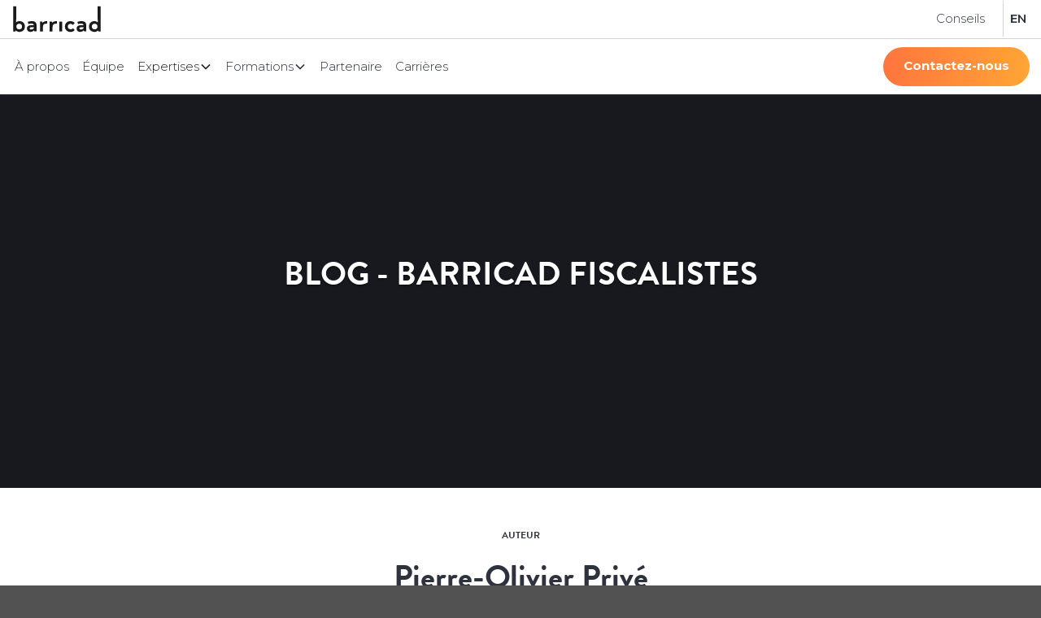

--- FILE ---
content_type: text/html; charset=utf-8
request_url: https://www.barricad.ca/author/pierre-olivier-prive
body_size: 24119
content:
<!DOCTYPE html><!-- Last Published: Mon Jan 19 2026 21:07:28 GMT+0000 (Coordinated Universal Time) --><html data-wf-domain="www.barricad.ca" data-wf-page="623a1b286e9a84833cd3f56c" data-wf-site="59c317c424c8c6000161f309" lang="fr" data-wf-collection="623a1b286e9a8426fad3f4ca" data-wf-item-slug="pierre-olivier-prive"><head><meta charset="utf-8"/><title>Pierre-Olivier Privé —  Author — Barricad Fiscalistes</title><meta content="Il a commencé sa carrière de fiscaliste pour le cabinet comptable Mallette en 2013. Depuis ce temps, il a développé des expertises autant pour la fiscalité des sociétés que celle des particuliers. La fiscalité est réellement une passion pour lui." name="description"/><meta content="Pierre-Olivier Privé —  Author — Barricad Fiscalistes" property="og:title"/><meta content="Il a commencé sa carrière de fiscaliste pour le cabinet comptable Mallette en 2013. Depuis ce temps, il a développé des expertises autant pour la fiscalité des sociétés que celle des particuliers. La fiscalité est réellement une passion pour lui." property="og:description"/><meta content="https://cdn.prod.website-files.com/59c317c524c8c6000161f33c/60b6335f43f858334e5739b4_Pierre-Olivier%20Prive%CC%81%20barricad-min.webp" property="og:image"/><meta content="Pierre-Olivier Privé —  Author — Barricad Fiscalistes" property="twitter:title"/><meta content="Il a commencé sa carrière de fiscaliste pour le cabinet comptable Mallette en 2013. Depuis ce temps, il a développé des expertises autant pour la fiscalité des sociétés que celle des particuliers. La fiscalité est réellement une passion pour lui." property="twitter:description"/><meta content="https://cdn.prod.website-files.com/59c317c524c8c6000161f33c/60b6335f43f858334e5739b4_Pierre-Olivier%20Prive%CC%81%20barricad-min.webp" property="twitter:image"/><meta property="og:type" content="website"/><meta content="summary_large_image" name="twitter:card"/><meta content="width=device-width, initial-scale=1" name="viewport"/><meta content="2hnCRQUYE2SbRISIQRABH4b42aL5qSt4L54JFheu3rk" name="google-site-verification"/><link href="https://cdn.prod.website-files.com/59c317c424c8c6000161f309/css/barricad.webflow.shared.5ad75cb9d.min.css" rel="stylesheet" type="text/css" integrity="sha384-Wtdcudoxwj+sWnqSXkDSLIx+/cDN6FUcyDh/hjl3V15GYn6wfxjJ6N4GJBb9oCwy" crossorigin="anonymous"/><link href="https://cdn.prod.website-files.com/59c317c424c8c6000161f309/css/barricad.webflow.623a1b286e9a84833cd3f56c-c369faac4.min.css" rel="stylesheet" type="text/css" integrity="sha384-+mPggB9AG3AaOskJInKf1eFjDwxpRgO9ybhrYdMdcmXZ1cZTFOdWU7kN+do7MOpZ" crossorigin="anonymous"/><link href="https://fonts.googleapis.com" rel="preconnect"/><link href="https://fonts.gstatic.com" rel="preconnect" crossorigin="anonymous"/><script src="https://ajax.googleapis.com/ajax/libs/webfont/1.6.26/webfont.js" type="text/javascript"></script><script type="text/javascript">WebFont.load({  google: {    families: ["Montserrat:100,100italic,200,200italic,300,300italic,400,400italic,500,500italic,600,600italic,700,700italic,800,800italic,900,900italic","Changa One:400,400italic"]  }});</script><script type="text/javascript">!function(o,c){var n=c.documentElement,t=" w-mod-";n.className+=t+"js",("ontouchstart"in o||o.DocumentTouch&&c instanceof DocumentTouch)&&(n.className+=t+"touch")}(window,document);</script><link href="https://cdn.prod.website-files.com/59c317c424c8c6000161f309/649b5c43ec769b9fb5deda0f_59c73c5597139c000118219d_barricad_fiscalistes_favicon-32x32.png" rel="shortcut icon" type="image/x-icon"/><link href="https://cdn.prod.website-files.com/59c317c424c8c6000161f309/649b5c47ec769b9fb5dedeeb_59c73c5984228d0001782194_barricad_fiscalistes_favicon-256x256%20(1).png" rel="apple-touch-icon"/><script async="" src="https://www.googletagmanager.com/gtag/js?id=UA-94012953-1"></script><script type="text/javascript">window.dataLayer = window.dataLayer || [];function gtag(){dataLayer.push(arguments);}gtag('js', new Date());gtag('config', 'UA-94012953-1', {'anonymize_ip': false});</script><script async="" src="https://www.googletagmanager.com/gtag/js?id=G-LQ9XC8Z44F"></script><script type="text/javascript">window.dataLayer = window.dataLayer || [];function gtag(){dataLayer.push(arguments);}gtag('set', 'developer_id.dZGVlNj', true);gtag('js', new Date());gtag('config', 'G-LQ9XC8Z44F');</script><script src="https://www.google.com/recaptcha/api.js" type="text/javascript"></script><script type="text/javascript">!function(f,b,e,v,n,t,s){if(f.fbq)return;n=f.fbq=function(){n.callMethod?n.callMethod.apply(n,arguments):n.queue.push(arguments)};if(!f._fbq)f._fbq=n;n.push=n;n.loaded=!0;n.version='2.0';n.agent='plwebflow';n.queue=[];t=b.createElement(e);t.async=!0;t.src=v;s=b.getElementsByTagName(e)[0];s.parentNode.insertBefore(t,s)}(window,document,'script','https://connect.facebook.net/en_US/fbevents.js');fbq('init', '706032797075850');fbq('track', 'PageView');</script><script type="text/javascript" charset="UTF-8" src="//geo.cookie-script.com/s/4c5c815fce4db232b3f26ba5f4a2f148.js?country=ca&state=qc"></script>

<meta name="viewport" content="width=device-width, initial-scale=1, maximum-scale=1">

<!-- Google Tag Manager -->
<script>(function(w,d,s,l,i){w[l]=w[l]||[];w[l].push({'gtm.start':
new Date().getTime(),event:'gtm.js'});var f=d.getElementsByTagName(s)[0],
j=d.createElement(s),dl=l!='dataLayer'?'&l='+l:'';j.async=true;j.src=
'https://www.googletagmanager.com/gtm.js?id='+i+dl;f.parentNode.insertBefore(j,f);
})(window,document,'script','dataLayer','GTM-5TT4VKZ');</script>
<!-- End Google Tag Manager -->

<meta name="facebook-domain-verification" content="tq9s6m2vxmkxzlo38nmrii8mnbk3s6" />
<meta name="ppe-verify" content="ppe-02b46802a73fac786f75f45176fb49197adb2c0b">

<!-- [Attributes by Finsweet] CMS Load -->
<script async src="https://cdn.jsdelivr.net/npm/@finsweet/attributes-cmsload@1/cmsload.js"></script>

<style>
body {
-webkit-font-smoothing: antialiased;
-moz-font-smoothing: antialiased;
-o-font-smoothing: antialiased;
}
  
table {
  border-collapse: collapse;
  width: 100%;
}

th, td {
  text-align: center;
  padding: 8px;
  border: 1px solid black;
}

th {
  background-color: #f2f2f2;
}

::selection{background-color:rgba(26,26,26,1);color:#ffa535}

.button:focus {
border-color: transparent;
outline: 0;
}
  
.grecaptcha-badge { 
    visibility: hidden !important;
}
  
</style>

<script src="https://www.google.com/recaptcha/enterprise.js?render=6LdcVCYqAAAAAIBIU3gM6IbhMKqT1lL2k7y2Npod"></script><link rel="canonical" href="https://www.barricad.ca/author/pierre-olivier-prive">
<meta name="robots" content="noindex, nofollow" /><script type="text/javascript">window.__WEBFLOW_CURRENCY_SETTINGS = {"currencyCode":"CAD","symbol":"$","decimal":",","fractionDigits":2,"group":" ","template":"{{wf {\"path\":\"symbol\",\"type\":\"PlainText\"} }} {{wf {\"path\":\"amount\",\"type\":\"CommercePrice\"} }} {{wf {\"path\":\"currencyCode\",\"type\":\"PlainText\"} }}","hideDecimalForWholeNumbers":false};</script></head><body class="body"><div data-ix="preloader" class="page-loader div-block-10"></div><div></div><div data-animation="default" class="nav-bar top w-nav" data-easing2="ease" data-easing="ease" data-collapse="medium" data-ix="nav-bar" role="banner" data-duration="400" data-doc-height="1"><div class="wrapper-nav nav-bar-wrapper-copy top w-container"><a href="/" data-ix="logo" class="logo-link w-nav-brand"><img width="120" src="https://cdn.prod.website-files.com/59c317c424c8c6000161f309/59c71cff97139c000118191e_barricad_fiscalistes_black_logo.svg" alt="Barricad Fiscalistes Logo" class="logo"/></a><div class="div-block-nav top"><a href="/blog" class="nav-link w-nav-link">Conseils</a><a href="/en/home" class="nav-link bold language w-nav-link">EN</a><nav role="navigation" class="nav-menu w-nav-menu"><a href="/rdv-options" class="button-26 max-width-full-nav-bar hide w-button">Rendez-vous</a></nav></div></div><div class="wrapper-nav nav-bar-wrapper-copy w-container"><div class="div-block-nav"><nav role="navigation" class="nav-menu-new w-nav-menu"><a href="/a-propos" class="nav-link w-nav-link">À propos</a><a href="/equipe" class="nav-link w-nav-link">Équipe</a><a href="/services" class="nav-link hidden-desktop w-nav-link">Expertises</a><div class="navbar10_menu-left"><div data-delay="0" data-hover="true" data-w-id="bc322f76-7094-2572-fb15-82dca79a22de" class="navbar10_menu-dropdown w-dropdown"><div class="navbar10_dropdown-toggle w-dropdown-toggle"><div class="text-block-162">Expertises</div><div class="dropdown-chevron w-embed"><svg width=" 100%" height=" 100%" viewBox="0 0 16 16" fill="none" xmlns="http://www.w3.org/2000/svg">
<path fill-rule="evenodd" clip-rule="evenodd" d="M2.55806 6.29544C2.46043 6.19781 2.46043 6.03952 2.55806 5.94189L3.44195 5.058C3.53958 4.96037 3.69787 4.96037 3.7955 5.058L8.00001 9.26251L12.2045 5.058C12.3021 4.96037 12.4604 4.96037 12.5581 5.058L13.4419 5.94189C13.5396 6.03952 13.5396 6.19781 13.4419 6.29544L8.17678 11.5606C8.07915 11.6582 7.92086 11.6582 7.82323 11.5606L2.55806 6.29544Z" fill="currentColor"/>
</svg></div></div><nav class="navbar10_dropdown-list w-dropdown-list"><div class="navbar10_container"><div class="navbar10_dropdown-content"><div data-current="Tab 1" data-easing="ease" data-duration-in="0" data-duration-out="0" class="tabs-3 w-tabs"><div class="tabs-menu-7 w-tab-menu"><a data-w-tab="Tab 1" class="tab-link-tab-2 w-inline-block w-tab-link w--current"><div class="text-block-161">Fiscalité</div></a><a data-w-tab="Tab 2" class="tab-link-tab-2 w-inline-block w-tab-link"><div class="text-block-161">Droit des affaires</div></a><a data-w-tab="Tab 3" class="tab-link-tab-2 w-inline-block w-tab-link"><div class="text-block-161">Évaluation d&#x27;entreprises</div></a></div><div class="tabs-content-2 w-tab-content"><div data-w-tab="Tab 1" class="tab-pane-tab-1 w-tab-pane w--tab-active"><div class="w-layout-grid grid-23"><div><h3 class="heading-68">Réorganisation corporative</h3><div class="w-dyn-list"><div role="list" class="w-dyn-items"><div role="listitem" class="w-dyn-item"><a href="/services/fiscalite-agricole" class="navbar10_blog-item w-inline-block"><div class="margin-top margin-xxsmall"><div class="text-style-link text-size-small">Fiscalité agricole</div></div></a></div><div role="listitem" class="w-dyn-item"><a href="/services/fusion-liquidation" class="navbar10_blog-item w-inline-block"><div class="margin-top margin-xxsmall"><div class="text-style-link text-size-small">Fusion &amp; liquidation</div></div></a></div><div role="listitem" class="w-dyn-item"><a href="/services/gel-successoral" class="navbar10_blog-item w-inline-block"><div class="margin-top margin-xxsmall"><div class="text-style-link text-size-small">Gel successoral</div></div></a></div><div role="listitem" class="w-dyn-item"><a href="/services/incorporation-volet-fiscal" class="navbar10_blog-item w-inline-block"><div class="margin-top margin-xxsmall"><div class="text-style-link text-size-small">Incorporation : volet fiscal</div></div></a></div><div role="listitem" class="w-dyn-item"><a href="/services/integration-dun-employe-cle" class="navbar10_blog-item w-inline-block"><div class="margin-top margin-xxsmall"><div class="text-style-link text-size-small">Intégration d&#x27;un employé-clé</div></div></a></div><div role="listitem" class="w-dyn-item"><a href="/services/integration-dune-fiducie" class="navbar10_blog-item w-inline-block"><div class="margin-top margin-xxsmall"><div class="text-style-link text-size-small">Intégration d&#x27;une fiducie</div></div></a></div><div role="listitem" class="w-dyn-item"><a href="/services/integration-dune-societe-de-gestion" class="navbar10_blog-item w-inline-block"><div class="margin-top margin-xxsmall"><div class="text-style-link text-size-small">Intégration d&#x27;une société de gestion</div></div></a></div><div role="listitem" class="w-dyn-item"><a href="/services/protection-dactifs" class="navbar10_blog-item w-inline-block"><div class="margin-top margin-xxsmall"><div class="text-style-link text-size-small">Protection d&#x27;actifs</div></div></a></div><div role="listitem" class="w-dyn-item"><a href="/services/roulement-dactifs" class="navbar10_blog-item w-inline-block"><div class="margin-top margin-xxsmall"><div class="text-style-link text-size-small">Roulement d’actifs</div></div></a></div><div role="listitem" class="w-dyn-item"><a href="/services/transfert-dentreprise" class="navbar10_blog-item w-inline-block"><div class="margin-top margin-xxsmall"><div class="text-style-link text-size-small">Transfert d&#x27;entreprise</div></div></a></div></div></div></div><div><h3 class="heading-68">Immobilière</h3><div class="w-dyn-list"><div role="list" class="w-dyn-items"><div role="listitem" class="w-dyn-item"><a href="/services/analyse-dachat-actifs-ou-actions" class="navbar10_blog-item w-inline-block"><div class="margin-top margin-xxsmall"><div class="text-style-link text-size-small">Analyse d’achat : actifs ou actions</div></div></a></div><div role="listitem" class="w-dyn-item"><a href="/services/incorporation-dimmeuble" class="navbar10_blog-item w-inline-block"><div class="margin-top margin-xxsmall"><div class="text-style-link text-size-small">Incorporation d&#x27;immeuble</div></div></a></div><div role="listitem" class="w-dyn-item"><a href="/services/partenariats-immobiliers-volet-fiscal" class="navbar10_blog-item w-inline-block"><div class="margin-top margin-xxsmall"><div class="text-style-link text-size-small">Partenariats immobiliers : volet fiscal</div></div></a></div><div role="listitem" class="w-dyn-item"><a href="/services/planification-fiscale-immobiliere" class="navbar10_blog-item w-inline-block"><div class="margin-top margin-xxsmall"><div class="text-style-link text-size-small">Planification fiscale immobilière</div></div></a></div><div role="listitem" class="w-dyn-item"><a href="/services/roulement-dimmeuble" class="navbar10_blog-item w-inline-block"><div class="margin-top margin-xxsmall"><div class="text-style-link text-size-small">Roulement d’immeuble</div></div></a></div></div></div></div><div><h3 class="heading-68">Planification financière</h3><div class="w-dyn-list"><div role="list" class="w-dyn-items"><div role="listitem" class="w-dyn-item"><a href="/services/calcul-de-rentabilite" class="navbar10_blog-item w-inline-block"><div class="margin-top margin-xxsmall"><div class="text-style-link text-size-small">Calcul de rentabilité</div></div></a></div><div role="listitem" class="w-dyn-item"><a href="/services/fiscalite-des-familles" class="navbar10_blog-item w-inline-block"><div class="margin-top margin-xxsmall"><div class="text-style-link text-size-small">Fiscalité des familles</div></div></a></div><div role="listitem" class="w-dyn-item"><a href="/services/optimisation-fiscale" class="navbar10_blog-item w-inline-block"><div class="margin-top margin-xxsmall"><div class="text-style-link text-size-small">Optimisation fiscale</div></div></a></div><div role="listitem" class="w-dyn-item"><a href="/services/planification-de-depart-du-canada" class="navbar10_blog-item w-inline-block"><div class="margin-top margin-xxsmall"><div class="text-style-link text-size-small">Planification de départ du Canada</div></div></a></div><div role="listitem" class="w-dyn-item"><a href="/services/planification-successorale" class="navbar10_blog-item w-inline-block"><div class="margin-top margin-xxsmall"><div class="text-style-link text-size-small">Planification successorale</div></div></a></div><div role="listitem" class="w-dyn-item"><a href="/services/planification-a-la-retraite" class="navbar10_blog-item w-inline-block"><div class="margin-top margin-xxsmall"><div class="text-style-link text-size-small">Planification à la retraite</div></div></a></div></div></div></div><div><h3 class="heading-68">Internationale</h3><div class="w-dyn-list"><div role="list" class="w-dyn-items"><div role="listitem" class="w-dyn-item"><a href="/services/arrivee-au-canada" class="navbar10_blog-item w-inline-block"><div class="margin-top margin-xxsmall"><div class="text-style-link text-size-small">Arrivée au Canada</div></div></a></div><div role="listitem" class="w-dyn-item"><a href="/services/creation-dune-filiale-au-canada" class="navbar10_blog-item w-inline-block"><div class="margin-top margin-xxsmall"><div class="text-style-link text-size-small">Création d&#x27;une filiale au Canada</div></div></a></div><div role="listitem" class="w-dyn-item"><a href="/services/divulgation-volontaire" class="navbar10_blog-item w-inline-block"><div class="margin-top margin-xxsmall"><div class="text-style-link text-size-small">Divulgation volontaire</div></div></a></div><div role="listitem" class="w-dyn-item"><a href="/services/depart-du-canada" class="navbar10_blog-item w-inline-block"><div class="margin-top margin-xxsmall"><div class="text-style-link text-size-small">Départ du Canada</div></div></a></div><div role="listitem" class="w-dyn-item"><a href="/services/detention-dimmeuble-a-letranger" class="navbar10_blog-item w-inline-block"><div class="margin-top margin-xxsmall"><div class="text-style-link text-size-small">Détention d&#x27;immeuble à l&#x27;étranger</div></div></a></div><div role="listitem" class="w-dyn-item"><a href="/services/determination-de-la-residence-fiscale" class="navbar10_blog-item w-inline-block"><div class="margin-top margin-xxsmall"><div class="text-style-link text-size-small">Détermination de la résidence fiscale</div></div></a></div><div role="listitem" class="w-dyn-item"><a href="/services/expansion-internationale" class="navbar10_blog-item w-inline-block"><div class="margin-top margin-xxsmall"><div class="text-style-link text-size-small">Expansion internationale</div></div></a></div><div role="listitem" class="w-dyn-item"><a href="/services/formulaire-t1134-declaration-sur-les-societes-etrangeres" class="navbar10_blog-item w-inline-block"><div class="margin-top margin-xxsmall"><div class="text-style-link text-size-small">Formulaire T1134 : Déclaration sur les sociétés étrangères</div></div></a></div><div role="listitem" class="w-dyn-item"><a href="/services/formulaire-t1135-verification-des-biens-etrangers" class="navbar10_blog-item w-inline-block"><div class="margin-top margin-xxsmall"><div class="text-style-link text-size-small">Formulaire T1135 : Vérification des biens étrangers</div></div></a></div><div role="listitem" class="w-dyn-item"><a href="/services/investissement-a-letranger" class="navbar10_blog-item w-inline-block"><div class="margin-top margin-xxsmall"><div class="text-style-link text-size-small">Investissement à l&#x27;étranger</div></div></a></div><div role="listitem" class="w-dyn-item"><a href="/services/location-dun-immeuble-par-un-non-resident" class="navbar10_blog-item w-inline-block"><div class="margin-top margin-xxsmall"><div class="text-style-link text-size-small">Location d&#x27;un immeuble par un non-résident</div></div></a></div><div role="listitem" class="w-dyn-item"><a href="/services/vente-dun-immeuble-par-un-non-resident" class="navbar10_blog-item w-inline-block"><div class="margin-top margin-xxsmall"><div class="text-style-link text-size-small">Vente d&#x27;un immeuble par un non-résident</div></div></a></div></div></div></div><div id="w-node-bc322f76-7094-2572-fb15-82dca79a2324-f1c7e23e"><h3 class="heading-68">Déclaration de revenus</h3><div class="w-dyn-list"><div role="list" class="w-dyn-items"><div role="listitem" class="w-dyn-item"><a href="/services/accompagnement-a-la-liquidation-de-succession" class="navbar10_blog-item w-inline-block"><div class="margin-top margin-xxsmall"><div class="text-style-link text-size-small">Accompagnement à la liquidation de succession</div></div></a></div><div role="listitem" class="w-dyn-item"><a href="/services/declarations-de-revenus-international" class="navbar10_blog-item w-inline-block"><div class="margin-top margin-xxsmall"><div class="text-style-link text-size-small">Déclarations de revenus - international</div></div></a></div><div role="listitem" class="w-dyn-item"><a href="/services/declarations-de-revenus-personne-decedee" class="navbar10_blog-item w-inline-block"><div class="margin-top margin-xxsmall"><div class="text-style-link text-size-small">Déclarations de revenus - personne décédée</div></div></a></div><div role="listitem" class="w-dyn-item"><a href="/services/declarations-de-revenus-proprietaires-immobiliers" class="navbar10_blog-item w-inline-block"><div class="margin-top margin-xxsmall"><div class="text-style-link text-size-small">Déclarations de revenus - propriétaires immobiliers</div></div></a></div><div role="listitem" class="w-dyn-item"><a href="/services/declarations-de-revenus-travailleur-autonome" class="navbar10_blog-item w-inline-block"><div class="margin-top margin-xxsmall"><div class="text-style-link text-size-small">Déclarations de revenus - travailleur autonome</div></div></a></div><div role="listitem" class="w-dyn-item"><a href="/services/declarations-de-revenus-de-fiducies" class="navbar10_blog-item w-inline-block"><div class="margin-top margin-xxsmall"><div class="text-style-link text-size-small">Déclarations de revenus de fiducies</div></div></a></div><div role="listitem" class="w-dyn-item"><a href="/services/declarations-de-revenus-de-successions" class="navbar10_blog-item w-inline-block"><div class="margin-top margin-xxsmall"><div class="text-style-link text-size-small">Déclarations de revenus de successions</div></div></a></div></div></div></div></div></div><div data-w-tab="Tab 2" class="tab-pane-tab-2 w-tab-pane"><div class="w-layout-grid grid-23"><div><h3 class="heading-68">Incorporation &amp; structuration</h3><div class="w-dyn-list"><div role="list" class="w-dyn-items"><div role="listitem" class="w-dyn-item"><a href="/services/constitution-de-fiducie" class="navbar10_blog-item w-inline-block"><div class="margin-top margin-xxsmall"><div class="text-style-link text-size-small">Constitution de fiducie</div></div></a></div><div role="listitem" class="w-dyn-item"><a href="/services/conventions-entre-actionnaires" class="navbar10_blog-item w-inline-block"><div class="margin-top margin-xxsmall"><div class="text-style-link text-size-small">Conventions entre actionnaires</div></div></a></div><div role="listitem" class="w-dyn-item"><a href="/services/gestion-annuelle-de-societe" class="navbar10_blog-item w-inline-block"><div class="margin-top margin-xxsmall"><div class="text-style-link text-size-small">Gestion annuelle de société</div></div></a></div><div role="listitem" class="w-dyn-item"><a href="/services/incorporation-volet-juridique" class="navbar10_blog-item w-inline-block"><div class="margin-top margin-xxsmall"><div class="text-style-link text-size-small">Incorporation : volet juridique</div></div></a></div><div role="listitem" class="w-dyn-item"><a href="/services/integration-dun-employe-cle-stock-options" class="navbar10_blog-item w-inline-block"><div class="margin-top margin-xxsmall"><div class="text-style-link text-size-small">Intégration d’un employé-clé (stock-options)</div></div></a></div></div></div></div><div><h3 class="heading-68">Contrat commercial &amp; technologique</h3><div class="w-dyn-list"><div role="list" class="w-dyn-items"><div role="listitem" class="w-dyn-item"><a href="/services/contrats-de-confidentialite-et-de-non-sollicitation" class="navbar10_blog-item w-inline-block"><div class="margin-top margin-xxsmall"><div class="text-style-link text-size-small">Contrats de confidentialité et de non-sollicitation</div></div></a></div><div role="listitem" class="w-dyn-item"><a href="/services/contrats-de-travail-et-de-prestation-de-services" class="navbar10_blog-item w-inline-block"><div class="margin-top margin-xxsmall"><div class="text-style-link text-size-small">Contrats de travail et de prestation de services</div></div></a></div><div role="listitem" class="w-dyn-item"><a href="/services/contrats-de-vente-de-partenariat-et-commerciaux" class="navbar10_blog-item w-inline-block"><div class="margin-top margin-xxsmall"><div class="text-style-link text-size-small">Contrats de vente, de partenariat et commerciaux</div></div></a></div><div role="listitem" class="w-dyn-item"><a href="/services/contrats-technologiques" class="navbar10_blog-item w-inline-block"><div class="margin-top margin-xxsmall"><div class="text-style-link text-size-small">Contrats technologiques</div></div></a></div><div role="listitem" class="w-dyn-item"><a href="/services/negociation-de-contrats-strategiques" class="navbar10_blog-item w-inline-block"><div class="margin-top margin-xxsmall"><div class="text-style-link text-size-small">Négociation de contrats stratégiques</div></div></a></div></div></div></div><div><h3 class="heading-68">Réorganisation corporative</h3><div class="w-dyn-list"><div role="list" class="w-dyn-items"><div role="listitem" class="w-dyn-item"><a href="/services/integration-de-fiducie-ou-de-societe-de-gestion" class="navbar10_blog-item w-inline-block"><div class="margin-top margin-xxsmall"><div class="text-style-link text-size-small">Intégration de fiducie ou de société de gestion</div></div></a></div><div role="listitem" class="w-dyn-item"><a href="/services/memos-fiscaux-strategiques" class="navbar10_blog-item w-inline-block"><div class="margin-top margin-xxsmall"><div class="text-style-link text-size-small">Mémos fiscaux stratégiques</div></div></a></div><div role="listitem" class="w-dyn-item"><a href="/services/reorganisation-fiscale-et-legale" class="navbar10_blog-item w-inline-block"><div class="margin-top margin-xxsmall"><div class="text-style-link text-size-small">Réorganisation fiscale et légale</div></div></a></div></div></div></div><div><h3 class="heading-68">Achat &amp; vente d’entreprise</h3><div class="w-dyn-list"><div role="list" class="w-dyn-items"><div role="listitem" class="w-dyn-item"><a href="/services/accompagnement-global" class="navbar10_blog-item w-inline-block"><div class="margin-top margin-xxsmall"><div class="text-style-link text-size-small">Accompagnement global</div></div></a></div><div role="listitem" class="w-dyn-item"><a href="/services/lettre-dintention" class="navbar10_blog-item w-inline-block"><div class="margin-top margin-xxsmall"><div class="text-style-link text-size-small">Lettre d’intention</div></div></a></div><div role="listitem" class="w-dyn-item"><a href="/services/verification-diligente" class="navbar10_blog-item w-inline-block"><div class="margin-top margin-xxsmall"><div class="text-style-link text-size-small">Vérification diligente</div></div></a></div></div></div></div><div id="w-node-bc322f76-7094-2572-fb15-82dca79a2362-f1c7e23e"><h3 class="heading-68">Startup &amp; levée de fonds</h3><div class="w-dyn-list"><div role="list" class="w-dyn-items"><div role="listitem" class="w-dyn-item"><a href="/services/accompagnement-a-la-levee-de-fonds" class="navbar10_blog-item w-inline-block"><div class="margin-top margin-xxsmall"><div class="text-style-link text-size-small">Accompagnement à la levée de fonds</div></div></a></div><div role="listitem" class="w-dyn-item"><a href="/services/structuration-et-conformite-legale" class="navbar10_blog-item w-inline-block"><div class="margin-top margin-xxsmall"><div class="text-style-link text-size-small">Structuration et conformité légale</div></div></a></div></div></div></div><div id="w-node-bc322f76-7094-2572-fb15-82dca79a236e-f1c7e23e"><h3 class="heading-68">Immobilier</h3><div class="w-dyn-list"><div role="list" class="w-dyn-items"><div role="listitem" class="w-dyn-item"><a href="/services/partenariats-immobiliers-volet-juridique" class="navbar10_blog-item w-inline-block"><div class="margin-top margin-xxsmall"><div class="text-style-link text-size-small">Partenariats immobiliers : volet juridique</div></div></a></div><div role="listitem" class="w-dyn-item"><a href="/services/structuration-juridique" class="navbar10_blog-item w-inline-block"><div class="margin-top margin-xxsmall"><div class="text-style-link text-size-small">Structuration juridique</div></div></a></div></div></div></div><div id="w-node-bc322f76-7094-2572-fb15-82dca79a237a-f1c7e23e"><h3 class="heading-68">OBNL &amp; œuvre de charité</h3><div class="w-dyn-list"><div role="list" class="w-dyn-items"><div role="listitem" class="w-dyn-item"><a href="/services/accompagnement-doeuvres-de-charite" class="navbar10_blog-item w-inline-block"><div class="margin-top margin-xxsmall"><div class="text-style-link text-size-small">Accompagnement d’œuvres de charité</div></div></a></div><div role="listitem" class="w-dyn-item"><a href="/services/gouvernance-de-ca" class="navbar10_blog-item w-inline-block"><div class="margin-top margin-xxsmall"><div class="text-style-link text-size-small">Gouvernance de CA</div></div></a></div><div role="listitem" class="w-dyn-item"><a href="/services/incorporation-dobnl" class="navbar10_blog-item w-inline-block"><div class="margin-top margin-xxsmall"><div class="text-style-link text-size-small">Incorporation d’OBNL</div></div></a></div><div role="listitem" class="w-dyn-item"><a href="/services/redaction-de-reglements" class="navbar10_blog-item w-inline-block"><div class="margin-top margin-xxsmall"><div class="text-style-link text-size-small">Rédaction de règlements</div></div></a></div></div></div></div></div></div><div data-w-tab="Tab 3" class="tab-pane-tab-3 w-tab-pane"><div class="w-layout-grid grid-2"><div><h3 class="heading-68">Évaluation d&#x27;entreprise</h3><div class="w-dyn-list"><div role="list" class="w-dyn-items"><div role="listitem" class="w-dyn-item"><a href="/services/accompagnement-global-par-barricad" class="navbar10_blog-item w-inline-block"><div class="margin-top margin-xxsmall"><div class="text-style-link text-size-small">Accompagnement global par Barricad</div></div></a></div><div role="listitem" class="w-dyn-item"><a href="/services/evaluation-dentreprise-en-contexte-de-litige" class="navbar10_blog-item w-inline-block"><div class="margin-top margin-xxsmall"><div class="text-style-link text-size-small">Évaluation d’entreprise en contexte de litige</div></div></a></div><div role="listitem" class="w-dyn-item"><a href="/services/evaluation-dentreprise-en-contexte-de-transaction" class="navbar10_blog-item w-inline-block"><div class="margin-top margin-xxsmall"><div class="text-style-link text-size-small">Évaluation d’entreprise en contexte de transaction</div></div></a></div><div role="listitem" class="w-dyn-item"><a href="/services/evaluation-dentreprise-a-des-fins-fiscales" class="navbar10_blog-item w-inline-block"><div class="margin-top margin-xxsmall"><div class="text-style-link text-size-small">Évaluation d’entreprise à des fins fiscales</div></div></a></div></div></div></div><div><h3 class="heading-68">Vente d&#x27;entreprise</h3><div class="w-dyn-list"><div role="list" class="w-dyn-items"><div role="listitem" class="w-dyn-item"><a href="/services/accompagnement-aux-negociations" class="navbar10_blog-item w-inline-block"><div class="margin-top margin-xxsmall"><div class="text-style-link text-size-small">Accompagnement aux négociations</div></div></a></div><div role="listitem" class="w-dyn-item"><a href="/services/mise-en-marche-dentreprise" class="navbar10_blog-item w-inline-block"><div class="margin-top margin-xxsmall"><div class="text-style-link text-size-small">Mise en marché d’entreprise</div></div></a></div><div role="listitem" class="w-dyn-item"><a href="/services/planification-dune-releve-dentreprise" class="navbar10_blog-item w-inline-block"><div class="margin-top margin-xxsmall"><div class="text-style-link text-size-small">Planification d&#x27;une relève d&#x27;entreprise</div></div></a></div></div></div></div><div><h3 class="heading-68">Achat d&#x27;entreprise</h3><div class="w-dyn-list"><div role="list" class="w-dyn-items"><div role="listitem" class="w-dyn-item"><a href="/services/analyse-de-financement-et-relations-avec-les-institutions-financieres" class="navbar10_blog-item w-inline-block"><div class="margin-top margin-xxsmall"><div class="text-style-link text-size-small">Analyse de financement et relations avec les institutions financières</div></div></a></div><div role="listitem" class="w-dyn-item"><a href="/services/recherche-dentreprise" class="navbar10_blog-item w-inline-block"><div class="margin-top margin-xxsmall"><div class="text-style-link text-size-small">Recherche d’entreprise</div></div></a></div><div role="listitem" class="w-dyn-item"><a href="/services/verification-diligente-transactions" class="navbar10_blog-item w-inline-block"><div class="margin-top margin-xxsmall"><div class="text-style-link text-size-small">Vérification diligente</div></div></a></div></div></div></div></div></div></div></div></div></div></nav></div></div><div data-delay="0" data-hover="true" data-w-id="bc322f76-7094-2572-fb15-82dca79a23ac" class="dropdown-2 w-dropdown"><div class="nav-link dropdown w-dropdown-toggle"><div>Formations</div><div class="dropdown-chevron w-embed"><svg width=" 100%" height=" 100%" viewBox="0 0 16 16" fill="none" xmlns="http://www.w3.org/2000/svg">
<path fill-rule="evenodd" clip-rule="evenodd" d="M2.55806 6.29544C2.46043 6.19781 2.46043 6.03952 2.55806 5.94189L3.44195 5.058C3.53958 4.96037 3.69787 4.96037 3.7955 5.058L8.00001 9.26251L12.2045 5.058C12.3021 4.96037 12.4604 4.96037 12.5581 5.058L13.4419 5.94189C13.5396 6.03952 13.5396 6.19781 13.4419 6.29544L8.17678 11.5606C8.07915 11.6582 7.92086 11.6582 7.82323 11.5606L2.55806 6.29544Z" fill="currentColor"/>
</svg></div></div><nav class="nav-dropdown-list-2 w-dropdown-list"><a href="/formations-en-ligne" class="nav-dropdown-link w-dropdown-link">Formations en ligne 2025</a><a href="https://go.barricad.ca/formations-fiscalite-immobiliere" class="nav-dropdown-link w-dropdown-link">Formations en ligne 2026</a><a href="/formation/ufc-csf-iqpf-oaciq" class="nav-dropdown-link w-dropdown-link">Formation UFC</a></nav></div><a href="/partenaires" class="nav-link w-nav-link">Partenaire</a><a href="/carrieres" class="nav-link w-nav-link">Carrières</a><a href="/rdv-options" class="button-26 max-width-full-nav-bar hide w-button">Rendez-vous</a><div class="div-block-78"></div></nav><div class="div-block-76"><a href="/contact" class="button button-orange-nav w-button" data-ix="show-popup">Contactez-nous</a><div class="w-layout-blockcontainer container-1164 w-container"><div class="menu-button w-nav-button"><div data-ix="menu-button" class="menu-icon"><div class="menu-line menu-top-line"></div><div class="menu-line menu-middle-line-1"></div><div class="menu-line menu-middle-line-2"></div><div class="menu-line menu-bottom-line"></div></div></div></div></div></div></div></div><div data-ix="page-wrapper-load" class="page-wrapper"><div class="page-header-section blog"><h2 data-ix="fade-up-1" class="heading-13">Blog - Barricad Fiscalistes</h2></div><div class="section bg-white"><div class="section-header-wrapper"><div class="section-small-header">auteur</div><h1 class="section-header">Pierre-Olivier Privé</h1></div><div class="wrapper-nav w-container"><div class="blog-posts-and-sidebar"><div data-ix="fade-up-1" class="blog-posts-v1-wrapper orange-text w-dyn-list"><div role="list" class="blog-posts-v1 w-dyn-items"><div role="listitem" class="post-card-v1 w-dyn-item"><div><a href="/blog/lincorporation-pour-les-entrepreneurs" data-ix="zoom-image" class="post-card-v1-image w-inline-block"><div style="background-color:#1fb48a" class="category post-card-v1-category">Déclaration de revenus</div><img alt="L&#x27;incorporation pour les entrepreneurs" src="https://cdn.prod.website-files.com/59c317c524c8c6000161f33c/61706df24d96e2ca477bd090_Capture%20d%E2%80%99%C3%A9cran%2C%20le%202021-10-20%20%C3%A0%2015.21.55-min.avif" sizes="(max-width: 479px) 95vw, (max-width: 1279px) 64vw, 769.9140625px" srcset="https://cdn.prod.website-files.com/59c317c524c8c6000161f33c/61706df24d96e2ca477bd090_Capture%20d%E2%80%99%C3%A9cran%2C%20le%202021-10-20%20%C3%A0%2015.21.55-min-p-500.avif 500w, https://cdn.prod.website-files.com/59c317c524c8c6000161f33c/61706df24d96e2ca477bd090_Capture%20d%E2%80%99%C3%A9cran%2C%20le%202021-10-20%20%C3%A0%2015.21.55-min-p-800.avif 800w, https://cdn.prod.website-files.com/59c317c524c8c6000161f33c/61706df24d96e2ca477bd090_Capture%20d%E2%80%99%C3%A9cran%2C%20le%202021-10-20%20%C3%A0%2015.21.55-min-p-1080.avif 1080w, https://cdn.prod.website-files.com/59c317c524c8c6000161f33c/61706df24d96e2ca477bd090_Capture%20d%E2%80%99%C3%A9cran%2C%20le%202021-10-20%20%C3%A0%2015.21.55-min.avif 2090w" class="zoom-on-hover"/></a><h4 class="post-card-v1-header">L&#x27;incorporation pour les entrepreneurs</h4><p class="post-card-v1-text">Vous êtes un entrepreneur et vous vous posez toujours la fameuse question : « Suis-je rendu à m’incorporer ? ». Dans le présent blog, vous trouverez quelques pistes de réflexion pour déterminer si l’incorporation peut être une bonne option pour vous. </p><div class="post-card-v1-bottom"><a href="/author/pierre-olivier-prive" aria-current="page" class="post-card-v1-author w-inline-block w--current"><img alt="L&#x27;incorporation pour les entrepreneurs" src="https://cdn.prod.website-files.com/59c317c524c8c6000161f33c/60b6335f43f858334e5739b4_Pierre-Olivier%20Prive%CC%81%20barricad-min.webp" class="post-card-v1-avatar"/><div class="text-block-11">Pierre-Olivier Privé</div></a><div class="blog-card-v1-dot"></div><div class="text-block-5">22/3/2022</div><a href="/blog/lincorporation-pour-les-entrepreneurs" data-ix="link-arrow" class="link-arrow w-inline-block"><div class="link-arrow-text">Lire la suite</div><img src="https://cdn.prod.website-files.com/59c317c424c8c6000161f309/59c317c524c8c6000161f399_link-arrow-icon.svg" alt="Arrow Right" class="link-arrow-icon"/></a></div></div></div><div role="listitem" class="post-card-v1 w-dyn-item"><div><a href="/blog/deduction-des-depenses-liees-au-bureau-a-domicile" data-ix="zoom-image" class="post-card-v1-image w-inline-block"><div style="background-color:hsla(128, 41.32%, 45.16%, 1.00)" class="category post-card-v1-category">Fiscalité immobilière</div><img alt="Déduction des dépenses liées au bureau à domicile" src="https://cdn.prod.website-files.com/59c317c524c8c6000161f33c/5ebf15714073dd5defde1a68_Bureau%20%C3%A0%20la%20maison.webp" sizes="(max-width: 479px) 95vw, (max-width: 1279px) 64vw, 769.9140625px" srcset="https://cdn.prod.website-files.com/59c317c524c8c6000161f33c/5ebf15714073dd5defde1a68_Bureau%20%C3%A0%20la%20maison-p-500.webp 500w, https://cdn.prod.website-files.com/59c317c524c8c6000161f33c/5ebf15714073dd5defde1a68_Bureau%20%C3%A0%20la%20maison-p-1080.webp 1080w, https://cdn.prod.website-files.com/59c317c524c8c6000161f33c/5ebf15714073dd5defde1a68_Bureau%20%C3%A0%20la%20maison-p-1600.webp 1600w, https://cdn.prod.website-files.com/59c317c524c8c6000161f33c/5ebf15714073dd5defde1a68_Bureau%20%C3%A0%20la%20maison-p-2000.webp 2000w, https://cdn.prod.website-files.com/59c317c524c8c6000161f33c/5ebf15714073dd5defde1a68_Bureau%20%C3%A0%20la%20maison-p-2600.jpeg 2600w, https://cdn.prod.website-files.com/59c317c524c8c6000161f33c/5ebf15714073dd5defde1a68_Bureau%20%C3%A0%20la%20maison-p-3200.jpeg 3200w, https://cdn.prod.website-files.com/59c317c524c8c6000161f33c/5ebf15714073dd5defde1a68_Bureau%20%C3%A0%20la%20maison.webp 5472w" class="zoom-on-hover"/></a><h4 class="post-card-v1-header">Déduction des dépenses liées au bureau à domicile</h4><p class="post-card-v1-text">Il existe plusieurs avantages à travailler de la maison. Par exemple, en possédant un bureau à domicile, de nombreux frais sont déductibles d&#x27;impôt.</p><div class="post-card-v1-bottom"><a href="/author/pierre-olivier-prive" aria-current="page" class="post-card-v1-author w-inline-block w--current"><img alt="Déduction des dépenses liées au bureau à domicile" src="https://cdn.prod.website-files.com/59c317c524c8c6000161f33c/60b6335f43f858334e5739b4_Pierre-Olivier%20Prive%CC%81%20barricad-min.webp" class="post-card-v1-avatar"/><div class="text-block-11">Pierre-Olivier Privé</div></a><div class="blog-card-v1-dot"></div><div class="text-block-5">22/3/2022</div><a href="/blog/deduction-des-depenses-liees-au-bureau-a-domicile" data-ix="link-arrow" class="link-arrow w-inline-block"><div class="link-arrow-text">Lire la suite</div><img src="https://cdn.prod.website-files.com/59c317c424c8c6000161f309/59c317c524c8c6000161f399_link-arrow-icon.svg" alt="Arrow Right" class="link-arrow-icon"/></a></div></div></div><div role="listitem" class="post-card-v1 w-dyn-item"><div><a href="/blog/quest-ce-quun-fiscaliste" data-ix="zoom-image" class="post-card-v1-image w-inline-block"><div style="background-color:#2f3435" class="category post-card-v1-category">Planification fiscale</div><img alt="Qu&#x27;est-ce qu&#x27;un fiscaliste? " src="https://cdn.prod.website-files.com/59c317c524c8c6000161f33c/5ea0be2d7c9eec8a81cf0455_Qu%27est-ce%20qu%27un%20fiscaliste.webp" sizes="(max-width: 479px) 95vw, (max-width: 1279px) 64vw, 769.9140625px" srcset="https://cdn.prod.website-files.com/59c317c524c8c6000161f33c/5ea0be2d7c9eec8a81cf0455_Qu%27est-ce%20qu%27un%20fiscaliste-p-800.webp 800w, https://cdn.prod.website-files.com/59c317c524c8c6000161f33c/5ea0be2d7c9eec8a81cf0455_Qu%27est-ce%20qu%27un%20fiscaliste-p-1080.webp 1080w, https://cdn.prod.website-files.com/59c317c524c8c6000161f33c/5ea0be2d7c9eec8a81cf0455_Qu%27est-ce%20qu%27un%20fiscaliste-p-1600.webp 1600w, https://cdn.prod.website-files.com/59c317c524c8c6000161f33c/5ea0be2d7c9eec8a81cf0455_Qu%27est-ce%20qu%27un%20fiscaliste-p-2000.webp 2000w, https://cdn.prod.website-files.com/59c317c524c8c6000161f33c/5ea0be2d7c9eec8a81cf0455_Qu%27est-ce%20qu%27un%20fiscaliste-p-2600.webp 2600w, https://cdn.prod.website-files.com/59c317c524c8c6000161f33c/5ea0be2d7c9eec8a81cf0455_Qu%27est-ce%20qu%27un%20fiscaliste-p-3200.webp 3200w, https://cdn.prod.website-files.com/59c317c524c8c6000161f33c/5ea0be2d7c9eec8a81cf0455_Qu%27est-ce%20qu%27un%20fiscaliste.webp 5066w" class="zoom-on-hover"/></a><h4 class="post-card-v1-header">Qu&#x27;est-ce qu&#x27;un fiscaliste? </h4><p class="post-card-v1-text">Un fiscaliste est un spécialiste de la loi de l’impôt qui proposera à ses clients des stratégies légales afin de diminuer son fardeau fiscal. </p><div class="post-card-v1-bottom"><a href="/author/pierre-olivier-prive" aria-current="page" class="post-card-v1-author w-inline-block w--current"><img alt="Qu&#x27;est-ce qu&#x27;un fiscaliste? " src="https://cdn.prod.website-files.com/59c317c524c8c6000161f33c/60b6335f43f858334e5739b4_Pierre-Olivier%20Prive%CC%81%20barricad-min.webp" class="post-card-v1-avatar"/><div class="text-block-11">Pierre-Olivier Privé</div></a><div class="blog-card-v1-dot"></div><div class="text-block-5">22/3/2022</div><a href="/blog/quest-ce-quun-fiscaliste" data-ix="link-arrow" class="link-arrow w-inline-block"><div class="link-arrow-text">Lire la suite</div><img src="https://cdn.prod.website-files.com/59c317c424c8c6000161f309/59c317c524c8c6000161f399_link-arrow-icon.svg" alt="Arrow Right" class="link-arrow-icon"/></a></div></div></div><div role="listitem" class="post-card-v1 w-dyn-item"><div><a href="/blog/la-difference-entre-un-fiscaliste-et-un-comptable" data-ix="zoom-image" class="post-card-v1-image w-inline-block"><div style="background-color:#2f3435" class="category post-card-v1-category">Planification fiscale</div><img alt="La différence entre un fiscaliste et un comptable" src="https://cdn.prod.website-files.com/59c317c524c8c6000161f33c/5ea0b5abaabc7f0e50d36271_ComptableVSFiscaliste.webp" sizes="(max-width: 479px) 95vw, (max-width: 1279px) 64vw, 769.9140625px" srcset="https://cdn.prod.website-files.com/59c317c524c8c6000161f33c/5ea0b5abaabc7f0e50d36271_ComptableVSFiscaliste-p-1080.webp 1080w, https://cdn.prod.website-files.com/59c317c524c8c6000161f33c/5ea0b5abaabc7f0e50d36271_ComptableVSFiscaliste-p-1600.webp 1600w, https://cdn.prod.website-files.com/59c317c524c8c6000161f33c/5ea0b5abaabc7f0e50d36271_ComptableVSFiscaliste-p-2000.webp 2000w, https://cdn.prod.website-files.com/59c317c524c8c6000161f33c/5ea0b5abaabc7f0e50d36271_ComptableVSFiscaliste-p-2600.webp 2600w, https://cdn.prod.website-files.com/59c317c524c8c6000161f33c/5ea0b5abaabc7f0e50d36271_ComptableVSFiscaliste-p-3200.webp 3200w, https://cdn.prod.website-files.com/59c317c524c8c6000161f33c/5ea0b5abaabc7f0e50d36271_ComptableVSFiscaliste.webp 5184w" class="zoom-on-hover"/></a><h4 class="post-card-v1-header">La différence entre un fiscaliste et un comptable</h4><p class="post-card-v1-text">Quel est le rôle du comptable et du fiscaliste? Découvrez les différences et les avantages à travailler avec un professionnel autant pour les entreprises que pour les particuliers.
</p><div class="post-card-v1-bottom"><a href="/author/pierre-olivier-prive" aria-current="page" class="post-card-v1-author w-inline-block w--current"><img alt="La différence entre un fiscaliste et un comptable" src="https://cdn.prod.website-files.com/59c317c524c8c6000161f33c/60b6335f43f858334e5739b4_Pierre-Olivier%20Prive%CC%81%20barricad-min.webp" class="post-card-v1-avatar"/><div class="text-block-11">Pierre-Olivier Privé</div></a><div class="blog-card-v1-dot"></div><div class="text-block-5">22/3/2022</div><a href="/blog/la-difference-entre-un-fiscaliste-et-un-comptable" data-ix="link-arrow" class="link-arrow w-inline-block"><div class="link-arrow-text">Lire la suite</div><img src="https://cdn.prod.website-files.com/59c317c424c8c6000161f309/59c317c524c8c6000161f399_link-arrow-icon.svg" alt="Arrow Right" class="link-arrow-icon"/></a></div></div></div><div role="listitem" class="post-card-v1 w-dyn-item"><div><a href="/blog/deduction-pour-amortissement-immeuble" data-ix="zoom-image" class="post-card-v1-image w-inline-block"><div style="background-color:hsla(128, 41.32%, 45.16%, 1.00)" class="category post-card-v1-category">Fiscalité immobilière</div><img alt="La déduction pour amortissement (DPA) – Un pensez-y-bien !" src="https://cdn.prod.website-files.com/59c317c524c8c6000161f33c/5d80efdee8069829b4dff3b7_barricad_fiscalistes_DPA-blog.avif" sizes="(max-width: 479px) 95vw, (max-width: 1279px) 64vw, 769.9140625px" srcset="https://cdn.prod.website-files.com/59c317c524c8c6000161f33c/5d80efdee8069829b4dff3b7_barricad_fiscalistes_DPA-blog-p-500.avif 500w, https://cdn.prod.website-files.com/59c317c524c8c6000161f33c/5d80efdee8069829b4dff3b7_barricad_fiscalistes_DPA-blog-p-1080.avif 1080w, https://cdn.prod.website-files.com/59c317c524c8c6000161f33c/5d80efdee8069829b4dff3b7_barricad_fiscalistes_DPA-blog.avif 1600w" class="zoom-on-hover"/></a><h4 class="post-card-v1-header">La déduction pour amortissement (DPA) – Un pensez-y-bien !</h4><p class="post-card-v1-text">L&#x27;amortissement fiscal fait bien souvent partie de la liste de questions de nos clients. Il peut être un outil fiscal incomparable, la récupération d&#x27;amortissement pourrait vous laisser avec un goût amer. Voyons comment l&#x27;utiliser à bon escient!</p><div class="post-card-v1-bottom"><a href="/author/pierre-olivier-prive" aria-current="page" class="post-card-v1-author w-inline-block w--current"><img alt="La déduction pour amortissement (DPA) – Un pensez-y-bien !" src="https://cdn.prod.website-files.com/59c317c524c8c6000161f33c/60b6335f43f858334e5739b4_Pierre-Olivier%20Prive%CC%81%20barricad-min.webp" class="post-card-v1-avatar"/><div class="text-block-11">Pierre-Olivier Privé</div></a><div class="blog-card-v1-dot"></div><div class="text-block-5">22/3/2022</div><a href="/blog/deduction-pour-amortissement-immeuble" data-ix="link-arrow" class="link-arrow w-inline-block"><div class="link-arrow-text">Lire la suite</div><img src="https://cdn.prod.website-files.com/59c317c424c8c6000161f309/59c317c524c8c6000161f399_link-arrow-icon.svg" alt="Arrow Right" class="link-arrow-icon"/></a></div></div></div></div></div><div data-ix="fade-left" class="blog-sidebar"><div class="blog-sidebar-block"><h5 class="sidebar-header">Catégories</h5><div class="w-dyn-list"><div role="list" class="w-dyn-items"><div role="listitem" class="w-dyn-item"><a href="/blog-categories/droit-des-affaires" class="sidebar-category w-inline-block"><div class="blog-category-dot"></div><div class="text-block-11">Droit des affaires</div></a></div><div role="listitem" class="w-dyn-item"><a href="/blog-categories/declaration-de-revenus" class="sidebar-category w-inline-block"><div style="background-color:#1fb48a" class="blog-category-dot"></div><div class="text-block-11">Déclaration de revenus</div></a></div><div role="listitem" class="w-dyn-item"><a href="/blog-categories/fiscalite-immobiliere" class="sidebar-category w-inline-block"><div style="background-color:hsla(128, 41.32%, 45.16%, 1.00)" class="blog-category-dot"></div><div class="text-block-11">Fiscalité immobilière</div></a></div><div role="listitem" class="w-dyn-item"><a href="/blog-categories/fiscalite-internationale" class="sidebar-category w-inline-block"><div style="background-color:#ffb731" class="blog-category-dot"></div><div class="text-block-11">Fiscalité internationale</div></a></div><div role="listitem" class="w-dyn-item"><a href="/blog-categories/incorporation-et-demarrage" class="sidebar-category w-inline-block"><div style="background-color:#6c5b7b" class="blog-category-dot"></div><div class="text-block-11">Incorporation et démarrage</div></a></div><div role="listitem" class="w-dyn-item"><a href="/blog-categories/planification-fiscale" class="sidebar-category w-inline-block"><div style="background-color:#2f3435" class="blog-category-dot"></div><div class="text-block-11">Planification fiscale</div></a></div><div role="listitem" class="w-dyn-item"><a href="/blog-categories/planification-successorale" class="sidebar-category w-inline-block"><div style="background-color:#c06c84" class="blog-category-dot"></div><div class="text-block-11">Planification successorale</div></a></div><div role="listitem" class="w-dyn-item"><a href="/blog-categories/evaluation-dentreprises" class="sidebar-category w-inline-block"><div style="background-color:#355c7d" class="blog-category-dot"></div><div class="text-block-11">Évaluation d’entreprise</div></a></div></div></div></div><div class="blog-sidebar-block"><h5 class="sidebar-header">Tags</h5><div class="w-dyn-list"><div role="list" class="sidebar-tags w-dyn-items"><div role="listitem" class="w-dyn-item"><a href="/blog-tags/actualites" class="sidebar-tag">Actualités</a></div><div role="listitem" class="w-dyn-item"><a href="/blog-tags/corporation" class="sidebar-tag">Corporation</a></div><div role="listitem" class="w-dyn-item"><a href="/blog-tags/droit-des-affaires" class="sidebar-tag">Droit des affaires</a></div><div role="listitem" class="w-dyn-item"><a href="/blog-tags/fiscalite" class="sidebar-tag">Fiscalité</a></div><div role="listitem" class="w-dyn-item"><a href="/blog-tags/france" class="sidebar-tag">France</a></div><div role="listitem" class="w-dyn-item"><a href="/blog-tags/immobilier" class="sidebar-tag">Immobilier</a></div><div role="listitem" class="w-dyn-item"><a href="/blog-tags/international" class="sidebar-tag">International</a></div><div role="listitem" class="w-dyn-item"><a href="/blog-tags/particulier" class="sidebar-tag">Particulier</a></div><div role="listitem" class="w-dyn-item"><a href="/blog-tags/quitter-le-canada" class="sidebar-tag">Quitter le Canada</a></div><div role="listitem" class="w-dyn-item"><a href="/blog-tags/vente" class="sidebar-tag">Vente</a></div><div role="listitem" class="w-dyn-item"><a href="/blog-tags/achat" class="sidebar-tag">achat</a></div><div role="listitem" class="w-dyn-item"><a href="/blog-tags/evaluation" class="sidebar-tag">Évaluation</a></div></div></div></div><div class="blog-sidebar-block"><h5 class="sidebar-header">Les auteurs</h5><div class="w-dyn-list"><div role="list" class="w-dyn-items"><div role="listitem" class="w-dyn-item"><a href="/author/alexandre-blouin" class="sidebar-author w-inline-block"><img alt="Barricad FIscalistes Avatar" src="https://cdn.prod.website-files.com/59c317c524c8c6000161f33c/60b633495932000abc9a8218_alex%20blouin%20barricad-min.avif" class="sidebar-author-avatar"/><div>Alexandre Blouin</div></a></div><div role="listitem" class="w-dyn-item"><a href="/author/b" class="sidebar-author w-inline-block"><img alt="Barricad FIscalistes Avatar" src="https://cdn.prod.website-files.com/59c317c524c8c6000161f33c/6456de186dba01d38fd3dbd6_311413971_637167797924602_566449455668097922_n.avif" sizes="(max-width: 1279px) 40px, (max-width: 1439px) 3vw, 40px" srcset="https://cdn.prod.website-files.com/59c317c524c8c6000161f33c/6456de186dba01d38fd3dbd6_311413971_637167797924602_566449455668097922_n-p-500.avif 500w, https://cdn.prod.website-files.com/59c317c524c8c6000161f33c/6456de186dba01d38fd3dbd6_311413971_637167797924602_566449455668097922_n.avif 1250w" class="sidebar-author-avatar"/><div>Barricad</div></a></div><div role="listitem" class="w-dyn-item"><a href="/author/belynda-francoeur" class="sidebar-author w-inline-block"><img alt="Barricad FIscalistes Avatar" src="https://cdn.prod.website-files.com/59c317c524c8c6000161f33c/64185c3e70ef9ec105ab52ad_Belynda%20Francoeur_Professionnelle.jpg" class="sidebar-author-avatar"/><div>Belynda Francoeur</div></a></div><div role="listitem" class="w-dyn-item"><a href="/author/dave-poirier" class="sidebar-author w-inline-block"><img alt="Barricad FIscalistes Avatar" src="https://cdn.prod.website-files.com/59c317c524c8c6000161f33c/60b6336778e877425c31f985_Dave%20barricad-min.avif" class="sidebar-author-avatar"/><div>Dave Poirier</div></a></div><div role="listitem" class="w-dyn-item"><a href="/author/iris-lemay" class="sidebar-author w-inline-block"><img alt="Barricad FIscalistes Avatar" src="https://cdn.prod.website-files.com/59c317c524c8c6000161f33c/612cf20739eb0c07976f6a27_Copie%20de%20Unnamed%20Design.webp" class="sidebar-author-avatar"/><div>Iris Lemay</div></a></div><div role="listitem" class="w-dyn-item"><a href="/author/jeanrene-senechal" class="sidebar-author w-inline-block"><img alt="Barricad FIscalistes Avatar" src="https://cdn.prod.website-files.com/59c317c524c8c6000161f33c/60b63350660ecf6408785db4_Jean-Rene%CC%81%20barricad-min.webp" sizes="(max-width: 1279px) 40px, (max-width: 1439px) 3vw, 40px" srcset="https://cdn.prod.website-files.com/59c317c524c8c6000161f33c/60b63350660ecf6408785db4_Jean-Rene%CC%81%20barricad-min-p-500.webp 500w, https://cdn.prod.website-files.com/59c317c524c8c6000161f33c/60b63350660ecf6408785db4_Jean-Rene%CC%81%20barricad-min.webp 600w" class="sidebar-author-avatar"/><div>Jean-René Sénéchal</div></a></div><div role="listitem" class="w-dyn-item"><a href="/author/justin-roy" class="sidebar-author w-inline-block"><img alt="Barricad FIscalistes Avatar" src="https://cdn.prod.website-files.com/59c317c524c8c6000161f33c/60b63371bfe59f342c01a7c3_justin%20roy%20barricad-min.avif" sizes="(max-width: 1279px) 40px, (max-width: 1439px) 3vw, 40px" srcset="https://cdn.prod.website-files.com/59c317c524c8c6000161f33c/60b63371bfe59f342c01a7c3_justin%20roy%20barricad-min-p-500.avif 500w, https://cdn.prod.website-files.com/59c317c524c8c6000161f33c/60b63371bfe59f342c01a7c3_justin%20roy%20barricad-min.avif 600w" class="sidebar-author-avatar"/><div>Justin Roy</div></a></div><div role="listitem" class="w-dyn-item"><a href="/author/louis-morin" class="sidebar-author w-inline-block"><img alt="Barricad FIscalistes Avatar" src="https://cdn.prod.website-files.com/59c317c524c8c6000161f33c/60b63356e9e1ce1a0f91167f_Louis%20Morin%20barricad-min.avif" class="sidebar-author-avatar"/><div>Louis Morin</div></a></div><div role="listitem" class="w-dyn-item"><a href="/author/lucie-baillargeon" class="sidebar-author w-inline-block"><img alt="Barricad FIscalistes Avatar" src="https://cdn.prod.website-files.com/59c317c524c8c6000161f33c/638645776c66964c73c30076_Lucie-Baillargeon.avif" sizes="(max-width: 1279px) 40px, (max-width: 1439px) 3vw, 40px" srcset="https://cdn.prod.website-files.com/59c317c524c8c6000161f33c/638645776c66964c73c30076_Lucie-Baillargeon-p-500.avif 500w, https://cdn.prod.website-files.com/59c317c524c8c6000161f33c/638645776c66964c73c30076_Lucie-Baillargeon-p-800.avif 800w, https://cdn.prod.website-files.com/59c317c524c8c6000161f33c/638645776c66964c73c30076_Lucie-Baillargeon-p-1080.avif 1080w, https://cdn.prod.website-files.com/59c317c524c8c6000161f33c/638645776c66964c73c30076_Lucie-Baillargeon.avif 2000w" class="sidebar-author-avatar"/><div>Lucie Baillargeon</div></a></div><div role="listitem" class="w-dyn-item"><a href="/author/maude-marcotte" class="sidebar-author w-inline-block"><img alt="Barricad FIscalistes Avatar" src="https://cdn.prod.website-files.com/59c317c524c8c6000161f33c/6456de186dba01d38fd3dbd6_311413971_637167797924602_566449455668097922_n.avif" sizes="(max-width: 1279px) 40px, (max-width: 1439px) 3vw, 40px" srcset="https://cdn.prod.website-files.com/59c317c524c8c6000161f33c/6456de186dba01d38fd3dbd6_311413971_637167797924602_566449455668097922_n-p-500.avif 500w, https://cdn.prod.website-files.com/59c317c524c8c6000161f33c/6456de186dba01d38fd3dbd6_311413971_637167797924602_566449455668097922_n.avif 1250w" class="sidebar-author-avatar"/><div>Maude Marcotte</div></a></div><div role="listitem" class="w-dyn-item"><a href="/author/melissa-lortie" class="sidebar-author w-inline-block"><img alt="Barricad FIscalistes Avatar" src="https://cdn.prod.website-files.com/59c317c524c8c6000161f33c/6386456edb62d3aa693f9bd8_melissa-lortie.avif" sizes="(max-width: 1279px) 40px, (max-width: 1439px) 3vw, 40px" srcset="https://cdn.prod.website-files.com/59c317c524c8c6000161f33c/6386456edb62d3aa693f9bd8_melissa-lortie-p-500.avif 500w, https://cdn.prod.website-files.com/59c317c524c8c6000161f33c/6386456edb62d3aa693f9bd8_melissa-lortie-p-800.avif 800w, https://cdn.prod.website-files.com/59c317c524c8c6000161f33c/6386456edb62d3aa693f9bd8_melissa-lortie-p-1080.avif 1080w, https://cdn.prod.website-files.com/59c317c524c8c6000161f33c/6386456edb62d3aa693f9bd8_melissa-lortie.avif 2000w" class="sidebar-author-avatar"/><div>Mélissa Lortie</div></a></div><div role="listitem" class="w-dyn-item"><a href="/author/sophie-casgrain" class="sidebar-author w-inline-block"><img alt="Barricad FIscalistes Avatar" src="https://cdn.prod.website-files.com/59c317c524c8c6000161f33c/6102f92ea7d66d05fce4184c_Copie%20de%20Unnamed%20Design.webp" class="sidebar-author-avatar"/><div>Sophie Casgrain</div></a></div><div role="listitem" class="w-dyn-item"><a href="/author/sebastien-guillot" class="sidebar-author w-inline-block"><img alt="Barricad FIscalistes Avatar" src="https://cdn.prod.website-files.com/59c317c524c8c6000161f33c/60b6336cc5a66a827af0eff9_Se%CC%81bastien%20Guillot%20barricad-min.avif" class="sidebar-author-avatar"/><div>Sébastien Guillot</div></a></div><div role="listitem" class="w-dyn-item"><a href="/author/yvan-fournier" class="sidebar-author w-inline-block"><img alt="Barricad FIscalistes Avatar" src="https://cdn.prod.website-files.com/59c317c524c8c6000161f33c/60b63342a065abf614cfd6f2_Yvan%20Fournier%20barricad-min.avif" class="sidebar-author-avatar"/><div>Yvan Fournier</div></a></div></div></div></div></div></div></div></div><div class="section bg-white black mb gradient"><div class="section-header-wrapper"><div class="header-team"><h2 class="badge-title is-animation-1">Barricad</h2><h2 class="section-header is-animation-2">Voici nos professionnels</h2><p class="section-description is-animation-3">Notre équipe est dynamique et diversifiée. Nos méthodes de travail sont supérieures aux normes en vigueur et se reflètent dans la qualité de notre travail.<br/></p></div></div><div data-current="Tab 1" data-easing="ease" data-duration-in="200" data-duration-out="100" class="w-tabs"><div class="home-team-tabs w-tab-menu"><a data-w-tab="Tab 1" class="home-team-tab-link w-inline-block w-tab-link w--current"><div>Tous</div></a><a data-w-tab="Tab 2" class="home-team-tab-link w-inline-block w-tab-link"><div>Fiscalistes</div></a><a data-w-tab="Tab 3" class="home-team-tab-link w-inline-block w-tab-link"><div>Avocats</div></a><a data-w-tab="Tab 4" class="home-team-tab-link w-inline-block w-tab-link"><div>Évaluation</div></a><a data-w-tab="Tab 5" class="home-team-tab-link w-inline-block w-tab-link"><div>Admin</div></a></div><div class="w-tab-content"><div data-w-tab="Tab 1" class="w-tab-pane w--tab-active"><div class="container center-flex w-container"><div class="collection-list-wrapper-6 no-margin w-dyn-list"><div role="list" class="collection-list-9 w-dyn-items"><div role="listitem" class="collection-item-7 w-dyn-item"><div class="team-member-cms"><div class="team-member-photo"><a href="/professionnel/alexis-paquette" class="link-block w-inline-block"><img alt="Alexis Paquette" src="https://cdn.prod.website-files.com/59c317c524c8c6000161f33c/66144a1f3c071688e8465b27_Alexis_couleur.avif" sizes="(max-width: 767px) 100vw, (max-width: 991px) 727.4140625px, 939.9375px" srcset="https://cdn.prod.website-files.com/59c317c524c8c6000161f33c/66144a1f3c071688e8465b27_Alexis_couleur-p-500.avif 500w, https://cdn.prod.website-files.com/59c317c524c8c6000161f33c/66144a1f3c071688e8465b27_Alexis_couleur-p-800.avif 800w, https://cdn.prod.website-files.com/59c317c524c8c6000161f33c/66144a1f3c071688e8465b27_Alexis_couleur-p-1080.avif 1080w, https://cdn.prod.website-files.com/59c317c524c8c6000161f33c/66144a1f3c071688e8465b27_Alexis_couleur.avif 2400w" class="image-team"/></a></div><a href="/professionnel/alexis-paquette" class="link-orange w-inline-block"><h5 class="fiscaliste-professionnel">Alexis Paquette, CPA, M.Fisc.</h5></a><div class="team-member-role">Fiscaliste</div><a href="https://www.linkedin.com/in/alexis-paquette-cpa-m-fisc-87bb4595/" target="_blank" class="w-inline-block"><img loading="lazy" src="https://cdn.prod.website-files.com/59c317c424c8c6000161f309/66f99c74d8e76cfeb0eb2022_linkedin-b.svg" alt="" class="linkedin-icon"/></a></div></div><div role="listitem" class="collection-item-7 w-dyn-item"><div class="team-member-cms"><div class="team-member-photo"><a href="/professionnel/marie-eve-paquet" class="link-block w-inline-block"><img alt="Marie-Ève Paquet" src="https://cdn.prod.website-files.com/59c317c524c8c6000161f33c/68a4dd838dcc750d385cc26a_Marie-%C3%88ve_D%C3%A9contracte.jpg" sizes="(max-width: 767px) 100vw, (max-width: 991px) 727.4140625px, 939.9375px" srcset="https://cdn.prod.website-files.com/59c317c524c8c6000161f33c/68a4dd838dcc750d385cc26a_Marie-%C3%88ve_D%C3%A9contracte-p-500.jpg 500w, https://cdn.prod.website-files.com/59c317c524c8c6000161f33c/68a4dd838dcc750d385cc26a_Marie-%C3%88ve_D%C3%A9contracte-p-800.jpg 800w, https://cdn.prod.website-files.com/59c317c524c8c6000161f33c/68a4dd838dcc750d385cc26a_Marie-%C3%88ve_D%C3%A9contracte-p-1080.jpg 1080w, https://cdn.prod.website-files.com/59c317c524c8c6000161f33c/68a4dd838dcc750d385cc26a_Marie-%C3%88ve_D%C3%A9contracte-p-1600.jpg 1600w, https://cdn.prod.website-files.com/59c317c524c8c6000161f33c/68a4dd838dcc750d385cc26a_Marie-%C3%88ve_D%C3%A9contracte-p-2000.jpg 2000w, https://cdn.prod.website-files.com/59c317c524c8c6000161f33c/68a4dd838dcc750d385cc26a_Marie-%C3%88ve_D%C3%A9contracte.jpg 2375w" class="image-team"/></a></div><a href="/professionnel/marie-eve-paquet" class="link-orange w-inline-block"><h5 class="fiscaliste-professionnel">Marie-Ève Paquet</h5></a><div class="team-member-role">Coordonnatrice administration</div><a href="https://www.linkedin.com/in/marie-eve-paquet/" target="_blank" class="w-inline-block"><img loading="lazy" src="https://cdn.prod.website-files.com/59c317c424c8c6000161f309/66f99c74d8e76cfeb0eb2022_linkedin-b.svg" alt="" class="linkedin-icon"/></a></div></div><div role="listitem" class="collection-item-7 w-dyn-item"><div class="team-member-cms"><div class="team-member-photo"><a href="/professionnel/philippe-bergeron-belanger" class="link-block w-inline-block"><img alt="Philippe Bergeron-Bélanger" src="https://cdn.prod.website-files.com/59c317c524c8c6000161f33c/64187242d634cb00fe82affe_Philippe_Profesionnelle.avif" class="image-team"/></a></div><a href="/professionnel/philippe-bergeron-belanger" class="link-orange w-inline-block"><h5 class="fiscaliste-professionnel">Philippe Bergeron-Bélanger, B. Sc, Finance</h5></a><div class="team-member-role">Conseiller - Transactions et financement</div><a href="https://www.linkedin.com/in/pbbelangerfinancement/" target="_blank" class="w-inline-block"><img loading="lazy" src="https://cdn.prod.website-files.com/59c317c424c8c6000161f309/66f99c74d8e76cfeb0eb2022_linkedin-b.svg" alt="" class="linkedin-icon"/></a></div></div><div role="listitem" class="collection-item-7 w-dyn-item"><div class="team-member-cms"><div class="team-member-photo"><a href="/professionnel/katherina-tetreault" class="link-block w-inline-block"><img alt="Katherina Tetreault" src="https://cdn.prod.website-files.com/59c317c524c8c6000161f33c/64186cfe8485d552507d8239_Katherina_Professionnel.avif" class="image-team"/></a></div><a href="/professionnel/katherina-tetreault" class="link-orange w-inline-block"><h5 class="fiscaliste-professionnel">Katherina Tetreault, M. Fisc.</h5></a><div class="team-member-role">Fiscaliste</div><a href="https://www.linkedin.com/in/katherina-t%C3%A9treault-2b88b11b2/" target="_blank" class="w-inline-block"><img loading="lazy" src="https://cdn.prod.website-files.com/59c317c424c8c6000161f309/66f99c74d8e76cfeb0eb2022_linkedin-b.svg" alt="" class="linkedin-icon"/></a></div></div><div role="listitem" class="collection-item-7 w-dyn-item"><div class="team-member-cms"><div class="team-member-photo"><a href="/professionnel/olivier-rodrigues-moniz" class="link-block w-inline-block"><img alt="Olivier Rodrigues Moniz" src="https://cdn.prod.website-files.com/59c317c524c8c6000161f33c/66144ab69717ed71164a82e8_Oli_couleur.avif" sizes="(max-width: 767px) 100vw, (max-width: 991px) 727.4140625px, 939.9375px" srcset="https://cdn.prod.website-files.com/59c317c524c8c6000161f33c/66144ab69717ed71164a82e8_Oli_couleur-p-500.avif 500w, https://cdn.prod.website-files.com/59c317c524c8c6000161f33c/66144ab69717ed71164a82e8_Oli_couleur-p-800.avif 800w, https://cdn.prod.website-files.com/59c317c524c8c6000161f33c/66144ab69717ed71164a82e8_Oli_couleur-p-1080.avif 1080w, https://cdn.prod.website-files.com/59c317c524c8c6000161f33c/66144ab69717ed71164a82e8_Oli_couleur.avif 2400w" class="image-team"/></a></div><a href="/professionnel/olivier-rodrigues-moniz" class="link-orange w-inline-block"><h5 class="fiscaliste-professionnel">Olivier Rodrigues Moniz, LL.L, B.Com.</h5></a><div class="team-member-role">Fiscaliste</div><a href="https://www.linkedin.com/in/olivier-rodrigues-moniz-6752aa5b/" target="_blank" class="w-inline-block"><img loading="lazy" src="https://cdn.prod.website-files.com/59c317c424c8c6000161f309/66f99c74d8e76cfeb0eb2022_linkedin-b.svg" alt="" class="linkedin-icon"/></a></div></div><div role="listitem" class="collection-item-7 w-dyn-item"><div class="team-member-cms"><div class="team-member-photo"><a href="/professionnel/jonathan-perrier" class="link-block w-inline-block"><img alt="Jonathan Perrier " src="https://cdn.prod.website-files.com/59c317c524c8c6000161f33c/66144a6362950f1053e89671_Jonathan_noir.avif" sizes="(max-width: 767px) 100vw, (max-width: 991px) 727.4140625px, 939.9375px" srcset="https://cdn.prod.website-files.com/59c317c524c8c6000161f33c/66144a6362950f1053e89671_Jonathan_noir-p-500.avif 500w, https://cdn.prod.website-files.com/59c317c524c8c6000161f33c/66144a6362950f1053e89671_Jonathan_noir-p-800.avif 800w, https://cdn.prod.website-files.com/59c317c524c8c6000161f33c/66144a6362950f1053e89671_Jonathan_noir-p-1080.avif 1080w, https://cdn.prod.website-files.com/59c317c524c8c6000161f33c/66144a6362950f1053e89671_Jonathan_noir-p-1600.avif 1600w, https://cdn.prod.website-files.com/59c317c524c8c6000161f33c/66144a6362950f1053e89671_Jonathan_noir.avif 2400w" class="image-team"/></a></div><a href="/professionnel/jonathan-perrier" class="link-orange w-inline-block"><h5 class="fiscaliste-professionnel">Jonathan Perrier, B.A.A. </h5></a><div class="team-member-role">Analyste, évaluation d&#x27;entreprise et fiscalité</div><a href="https://www.linkedin.com/in/jonathan-perrier-b-a-a-998432252/" target="_blank" class="w-inline-block"><img loading="lazy" src="https://cdn.prod.website-files.com/59c317c424c8c6000161f309/66f99c74d8e76cfeb0eb2022_linkedin-b.svg" alt="" class="linkedin-icon"/></a></div></div><div role="listitem" class="collection-item-7 w-dyn-item"><div class="team-member-cms"><div class="team-member-photo"><a href="/professionnel/linsay-rioux" class="link-block w-inline-block"><img alt="Linsay Rioux" src="https://cdn.prod.website-files.com/59c317c524c8c6000161f33c/689a443b8e8cd84d62fc9046_Barricad_100725-17.jpg" sizes="(max-width: 767px) 100vw, (max-width: 991px) 727.4140625px, 939.9375px" srcset="https://cdn.prod.website-files.com/59c317c524c8c6000161f33c/689a443b8e8cd84d62fc9046_Barricad_100725-17-p-500.jpg 500w, https://cdn.prod.website-files.com/59c317c524c8c6000161f33c/689a443b8e8cd84d62fc9046_Barricad_100725-17-p-800.jpg 800w, https://cdn.prod.website-files.com/59c317c524c8c6000161f33c/689a443b8e8cd84d62fc9046_Barricad_100725-17-p-1080.jpg 1080w, https://cdn.prod.website-files.com/59c317c524c8c6000161f33c/689a443b8e8cd84d62fc9046_Barricad_100725-17-p-1600.jpg 1600w, https://cdn.prod.website-files.com/59c317c524c8c6000161f33c/689a443b8e8cd84d62fc9046_Barricad_100725-17-p-2000.jpg 2000w, https://cdn.prod.website-files.com/59c317c524c8c6000161f33c/689a443b8e8cd84d62fc9046_Barricad_100725-17.jpg 2400w" class="image-team"/></a></div><a href="/professionnel/linsay-rioux" class="link-orange w-inline-block"><h5 class="fiscaliste-professionnel">Linsay Rioux</h5></a><div class="team-member-role">Parajuriste</div><a href="https://www.linkedin.com/in/linsay-rioux-b02222327/" target="_blank" class="w-inline-block"><img loading="lazy" src="https://cdn.prod.website-files.com/59c317c424c8c6000161f309/66f99c74d8e76cfeb0eb2022_linkedin-b.svg" alt="" class="linkedin-icon"/></a></div></div><div role="listitem" class="collection-item-7 w-dyn-item"><div class="team-member-cms"><div class="team-member-photo"><a href="/professionnel/flavie-imbert" class="link-block w-inline-block"><img alt="Flavie Imbert" src="https://cdn.prod.website-files.com/59c317c524c8c6000161f33c/682f84ea0b3ce91a1daed96a_Couleur_web.jpg" sizes="(max-width: 767px) 100vw, (max-width: 991px) 727.4140625px, 939.9375px" srcset="https://cdn.prod.website-files.com/59c317c524c8c6000161f33c/682f84ea0b3ce91a1daed96a_Couleur_web-p-500.jpg 500w, https://cdn.prod.website-files.com/59c317c524c8c6000161f33c/682f84ea0b3ce91a1daed96a_Couleur_web-p-800.jpg 800w, https://cdn.prod.website-files.com/59c317c524c8c6000161f33c/682f84ea0b3ce91a1daed96a_Couleur_web-p-1080.jpg 1080w, https://cdn.prod.website-files.com/59c317c524c8c6000161f33c/682f84ea0b3ce91a1daed96a_Couleur_web-p-1600.jpg 1600w, https://cdn.prod.website-files.com/59c317c524c8c6000161f33c/682f84ea0b3ce91a1daed96a_Couleur_web-p-2000.jpg 2000w, https://cdn.prod.website-files.com/59c317c524c8c6000161f33c/682f84ea0b3ce91a1daed96a_Couleur_web.jpg 2048w" class="image-team"/></a></div><a href="/professionnel/flavie-imbert" class="link-orange w-inline-block"><h5 class="fiscaliste-professionnel">Flavie Imbert</h5></a><div class="team-member-role">Adjointe administrative</div><a href="https://www.linkedin.com/in/flavie-imbert-b3725886/" target="_blank" class="w-inline-block"><img loading="lazy" src="https://cdn.prod.website-files.com/59c317c424c8c6000161f309/66f99c74d8e76cfeb0eb2022_linkedin-b.svg" alt="" class="linkedin-icon"/></a></div></div><div role="listitem" class="collection-item-7 w-dyn-item"><div class="team-member-cms"><div class="team-member-photo"><a href="/professionnel/amelie-larocque" class="link-block w-inline-block"><img alt="Amélie Larocque" src="https://cdn.prod.website-files.com/59c317c524c8c6000161f33c/674764eb0fec185fe0b106be_Prof_couleur.avif" sizes="(max-width: 767px) 100vw, (max-width: 991px) 727.4140625px, 939.9375px" srcset="https://cdn.prod.website-files.com/59c317c524c8c6000161f33c/674764eb0fec185fe0b106be_Prof_couleur-p-500.avif 500w, https://cdn.prod.website-files.com/59c317c524c8c6000161f33c/674764eb0fec185fe0b106be_Prof_couleur-p-800.avif 800w, https://cdn.prod.website-files.com/59c317c524c8c6000161f33c/674764eb0fec185fe0b106be_Prof_couleur-p-1080.avif 1080w, https://cdn.prod.website-files.com/59c317c524c8c6000161f33c/674764eb0fec185fe0b106be_Prof_couleur.avif 2048w" class="image-team"/></a></div><a href="/professionnel/amelie-larocque" class="link-orange w-inline-block"><h5 class="fiscaliste-professionnel">Amélie Larocque, CRHA </h5></a><div class="team-member-role">Directrice des ressources humaines</div><a href="https://www.linkedin.com/in/am%C3%A9lie-larocque-crha-m%C3%A9diatrice-accr%C3%A9dit%C3%A9e-04348857/" target="_blank" class="w-inline-block"><img loading="lazy" src="https://cdn.prod.website-files.com/59c317c424c8c6000161f309/66f99c74d8e76cfeb0eb2022_linkedin-b.svg" alt="" class="linkedin-icon"/></a></div></div><div role="listitem" class="collection-item-7 w-dyn-item"><div class="team-member-cms"><div class="team-member-photo"><a href="/professionnel/myriam-boubert" class="link-block w-inline-block"><img alt="Myriam Boubert" src="https://cdn.prod.website-files.com/59c317c524c8c6000161f33c/66144a7c90f40245fdb1f90e_Myriam_couleur.avif" sizes="(max-width: 767px) 100vw, (max-width: 991px) 727.4140625px, 939.9375px" srcset="https://cdn.prod.website-files.com/59c317c524c8c6000161f33c/66144a7c90f40245fdb1f90e_Myriam_couleur-p-500.avif 500w, https://cdn.prod.website-files.com/59c317c524c8c6000161f33c/66144a7c90f40245fdb1f90e_Myriam_couleur-p-800.avif 800w, https://cdn.prod.website-files.com/59c317c524c8c6000161f33c/66144a7c90f40245fdb1f90e_Myriam_couleur-p-1080.avif 1080w, https://cdn.prod.website-files.com/59c317c524c8c6000161f33c/66144a7c90f40245fdb1f90e_Myriam_couleur.avif 2400w" class="image-team"/></a></div><a href="/professionnel/myriam-boubert" class="link-orange w-inline-block"><h5 class="fiscaliste-professionnel">Myriam Boubert</h5></a><div class="team-member-role">Technicienne en fiscalité </div><a href="https://www.linkedin.com/company/barricad-fiscalistes-inc./" target="_blank" class="w-inline-block"><img loading="lazy" src="https://cdn.prod.website-files.com/59c317c424c8c6000161f309/66f99c74d8e76cfeb0eb2022_linkedin-b.svg" alt="" class="linkedin-icon"/></a></div></div><div role="listitem" class="collection-item-7 w-dyn-item"><div class="team-member-cms"><div class="team-member-photo"><a href="/professionnel/line-antaki" class="link-block w-inline-block"><img alt="Line Antaki" src="https://cdn.prod.website-files.com/59c317c524c8c6000161f33c/67476504e92952fab3b51499_Prof.-couleur.avif" sizes="(max-width: 767px) 100vw, (max-width: 991px) 727.4140625px, 939.9375px" srcset="https://cdn.prod.website-files.com/59c317c524c8c6000161f33c/67476504e92952fab3b51499_Prof.-couleur-p-500.avif 500w, https://cdn.prod.website-files.com/59c317c524c8c6000161f33c/67476504e92952fab3b51499_Prof.-couleur-p-800.avif 800w, https://cdn.prod.website-files.com/59c317c524c8c6000161f33c/67476504e92952fab3b51499_Prof.-couleur-p-1080.avif 1080w, https://cdn.prod.website-files.com/59c317c524c8c6000161f33c/67476504e92952fab3b51499_Prof.-couleur.avif 2048w" class="image-team"/></a></div><a href="/professionnel/line-antaki" class="link-orange w-inline-block"><h5 class="fiscaliste-professionnel">Line Antaki, LL.B.</h5></a><div class="team-member-role">Fiscaliste</div><a href="https://www.linkedin.com/in/line-antaki/" target="_blank" class="w-inline-block"><img loading="lazy" src="https://cdn.prod.website-files.com/59c317c424c8c6000161f309/66f99c74d8e76cfeb0eb2022_linkedin-b.svg" alt="" class="linkedin-icon"/></a></div></div><div role="listitem" class="collection-item-7 w-dyn-item"><div class="team-member-cms"><div class="team-member-photo"><a href="/professionnel/lucie-baillargeon" class="link-block w-inline-block"><img alt="Lucie Baillargeon" src="https://cdn.prod.website-files.com/59c317c524c8c6000161f33c/64186d77aadf070f6d49072a_Lucie_Profesionnelle.avif" class="image-team"/></a></div><a href="/professionnel/lucie-baillargeon" class="link-orange w-inline-block"><h5 class="fiscaliste-professionnel">Lucie Baillargeon, DEC</h5></a><div class="team-member-role">Technicienne en fiscalité</div><a href="https://www.linkedin.com/in/lucie-baillargeon-5a4b6174/" target="_blank" class="w-inline-block"><img loading="lazy" src="https://cdn.prod.website-files.com/59c317c424c8c6000161f309/66f99c74d8e76cfeb0eb2022_linkedin-b.svg" alt="" class="linkedin-icon"/></a></div></div><div role="listitem" class="collection-item-7 w-dyn-item"><div class="team-member-cms"><div class="team-member-photo"><a href="/professionnel/simon-vanpeperstraete" class="link-block w-inline-block"><img alt="Simon Vanpeperstraete" src="https://cdn.prod.website-files.com/59c317c524c8c6000161f33c/66007793bfd894b77d1132fd_Simon_Professionnelle-sm-min.avif" sizes="(max-width: 767px) 100vw, (max-width: 991px) 727.4140625px, 939.9375px" srcset="https://cdn.prod.website-files.com/59c317c524c8c6000161f33c/66007793bfd894b77d1132fd_Simon_Professionnelle-sm-min-p-500.avif 500w, https://cdn.prod.website-files.com/59c317c524c8c6000161f33c/66007793bfd894b77d1132fd_Simon_Professionnelle-sm-min-p-800.avif 800w, https://cdn.prod.website-files.com/59c317c524c8c6000161f33c/66007793bfd894b77d1132fd_Simon_Professionnelle-sm-min.avif 1200w" class="image-team"/></a></div><a href="/professionnel/simon-vanpeperstraete" class="link-orange w-inline-block"><h5 class="fiscaliste-professionnel">Simon Vanpeperstraete</h5></a><div class="team-member-role">Directeur général chez Barricad Avocats</div><a href="https://www.linkedin.com/in/simonvanpeperstraete/" target="_blank" class="w-inline-block"><img loading="lazy" src="https://cdn.prod.website-files.com/59c317c424c8c6000161f309/66f99c74d8e76cfeb0eb2022_linkedin-b.svg" alt="" class="linkedin-icon"/></a></div></div><div role="listitem" class="collection-item-7 w-dyn-item"><div class="team-member-cms"><div class="team-member-photo"><a href="/professionnel/jean-rene-senechal" class="link-block w-inline-block"><img alt="Jean-René Sénéchal" src="https://cdn.prod.website-files.com/59c317c524c8c6000161f33c/6418670f6b33db72f86e74a2_Jean-Ren%C3%A9_D%C3%A9contracte.avif" class="image-team"/></a></div><a href="/professionnel/jean-rene-senechal" class="link-orange w-inline-block"><h5 class="fiscaliste-professionnel">Jean-René Sénéchal, M.Fisc.</h5></a><div class="team-member-role">Fiscaliste</div><a href="https://www.linkedin.com/in/jrsenechalfiscaliste/" target="_blank" class="w-inline-block"><img loading="lazy" src="https://cdn.prod.website-files.com/59c317c424c8c6000161f309/66f99c74d8e76cfeb0eb2022_linkedin-b.svg" alt="" class="linkedin-icon"/></a></div></div><div role="listitem" class="collection-item-7 w-dyn-item"><div class="team-member-cms"><div class="team-member-photo"><a href="/professionnel/alexandra-boutin" class="link-block w-inline-block"><img alt="Alexandra Boutin " src="https://cdn.prod.website-files.com/59c317c524c8c6000161f33c/6615a37032b4102b311d1a3c_Alexandra%201.avif" sizes="(max-width: 767px) 100vw, (max-width: 991px) 727.4140625px, 939.9375px" srcset="https://cdn.prod.website-files.com/59c317c524c8c6000161f33c/6615a37032b4102b311d1a3c_Alexandra%201-p-500.avif 500w, https://cdn.prod.website-files.com/59c317c524c8c6000161f33c/6615a37032b4102b311d1a3c_Alexandra%201-p-800.avif 800w, https://cdn.prod.website-files.com/59c317c524c8c6000161f33c/6615a37032b4102b311d1a3c_Alexandra%201-p-1080.avif 1080w, https://cdn.prod.website-files.com/59c317c524c8c6000161f33c/6615a37032b4102b311d1a3c_Alexandra%201.avif 2400w" class="image-team"/></a></div><a href="/professionnel/alexandra-boutin" class="link-orange w-inline-block"><h5 class="fiscaliste-professionnel">Alexandra Boutin, CPA, LL.M.Fisc.</h5></a><div class="team-member-role">Fiscaliste</div><a href="https://www.linkedin.com/in/alexandra-boutin-cpa-ll-m-fisc-19a85b10b/" target="_blank" class="w-inline-block"><img loading="lazy" src="https://cdn.prod.website-files.com/59c317c424c8c6000161f309/66f99c74d8e76cfeb0eb2022_linkedin-b.svg" alt="" class="linkedin-icon"/></a></div></div><div role="listitem" class="collection-item-7 w-dyn-item"><div class="team-member-cms"><div class="team-member-photo"><a href="/professionnel/alex-blouin" class="link-block w-inline-block"><img alt="Alex Blouin" src="https://cdn.prod.website-files.com/59c317c524c8c6000161f33c/6614498b83b462f347b95806_Alex_couleur.avif" sizes="(max-width: 767px) 100vw, (max-width: 991px) 727.4140625px, 939.9375px" srcset="https://cdn.prod.website-files.com/59c317c524c8c6000161f33c/6614498b83b462f347b95806_Alex_couleur-p-500.avif 500w, https://cdn.prod.website-files.com/59c317c524c8c6000161f33c/6614498b83b462f347b95806_Alex_couleur-p-800.avif 800w, https://cdn.prod.website-files.com/59c317c524c8c6000161f33c/6614498b83b462f347b95806_Alex_couleur-p-1080.avif 1080w, https://cdn.prod.website-files.com/59c317c524c8c6000161f33c/6614498b83b462f347b95806_Alex_couleur.avif 2400w" class="image-team"/></a></div><a href="/professionnel/alex-blouin" class="link-orange w-inline-block"><h5 class="fiscaliste-professionnel">Alex Blouin, M.Fisc.</h5></a><div class="team-member-role">Fiscaliste</div><a href="https://www.linkedin.com/in/alex-blouin-m-fisc-b653ba48/" target="_blank" class="w-inline-block"><img loading="lazy" src="https://cdn.prod.website-files.com/59c317c424c8c6000161f309/66f99c74d8e76cfeb0eb2022_linkedin-b.svg" alt="" class="linkedin-icon"/></a></div></div><div role="listitem" class="collection-item-7 w-dyn-item"><div class="team-member-cms"><div class="team-member-photo"><a href="/professionnel/philippe-carignan" class="link-block w-inline-block"><img alt="Philippe Carignan" src="https://cdn.prod.website-files.com/59c317c524c8c6000161f33c/674768fe18c55ed96c77ebfa_Veston_couleur_web.avif" sizes="(max-width: 767px) 100vw, (max-width: 991px) 727.4140625px, 939.9375px" srcset="https://cdn.prod.website-files.com/59c317c524c8c6000161f33c/674768fe18c55ed96c77ebfa_Veston_couleur_web-p-500.avif 500w, https://cdn.prod.website-files.com/59c317c524c8c6000161f33c/674768fe18c55ed96c77ebfa_Veston_couleur_web-p-800.avif 800w, https://cdn.prod.website-files.com/59c317c524c8c6000161f33c/674768fe18c55ed96c77ebfa_Veston_couleur_web-p-1080.avif 1080w, https://cdn.prod.website-files.com/59c317c524c8c6000161f33c/674768fe18c55ed96c77ebfa_Veston_couleur_web.avif 2048w" class="image-team"/></a></div><a href="/professionnel/philippe-carignan" class="link-orange w-inline-block"><h5 class="fiscaliste-professionnel">Philippe Carignan, M. Fisc</h5></a><div class="team-member-role">Fiscaliste, M. Fisc</div><a href="https://www.linkedin.com/in/philippe-carignan-m-fisc-766471a5/" target="_blank" class="w-inline-block"><img loading="lazy" src="https://cdn.prod.website-files.com/59c317c424c8c6000161f309/66f99c74d8e76cfeb0eb2022_linkedin-b.svg" alt="" class="linkedin-icon"/></a></div></div><div role="listitem" class="collection-item-7 w-dyn-item"><div class="team-member-cms"><div class="team-member-photo"><a href="/professionnel/isabelle-plamondon" class="link-block w-inline-block"><img alt="Isabelle Plamondon" src="https://cdn.prod.website-files.com/59c317c524c8c6000161f33c/6418666e38e677d9d3d4da4a_Isabelle_Professionnelle.avif" class="image-team"/></a></div><a href="/professionnel/isabelle-plamondon" class="link-orange w-inline-block"><h5 class="fiscaliste-professionnel">Isabelle Plamondon</h5></a><div class="team-member-role">Tech.comptable</div><a href="https://www.linkedin.com/in/isabelle-plamondon-techcomptable/" target="_blank" class="w-inline-block"><img loading="lazy" src="https://cdn.prod.website-files.com/59c317c424c8c6000161f309/66f99c74d8e76cfeb0eb2022_linkedin-b.svg" alt="" class="linkedin-icon"/></a></div></div><div role="listitem" class="collection-item-7 w-dyn-item"><div class="team-member-cms"><div class="team-member-photo"><a href="/professionnel/akira-kamio" class="link-block w-inline-block"><img alt="Akira Kamio" src="https://cdn.prod.website-files.com/59c317c524c8c6000161f33c/689a4413ac972e7a7955ce2a_Barricad_100725-21.jpg" sizes="(max-width: 767px) 100vw, (max-width: 991px) 727.4140625px, 939.9375px" srcset="https://cdn.prod.website-files.com/59c317c524c8c6000161f33c/689a4413ac972e7a7955ce2a_Barricad_100725-21-p-500.jpg 500w, https://cdn.prod.website-files.com/59c317c524c8c6000161f33c/689a4413ac972e7a7955ce2a_Barricad_100725-21-p-800.jpg 800w, https://cdn.prod.website-files.com/59c317c524c8c6000161f33c/689a4413ac972e7a7955ce2a_Barricad_100725-21-p-1080.jpg 1080w, https://cdn.prod.website-files.com/59c317c524c8c6000161f33c/689a4413ac972e7a7955ce2a_Barricad_100725-21-p-1600.jpg 1600w, https://cdn.prod.website-files.com/59c317c524c8c6000161f33c/689a4413ac972e7a7955ce2a_Barricad_100725-21-p-2000.jpg 2000w, https://cdn.prod.website-files.com/59c317c524c8c6000161f33c/689a4413ac972e7a7955ce2a_Barricad_100725-21.jpg 2400w" class="image-team"/></a></div><a href="/professionnel/akira-kamio" class="link-orange w-inline-block"><h5 class="fiscaliste-professionnel">Akira Kamio, CPA auditeur, LL. M.Fisc.</h5></a><div class="team-member-role">Fiscaliste</div><a href="https://www.linkedin.com/in/akirakamio/" target="_blank" class="w-inline-block"><img loading="lazy" src="https://cdn.prod.website-files.com/59c317c424c8c6000161f309/66f99c74d8e76cfeb0eb2022_linkedin-b.svg" alt="" class="linkedin-icon"/></a></div></div><div role="listitem" class="collection-item-7 w-dyn-item"><div class="team-member-cms"><div class="team-member-photo"><a href="/professionnel/jessica-bouchard" class="link-block w-inline-block"><img alt="Jessica Bouchard" src="https://cdn.prod.website-files.com/59c317c524c8c6000161f33c/66144a546cbfd12968a00add_Jessica%20Bouchard_couleur.avif" sizes="(max-width: 767px) 100vw, (max-width: 991px) 727.4140625px, 939.9375px" srcset="https://cdn.prod.website-files.com/59c317c524c8c6000161f33c/66144a546cbfd12968a00add_Jessica%20Bouchard_couleur-p-500.avif 500w, https://cdn.prod.website-files.com/59c317c524c8c6000161f33c/66144a546cbfd12968a00add_Jessica%20Bouchard_couleur-p-800.avif 800w, https://cdn.prod.website-files.com/59c317c524c8c6000161f33c/66144a546cbfd12968a00add_Jessica%20Bouchard_couleur-p-1080.avif 1080w, https://cdn.prod.website-files.com/59c317c524c8c6000161f33c/66144a546cbfd12968a00add_Jessica%20Bouchard_couleur.avif 2400w" class="image-team"/></a></div><a href="/professionnel/jessica-bouchard" class="link-orange w-inline-block"><h5 class="fiscaliste-professionnel">Jessica Bouchard, CPA, M. Fisc. </h5></a><div class="team-member-role">Fiscaliste</div><a href="http://linkedin.com/in/jessica-bouchard-cpa-auditrice-b15b9114b" target="_blank" class="w-inline-block"><img loading="lazy" src="https://cdn.prod.website-files.com/59c317c424c8c6000161f309/66f99c74d8e76cfeb0eb2022_linkedin-b.svg" alt="" class="linkedin-icon"/></a></div></div><div role="listitem" class="collection-item-7 w-dyn-item"><div class="team-member-cms"><div class="team-member-photo"><a href="/professionnel/alyson-grenier" class="link-block w-inline-block"><img alt="Alyson Grenier" src="https://cdn.prod.website-files.com/59c317c524c8c6000161f33c/67476518ed48cbb753de777c_Prof_couleur_web.avif" sizes="(max-width: 767px) 100vw, (max-width: 991px) 727.4140625px, 939.9375px" srcset="https://cdn.prod.website-files.com/59c317c524c8c6000161f33c/67476518ed48cbb753de777c_Prof_couleur_web-p-500.avif 500w, https://cdn.prod.website-files.com/59c317c524c8c6000161f33c/67476518ed48cbb753de777c_Prof_couleur_web-p-800.avif 800w, https://cdn.prod.website-files.com/59c317c524c8c6000161f33c/67476518ed48cbb753de777c_Prof_couleur_web-p-1080.avif 1080w, https://cdn.prod.website-files.com/59c317c524c8c6000161f33c/67476518ed48cbb753de777c_Prof_couleur_web.avif 2048w" class="image-team"/></a></div><a href="/professionnel/alyson-grenier" class="link-orange w-inline-block"><h5 class="fiscaliste-professionnel">Alyson Grenier, L.L.B.</h5></a><div class="team-member-role">Avocate et conseillère en fiscalité </div><a href="http://www.linkedin.com/in/alyson-grenier-3aa280180" target="_blank" class="w-inline-block"><img loading="lazy" src="https://cdn.prod.website-files.com/59c317c424c8c6000161f309/66f99c74d8e76cfeb0eb2022_linkedin-b.svg" alt="" class="linkedin-icon"/></a></div></div><div role="listitem" class="collection-item-7 w-dyn-item"><div class="team-member-cms"><div class="team-member-photo"><a href="/professionnel/dave-poirier" class="link-block w-inline-block"><img alt="Dave Poirier" src="https://cdn.prod.website-files.com/59c317c524c8c6000161f33c/641862d348cfeadb3b321d02_Dave_Professionel.avif" class="image-team"/></a></div><a href="/professionnel/dave-poirier" class="link-orange w-inline-block"><h5 class="fiscaliste-professionnel">Dave Poirier, certificat en comptabilité</h5></a><div class="team-member-role">Conseiller en fiscalité</div><a href="https://www.linkedin.com/in/dave-poirier/" target="_blank" class="w-inline-block"><img loading="lazy" src="https://cdn.prod.website-files.com/59c317c424c8c6000161f309/66f99c74d8e76cfeb0eb2022_linkedin-b.svg" alt="" class="linkedin-icon"/></a></div></div><div role="listitem" class="collection-item-7 w-dyn-item"><div class="team-member-cms"><div class="team-member-photo"><a href="/professionnel/samuel-charest" class="link-block w-inline-block"><img alt="Samuel Charest" src="https://cdn.prod.website-files.com/59c317c524c8c6000161f33c/674765a89e524d80a1106108_Veston-couleur.avif" sizes="(max-width: 767px) 100vw, (max-width: 991px) 727.4140625px, 939.9375px" srcset="https://cdn.prod.website-files.com/59c317c524c8c6000161f33c/674765a89e524d80a1106108_Veston-couleur-p-500.avif 500w, https://cdn.prod.website-files.com/59c317c524c8c6000161f33c/674765a89e524d80a1106108_Veston-couleur-p-800.avif 800w, https://cdn.prod.website-files.com/59c317c524c8c6000161f33c/674765a89e524d80a1106108_Veston-couleur-p-1080.avif 1080w, https://cdn.prod.website-files.com/59c317c524c8c6000161f33c/674765a89e524d80a1106108_Veston-couleur.avif 2048w" class="image-team"/></a></div><a href="/professionnel/samuel-charest" class="link-orange w-inline-block"><h5 class="fiscaliste-professionnel">Samuel Charest, CPA, EEE</h5></a><div class="team-member-role">Expert en évaluation d’entreprise</div><a href="#" class="w-inline-block w-condition-invisible"><img loading="lazy" src="https://cdn.prod.website-files.com/59c317c424c8c6000161f309/66f99c74d8e76cfeb0eb2022_linkedin-b.svg" alt="" class="linkedin-icon"/></a></div></div><div role="listitem" class="collection-item-7 w-dyn-item"><div class="team-member-cms"><div class="team-member-photo"><a href="/professionnel/gilles-de-saint-exupery" class="link-block w-inline-block"><img alt="Gilles de Saint-Exupéry" src="https://cdn.prod.website-files.com/59c317c524c8c6000161f33c/660077a0179511a669e850e7_Gilles-sm-min.avif" sizes="(max-width: 767px) 100vw, (max-width: 991px) 727.4140625px, 939.9375px" srcset="https://cdn.prod.website-files.com/59c317c524c8c6000161f33c/660077a0179511a669e850e7_Gilles-sm-min-p-500.avif 500w, https://cdn.prod.website-files.com/59c317c524c8c6000161f33c/660077a0179511a669e850e7_Gilles-sm-min.avif 1200w" class="image-team"/></a></div><a href="/professionnel/gilles-de-saint-exupery" class="link-orange w-inline-block"><h5 class="fiscaliste-professionnel">Gilles de Saint-Exupéry, LL.M.</h5></a><div class="team-member-role">Avocat</div><a href="https://www.linkedin.com/in/gilles-de-saint-exup%C3%A9ry-6083bb28/" target="_blank" class="w-inline-block"><img loading="lazy" src="https://cdn.prod.website-files.com/59c317c424c8c6000161f309/66f99c74d8e76cfeb0eb2022_linkedin-b.svg" alt="" class="linkedin-icon"/></a></div></div><div role="listitem" class="collection-item-7 w-dyn-item"><div class="team-member-cms"><div class="team-member-photo"><a href="/professionnel/marie-eve-provost" class="link-block w-inline-block"><img alt="Marie-Ève Provost" src="https://cdn.prod.website-files.com/59c317c524c8c6000161f33c/68c85c96de51e9b64af1cdf3_Barricad_100725-9.jpg" sizes="(max-width: 767px) 100vw, (max-width: 991px) 727.4140625px, 939.9375px" srcset="https://cdn.prod.website-files.com/59c317c524c8c6000161f33c/68c85c96de51e9b64af1cdf3_Barricad_100725-9-p-500.jpg 500w, https://cdn.prod.website-files.com/59c317c524c8c6000161f33c/68c85c96de51e9b64af1cdf3_Barricad_100725-9-p-800.jpg 800w, https://cdn.prod.website-files.com/59c317c524c8c6000161f33c/68c85c96de51e9b64af1cdf3_Barricad_100725-9-p-1080.jpg 1080w, https://cdn.prod.website-files.com/59c317c524c8c6000161f33c/68c85c96de51e9b64af1cdf3_Barricad_100725-9-p-1600.jpg 1600w, https://cdn.prod.website-files.com/59c317c524c8c6000161f33c/68c85c96de51e9b64af1cdf3_Barricad_100725-9-p-2000.jpg 2000w, https://cdn.prod.website-files.com/59c317c524c8c6000161f33c/68c85c96de51e9b64af1cdf3_Barricad_100725-9.jpg 2400w" class="image-team"/></a></div><a href="/professionnel/marie-eve-provost" class="link-orange w-inline-block"><h5 class="fiscaliste-professionnel">Marie-Ève Provost, Candidate à l&#x27;exercice de la profession CPA</h5></a><div class="team-member-role">Contrôleur de gestion</div><a href="https://www.linkedin.com/in/marie-eve-provost/" target="_blank" class="w-inline-block"><img loading="lazy" src="https://cdn.prod.website-files.com/59c317c424c8c6000161f309/66f99c74d8e76cfeb0eb2022_linkedin-b.svg" alt="" class="linkedin-icon"/></a></div></div><div role="listitem" class="collection-item-7 w-dyn-item"><div class="team-member-cms"><div class="team-member-photo"><a href="/professionnel/jean-francois-corbeil" class="link-block w-inline-block"><img alt="Jean-François Corbeil" src="https://cdn.prod.website-files.com/59c317c524c8c6000161f33c/6747671823449d711618b614_Veston_couleur.avif" sizes="(max-width: 767px) 100vw, (max-width: 991px) 727.4140625px, 939.9375px" srcset="https://cdn.prod.website-files.com/59c317c524c8c6000161f33c/6747671823449d711618b614_Veston_couleur-p-500.avif 500w, https://cdn.prod.website-files.com/59c317c524c8c6000161f33c/6747671823449d711618b614_Veston_couleur-p-800.avif 800w, https://cdn.prod.website-files.com/59c317c524c8c6000161f33c/6747671823449d711618b614_Veston_couleur-p-1080.avif 1080w, https://cdn.prod.website-files.com/59c317c524c8c6000161f33c/6747671823449d711618b614_Veston_couleur.avif 2048w" class="image-team"/></a></div><a href="/professionnel/jean-francois-corbeil" class="link-orange w-inline-block"><h5 class="fiscaliste-professionnel">Jean-François Corbeil, CPA, M. Fisc</h5></a><div class="team-member-role">Fiscaliste</div><a href="#" class="w-inline-block w-condition-invisible"><img loading="lazy" src="https://cdn.prod.website-files.com/59c317c424c8c6000161f309/66f99c74d8e76cfeb0eb2022_linkedin-b.svg" alt="" class="linkedin-icon"/></a></div></div><div role="listitem" class="collection-item-7 w-dyn-item"><div class="team-member-cms"><div class="team-member-photo"><a href="/professionnel/emy-dufour" class="link-block w-inline-block"><img alt="Émy Dufour" src="https://cdn.prod.website-files.com/59c317c524c8c6000161f33c/641864db8485d548877cdb78_%C3%89my_Professionnelle.avif" class="image-team"/></a></div><a href="/professionnel/emy-dufour" class="link-orange w-inline-block"><h5 class="fiscaliste-professionnel">Émy Dufour</h5></a><div class="team-member-role">Avocate</div><a href="https://www.linkedin.com/in/emy-dufour-49640b255/" target="_blank" class="w-inline-block"><img loading="lazy" src="https://cdn.prod.website-files.com/59c317c424c8c6000161f309/66f99c74d8e76cfeb0eb2022_linkedin-b.svg" alt="" class="linkedin-icon"/></a></div></div><div role="listitem" class="collection-item-7 w-dyn-item"><div class="team-member-cms"><div class="team-member-photo"><a href="/professionnel/amely-blanchet" class="link-block w-inline-block"><img alt="Amély Blanchet" src="https://cdn.prod.website-files.com/59c317c524c8c6000161f33c/660077dddb8f641ea21a8199_Ame%CC%81ly-sm-min.avif" sizes="(max-width: 767px) 100vw, (max-width: 991px) 727.4140625px, 939.9375px" srcset="https://cdn.prod.website-files.com/59c317c524c8c6000161f33c/660077dddb8f641ea21a8199_Ame%CC%81ly-sm-min-p-500.avif 500w, https://cdn.prod.website-files.com/59c317c524c8c6000161f33c/660077dddb8f641ea21a8199_Ame%CC%81ly-sm-min-p-800.avif 800w, https://cdn.prod.website-files.com/59c317c524c8c6000161f33c/660077dddb8f641ea21a8199_Ame%CC%81ly-sm-min.avif 1200w" class="image-team"/></a></div><a href="/professionnel/amely-blanchet" class="link-orange w-inline-block"><h5 class="fiscaliste-professionnel">Amély Blanchet</h5></a><div class="team-member-role">Parajuriste</div><a href="#" class="w-inline-block w-condition-invisible"><img loading="lazy" src="https://cdn.prod.website-files.com/59c317c424c8c6000161f309/66f99c74d8e76cfeb0eb2022_linkedin-b.svg" alt="" class="linkedin-icon"/></a></div></div><div role="listitem" class="collection-item-7 w-dyn-item"><div class="team-member-cms"><div class="team-member-photo"><a href="/professionnel/hugo-dumont" class="link-block w-inline-block"><img alt="Hugo Dumont" src="https://cdn.prod.website-files.com/59c317c524c8c6000161f33c/641865a1e40f69b380e06a32_Hugo_Professionnelle.jpg" class="image-team"/></a></div><a href="/professionnel/hugo-dumont" class="link-orange w-inline-block"><h5 class="fiscaliste-professionnel">Hugo Dumont</h5></a><div class="team-member-role">Parajuriste</div><a href="https://www.linkedin.com/in/hdumontjuridique/" target="_blank" class="w-inline-block"><img loading="lazy" src="https://cdn.prod.website-files.com/59c317c424c8c6000161f309/66f99c74d8e76cfeb0eb2022_linkedin-b.svg" alt="" class="linkedin-icon"/></a></div></div><div role="listitem" class="collection-item-7 w-dyn-item"><div class="team-member-cms"><div class="team-member-photo"><a href="/professionnel/frederic-le-floch" class="link-block w-inline-block"><img alt="Frédéric Le Floch" src="https://cdn.prod.website-files.com/59c317c524c8c6000161f33c/674769c83c886accdad1eaac_Veston_couleur.avif" sizes="(max-width: 767px) 100vw, (max-width: 991px) 727.4140625px, 939.9375px" srcset="https://cdn.prod.website-files.com/59c317c524c8c6000161f33c/674769c83c886accdad1eaac_Veston_couleur-p-500.avif 500w, https://cdn.prod.website-files.com/59c317c524c8c6000161f33c/674769c83c886accdad1eaac_Veston_couleur-p-800.avif 800w, https://cdn.prod.website-files.com/59c317c524c8c6000161f33c/674769c83c886accdad1eaac_Veston_couleur-p-1080.avif 1080w, https://cdn.prod.website-files.com/59c317c524c8c6000161f33c/674769c83c886accdad1eaac_Veston_couleur.avif 2048w" class="image-team"/></a></div><a href="/professionnel/frederic-le-floch" class="link-orange w-inline-block"><h5 class="fiscaliste-professionnel">Frédéric, LL.M., D.J.C.E.</h5></a><div class="team-member-role">Parajuriste</div><a href="#" class="w-inline-block w-condition-invisible"><img loading="lazy" src="https://cdn.prod.website-files.com/59c317c424c8c6000161f309/66f99c74d8e76cfeb0eb2022_linkedin-b.svg" alt="" class="linkedin-icon"/></a></div></div><div role="listitem" class="collection-item-7 w-dyn-item"><div class="team-member-cms"><div class="team-member-photo"><a href="/professionnel/mathieu-beaudet" class="link-block w-inline-block"><img alt="Mathieu Beaudet" src="https://cdn.prod.website-files.com/59c317c524c8c6000161f33c/64186e92d50c983102eea29d_Mathieu%20Beaudet_Professionnelle.avif" class="image-team"/></a></div><a href="/professionnel/mathieu-beaudet" class="link-orange w-inline-block"><h5 class="fiscaliste-professionnel">Mathieu Beaudet, LL.M.</h5></a><div class="team-member-role">Avocat fiscaliste</div><a href="https://www.linkedin.com/company/barricad-fiscalistes-inc./" target="_blank" class="w-inline-block"><img loading="lazy" src="https://cdn.prod.website-files.com/59c317c424c8c6000161f309/66f99c74d8e76cfeb0eb2022_linkedin-b.svg" alt="" class="linkedin-icon"/></a></div></div><div role="listitem" class="collection-item-7 w-dyn-item"><div class="team-member-cms"><div class="team-member-photo"><a href="/professionnel/jennifer-khayat" class="link-block w-inline-block"><img alt="Jennifer Khayat" src="https://cdn.prod.website-files.com/59c317c524c8c6000161f33c/682f8a0d180dc8c036545412_Prof._couleur.jpg" sizes="(max-width: 767px) 100vw, (max-width: 991px) 727.4140625px, 939.9375px" srcset="https://cdn.prod.website-files.com/59c317c524c8c6000161f33c/682f8a0d180dc8c036545412_Prof._couleur-p-500.jpg 500w, https://cdn.prod.website-files.com/59c317c524c8c6000161f33c/682f8a0d180dc8c036545412_Prof._couleur-p-800.jpg 800w, https://cdn.prod.website-files.com/59c317c524c8c6000161f33c/682f8a0d180dc8c036545412_Prof._couleur-p-1080.jpg 1080w, https://cdn.prod.website-files.com/59c317c524c8c6000161f33c/682f8a0d180dc8c036545412_Prof._couleur-p-1600.jpg 1600w, https://cdn.prod.website-files.com/59c317c524c8c6000161f33c/682f8a0d180dc8c036545412_Prof._couleur-p-2000.jpg 2000w, https://cdn.prod.website-files.com/59c317c524c8c6000161f33c/682f8a0d180dc8c036545412_Prof._couleur.jpg 2048w" class="image-team"/></a></div><a href="/professionnel/jennifer-khayat" class="link-orange w-inline-block"><h5 class="fiscaliste-professionnel">Jennifer Khayat, LL.B., JD.</h5></a><div class="team-member-role">Avocate</div><a href="https://www.linkedin.com/in/jennifer-khayat-6907a5305/" target="_blank" class="w-inline-block"><img loading="lazy" src="https://cdn.prod.website-files.com/59c317c424c8c6000161f309/66f99c74d8e76cfeb0eb2022_linkedin-b.svg" alt="" class="linkedin-icon"/></a></div></div><div role="listitem" class="collection-item-7 w-dyn-item"><div class="team-member-cms"><div class="team-member-photo"><a href="/professionnel/paola-lafrance" class="link-block w-inline-block"><img alt="Paola Lafrance" src="https://cdn.prod.website-files.com/59c317c524c8c6000161f33c/660077bb3ccf390baa51c432_Paola-sm-min.avif" sizes="(max-width: 767px) 100vw, (max-width: 991px) 727.4140625px, 939.9375px" srcset="https://cdn.prod.website-files.com/59c317c524c8c6000161f33c/660077bb3ccf390baa51c432_Paola-sm-min-p-500.avif 500w, https://cdn.prod.website-files.com/59c317c524c8c6000161f33c/660077bb3ccf390baa51c432_Paola-sm-min.avif 1200w" class="image-team"/></a></div><a href="/professionnel/paola-lafrance" class="link-orange w-inline-block"><h5 class="fiscaliste-professionnel">Paola Lafrance, LL.B.</h5></a><div class="team-member-role">Avocate</div><a href="https://www.linkedin.com/in/paola-lafrance-794103179/" target="_blank" class="w-inline-block"><img loading="lazy" src="https://cdn.prod.website-files.com/59c317c424c8c6000161f309/66f99c74d8e76cfeb0eb2022_linkedin-b.svg" alt="" class="linkedin-icon"/></a></div></div><div role="listitem" class="collection-item-7 w-dyn-item"><div class="team-member-cms"><div class="team-member-photo"><a href="/professionnel/julie-paquet" class="link-block w-inline-block"><img alt="Julie Paquet" src="https://cdn.prod.website-files.com/59c317c524c8c6000161f33c/68fa36712750779ccc0b4e20_Barricad_100725-7.jpg" sizes="(max-width: 767px) 100vw, (max-width: 991px) 727.4140625px, 939.9375px" srcset="https://cdn.prod.website-files.com/59c317c524c8c6000161f33c/68fa36712750779ccc0b4e20_Barricad_100725-7-p-500.jpg 500w, https://cdn.prod.website-files.com/59c317c524c8c6000161f33c/68fa36712750779ccc0b4e20_Barricad_100725-7-p-800.jpg 800w, https://cdn.prod.website-files.com/59c317c524c8c6000161f33c/68fa36712750779ccc0b4e20_Barricad_100725-7-p-1080.jpg 1080w, https://cdn.prod.website-files.com/59c317c524c8c6000161f33c/68fa36712750779ccc0b4e20_Barricad_100725-7-p-1600.jpg 1600w, https://cdn.prod.website-files.com/59c317c524c8c6000161f33c/68fa36712750779ccc0b4e20_Barricad_100725-7-p-2000.jpg 2000w, https://cdn.prod.website-files.com/59c317c524c8c6000161f33c/68fa36712750779ccc0b4e20_Barricad_100725-7.jpg 2048w" class="image-team"/></a></div><a href="/professionnel/julie-paquet" class="link-orange w-inline-block"><h5 class="fiscaliste-professionnel">Julie Paquet, LL.B.</h5></a><div class="team-member-role">Avocate</div><a href="https://www.linkedin.com/in/julie-paquet-aa824385/" target="_blank" class="w-inline-block"><img loading="lazy" src="https://cdn.prod.website-files.com/59c317c424c8c6000161f309/66f99c74d8e76cfeb0eb2022_linkedin-b.svg" alt="" class="linkedin-icon"/></a></div></div><div role="listitem" class="collection-item-7 w-dyn-item"><div class="team-member-cms"><div class="team-member-photo"><a href="/professionnel/michele-audet" class="link-block w-inline-block"><img alt="Michèle Audet" src="https://cdn.prod.website-files.com/59c317c524c8c6000161f33c/6418713c65fd9c82a05efa90_Mich%C3%A8le_Professionnelle.avif" class="image-team"/></a></div><a href="/professionnel/michele-audet" class="link-orange w-inline-block"><h5 class="fiscaliste-professionnel">Michèle Audet, CPA</h5></a><div class="team-member-role">Directrice services-conseils </div><a href="https://www.linkedin.com/in/mich%C3%A8le-audet-cpa-68230312b/" target="_blank" class="w-inline-block"><img loading="lazy" src="https://cdn.prod.website-files.com/59c317c424c8c6000161f309/66f99c74d8e76cfeb0eb2022_linkedin-b.svg" alt="" class="linkedin-icon"/></a></div></div><div role="listitem" class="collection-item-7 w-dyn-item"><div class="team-member-cms"><div class="team-member-photo"><a href="/professionnel/yvan-fournier" class="link-block w-inline-block"><img alt="Yvan Fournier" src="https://cdn.prod.website-files.com/59c317c524c8c6000161f33c/641874b3a9d873338f0b8065_Yvan%20Fournier_Professionnelle.avif" class="image-team"/></a></div><a href="/professionnel/yvan-fournier" class="link-orange w-inline-block"><h5 class="fiscaliste-professionnel">Yvan Fournier, M.Fisc.</h5></a><div class="team-member-role">Fiscaliste</div><a href="https://www.linkedin.com/in/yfourniermfisc/" target="_blank" class="w-inline-block"><img loading="lazy" src="https://cdn.prod.website-files.com/59c317c424c8c6000161f309/66f99c74d8e76cfeb0eb2022_linkedin-b.svg" alt="" class="linkedin-icon"/></a></div></div><div role="listitem" class="collection-item-7 w-dyn-item"><div class="team-member-cms"><div class="team-member-photo"><a href="/professionnel/sarah-dauphinais" class="link-block w-inline-block"><img alt="Sarah Dauphinais" src="https://cdn.prod.website-files.com/59c317c524c8c6000161f33c/689a43f30734ea350b4a8280_Barricad_100725-13.jpg" sizes="(max-width: 767px) 100vw, (max-width: 991px) 727.4140625px, 939.9375px" srcset="https://cdn.prod.website-files.com/59c317c524c8c6000161f33c/689a43f30734ea350b4a8280_Barricad_100725-13-p-500.jpg 500w, https://cdn.prod.website-files.com/59c317c524c8c6000161f33c/689a43f30734ea350b4a8280_Barricad_100725-13-p-800.jpg 800w, https://cdn.prod.website-files.com/59c317c524c8c6000161f33c/689a43f30734ea350b4a8280_Barricad_100725-13-p-1080.jpg 1080w, https://cdn.prod.website-files.com/59c317c524c8c6000161f33c/689a43f30734ea350b4a8280_Barricad_100725-13-p-1600.jpg 1600w, https://cdn.prod.website-files.com/59c317c524c8c6000161f33c/689a43f30734ea350b4a8280_Barricad_100725-13-p-2000.jpg 2000w, https://cdn.prod.website-files.com/59c317c524c8c6000161f33c/689a43f30734ea350b4a8280_Barricad_100725-13.jpg 2400w" class="image-team"/></a></div><a href="/professionnel/sarah-dauphinais" class="link-orange w-inline-block"><h5 class="fiscaliste-professionnel">Sarah Dauphinais, CPA, DESS en pratique comptable</h5></a><div class="team-member-role">Contrôleur financier</div><a href="https://www.linkedin.com/in/sarah-dauphinais-cpa-6a6ba674/" target="_blank" class="w-inline-block"><img loading="lazy" src="https://cdn.prod.website-files.com/59c317c424c8c6000161f309/66f99c74d8e76cfeb0eb2022_linkedin-b.svg" alt="" class="linkedin-icon"/></a></div></div><div role="listitem" class="collection-item-7 w-dyn-item"><div class="team-member-cms"><div class="team-member-photo"><a href="/professionnel/cassandra-pleau" class="link-block w-inline-block"><img alt="Cassandra Pleau" src="https://cdn.prod.website-files.com/59c317c524c8c6000161f33c/68279674782b02bf549d3ae4_Cr%C3%A9ation%20sans%20titre.avif" class="image-team"/></a></div><a href="/professionnel/cassandra-pleau" class="link-orange w-inline-block"><h5 class="fiscaliste-professionnel">Cassandra Pleau, B.A.A.</h5></a><div class="team-member-role">Directrice marketing</div><a href="https://www.linkedin.com/in/cassandra-pleau-baa-2b91035a/" target="_blank" class="w-inline-block"><img loading="lazy" src="https://cdn.prod.website-files.com/59c317c424c8c6000161f309/66f99c74d8e76cfeb0eb2022_linkedin-b.svg" alt="" class="linkedin-icon"/></a></div></div><div role="listitem" class="collection-item-7 w-dyn-item"><div class="team-member-cms"><div class="team-member-photo"><a href="/professionnel/ann-brousseau" class="link-block w-inline-block"><img alt="Ann Brousseau" src="https://cdn.prod.website-files.com/59c317c524c8c6000161f33c/682ddd9437ab7dd43e0ef124_PHOTO%20PROF.avif" class="image-team"/></a></div><a href="/professionnel/ann-brousseau" class="link-orange w-inline-block"><h5 class="fiscaliste-professionnel">Ann Brousseau, M. Fisc</h5></a><div class="team-member-role">Fiscaliste</div><a href="https://www.linkedin.com/in/ann-brousseau-aaa81a159/" target="_blank" class="w-inline-block"><img loading="lazy" src="https://cdn.prod.website-files.com/59c317c424c8c6000161f309/66f99c74d8e76cfeb0eb2022_linkedin-b.svg" alt="" class="linkedin-icon"/></a></div></div><div role="listitem" class="collection-item-7 w-dyn-item"><div class="team-member-cms"><div class="team-member-photo"><a href="/professionnel/sophie-casgrain" class="link-block w-inline-block"><img alt="Sophie Casgrain" src="https://cdn.prod.website-files.com/59c317c524c8c6000161f33c/641872f91de30f7d509da022_Sophie_Professionnelle.avif" class="image-team"/></a></div><a href="/professionnel/sophie-casgrain" class="link-orange w-inline-block"><h5 class="fiscaliste-professionnel">Sophie Casgrain, LL. B, LL.M, TEP</h5></a><div class="team-member-role">Fiscaliste</div><a href="https://www.linkedin.com/in/sophie-casgrain-220a83117/" target="_blank" class="w-inline-block"><img loading="lazy" src="https://cdn.prod.website-files.com/59c317c424c8c6000161f309/66f99c74d8e76cfeb0eb2022_linkedin-b.svg" alt="" class="linkedin-icon"/></a></div></div><div role="listitem" class="collection-item-7 w-dyn-item"><div class="team-member-cms"><div class="team-member-photo"><a href="/professionnel/pierre-olivier-prive" class="link-block w-inline-block"><img alt="Pierre-Olivier Privé" src="https://cdn.prod.website-files.com/59c317c524c8c6000161f33c/6791277524486d437b64a54b_POP_couleur.jpg" sizes="(max-width: 767px) 100vw, (max-width: 991px) 727.4140625px, 939.9375px" srcset="https://cdn.prod.website-files.com/59c317c524c8c6000161f33c/6791277524486d437b64a54b_POP_couleur-p-500.jpg 500w, https://cdn.prod.website-files.com/59c317c524c8c6000161f33c/6791277524486d437b64a54b_POP_couleur-p-800.jpg 800w, https://cdn.prod.website-files.com/59c317c524c8c6000161f33c/6791277524486d437b64a54b_POP_couleur-p-1080.jpg 1080w, https://cdn.prod.website-files.com/59c317c524c8c6000161f33c/6791277524486d437b64a54b_POP_couleur-p-1600.jpg 1600w, https://cdn.prod.website-files.com/59c317c524c8c6000161f33c/6791277524486d437b64a54b_POP_couleur-p-2000.jpg 2000w, https://cdn.prod.website-files.com/59c317c524c8c6000161f33c/6791277524486d437b64a54b_POP_couleur.jpg 2400w" class="image-team"/></a></div><a href="/professionnel/pierre-olivier-prive" class="link-orange w-inline-block"><h5 class="fiscaliste-professionnel">Pierre-Olivier Privé, CPA, M. Fisc.</h5></a><div class="team-member-role">Fiscaliste</div><a href="https://www.linkedin.com/in/pierre-olivier-prive-fiscaliste/" target="_blank" class="w-inline-block"><img loading="lazy" src="https://cdn.prod.website-files.com/59c317c424c8c6000161f309/66f99c74d8e76cfeb0eb2022_linkedin-b.svg" alt="" class="linkedin-icon"/></a></div></div><div role="listitem" class="collection-item-7 w-dyn-item"><div class="team-member-cms"><div class="team-member-photo"><a href="/professionnel/justin-roy" class="link-block w-inline-block"><img alt="Justin Roy" src="https://cdn.prod.website-files.com/59c317c524c8c6000161f33c/64186c644996ac260fd0e4ef_Justin%20Roy_Professionnelle.avif" class="image-team"/></a></div><a href="/professionnel/justin-roy" class="link-orange w-inline-block"><h5 class="fiscaliste-professionnel">Justin Roy, MBA, M. Fisc.</h5></a><div class="team-member-role">Avocat fiscaliste</div><a href="https://www.linkedin.com/in/justin-roy/" target="_blank" class="w-inline-block"><img loading="lazy" src="https://cdn.prod.website-files.com/59c317c424c8c6000161f309/66f99c74d8e76cfeb0eb2022_linkedin-b.svg" alt="" class="linkedin-icon"/></a></div></div><div role="listitem" class="collection-item-7 w-dyn-item"><div class="team-member-cms"><div class="team-member-photo"><a href="/professionnel/zoe-barral" class="link-block w-inline-block"><img alt="Zoé Barral" src="https://cdn.prod.website-files.com/59c317c524c8c6000161f33c/6600777bb5ae78d5559e8e4d_Zoe%CC%81-sm-min.avif" sizes="(max-width: 767px) 100vw, (max-width: 991px) 727.4140625px, 939.9375px" srcset="https://cdn.prod.website-files.com/59c317c524c8c6000161f33c/6600777bb5ae78d5559e8e4d_Zoe%CC%81-sm-min-p-500.avif 500w, https://cdn.prod.website-files.com/59c317c524c8c6000161f33c/6600777bb5ae78d5559e8e4d_Zoe%CC%81-sm-min-p-800.avif 800w, https://cdn.prod.website-files.com/59c317c524c8c6000161f33c/6600777bb5ae78d5559e8e4d_Zoe%CC%81-sm-min.avif 1200w" class="image-team"/></a></div><a href="/professionnel/zoe-barral" class="link-orange w-inline-block"><h5 class="fiscaliste-professionnel">Zoé Barral, LL.M</h5></a><div class="team-member-role">Avocate</div><a href="https://www.linkedin.com/in/zo%C3%A9-barral-6b554211b/" target="_blank" class="w-inline-block"><img loading="lazy" src="https://cdn.prod.website-files.com/59c317c424c8c6000161f309/66f99c74d8e76cfeb0eb2022_linkedin-b.svg" alt="" class="linkedin-icon"/></a></div></div><div role="listitem" class="collection-item-7 w-dyn-item"><div class="team-member-cms"><div class="team-member-photo"><a href="/professionnel/fady-zadah" class="link-block w-inline-block"><img alt="Fady Zadah" src="https://cdn.prod.website-files.com/59c317c524c8c6000161f33c/660077af351a0e5dfab867b5_Fady-sm-min.avif" sizes="(max-width: 767px) 100vw, (max-width: 991px) 727.4140625px, 939.9375px" srcset="https://cdn.prod.website-files.com/59c317c524c8c6000161f33c/660077af351a0e5dfab867b5_Fady-sm-min-p-500.avif 500w, https://cdn.prod.website-files.com/59c317c524c8c6000161f33c/660077af351a0e5dfab867b5_Fady-sm-min-p-800.avif 800w, https://cdn.prod.website-files.com/59c317c524c8c6000161f33c/660077af351a0e5dfab867b5_Fady-sm-min.avif 1200w" class="image-team"/></a></div><a href="/professionnel/fady-zadah" class="link-orange w-inline-block"><h5 class="fiscaliste-professionnel">Fady Zadah, LL.B.</h5></a><div class="team-member-role">Avocat</div><a href="https://www.linkedin.com/in/fady-zadah-7b635414a/" target="_blank" class="w-inline-block"><img loading="lazy" src="https://cdn.prod.website-files.com/59c317c424c8c6000161f309/66f99c74d8e76cfeb0eb2022_linkedin-b.svg" alt="" class="linkedin-icon"/></a></div></div></div></div></div></div><div data-w-tab="Tab 2" class="w-tab-pane"><div class="container center-flex w-container"><div class="collection-list-wrapper-6 no-margin w-dyn-list"><div role="list" class="collection-list-9 w-dyn-items"><div role="listitem" class="collection-item-7 w-dyn-item"><div class="team-member-cms"><div class="team-member-photo"><a href="/professionnel/line-antaki" class="link-block w-inline-block"><img alt="Line Antaki" loading="lazy" src="https://cdn.prod.website-files.com/59c317c524c8c6000161f33c/67476504e92952fab3b51499_Prof.-couleur.avif" sizes="100vw" srcset="https://cdn.prod.website-files.com/59c317c524c8c6000161f33c/67476504e92952fab3b51499_Prof.-couleur-p-500.avif 500w, https://cdn.prod.website-files.com/59c317c524c8c6000161f33c/67476504e92952fab3b51499_Prof.-couleur-p-800.avif 800w, https://cdn.prod.website-files.com/59c317c524c8c6000161f33c/67476504e92952fab3b51499_Prof.-couleur-p-1080.avif 1080w, https://cdn.prod.website-files.com/59c317c524c8c6000161f33c/67476504e92952fab3b51499_Prof.-couleur.avif 2048w" class="image-team"/></a></div><a href="/professionnel/line-antaki" class="link-orange w-inline-block"><h5 class="fiscaliste-professionnel">Line Antaki, LL.B.</h5></a><div class="team-member-role">Fiscaliste</div><a href="https://www.linkedin.com/in/line-antaki/" target="_blank" class="w-inline-block"><img loading="lazy" src="https://cdn.prod.website-files.com/59c317c424c8c6000161f309/66f99c74d8e76cfeb0eb2022_linkedin-b.svg" alt="" class="linkedin-icon"/></a></div></div><div role="listitem" class="collection-item-7 w-dyn-item"><div class="team-member-cms"><div class="team-member-photo"><a href="/professionnel/jessica-bouchard" class="link-block w-inline-block"><img alt="Jessica Bouchard" loading="lazy" src="https://cdn.prod.website-files.com/59c317c524c8c6000161f33c/66144a546cbfd12968a00add_Jessica%20Bouchard_couleur.avif" sizes="100vw" srcset="https://cdn.prod.website-files.com/59c317c524c8c6000161f33c/66144a546cbfd12968a00add_Jessica%20Bouchard_couleur-p-500.avif 500w, https://cdn.prod.website-files.com/59c317c524c8c6000161f33c/66144a546cbfd12968a00add_Jessica%20Bouchard_couleur-p-800.avif 800w, https://cdn.prod.website-files.com/59c317c524c8c6000161f33c/66144a546cbfd12968a00add_Jessica%20Bouchard_couleur-p-1080.avif 1080w, https://cdn.prod.website-files.com/59c317c524c8c6000161f33c/66144a546cbfd12968a00add_Jessica%20Bouchard_couleur.avif 2400w" class="image-team"/></a></div><a href="/professionnel/jessica-bouchard" class="link-orange w-inline-block"><h5 class="fiscaliste-professionnel">Jessica Bouchard, CPA, M. Fisc. </h5></a><div class="team-member-role">Fiscaliste</div><a href="http://linkedin.com/in/jessica-bouchard-cpa-auditrice-b15b9114b" target="_blank" class="w-inline-block"><img loading="lazy" src="https://cdn.prod.website-files.com/59c317c424c8c6000161f309/66f99c74d8e76cfeb0eb2022_linkedin-b.svg" alt="" class="linkedin-icon"/></a></div></div><div role="listitem" class="collection-item-7 w-dyn-item"><div class="team-member-cms"><div class="team-member-photo"><a href="/professionnel/jean-rene-senechal" class="link-block w-inline-block"><img alt="Jean-René Sénéchal" loading="lazy" src="https://cdn.prod.website-files.com/59c317c524c8c6000161f33c/6418670f6b33db72f86e74a2_Jean-Ren%C3%A9_D%C3%A9contracte.avif" class="image-team"/></a></div><a href="/professionnel/jean-rene-senechal" class="link-orange w-inline-block"><h5 class="fiscaliste-professionnel">Jean-René Sénéchal, M.Fisc.</h5></a><div class="team-member-role">Fiscaliste</div><a href="https://www.linkedin.com/in/jrsenechalfiscaliste/" target="_blank" class="w-inline-block"><img loading="lazy" src="https://cdn.prod.website-files.com/59c317c424c8c6000161f309/66f99c74d8e76cfeb0eb2022_linkedin-b.svg" alt="" class="linkedin-icon"/></a></div></div><div role="listitem" class="collection-item-7 w-dyn-item"><div class="team-member-cms"><div class="team-member-photo"><a href="/professionnel/alex-blouin" class="link-block w-inline-block"><img alt="Alex Blouin" loading="lazy" src="https://cdn.prod.website-files.com/59c317c524c8c6000161f33c/6614498b83b462f347b95806_Alex_couleur.avif" sizes="100vw" srcset="https://cdn.prod.website-files.com/59c317c524c8c6000161f33c/6614498b83b462f347b95806_Alex_couleur-p-500.avif 500w, https://cdn.prod.website-files.com/59c317c524c8c6000161f33c/6614498b83b462f347b95806_Alex_couleur-p-800.avif 800w, https://cdn.prod.website-files.com/59c317c524c8c6000161f33c/6614498b83b462f347b95806_Alex_couleur-p-1080.avif 1080w, https://cdn.prod.website-files.com/59c317c524c8c6000161f33c/6614498b83b462f347b95806_Alex_couleur.avif 2400w" class="image-team"/></a></div><a href="/professionnel/alex-blouin" class="link-orange w-inline-block"><h5 class="fiscaliste-professionnel">Alex Blouin, M.Fisc.</h5></a><div class="team-member-role">Fiscaliste</div><a href="https://www.linkedin.com/in/alex-blouin-m-fisc-b653ba48/" target="_blank" class="w-inline-block"><img loading="lazy" src="https://cdn.prod.website-files.com/59c317c424c8c6000161f309/66f99c74d8e76cfeb0eb2022_linkedin-b.svg" alt="" class="linkedin-icon"/></a></div></div><div role="listitem" class="collection-item-7 w-dyn-item"><div class="team-member-cms"><div class="team-member-photo"><a href="/professionnel/myriam-boubert" class="link-block w-inline-block"><img alt="Myriam Boubert" loading="lazy" src="https://cdn.prod.website-files.com/59c317c524c8c6000161f33c/66144a7c90f40245fdb1f90e_Myriam_couleur.avif" sizes="100vw" srcset="https://cdn.prod.website-files.com/59c317c524c8c6000161f33c/66144a7c90f40245fdb1f90e_Myriam_couleur-p-500.avif 500w, https://cdn.prod.website-files.com/59c317c524c8c6000161f33c/66144a7c90f40245fdb1f90e_Myriam_couleur-p-800.avif 800w, https://cdn.prod.website-files.com/59c317c524c8c6000161f33c/66144a7c90f40245fdb1f90e_Myriam_couleur-p-1080.avif 1080w, https://cdn.prod.website-files.com/59c317c524c8c6000161f33c/66144a7c90f40245fdb1f90e_Myriam_couleur.avif 2400w" class="image-team"/></a></div><a href="/professionnel/myriam-boubert" class="link-orange w-inline-block"><h5 class="fiscaliste-professionnel">Myriam Boubert</h5></a><div class="team-member-role">Technicienne en fiscalité </div><a href="https://www.linkedin.com/company/barricad-fiscalistes-inc./" target="_blank" class="w-inline-block"><img loading="lazy" src="https://cdn.prod.website-files.com/59c317c424c8c6000161f309/66f99c74d8e76cfeb0eb2022_linkedin-b.svg" alt="" class="linkedin-icon"/></a></div></div><div role="listitem" class="collection-item-7 w-dyn-item"><div class="team-member-cms"><div class="team-member-photo"><a href="/professionnel/yvan-fournier" class="link-block w-inline-block"><img alt="Yvan Fournier" loading="lazy" src="https://cdn.prod.website-files.com/59c317c524c8c6000161f33c/641874b3a9d873338f0b8065_Yvan%20Fournier_Professionnelle.avif" class="image-team"/></a></div><a href="/professionnel/yvan-fournier" class="link-orange w-inline-block"><h5 class="fiscaliste-professionnel">Yvan Fournier, M.Fisc.</h5></a><div class="team-member-role">Fiscaliste</div><a href="https://www.linkedin.com/in/yfourniermfisc/" target="_blank" class="w-inline-block"><img loading="lazy" src="https://cdn.prod.website-files.com/59c317c424c8c6000161f309/66f99c74d8e76cfeb0eb2022_linkedin-b.svg" alt="" class="linkedin-icon"/></a></div></div><div role="listitem" class="collection-item-7 w-dyn-item"><div class="team-member-cms"><div class="team-member-photo"><a href="/professionnel/jean-francois-corbeil" class="link-block w-inline-block"><img alt="Jean-François Corbeil" loading="lazy" src="https://cdn.prod.website-files.com/59c317c524c8c6000161f33c/6747671823449d711618b614_Veston_couleur.avif" sizes="100vw" srcset="https://cdn.prod.website-files.com/59c317c524c8c6000161f33c/6747671823449d711618b614_Veston_couleur-p-500.avif 500w, https://cdn.prod.website-files.com/59c317c524c8c6000161f33c/6747671823449d711618b614_Veston_couleur-p-800.avif 800w, https://cdn.prod.website-files.com/59c317c524c8c6000161f33c/6747671823449d711618b614_Veston_couleur-p-1080.avif 1080w, https://cdn.prod.website-files.com/59c317c524c8c6000161f33c/6747671823449d711618b614_Veston_couleur.avif 2048w" class="image-team"/></a></div><a href="/professionnel/jean-francois-corbeil" class="link-orange w-inline-block"><h5 class="fiscaliste-professionnel">Jean-François Corbeil, CPA, M. Fisc</h5></a><div class="team-member-role">Fiscaliste</div><a href="#" class="w-inline-block w-condition-invisible"><img loading="lazy" src="https://cdn.prod.website-files.com/59c317c424c8c6000161f309/66f99c74d8e76cfeb0eb2022_linkedin-b.svg" alt="" class="linkedin-icon"/></a></div></div><div role="listitem" class="collection-item-7 w-dyn-item"><div class="team-member-cms"><div class="team-member-photo"><a href="/professionnel/pierre-olivier-prive" class="link-block w-inline-block"><img alt="Pierre-Olivier Privé" loading="lazy" src="https://cdn.prod.website-files.com/59c317c524c8c6000161f33c/6791277524486d437b64a54b_POP_couleur.jpg" sizes="100vw" srcset="https://cdn.prod.website-files.com/59c317c524c8c6000161f33c/6791277524486d437b64a54b_POP_couleur-p-500.jpg 500w, https://cdn.prod.website-files.com/59c317c524c8c6000161f33c/6791277524486d437b64a54b_POP_couleur-p-800.jpg 800w, https://cdn.prod.website-files.com/59c317c524c8c6000161f33c/6791277524486d437b64a54b_POP_couleur-p-1080.jpg 1080w, https://cdn.prod.website-files.com/59c317c524c8c6000161f33c/6791277524486d437b64a54b_POP_couleur-p-1600.jpg 1600w, https://cdn.prod.website-files.com/59c317c524c8c6000161f33c/6791277524486d437b64a54b_POP_couleur-p-2000.jpg 2000w, https://cdn.prod.website-files.com/59c317c524c8c6000161f33c/6791277524486d437b64a54b_POP_couleur.jpg 2400w" class="image-team"/></a></div><a href="/professionnel/pierre-olivier-prive" class="link-orange w-inline-block"><h5 class="fiscaliste-professionnel">Pierre-Olivier Privé, CPA, M. Fisc.</h5></a><div class="team-member-role">Fiscaliste</div><a href="https://www.linkedin.com/in/pierre-olivier-prive-fiscaliste/" target="_blank" class="w-inline-block"><img loading="lazy" src="https://cdn.prod.website-files.com/59c317c424c8c6000161f309/66f99c74d8e76cfeb0eb2022_linkedin-b.svg" alt="" class="linkedin-icon"/></a></div></div><div role="listitem" class="collection-item-7 w-dyn-item"><div class="team-member-cms"><div class="team-member-photo"><a href="/professionnel/michele-audet" class="link-block w-inline-block"><img alt="Michèle Audet" loading="lazy" src="https://cdn.prod.website-files.com/59c317c524c8c6000161f33c/6418713c65fd9c82a05efa90_Mich%C3%A8le_Professionnelle.avif" class="image-team"/></a></div><a href="/professionnel/michele-audet" class="link-orange w-inline-block"><h5 class="fiscaliste-professionnel">Michèle Audet, CPA</h5></a><div class="team-member-role">Directrice services-conseils </div><a href="https://www.linkedin.com/in/mich%C3%A8le-audet-cpa-68230312b/" target="_blank" class="w-inline-block"><img loading="lazy" src="https://cdn.prod.website-files.com/59c317c424c8c6000161f309/66f99c74d8e76cfeb0eb2022_linkedin-b.svg" alt="" class="linkedin-icon"/></a></div></div><div role="listitem" class="collection-item-7 w-dyn-item"><div class="team-member-cms"><div class="team-member-photo"><a href="/professionnel/philippe-carignan" class="link-block w-inline-block"><img alt="Philippe Carignan" loading="lazy" src="https://cdn.prod.website-files.com/59c317c524c8c6000161f33c/674768fe18c55ed96c77ebfa_Veston_couleur_web.avif" sizes="100vw" srcset="https://cdn.prod.website-files.com/59c317c524c8c6000161f33c/674768fe18c55ed96c77ebfa_Veston_couleur_web-p-500.avif 500w, https://cdn.prod.website-files.com/59c317c524c8c6000161f33c/674768fe18c55ed96c77ebfa_Veston_couleur_web-p-800.avif 800w, https://cdn.prod.website-files.com/59c317c524c8c6000161f33c/674768fe18c55ed96c77ebfa_Veston_couleur_web-p-1080.avif 1080w, https://cdn.prod.website-files.com/59c317c524c8c6000161f33c/674768fe18c55ed96c77ebfa_Veston_couleur_web.avif 2048w" class="image-team"/></a></div><a href="/professionnel/philippe-carignan" class="link-orange w-inline-block"><h5 class="fiscaliste-professionnel">Philippe Carignan, M. Fisc</h5></a><div class="team-member-role">Fiscaliste, M. Fisc</div><a href="https://www.linkedin.com/in/philippe-carignan-m-fisc-766471a5/" target="_blank" class="w-inline-block"><img loading="lazy" src="https://cdn.prod.website-files.com/59c317c424c8c6000161f309/66f99c74d8e76cfeb0eb2022_linkedin-b.svg" alt="" class="linkedin-icon"/></a></div></div><div role="listitem" class="collection-item-7 w-dyn-item"><div class="team-member-cms"><div class="team-member-photo"><a href="/professionnel/alexandra-boutin" class="link-block w-inline-block"><img alt="Alexandra Boutin " loading="lazy" src="https://cdn.prod.website-files.com/59c317c524c8c6000161f33c/6615a37032b4102b311d1a3c_Alexandra%201.avif" sizes="100vw" srcset="https://cdn.prod.website-files.com/59c317c524c8c6000161f33c/6615a37032b4102b311d1a3c_Alexandra%201-p-500.avif 500w, https://cdn.prod.website-files.com/59c317c524c8c6000161f33c/6615a37032b4102b311d1a3c_Alexandra%201-p-800.avif 800w, https://cdn.prod.website-files.com/59c317c524c8c6000161f33c/6615a37032b4102b311d1a3c_Alexandra%201-p-1080.avif 1080w, https://cdn.prod.website-files.com/59c317c524c8c6000161f33c/6615a37032b4102b311d1a3c_Alexandra%201.avif 2400w" class="image-team"/></a></div><a href="/professionnel/alexandra-boutin" class="link-orange w-inline-block"><h5 class="fiscaliste-professionnel">Alexandra Boutin, CPA, LL.M.Fisc.</h5></a><div class="team-member-role">Fiscaliste</div><a href="https://www.linkedin.com/in/alexandra-boutin-cpa-ll-m-fisc-19a85b10b/" target="_blank" class="w-inline-block"><img loading="lazy" src="https://cdn.prod.website-files.com/59c317c424c8c6000161f309/66f99c74d8e76cfeb0eb2022_linkedin-b.svg" alt="" class="linkedin-icon"/></a></div></div><div role="listitem" class="collection-item-7 w-dyn-item"><div class="team-member-cms"><div class="team-member-photo"><a href="/professionnel/katherina-tetreault" class="link-block w-inline-block"><img alt="Katherina Tetreault" loading="lazy" src="https://cdn.prod.website-files.com/59c317c524c8c6000161f33c/64186cfe8485d552507d8239_Katherina_Professionnel.avif" class="image-team"/></a></div><a href="/professionnel/katherina-tetreault" class="link-orange w-inline-block"><h5 class="fiscaliste-professionnel">Katherina Tetreault, M. Fisc.</h5></a><div class="team-member-role">Fiscaliste</div><a href="https://www.linkedin.com/in/katherina-t%C3%A9treault-2b88b11b2/" target="_blank" class="w-inline-block"><img loading="lazy" src="https://cdn.prod.website-files.com/59c317c424c8c6000161f309/66f99c74d8e76cfeb0eb2022_linkedin-b.svg" alt="" class="linkedin-icon"/></a></div></div><div role="listitem" class="collection-item-7 w-dyn-item"><div class="team-member-cms"><div class="team-member-photo"><a href="/professionnel/alyson-grenier" class="link-block w-inline-block"><img alt="Alyson Grenier" loading="lazy" src="https://cdn.prod.website-files.com/59c317c524c8c6000161f33c/67476518ed48cbb753de777c_Prof_couleur_web.avif" sizes="100vw" srcset="https://cdn.prod.website-files.com/59c317c524c8c6000161f33c/67476518ed48cbb753de777c_Prof_couleur_web-p-500.avif 500w, https://cdn.prod.website-files.com/59c317c524c8c6000161f33c/67476518ed48cbb753de777c_Prof_couleur_web-p-800.avif 800w, https://cdn.prod.website-files.com/59c317c524c8c6000161f33c/67476518ed48cbb753de777c_Prof_couleur_web-p-1080.avif 1080w, https://cdn.prod.website-files.com/59c317c524c8c6000161f33c/67476518ed48cbb753de777c_Prof_couleur_web.avif 2048w" class="image-team"/></a></div><a href="/professionnel/alyson-grenier" class="link-orange w-inline-block"><h5 class="fiscaliste-professionnel">Alyson Grenier, L.L.B.</h5></a><div class="team-member-role">Avocate et conseillère en fiscalité </div><a href="http://www.linkedin.com/in/alyson-grenier-3aa280180" target="_blank" class="w-inline-block"><img loading="lazy" src="https://cdn.prod.website-files.com/59c317c424c8c6000161f309/66f99c74d8e76cfeb0eb2022_linkedin-b.svg" alt="" class="linkedin-icon"/></a></div></div><div role="listitem" class="collection-item-7 w-dyn-item"><div class="team-member-cms"><div class="team-member-photo"><a href="/professionnel/alexis-paquette" class="link-block w-inline-block"><img alt="Alexis Paquette" loading="lazy" src="https://cdn.prod.website-files.com/59c317c524c8c6000161f33c/66144a1f3c071688e8465b27_Alexis_couleur.avif" sizes="100vw" srcset="https://cdn.prod.website-files.com/59c317c524c8c6000161f33c/66144a1f3c071688e8465b27_Alexis_couleur-p-500.avif 500w, https://cdn.prod.website-files.com/59c317c524c8c6000161f33c/66144a1f3c071688e8465b27_Alexis_couleur-p-800.avif 800w, https://cdn.prod.website-files.com/59c317c524c8c6000161f33c/66144a1f3c071688e8465b27_Alexis_couleur-p-1080.avif 1080w, https://cdn.prod.website-files.com/59c317c524c8c6000161f33c/66144a1f3c071688e8465b27_Alexis_couleur.avif 2400w" class="image-team"/></a></div><a href="/professionnel/alexis-paquette" class="link-orange w-inline-block"><h5 class="fiscaliste-professionnel">Alexis Paquette, CPA, M.Fisc.</h5></a><div class="team-member-role">Fiscaliste</div><a href="https://www.linkedin.com/in/alexis-paquette-cpa-m-fisc-87bb4595/" target="_blank" class="w-inline-block"><img loading="lazy" src="https://cdn.prod.website-files.com/59c317c424c8c6000161f309/66f99c74d8e76cfeb0eb2022_linkedin-b.svg" alt="" class="linkedin-icon"/></a></div></div><div role="listitem" class="collection-item-7 w-dyn-item"><div class="team-member-cms"><div class="team-member-photo"><a href="/professionnel/dave-poirier" class="link-block w-inline-block"><img alt="Dave Poirier" loading="lazy" src="https://cdn.prod.website-files.com/59c317c524c8c6000161f33c/641862d348cfeadb3b321d02_Dave_Professionel.avif" class="image-team"/></a></div><a href="/professionnel/dave-poirier" class="link-orange w-inline-block"><h5 class="fiscaliste-professionnel">Dave Poirier, certificat en comptabilité</h5></a><div class="team-member-role">Conseiller en fiscalité</div><a href="https://www.linkedin.com/in/dave-poirier/" target="_blank" class="w-inline-block"><img loading="lazy" src="https://cdn.prod.website-files.com/59c317c424c8c6000161f309/66f99c74d8e76cfeb0eb2022_linkedin-b.svg" alt="" class="linkedin-icon"/></a></div></div><div role="listitem" class="collection-item-7 w-dyn-item"><div class="team-member-cms"><div class="team-member-photo"><a href="/professionnel/olivier-rodrigues-moniz" class="link-block w-inline-block"><img alt="Olivier Rodrigues Moniz" loading="lazy" src="https://cdn.prod.website-files.com/59c317c524c8c6000161f33c/66144ab69717ed71164a82e8_Oli_couleur.avif" sizes="100vw" srcset="https://cdn.prod.website-files.com/59c317c524c8c6000161f33c/66144ab69717ed71164a82e8_Oli_couleur-p-500.avif 500w, https://cdn.prod.website-files.com/59c317c524c8c6000161f33c/66144ab69717ed71164a82e8_Oli_couleur-p-800.avif 800w, https://cdn.prod.website-files.com/59c317c524c8c6000161f33c/66144ab69717ed71164a82e8_Oli_couleur-p-1080.avif 1080w, https://cdn.prod.website-files.com/59c317c524c8c6000161f33c/66144ab69717ed71164a82e8_Oli_couleur.avif 2400w" class="image-team"/></a></div><a href="/professionnel/olivier-rodrigues-moniz" class="link-orange w-inline-block"><h5 class="fiscaliste-professionnel">Olivier Rodrigues Moniz, LL.L, B.Com.</h5></a><div class="team-member-role">Fiscaliste</div><a href="https://www.linkedin.com/in/olivier-rodrigues-moniz-6752aa5b/" target="_blank" class="w-inline-block"><img loading="lazy" src="https://cdn.prod.website-files.com/59c317c424c8c6000161f309/66f99c74d8e76cfeb0eb2022_linkedin-b.svg" alt="" class="linkedin-icon"/></a></div></div><div role="listitem" class="collection-item-7 w-dyn-item"><div class="team-member-cms"><div class="team-member-photo"><a href="/professionnel/justin-roy" class="link-block w-inline-block"><img alt="Justin Roy" loading="lazy" src="https://cdn.prod.website-files.com/59c317c524c8c6000161f33c/64186c644996ac260fd0e4ef_Justin%20Roy_Professionnelle.avif" class="image-team"/></a></div><a href="/professionnel/justin-roy" class="link-orange w-inline-block"><h5 class="fiscaliste-professionnel">Justin Roy, MBA, M. Fisc.</h5></a><div class="team-member-role">Avocat fiscaliste</div><a href="https://www.linkedin.com/in/justin-roy/" target="_blank" class="w-inline-block"><img loading="lazy" src="https://cdn.prod.website-files.com/59c317c424c8c6000161f309/66f99c74d8e76cfeb0eb2022_linkedin-b.svg" alt="" class="linkedin-icon"/></a></div></div><div role="listitem" class="collection-item-7 w-dyn-item"><div class="team-member-cms"><div class="team-member-photo"><a href="/professionnel/lucie-baillargeon" class="link-block w-inline-block"><img alt="Lucie Baillargeon" loading="lazy" src="https://cdn.prod.website-files.com/59c317c524c8c6000161f33c/64186d77aadf070f6d49072a_Lucie_Profesionnelle.avif" class="image-team"/></a></div><a href="/professionnel/lucie-baillargeon" class="link-orange w-inline-block"><h5 class="fiscaliste-professionnel">Lucie Baillargeon, DEC</h5></a><div class="team-member-role">Technicienne en fiscalité</div><a href="https://www.linkedin.com/in/lucie-baillargeon-5a4b6174/" target="_blank" class="w-inline-block"><img loading="lazy" src="https://cdn.prod.website-files.com/59c317c424c8c6000161f309/66f99c74d8e76cfeb0eb2022_linkedin-b.svg" alt="" class="linkedin-icon"/></a></div></div><div role="listitem" class="collection-item-7 w-dyn-item"><div class="team-member-cms"><div class="team-member-photo"><a href="/professionnel/sophie-casgrain" class="link-block w-inline-block"><img alt="Sophie Casgrain" loading="lazy" src="https://cdn.prod.website-files.com/59c317c524c8c6000161f33c/641872f91de30f7d509da022_Sophie_Professionnelle.avif" class="image-team"/></a></div><a href="/professionnel/sophie-casgrain" class="link-orange w-inline-block"><h5 class="fiscaliste-professionnel">Sophie Casgrain, LL. B, LL.M, TEP</h5></a><div class="team-member-role">Fiscaliste</div><a href="https://www.linkedin.com/in/sophie-casgrain-220a83117/" target="_blank" class="w-inline-block"><img loading="lazy" src="https://cdn.prod.website-files.com/59c317c424c8c6000161f309/66f99c74d8e76cfeb0eb2022_linkedin-b.svg" alt="" class="linkedin-icon"/></a></div></div><div role="listitem" class="collection-item-7 w-dyn-item"><div class="team-member-cms"><div class="team-member-photo"><a href="/professionnel/akira-kamio" class="link-block w-inline-block"><img alt="Akira Kamio" loading="lazy" src="https://cdn.prod.website-files.com/59c317c524c8c6000161f33c/689a4413ac972e7a7955ce2a_Barricad_100725-21.jpg" sizes="100vw" srcset="https://cdn.prod.website-files.com/59c317c524c8c6000161f33c/689a4413ac972e7a7955ce2a_Barricad_100725-21-p-500.jpg 500w, https://cdn.prod.website-files.com/59c317c524c8c6000161f33c/689a4413ac972e7a7955ce2a_Barricad_100725-21-p-800.jpg 800w, https://cdn.prod.website-files.com/59c317c524c8c6000161f33c/689a4413ac972e7a7955ce2a_Barricad_100725-21-p-1080.jpg 1080w, https://cdn.prod.website-files.com/59c317c524c8c6000161f33c/689a4413ac972e7a7955ce2a_Barricad_100725-21-p-1600.jpg 1600w, https://cdn.prod.website-files.com/59c317c524c8c6000161f33c/689a4413ac972e7a7955ce2a_Barricad_100725-21-p-2000.jpg 2000w, https://cdn.prod.website-files.com/59c317c524c8c6000161f33c/689a4413ac972e7a7955ce2a_Barricad_100725-21.jpg 2400w" class="image-team"/></a></div><a href="/professionnel/akira-kamio" class="link-orange w-inline-block"><h5 class="fiscaliste-professionnel">Akira Kamio, CPA auditeur, LL. M.Fisc.</h5></a><div class="team-member-role">Fiscaliste</div><a href="https://www.linkedin.com/in/akirakamio/" target="_blank" class="w-inline-block"><img loading="lazy" src="https://cdn.prod.website-files.com/59c317c424c8c6000161f309/66f99c74d8e76cfeb0eb2022_linkedin-b.svg" alt="" class="linkedin-icon"/></a></div></div><div role="listitem" class="collection-item-7 w-dyn-item"><div class="team-member-cms"><div class="team-member-photo"><a href="/professionnel/ann-brousseau" class="link-block w-inline-block"><img alt="Ann Brousseau" loading="lazy" src="https://cdn.prod.website-files.com/59c317c524c8c6000161f33c/682ddd9437ab7dd43e0ef124_PHOTO%20PROF.avif" class="image-team"/></a></div><a href="/professionnel/ann-brousseau" class="link-orange w-inline-block"><h5 class="fiscaliste-professionnel">Ann Brousseau, M. Fisc</h5></a><div class="team-member-role">Fiscaliste</div><a href="https://www.linkedin.com/in/ann-brousseau-aaa81a159/" target="_blank" class="w-inline-block"><img loading="lazy" src="https://cdn.prod.website-files.com/59c317c424c8c6000161f309/66f99c74d8e76cfeb0eb2022_linkedin-b.svg" alt="" class="linkedin-icon"/></a></div></div><div role="listitem" class="collection-item-7 w-dyn-item"><div class="team-member-cms"><div class="team-member-photo"><a href="/professionnel/mathieu-beaudet" class="link-block w-inline-block"><img alt="Mathieu Beaudet" loading="lazy" src="https://cdn.prod.website-files.com/59c317c524c8c6000161f33c/64186e92d50c983102eea29d_Mathieu%20Beaudet_Professionnelle.avif" class="image-team"/></a></div><a href="/professionnel/mathieu-beaudet" class="link-orange w-inline-block"><h5 class="fiscaliste-professionnel">Mathieu Beaudet, LL.M.</h5></a><div class="team-member-role">Avocat fiscaliste</div><a href="https://www.linkedin.com/company/barricad-fiscalistes-inc./" target="_blank" class="w-inline-block"><img loading="lazy" src="https://cdn.prod.website-files.com/59c317c424c8c6000161f309/66f99c74d8e76cfeb0eb2022_linkedin-b.svg" alt="" class="linkedin-icon"/></a></div></div></div></div></div></div><div data-w-tab="Tab 3" class="w-tab-pane"><div class="container center-flex w-container"><div class="collection-list-wrapper-6 no-margin w-dyn-list"><div role="list" class="collection-list-9 w-dyn-items"><div id="w-node-f719137f-9a7e-c3b0-3a32-9b32f81462ea-de57f08c" role="listitem" class="collection-item-7 w-dyn-item"><div class="team-member-cms"><div class="team-member-photo"><a href="/professionnel/amely-blanchet" class="link-block w-inline-block"><img alt="Amély Blanchet" src="https://cdn.prod.website-files.com/59c317c524c8c6000161f33c/660077dddb8f641ea21a8199_Ame%CC%81ly-sm-min.avif" sizes="100vw" srcset="https://cdn.prod.website-files.com/59c317c524c8c6000161f33c/660077dddb8f641ea21a8199_Ame%CC%81ly-sm-min-p-500.avif 500w, https://cdn.prod.website-files.com/59c317c524c8c6000161f33c/660077dddb8f641ea21a8199_Ame%CC%81ly-sm-min-p-800.avif 800w, https://cdn.prod.website-files.com/59c317c524c8c6000161f33c/660077dddb8f641ea21a8199_Ame%CC%81ly-sm-min.avif 1200w" class="image-team"/></a></div><a href="/professionnel/amely-blanchet" class="link-orange w-inline-block"><h5 class="fiscaliste-professionnel">Amély Blanchet</h5></a><div class="team-member-role">Parajuriste</div><a href="#" class="w-inline-block w-condition-invisible"><img loading="lazy" src="https://cdn.prod.website-files.com/59c317c424c8c6000161f309/66f99c74d8e76cfeb0eb2022_linkedin-b.svg" alt="" class="linkedin-icon"/></a></div></div><div id="w-node-f719137f-9a7e-c3b0-3a32-9b32f81462ea-de57f08c" role="listitem" class="collection-item-7 w-dyn-item"><div class="team-member-cms"><div class="team-member-photo"><a href="/professionnel/julie-paquet" class="link-block w-inline-block"><img alt="Julie Paquet" src="https://cdn.prod.website-files.com/59c317c524c8c6000161f33c/68fa36712750779ccc0b4e20_Barricad_100725-7.jpg" sizes="100vw" srcset="https://cdn.prod.website-files.com/59c317c524c8c6000161f33c/68fa36712750779ccc0b4e20_Barricad_100725-7-p-500.jpg 500w, https://cdn.prod.website-files.com/59c317c524c8c6000161f33c/68fa36712750779ccc0b4e20_Barricad_100725-7-p-800.jpg 800w, https://cdn.prod.website-files.com/59c317c524c8c6000161f33c/68fa36712750779ccc0b4e20_Barricad_100725-7-p-1080.jpg 1080w, https://cdn.prod.website-files.com/59c317c524c8c6000161f33c/68fa36712750779ccc0b4e20_Barricad_100725-7-p-1600.jpg 1600w, https://cdn.prod.website-files.com/59c317c524c8c6000161f33c/68fa36712750779ccc0b4e20_Barricad_100725-7-p-2000.jpg 2000w, https://cdn.prod.website-files.com/59c317c524c8c6000161f33c/68fa36712750779ccc0b4e20_Barricad_100725-7.jpg 2048w" class="image-team"/></a></div><a href="/professionnel/julie-paquet" class="link-orange w-inline-block"><h5 class="fiscaliste-professionnel">Julie Paquet, LL.B.</h5></a><div class="team-member-role">Avocate</div><a href="https://www.linkedin.com/in/julie-paquet-aa824385/" target="_blank" class="w-inline-block"><img loading="lazy" src="https://cdn.prod.website-files.com/59c317c424c8c6000161f309/66f99c74d8e76cfeb0eb2022_linkedin-b.svg" alt="" class="linkedin-icon"/></a></div></div><div id="w-node-f719137f-9a7e-c3b0-3a32-9b32f81462ea-de57f08c" role="listitem" class="collection-item-7 w-dyn-item"><div class="team-member-cms"><div class="team-member-photo"><a href="/professionnel/paola-lafrance" class="link-block w-inline-block"><img alt="Paola Lafrance" src="https://cdn.prod.website-files.com/59c317c524c8c6000161f33c/660077bb3ccf390baa51c432_Paola-sm-min.avif" sizes="100vw" srcset="https://cdn.prod.website-files.com/59c317c524c8c6000161f33c/660077bb3ccf390baa51c432_Paola-sm-min-p-500.avif 500w, https://cdn.prod.website-files.com/59c317c524c8c6000161f33c/660077bb3ccf390baa51c432_Paola-sm-min.avif 1200w" class="image-team"/></a></div><a href="/professionnel/paola-lafrance" class="link-orange w-inline-block"><h5 class="fiscaliste-professionnel">Paola Lafrance, LL.B.</h5></a><div class="team-member-role">Avocate</div><a href="https://www.linkedin.com/in/paola-lafrance-794103179/" target="_blank" class="w-inline-block"><img loading="lazy" src="https://cdn.prod.website-files.com/59c317c424c8c6000161f309/66f99c74d8e76cfeb0eb2022_linkedin-b.svg" alt="" class="linkedin-icon"/></a></div></div><div id="w-node-f719137f-9a7e-c3b0-3a32-9b32f81462ea-de57f08c" role="listitem" class="collection-item-7 w-dyn-item"><div class="team-member-cms"><div class="team-member-photo"><a href="/professionnel/gilles-de-saint-exupery" class="link-block w-inline-block"><img alt="Gilles de Saint-Exupéry" src="https://cdn.prod.website-files.com/59c317c524c8c6000161f33c/660077a0179511a669e850e7_Gilles-sm-min.avif" sizes="100vw" srcset="https://cdn.prod.website-files.com/59c317c524c8c6000161f33c/660077a0179511a669e850e7_Gilles-sm-min-p-500.avif 500w, https://cdn.prod.website-files.com/59c317c524c8c6000161f33c/660077a0179511a669e850e7_Gilles-sm-min.avif 1200w" class="image-team"/></a></div><a href="/professionnel/gilles-de-saint-exupery" class="link-orange w-inline-block"><h5 class="fiscaliste-professionnel">Gilles de Saint-Exupéry, LL.M.</h5></a><div class="team-member-role">Avocat</div><a href="https://www.linkedin.com/in/gilles-de-saint-exup%C3%A9ry-6083bb28/" target="_blank" class="w-inline-block"><img loading="lazy" src="https://cdn.prod.website-files.com/59c317c424c8c6000161f309/66f99c74d8e76cfeb0eb2022_linkedin-b.svg" alt="" class="linkedin-icon"/></a></div></div><div id="w-node-f719137f-9a7e-c3b0-3a32-9b32f81462ea-de57f08c" role="listitem" class="collection-item-7 w-dyn-item"><div class="team-member-cms"><div class="team-member-photo"><a href="/professionnel/hugo-dumont" class="link-block w-inline-block"><img alt="Hugo Dumont" src="https://cdn.prod.website-files.com/59c317c524c8c6000161f33c/641865a1e40f69b380e06a32_Hugo_Professionnelle.jpg" class="image-team"/></a></div><a href="/professionnel/hugo-dumont" class="link-orange w-inline-block"><h5 class="fiscaliste-professionnel">Hugo Dumont</h5></a><div class="team-member-role">Parajuriste</div><a href="https://www.linkedin.com/in/hdumontjuridique/" target="_blank" class="w-inline-block"><img loading="lazy" src="https://cdn.prod.website-files.com/59c317c424c8c6000161f309/66f99c74d8e76cfeb0eb2022_linkedin-b.svg" alt="" class="linkedin-icon"/></a></div></div><div id="w-node-f719137f-9a7e-c3b0-3a32-9b32f81462ea-de57f08c" role="listitem" class="collection-item-7 w-dyn-item"><div class="team-member-cms"><div class="team-member-photo"><a href="/professionnel/emy-dufour" class="link-block w-inline-block"><img alt="Émy Dufour" src="https://cdn.prod.website-files.com/59c317c524c8c6000161f33c/641864db8485d548877cdb78_%C3%89my_Professionnelle.avif" class="image-team"/></a></div><a href="/professionnel/emy-dufour" class="link-orange w-inline-block"><h5 class="fiscaliste-professionnel">Émy Dufour</h5></a><div class="team-member-role">Avocate</div><a href="https://www.linkedin.com/in/emy-dufour-49640b255/" target="_blank" class="w-inline-block"><img loading="lazy" src="https://cdn.prod.website-files.com/59c317c424c8c6000161f309/66f99c74d8e76cfeb0eb2022_linkedin-b.svg" alt="" class="linkedin-icon"/></a></div></div><div id="w-node-f719137f-9a7e-c3b0-3a32-9b32f81462ea-de57f08c" role="listitem" class="collection-item-7 w-dyn-item"><div class="team-member-cms"><div class="team-member-photo"><a href="/professionnel/fady-zadah" class="link-block w-inline-block"><img alt="Fady Zadah" src="https://cdn.prod.website-files.com/59c317c524c8c6000161f33c/660077af351a0e5dfab867b5_Fady-sm-min.avif" sizes="100vw" srcset="https://cdn.prod.website-files.com/59c317c524c8c6000161f33c/660077af351a0e5dfab867b5_Fady-sm-min-p-500.avif 500w, https://cdn.prod.website-files.com/59c317c524c8c6000161f33c/660077af351a0e5dfab867b5_Fady-sm-min-p-800.avif 800w, https://cdn.prod.website-files.com/59c317c524c8c6000161f33c/660077af351a0e5dfab867b5_Fady-sm-min.avif 1200w" class="image-team"/></a></div><a href="/professionnel/fady-zadah" class="link-orange w-inline-block"><h5 class="fiscaliste-professionnel">Fady Zadah, LL.B.</h5></a><div class="team-member-role">Avocat</div><a href="https://www.linkedin.com/in/fady-zadah-7b635414a/" target="_blank" class="w-inline-block"><img loading="lazy" src="https://cdn.prod.website-files.com/59c317c424c8c6000161f309/66f99c74d8e76cfeb0eb2022_linkedin-b.svg" alt="" class="linkedin-icon"/></a></div></div><div id="w-node-f719137f-9a7e-c3b0-3a32-9b32f81462ea-de57f08c" role="listitem" class="collection-item-7 w-dyn-item"><div class="team-member-cms"><div class="team-member-photo"><a href="/professionnel/jennifer-khayat" class="link-block w-inline-block"><img alt="Jennifer Khayat" src="https://cdn.prod.website-files.com/59c317c524c8c6000161f33c/682f8a0d180dc8c036545412_Prof._couleur.jpg" sizes="100vw" srcset="https://cdn.prod.website-files.com/59c317c524c8c6000161f33c/682f8a0d180dc8c036545412_Prof._couleur-p-500.jpg 500w, https://cdn.prod.website-files.com/59c317c524c8c6000161f33c/682f8a0d180dc8c036545412_Prof._couleur-p-800.jpg 800w, https://cdn.prod.website-files.com/59c317c524c8c6000161f33c/682f8a0d180dc8c036545412_Prof._couleur-p-1080.jpg 1080w, https://cdn.prod.website-files.com/59c317c524c8c6000161f33c/682f8a0d180dc8c036545412_Prof._couleur-p-1600.jpg 1600w, https://cdn.prod.website-files.com/59c317c524c8c6000161f33c/682f8a0d180dc8c036545412_Prof._couleur-p-2000.jpg 2000w, https://cdn.prod.website-files.com/59c317c524c8c6000161f33c/682f8a0d180dc8c036545412_Prof._couleur.jpg 2048w" class="image-team"/></a></div><a href="/professionnel/jennifer-khayat" class="link-orange w-inline-block"><h5 class="fiscaliste-professionnel">Jennifer Khayat, LL.B., JD.</h5></a><div class="team-member-role">Avocate</div><a href="https://www.linkedin.com/in/jennifer-khayat-6907a5305/" target="_blank" class="w-inline-block"><img loading="lazy" src="https://cdn.prod.website-files.com/59c317c424c8c6000161f309/66f99c74d8e76cfeb0eb2022_linkedin-b.svg" alt="" class="linkedin-icon"/></a></div></div><div id="w-node-f719137f-9a7e-c3b0-3a32-9b32f81462ea-de57f08c" role="listitem" class="collection-item-7 w-dyn-item"><div class="team-member-cms"><div class="team-member-photo"><a href="/professionnel/linsay-rioux" class="link-block w-inline-block"><img alt="Linsay Rioux" src="https://cdn.prod.website-files.com/59c317c524c8c6000161f33c/689a443b8e8cd84d62fc9046_Barricad_100725-17.jpg" sizes="100vw" srcset="https://cdn.prod.website-files.com/59c317c524c8c6000161f33c/689a443b8e8cd84d62fc9046_Barricad_100725-17-p-500.jpg 500w, https://cdn.prod.website-files.com/59c317c524c8c6000161f33c/689a443b8e8cd84d62fc9046_Barricad_100725-17-p-800.jpg 800w, https://cdn.prod.website-files.com/59c317c524c8c6000161f33c/689a443b8e8cd84d62fc9046_Barricad_100725-17-p-1080.jpg 1080w, https://cdn.prod.website-files.com/59c317c524c8c6000161f33c/689a443b8e8cd84d62fc9046_Barricad_100725-17-p-1600.jpg 1600w, https://cdn.prod.website-files.com/59c317c524c8c6000161f33c/689a443b8e8cd84d62fc9046_Barricad_100725-17-p-2000.jpg 2000w, https://cdn.prod.website-files.com/59c317c524c8c6000161f33c/689a443b8e8cd84d62fc9046_Barricad_100725-17.jpg 2400w" class="image-team"/></a></div><a href="/professionnel/linsay-rioux" class="link-orange w-inline-block"><h5 class="fiscaliste-professionnel">Linsay Rioux</h5></a><div class="team-member-role">Parajuriste</div><a href="https://www.linkedin.com/in/linsay-rioux-b02222327/" target="_blank" class="w-inline-block"><img loading="lazy" src="https://cdn.prod.website-files.com/59c317c424c8c6000161f309/66f99c74d8e76cfeb0eb2022_linkedin-b.svg" alt="" class="linkedin-icon"/></a></div></div><div id="w-node-f719137f-9a7e-c3b0-3a32-9b32f81462ea-de57f08c" role="listitem" class="collection-item-7 w-dyn-item"><div class="team-member-cms"><div class="team-member-photo"><a href="/professionnel/frederic-le-floch" class="link-block w-inline-block"><img alt="Frédéric Le Floch" src="https://cdn.prod.website-files.com/59c317c524c8c6000161f33c/674769c83c886accdad1eaac_Veston_couleur.avif" sizes="100vw" srcset="https://cdn.prod.website-files.com/59c317c524c8c6000161f33c/674769c83c886accdad1eaac_Veston_couleur-p-500.avif 500w, https://cdn.prod.website-files.com/59c317c524c8c6000161f33c/674769c83c886accdad1eaac_Veston_couleur-p-800.avif 800w, https://cdn.prod.website-files.com/59c317c524c8c6000161f33c/674769c83c886accdad1eaac_Veston_couleur-p-1080.avif 1080w, https://cdn.prod.website-files.com/59c317c524c8c6000161f33c/674769c83c886accdad1eaac_Veston_couleur.avif 2048w" class="image-team"/></a></div><a href="/professionnel/frederic-le-floch" class="link-orange w-inline-block"><h5 class="fiscaliste-professionnel">Frédéric, LL.M., D.J.C.E.</h5></a><div class="team-member-role">Parajuriste</div><a href="#" class="w-inline-block w-condition-invisible"><img loading="lazy" src="https://cdn.prod.website-files.com/59c317c424c8c6000161f309/66f99c74d8e76cfeb0eb2022_linkedin-b.svg" alt="" class="linkedin-icon"/></a></div></div><div id="w-node-f719137f-9a7e-c3b0-3a32-9b32f81462ea-de57f08c" role="listitem" class="collection-item-7 w-dyn-item"><div class="team-member-cms"><div class="team-member-photo"><a href="/professionnel/zoe-barral" class="link-block w-inline-block"><img alt="Zoé Barral" src="https://cdn.prod.website-files.com/59c317c524c8c6000161f33c/6600777bb5ae78d5559e8e4d_Zoe%CC%81-sm-min.avif" sizes="100vw" srcset="https://cdn.prod.website-files.com/59c317c524c8c6000161f33c/6600777bb5ae78d5559e8e4d_Zoe%CC%81-sm-min-p-500.avif 500w, https://cdn.prod.website-files.com/59c317c524c8c6000161f33c/6600777bb5ae78d5559e8e4d_Zoe%CC%81-sm-min-p-800.avif 800w, https://cdn.prod.website-files.com/59c317c524c8c6000161f33c/6600777bb5ae78d5559e8e4d_Zoe%CC%81-sm-min.avif 1200w" class="image-team"/></a></div><a href="/professionnel/zoe-barral" class="link-orange w-inline-block"><h5 class="fiscaliste-professionnel">Zoé Barral, LL.M</h5></a><div class="team-member-role">Avocate</div><a href="https://www.linkedin.com/in/zo%C3%A9-barral-6b554211b/" target="_blank" class="w-inline-block"><img loading="lazy" src="https://cdn.prod.website-files.com/59c317c424c8c6000161f309/66f99c74d8e76cfeb0eb2022_linkedin-b.svg" alt="" class="linkedin-icon"/></a></div></div></div></div></div></div><div data-w-tab="Tab 4" class="w-tab-pane"><div class="container center-flex w-container"><div class="collection-list-wrapper-6 no-margin w-dyn-list"><div role="list" class="collection-list-9 w-dyn-items"><div role="listitem" class="collection-item-7 w-dyn-item"><div class="team-member-cms"><div class="team-member-photo"><a href="/professionnel/samuel-charest" class="link-block w-inline-block"><img alt="Samuel Charest" src="https://cdn.prod.website-files.com/59c317c524c8c6000161f33c/674765a89e524d80a1106108_Veston-couleur.avif" sizes="100vw" srcset="https://cdn.prod.website-files.com/59c317c524c8c6000161f33c/674765a89e524d80a1106108_Veston-couleur-p-500.avif 500w, https://cdn.prod.website-files.com/59c317c524c8c6000161f33c/674765a89e524d80a1106108_Veston-couleur-p-800.avif 800w, https://cdn.prod.website-files.com/59c317c524c8c6000161f33c/674765a89e524d80a1106108_Veston-couleur-p-1080.avif 1080w, https://cdn.prod.website-files.com/59c317c524c8c6000161f33c/674765a89e524d80a1106108_Veston-couleur.avif 2048w" class="image-team"/></a></div><a href="/professionnel/samuel-charest" class="link-orange w-inline-block"><h5 class="fiscaliste-professionnel">Samuel Charest, CPA, EEE</h5></a><div class="team-member-role">Expert en évaluation d’entreprise</div><a href="#" class="w-inline-block w-condition-invisible"><img loading="lazy" src="https://cdn.prod.website-files.com/59c317c424c8c6000161f309/66f99c74d8e76cfeb0eb2022_linkedin-b.svg" alt="" class="linkedin-icon"/></a></div></div><div role="listitem" class="collection-item-7 w-dyn-item"><div class="team-member-cms"><div class="team-member-photo"><a href="/professionnel/jonathan-perrier" class="link-block w-inline-block"><img alt="Jonathan Perrier " src="https://cdn.prod.website-files.com/59c317c524c8c6000161f33c/66144a6362950f1053e89671_Jonathan_noir.avif" sizes="100vw" srcset="https://cdn.prod.website-files.com/59c317c524c8c6000161f33c/66144a6362950f1053e89671_Jonathan_noir-p-500.avif 500w, https://cdn.prod.website-files.com/59c317c524c8c6000161f33c/66144a6362950f1053e89671_Jonathan_noir-p-800.avif 800w, https://cdn.prod.website-files.com/59c317c524c8c6000161f33c/66144a6362950f1053e89671_Jonathan_noir-p-1080.avif 1080w, https://cdn.prod.website-files.com/59c317c524c8c6000161f33c/66144a6362950f1053e89671_Jonathan_noir-p-1600.avif 1600w, https://cdn.prod.website-files.com/59c317c524c8c6000161f33c/66144a6362950f1053e89671_Jonathan_noir.avif 2400w" class="image-team"/></a></div><a href="/professionnel/jonathan-perrier" class="link-orange w-inline-block"><h5 class="fiscaliste-professionnel">Jonathan Perrier, B.A.A. </h5></a><div class="team-member-role">Analyste, évaluation d&#x27;entreprise et fiscalité</div><a href="https://www.linkedin.com/in/jonathan-perrier-b-a-a-998432252/" target="_blank" class="w-inline-block"><img loading="lazy" src="https://cdn.prod.website-files.com/59c317c424c8c6000161f309/66f99c74d8e76cfeb0eb2022_linkedin-b.svg" alt="" class="linkedin-icon"/></a></div></div><div role="listitem" class="collection-item-7 w-dyn-item"><div class="team-member-cms"><div class="team-member-photo"><a href="/professionnel/philippe-bergeron-belanger" class="link-block w-inline-block"><img alt="Philippe Bergeron-Bélanger" src="https://cdn.prod.website-files.com/59c317c524c8c6000161f33c/64187242d634cb00fe82affe_Philippe_Profesionnelle.avif" class="image-team"/></a></div><a href="/professionnel/philippe-bergeron-belanger" class="link-orange w-inline-block"><h5 class="fiscaliste-professionnel">Philippe Bergeron-Bélanger, B. Sc, Finance</h5></a><div class="team-member-role">Conseiller - Transactions et financement</div><a href="https://www.linkedin.com/in/pbbelangerfinancement/" target="_blank" class="w-inline-block"><img loading="lazy" src="https://cdn.prod.website-files.com/59c317c424c8c6000161f309/66f99c74d8e76cfeb0eb2022_linkedin-b.svg" alt="" class="linkedin-icon"/></a></div></div></div></div></div></div><div data-w-tab="Tab 5" class="w-tab-pane"><div class="container center-flex w-container"><div class="collection-list-wrapper-6 no-margin w-dyn-list"><div role="list" class="collection-list-9 w-dyn-items"><div role="listitem" class="collection-item-7 w-dyn-item"><div class="team-member-cms"><div class="team-member-photo"><a href="/professionnel/flavie-imbert" class="link-block w-inline-block"><img alt="Flavie Imbert" src="https://cdn.prod.website-files.com/59c317c524c8c6000161f33c/682f84ea0b3ce91a1daed96a_Couleur_web.jpg" sizes="100vw" srcset="https://cdn.prod.website-files.com/59c317c524c8c6000161f33c/682f84ea0b3ce91a1daed96a_Couleur_web-p-500.jpg 500w, https://cdn.prod.website-files.com/59c317c524c8c6000161f33c/682f84ea0b3ce91a1daed96a_Couleur_web-p-800.jpg 800w, https://cdn.prod.website-files.com/59c317c524c8c6000161f33c/682f84ea0b3ce91a1daed96a_Couleur_web-p-1080.jpg 1080w, https://cdn.prod.website-files.com/59c317c524c8c6000161f33c/682f84ea0b3ce91a1daed96a_Couleur_web-p-1600.jpg 1600w, https://cdn.prod.website-files.com/59c317c524c8c6000161f33c/682f84ea0b3ce91a1daed96a_Couleur_web-p-2000.jpg 2000w, https://cdn.prod.website-files.com/59c317c524c8c6000161f33c/682f84ea0b3ce91a1daed96a_Couleur_web.jpg 2048w" class="image-team"/></a></div><a href="/professionnel/flavie-imbert" class="link-orange w-inline-block"><h5 class="fiscaliste-professionnel">Flavie Imbert</h5></a><div class="team-member-role">Adjointe administrative</div><a href="https://www.linkedin.com/in/flavie-imbert-b3725886/" target="_blank" class="w-inline-block"><img loading="lazy" src="https://cdn.prod.website-files.com/59c317c424c8c6000161f309/66f99c74d8e76cfeb0eb2022_linkedin-b.svg" alt="" class="linkedin-icon"/></a></div></div><div role="listitem" class="collection-item-7 w-dyn-item"><div class="team-member-cms"><div class="team-member-photo"><a href="/professionnel/marie-eve-paquet" class="link-block w-inline-block"><img alt="Marie-Ève Paquet" src="https://cdn.prod.website-files.com/59c317c524c8c6000161f33c/68a4dd838dcc750d385cc26a_Marie-%C3%88ve_D%C3%A9contracte.jpg" sizes="100vw" srcset="https://cdn.prod.website-files.com/59c317c524c8c6000161f33c/68a4dd838dcc750d385cc26a_Marie-%C3%88ve_D%C3%A9contracte-p-500.jpg 500w, https://cdn.prod.website-files.com/59c317c524c8c6000161f33c/68a4dd838dcc750d385cc26a_Marie-%C3%88ve_D%C3%A9contracte-p-800.jpg 800w, https://cdn.prod.website-files.com/59c317c524c8c6000161f33c/68a4dd838dcc750d385cc26a_Marie-%C3%88ve_D%C3%A9contracte-p-1080.jpg 1080w, https://cdn.prod.website-files.com/59c317c524c8c6000161f33c/68a4dd838dcc750d385cc26a_Marie-%C3%88ve_D%C3%A9contracte-p-1600.jpg 1600w, https://cdn.prod.website-files.com/59c317c524c8c6000161f33c/68a4dd838dcc750d385cc26a_Marie-%C3%88ve_D%C3%A9contracte-p-2000.jpg 2000w, https://cdn.prod.website-files.com/59c317c524c8c6000161f33c/68a4dd838dcc750d385cc26a_Marie-%C3%88ve_D%C3%A9contracte.jpg 2375w" class="image-team"/></a></div><a href="/professionnel/marie-eve-paquet" class="link-orange w-inline-block"><h5 class="fiscaliste-professionnel">Marie-Ève Paquet</h5></a><div class="team-member-role">Coordonnatrice administration</div><a href="https://www.linkedin.com/in/marie-eve-paquet/" target="_blank" class="w-inline-block"><img loading="lazy" src="https://cdn.prod.website-files.com/59c317c424c8c6000161f309/66f99c74d8e76cfeb0eb2022_linkedin-b.svg" alt="" class="linkedin-icon"/></a></div></div><div role="listitem" class="collection-item-7 w-dyn-item"><div class="team-member-cms"><div class="team-member-photo"><a href="/professionnel/isabelle-plamondon" class="link-block w-inline-block"><img alt="Isabelle Plamondon" src="https://cdn.prod.website-files.com/59c317c524c8c6000161f33c/6418666e38e677d9d3d4da4a_Isabelle_Professionnelle.avif" class="image-team"/></a></div><a href="/professionnel/isabelle-plamondon" class="link-orange w-inline-block"><h5 class="fiscaliste-professionnel">Isabelle Plamondon</h5></a><div class="team-member-role">Tech.comptable</div><a href="https://www.linkedin.com/in/isabelle-plamondon-techcomptable/" target="_blank" class="w-inline-block"><img loading="lazy" src="https://cdn.prod.website-files.com/59c317c424c8c6000161f309/66f99c74d8e76cfeb0eb2022_linkedin-b.svg" alt="" class="linkedin-icon"/></a></div></div><div role="listitem" class="collection-item-7 w-dyn-item"><div class="team-member-cms"><div class="team-member-photo"><a href="/professionnel/simon-vanpeperstraete" class="link-block w-inline-block"><img alt="Simon Vanpeperstraete" src="https://cdn.prod.website-files.com/59c317c524c8c6000161f33c/66007793bfd894b77d1132fd_Simon_Professionnelle-sm-min.avif" sizes="100vw" srcset="https://cdn.prod.website-files.com/59c317c524c8c6000161f33c/66007793bfd894b77d1132fd_Simon_Professionnelle-sm-min-p-500.avif 500w, https://cdn.prod.website-files.com/59c317c524c8c6000161f33c/66007793bfd894b77d1132fd_Simon_Professionnelle-sm-min-p-800.avif 800w, https://cdn.prod.website-files.com/59c317c524c8c6000161f33c/66007793bfd894b77d1132fd_Simon_Professionnelle-sm-min.avif 1200w" class="image-team"/></a></div><a href="/professionnel/simon-vanpeperstraete" class="link-orange w-inline-block"><h5 class="fiscaliste-professionnel">Simon Vanpeperstraete</h5></a><div class="team-member-role">Directeur général chez Barricad Avocats</div><a href="https://www.linkedin.com/in/simonvanpeperstraete/" target="_blank" class="w-inline-block"><img loading="lazy" src="https://cdn.prod.website-files.com/59c317c424c8c6000161f309/66f99c74d8e76cfeb0eb2022_linkedin-b.svg" alt="" class="linkedin-icon"/></a></div></div><div role="listitem" class="collection-item-7 w-dyn-item"><div class="team-member-cms"><div class="team-member-photo"><a href="/professionnel/cassandra-pleau" class="link-block w-inline-block"><img alt="Cassandra Pleau" src="https://cdn.prod.website-files.com/59c317c524c8c6000161f33c/68279674782b02bf549d3ae4_Cr%C3%A9ation%20sans%20titre.avif" class="image-team"/></a></div><a href="/professionnel/cassandra-pleau" class="link-orange w-inline-block"><h5 class="fiscaliste-professionnel">Cassandra Pleau, B.A.A.</h5></a><div class="team-member-role">Directrice marketing</div><a href="https://www.linkedin.com/in/cassandra-pleau-baa-2b91035a/" target="_blank" class="w-inline-block"><img loading="lazy" src="https://cdn.prod.website-files.com/59c317c424c8c6000161f309/66f99c74d8e76cfeb0eb2022_linkedin-b.svg" alt="" class="linkedin-icon"/></a></div></div><div role="listitem" class="collection-item-7 w-dyn-item"><div class="team-member-cms"><div class="team-member-photo"><a href="/professionnel/amelie-larocque" class="link-block w-inline-block"><img alt="Amélie Larocque" src="https://cdn.prod.website-files.com/59c317c524c8c6000161f33c/674764eb0fec185fe0b106be_Prof_couleur.avif" sizes="100vw" srcset="https://cdn.prod.website-files.com/59c317c524c8c6000161f33c/674764eb0fec185fe0b106be_Prof_couleur-p-500.avif 500w, https://cdn.prod.website-files.com/59c317c524c8c6000161f33c/674764eb0fec185fe0b106be_Prof_couleur-p-800.avif 800w, https://cdn.prod.website-files.com/59c317c524c8c6000161f33c/674764eb0fec185fe0b106be_Prof_couleur-p-1080.avif 1080w, https://cdn.prod.website-files.com/59c317c524c8c6000161f33c/674764eb0fec185fe0b106be_Prof_couleur.avif 2048w" class="image-team"/></a></div><a href="/professionnel/amelie-larocque" class="link-orange w-inline-block"><h5 class="fiscaliste-professionnel">Amélie Larocque, CRHA </h5></a><div class="team-member-role">Directrice des ressources humaines</div><a href="https://www.linkedin.com/in/am%C3%A9lie-larocque-crha-m%C3%A9diatrice-accr%C3%A9dit%C3%A9e-04348857/" target="_blank" class="w-inline-block"><img loading="lazy" src="https://cdn.prod.website-files.com/59c317c424c8c6000161f309/66f99c74d8e76cfeb0eb2022_linkedin-b.svg" alt="" class="linkedin-icon"/></a></div></div><div role="listitem" class="collection-item-7 w-dyn-item"><div class="team-member-cms"><div class="team-member-photo"><a href="/professionnel/sarah-dauphinais" class="link-block w-inline-block"><img alt="Sarah Dauphinais" src="https://cdn.prod.website-files.com/59c317c524c8c6000161f33c/689a43f30734ea350b4a8280_Barricad_100725-13.jpg" sizes="100vw" srcset="https://cdn.prod.website-files.com/59c317c524c8c6000161f33c/689a43f30734ea350b4a8280_Barricad_100725-13-p-500.jpg 500w, https://cdn.prod.website-files.com/59c317c524c8c6000161f33c/689a43f30734ea350b4a8280_Barricad_100725-13-p-800.jpg 800w, https://cdn.prod.website-files.com/59c317c524c8c6000161f33c/689a43f30734ea350b4a8280_Barricad_100725-13-p-1080.jpg 1080w, https://cdn.prod.website-files.com/59c317c524c8c6000161f33c/689a43f30734ea350b4a8280_Barricad_100725-13-p-1600.jpg 1600w, https://cdn.prod.website-files.com/59c317c524c8c6000161f33c/689a43f30734ea350b4a8280_Barricad_100725-13-p-2000.jpg 2000w, https://cdn.prod.website-files.com/59c317c524c8c6000161f33c/689a43f30734ea350b4a8280_Barricad_100725-13.jpg 2400w" class="image-team"/></a></div><a href="/professionnel/sarah-dauphinais" class="link-orange w-inline-block"><h5 class="fiscaliste-professionnel">Sarah Dauphinais, CPA, DESS en pratique comptable</h5></a><div class="team-member-role">Contrôleur financier</div><a href="https://www.linkedin.com/in/sarah-dauphinais-cpa-6a6ba674/" target="_blank" class="w-inline-block"><img loading="lazy" src="https://cdn.prod.website-files.com/59c317c424c8c6000161f309/66f99c74d8e76cfeb0eb2022_linkedin-b.svg" alt="" class="linkedin-icon"/></a></div></div><div role="listitem" class="collection-item-7 w-dyn-item"><div class="team-member-cms"><div class="team-member-photo"><a href="/professionnel/marie-eve-provost" class="link-block w-inline-block"><img alt="Marie-Ève Provost" src="https://cdn.prod.website-files.com/59c317c524c8c6000161f33c/68c85c96de51e9b64af1cdf3_Barricad_100725-9.jpg" sizes="100vw" srcset="https://cdn.prod.website-files.com/59c317c524c8c6000161f33c/68c85c96de51e9b64af1cdf3_Barricad_100725-9-p-500.jpg 500w, https://cdn.prod.website-files.com/59c317c524c8c6000161f33c/68c85c96de51e9b64af1cdf3_Barricad_100725-9-p-800.jpg 800w, https://cdn.prod.website-files.com/59c317c524c8c6000161f33c/68c85c96de51e9b64af1cdf3_Barricad_100725-9-p-1080.jpg 1080w, https://cdn.prod.website-files.com/59c317c524c8c6000161f33c/68c85c96de51e9b64af1cdf3_Barricad_100725-9-p-1600.jpg 1600w, https://cdn.prod.website-files.com/59c317c524c8c6000161f33c/68c85c96de51e9b64af1cdf3_Barricad_100725-9-p-2000.jpg 2000w, https://cdn.prod.website-files.com/59c317c524c8c6000161f33c/68c85c96de51e9b64af1cdf3_Barricad_100725-9.jpg 2400w" class="image-team"/></a></div><a href="/professionnel/marie-eve-provost" class="link-orange w-inline-block"><h5 class="fiscaliste-professionnel">Marie-Ève Provost, Candidate à l&#x27;exercice de la profession CPA</h5></a><div class="team-member-role">Contrôleur de gestion</div><a href="https://www.linkedin.com/in/marie-eve-provost/" target="_blank" class="w-inline-block"><img loading="lazy" src="https://cdn.prod.website-files.com/59c317c424c8c6000161f309/66f99c74d8e76cfeb0eb2022_linkedin-b.svg" alt="" class="linkedin-icon"/></a></div></div></div></div></div></div></div></div><div class="center-div"><h5 class="services-text-h5 careers is-animation-1">Joignez-vous à Barricad</h5><p class="section-description new is-animation-2">Nos différents chapeaux disponibles. Lequel te va le mieux?<br/></p><a href="/carrieres" data-ix="fade-up-2" class="button button-black-5 w-button">Voir les postes disponibles</a></div></div><div class="section no-top-padding no-bottom-padding bg-white black"><div class="wrapper-nav w-container"><div class="footer-v3"><div class="div-block-14"><div class="footer-v3-about"><a href="/" data-ix="logo" class="footer-logo w-nav-brand"><img src="https://cdn.prod.website-files.com/59c317c424c8c6000161f309/59c7a08984228d0001783b86_barricad_fiscalistes_symbole.svg" width="80" alt="Barricad Fiscalistes Logo" class="logo-footer"/></a><p class="paragraph-small-footer">Barricad est un cabinet indépendant qui offre des services fiscaux, juridiques et d&#x27;évaluation d&#x27;entreprise.</p><div class="footer-v3-social"><a href="https://www.facebook.com/barricad" target="_blank" class="footer-v3-social-link w-inline-block"><img src="https://cdn.prod.website-files.com/59c317c424c8c6000161f309/623a218ae59eff2aaed10a20_facebook-f.svg" alt="Barricad Fiscalistes Facebook" class="image-49"/></a><a href="https://www.linkedin.com/company/barricad-fiscalistes-inc./" target="_blank" class="footer-v3-social-link w-inline-block"><img src="https://cdn.prod.website-files.com/59c317c424c8c6000161f309/623a218ae59eff5e52d10a22_linkedin.svg" width="16" height="16" alt="Barricad Fiscalistes LinkedIn"/></a><a href="https://www.instagram.com/barricadcity/" target="_blank" class="footer-v3-social-link w-inline-block"><img src="https://cdn.prod.website-files.com/59c317c424c8c6000161f309/623a218ae59eff6880d10a1e_IG.svg" width="16" height="16" alt="Barricad Fiscalistes LinkedIn"/></a><a href="https://www.tiktok.com/@barricadcity" target="_blank" class="footer-v3-social-link w-inline-block"><img src="https://cdn.prod.website-files.com/59c317c424c8c6000161f309/6882464a733e91b2ffd7461a_Cr%C3%A9ation%20sans%20titre.svg" width="20" height="20" alt="Barricad Fiscalistes LinkedIn"/></a></div></div><div class="newsletter-div"><div class="text-block-112">Inscrivez-vous à notre infolettre!</div><a href="https://www.barricad.ca/infolettre" target="_blank" class="button newsletter w-button">S&#x27;inscrire maintenant</a></div></div><div class="footer-v3-nav w-clearfix"><h6 class="heading-footer-bureau">Navigation</h6><a href="/equipe" class="footer-v3-link">Équipe</a><a href="/services-fiscaux" class="footer-v3-link">Services</a><a href="/blog" class="footer-v3-link">Blog</a></div><div class="footer-v3-nav w-clearfix"><div class="heading-footer-bureau">-</div><a href="/a-propos" class="footer-v3-link">À propos</a><a href="/contact" class="footer-v3-link">Contact</a><a href="tel:14188713472" class="footer-v3-link">(418) 871-3472</a></div><div class="footer-v3-nav-2"><a href="https://www.barricad.ca/bureau/quebec" class="link-bureau w-inline-block"><h6 class="heading-footer-bureau">Bureau - Québec</h6></a><div class="footer-v1-column-text"><a href="https://goo.gl/maps/EEJozM1HvPaWnnLz5" target="_blank" class="link-3">979, avenue de Bourgogne<br/>Bureau 205<br/>Québec (Qc) G1W 2L4<br/></a></div></div><div class="footer-v3-nav-2"><a href="https://www.barricad.ca/bureau/montreal" class="link-bureau w-inline-block"><h6 class="heading-footer-bureau">Bureau - Montréal</h6></a><div class="footer-v1-column-text"><a href="https://goo.gl/maps/RYVybfJbF9gB5K656" target="_blank" class="link-3">261 rue Saint-Jacques<br/>Étage M<br/>Montréal (QC) H2Y 1M6</a></div></div><div class="footer-bottom"><div class="div-block-42"><div class="div-block-50"><div class="footer-bottom-text-left text-block-10 center-text-boxed"><a href="/" class="footer-bottom-link">© Barricad Fiscalistes</a></div><div class="footer-bottom-text-left text-block-10 center-text-boxed"><a href="/confidentialite" class="footer-bottom-link">Confidentialité</a></div></div><div class="footer-bottom-link">Responsable de la protection des renseignements personnels : Alexandre Blouin, Président</div><div class="footer-bottom-link">This site is protected by reCAPTCHA and the Google <a href="https://policies.google.com/privacy" target="_blank" class="recaptcha-link">Privacy Policy</a>and <a href="https://policies.google.com/terms&quot;" target="_blank" class="recaptcha-link">Terms of Service</a>apply.</div></div><div class="div-block-41"><a href="https://www.prostarseo.com/" target="_blank" class="link-54">Référencement par ProStarSEO </a><div class="div-credits"><a href="https://bergamote.io/" target="_blank" class="credits">Site Webflow Bergamote</a></div><section class="section_contact-modal1"><div class="padding-global"><div class="container-large"><div><div class="button-group-2 is-center"><a data-w-id="3abbe6f7-60a3-01a9-2f64-0d3f83d22194" href="#" class="button-23 w-button">Sitemap</a><div class="contact-modal1_component"><div class="contact-modal1_content-wrapper"><div class="margin-bottom margin-large"><div class="text-align-center"><div class="max-width-large align-center"><div class="margin-bottom margin-xsmall"><h6 class="heading-60">Sitemap</h6><div class="w-layout-grid footer6_top-wrapper"><div class="footer6_link-list"><div class="footer6_column-heading">Populaire</div><a href="https://www.barricad.ca/blog/la-difference-entre-un-fiscaliste-et-un-comptable" class="footer6_link">Fiscaliste</a><a href="https://www.barricad.ca/blog/progressivite-taux-imposition" class="footer6_link">Taux marginal d&#x27;imposition</a><a href="https://www.barricad.ca/blog/le-celiapp" class="footer6_link">Celiapp</a><a href="https://www.barricad.ca/blog/fiducie-familiale-canada" class="footer6_link">Fiducie</a><a href="https://www.barricad.ca/blog/barricad-que-faire-si-vous-recevez-un-avis-de-cotisation-du-gouvernement" class="footer6_link">Avis de cotisation</a><a href="https://www.barricad.ca/blog/comptable-agree" class="footer6_link">Comptable agréé</a><a href="https://www.barricad.ca/blog/acomptes-provisionnels" class="footer6_link">Acomptes provisionnels</a><a href="https://www.barricad.ca/blog/inscrire-tps-tvq" class="footer6_link">Inscrire tps tvq</a></div><div class="footer6_link-list"><div class="footer6_column-heading">Services</div><a href="https://www.barricad.ca/service/impots" class="footer6_link">Rapport d&#x27;impôt</a><a href="https://www.barricad.ca/service/impots-immeuble" class="footer6_link">Immobilier</a><a href="https://www.barricad.ca/service/impots-travailleur-autonome" class="footer6_link">Travailleur autonome</a><a href="https://www.barricad.ca/service/impots-succession" class="footer6_link">Succession</a></div><div class="footer6_link-list"><div class="footer6_column-heading">Fiscaliste par ville</div><a href="/" class="footer6_link">Fiscaliste</a><a href="https://www.barricad.ca/fiscaliste/montreal" class="footer6_link">Fiscaliste Montréal</a><a href="https://www.barricad.ca/fiscaliste/quebec" class="footer6_link">Fiscaliste Québec</a><a href="https://www.barricad.ca/fiscaliste/gatineau" class="footer6_link">Fiscaliste Gatineau</a><a href="https://www.barricad.ca/fiscaliste/sherbrooke" class="footer6_link">Fiscaliste Sherbrooke</a><a href="https://www.barricad.ca/fiscaliste/trois-rivieres" class="footer6_link">Fiscaliste Trois-rivières</a></div><div class="footer6_link-list"><div class="footer6_column-heading">Avocat par ville</div><a href="https://www.barricad.ca/avocat" class="footer6_link">Avocat</a><a href="https://www.barricad.ca/avocat/montreal" class="footer6_link">Avocat Montréal</a><a href="https://www.barricad.ca/avocat/quebec" class="footer6_link">Avocat Québec</a><a href="https://www.barricad.ca/avocat/gatineau" class="footer6_link">Avocat Gatineau</a><a href="https://www.barricad.ca/avocat/sherbrooke" class="footer6_link">Avocat Sherbrooke</a><a href="https://www.barricad.ca/avocat/trois-rivieres" class="footer6_link">Avocat Trois-rivières</a></div></div></div></div></div></div></div><a data-w-id="3abbe6f7-60a3-01a9-2f64-0d3f83d221bc" href="#" class="contact-modal1_close-button w-inline-block"><div class="icon-embed-small hide-mobile-landscape w-embed"><svg width="100%" height="100%" viewBox="0 0 32 32" fill="none" xmlns="http://www.w3.org/2000/svg">
<path d="M24.056 23.5004L23.5004 24.056C23.1935 24.3628 22.696 24.3628 22.3892 24.056L16 17.6668L9.61078 24.056C9.30394 24.3628 8.80645 24.3628 8.49961 24.056L7.94403 23.5004C7.63719 23.1936 7.63719 22.6961 7.94403 22.3892L14.3332 16L7.94403 9.61081C7.63719 9.30397 7.63719 8.80648 7.94403 8.49964L8.49961 7.94406C8.80645 7.63721 9.30394 7.63721 9.61078 7.94406L16 14.3333L22.3892 7.94404C22.6961 7.6372 23.1935 7.6372 23.5004 7.94404L24.056 8.49963C24.3628 8.80647 24.3628 9.30395 24.056 9.61079L17.6667 16L24.056 22.3892C24.3628 22.6961 24.3628 23.1936 24.056 23.5004Z" fill="currentColor"/>
</svg></div><img src="https://cdn.prod.website-files.com/624380709031623bfe4aee60/624380709031623afe4aee7e_icon_close-modal.svg" loading="lazy" alt="" class="show-mobile-landscape"/></a><div data-w-id="3abbe6f7-60a3-01a9-2f64-0d3f83d221bf" class="contact-modal1_background-overlay"></div></div></div></div></div></div></section></div></div></div></div></div></div><script src="https://d3e54v103j8qbb.cloudfront.net/js/jquery-3.5.1.min.dc5e7f18c8.js?site=59c317c424c8c6000161f309" type="text/javascript" integrity="sha256-9/aliU8dGd2tb6OSsuzixeV4y/faTqgFtohetphbbj0=" crossorigin="anonymous"></script><script src="https://cdn.prod.website-files.com/59c317c424c8c6000161f309/js/webflow.d391b55c.0caac98bf767f4f1.js" type="text/javascript" integrity="sha384-2YGIhiVdX5j1phKzB/cTJoy57G6ffZC0WcPxswPanGcrBEu9vyji7LgRq79liZTj" crossorigin="anonymous"></script><!-- Google Tag Manager (noscript) -->
<noscript><iframe src="https://www.googletagmanager.com/ns.html?id=GTM-5TT4VKZ"
height="0" width="0" style="display:none;visibility:hidden"></iframe></noscript>
<!-- End Google Tag Manager (noscript) --><script src="https://cdn.prod.website-files.com/59c317c424c8c6000161f309%2F6470f5217e03b0faa8a404de%2F67c0bcb641dcb89fe215e398%2Fhs_trackcode_341490137-1.0.6.js" type="text/javascript"></script></body></html>

--- FILE ---
content_type: text/html; charset=utf-8
request_url: https://www.google.com/recaptcha/enterprise/anchor?ar=1&k=6LdcVCYqAAAAAIBIU3gM6IbhMKqT1lL2k7y2Npod&co=aHR0cHM6Ly93d3cuYmFycmljYWQuY2E6NDQz&hl=en&v=N67nZn4AqZkNcbeMu4prBgzg&size=invisible&anchor-ms=20000&execute-ms=30000&cb=ymfmbqp6wxrq
body_size: 48789
content:
<!DOCTYPE HTML><html dir="ltr" lang="en"><head><meta http-equiv="Content-Type" content="text/html; charset=UTF-8">
<meta http-equiv="X-UA-Compatible" content="IE=edge">
<title>reCAPTCHA</title>
<style type="text/css">
/* cyrillic-ext */
@font-face {
  font-family: 'Roboto';
  font-style: normal;
  font-weight: 400;
  font-stretch: 100%;
  src: url(//fonts.gstatic.com/s/roboto/v48/KFO7CnqEu92Fr1ME7kSn66aGLdTylUAMa3GUBHMdazTgWw.woff2) format('woff2');
  unicode-range: U+0460-052F, U+1C80-1C8A, U+20B4, U+2DE0-2DFF, U+A640-A69F, U+FE2E-FE2F;
}
/* cyrillic */
@font-face {
  font-family: 'Roboto';
  font-style: normal;
  font-weight: 400;
  font-stretch: 100%;
  src: url(//fonts.gstatic.com/s/roboto/v48/KFO7CnqEu92Fr1ME7kSn66aGLdTylUAMa3iUBHMdazTgWw.woff2) format('woff2');
  unicode-range: U+0301, U+0400-045F, U+0490-0491, U+04B0-04B1, U+2116;
}
/* greek-ext */
@font-face {
  font-family: 'Roboto';
  font-style: normal;
  font-weight: 400;
  font-stretch: 100%;
  src: url(//fonts.gstatic.com/s/roboto/v48/KFO7CnqEu92Fr1ME7kSn66aGLdTylUAMa3CUBHMdazTgWw.woff2) format('woff2');
  unicode-range: U+1F00-1FFF;
}
/* greek */
@font-face {
  font-family: 'Roboto';
  font-style: normal;
  font-weight: 400;
  font-stretch: 100%;
  src: url(//fonts.gstatic.com/s/roboto/v48/KFO7CnqEu92Fr1ME7kSn66aGLdTylUAMa3-UBHMdazTgWw.woff2) format('woff2');
  unicode-range: U+0370-0377, U+037A-037F, U+0384-038A, U+038C, U+038E-03A1, U+03A3-03FF;
}
/* math */
@font-face {
  font-family: 'Roboto';
  font-style: normal;
  font-weight: 400;
  font-stretch: 100%;
  src: url(//fonts.gstatic.com/s/roboto/v48/KFO7CnqEu92Fr1ME7kSn66aGLdTylUAMawCUBHMdazTgWw.woff2) format('woff2');
  unicode-range: U+0302-0303, U+0305, U+0307-0308, U+0310, U+0312, U+0315, U+031A, U+0326-0327, U+032C, U+032F-0330, U+0332-0333, U+0338, U+033A, U+0346, U+034D, U+0391-03A1, U+03A3-03A9, U+03B1-03C9, U+03D1, U+03D5-03D6, U+03F0-03F1, U+03F4-03F5, U+2016-2017, U+2034-2038, U+203C, U+2040, U+2043, U+2047, U+2050, U+2057, U+205F, U+2070-2071, U+2074-208E, U+2090-209C, U+20D0-20DC, U+20E1, U+20E5-20EF, U+2100-2112, U+2114-2115, U+2117-2121, U+2123-214F, U+2190, U+2192, U+2194-21AE, U+21B0-21E5, U+21F1-21F2, U+21F4-2211, U+2213-2214, U+2216-22FF, U+2308-230B, U+2310, U+2319, U+231C-2321, U+2336-237A, U+237C, U+2395, U+239B-23B7, U+23D0, U+23DC-23E1, U+2474-2475, U+25AF, U+25B3, U+25B7, U+25BD, U+25C1, U+25CA, U+25CC, U+25FB, U+266D-266F, U+27C0-27FF, U+2900-2AFF, U+2B0E-2B11, U+2B30-2B4C, U+2BFE, U+3030, U+FF5B, U+FF5D, U+1D400-1D7FF, U+1EE00-1EEFF;
}
/* symbols */
@font-face {
  font-family: 'Roboto';
  font-style: normal;
  font-weight: 400;
  font-stretch: 100%;
  src: url(//fonts.gstatic.com/s/roboto/v48/KFO7CnqEu92Fr1ME7kSn66aGLdTylUAMaxKUBHMdazTgWw.woff2) format('woff2');
  unicode-range: U+0001-000C, U+000E-001F, U+007F-009F, U+20DD-20E0, U+20E2-20E4, U+2150-218F, U+2190, U+2192, U+2194-2199, U+21AF, U+21E6-21F0, U+21F3, U+2218-2219, U+2299, U+22C4-22C6, U+2300-243F, U+2440-244A, U+2460-24FF, U+25A0-27BF, U+2800-28FF, U+2921-2922, U+2981, U+29BF, U+29EB, U+2B00-2BFF, U+4DC0-4DFF, U+FFF9-FFFB, U+10140-1018E, U+10190-1019C, U+101A0, U+101D0-101FD, U+102E0-102FB, U+10E60-10E7E, U+1D2C0-1D2D3, U+1D2E0-1D37F, U+1F000-1F0FF, U+1F100-1F1AD, U+1F1E6-1F1FF, U+1F30D-1F30F, U+1F315, U+1F31C, U+1F31E, U+1F320-1F32C, U+1F336, U+1F378, U+1F37D, U+1F382, U+1F393-1F39F, U+1F3A7-1F3A8, U+1F3AC-1F3AF, U+1F3C2, U+1F3C4-1F3C6, U+1F3CA-1F3CE, U+1F3D4-1F3E0, U+1F3ED, U+1F3F1-1F3F3, U+1F3F5-1F3F7, U+1F408, U+1F415, U+1F41F, U+1F426, U+1F43F, U+1F441-1F442, U+1F444, U+1F446-1F449, U+1F44C-1F44E, U+1F453, U+1F46A, U+1F47D, U+1F4A3, U+1F4B0, U+1F4B3, U+1F4B9, U+1F4BB, U+1F4BF, U+1F4C8-1F4CB, U+1F4D6, U+1F4DA, U+1F4DF, U+1F4E3-1F4E6, U+1F4EA-1F4ED, U+1F4F7, U+1F4F9-1F4FB, U+1F4FD-1F4FE, U+1F503, U+1F507-1F50B, U+1F50D, U+1F512-1F513, U+1F53E-1F54A, U+1F54F-1F5FA, U+1F610, U+1F650-1F67F, U+1F687, U+1F68D, U+1F691, U+1F694, U+1F698, U+1F6AD, U+1F6B2, U+1F6B9-1F6BA, U+1F6BC, U+1F6C6-1F6CF, U+1F6D3-1F6D7, U+1F6E0-1F6EA, U+1F6F0-1F6F3, U+1F6F7-1F6FC, U+1F700-1F7FF, U+1F800-1F80B, U+1F810-1F847, U+1F850-1F859, U+1F860-1F887, U+1F890-1F8AD, U+1F8B0-1F8BB, U+1F8C0-1F8C1, U+1F900-1F90B, U+1F93B, U+1F946, U+1F984, U+1F996, U+1F9E9, U+1FA00-1FA6F, U+1FA70-1FA7C, U+1FA80-1FA89, U+1FA8F-1FAC6, U+1FACE-1FADC, U+1FADF-1FAE9, U+1FAF0-1FAF8, U+1FB00-1FBFF;
}
/* vietnamese */
@font-face {
  font-family: 'Roboto';
  font-style: normal;
  font-weight: 400;
  font-stretch: 100%;
  src: url(//fonts.gstatic.com/s/roboto/v48/KFO7CnqEu92Fr1ME7kSn66aGLdTylUAMa3OUBHMdazTgWw.woff2) format('woff2');
  unicode-range: U+0102-0103, U+0110-0111, U+0128-0129, U+0168-0169, U+01A0-01A1, U+01AF-01B0, U+0300-0301, U+0303-0304, U+0308-0309, U+0323, U+0329, U+1EA0-1EF9, U+20AB;
}
/* latin-ext */
@font-face {
  font-family: 'Roboto';
  font-style: normal;
  font-weight: 400;
  font-stretch: 100%;
  src: url(//fonts.gstatic.com/s/roboto/v48/KFO7CnqEu92Fr1ME7kSn66aGLdTylUAMa3KUBHMdazTgWw.woff2) format('woff2');
  unicode-range: U+0100-02BA, U+02BD-02C5, U+02C7-02CC, U+02CE-02D7, U+02DD-02FF, U+0304, U+0308, U+0329, U+1D00-1DBF, U+1E00-1E9F, U+1EF2-1EFF, U+2020, U+20A0-20AB, U+20AD-20C0, U+2113, U+2C60-2C7F, U+A720-A7FF;
}
/* latin */
@font-face {
  font-family: 'Roboto';
  font-style: normal;
  font-weight: 400;
  font-stretch: 100%;
  src: url(//fonts.gstatic.com/s/roboto/v48/KFO7CnqEu92Fr1ME7kSn66aGLdTylUAMa3yUBHMdazQ.woff2) format('woff2');
  unicode-range: U+0000-00FF, U+0131, U+0152-0153, U+02BB-02BC, U+02C6, U+02DA, U+02DC, U+0304, U+0308, U+0329, U+2000-206F, U+20AC, U+2122, U+2191, U+2193, U+2212, U+2215, U+FEFF, U+FFFD;
}
/* cyrillic-ext */
@font-face {
  font-family: 'Roboto';
  font-style: normal;
  font-weight: 500;
  font-stretch: 100%;
  src: url(//fonts.gstatic.com/s/roboto/v48/KFO7CnqEu92Fr1ME7kSn66aGLdTylUAMa3GUBHMdazTgWw.woff2) format('woff2');
  unicode-range: U+0460-052F, U+1C80-1C8A, U+20B4, U+2DE0-2DFF, U+A640-A69F, U+FE2E-FE2F;
}
/* cyrillic */
@font-face {
  font-family: 'Roboto';
  font-style: normal;
  font-weight: 500;
  font-stretch: 100%;
  src: url(//fonts.gstatic.com/s/roboto/v48/KFO7CnqEu92Fr1ME7kSn66aGLdTylUAMa3iUBHMdazTgWw.woff2) format('woff2');
  unicode-range: U+0301, U+0400-045F, U+0490-0491, U+04B0-04B1, U+2116;
}
/* greek-ext */
@font-face {
  font-family: 'Roboto';
  font-style: normal;
  font-weight: 500;
  font-stretch: 100%;
  src: url(//fonts.gstatic.com/s/roboto/v48/KFO7CnqEu92Fr1ME7kSn66aGLdTylUAMa3CUBHMdazTgWw.woff2) format('woff2');
  unicode-range: U+1F00-1FFF;
}
/* greek */
@font-face {
  font-family: 'Roboto';
  font-style: normal;
  font-weight: 500;
  font-stretch: 100%;
  src: url(//fonts.gstatic.com/s/roboto/v48/KFO7CnqEu92Fr1ME7kSn66aGLdTylUAMa3-UBHMdazTgWw.woff2) format('woff2');
  unicode-range: U+0370-0377, U+037A-037F, U+0384-038A, U+038C, U+038E-03A1, U+03A3-03FF;
}
/* math */
@font-face {
  font-family: 'Roboto';
  font-style: normal;
  font-weight: 500;
  font-stretch: 100%;
  src: url(//fonts.gstatic.com/s/roboto/v48/KFO7CnqEu92Fr1ME7kSn66aGLdTylUAMawCUBHMdazTgWw.woff2) format('woff2');
  unicode-range: U+0302-0303, U+0305, U+0307-0308, U+0310, U+0312, U+0315, U+031A, U+0326-0327, U+032C, U+032F-0330, U+0332-0333, U+0338, U+033A, U+0346, U+034D, U+0391-03A1, U+03A3-03A9, U+03B1-03C9, U+03D1, U+03D5-03D6, U+03F0-03F1, U+03F4-03F5, U+2016-2017, U+2034-2038, U+203C, U+2040, U+2043, U+2047, U+2050, U+2057, U+205F, U+2070-2071, U+2074-208E, U+2090-209C, U+20D0-20DC, U+20E1, U+20E5-20EF, U+2100-2112, U+2114-2115, U+2117-2121, U+2123-214F, U+2190, U+2192, U+2194-21AE, U+21B0-21E5, U+21F1-21F2, U+21F4-2211, U+2213-2214, U+2216-22FF, U+2308-230B, U+2310, U+2319, U+231C-2321, U+2336-237A, U+237C, U+2395, U+239B-23B7, U+23D0, U+23DC-23E1, U+2474-2475, U+25AF, U+25B3, U+25B7, U+25BD, U+25C1, U+25CA, U+25CC, U+25FB, U+266D-266F, U+27C0-27FF, U+2900-2AFF, U+2B0E-2B11, U+2B30-2B4C, U+2BFE, U+3030, U+FF5B, U+FF5D, U+1D400-1D7FF, U+1EE00-1EEFF;
}
/* symbols */
@font-face {
  font-family: 'Roboto';
  font-style: normal;
  font-weight: 500;
  font-stretch: 100%;
  src: url(//fonts.gstatic.com/s/roboto/v48/KFO7CnqEu92Fr1ME7kSn66aGLdTylUAMaxKUBHMdazTgWw.woff2) format('woff2');
  unicode-range: U+0001-000C, U+000E-001F, U+007F-009F, U+20DD-20E0, U+20E2-20E4, U+2150-218F, U+2190, U+2192, U+2194-2199, U+21AF, U+21E6-21F0, U+21F3, U+2218-2219, U+2299, U+22C4-22C6, U+2300-243F, U+2440-244A, U+2460-24FF, U+25A0-27BF, U+2800-28FF, U+2921-2922, U+2981, U+29BF, U+29EB, U+2B00-2BFF, U+4DC0-4DFF, U+FFF9-FFFB, U+10140-1018E, U+10190-1019C, U+101A0, U+101D0-101FD, U+102E0-102FB, U+10E60-10E7E, U+1D2C0-1D2D3, U+1D2E0-1D37F, U+1F000-1F0FF, U+1F100-1F1AD, U+1F1E6-1F1FF, U+1F30D-1F30F, U+1F315, U+1F31C, U+1F31E, U+1F320-1F32C, U+1F336, U+1F378, U+1F37D, U+1F382, U+1F393-1F39F, U+1F3A7-1F3A8, U+1F3AC-1F3AF, U+1F3C2, U+1F3C4-1F3C6, U+1F3CA-1F3CE, U+1F3D4-1F3E0, U+1F3ED, U+1F3F1-1F3F3, U+1F3F5-1F3F7, U+1F408, U+1F415, U+1F41F, U+1F426, U+1F43F, U+1F441-1F442, U+1F444, U+1F446-1F449, U+1F44C-1F44E, U+1F453, U+1F46A, U+1F47D, U+1F4A3, U+1F4B0, U+1F4B3, U+1F4B9, U+1F4BB, U+1F4BF, U+1F4C8-1F4CB, U+1F4D6, U+1F4DA, U+1F4DF, U+1F4E3-1F4E6, U+1F4EA-1F4ED, U+1F4F7, U+1F4F9-1F4FB, U+1F4FD-1F4FE, U+1F503, U+1F507-1F50B, U+1F50D, U+1F512-1F513, U+1F53E-1F54A, U+1F54F-1F5FA, U+1F610, U+1F650-1F67F, U+1F687, U+1F68D, U+1F691, U+1F694, U+1F698, U+1F6AD, U+1F6B2, U+1F6B9-1F6BA, U+1F6BC, U+1F6C6-1F6CF, U+1F6D3-1F6D7, U+1F6E0-1F6EA, U+1F6F0-1F6F3, U+1F6F7-1F6FC, U+1F700-1F7FF, U+1F800-1F80B, U+1F810-1F847, U+1F850-1F859, U+1F860-1F887, U+1F890-1F8AD, U+1F8B0-1F8BB, U+1F8C0-1F8C1, U+1F900-1F90B, U+1F93B, U+1F946, U+1F984, U+1F996, U+1F9E9, U+1FA00-1FA6F, U+1FA70-1FA7C, U+1FA80-1FA89, U+1FA8F-1FAC6, U+1FACE-1FADC, U+1FADF-1FAE9, U+1FAF0-1FAF8, U+1FB00-1FBFF;
}
/* vietnamese */
@font-face {
  font-family: 'Roboto';
  font-style: normal;
  font-weight: 500;
  font-stretch: 100%;
  src: url(//fonts.gstatic.com/s/roboto/v48/KFO7CnqEu92Fr1ME7kSn66aGLdTylUAMa3OUBHMdazTgWw.woff2) format('woff2');
  unicode-range: U+0102-0103, U+0110-0111, U+0128-0129, U+0168-0169, U+01A0-01A1, U+01AF-01B0, U+0300-0301, U+0303-0304, U+0308-0309, U+0323, U+0329, U+1EA0-1EF9, U+20AB;
}
/* latin-ext */
@font-face {
  font-family: 'Roboto';
  font-style: normal;
  font-weight: 500;
  font-stretch: 100%;
  src: url(//fonts.gstatic.com/s/roboto/v48/KFO7CnqEu92Fr1ME7kSn66aGLdTylUAMa3KUBHMdazTgWw.woff2) format('woff2');
  unicode-range: U+0100-02BA, U+02BD-02C5, U+02C7-02CC, U+02CE-02D7, U+02DD-02FF, U+0304, U+0308, U+0329, U+1D00-1DBF, U+1E00-1E9F, U+1EF2-1EFF, U+2020, U+20A0-20AB, U+20AD-20C0, U+2113, U+2C60-2C7F, U+A720-A7FF;
}
/* latin */
@font-face {
  font-family: 'Roboto';
  font-style: normal;
  font-weight: 500;
  font-stretch: 100%;
  src: url(//fonts.gstatic.com/s/roboto/v48/KFO7CnqEu92Fr1ME7kSn66aGLdTylUAMa3yUBHMdazQ.woff2) format('woff2');
  unicode-range: U+0000-00FF, U+0131, U+0152-0153, U+02BB-02BC, U+02C6, U+02DA, U+02DC, U+0304, U+0308, U+0329, U+2000-206F, U+20AC, U+2122, U+2191, U+2193, U+2212, U+2215, U+FEFF, U+FFFD;
}
/* cyrillic-ext */
@font-face {
  font-family: 'Roboto';
  font-style: normal;
  font-weight: 900;
  font-stretch: 100%;
  src: url(//fonts.gstatic.com/s/roboto/v48/KFO7CnqEu92Fr1ME7kSn66aGLdTylUAMa3GUBHMdazTgWw.woff2) format('woff2');
  unicode-range: U+0460-052F, U+1C80-1C8A, U+20B4, U+2DE0-2DFF, U+A640-A69F, U+FE2E-FE2F;
}
/* cyrillic */
@font-face {
  font-family: 'Roboto';
  font-style: normal;
  font-weight: 900;
  font-stretch: 100%;
  src: url(//fonts.gstatic.com/s/roboto/v48/KFO7CnqEu92Fr1ME7kSn66aGLdTylUAMa3iUBHMdazTgWw.woff2) format('woff2');
  unicode-range: U+0301, U+0400-045F, U+0490-0491, U+04B0-04B1, U+2116;
}
/* greek-ext */
@font-face {
  font-family: 'Roboto';
  font-style: normal;
  font-weight: 900;
  font-stretch: 100%;
  src: url(//fonts.gstatic.com/s/roboto/v48/KFO7CnqEu92Fr1ME7kSn66aGLdTylUAMa3CUBHMdazTgWw.woff2) format('woff2');
  unicode-range: U+1F00-1FFF;
}
/* greek */
@font-face {
  font-family: 'Roboto';
  font-style: normal;
  font-weight: 900;
  font-stretch: 100%;
  src: url(//fonts.gstatic.com/s/roboto/v48/KFO7CnqEu92Fr1ME7kSn66aGLdTylUAMa3-UBHMdazTgWw.woff2) format('woff2');
  unicode-range: U+0370-0377, U+037A-037F, U+0384-038A, U+038C, U+038E-03A1, U+03A3-03FF;
}
/* math */
@font-face {
  font-family: 'Roboto';
  font-style: normal;
  font-weight: 900;
  font-stretch: 100%;
  src: url(//fonts.gstatic.com/s/roboto/v48/KFO7CnqEu92Fr1ME7kSn66aGLdTylUAMawCUBHMdazTgWw.woff2) format('woff2');
  unicode-range: U+0302-0303, U+0305, U+0307-0308, U+0310, U+0312, U+0315, U+031A, U+0326-0327, U+032C, U+032F-0330, U+0332-0333, U+0338, U+033A, U+0346, U+034D, U+0391-03A1, U+03A3-03A9, U+03B1-03C9, U+03D1, U+03D5-03D6, U+03F0-03F1, U+03F4-03F5, U+2016-2017, U+2034-2038, U+203C, U+2040, U+2043, U+2047, U+2050, U+2057, U+205F, U+2070-2071, U+2074-208E, U+2090-209C, U+20D0-20DC, U+20E1, U+20E5-20EF, U+2100-2112, U+2114-2115, U+2117-2121, U+2123-214F, U+2190, U+2192, U+2194-21AE, U+21B0-21E5, U+21F1-21F2, U+21F4-2211, U+2213-2214, U+2216-22FF, U+2308-230B, U+2310, U+2319, U+231C-2321, U+2336-237A, U+237C, U+2395, U+239B-23B7, U+23D0, U+23DC-23E1, U+2474-2475, U+25AF, U+25B3, U+25B7, U+25BD, U+25C1, U+25CA, U+25CC, U+25FB, U+266D-266F, U+27C0-27FF, U+2900-2AFF, U+2B0E-2B11, U+2B30-2B4C, U+2BFE, U+3030, U+FF5B, U+FF5D, U+1D400-1D7FF, U+1EE00-1EEFF;
}
/* symbols */
@font-face {
  font-family: 'Roboto';
  font-style: normal;
  font-weight: 900;
  font-stretch: 100%;
  src: url(//fonts.gstatic.com/s/roboto/v48/KFO7CnqEu92Fr1ME7kSn66aGLdTylUAMaxKUBHMdazTgWw.woff2) format('woff2');
  unicode-range: U+0001-000C, U+000E-001F, U+007F-009F, U+20DD-20E0, U+20E2-20E4, U+2150-218F, U+2190, U+2192, U+2194-2199, U+21AF, U+21E6-21F0, U+21F3, U+2218-2219, U+2299, U+22C4-22C6, U+2300-243F, U+2440-244A, U+2460-24FF, U+25A0-27BF, U+2800-28FF, U+2921-2922, U+2981, U+29BF, U+29EB, U+2B00-2BFF, U+4DC0-4DFF, U+FFF9-FFFB, U+10140-1018E, U+10190-1019C, U+101A0, U+101D0-101FD, U+102E0-102FB, U+10E60-10E7E, U+1D2C0-1D2D3, U+1D2E0-1D37F, U+1F000-1F0FF, U+1F100-1F1AD, U+1F1E6-1F1FF, U+1F30D-1F30F, U+1F315, U+1F31C, U+1F31E, U+1F320-1F32C, U+1F336, U+1F378, U+1F37D, U+1F382, U+1F393-1F39F, U+1F3A7-1F3A8, U+1F3AC-1F3AF, U+1F3C2, U+1F3C4-1F3C6, U+1F3CA-1F3CE, U+1F3D4-1F3E0, U+1F3ED, U+1F3F1-1F3F3, U+1F3F5-1F3F7, U+1F408, U+1F415, U+1F41F, U+1F426, U+1F43F, U+1F441-1F442, U+1F444, U+1F446-1F449, U+1F44C-1F44E, U+1F453, U+1F46A, U+1F47D, U+1F4A3, U+1F4B0, U+1F4B3, U+1F4B9, U+1F4BB, U+1F4BF, U+1F4C8-1F4CB, U+1F4D6, U+1F4DA, U+1F4DF, U+1F4E3-1F4E6, U+1F4EA-1F4ED, U+1F4F7, U+1F4F9-1F4FB, U+1F4FD-1F4FE, U+1F503, U+1F507-1F50B, U+1F50D, U+1F512-1F513, U+1F53E-1F54A, U+1F54F-1F5FA, U+1F610, U+1F650-1F67F, U+1F687, U+1F68D, U+1F691, U+1F694, U+1F698, U+1F6AD, U+1F6B2, U+1F6B9-1F6BA, U+1F6BC, U+1F6C6-1F6CF, U+1F6D3-1F6D7, U+1F6E0-1F6EA, U+1F6F0-1F6F3, U+1F6F7-1F6FC, U+1F700-1F7FF, U+1F800-1F80B, U+1F810-1F847, U+1F850-1F859, U+1F860-1F887, U+1F890-1F8AD, U+1F8B0-1F8BB, U+1F8C0-1F8C1, U+1F900-1F90B, U+1F93B, U+1F946, U+1F984, U+1F996, U+1F9E9, U+1FA00-1FA6F, U+1FA70-1FA7C, U+1FA80-1FA89, U+1FA8F-1FAC6, U+1FACE-1FADC, U+1FADF-1FAE9, U+1FAF0-1FAF8, U+1FB00-1FBFF;
}
/* vietnamese */
@font-face {
  font-family: 'Roboto';
  font-style: normal;
  font-weight: 900;
  font-stretch: 100%;
  src: url(//fonts.gstatic.com/s/roboto/v48/KFO7CnqEu92Fr1ME7kSn66aGLdTylUAMa3OUBHMdazTgWw.woff2) format('woff2');
  unicode-range: U+0102-0103, U+0110-0111, U+0128-0129, U+0168-0169, U+01A0-01A1, U+01AF-01B0, U+0300-0301, U+0303-0304, U+0308-0309, U+0323, U+0329, U+1EA0-1EF9, U+20AB;
}
/* latin-ext */
@font-face {
  font-family: 'Roboto';
  font-style: normal;
  font-weight: 900;
  font-stretch: 100%;
  src: url(//fonts.gstatic.com/s/roboto/v48/KFO7CnqEu92Fr1ME7kSn66aGLdTylUAMa3KUBHMdazTgWw.woff2) format('woff2');
  unicode-range: U+0100-02BA, U+02BD-02C5, U+02C7-02CC, U+02CE-02D7, U+02DD-02FF, U+0304, U+0308, U+0329, U+1D00-1DBF, U+1E00-1E9F, U+1EF2-1EFF, U+2020, U+20A0-20AB, U+20AD-20C0, U+2113, U+2C60-2C7F, U+A720-A7FF;
}
/* latin */
@font-face {
  font-family: 'Roboto';
  font-style: normal;
  font-weight: 900;
  font-stretch: 100%;
  src: url(//fonts.gstatic.com/s/roboto/v48/KFO7CnqEu92Fr1ME7kSn66aGLdTylUAMa3yUBHMdazQ.woff2) format('woff2');
  unicode-range: U+0000-00FF, U+0131, U+0152-0153, U+02BB-02BC, U+02C6, U+02DA, U+02DC, U+0304, U+0308, U+0329, U+2000-206F, U+20AC, U+2122, U+2191, U+2193, U+2212, U+2215, U+FEFF, U+FFFD;
}

</style>
<link rel="stylesheet" type="text/css" href="https://www.gstatic.com/recaptcha/releases/N67nZn4AqZkNcbeMu4prBgzg/styles__ltr.css">
<script nonce="Rb56xyLag9uE_RAsszPaCQ" type="text/javascript">window['__recaptcha_api'] = 'https://www.google.com/recaptcha/enterprise/';</script>
<script type="text/javascript" src="https://www.gstatic.com/recaptcha/releases/N67nZn4AqZkNcbeMu4prBgzg/recaptcha__en.js" nonce="Rb56xyLag9uE_RAsszPaCQ">
      
    </script></head>
<body><div id="rc-anchor-alert" class="rc-anchor-alert"></div>
<input type="hidden" id="recaptcha-token" value="[base64]">
<script type="text/javascript" nonce="Rb56xyLag9uE_RAsszPaCQ">
      recaptcha.anchor.Main.init("[\x22ainput\x22,[\x22bgdata\x22,\x22\x22,\[base64]/[base64]/[base64]/[base64]/[base64]/UltsKytdPUU6KEU8MjA0OD9SW2wrK109RT4+NnwxOTI6KChFJjY0NTEyKT09NTUyOTYmJk0rMTxjLmxlbmd0aCYmKGMuY2hhckNvZGVBdChNKzEpJjY0NTEyKT09NTYzMjA/[base64]/[base64]/[base64]/[base64]/[base64]/[base64]/[base64]\x22,\[base64]\\u003d\\u003d\x22,\x22UQbCq8K+VHnDp1grV8KLU8Olw5UEw45lIDF3wppfw689ccOCD8KpwrRCCsO9w7bCjMK9LQNkw75lw5HDvjN3w7HDocK0HQDDkMKGw44BLcOtHMKCwp3DlcOeJsOYVSxvwoQoLsOwbsKqw5rDvi59wohlISZJwpzDh8KHIsOFwrYYw5TDjsOzwp/CiytcL8Kge8OFPhHDh3HCrsOAwpHDs8Klwr7Ds8OcGH5PwrRnRA5+WsOpWAzChcO1a8KUUsKLw5zCunLDiQ0YwoZ0w7dowrzDuVhSDsOewpTDsUtIw49ZAMK6wpLCpMOgw6ZdEMKmNDtUwrvDqcK7d8K/[base64]/Ct8K8wpzDksOVwpbCuyvCnsOVPjLCrRM9Bkd2wqHDlcOUKcKWGMKhFWHDsMKCw641WMKuH09rWcKNdcKnQArCvXDDjsO9wovDncO9Y8Oawp7DvMKFw7DDh0IJw7wdw7YdLW44WRRZwrXDgW7CgHLCtBzDvD/DpXfDrCXDlcOqw4IPJ0jCgWJfFsOmwpcmwqbDqcK/wpkvw7sbL8OCIcKCwoJtGsKQwp/CucKpw6Ncw59qw7kwwphRFMOLwoxUHxPCrUc9w7HDqhzCisOSwpsqGHvCsiZOwpx0wqMfAsOPcMOswowlw4Zew4lUwp5CTnbDtCbCuwvDvFVYw4/[base64]/Dp3rCn2rClcOdfyduQwsDw7vDkGl6IcKLwqREwrYowqvDjk/DnMOYM8KKe8KhO8OQwocZwpgJeE8GPH5BwoEYw4Qfw6M3Tx/DkcKmSsO3w4hSwq3CrcKlw6PCi1hUwqzCssKXOMKkwqrCmcKvBU/Cv0DDuMKGwpXDrsKabMOvASjChsKZwp7DkjvCm8OvPS7ChMKLfHkow7E8w4/[base64]/CuMKmc8KtbsKiIk4Awopbw7oGQ8O9wqTClcOlwrkiB8KRd2gWw4oVw5PCu3LDrsK/w709wr7DtsK9MsKlJ8KyThVdw79fPCDDqMKYBW1cw7vCusKDf8O9OjfCjHTCpjU0TMKvEcO8TsO4LMOocsOLe8KIw5vClA/DjmTDmsKARWbCu3/ClcKVe8Ohwr/DocOAw7NOwq7CpycmNGjCksKzw4bDgCvDsMKJwo05CMOrD8OxbsKgw6RPw6nCknHDunTCsXHDjyfClQ3DtMOfwpNsw5zCvcO6wqZvwpZqwqEXwrIYw6HDqMKrTw3Dhh7CnD/[base64]/DiWLCmsKOw5fDiUjCuMO8wpjCjT3CuMOGbcKAHSvCtxLCv3XDhMOCDlptwqjDm8Ofw4B5fhRuwoPDkXnDtsK6VxHCksOjw4PCmsK3wqTChsKIwpUYwonCs23CoA/Cm17DrcKQPjzDnMKDL8OUdsOSPntBw4bCm2vDji0kw6bCtMOUwrB9EMKGDgB/JsKyw7MNwpXCs8O/J8KkTj9AwqfDmEPDvngnAgHDvsO+w5R/[base64]/[base64]/[base64]/CtMONw4fDs8KGwqbDqlZGaGREHsKcKFh/woNPRMOpwpxnJlZkwp/CqQUHAj9vw5fDvcOwGsOZwrFGw4V9w7I/wqfDhy5mJi0LJTtvWmjCocOmeCUKBXzDgXHDrjfDq8O5FkNGFnQJXMOEwprDnkcOMw4jwpHCnMK/HcKqwqIoZsK4GFBKEWnCjsKYDQ7CszFBScKGwqTDgMOxKsKtWsO+CVrCscOAw53DpGLDgzs7F8Krw7rDvcKMw7h5wp9dw6jCgGPCizBvCsKRwrTCi8ORcx9/[base64]/Cq8OzwoAcwroNwoggfg3DuRnCuyNqFcOaEWvDqMKudMKCG2fDhcOLWMOGBX/DqMK7JjDCqR3CrcOHDMOiZynDgsOGOU9UKS5afsOQYjw6wrR6Y8KLw5hDw5zCpHYywpnCqsKGwoTDiMKdFsKCVD88ODQgeT3CuMK/O0UILcK7clHCj8KTw77CtlcTw7vCjsKqRyslwpI1G8KpUcKZaxjCn8KawoAzOUbDgcOSFsKww4g2wrDDmxTCogLDlQFIw6wdwqPDn8OPwpMRDmjDlcOMw5fDiRN7wrrDhMKpGcKaw7LCvw/DqsOMw47CrMK1wo7DpsOywp/DtV/Dt8Oxw4F0OyR1wrjDpMOBw6DCjlYhO2PCjXJST8OicsOGwobCi8K1w6l4w7hUK8O3KA/DkHzCt3zCmcKSZ8Ouw5FfbcO8QsOvwq/[base64]/CpWfCtcKjwrTDtsKkw4vDklxbDMO5Gg/[base64]/Dm8KCaDHClRd/OTLChcOqJ8O9w7/CssOawqUUHn3DlMOUw5nDk8KAVcK0a3jCs2hGw4M1w7rCscK9wrzCp8KWY8Kyw49xwp4bw5XCuMOGfBlkfCUGwoBgw55awo/CnsKBw5PDrB/DrnbDtcKyCgfDi8K2bsOjQMK2HMKWZS/DvcOvwoAZwqbCmklPICLCh8Kuw4AyX8K/aUrCkTrDk2V2wr1VUQhvwqUsWcOkMVfCnVzChcOFw51Twptlw4nCrW/CqMKewrNEw7UPwq5Gw7osAAnDgcK4woorXcOheMOiwoJqAAJzPD8CBMKZw6IVw4TCnXYWwqLDjGxJYcKUD8KGXMKlXsKfw4JcDcO8w64kwoLDoiUYwpcrFMKqwqg4Ozd2wokXCmTDpkZWwoR/AcOYw5LChsKCEUVywo5BNzDCphvDncKhw7QmwqRWw7bDpnrCkMKTwpPDn8OiIisNw5TDuWbCgcO5AhnDn8OFYcKHwp3Cr2fDjcO9GcKsI0PCgSlVw7bDocOSRcO4woXDqcO/w5XDu04uw4jDkGIdwrN+woFwwqbCm8OPLWLDknZnYCUSfSJPM8Otwp4hGsOJw4lqw7XCosK8McOXwpNaSyQJw4pqFzMUw6IcO8OOAS0/wpnCjMKxw7EUZsOuQ8Ocw7fCmMK7woVUwoDDpMO5CcKRwrXDg0HDgnYbJcKZESLChXXDkW4GRDTCnMKwwqwJw6h/[base64]/Cq8O/[base64]/DrTjDriFhw6xgB8OYwrDDqjRAwqtiwrUnWMO+woEsHizCvj/DjcOlwrFYNcOMw6xiw7JCwqdZwqpxw7sdwpzDjsK1NQTCjHwgwqsTwqPDm3fDq35Ew4FvwqZjw5EuwoPDoicBTsKMRsOXw4nDucO1w6dJwr7DtcO3wqfDpGN4wp0uwrzCsHvDoyzDqUTDrCPChcOWwqnCgsOxe1Iaw60pwqrCnhDCiMKsw6PDsDlHfgLCvcO/bksvPMOaawoYwqzDtR/CssOaDVPCvMK/DsOLw4HDicOEwo3Dn8KWwo3CpnIawrsvKcKHw5w7wogmwrLDuB7Ck8OHXirDtcOULl3CnMOvVSQjFcKNWMOww5PCusO6wqjDuUhMB2jDg8KawoNlwo7DiWzCg8KVw7HDkcO/wo8cw6fCpMK6difDsSBtDCPDjndGw7J1aUjDsRfCu8KoeRnDh8KBwqw/CD1/L8OYMsOTw7XDp8KVworCmmRbU3rCjcO8FsKCwohDQEHCgsKYwr7DmB41By/[base64]/CvQhgPGseESXDt8O0H1c0wqjCtF/Cq27Cr8O8wqLDtcKuVRPCiwrClhdwVTHCiXzCnj7ChMOnDx3DncKUw7/[base64]/[base64]/CsVrDvwIDWsKQDMKWwpvCtRvDosKYwqHCgsKuwoMuLGPChcOgPmUjdcKLwrYMw7Qewp/[base64]/[base64]/DsHHDkHkfQAo3RMKHJQ3DmT/CgWHCo8Kww5nDocKiGcKlwrBLD8KCJcKDwrHCoVrCjUIebMObwqIgGiZHHU0kBsOpeFzDt8O3w5EHw6B0wosaAzTDhCDCrcOkw5PCrFMpw47CkwBaw43DjUTCkw8/NwjDk8KJw5zCksK7wqJ1w5DDlx3Dl8K+w7PCskHCsyrCrcK7C0swKMKVwpZQwqnDo2ZJw496w6x/L8Oqw5opQw7CjcKTwqFBwq8QacOvEMKwwq9pwoIDw4dywrHClEzDmcKfTnzDmBZVw5zDtsOUw7YyJiXDlMKYw49zwoh/YirChEpWw53Cin8+wrVvw6PClAzDjMKSUyctwo0WwqwZRcOqw7YGw6bDqMKxUxpvKBkaXiddURjDu8O9H1NQw4fDhcO5w4DDr8OWw7Ziwr/[base64]/w7xlLkwea2jDjcO8wrBoa8OnPTlrMcKvV19cwoQtwqfDiXdTCkDDti/DucKGFMKUwrHCgVBOXcKfwppecMOeMxzDkSsKelZVPRvCnsKYw5DDtcOdw4nDvcONdsKyZGYjw7/CpUdDwp4wYsOuOEPCh8Omw4zDmcO+worCr8OXAsOFXMOuw47CkHPDvMK5w7VRRHttwoTDi8KQc8OSC8KLHsK1woUkHEY6cghGQWLDkQvDoHfCu8KHwr3CpzPDgcOwaMKFZMOVGDoaw7A0LlUjwqA+wrLCgcOawrxqDXrDicOjwrPCuAHDscOnwoJxZsK6wq8wHcKTXS/Duld6wr0mUB3Dq33CjjrCvMKuAsKVCy3Du8ObwoHCjRV+w7bDjsODw5zCl8KkUsKxEQpgSsKVwrt9WDTDpgTCtwXCrsO+K0wyw5NiIxlBc8KnwpbClsOQUUDDlQoMQWYuEX7Cn3ArNhDDmn3Dmjd7N2/Cu8OWwqLDn8KKwr/[base64]/worCjSjCk8KaG8Kuw7lGw5AdwoDDjcOHw5jDtH7CscKHMsKIwpXDv8Kzb8Kcwrkvw6IPw6R3GMKzwoZTwoElSnTCrV3DncOwfcOUw4TDhE3CpyBzWFjDg8Oqw5HDj8ONw4/CtcOwwpjDgBHDm2k3wqoTw7vDkcOiw6TDsMKLw5PDlD7DosO7dGBFP3ZHw47DqmrCk8KUQsKlD8Olw7jDjcOyKsO0w4jCl3jDgcODY8OACxLDo3Uow7gtwrFmFMOPwqzDo089w5BhSjtwwofDiWTDkcK6B8Oew4jCozcJcSPDm2dQbE/DgFZ9w70HUMOBwrE2d8Kfwog3w6s+GcKZAsKqw73DoMKWwqkPBlvDsUfCiUUeRnoVw5oLwpbCj8OEw75ia8OBwpDCqkfCkGrDqlvCgMOqwodow4bDl8OycMOBbsKPwoYrwrw1ABXDoMOgwobChMKUCCDDisO7wr/CtSdNw4o6w7Q+w4dWDmlSw7jDhMKSXgNhw4MLSDpFB8KeaMO3wqJMdmvCvcOhe3jCmTg4McOOfGTCkcOGPcKyUiZZQELDusKPQH5bw4nCvBXCn8OGIx3DqMK4Dn5iw5Zdwp9HwqoKw4JhdsOiMknCjcKXIsOyOGpLw4/DtAnCj8OowotZw40Dc8Oxw69Lw5tewr3DoMOJwq8sG0Bzw7XDi8KYfsKIejXCnChpwqPCg8Kuw6U4DBkpw6LDqMOtLAlcwrTDr8O9XMOvw7/CinFhJXjCvMOKLcKpw43DpQPDkMO1wqbCpMORRVhPY8Kdwo4zwrnCmcK0w73CujbDi8O1wrcRdsOSwoN4EMOIwpdlcsK0KcOawoVaCMKrZMObw5HCkyYdwq0Zw54nwqQSR8Olw5xxwr0/[base64]/w73DhcOzw6MhYH/DlkbDsjMrw4xBw4A9w4zCgmw1wrYNa8KEVMOCwozCnAx1fMKpOsKvwrJ9w55kw4MQw7vDvn0rwoVUGipuEsOsXcO8wo3Cs38JQcOhO2sICDwOCRdjwr3CrMOqw5l4w5Fnci4pa8Kjw4BRw5Enw5/DpB9pwq/[base64]/BzA0w5NewoZ3bMOrw60XRTFVHMO8QMOcw7PDiyfCssOCwqHCrwXDlW7Dv8KsCMOowo5jRMKYU8KWeA3Cj8Okw4fDqyd9wp/Dk8KvcxfDlcKcwqzCtCfDnMKOZUc+w6cbPsObwqVgw4/DoXzDlW4VQ8Oyw5l/[base64]/CuMOlHwbDkMKaRsKPcw9wWsKYw5TDvsKdP3zDvMO4wq13GnvDrsK2JyfDq8OiTjjCr8OEwpdjwpTCl1TDjwQCw642BsOawpptw4o8MsOTdWgPTHlnVsO2UT0XWMK3wp5RVm/[base64]/Do3zDv8K9wpbDlkZ1w69zdiLCvW/CmsKuwo4kczQAPUDDjQLDs1jCpMKdY8OwwpbCl39/wobCq8OcZ8KqOcOMw5BeOsO9M18lC8KBwpRbFHxhO8KmwoBlG1UUw5jDuElFw5zDnsKfPsOtZ0bCpnIBT0/DiD1lIMO0WsKRccO5w4/Dh8OBHTMLBcKKZm3ClcKGwqJecVI3T8OyHilfwp7Cr8KoRsKCOsKJwqfCkMO6AMKUQ8K6w6vCg8O5w6p2w77CoX11awBuVsKIXMKfWV3DicOUw7V0GTQ8w7zCjsK0YcKTKXDCnMOPb3FWwqYeW8KlEMKew5gBwoM+O8Ohw7Jzw5kdwpfDgcOmBgQdRsOdYy/CvFHCoMOqwoRswpY7wrVgw7vDnMOZwoLClFXDigvDrMO3XcKMGRdzE2TDgQnDgsK7E3d8SRxvCU/[base64]/dcOdwpPCtMOFwog5w6rCi8KlVRsUwoHDocOUwpx1w7HDhcKqw5szwqXCm0PDpl5CNzFdw7wEwpPCp2/CnRTCuGQLRWkgfsOqH8Omwo/DkSvDgTXCrMOeSXd7fcKmZg8awpURVWYHwqM3w5PDvMKDw4bDu8OEdnNjw7vCtcOCwr1KMsK+GCzCgsOyw5gDwoAETzjDucOFIT5RcCjDqiPCvT4ywpwjwpUfJsOwwop5csOpw7IONMO1w6UMPm8Iai44w5XDhykrWi3CkUBaXcKpViBxFGxIIjM/YcK0w6jDo8KdwrZ6w7cOMMKLEcO4w7hvwqPDpMK5KBo+Ty/Di8KVwp9nL8KZw6jCtm58w6zDgTPCsMKfBsK3w6pFOm0+dXhTwrYfSRDDisOQL8OKUMOfW8OuwpzCmMO2TFwOJCHCucKRam3DlCLDshZBwqVcIMORwrNhw6jCjWJhwqbDr8Kswrh6BMOJw5rCgWrCocO/w6RvWxklwq/DlsOiwqXDpGMiamkJF0nCgsKewpTCi8OKwrVvw7oqw6TCm8Oxw5xSLWfCuH/DpEQVS0nDncKBIcK4K0Aqw6fChFhhZwDCicOjwrpcZ8KqNxZeYF5kwqM/[base64]/CkcOdeUBsw6DDmMKIecOsHhLCkBnDusKMwpXDlkEbXVgBwrtfwr4Ww7nDoEDDicK9w6zDhAoiXBZVwolZEzMFI27CjsKLa8KEB2YwQjTDjMOcMH/DmMOMRGrCtMO2H8ObwrUhwpYkWDTCiMKswrXDo8Orw4XDnMK9w4nCtMOVw5zCnMOmUMOZZVTDj3XCtsO4RMOjw6wmVCd8CCrDtC0ndWbCqAsLw4MDSXV9LcKFwq/DgMO/wrvCpHTDrkHCp3xYYMOQf8KswqVjJH3CqlxAw4pawqHCtn1Mw7zClyTDr3Apfx7DlyPDqQhww7sFQ8KzbsKufEfCv8KVwqXDhMOfwpTDocOcWsKXWsOKw55TwrnDj8OFwpQ/w6fCscKnBFjDsBwMwo7DjVHDr2HClcK2wpsKwqvCoEDClQJYB8OFw5vCuMOONi7CkMOxwrsxw4rCoi7Ch8KeXMOqwqTCmMKAwr0oAMOod8OJw7XDhh7Ct8OgwoPChkDDkxgvfsO6bcOLV8O7w7Q4wqvCuAtuEcO2w6vCj3sARMOkwqTDpMOUJMKyw4/[base64]/DgsOCw4ZuElPDmG89w74Sw4LCk35bX8KPeARgwrR/EMKrw5wJw4bCs1o5wqHCncOFOS3DrgTDvWljwo4/BcOcwoBEwobCo8OIwpfDuwNEYMK7csOxMQ7CvT7DocKtwoh4WcOhw4t1TsO5wp1Lw7tBfMOAWm3CimXDrcKpEApKw508QHPCqylZw5/CisOEWMONcsOiFsOZw67DiMOsw4JQw5t9HATChVwjV2pMw6Q+D8KhwpgQwqrDjx0SAsOQODxeXsOCwofCsiBEwrBUL0/DpCnCmQrCplXDssKLRcKkwq4/Czlow5glw7V5woVuaVfCuMKDXw/DiWIYCcKSw6zChjldaUfDuSHCpcKiwog8woYgITo5U8KtwpUPw5lIw55WWQgDUsONwp5Qw6LDuMKJcsONW10kR8OgeE4+VADCksOVYsOEQsO0ecKbwr/CpcKNw45Fw6UNw6XDlVp7KB13wojDv8O8wpFew4F0cUwZw47DuW3CrMOtfm7Cp8O2w4jCmAHCqFjDv8K/LMOOYMO5R8KjwpNgwqR3FmDCocOccsOyOCZ6RsKZLsKFw5/CvcOLw79mYybCoMOiwq1zY8Kww6XDq3PDqk4/wolyw5UrwoTCoHxiw6TDkFjDkcKfRX4qHEkNw63Drxoxw4hnIDopcD9JwqFDw5bCgz/DowzCo1Rzw7wZwoITw6hTZ8KAEknCjGjDi8KqwpxnREgywofCjDINdcOvasKoAMOSI2gABcKeBGh/wpIrwqdDbsKkwo/CgsKSS8Odw6nDv3hab0zCgkzCp8O8Z1/DusKHQSlvZ8Onwol1Z3XCh2vDpCHDs8ObUU7CvsOQw7ouVwVAFWbDlV/CkcOBV25rw5RefRnDu8KtwpVGw79jIsOYw4kow4/DhcOSwp1JE2d5TkrDtcKBCVfCpMKLw7LCuMK/[base64]/woHDscKydxZ4dMO5YcK5w7obw4jDvsOFw4BHYwk1LQlpL8OKNsKrecKcLyfDvWLDkFrCkVVxFhMsw6xlJFTCt1sWd8OWwrILeMOxw4F2wqQ3w4HCqMKyw6HClz7DgxDCtyQsw71CwprDo8Oqw57CnToDwrjDnmXCk8K9w4Qnw4DCukrCjzBLXkocJy/CicKzwqlPwqvChT/DlMOIw51Gw4HDn8OOIsK3ecORLxbCtzMKw6/CpcOewrXDpcO1QcOSCCFAwrI5QhnClcOPw6E/wp/DrFzCoUzCk8KHJcO7woBRwo90SGDDtR3DpxoUaDbCgiLCpcKUE2nDo1wswpXChsO1w5HCuFBNw75lD0nCuAtXworDrMORHsOYMjk/IU3CtHTCtcOtw7jDqsKtwo7DksOpwqFCw7HCssOeVDM8wrJrw6LDpC3DmMK/wpUjHMK2w7Y6FMOpw6MJw4sjGHPDm8KWHsOKX8OywqnDlcOrw6ZDfEF9w7XDqG8aRCHDlcK0GS9lw4nDmsKcwolGUMOBaz4aGcKFKMOEwovCtsKsKMKMwonDj8KIT8OUYcOkYwAcw49Qb2M9bcOcfFJ1Kl/CvcKxwqpTcVBsZMK0wpnDkXBdGh1bHMKRw5HCnsOzwpTDm8KxO8OBw47DgMOJRXnCh8OHw6fCocK1wqh2WMOBwr7CvnLCvCbCoMOqwqbDhGXCrWwrHE4Vw4c2BMOAAcKMw6F9w6hswrfDvsKew4g3w7DDmHgKwqkTSsK+fBfCiH1yw55wwpJpYR/Drikowo4UM8Oswq0HScOXwo9Ww7BZQsKmW2w4O8KeBsKESlkyw4RleHfDv8KJFMKsw6nDvl/DpVnCgMKZw4/DqEwzTcOuwpTDt8OvYcOhwpFFwq3DncO7YcKQbMO/w63DscOzFEA1wrs8KcKFPMOtw5HDtMK+EyRRasKMcsO+wrdVwpbDhMOeDMKaWMKgGlPDoMK9wp5uTMK8YCNZA8Kbw7xOwqBVVcO/[base64]/Cgn3Dn1PDkkk6wozClEPDjcOpb8OSUyJEKXfCssKowoFow7J5w61jw7rDg8KEX8KHccKGwq9cdQVdVsOadnIyw7M4HlEfwromwrYuZRwaTyZ9wr3CvAjDrWvDg8Otwr0hw4vCtw7DgMKnYWfDomZ/wqfCpH9HUSzDiSJ2w6LDpnEXwqXCn8OJw6XDkwDCvzLCq2ZxYgU6w7nCtDlZwq7CssOkwpnDlAZ9wrobEVbDkCESw6TDksOCJXLCtMO2flDCozbCosOew4LCksKWwr3Dh8KbXkHCrMKOBnYxHsOKw7fDgDYZHlERR8OWJMK6bCLCqlDDocKMWD/[base64]/[base64]/[base64]/wovDnyB+E0Y2w4/DlFHCjMKRw4XCoWTCmcOfbmjDj2IqwqhBw5jCuhPDisONwqzDn8KJU0h/LsO5UHYVw6nDtcO+bnkpw78kwqHCo8KGVUM0GcO7wqQAIMOdOSY3w6DDlMOFwoR0EcOgZsK6wp82w7EmOsOyw58Sw7rCmMO5OU/CsMKmwpp3wo9vwpTCmcK/Lkp4HMOJXMKyEHvDlhjDlMK7w7Qhwoxlw4LDm0kmTG7CocK1w7vDu8K/w6TDszszGmM2w4ouw6fCrkB/[base64]/[base64]/CollkfsKqDVbDuMO6OsOswoIHwpJXwrkZw4bDiAXCj8K6w7IAw7LCksK+w6sEdWbDnA3DvsOlwoRFwqrCln/DgsKGwpfCqy4GbMK4w5pRw4o4w4gwS1vDs1h1Ux/DqcOBwqnCrDpjwqYJwol2wrPCr8KkKcKtLVXDpMOYw4rCi8O/BcKIRgPDqxQbbcK1dSlNw6nDhg/DlcOdw4A9OBgVwpcNw6jDjMKDwpzDjcKjwq4hIsO1w6d/wqTDpcObE8KgwqchS1fCgRDDrcK9wozDpWsjwoRrcMOGwoHCl8KZYcKbwpFuw5/[base64]/DgUtiU2FNUsOmwqPDv8OZw7zDpn5dNyPCi8KaCcKWBsKZw7DCoiZIw4YfbQDDiF09wovCvwodw7zDuT/CrsOFfMKNw58UwoZRwpc/wpN+wpliw53CjjATJsKdacOIJFzCgnfCpjgtEBgBwoF7w60ww4t6w4w1w4/[base64]/CicKQwpXCunDCksO5wp8udsKQdsKcaBUgwqjDpxTCq8K/DjVGeSoIZSHCo1wnQQ4yw786ciESesOVwoUvwozChcKIw5TDicOMLRoqwpTCvsOPCEgTw5XDgHoxXMKJCFZPaRLDrcO4w5vCisOjTsOTdVAiwpxVcxTCn8KyQWXCqsOjDcKWa3LCssKCKh8vY8O6fEbCicOVeMKzwqPCny5ywrvCk2IDD8O/IMOFckYhwpTDsDZBw5EgC1IcN30QMMKuaGIcw5EOw5HCjRImdybCmBDCqsKlU3QGwpNxwodaE8OGNApaw5TDicKWw4oow5TDiFXDpcOyGzgQeRINw7oTXMKZw6TDtCE5wqPDuG5RemDDlcK7w6/Dv8OpwopNw7TCnHNQwp3CusOzF8K8w58ywpTDhgvDicOxPgNFHMKJwr00UHI7w6wHE3QyKMKxCcK2w5fDucOrKgxgJA0oecKjw59mw7NXMDbDjFM2w73CqnUaw55Ew4zCgElHYSDCtsKDw7J+aMKrwoHDsWfCl8O/[base64]/CqUXDs8OkwqlQw47CohnDghlew7cMw4bDucOGwoMRaVjDuMKEbydaF2dRwp5BJ3nCmcOSR8KTJzFWwpFuwrUxM8KHE8KIw5LDs8KSwrzDpjB7AMKMHVfDh31aNlZbwox3HEwIQ8K6C0t/H3B+dk1YaDRsD8O5TFZAwpPCpAnDssKpw7VTw6TDtk3Cu3QqVsONw5fDglFGFMK6PDTCqMORwoElw67Cpk1awofCkcO2w4/Dl8O/PsOHw5rDrH5SHcOowpRywoYrwr9kLWshHmopJMK/w5vDjcKDF8Kuwo/CpndVw4HCgkJRwpdUw4IWw5MmT8OFHsOxwqgsQcOvwoEnRht6wqIqFmYPw5gQIMO8wp3Dhw3DtcKiwrHCoT7CkArCi8KgXcO+ecKkwqp6wrEtP8K4wogVZ8K1wrI0w6XDiDvCuUZoYF/DigM/GsKjworDicOFcx7Cs2BAwrkRw6k1wrDCvxQSUl3DscOrwoYZwqLDlcKpw4F9b1Zgw4rDn8OFwpLDtsOAwqYXXcK0w5bDrMKddMO6L8ObBBpQKMOkw6XCpjwtw6XDl1k1w7dkw43DgDhST8KEBcKSSsO0ZcOIw50KNcOaHhHDt8KzPMK1wocvSG/DrsKyw43DqC/DgmYqUyxXOHAzw4/DnGrDsTDDmsKnMkzDgCrDr1/CqjjCocKqwpMow68aSkYqwrXCtlIsw4jDhcO5wobDvXoJw5rDu1wvQX53w4pyW8KGwq7CsVPDtnHDsMODw4U5wq5vUcOnw4zCugAuw7pFCgcYwo9iIxMaZx5uwoVOesKFHMKlHmgtcMKWcj7CnlLCog3DsMKcwoXCocO4wqRKw54STcOyd8OQNzcrwrxYwr9QNx/DhMOdAGB8wozDt2/CnRLCr37DrRDDocKXwpxLw7BLwqZPURnCpDjDvjbDosO4WRYEU8OWWX4UYGrDk0RtPgDCiVZBLsOswqUjHyYxaijDoMK9H09YwqzDtFXCh8K+wqs7MEXDt8OVJ1fDsxwydMKGETEaw4HCizTDrMOrwpFnw4pDfsO/b2DDqsKCwpV1Am3DpcK2NSvDpMKCBcOvw4vDmkoUwqXDsBscw6R1B8OmFkTCglLDmTjCsMKAFsOKwrRid8KeLsOLLsOeNMKqbHHCkBh3e8KPYsKGVC8MwqrDpMKrwpoNWcK5QTrDo8KKw7/[base64]/DuAPDicKzw6sMAsOANVjDvGhZwrUwV8OpGWJddsO7woVHXHLCjETDtnPChCHCilpAwocsw6TDixzDjg4Swqhuw7HCsw/Do8OXXELCplfCm8KEwrzDrsKqTH7DsMKcw4sbwrDDncKhw7/[base64]/CsMOnXEFBaD1ywoc6CkM+UMOfWA9KN2NnLwBMYsO4NcOwDsOeP8K0wrgzNcOIJcOOdG/[base64]/CuQ/CtE13w7preMKGwq9UTkwZwqTDqF5nbD7DgzfCq8OvYXBDw7bCogPDt1I3wot1wrPCj8OAwpg/fMKfAMKfX8OXw4gBwrPDmzNBIcKgNMKyw4/DiMKgwrnCu8KAYMK3wpHCmsKJwpHDtcKuw4wmw5R2bBZrYcKzw43CmMO7HEkHCX5Hwp8lMB3CocKFN8Oaw4PCjcO6w6fDoMO7OcOiKTXDkcKJNcOYQybDisKSwr13wo/DhcOIw6nDjwnCmHzDisKwHSHDklfDsFBiw5DCkcOqw6Bowo3CnsKREcKewqLCl8KNwpBHacKJwofDm0HDk3vDuiDDhD/DnMOwb8K1wq/[base64]/Cm8Kcw5cjw6vDp8Kww7bDt8KsE8OVehvDnMKJw5rDoWDDkRjCqMOow6HDgD4Kwq5ow7hbwp3DlMOkeQ8eQR3DscK5NDLCvMKtw5vDgD8Dw4TDjV/DpcK8wrLDnGrChCw6JHo1wq/Di1rCoENoB8OSwosNHTrDuTA7U8KJw6nDtE87wq/[base64]/DtMOEP3kLNTt8wq3DowwswrTDisO8AhfCrcKHwqzCj1HDiDzCicOVw6PDhsKLwpwYMcOww4vDkhnCmHPCpCLCtiIxw4ptw4rClUrDlwA0XsKlX8Kwwolww5JVCgjCvB59wrl+AcK+PCxGw78vwqRVwo1Cw7XDgsOvw7bDqsKNwqd/w4Bzw4/DrsKfWj3Cr8OaN8OwwqxOeMKDWScxwqNpw4rCucO6LVd2w7MYw7XCixJvw75dQx4ZKMOUHivDgcK+wqjDlFTDmQYQajxaBcK3E8Ozw7/DlntQVG3Dq8O+E8O/A0ZVAVh4w4vCvRc9VWxbwp3CrcOnwoQJw7nDtCcubxgfwq3DhisBwqTDgMOOw4k1w6wvKnjCmcOAccOEw4sTIsKKw61GdzXDnsOPIsOBQ8OhbTTCvGPCnyTDoGbCvsKiPcK9MMOXVF7Dp2DDkATDlsOjwpbCrsKew54vWcO+w6hINhrDnVTCmGXCrmDDpQ0/fFvDlMO/w4zDoMKTwofDh0F1DFDCkkJxe8Olw6HDq8KPwobCpiDDlTlaXkUIMkBmXFXDpX/Cl8KawprCscKnFcOMwovDhsOGXG/DvjHDrFbDpcKLeMOBwrrDjMKEw4LDmsKlHTFFwoVGwrvDkgolw6bCsMKIwpEgw4wXwoTCpMKQJD/[base64]/[base64]/[base64]/ClsKXwqnCvQ4VwpLDlygNX8K7PxICWcOUK2xJwqQww60cLxnDnFXCpsKzw7oBw5LCj8OLwpUcwrJBw5RWw6bCv8O4N8K/OgtpORrCucKxw6kDw7DDmsKqwqkYbEVSfEs5w45WVcOaw6k5bsKFWjpawojCvsOQw5jDolRCwqcIwr/DljvDmgZIFMKJw7nDlsKywpJwOwPDrAjDkcKawplfw7obw7Rjwqs0wogLVgnCtXdxfD8uFsKlRivDuMO4D3PCjVVOEFBkw4U+wqbCvC0JwpMKBB/[base64]/eRNPwp5ETsOewrXDtcORekIbSRjDosKqwpzDl0jCkcO/[base64]/[base64]/DtMK0w6otYcOuVMObwpwVwotswrjCvxV/wpJ6wo13YMK5IlsjwpfCisK2IgvClcOyw5d0wq0Jwqk3SnDDkl/DsnXDtSUhCAR8RsKmKcKcw5kTLQHDi8Ovw6/[base64]/[base64]/ClMK8wqjCpcOEfcOvKFLDpSB+w6Ayw6ZQZBvDnsO0K8O+w7cQPcOQPEXCk8O8woPCplV4w6JSAMOIwpF3aMO0T2dXw6wIwo7ClcODw4JGw50Aw60hJ2/CgsK7w4nChMOzwph8PcOgwqbDjHQawpTDtsOIwq/[base64]/DjFXDrMOewobCssKVwqvDicKBMVsBSTQsdnZTUj7Dg8KhwoZSw5tFNsOkfsKTw6bCosKhQsOzwqrCvy0OB8KaPm/CjXslw7vDogDChGY0acOPw5gOwq7Cu01nPgzDiMKqw7kcDcKdw6HDhsONScOWwosGcSfCikjDgkJ/w4fCsEdgUcKDFFjDjwYBw5B+esKbG8KpMsKTdn8HwogawqZdw406w7tFw5/[base64]/Cm8KgwpN8KSLDjMORZX7Dm1zCh8Kkw4EgJ8OpwpvCtcK2Q8ONNkrDj8Kjwr0LwrLCl8KQw5zDi1/[base64]/CisO2Nk/CgcK5w44+w6l8w7s6E8KEw7JVw51dFi3CvxfCk8Kzw4Ukw5waw5nCmcKtC8K6UR7DuMOPCMOWAmjCi8KeIiXDlG1mRjPDpRvDincdT8O0SsK+woXCvcOnfMKow71owrYYUDIUw480woXCvsOSfMKHw4kZwqYsJcKewrXCm8OewqQPEMKUw6N4wpDCmH/[base64]/CqMKswqcMEMOtwp8SwrDDolXCujl5P3fCrsKwUcOeIW/DqnPCrCAOw5PDiVJOB8KDwoZvcGvChcOUwo3DgsKVw47Ch8O1T8O7N8K+UMO/ccOCwqtCacKvdylcwrHDkFfDqcKZWMOww5c7f8OgH8Omw6t4w6g6wpzDncOLWyTDgB3CkhstwpfCnFvCrMOdNMOCw7E/cMKsGwpdw4oOXMOKBHo6bFpiwo3CqMO9w6zDhWdxUsKYw6wQN0bDokMbWsKYLcK7wrdOw6Zyw5Ubw6HDrMOOG8KuD8Kswr/DpGHDtHc+w7nCiMK3GMOkZsKhT8O5YcONJMOaYsOmPgl+d8O/LFp0SUQTwrA5LsOTw4bDpMOqwrLDhxfDgWnDvsO9EcK7YHRPwqg4DBBVAcKRwqBRE8O6w4/ClsOjKwQuWsKNwr/[base64]/[base64]/CkcOwwrrDtsOiPifDln0NXX8JVQ8HwpBYwpQTwohEw7NHAxzCmjbCm8Ouwq8fw7hhw6vDhBxBw7nCqi3Dp8KPw4TCpwjDtBPCt8OLLTFYccKXw5Vmw6jCtMOHwoouwrBIwpZwYMK2w6jCqMKSOSfCl8OHwp9ow4/DrTpbw6/DjcKif2klAk7CjHkUPcKHTWrCocKGwoDCjnLDmsOww4bDisKvw4MKM8KoV8KSXMO3wqjCvh9uwqQBw7/DtXw1CMKYR8ORZ3LCkGoCJMK1woDDnsOpOi0BP2HDslrCrF7CvnwcF8OXXsOdc3nCsH/DtC/Dl3TCiMOPaMO6wo7Ck8O/wo1YICbDjcO+DsOpwqnCk8KxP8OlaQxKQGzDs8O3VcOTKVcww5xGw7DCrxoXw4zDrsKewq45w6B1ECM/CAgXwrQrwojDtVkzaMKbw4/CjnQiMwLDnwxRVMKOcMKITDvDisO4wpETNMOUJyFBw6cmw5DDnsOkFDjDm1DDnMKMGVY3w77ClsKjw7DCkcO4wr3CiHw7woLDmxrCt8OBP3tcc3kKwpPCssOTw4bCnsKvw4Q2d15FfG0zwrDCo2DDuVLCg8Oew5vDn8KlUHDCgmrCgsOTw5vDi8KVwqwqRw\\u003d\\u003d\x22],null,[\x22conf\x22,null,\x226LdcVCYqAAAAAIBIU3gM6IbhMKqT1lL2k7y2Npod\x22,0,null,null,null,1,[21,125,63,73,95,87,41,43,42,83,102,105,109,121],[7059694,178],0,null,null,null,null,0,null,0,null,700,1,null,0,\[base64]/76lBhnEnQkZnOKMAhmv8xEZ\x22,0,0,null,null,1,null,0,0,null,null,null,0],\x22https://www.barricad.ca:443\x22,null,[3,1,1],null,null,null,1,3600,[\x22https://www.google.com/intl/en/policies/privacy/\x22,\x22https://www.google.com/intl/en/policies/terms/\x22],\x22xz06a3mlfV4cuIPdSKr/07MhOaGTboUju2JGCfj2DsY\\u003d\x22,1,0,null,1,1769742654964,0,0,[171],null,[251,76,222],\x22RC-t2n09xV_NmZilQ\x22,null,null,null,null,null,\x220dAFcWeA6DBhAZmlQuPf7oggabJFyys0UZYZZRiqI1bbwfj1aazkRvdiF_Y6WtxHaO6YIaB8FSF-iODf5NQK17YZfpqAO3_Ml5pg\x22,1769825454917]");
    </script></body></html>

--- FILE ---
content_type: text/css
request_url: https://cdn.prod.website-files.com/59c317c424c8c6000161f309/css/barricad.webflow.623a1b286e9a84833cd3f56c-c369faac4.min.css
body_size: 22223
content:
:root{--orange:#ffa535;--light-slate-grey:#9096a4;--white-smoke:#f5f6f9;--black-2:#2e323c;--white:white;--black:black;--gradient-color-1:#ff753e;--gradient-color-2:#ffb731;--gradient-color-15:#ff753e26;--white-2:white;--grey-b:#f5f5f9;--gainsboro:#e1e3ea;--indian-red:#f34568;--medium-slate-blue:#7567f8;--deep-pink:#df4798;--medium-aquamarine:#0dd290;--dark-grey:#a5aab6;--light-grey:#ccd0d9;--dim-grey:#5d6371;--ghost-white:#edeff4;--barricad1:#1a1a1a;--barricad2:#474747;--coral-2:#ff753e;--dodger-blue:#329eff;--bergamote:#1106ff;--coral:#ff753e1a}body{color:#333;text-align:center;background-color:#525252;font-family:Brandon grotesque,sans-serif;font-size:16px;line-height:1.4em}h1{margin-top:20px;margin-bottom:24px;font-size:50px;font-weight:700;line-height:1.4}h2{margin-top:16px;margin-bottom:8px;font-family:GothamBold,sans-serif;font-size:22px;font-weight:700;line-height:28px}h3{margin-top:16px;margin-bottom:8px;font-family:GothamBook,sans-serif;font-size:18px;line-height:24px;display:block}h4{margin-top:16px;margin-bottom:6px;font-family:GothamBook,sans-serif;font-size:17px;line-height:1.2em}h5{margin-top:32px;margin-bottom:16px;font-family:Brandon grotesque,sans-serif;font-size:18px;line-height:26px}h6{margin-top:32px;margin-bottom:16px;font-family:Brandon grotesque,sans-serif;font-size:16px;line-height:24px;display:block}p{margin-top:12px;margin-bottom:12px;font-family:Montserrat Light,sans-serif;font-size:15px;line-height:22px}a{color:var(--orange);margin-right:4px;padding-left:0;padding-right:0;text-decoration:none}ul{margin-top:0;margin-bottom:8px;padding-left:24px;font-size:15px;line-height:20px;display:block}ol{margin-top:0;margin-bottom:8px;padding-left:24px;font-size:15px;line-height:20px}li{padding-bottom:8px;font-family:Montserrat Light,sans-serif}label{margin-bottom:5px;font-weight:700;display:block}strong{font-family:Montserrat,sans-serif;font-weight:700}em{font-style:italic}blockquote{border-left:3px solid var(--orange);margin-top:32px;margin-bottom:32px;padding:8px 24px;font-size:22px;line-height:32px}figure{margin-top:32px;margin-bottom:32px}figcaption{color:var(--light-slate-grey);text-align:center;margin-top:9px;font-size:14px;line-height:20px}.w-layout-grid{grid-row-gap:16px;grid-column-gap:16px;grid-template-rows:auto auto;grid-template-columns:1fr 1fr;grid-auto-columns:1fr;display:grid}.w-layout-blockcontainer{max-width:940px;margin-left:auto;margin-right:auto;display:block}@media screen and (max-width:991px){.w-layout-blockcontainer{max-width:728px}}@media screen and (max-width:767px){.w-layout-blockcontainer{max-width:none}}.section{background-color:var(--white-smoke);color:var(--black-2);text-align:center;padding-top:50px;padding-bottom:60px;overflow:hidden}.section.grey-section{margin-top:0;padding-top:100px;padding-bottom:100px;overflow:visible}.section.grey-section.no-padding-bottom{padding-bottom:0}.section.grey-section.black{color:#2e323c}.section.grey-section.no-padding{padding-bottom:65px}.section.grey-section.small-padding{padding-top:60px;padding-bottom:60px}.section.grey-section._80-padding{padding-top:80px;padding-bottom:80px}.section.no-bottom-padding{padding-bottom:0}.section.services-color-bg-section{background-color:var(--black-2);padding-top:120px;padding-bottom:40px}.section.color-3{background-color:var(--black-2);padding-top:45px}.section.contact-image{z-index:2;background-image:linear-gradient(#2e323c33,#2e323c33),url(https://cdn.prod.website-files.com/59c317c424c8c6000161f309/68824b62a9d3b4b3a1ec93d7_Cr%C3%A9ation%20sans%20titre%20\(9\).avif);background-position:0 0,50%;background-repeat:repeat,no-repeat;background-size:auto,cover;background-attachment:scroll,fixed;position:relative}.section.blog{padding-top:40px;padding-bottom:40px}.section.grey-section-darker{background-color:var(--white-smoke);text-align:left;padding:40px 100px}.section.grey-section-cities{background-color:var(--white-smoke);margin-top:0;padding-top:60px;overflow:visible}.section.small-faq-section{background-color:var(--white-smoke);padding-top:60px;padding-bottom:60px;overflow:visible}.section.grey-section-contact{margin-top:0;padding-top:40px;padding-bottom:80px;overflow:visible}.section.services-gap{grid-column-gap:80px;grid-row-gap:80px;flex-flow:column;display:flex}.section.black-bg{background-color:var(--black-2)}.section.max-1200{grid-column-gap:80px;grid-row-gap:80px;background-color:var(--white);flex-flow:column;max-width:1200px;margin-left:auto;margin-right:auto;display:flex}.section.no-top-padding{padding-top:0;padding-bottom:80px}.section.no-top-padding.no-bottom-padding{margin-top:0;padding-bottom:0}.section.no-top-padding.no-bottom-padding.bg-white.black{margin-top:0}.section.bg-white{background-color:#fff}.section.bg-white.contact-pg{background-color:var(--white-smoke);padding-top:40px;padding-bottom:40px}.section.bg-white.no-pd-btn{padding-bottom:0}.section.bg-white.black.mb.gradient{background-image:linear-gradient(135deg,#f5f5f9,#fff7ee);width:100%}.wrapper-nav{grid-column-gap:16px;grid-row-gap:16px;grid-template-rows:auto;grid-template-columns:1fr;grid-auto-columns:1fr;max-width:1200px}.wrapper-nav.nav-bar-wrapper{justify-content:flex-start;align-items:center;width:100%;max-width:1350px;padding-left:10px;padding-right:10px;display:flex}.wrapper-nav.services-big-cards{margin-bottom:-120px}.wrapper-nav.ufc{justify-content:center;display:flex}.wrapper-nav.spacing{margin-top:3px;padding-top:32px}.wrapper-nav.larger{max-width:1400px}.wrapper-nav.nav-bar-wrapper-en{width:100%;max-width:1350px;padding:10px;display:flex}.wrapper-nav.center-flex{flex-flow:column;margin-left:auto;margin-right:auto;display:flex}.wrapper-nav.nav-bar-wrapper-copy{grid-column-gap:8px;grid-row-gap:8px;border:1px #000;width:100%;max-width:1350px;padding-left:10px;padding-right:10px;display:flex}.wrapper-nav.nav-bar-wrapper-copy.top{border-style:none none solid;border-color:#2d2d2d #2d2d2d #d3d3d3}.button{background-color:var(--orange);background-image:linear-gradient(90deg,#010005,var(--black));border-radius:50px;height:48px;margin-bottom:20px;padding:13px 24px 11px;font-size:15px;font-weight:700;line-height:24px;transition:box-shadow .3s,transform .3s}.button:hover{transform:translateY(-1px);box-shadow:0 5px 18px #ffa53580}.button.button-black{background-image:linear-gradient(90deg,var(--gradient-color-1),var(--orange));margin-top:20px;padding-top:11px;font-family:Montserrat,sans-serif}.button.button-black:hover{transform:translateY(-3px)}.button.button-black.no-marge{margin-top:15px}.button.button-black.full-width{width:100%}.button.contact-ready-button{background-color:var(--orange);background-image:linear-gradient(to right,var(--gradient-color-1),var(--gradient-color-2));color:#fff;margin-top:24px;font-family:Montserrat,sans-serif}.button.contact-ready-button:hover{box-shadow:0 2px 8px 0 var(--black-2);transform:translateY(-2px)}.button.contact-ready-button.btn-formations{background-image:linear-gradient(to right,var(--gradient-color-1),var(--gradient-color-2));margin-top:0;font-size:18px}.button.button-black-2{background-image:linear-gradient(to right,var(--gradient-color-1),var(--orange));margin-top:10px;padding-top:11px;font-family:Montserrat,sans-serif}.button.button-black-2:hover{box-shadow:0 2px 8px 0 var(--light-slate-grey);transform:translateY(-2px)}.button.button-black-3{background-color:#ffb731;background-image:linear-gradient(to right,var(--gradient-color-1),var(--orange));text-transform:none;margin-top:8px;padding-top:11px;padding-bottom:11px;font-family:Montserrat,sans-serif}.button.button-black-3:hover{box-shadow:0 2px 8px 0 var(--light-slate-grey);transform:translateY(-2px)}.button.button-black-4{background-image:linear-gradient(to right,var(--gradient-color-1),var(--orange));text-transform:none;margin-top:60px;margin-bottom:40px;padding-top:11px;font-family:Montserrat,sans-serif}.button.button-black-4:hover{box-shadow:0 2px 8px 0 var(--light-slate-grey);transform:translateY(-2px)}.button.cta-light{background-image:linear-gradient(to right,var(--gradient-color-1),var(--gradient-color-2));color:#fff;text-align:center;height:auto;margin-top:40px;margin-bottom:0;margin-left:0;padding-left:23px;font-family:Montserrat Light,sans-serif}.button.cta-light:hover{transform:translateY(-2px);box-shadow:0 2px 8px #ccd0d999}.button.btn-bigger{background-image:linear-gradient(to right,var(--gradient-color-1),var(--orange));margin-top:20px;padding-top:11px;padding-left:48px;padding-right:48px;font-family:Montserrat,sans-serif;font-weight:600}.button.btn-bigger:hover{box-shadow:0 2px 8px 0 var(--light-slate-grey);transform:translateY(-2px)}.button.button-black-cta{background-color:#ffb731;background-image:linear-gradient(to right,var(--gradient-color-1),var(--orange));text-transform:none;margin-top:30px;padding-top:11px;padding-bottom:11px;font-family:Montserrat Light,sans-serif;font-weight:300}.button.button-black-cta:hover{box-shadow:0 2px 8px 0 var(--light-slate-grey);transform:translateY(-2px)}.button.button-outlined{border:2px solid var(--orange);background-color:var(--gradient-color-15);color:var(--black);background-image:none;margin-top:20px;padding-top:11px;font-family:Montserrat,sans-serif}.button.button-outlined:hover{transform:translateY(-3px)}.button.button-services{background-image:linear-gradient(90deg,var(--gradient-color-1),var(--orange));letter-spacing:-.3px;flex-flow:column;justify-content:center;align-items:center;height:56px;margin-top:20px;margin-right:0;padding-top:11px;padding-left:20px;padding-right:20px;font-family:Montserrat,sans-serif;font-size:13px;line-height:18px;display:flex}.button.button-services:hover{transform:translateY(-3px)}.button.button-services.no-marge{margin-top:15px}.button.button-services.full-width{width:100%}.button.button-black-5{background-image:linear-gradient(90deg,var(--gradient-color-1),var(--orange));text-transform:none;margin-top:12px;margin-bottom:40px;padding-top:11px;font-family:Montserrat,sans-serif}.button.button-black-5:hover{box-shadow:0 2px 8px 0 var(--light-slate-grey);transform:translateY(-2px)}.button.newsletter{margin-top:10px}.button.button-orange-nav{background-image:linear-gradient(90deg,var(--gradient-color-1),var(--orange));min-width:180px;margin-top:10px;margin-bottom:10px;padding-top:11px;font-family:Montserrat,sans-serif}.button.button-orange-nav:hover{transform:translateY(-3px)}.nav-bar{z-index:200;background-color:var(--white-2);flex-flow:column;justify-content:center;align-items:center;font-family:Montserrat,sans-serif;display:flex;position:fixed;top:0;left:0;right:0;box-shadow:0 1px 4px #9096a41a}.nav-bar.top.dew{margin-top:200px}.logo{color:var(--black-2);margin-top:0;margin-bottom:0;padding-top:0;font-family:GothamBook,sans-serif;font-size:25px;font-weight:700;line-height:24px;display:block}.logo-link{flex:0 auto;justify-content:flex-start;align-items:center;padding:0;display:block}.logo-link.w--current{padding-top:4px;padding-bottom:4px}.nav-link{color:var(--black-2);justify-content:flex-end;align-items:center;margin-right:0;padding:10px 8px;font-family:Montserrat,sans-serif;font-size:15px;font-weight:300;line-height:24px;transition:all .2s;display:block}.nav-link:hover{color:var(--orange)}.nav-link.w--current{color:var(--black-2);justify-content:center;align-items:center;padding-top:10px;padding-bottom:10px;font-family:Montserrat Light,sans-serif;font-weight:300;display:inline-block}.nav-link.dropdown{grid-column-gap:6px;grid-row-gap:6px;justify-content:flex-start;align-items:center;display:flex}.nav-link.bold{border-left:1px solid #d3d3d3;padding-right:0;font-family:Montserrat,sans-serif;font-weight:600}.nav-link.bold.language{padding-right:8px}.section-header-wrapper{text-align:center;flex-direction:column;justify-content:center;align-items:center;width:100%;max-width:95%;margin:0 auto 16px;display:flex}.section-header-wrapper.header-small-margin{padding-bottom:0}.section-header-wrapper.temoignages{padding-bottom:35px}.section-header-wrapper.villes{max-width:800px;margin-top:40px;padding-bottom:20px}.section-header-wrapper.margin-big{margin-top:40px}.section-header-wrapper.rdv-faq{margin-top:80px;margin-bottom:0}.section-small-header{text-transform:uppercase;font-family:Brandon grotesque,sans-serif;font-size:12px;font-weight:700;line-height:20px}.section-small-header.white{color:var(--white)}.section-small-header.dark{color:var(--black)}.section-header{color:#2e323c;overflow-wrap:break-word;margin-bottom:20px;font-family:Brandon grotesque,sans-serif;font-size:40px;line-height:1.25}.section-header.grey{color:var(--light-slate-grey)}.section-header.h3{font-family:Brandon grotesque,sans-serif;font-size:24px;font-weight:700;line-height:1.1}.section-header.left{text-align:left}.section-description{width:100%;max-width:650px;margin-bottom:24px;font-family:Montserrat Light,sans-serif;font-size:16px;font-weight:300;line-height:1.4rem;display:inline-block}.section-description.profil{height:auto;margin-bottom:30px}.section-description.mt-25{margin-top:25px}.section-description.no-margin{margin-bottom:0}.section-description.new-w{color:var(--grey-b);margin-bottom:12px;margin-left:auto;margin-right:auto}.section-description.new{margin-bottom:12px;margin-left:auto;margin-right:auto}.link-arrow-icon{cursor:pointer;margin-top:-6px;margin-left:8px}.link-arrow-icon.orange{width:20px;height:20px;margin-top:0;margin-left:0}.link-arrow-text{color:var(--orange);font-family:Brandon grotesque,sans-serif;display:inline-block}.link-arrow-text.white-text{line-height:16px}.link-arrow-text.white-text.link-text-orange{color:var(--orange);cursor:pointer;font-family:Brandon grotesque,sans-serif;font-size:14px;line-height:14px;overflow:visible}.team-member-photo{background-color:var(--orange);border-radius:8px;transition:box-shadow .3s;overflow:hidden}.team-member-photo:hover{box-shadow:inset 0 0 0 500px #2e323c33}.team-member-photo.team-member-1:hover{box-shadow:inset 0 0 0 500px #f6fafa33}.team-member-role{color:var(--light-slate-grey);font-family:Montserrat Light,sans-serif;font-size:14px;font-weight:300;line-height:1.45}.footer-v1-column-text{color:var(--light-slate-grey);letter-spacing:-.4px;align-items:center;font-family:Montserrat Light,sans-serif;font-size:33px;font-style:italic;font-weight:300;line-height:20px;display:flex}.footer-logo{margin-top:10px;margin-bottom:-16px;padding:24px 0;display:block}.footer-bottom{border-top:1px solid var(--gainsboro);color:var(--light-slate-grey);flex:0 auto;justify-content:space-between;align-items:center;width:100%;margin-left:0;margin-right:0;padding-top:24px;padding-bottom:24px;font-size:12px;line-height:24px;display:flex}.footer-bottom-text-left{text-align:left;flex:1;margin-top:2px;font-family:Montserrat Light,sans-serif;font-weight:300}.footer-bottom-link{color:var(--light-slate-grey);font-family:Montserrat Light,sans-serif;font-weight:300}.footer-bottom-link:hover{color:var(--black-2);text-decoration:none}.footer-bottom-link.w--current{font-family:Montserrat Light,sans-serif}.footer-bottom-link.w--current:hover{color:var(--orange)}.link-arrow{color:var(--black-2);letter-spacing:1.5px;text-transform:uppercase;flex:0 auto;justify-content:flex-start;align-items:stretch;margin-top:6px;font-size:12px;font-weight:700;line-height:40px;display:flex;position:static}.link-arrow.link-margin-top{transition:transform .4s}.link-arrow.link-margin-top:hover{transform:translate(4px)}.link-arrow.services{grid-column-gap:8px;grid-row-gap:8px}.category{background-color:var(--black-2);opacity:.98;color:#fff;text-align:center;letter-spacing:2px;text-transform:uppercase;border-radius:30px;flex:0 auto;justify-content:flex-start;align-items:center;padding:4px 12px;font-family:Montserrat Light,sans-serif;font-size:10px;font-weight:300;line-height:16px;display:flex}.category.post-card-v2-category{z-index:2;padding-top:6px;padding-bottom:6px;display:inline;position:relative;box-shadow:0 3px 9px #2e323c2e}.category.work-v4-category{margin:139px 32px 32px 40px;font-family:Montserrat Light,sans-serif;position:absolute;top:0;left:0}.category.post-card-v3-category{opacity:.9;letter-spacing:1.5px;text-transform:uppercase;margin:12px;padding:10px;font-size:9px;font-weight:300;position:absolute;top:0;left:0}.category.work-card-v5-category{z-index:5;margin:24px;position:absolute;top:0;right:0}.category.work-category{float:none;flex-direction:row;justify-content:center;align-items:center;margin-bottom:8px;padding-top:6px;padding-bottom:6px;display:inline}.category.work-v4-category-2{letter-spacing:1px;text-transform:none;justify-content:center;height:auto;min-height:120px;margin:32px;padding-top:16px;padding-bottom:16px;font-family:Montserrat,sans-serif;font-size:16px;line-height:24px;position:static;top:0;left:0}.category.post-card-v1-category{z-index:1;opacity:.9;border-radius:12px;margin:12px;padding-top:12px;padding-bottom:12px;font-family:Montserrat Light,sans-serif;font-weight:300;position:absolute;top:0;left:0}.no-bottom-padding{padding-bottom:0}.footer-v3-about{color:var(--light-slate-grey);flex-direction:column;flex:0 auto;align-items:flex-start;width:100%;max-width:860px;padding-bottom:0;padding-left:15px;padding-right:9%;font-size:14px;line-height:24px;display:flex}.footer-v3{text-align:left;flex-wrap:wrap;align-items:flex-start;padding-top:40px;padding-bottom:0;display:flex;position:relative;overflow:visible}.footer-v3-social{flex-direction:row;justify-content:center;align-items:center;margin-left:-8px;display:flex}.footer-v3-social-link{justify-content:center;align-items:center;width:32px;height:32px;display:flex}.footer-v3-nav{width:11%;padding-bottom:40px;padding-left:8px;padding-right:8px}.footer-v3-link{float:left;clear:left;color:var(--light-slate-grey);letter-spacing:-.4px;font-family:Montserrat Light,sans-serif;font-size:14px;font-weight:300;line-height:32px;display:block;position:relative}.footer-v3-link:hover{color:var(--orange);text-decoration:none}.menu-button{object-fit:fill}.page-loader{z-index:1000;background-image:url(https://cdn.prod.website-files.com/59c317c424c8c6000161f309/59c71cc6bcfa480001e45009_barricad_fiscalistes_preloader.gif);background-position:50%;background-repeat:no-repeat;background-size:200px;display:none;position:fixed;inset:0}.page-wrapper{background-color:var(--white);color:var(--black-2);object-fit:fill;position:relative;overflow:hidden}.page-wrapper.overflow{overflow:visible}.nav-dropdown-link{color:var(--black-2);background-color:#fff;padding:12px 20px;font-family:Montserrat Light,sans-serif;font-size:14px;font-weight:300;line-height:24px;transition:background-color .1s,color .1s}.nav-dropdown-link:hover{background-color:var(--black-2);color:#fff;font-family:Montserrat Light,sans-serif}.nav-dropdown-link.w--current{color:var(--black-2);font-family:Montserrat Light,sans-serif}.nav-dropdown-link.w--current:hover{background-color:var(--black-2);color:var(--orange)}.nav-menu{justify-content:center;align-items:center;display:flex}.page-header-section{background-color:var(--black-2);color:#fff;justify-content:center;align-items:center;height:400px;margin-bottom:0;padding-top:56px;display:flex}.page-header-section.about-1{background-image:linear-gradient(#00000080,#00000080),url(https://cdn.prod.website-files.com/59c317c424c8c6000161f309/68824931060d1d3ca0b64df3_2.avif);background-position:0 0,50% 100%;background-size:auto,cover;flex-direction:column;height:600px;margin-top:0;padding-top:132px}.page-header-section.works-4{background-image:linear-gradient(#2e323c80,#2e323c80),url(https://cdn.prod.website-files.com/59c317c424c8c6000161f309/6140ce05c4eb9b4e16739310_Sans%20titre.avif);background-position:0 0,50% 23%;background-repeat:repeat,no-repeat;background-size:auto,cover}.page-header-section.contact-1{background-image:linear-gradient(#2e323cb3,#2e323cb3),url(https://cdn.prod.website-files.com/59c317c424c8c6000161f309/6401160c7b13f4c345255a62_rick-jack-iL2zOIlZNGg-unsplash.avif);background-position:0 0,50% 79%;background-repeat:repeat,no-repeat;background-size:auto,cover}.page-header-section.services{background-image:linear-gradient(#00000080,#00000080),url(https://cdn.prod.website-files.com/59c317c424c8c6000161f309/688249de2260b12edcfc8c99_Cr%C3%A9ation%20sans%20titre%20\(7\).avif);background-position:0 0,50%;background-repeat:repeat,no-repeat;background-size:auto,cover;align-self:stretch;height:600px;padding-top:132px}.page-header-section.services.montreal{grid-column-gap:16px;grid-row-gap:16px;background-image:linear-gradient(#2e323c80,#2e323c80),url(https://cdn.prod.website-files.com/59c317c424c8c6000161f309/5d6847536dab9605dfbdefce_barricad_fiscalistes_photo-bureau-5.avif);background-position:0 0,50%;background-repeat:repeat,no-repeat;background-size:auto,cover;flex-direction:column;grid-template-rows:auto auto;grid-template-columns:1fr 1fr;grid-auto-columns:1fr;justify-content:center;align-items:center;display:flex}.page-header-section.services.partenaire{background-image:linear-gradient(#00000080,#00000080),url(https://cdn.prod.website-files.com/59c317c424c8c6000161f309/6852e1a0f5f60e2cb1b454a9_Cr%C3%A9ation%20sans%20titre%20\(4\).avif);background-position:0 0,50%;background-repeat:repeat,repeat;background-size:auto,cover;height:450px}.page-header-section.faq{background-image:linear-gradient(#2e323c80,#2e323c80),url(https://cdn.prod.website-files.com/59c317c424c8c6000161f309/5a356ddcfb9cfd00019ff85a_barricad_fiscalistes_12.avif);background-position:0 0,50% -42px;background-repeat:repeat,no-repeat;background-size:auto,cover;padding-top:0}.page-header-section.carrieres{-webkit-text-fill-color:inherit;background-color:#f9c04e;background-image:url(https://cdn.prod.website-files.com/59c317c424c8c6000161f309/63580160ea7ac1b1e31e0c6c_slide-2.avif);background-position:0 10%;background-repeat:no-repeat;background-size:30%;background-attachment:fixed;background-clip:border-box;flex-direction:column;height:auto;padding-top:160px;padding-bottom:70px;font-family:GothamBook,sans-serif}.page-header-section.works-5{float:none;grid-column-gap:16px;grid-row-gap:16px;object-fit:fill;background-image:linear-gradient(#2e323c80,#2e323c80),url(https://cdn.prod.website-files.com/59c317c424c8c6000161f309/5a3568dac87d66000137f131_barricad_fiscalistes_2.avif);background-position:0 0,50% 0;background-repeat:repeat,no-repeat;background-size:auto,cover;flex-direction:column;grid-template-rows:auto auto;grid-template-columns:1fr 1fr;grid-auto-columns:1fr;justify-content:center;align-items:center;height:auto;margin-left:auto;margin-right:auto;padding:152px 25px 25px;display:flex;position:static}.page-header-section.avocat{background-image:linear-gradient(#2e323ccc,#2e323ccc),url(https://cdn.prod.website-files.com/59c317c424c8c6000161f309/5a356ddcfb9cfd00019ff85a_barricad_fiscalistes_12.avif);background-position:0 0,50% -42px;background-repeat:repeat,no-repeat;background-size:auto,cover}.page-header-section.contact{background-image:linear-gradient(#2e323c80,#2e323c80),url(https://cdn.prod.website-files.com/59c317c424c8c6000161f309/59c317c524c8c6000161f3e4_grovemade-239370.avif);background-position:0 0,50%;background-repeat:repeat,no-repeat;background-size:auto,cover;height:240px;padding-top:100px}.page-header-section.rdv{background-image:linear-gradient(#2e323ce6,#2e323ce6),url(https://cdn.prod.website-files.com/59c317c424c8c6000161f309/62367ab40e22c10a6c2bad56_03924ca63aa7802678954877fbdf5e3e.avif);background-position:0 0,50% 0;background-repeat:repeat,no-repeat;background-size:auto,cover;height:220px;padding-top:80px}.page-header-section.rdv-2-options-text{background-image:linear-gradient(#2e323ce6,#2e323ce6),url(https://cdn.prod.website-files.com/59c317c424c8c6000161f309/62367ab40e22c10a6c2bad56_03924ca63aa7802678954877fbdf5e3e.avif);background-position:0 0,50% 0;background-repeat:repeat,no-repeat;background-size:auto,cover;flex-flow:column;height:220px;padding-top:80px}.page-header-section.partenaire{background-image:url(https://cdn.prod.website-files.com/59c317c424c8c6000161f309/681c8d4d7added77301acc89_barricad-partenaires-3.avif);background-position:50%;background-size:cover;align-self:stretch}.page-header-section.blog{background-image:linear-gradient(#00000080,#00000080),url(https://cdn.prod.website-files.com/59c317c424c8c6000161f309/688277456c355f4a66554581_Cr%C3%A9ation%20sans%20titre%20\(10\).avif);background-position:0 0,50%;background-repeat:repeat,no-repeat;background-size:auto,cover;justify-content:center;align-items:center;height:600px;margin-top:0;padding-top:84px}.blog-posts-and-sidebar{flex-direction:row;justify-content:space-between;padding-top:20px;display:flex}.blog-posts-v1-wrapper{width:66.66%;padding-left:15px;padding-right:15px}.blog-sidebar{text-align:left;width:27.5%;padding-left:15px;padding-right:15px}.blog-posts-v1{flex-direction:column;margin-bottom:-56px;display:flex}.post-card-v1{text-align:left;flex-direction:column;margin-bottom:56px;display:flex}.post-card-v1-bottom{border-top:1px solid var(--gainsboro);color:var(--light-slate-grey);justify-content:space-between;align-items:center;margin-top:8px;padding-top:24px;padding-bottom:24px;padding-right:4px;font-size:13px;line-height:24px;display:flex}.post-card-v1-avatar{border-radius:50%;width:32px;height:32px;margin-right:12px}.post-card-v1-author{color:var(--light-slate-grey);align-items:center;font-size:13px;font-weight:700;line-height:24px;display:flex}.post-card-v1-author:hover{text-decoration:underline}.zoom-on-hover{cursor:pointer;object-fit:cover;width:100%;height:auto;min-height:240px;transition:transform .45s}.zoom-on-hover:hover{background-image:url(https://d3e54v103j8qbb.cloudfront.net/img/background-image.svg);background-position:0 0;background-size:125px;transform:scale(1.06)}.zoom-on-hover.no-height{min-height:auto}.zoom-on-hover.max-height{max-height:240px}.post-card-v1-image{z-index:1;border-radius:8px;justify-content:center;align-items:center;width:100%;max-height:424px;display:flex;position:relative;overflow:hidden}.post-card-v1-header{color:var(--black-2);text-align:left;text-transform:none;flex:1;font-family:Brandon grotesque,sans-serif;font-size:26px;font-style:normal;line-height:36px;text-decoration:none}.post-card-v1-text{color:var(--light-slate-grey);margin-top:0;margin-right:180px;font-family:Montserrat Light,sans-serif;font-weight:300}.blog-card-v1-dot{background-color:var(--dark-grey);border-radius:50%;width:3px;height:3px;margin-left:8px;margin-right:8px}.text-block-5{flex:1;font-family:Montserrat Light,sans-serif;font-weight:300}.blog-sidebar-block{margin-bottom:56px}.sidebar-header{border-bottom:1px solid var(--gainsboro);color:var(--black-2);margin-top:0;margin-bottom:24px;padding-bottom:16px;font-family:Brandon grotesque,sans-serif}.blog-category-dot{background-color:var(--black-2);border-radius:50%;width:8px;height:8px;margin-top:1px;margin-right:16px}.sidebar-category{color:var(--black-2);letter-spacing:1px;text-transform:uppercase;align-items:center;font-size:11px;font-weight:700;line-height:32px;display:flex}.sidebar-category:hover{text-decoration:underline}.sidebar-tags{flex-wrap:wrap;display:flex}.sidebar-tag{color:var(--light-slate-grey);margin-right:16px;font-family:Montserrat Light,sans-serif;font-size:14px;line-height:32px}.sidebar-tag:hover{text-decoration:underline}.sidebar-author{color:var(--black-2);align-items:center;padding-top:8px;padding-bottom:8px;font-size:14px;display:flex}.sidebar-author:hover{text-decoration:underline}.sidebar-author-avatar{border-radius:50%;width:40px;height:40px;margin-right:16px}.menu-line{background-color:#fff;width:24px;height:2px;display:block}.menu-line.menu-top-line{width:20px;margin-bottom:4px}.menu-line.menu-bottom-line{width:12px;margin-top:4px;top:12px;left:12px}.menu-line.menu-middle-line-2{margin:auto;position:absolute;inset:0}.menu-top-line{width:20px}.menu-icon{flex-flow:column wrap;justify-content:center;align-items:flex-end;width:24px;height:24px;margin:auto;display:flex;position:absolute;inset:0}.link-orange{color:var(--black-2);display:block}.link-orange:hover{color:var(--orange)}.logo-footer{color:var(--black-2);margin-top:2px;margin-bottom:11px;margin-left:0;font-size:25px;font-weight:700;line-height:24px;display:block}.link-block{align-self:stretch;width:100%}.link-3{color:var(--light-slate-grey);font-family:Montserrat,sans-serif;font-size:14px;font-weight:300;line-height:32px}.link-3:hover{color:var(--orange)}.text-block-10{font-family:Montserrat Light,sans-serif;position:static}.text-block-10.center-text-boxed{flex:0 auto;margin-right:6px}.footer-v3-nav-2{width:25%;padding-bottom:40px;padding-left:8px;padding-right:8px}.fiscaliste-professionnel{margin-top:16px;margin-bottom:5px;font-family:Brandon grotesque,sans-serif;font-size:16px;line-height:24px}.heading-13{color:var(--white);text-transform:uppercase;text-shadow:0 2px 2px #0000004d;max-width:760px;margin-top:0;margin-bottom:0;font-family:Brandon grotesque,sans-serif;font-size:40px;line-height:1.4}.heading-13.service-header{text-transform:uppercase}.heading-footer-bureau{color:var(--barricad1);margin-top:32px;margin-bottom:16px;font-family:Brandon grotesque,sans-serif;transition:color .2s}.heading-footer-bureau:hover{color:var(--orange)}.text-block-11{font-family:Montserrat Light,sans-serif;font-weight:300}.credits{opacity:1;color:var(--barricad1);text-align:right;display:block}.paragraph-small-footer{color:var(--dark-grey);width:100%;margin:20px auto;font-family:Montserrat Light,sans-serif;font-size:14px;font-weight:300;line-height:24px}.header-team{flex-flow:column;justify-content:center;align-items:center;display:flex;position:relative}.nav-dropdown-list-2{margin-left:-5px;display:none}.nav-dropdown-list-2.w--open{background-color:#fff;border-radius:8px;overflow:hidden;box-shadow:0 5px 18px #2e323c17}.team-member-cms{padding-bottom:8px}.div-block-10{background-color:var(--white)}.container{z-index:1;flex-direction:column;align-items:center;width:100%;max-width:1248px;margin-left:auto;margin-right:auto;padding-left:10px;padding-right:10px;position:relative}.container.full-width{padding-left:0;padding-right:0}.container.max-width-720{max-width:720px;padding-top:40px;padding-bottom:40px}.container._1200-width{max-width:1200px;padding-left:0;padding-right:0}.container.center-flex{display:flex}.div-block-nav{flex:1;justify-content:space-between;align-items:center;font-family:Montserrat,sans-serif;display:flex}.div-block-nav.top{grid-template-rows:auto auto;grid-template-columns:21.25fr 1fr;grid-auto-columns:1fr;margin-left:auto;margin-right:auto;display:grid}.image-team{filter:grayscale(80%);object-fit:cover;object-position:50% 0%;align-self:flex-start;width:100%;height:360px;transition:opacity .2s}.image-team:hover{opacity:.81;width:100%;max-width:100%}.div-block-14{grid-column-gap:16px;grid-row-gap:16px;flex-direction:row;grid-template-rows:auto auto;grid-template-columns:1fr 1fr;grid-auto-columns:1fr;width:100%;display:flex}.newsletter-div{text-align:center;flex-direction:column;justify-content:center;align-items:stretch;width:100%;min-width:auto;max-width:330px;display:flex}.div-credits{flex:none;display:block;overflow:hidden}.services-text-h5{color:var(--black-2);margin-top:24px;margin-bottom:12px;font-size:17px}.services-text-h5.bigger{font-size:20px}.services-text-h5.service-w{color:var(--grey-b);margin-top:0;margin-bottom:0;font-family:Brandon grotesque,sans-serif;font-size:26px;line-height:1.4em}.services-text-h5.careers{margin-top:0;margin-bottom:0;font-family:Brandon grotesque,sans-serif;font-size:26px;line-height:1.4em}.link-54{color:var(--black)}.nav-link.hidden-desktop{display:none}.text-block-112{color:#2e323c;font-size:21px}.collection-list-wrapper-6{grid-column-gap:16px;grid-row-gap:16px;grid-template-rows:auto auto;grid-template-columns:1fr 1fr;grid-auto-columns:1fr;margin-top:45px;display:block}.collection-list-wrapper-6.no-margin{width:100%;margin-top:0}.empty,.empty-state-2{background-color:var(--black-2)}.collection-list-9{grid-column-gap:16px;grid-row-gap:16px;grid-template-rows:auto;grid-template-columns:1fr 1fr 1fr 1fr;grid-auto-columns:1fr;display:grid}.collection-item-7{width:100%;overflow:visible}.div-block-41{grid-column-gap:10px;grid-row-gap:10px;align-items:center;display:flex}.div-block-42{font-size:10px}.margin-bottom,.margin-bottom.margin-xsmall,.margin-bottom.margin-xxlarge,.margin-bottom.margin-small,.margin-bottom.margin-xxsmall,.margin-bottom.margin-tiny,.margin-bottom.margin-xsmall{margin-top:0;margin-left:0;margin-right:0}.button-23{color:var(--light-slate-grey);text-align:center;background-color:#0000;margin-right:0;padding:.25rem}.icon-embed-small{color:var(--black);flex-direction:column;justify-content:center;align-items:center;width:2rem;height:2rem;display:flex}.icon-embed-small.hide-mobile-landscape{color:var(--dim-grey)}.contact-modal1_background-overlay{z-index:-1;background-color:var(--white-smoke);opacity:.94;width:100%;height:100%;position:absolute;inset:0%}.section_contact-modal1{position:relative}.contact-modal1_content-wrapper{border:1px solid var(--light-slate-grey);background-color:var(--white);border-radius:12px;flex-direction:column;justify-content:center;width:100%;max-width:48rem;height:auto;max-height:80vh;padding:2rem;overflow:scroll;box-shadow:0 4px 12px 2px #5d637126}.show-mobile-landscape{display:none}.button-group-2{grid-column-gap:1rem;grid-row-gap:1rem;flex-wrap:wrap;align-items:center;display:flex}.button-group-2.is-center{justify-content:center}.contact-modal1_component{z-index:99;color:var(--black-2);justify-content:center;align-items:center;width:100vw;height:100vh;display:none;position:fixed;inset:0%}.text-align-center{text-align:left}.max-width-large{color:var(--grey-b);width:100%;max-width:48rem;margin-bottom:80px}.container-large{width:100%;margin-left:auto;margin-right:auto}.contact-modal1_close-button{color:#0000;position:absolute;top:8rem;right:4rem}.footer6_column-heading{margin-bottom:.5rem;font-size:1rem;font-weight:600}.footer6_link-list{flex-direction:column;grid-template-rows:auto;grid-template-columns:100%;grid-auto-columns:100%;place-items:flex-start start;display:flex}.footer6_link{color:var(--dim-grey);text-align:left;padding-top:.2rem;padding-bottom:.3rem;font-size:.7rem;text-decoration:none}.footer6_top-wrapper{grid-column-gap:.5rem;grid-row-gap:.5rem;grid-template-rows:auto;grid-template-columns:1fr 1fr 1fr 1fr;align-items:start}.heading-60{margin-bottom:24px}.div-block-50{display:flex}.recaptcha-link{color:var(--dim-grey)}.badge-title{font-family:Montserrat Light,sans-serif;font-size:16px;line-height:1.4em}.badge-title.left{text-align:left}.center-div{flex-flow:column;justify-content:flex-start;align-items:center;margin-top:80px;display:flex}.linkedin-icon{width:22px;margin-top:12px;margin-bottom:12px}.button-26{text-align:center;background-color:#000;background-image:linear-gradient(#4d4d4d,#000);border-style:solid;border-width:.5px;border-radius:100px;width:100%;margin-top:20px;padding:1rem 1.5rem .75rem;font-family:Brandon grotesque,sans-serif;text-decoration:none}.button-26.max-width-full-nav-bar{background-image:linear-gradient(#272a2d,#1a1a1a);border-color:#ccc8c8;width:auto;margin-top:0;padding:.75rem 1rem .5rem;font-size:14px;transition:all .3s}.button-26.max-width-full-nav-bar:hover{border-color:var(--black);background-image:none;transform:translateY(-3px)}.button-26.max-width-full-nav-bar.hide{display:none}.margin-top,.margin-top.margin-medium,.margin-top.margin-small{margin-bottom:0;margin-left:0;margin-right:0}.margin-top.margin-xxsmall{margin-top:0;margin-left:0;margin-right:0}.home-team-tabs{margin-bottom:2.5rem}.home-team-tab-link{background-color:#ddd0;border:1px solid #0000;border-radius:.5rem;margin-right:0;padding:.8rem 1rem .5rem}.home-team-tab-link.w--current{background-color:#ddd0;border-color:#000}.image-49{padding:5px 8px}.navbar10_container{justify-content:space-between;align-items:center;width:100%;height:100%;margin-left:auto;margin-right:auto;display:flex}.navbar10_menu-dropdown{position:static}.navbar10_dropdown-toggle{grid-column-gap:.5rem;align-items:center;padding:10px 8px;font-size:15px;font-weight:300;line-height:24px;display:flex}.navbar10_dropdown-toggle:hover{color:var(--orange)}.dropdown-chevron{flex-direction:column;justify-content:center;align-items:center;width:1rem;height:1rem;display:flex}.navbar10_dropdown-list{border-radius:12px}.navbar10_dropdown-list.w--open{border:1px solid var(--black-2);background-color:var(--white-smoke);width:100vw;max-width:100%;position:absolute;top:100%;left:0;right:0;overflow:hidden}.navbar10_dropdown-content{width:100%;display:flex}.text-size-small{font-size:.875rem}.text-size-small.text-weight-semibold{font-family:Brandon grotesque,sans-serif;font-size:16px;font-weight:600}.navbar10_blog-item{grid-column-gap:0px;grid-row-gap:0px;color:var(--black-2);grid-template-rows:auto;grid-template-columns:.5fr 1fr;grid-auto-columns:1fr;align-items:start;padding-top:.1rem;padding-bottom:.1rem;padding-right:.15rem;text-decoration:none;transition:all .2s;display:flex}.navbar10_blog-item:hover{color:var(--black);text-shadow:0 1px #0000001a}.text-style-link{text-decoration:underline}.text-style-link.text-size-small{letter-spacing:-.5px;white-space:pre;letter-spacing:-.5px;white-space:pre;font-size:.75rem;overflow:hidden}.nav-menu-new{white-space:nowrap;flex-flow:row;flex:1;justify-content:flex-start;align-items:center;display:flex}.div-block-78{width:100%}.tabs-menu-7{background-color:var(--black-2);flex-flow:column;width:320px;display:flex}.tabs-3{width:100%;display:flex}.tabs-content-2{width:100%;padding:12px}.tab-link-tab-2{color:var(--orange);background-color:#fff0;margin-right:0;padding-top:20px;padding-bottom:20px;padding-left:20px}.tab-link-tab-2:hover{background-color:#0003;border-radius:0}.tab-link-tab-2.w--current{color:var(--white);background-color:#000;font-weight:700}.text-block-161{font-size:14px}.heading-68{letter-spacing:-.5px;margin-top:0;margin-bottom:6px;font-family:GothamBold,sans-serif;font-size:15px;line-height:1.5}.grid-23{grid-row-gap:12px;grid-template-columns:1fr 1fr;overflow:hidden}.grid-2{grid-column-gap:0px;grid-row-gap:12px;grid-template-columns:1fr 1fr;overflow:hidden}@media screen and (min-width:1280px){.wrapper-nav.nav-bar-wrapper-copy.top{border-bottom-color:#d3d3d3}.nav-link.bold{border:1px #4c4b4b;border-left:1px solid #d3d3d3}.category.work-v4-category-2{justify-content:center}.page-header-section.services.partenaire{background-image:linear-gradient(#00000080,#00000080),url(https://cdn.prod.website-files.com/59c317c424c8c6000161f309/6852e1a0f5f60e2cb1b454a9_Cr%C3%A9ation%20sans%20titre%20\(4\).avif);background-position:0 0,0 0;background-repeat:repeat,repeat;background-size:auto,cover;background-attachment:scroll,scroll}.page-header-section.rdv{margin-top:44px}.post-header-wrapper{margin-top:137px}.team-member-cms{padding-bottom:0}.div-block-nav.top{grid-auto-columns:1fr}.card-hover-item{padding:0}.text-block-101{margin-bottom:1vw}.text-block-102{color:var(--black);margin-top:20px;font-family:GothamBold,sans-serif;font-size:22px}.text-block-103{color:var(--black);margin-top:5px;font-family:GothamBook,sans-serif;font-size:18px;line-height:1.25}.collection-list-4{grid-column-gap:27px;grid-row-gap:61px}.pagination-2{margin-top:50px}.div-block-30{border:3px solid #000;border-radius:0;height:330px}.icon-6,.icon-7{display:none}.section-19{margin-top:80px}.collection-list-wrapper-6{grid-column-gap:16px;grid-row-gap:16px;grid-template-rows:auto auto;grid-template-columns:1fr 1fr;grid-auto-columns:1fr;display:block}.collection-list-9{grid-column-gap:16px;grid-row-gap:16px;grid-template-rows:auto;grid-template-columns:1fr 1fr 1fr 1fr;grid-auto-columns:1fr;grid-auto-flow:row}.collection-item-7{margin-bottom:35px}.content-style-2{margin-top:-43px}.section-33.contact-image.avantage-partenaire.v2{padding-top:22px}.grid-23{grid-template-columns:1fr 1fr 1fr}}@media screen and (min-width:1440px){.wrapper-nav{margin-top:0;padding-top:0}.page-header-section.services.partenaire{background-image:linear-gradient(#00000080,#00000080),url(https://cdn.prod.website-files.com/59c317c424c8c6000161f309/6852e1a0f5f60e2cb1b454a9_Cr%C3%A9ation%20sans%20titre%20\(4\).avif);background-position:0 0,50%;background-repeat:repeat,repeat;background-size:auto,cover;background-attachment:scroll,scroll;justify-content:center;align-items:center}.page-header-section.rdv{margin-top:70px;padding-top:80px}.post-header-wrapper{margin-top:122px}.section-15{height:90vh}.heading-39{margin-bottom:15px}.body-5{background-color:#fff}.section-16{padding-top:80px}.column-5,.rich-text-block-11{text-align:left}.columns{margin-top:40px}.div-block-30{height:330px}.text{text-align:center}.container-1155{max-width:760px}.text-small{text-align:center}.collection-list-option{margin-top:0;padding-top:0}.container-1161{grid-column-gap:16px;grid-row-gap:70.9141px;grid-template-rows:auto auto auto auto;grid-template-columns:1fr 1fr;grid-auto-columns:1fr;justify-content:center;align-items:center;margin-bottom:1px;margin-right:0;padding:123px 181px 0;display:flex}.frame-25{grid-column-gap:0px;grid-row-gap:0px;flex-flow:row;justify-content:flex-start;align-items:center;margin-bottom:-110px;padding-bottom:0}.column{max-width:none;display:block}.column.partenaire-option{margin-top:-6px;padding-top:0}.content-style-2{margin-top:-24px;margin-bottom:11px;padding-top:0;padding-bottom:0}.lorem-ipsum-dolor-sit-amet-consectetur-adipiscing-elit-suspendisse-varius-enim-in-eros-elementum-tri-3{margin-bottom:98px}.collaborateurs---section{padding-top:0}.bold-text-20{padding-top:70px}.bold-text-21{flex-flow:row;justify-content:center;align-items:flex-start;margin-right:-29px;padding-right:0;display:inline}.text-small-2{text-align:center}.services-link-block-2.partenaire{padding-top:20px;padding-bottom:20px}.section-33.contact-image.avantage-partenaire{padding-top:42px}}@media screen and (min-width:1920px){p{font-family:GothamBook,sans-serif}.section.contact-image{background-image:linear-gradient(#0000,#0000),url(https://cdn.prod.website-files.com/59c317c424c8c6000161f309/68824b62a9d3b4b3a1ec93d7_Cr%C3%A9ation%20sans%20titre%20\(9\).avif)}.section.bg-white.black.mb.gradient{margin-top:0;padding-top:60px}.page-wrapper{background-color:var(--white)}.page-header-section{-webkit-text-fill-color:inherit;background-image:url(https://cdn.prod.website-files.com/59c317c424c8c6000161f309/681c8d4dc28985d91e1fac9b_barricad-partenaires-4.avif);background-position:0 0;background-size:auto;background-clip:border-box}.page-header-section.about-1{background-image:linear-gradient(#0000,#0000),url(https://cdn.prod.website-files.com/59c317c424c8c6000161f309/68824931060d1d3ca0b64df3_2.avif);background-position:0 0,0 70%;background-size:auto,cover}.page-header-section.services.partenaire{grid-column-gap:16px;grid-row-gap:16px;text-align:center;grid-column-gap:16px;grid-row-gap:16px;text-align:center;background-image:linear-gradient(#00000080,#00000080),url(https://cdn.prod.website-files.com/59c317c424c8c6000161f309/6852e1a0f5f60e2cb1b454a9_Cr%C3%A9ation%20sans%20titre%20\(4\).avif);background-position:0 0,50%;background-repeat:repeat,repeat;background-size:auto,cover;background-attachment:scroll,scroll;grid-template-rows:auto;grid-template-columns:1fr;grid-auto-columns:1fr;grid-auto-flow:row;justify-content:stretch;align-self:stretch;display:grid;position:static}.page-header-section.partenaire{text-transform:uppercase;-webkit-text-fill-color:inherit;background-image:linear-gradient(#2e323c80,#2e323c80),url(https://cdn.prod.website-files.com/59c317c424c8c6000161f309/681c8d4d7added77301acc89_barricad-partenaires-3.avif);background-position:0 0,50%;background-clip:border-box;flex-flow:column;flex:0 auto;order:0;align-self:stretch;padding-top:123px;padding-bottom:0;display:flex}.post-header-wrapper{margin-top:129px}.post-header-overlay{aspect-ratio:auto;margin-top:0}.heading-13.service-header{text-transform:uppercase;font-size:50px}.heading-13.partenaire{text-transform:uppercase;font-size:60px}.home-hero-section{padding-bottom:24px}.service-card-wrap{margin-top:145px;padding-left:0}.container-7{padding-right:388px}.input-relative::placeholder{color:#615e83;font-size:16px}.error-message{color:#ff2a2a;background-color:#fff2f2;border-radius:80px;margin-top:27px;padding:19px 28px}.image-35{border-radius:17px}.section-15{background-position:50%;background-repeat:no-repeat;height:95vh}.heading-39{color:#000;text-align:center;object-fit:fill;flex:0 auto;margin-top:0;font-family:Gobold Extra2,sans-serif;font-size:3vw;line-height:1.25;display:block;position:static;inset:auto 0%}.text-block-101{color:#000;text-align:center;margin-bottom:20px;font-family:GothamBold,sans-serif;font-size:1.5vw;display:block;position:static;inset:auto 0%}.container-1148{max-width:1250px}.body-5{background-color:#fff}.section-16{padding-top:60px}.column-4,.column-5{padding-top:80px}.heading-40{text-align:left;margin-bottom:40px;font-family:Gobold Extra2,sans-serif;font-size:50px;font-weight:500;line-height:60px}.heading-40.h2-carriere{color:#000;text-transform:uppercase;text-transform:uppercase}.rich-text-block-11{color:#000;text-align:left;font-family:GothamBook,sans-serif;font-size:25px;line-height:22px}.columns{padding-top:20px}.container-1149{max-width:1250px}.heading-42{margin-bottom:40px;font-family:GothamBold,sans-serif;font-size:35px;line-height:47px}.section-17{border-width:1px;padding-top:120px;padding-bottom:60px;transition:opacity .2s}.slide-1{-webkit-text-fill-color:inherit;object-fit:fill;background-color:#a3d8bc;background-clip:border-box;border:1px solid #000;border-radius:14px;height:auto;padding:60px 80px;font-family:GothamBook,sans-serif;overflow:hidden}.slider{border:1px none var(--black);text-align:left;object-fit:fill;background-color:#ddd0;border-radius:0;height:auto;margin-bottom:40px;padding-top:0;overflow:visible}.slide-nav-2{display:none}.right-arrow-2{text-align:left;margin-left:auto;margin-right:auto;display:block;inset:0% 0% 0% auto}.icon-2{color:#000;text-align:left;margin-left:20px;display:block;inset:0% auto 0% 0%}.icon-3{color:#000;margin-left:0;margin-right:20px;padding-left:0;inset:0% 0% 0% auto}.heading-43{color:#000;padding-bottom:20px;font-family:Gobold Extra2,sans-serif;font-size:40px;line-height:70px}.slide-2{-webkit-text-fill-color:inherit;object-fit:fill;background-color:#dc6726;background-clip:border-box;border:1px solid #000;border-radius:14px;height:auto;padding:60px 80px;font-family:GothamBook,sans-serif;overflow:hidden}.column-6{text-align:right;height:auto;padding-top:20px}.image-40{margin-top:0}.slide-3{-webkit-text-fill-color:inherit;object-fit:fill;background-color:#7d79b9;background-clip:border-box;border:1px solid #000;border-radius:14px;height:auto;padding:60px 80px;font-family:GothamBook,sans-serif;overflow:hidden}.column-7,.column-8,.column-9,.column-10{padding-top:20px}.section-18{padding-top:80px;padding-bottom:140px}.container-1150{max-width:1250px;padding-top:0}.h3-carriere{color:#000;font-family:GothamBold,sans-serif;font-size:35px;line-height:47px}.text-block-102{color:var(--black);text-align:center;margin-top:25px;font-family:GothamBold,sans-serif;font-size:20px}.text-block-103{color:var(--black);text-align:center;margin-top:5px;margin-bottom:20px;font-family:GothamBook,sans-serif;font-size:18px;line-height:20px}.collection-list-4{grid-column-gap:16px;grid-row-gap:16px;grid-template-rows:auto auto;grid-template-columns:1fr 1fr 1fr 1fr;grid-auto-columns:1fr;display:grid}.collection-list-wrapper-4{margin-top:40px;display:none}.collection-list-wrapper-4.none-before-desktop{grid-column-gap:16px;grid-row-gap:16px;grid-column-gap:16px;grid-row-gap:16px;grid-template-rows:auto auto;grid-template-columns:1fr 1fr;grid-auto-columns:1fr;display:block}.pagination-2{margin-top:40px}.div-block-30{border:3px solid #000;height:345px;position:relative;overflow:hidden}.image-41{object-fit:cover;width:100%;height:100%;transition:opacity .2s;position:absolute;inset:0% auto auto 0%}.image-41:hover{opacity:0;outline-offset:0px;mix-blend-mode:normal;outline:3px #ffa535;overflow:visible}.image-42{z-index:auto;object-fit:cover;position:static;inset:0% 0 0 0%}.collection-item-2{cursor:pointer}.icon-6{color:#fff;object-fit:fill;border:1px #000;font-size:18px;font-weight:700;display:none}.text-block-104{color:#fff;border-radius:100px;margin-left:10px;margin-right:10px;padding:9px 20px;font-size:22px}.text-block-104:hover{color:#000}.text-btn-nav{color:#fff;padding:9px 20px;font-size:20px}.text-btn-nav:hover{color:#000}.icon-7{color:#fff;display:none}.section-19{background-color:#acdfc6;background-image:url(https://cdn.prod.website-files.com/59c317c424c8c6000161f309/63583de0134681281fd2c02b_bg-carriere-section.avif);background-position:50% 80px;background-repeat:no-repeat;background-size:auto;background-attachment:scroll;padding-top:120px;padding-bottom:220px}.heading-44{text-transform:uppercase}.heading-44.h2-carriere{color:#000;margin-bottom:20px;font-family:Gobold Extra2,sans-serif;font-size:66px;line-height:88px}.rich-text-block-12,.rich-text-block-13,.paragraph-9{color:#000}.text-block-105{color:#000;font-family:GothamBold,sans-serif;font-size:35px;line-height:38px}.container-1151{max-width:1250px}.body-6{background-color:#fff}.heading-45{color:#000;text-align:left;max-width:750px;margin-top:0;margin-bottom:15px;font-family:GothamBold,sans-serif;font-size:30px;line-height:40px}.collection-list-wrapper-5{margin-top:100px}.text-block-108{color:#000;text-align:left;margin-bottom:5px;font-family:GothamBook,sans-serif;font-size:20px;line-height:27px}.text-block-109{color:#000;text-align:left;font-family:GothamBook,sans-serif;font-size:20px;line-height:27px}.link-block-10{color:#000;text-align:left;cursor:pointer;background-color:#fff;border:1px solid #000;border-radius:21px;padding:40px 40px 45px;transition:opacity .2s;display:block}.link-block-10:hover{background-color:#ffffffad}.collection-list-5{margin-bottom:0}.collection-item-3{margin-bottom:35px}.columns-2{align-items:center;display:flex}.text-block-110{text-align:left;align-items:flex-start;font-family:GothamBold,sans-serif;display:flex}.column-11{text-align:left;flex:0 auto;justify-content:flex-end;display:flex}.section-20{color:#000;background-color:#f9c04e;background-image:url(https://cdn.prod.website-files.com/59c317c424c8c6000161f309/63584029a926ab0964e2a44a_bg-form-carrieres.avif);background-position:50% 0;background-repeat:no-repeat;background-size:auto;background-attachment:scroll;padding-top:140px;padding-bottom:200px;font-family:GothamBook,sans-serif}.container-1153{max-width:1250px}.div-block-31{background-color:#fff;border:1px solid #000;border-radius:21px;padding:60px 45px}.heading-46{margin-bottom:60px;font-family:Gobold Extra2,sans-serif;font-size:50px;line-height:67px}.grid-20{grid-column-gap:88px;grid-row-gap:48px;grid-template-rows:auto auto auto;grid-template-areas:". ."". ."".Area"}.field-label-4{text-align:left;padding-left:12px;padding-right:12px;font-family:GothamBold,sans-serif;font-size:18px}.textarea{opacity:1;mix-blend-mode:normal;border-bottom:1px solid #000;min-height:200px;margin-top:20px}.textarea::placeholder{color:#707070;font-size:28px;line-height:37px}.div-block-32{margin-top:60px}.form-4{text-align:left}.select-field{color:#707070;background-color:#f3f3f300;min-height:62px;margin-top:20px;font-size:28px;line-height:37px}.text-block-111{display:none}.text{font-family:GothamBold,sans-serif;font-size:25px;line-height:33px}.icon-8{display:none}.file-upload{object-fit:fill}.div-block-33{width:100%;display:block}.input-carriere{background-color:#0000;border:1px #000;border-bottom-style:solid;margin-top:20px;padding-top:15px;padding-bottom:11px}.input-carriere::placeholder{color:#707070;background-color:#fff;font-size:28px;line-height:37px}.div-block-34{justify-content:center;margin-top:80px;display:flex}.div-block-35{text-align:center;object-fit:fill;justify-content:center;align-items:flex-end;width:100%;height:100%;padding-bottom:10px;font-family:GothamBook,sans-serif;display:flex;position:absolute;inset:0% auto auto 0%}.div-block-36{text-align:center}.pricing19_plan.is-animation-condensed{background-color:#2e323c}.hero-table-section-new{background-image:linear-gradient(to bottom,null,null),url(https://cdn.prod.website-files.com/59c317c424c8c6000161f309/687a956306ab268db87fab3f_Cr%C3%A9ation%20sans%20titre%20\(6\).avif);background-size:auto,cover}.heading-style-h2-2{text-transform:uppercase;font-family:Brandon grotesque,sans-serif}.title-section{margin-top:42px;margin-bottom:42px;padding-bottom:0}.container-1161{background-color:#2e323c}.frame-25{margin-bottom:-34px}.column.partenaire-option{margin-bottom:-220px;padding-top:0;padding-bottom:0}.content-style-2{justify-content:center;align-items:center;margin-top:-112px;padding-top:0}.frame-26{justify-content:center;align-items:center;margin-top:44px}.lorem-ipsum-dolor-sit-amet-consectetur-adipiscing-elit-suspendisse-varius-enim-in-eros-elementum-tri-3{padding-bottom:73px}.frame-32{grid-template-columns:5.5fr;width:800px;margin-left:47px;margin-right:47px;padding-left:0}.title-section-2{grid-column-gap:4px;grid-row-gap:4px;flex-flow:column;grid-template-rows:auto;grid-template-columns:1fr;grid-auto-columns:1fr;justify-content:center;place-items:center stretch;max-width:700px;margin-left:auto;margin-right:auto;padding-right:0;display:grid;position:static}.section-33.contact-image.avantage-partenaire{margin-top:87px;padding-top:0}.code-embed-3{margin-left:328px;margin-right:328px;padding-left:0}.h3-services{color:#000;font-family:GothamBold,sans-serif;font-size:35px;line-height:47px}}@media screen and (max-width:991px){h1{margin-top:32px;margin-bottom:16px;font-size:46px;line-height:56px}h2{margin-top:32px;font-size:32px;line-height:40px}h3{width:auto}h4{font-size:20px;line-height:28px}h5{font-size:16px;line-height:24px}h6{width:auto;font-size:15px;line-height:24px}p,li{font-size:14px}figure{margin-top:24px;margin-bottom:24px}.section.color-3{margin-top:0}.section.grey-section-darker{padding-bottom:20px}.button.contact-ready-button{margin-bottom:-56px}.nav-bar{padding-left:2px;padding-right:0}.nav-link{background-color:#fff;padding-left:8px;padding-right:8px}.nav-link:hover{color:var(--black-2)}.hero-table-section{background-image:linear-gradient(#fff 14%,#f5f6f94d),url(https://cdn.prod.website-files.com/59c317c424c8c6000161f309/5a356ddac87d66000137f38d_barricad_fiscalistes_11_Black.avif);background-position:0 0,0 0;background-size:auto,cover;justify-content:center;height:600px}.hero-table-section.confirmation-form{height:100vh}.hero-table-intro{flex-direction:column;justify-content:center;max-width:80%;position:relative}.hero-intro-line{width:50px;height:2px;margin-top:0;margin-bottom:6px}.service-side-text{padding-right:8px;font-size:15px}.paragraph-big{font-size:18px;line-height:32px}.section-header-wrapper{max-width:66.66%;margin-top:0}.section-header-wrapper.villes{padding-left:2%;padding-right:2%}.section-header.title{font-size:32px}.section-description{font-size:15px}.service-card-big{padding-left:8px;padding-right:8px}.service-image{width:75%;height:440px}.service-color-card{padding:40px 40px 32px;left:25%}.service-color-card.service-card-right{right:25%}.link-arrow-text.white-text.link-text-orange{flex:0 auto;align-self:auto}.service-simple{width:66.6667%;padding-left:8px;padding-right:16px}.service-simple-header{min-height:30px}.service-color-card-text{font-size:15px}.service-simple-icon{width:56px;display:block}.services-simple{flex-flow:column wrap;align-items:center;margin-bottom:0}.grey-section{padding-left:8px;padding-right:8px}.testimonials-color-cards{flex-wrap:wrap}.review-color-card{margin-bottom:16px}.testimonials-color-cards-content{width:100%;margin-bottom:-16px;padding-top:64px}.tesimonials-color-cards-info{text-align:center;flex:0 auto;width:100%;padding-top:0;padding-left:16%;padding-right:16%}.testimonials-color-cards-colomn-1{padding-top:0;padding-left:8px;padding-right:8px}.testimonials-color-cards-column-2{padding-left:8px;padding-right:8px}.team-member-photo{height:260px}.contact-section.grey-section{padding-left:0;padding-right:0}.contact-split-image{width:33.33%}.contact-split-info{justify-content:center;display:flex}.input.text-area{min-height:24px}.footer-bottom{flex-flow:column;justify-content:space-between;align-items:flex-start;margin-left:8px;margin-right:8px}.about-side-header-wrapper{padding-left:8px;padding-right:8px}.about-side-line{height:2px;margin-top:24px;margin-right:24px}.about-side-header{font-size:34px;line-height:46px}.about-side-text{padding-left:8px;padding-right:8px;font-size:15px}.service-side-block{align-items:center;padding-bottom:88px;padding-left:8px;padding-right:8px}.service-side-info{padding:0 3%}.service-side-content{padding-left:0%}.service-side-content.service-side-content-reversed{padding-right:0%}.service-side-image{height:248px;margin-bottom:32px}.service-side-image.service-side-image-2{width:300px;height:300px}.service-side-image.service-side-image-6{background-image:url(https://cdn.prod.website-files.com/59c317c424c8c6000161f309/5a3568dafb9cfd00019ff42a_barricad_fiscalistes_3.avif)}.service-side-image-text{width:97%;margin-left:-16px;margin-right:-16px;padding:16px 24px;bottom:-40px}.service-side-image-text.image-text-reversed.color-4{width:70%}.service-side-blocks{margin-bottom:-100px}.more-services{margin-top:-64px}.more-service-card{margin-top:-20px;margin-left:8px;margin-right:20px;padding:32px 24px}.more-service-card-number{margin-bottom:-24px;font-family:Montserrat Light,sans-serif;font-size:18px;line-height:24px}.post-v2{padding-left:8px;padding-right:8px}.category{font-size:8px}.category.work-v4-category{height:28px;margin:24px;padding-top:6px;font-family:Brandon grotesque,sans-serif;font-size:9px;font-weight:300}.category.post-card-v3-category{margin:24px}.category.post-card-v1-category{margin:12px;padding:12px}.category.work-v4-category-2{border-radius:20px;height:28px;min-height:auto;margin:24px;padding:30px;font-family:Brandon grotesque,sans-serif}.post-card-v2-header{margin-top:18px;padding-left:8px;padding-right:8px}.post-card-v2-image-wrapper{margin-bottom:-18px}.about-side-media{flex-direction:row}.about-side-image-info{width:45%;margin-right:3%;padding-left:20px;padding-right:8px}.about-side-image-wrapper{width:58%;margin-left:0;margin-right:0;padding-left:8px;padding-right:8px}.service-cards{margin-bottom:-16px}.service-card{flex-basis:40%;margin-bottom:16px;margin-left:8px;margin-right:8px}.contact-side-map{margin-top:-40px;margin-bottom:-40px}.contact-side-map.contact-side-map-reversed{flex-direction:column-reverse}.side-map-wrapper{padding-left:8px;padding-right:8px}.side-map{height:536px}.side-map.map{height:430px}.contact-side-info{flex-direction:row;width:100%;margin-left:0%;margin-right:0%;padding-left:8px;padding-right:8px}.footer-v3-about{padding-bottom:40px;padding-left:8px;padding-right:4%}.footer-v3{padding-top:14px}.footer-v3-nav{width:50%;padding-bottom:40px;padding-left:8px;padding-right:8px}.works-v4{flex-direction:column;align-content:stretch;align-items:center}.work-v4{width:70%;padding:8px}.work-card-v4-info{margin:24px;padding-bottom:4px;padding-left:24px;padding-right:24px;display:block}.work-card-v4-header{margin-top:20px;margin-bottom:0;font-size:16px}.services-color-bg-info{padding-left:24px;padding-right:24px}.service-color-bg{padding-left:8px;padding-right:16px}.service-color-bg-info{padding-left:16px}.blog-posts-v3{margin-bottom:-16px}.post-v3{padding-bottom:16px;padding-left:8px;padding-right:8px}.post-card-v3{display:flex}.post-card-v3-image{height:176px;position:relative}.post-card-v3-info{padding:16px 24px}.post-card-v3-header{margin-bottom:16px}.post-card-v3-bottom{padding-top:16px}.work-v5{padding-top:0;padding-left:8px;padding-right:8px}.work-card-v5-header{padding-left:16px;padding-right:16px}.menu-button{color:var(--black-2)}.menu-button.w--open{color:var(--black-2);background-color:#0000}.scroll-mouse-link{padding-bottom:24px;display:flex}.contact-window.popup-window{width:100%;max-width:500px;transform:scale(.8)}.contact-window-header{padding-top:20px;padding-bottom:20px}.nav-dropdown-link{background-color:var(--white-smoke);padding-left:24px;font-family:Montserrat Light,sans-serif;font-weight:300}.nav-dropdown-link:hover{background-color:var(--white-smoke);color:var(--black-2)}.text-block-4{display:none}.nav-menu{border-bottom:1px solid var(--gainsboro);background-color:#fff;max-height:100vh;overflow:scroll}.page-header-section{height:320px;padding-top:48px}.page-header-section.faq{background-image:linear-gradient(#2e323c80,#2e323c80),url(https://cdn.prod.website-files.com/59c317c424c8c6000161f309/5a356ddcfb9cfd00019ff85a_barricad_fiscalistes_12.avif);background-position:0 0,50% 41px;background-repeat:repeat,no-repeat;background-size:auto,cover}.page-header-section.avocat,.page-header-section.rdv,.page-header-section.rdv-2-options-text,.page-header-section.faq{background-image:linear-gradient(#2e323c80,#2e323c80),url(https://cdn.prod.website-files.com/59c317c424c8c6000161f309/5a356ddcfb9cfd00019ff85a_barricad_fiscalistes_12.avif);background-position:0 0,50% 41px;background-repeat:repeat,no-repeat;background-size:auto,cover}.page-header-section.carrieres{background-position:0 15%}.page-header-section.avocat,.page-header-section.rdv,.page-header-section.rdv-2-options-text{background-image:linear-gradient(#2e323c80,#2e323c80),url(https://cdn.prod.website-files.com/59c317c424c8c6000161f309/5a356ddcfb9cfd00019ff85a_barricad_fiscalistes_12.avif);background-position:0 0,50% 41px;background-repeat:repeat,no-repeat;background-size:auto,cover}.gallery{margin-left:5%;margin-right:5%}.utility-page-section{padding-left:16px;padding-right:16px}.password-window{margin-top:40px}.blog-posts-and-sidebar{padding-top:0}.blog-posts-v1-wrapper{padding-left:8px;padding-right:16px}.blog-sidebar{width:33.33%;padding-left:16px;padding-right:8px}.post-card-v1{margin-bottom:32px}.zoom-on-hover{min-height:160px}.zoom-on-hover:hover{transform:none}.post-card-v1-image{max-height:none}.post-card-v1-header{margin-top:24px}.post-card-v1-text{margin-right:80px}.category-filter-link{margin-left:16px;margin-right:16px}.categories-filter{margin-bottom:64px}.menu-line.menu-top-line,.menu-line.menu-middle-line-1,.menu-line.menu-middle-line-2,.menu-line.menu-bottom-line,.menu-line.menu-middle-line-1,.menu-line.menu-middle-line-2,.menu-line.menu-top-line,.menu-line.menu-middle-line-1,.menu-line.menu-middle-line-2,.menu-line.menu-bottom-line,.menu-line.menu-middle-line-1,.menu-line.menu-middle-line-2{background-color:#1a1a1a}.work-presentation h2,.work-presentation p,.work-presentation h4,.work-presentation h1,.work-presentation h3,.work-presentation h5,.work-presentation h6{width:83.33%}.work-presentation blockquote,.work-presentation ol,.work-presentation ul,.work-presentation h2,.work-presentation p,.work-presentation h4,.work-presentation h1,.work-presentation h3,.work-presentation h5,.work-presentation h6{width:83.33%}.work-presentation figure{margin-top:32px;margin-bottom:32px}.work-presentation blockquote,.work-presentation ol,.work-presentation ul{width:83.33%}.work-main-image{margin-top:100px}.work-content{padding-top:64px;padding-left:8px;padding-right:8px}.post-header-section{min-height:520px;padding-left:16px;padding-right:16px}.post-header-wrapper{width:100%}.blog-post h1{font-size:26px;line-height:34px}.blog-post p{margin-bottom:20px;font-size:15px;line-height:25px}.blog-post h2{font-size:24px;line-height:34px}.blog-post ul{font-size:15px;line-height:25px}.blog-post h5{margin-top:30px;margin-bottom:30px}.blog-post h4{margin-left:auto;margin-right:auto;font-size:22px;line-height:34px;display:block}.blog-post figure{padding-left:0%;padding-right:0%}.blog-post-content{padding-left:8px;padding-right:8px}.post-author-profile{width:100%}.post-author-avatar{width:88px;height:88px}.faq-list{width:83.33%;padding-left:8px;padding-right:8px}.popup-wrapper{padding-left:8.33%;padding-right:8.33%}.header-text{margin-top:10px;font-size:36px}.text-black-box.paragraph-temoignages{font-size:14px}.logo-footer{margin-bottom:9px;margin-left:0}.footer-v3-nav-2{width:50%;padding-bottom:40px;padding-left:8px;padding-right:8px}.services-fiscaux-h2.black-text{font-size:28px;line-height:1.3}.heading-13{margin-top:79px}.heading-footer-bureau{font-size:15px;line-height:24px}.heading-20{margin-left:40px;margin-right:40px}.section-2{padding:100px 8px}.section-header-wrapper-partenaire{max-width:66.66%;margin-top:0;padding-bottom:56px}.work-details-2{width:100%;padding-top:24px;padding-bottom:24px}.b-read__wrap{max-width:100%;padding-left:60px;padding-right:60px}.logo-header{width:140px}.testimonials-color-cards-content-home{width:100%;margin-bottom:-16px;padding-top:64px}.div-block-5{margin-right:10px}.div-block-6{flex-wrap:nowrap;padding-right:10px}.paragraph-big-white{font-size:18px;line-height:1.4}.success-text{font-size:20px}.header-team{flex-direction:column;justify-content:center;align-items:center;display:flex}.link-badge{position:static}.whypicture{object-fit:cover;width:100%}.about-side-text-justify{font-size:15px}.section-header-wrapper-2{max-width:66.66%;padding-bottom:56px}.section-header-wrapper-2.subscribe-header-wrapper{max-width:80%}.nav-dropdown-list-2.w--open{border-radius:0;box-shadow:0 0 #0000}.team-member-cms{padding-left:8px;padding-right:8px}.section-4{padding:100px 8px}.input-2.text-area{min-height:24px;margin-bottom:14px}.categories__list__item{flex-basis:150px}.collection-list{grid-template-rows:auto auto;grid-template-columns:1fr 1fr 1fr;grid-auto-columns:1fr;display:grid}.section-header-wrapper-big{max-width:66.66%;padding-bottom:56px}.hero-split-section{flex-direction:column;align-items:center}.hero-split-content{width:90%;max-width:none;margin-top:80px;margin-bottom:32px;margin-left:0;padding-left:24px;padding-right:24px}.hero-split-image{background-position:50% 80%;width:100%;height:400px}.section-description-3,.section-description-small{font-size:15px}.more-service-card-2{margin-top:-20px;margin-left:8px;margin-right:20px;padding:32px 24px}.more-service-card-2.service-card-3{margin-top:-116px}.more-service-card-2.service-card-2{margin-top:0}.more-service-card-2.service-card-4{margin-top:-20px}.category-2{height:20px;padding-top:2px;padding-left:11px;padding-right:10px;font-size:8px}.section-intro{max-width:500px;margin-bottom:56px;padding-left:8px;padding-right:8px}.section-intro.no-margin-bottom{margin-bottom:0}.section-5{padding:80px 8px}.section-5.top-section{padding-top:144px}.breadcrumbs{padding:15px 8px}.help-article.margin-left{margin-bottom:32px;margin-right:8px}.help-article-wrapper{flex-flow:column wrap;width:83.33%;padding-left:8px;padding-right:8px}.sidebar{width:100%;margin-right:0%;padding-left:8px;padding-right:8px}.link-arrow-2{font-size:13px}.cta-card-icon{width:72px;height:72px}.cta-card{margin-left:8px;margin-right:8px}.cta-card-wrapper{min-width:auto}.row.row-split-content{flex-direction:column;grid-template-columns:1fr;justify-items:start;margin-top:0}.card-body.case-study-card-body{padding:24px}.container.full-width,.container._1200-width{padding-left:20px}.container.small{width:70%}.container.full-width,.container._1200-width{padding-left:20px}.sidebar-layout{grid-row-gap:48px;grid-template-columns:1fr}.sidebar-layout.case-study-layout{grid-column-gap:16px;grid-column-gap:16px;grid-template-columns:1fr 1.5fr}.case-study-cards-grid{grid-template-columns:1fr}.article{font-size:16px;line-height:24px}.content-width-large{margin-left:0;margin-right:0}.content-width-large.symbol{position:absolute}.section-title-wide{margin-bottom:60px}.image-service.symbol{opacity:.08;opacity:.08;width:90%;left:240px}.div-block-nav{grid-template-rows:auto auto;grid-template-columns:1fr 1fr;grid-auto-columns:1fr;justify-content:center;align-items:center}.div-block-13{align-self:stretch}.grid-3{grid-template-columns:1fr 1fr 1fr 1fr}.services-link-block.rdv-option.popular{transform:none}.services-link-block.rdv-option.popular:hover{transform:translateY(-3px)}.services-link-block.rdv-option-no-color{max-width:400px}.home-hero-sub-section{padding-top:60px;padding-bottom:60px}.home-hero-content{height:600px}.home-hero-lottie{min-width:650px}.home-hero-text{width:380px;margin-right:0}.home-hero-section{background-position:100% 0;padding-top:80px}.section-content{padding-top:100px;padding-bottom:100px}.service-card-2{align-items:center}.container-2.space-below{margin-bottom:80px}.column-3{width:100%}.link-arrow-text-3.white-text.link-text-orange{flex:0 auto;align-self:auto}.section-description-4{font-size:15px}.heading-footer-bureau-2{font-size:15px;line-height:24px}.footer-v3-about-2{padding-bottom:40px;padding-left:8px;padding-right:4%}.footer-bottom-2{margin-left:8px;margin-right:8px}.logo-footer-2{margin-bottom:9px;margin-left:0}.about-side-header-2{font-size:34px;line-height:46px}.page-header-section-2{height:320px;padding-top:48px}.about-side-text-justify-2{margin-right:0;padding-left:8px;padding-right:8px;font-size:15px}.paragraph-5{font-size:16px;line-height:28px}.article-2{font-size:16px;line-height:24px}.service-card-3{flex-basis:40%;margin-bottom:16px;margin-left:8px;margin-right:8px}.accordion-3-open-close-icon-wrapper---brix{width:40px;min-height:40px}.cloneable-container-default{padding-left:28px}.accordion-item-title---brix{max-width:88%}.accordion-item-title---brix.accordion-3---brix{max-width:75%}.accordion-columns-wrapper---brix.preview-page{justify-content:center;margin-right:-18px;padding-right:0}.open-close-icon-wrapper---brix.large-icon---brix{width:14px;min-height:14px}.accordion-paragraph---brix-2{max-width:100%}.accordion-item-wrapper---brix.tabs-accordion---brix{padding:32px 64px}.accordion-tabs-menu---brix{flex-direction:column}.dropdown-mobile{margin-left:15px;margin-right:0;display:flex}.image-37{width:100%}.accordion-3-open-close-icon-wrapper---brix-2{width:40px;min-height:40px}.accordion-paragraph---brix-3,.accordion-paragraph---brix-4,.accordion-paragraph---brix-5,.accordion-paragraph---brix-7,.accordion-paragraph---brix-8{max-width:100%}.row-2.row-header{grid-column-gap:48px;grid-column-gap:48px}.display-2xl{font-size:3.75rem}.section-15{background-position:0 15px;height:500px}.section-15.bg-header-mobile{background-position:50%;height:600px}.heading-39{font-size:4.5vw}.text-block-101{margin-bottom:1vw;font-size:2vw;line-height:1.3}.h3-carriere{font-size:4.5vw}.text-block-102{font-size:18px}.text-block-103{font-size:15px}.collection-list-4{grid-column-gap:8px;grid-row-gap:29px;grid-template-columns:1fr 1fr;grid-auto-columns:1fr;grid-auto-flow:column}.collection-list-wrapper-4{display:none}.collection-list-wrapper-4.none-before-desktop{display:block}.div-block-30{height:180px}.paragraph-9{font-size:3vw}.link-block-10{width:100%;padding:20px 25px 25px}.section-20{padding-top:12vw;padding-bottom:12vw}.grid-20{grid-column-gap:28px;grid-row-gap:46px}.textarea::placeholder,.select-field,.text,.input-carriere::placeholder{font-size:20px}.nav-link.hidden-desktop,.columns-3{display:block}.collection-list-9{grid-template-columns:1fr 1fr 1fr}.collection-list-10{grid-template-columns:1fr 1fr 1fr 1fr}.section-cities{padding:100px 8px}.hero-table-section-cities{background-image:linear-gradient(#fff 14%,#f5f6f94d),url(https://cdn.prod.website-files.com/59c317c424c8c6000161f309/5a356ddac87d66000137f38d_barricad_fiscalistes_11_Black.avif);background-position:0 0,0 0;background-size:auto,cover;justify-content:center;height:600px}.rich-content{margin-right:20px}.div-block-41{grid-column-gap:2px;grid-row-gap:2px;flex-flow:column-reverse;justify-content:flex-start;align-items:flex-start}.margin-bottom{margin-top:0;margin-left:0;margin-right:0}.button-23{padding-left:0}.padding-section-large{padding-top:6rem;padding-bottom:6rem}.contact-modal1_content-wrapper{width:90%;max-width:none;padding-left:3rem;padding-right:3rem}.footer6_top-wrapper{grid-row-gap:3rem;grid-template-columns:1fr 1fr 1fr}.hero-table-intro-2{flex-direction:column;justify-content:center;max-width:80%;position:relative}.service-color-card-2{padding:40px 40px 32px;left:25%}.service-color-card-2.service-card-right{right:25%}.div-block-45{margin-right:10px}.hero-table-section-2{background-image:linear-gradient(#fff 14%,#f5f6f94d),url(https://cdn.prod.website-files.com/59c317c424c8c6000161f309/5a356ddac87d66000137f38d_barricad_fiscalistes_11_Black.avif);background-position:0 0,0 0;background-size:auto,cover;justify-content:center;height:600px}.section-30{padding:100px 8px}.service-image-2{width:75%;height:440px}.link-arrow-text-4.white-text.link-text-orange{flex:0 auto;align-self:auto}.section-description-5{font-size:15px}.post-card-v3-bottom-2{padding-top:16px}.category-3{font-size:8px}.category-3.post-card-v3-category{margin:24px}.post-card-v3-info-2{padding:16px 24px}.post-card-v3-image-2{height:176px;position:relative}.text-block-144{display:none}.date-modified{font-size:15px}.collection-list-option{grid-template-columns:1fr}.collection-list-option._2-horizontal{grid-column-gap:12px;grid-row-gap:12px}.collection-list-option._3-horizontal{grid-column-gap:12px;grid-row-gap:12px;grid-template-columns:1fr 1fr}.text-block-155{font-size:30px}.heading-67{margin-bottom:30px;font-size:35px}.div-block-64{padding-right:145px}.div-block-66{flex-flow:column;justify-content:center;align-items:flex-start}.button-26.max-width-full-nav-bar{background-color:#fff}.pricing19_grid-list{grid-template-columns:1fr}.pricing19_grid-list.condensed{grid-template-columns:1fr 1fr 1fr}.padding-section-large-6{padding-top:8rem;padding-bottom:8rem}.margin-vertical{margin-left:0;margin-right:0}.heading-style-h2{font-size:2.75rem}.margin-top{margin-bottom:0;margin-left:0;margin-right:0}.padding-section-medium{padding-top:4rem;padding-bottom:4rem}.testimonial33_card{grid-template-columns:1fr;height:auto;min-height:100svh;overflow:hidden}.testimonial33_card-content-right{border-top:1px solid #000;height:70vh;padding-left:2rem;padding-right:2rem}.testimonial33_card-content-top{margin-top:0;margin-bottom:20px}.google-rating{margin-left:auto}.hero-table-section-new{justify-content:center;height:720px}.contact-split-image-50{width:33.33%}.layout368_card-small-content{padding:2rem}.layout368_row{grid-template-columns:1fr 1fr}.padding-section-large-7{padding-top:6rem;padding-bottom:6rem}.layout368_card-large-content{padding:2rem}.heading-style-h2-2{font-size:2.75rem}.heading-style-h3{font-size:2.25rem}.logo-header-logomark{width:140px}.title-section{grid-column-gap:20px;grid-row-gap:20px;flex-flow:column}.text-2{font-size:40px}.container-1161{flex-direction:column;align-items:center}.title-copy-goes-here-be-awesome{font-size:40px}.features-list{padding-left:80px;padding-right:80px}.columns-8{flex-direction:column;align-items:center}.rectangle-2,.rectangle-3{display:none}.padding-section-large-7-partner{padding-top:6rem;padding-bottom:6rem}.contact-window-header-2{padding-top:20px;padding-bottom:20px}.input-4.text-area{min-height:24px}.services-link-block-2.rdv-option{max-width:400px}.services-link-block-2.rdv-option.popular{transform:none}.services-link-block-2.rdv-option.popular:hover{transform:translateY(-3px)}.services-link-block-2.partenaire{margin-right:0}.service-side-image-2{height:248px;margin-bottom:32px}.service-side-image-2.service-side-image-2{width:300px;height:300px}.div-block-nav-en{grid-template-rows:auto;grid-template-columns:.5fr 1fr;grid-auto-columns:1fr}.div-block-76{justify-content:space-between;align-items:center;width:100%;display:flex}.container-1164{margin-left:0;margin-right:0}.service-side-div{align-items:center;padding-bottom:88px;padding-left:8px;padding-right:8px}.h2-small{font-size:28px}.black-division-section{padding-left:2%;padding-right:2%}.h3-services{font-size:4.5vw}.grid-services-connexes{grid-template-rows:auto auto}.navbar10_menu{border-bottom:1px solid var(--\<unknown\|relume-variable-color-scheme-1-border\>);background-color:var(--\<unknown\|relume-variable-color-scheme-1-background\>);-webkit-text-fill-color:inherit;background-clip:border-box;align-items:flex-start;height:100dvh;margin-left:0;padding:1rem 5% 6.5rem;transition:height .5s;position:absolute;overflow:auto}.navbar10_menu-left{padding-left:8px;padding-right:8px;display:none}.navbar10_link{width:auto;padding:.75rem 0;font-size:1.125rem}.navbar10_menu-dropdown{width:100%;height:100%}.navbar10_dropdown-toggle{grid-column-gap:.5rem;grid-row-gap:0rem;align-items:center;padding-top:.75rem;padding-bottom:.75rem;padding-left:0;font-size:1.125rem;display:flex}.dropdown-chevron{inset:auto 0% auto auto}.navbar10_dropdown-list{position:relative;overflow:hidden}.navbar10_dropdown-list.w--open{border-style:none;align-items:flex-start;padding:0 0 0;position:relative;top:0}.navbar10_dropdown-content{flex-direction:column}.navbar10_dropdown-content-left{align-content:start;align-items:start;max-width:none;padding-left:0;padding-right:0}.navbar10_dropdown-content-right{align-items:flex-start;max-width:none;padding-top:0}.navbar10_blog-list{grid-row-gap:2rem;width:100%}.navbar10_blog-item{grid-row-gap:1rem;grid-template-columns:1fr}.navbar10_blog-item-image-wrapper{flex-direction:column;width:100%}.navbar10_blog-item-image,.navbar10_blog-item-content{width:100%}.navbar10_menu-right{flex-direction:column;grid-template-rows:auto auto;grid-template-columns:1fr;align-items:stretch;margin-top:1.5rem}.navbar10_menu-button.w--open{background-color:var(--\<unknown\|relume-variable-transparent\>)}.menu-icon5{flex-direction:column;justify-content:center;align-items:center;width:48px;height:48px;margin-right:-.5rem;padding-bottom:0;padding-right:0;display:flex}.menu-icon1_line-top{background-color:var(--\<unknown\|relume-variable-color-scheme-1-text\>);width:24px;height:2px;padding-bottom:0;padding-right:0}.menu-icon1_line-middle{background-color:var(--\<unknown\|relume-variable-color-scheme-1-text\>);justify-content:center;align-items:center;width:24px;height:2px;margin-top:6px;margin-bottom:6px;padding-bottom:0;padding-right:0;display:flex}.menu-icon1_line-middle-inner{width:4px;height:0;padding-bottom:0;padding-right:0}.menu-icon1_line-bottom{background-color:var(--\<unknown\|relume-variable-color-scheme-1-text\>);width:24px;height:2px;padding-bottom:0;padding-right:0}.nav-menu-new{border-bottom:1px solid var(--gainsboro);text-align:left;background-color:#fff;max-height:100vh;overflow:scroll}.tabs-menu-7{flex-flow:column;width:100%}.tabs-3{flex-flow:column}.tab-link-tab-2{padding-top:12px;padding-bottom:12px;padding-left:12px}.grid-23{grid-template-columns:1fr 1fr}.text-block-162{font-size:15px}.dropdown-2{justify-content:flex-start;align-items:center;display:block}.dropdown-3{width:100%}}@media screen and (max-width:767px){h1{margin-top:24px;margin-bottom:8px;font-size:34px;line-height:44px}h2{margin-top:24px;margin-bottom:8px;font-size:24px;line-height:32px}h3{margin-top:24px;margin-bottom:8px;font-size:20px;line-height:28px}h4{margin-top:24px;margin-bottom:8px;font-size:18px;line-height:24px}h5,h6{margin-top:24px;margin-bottom:8px}p{margin-top:8px;margin-bottom:8px}blockquote{font-size:20px}.section.color-3{margin-top:0;padding-top:60px;padding-bottom:60px}.section.grey-section-darker{padding-bottom:20px}.wrapper-nav.services-big-cards{margin-bottom:-80px}.button.contact-ready-button{margin-bottom:-40px}.logo-link{padding-top:12px;padding-bottom:16px}.logo-link.w--current{padding-top:0;padding-bottom:0}.nav-link{padding-top:12px;padding-bottom:14px}.hero-table-section{background-image:linear-gradient(#fff 16%,#f5f6f966),url(https://cdn.prod.website-files.com/59c317c424c8c6000161f309/5a356ddac87d66000137f38d_barricad_fiscalistes_11_Black.avif);background-size:auto,cover}.hero-table-section.ville{height:500px}.hero-table-intro{max-width:90%;padding-bottom:0}.hero-intro-line{margin-top:8px}.service-side-text{text-align:center}.service-side-text.left-align{text-align:left;text-align:left}.paragraph-big{font-size:16px;line-height:28px}.paragraph-big.small{line-height:24px}.section-header-wrapper{max-width:100%;margin-top:0;margin-bottom:0}.section-header-wrapper.temoignages,.section-header-wrapper.villes,.section-header-wrapper.temoignages,.section-header-wrapper.villes{padding-bottom:0}.section-small-header{letter-spacing:3px;font-size:10px;line-height:16px}.section-header{margin-top:16px;font-size:32px}.section-header.title{font-size:28px}.section-description{font-size:14px;line-height:24px}.service-card-big{flex-direction:column-reverse;margin-bottom:80px}.service-card-big.reversed{flex-direction:column-reverse}.service-image{width:100%;height:400px}.service-color-card{z-index:1;text-align:center;width:auto;margin-top:-72px;margin-left:16px;margin-right:16px;padding:24px;position:relative;left:0%}.service-color-card.service-card-right{right:auto}.service-simple{width:83.33%;padding-bottom:16px;padding-right:8px}.service-simple-header{min-height:30px;margin-top:8px}.service-color-card-text{margin-bottom:8px;font-size:14px;line-height:24px}.services-simple{flex-direction:column;align-items:center;margin-bottom:0}.review-color-card{padding:32px 24px}.team-member-photo{height:360px}.contact-section{flex-direction:column}.contact-split-image{width:100%;height:240px;min-height:0;display:none}.contact-split-info{text-align:center;margin-left:0;padding-left:6%;padding-right:6%}.form-label{margin-bottom:2px}.input{height:32px;margin-bottom:16px;padding-top:4px;line-height:20px}.input.text-area{min-height:24px;line-height:20px}.contact-split-form{padding-top:0}.footer-grey-link{font-size:13px}.about-side-info{flex-wrap:wrap}.about-side-header-wrapper{width:100%}.about-side-line{width:42px;margin-top:18px;margin-left:2px}.about-side-header{margin-bottom:20px;padding-right:0;font-size:32px;line-height:42px}.about-side-text{padding-left:76px}.service-side-block{flex-direction:column-reverse;padding-bottom:48px}.service-side-block.reversed{flex-direction:column-reverse}.service-side-info{text-align:center;width:100%;padding:48px 8.33% 0}.service-side-info.left-align{text-align:left}.service-side-info.left-align._100-percent{padding-top:0;padding-left:0%;padding-right:0%}.service-side-content{justify-content:center;align-items:center;width:100%}.service-side-content.service-side-content-reversed{justify-content:center}.link-arrow{margin-top:4px;font-size:11px;line-height:32px}.link-arrow.link-margin-top{margin-top:20px}.service-side-image{width:83.33%;height:280px}.service-side-image-text{text-align:center;width:75%;margin-left:auto;margin-right:auto;right:0}.service-side-image-text.image-text-reversed{left:0}.service-side-image-text.image-text-reversed.color-4{width:65%}.service-side-image-text.color-3{display:block}.service-side-blocks{margin-bottom:-60px}.more-services{flex-wrap:wrap;margin-top:0;margin-bottom:-24px;padding-top:20px;padding-left:8px;padding-right:8px}.more-service-card{width:83.33%;margin:0 auto 24px}.post-v2{width:66.66%;margin-left:auto;margin-right:auto;padding-bottom:32px}.blog-posts-v2{margin-bottom:-32px}.float-subscribe-header{font-size:26px;line-height:36px}.footer-big-subscribe{max-width:100%;margin-top:0;bottom:-20px}.about-side-media{flex-direction:column-reverse;justify-content:flex-start;align-items:center}.about-side-image-info{width:80%;margin-top:30px;margin-left:0%;margin-right:0%;padding-left:24px;padding-right:24px}.about-side-image-wrapper{flex:1;width:80%}.contact-side-map{margin-top:0;margin-bottom:0}.side-map.map{height:360px}.contact-side-info{width:100%;margin-left:0%;margin-right:0%;padding-bottom:0;padding-left:12px;padding-right:12px}.footer-v3-about{width:100%;padding-bottom:0}.footer-v3-nav{flex:0 auto;width:50%;padding-bottom:0;display:block}.work-v4{width:90%}.work-card-v4-header{margin-bottom:0;font-size:16px}.services-color-bg{flex-direction:column}.services-color-bg-info{text-align:center;width:100%;padding-bottom:20px}.services-color-bg-header{width:100%}.service-color-bg-header{margin-bottom:0}.blog-posts-v3{flex-wrap:wrap;margin-bottom:-24px}.post-v3{width:50%;margin-left:auto;margin-right:auto;padding-bottom:24px}.works-v5{justify-content:center;margin-bottom:-20px}.work-v5{width:50%;margin-left:auto;margin-right:auto;padding-bottom:20px;display:block}.work-card-v5{padding-bottom:8px}.menu-button{flex-direction:column;justify-content:flex-start;align-items:stretch;display:block}.contact-window.popup-window{width:100%;max-width:500px}.contact-window-form{margin-left:20px;margin-right:20px;padding-top:16px}.contact-window-header{padding-left:12px;padding-right:12px}.hero-promo-bottom{position:absolute}.page-header-section{height:240px;padding-top:40px}.page-header-section.blog{height:240px}.page-header-section.contact,.page-header-section.blog{height:240px}.page-header-section.carrieres{height:auto;padding-top:120px;padding-bottom:60px}.page-header-section.works-5{margin-top:65px;padding-top:20px}.page-header-section.contact{height:240px}.gallery{margin-left:2%;margin-right:2%}.utility-page-section{min-height:480px}.password-window{margin-top:32px}.blog-posts-v1-wrapper{padding-right:12px}.blog-sidebar{padding-left:12px}.post-card-v1-author{flex:1}.post-card-v1-header{margin-top:16px;font-size:22px;line-height:32px}.post-card-v1-text{margin-right:40px}.blog-card-v1-dot,.text-block-5{display:none}.category-filter-link{margin-left:12px;margin-right:12px;font-size:14px}.categories-filter{margin-bottom:48px}.work-presentation figure{margin-top:24px;margin-bottom:24px}.work-main-image{margin-top:80px}.work-content{padding-top:48px}.post-header-author{font-size:14px;line-height:24px}.post-header-wrapper{margin-top:56px}.blog-post{padding-left:4%;padding-right:4%}.blog-post h1{font-size:24px;line-height:32px}.blog-post p{margin-bottom:20px;font-size:14px;line-height:24px}.blog-post h2{margin-bottom:12px;font-size:20px;line-height:32px}.blog-post ul{margin-bottom:20px;font-size:14px;line-height:24px}.blog-post h5{margin-top:20px;margin-bottom:20px}.blog-post h4{font-size:20px;line-height:32px}.post-author-bio{font-size:14px;line-height:24px}.faq-list{width:100%;margin-bottom:-16px}.question-container{margin-bottom:16px;padding-left:24px;padding-right:24px}.question-text{margin-top:8px}.float-card{display:none}.header-text{font-size:30px}.text-black-box.paragraph-temoignages{font-size:13px}.logo-footer{margin-left:0}.footer-v3-nav-2{width:50%}.services-fiscaux-h2.black-text{font-size:24px}.fiscaliste-professionnel{font-size:15px}.heading-13{margin-top:107px;font-size:32px}.heading-16{font-size:16px;line-height:26px}.heading-20{margin-left:20px;margin-right:20px}.section-2{padding-top:80px;padding-bottom:80px}.section-header-wrapper-partenaire{margin-top:0;padding-bottom:40px}.work-details-2{width:100%}.logo-header{max-width:30%;margin-top:30px;margin-bottom:0}.logo-header.ville{max-width:22%}.div-block-5{justify-content:center;margin-right:0}.div-block-6{justify-content:center;padding-right:0}.paragraph-big-white{font-size:19px;line-height:1.4}.success-text{font-size:16px;line-height:28px}.badge-populaire{margin-top:20px;padding:2px 12px}.text-badge{font-size:12px}.section-header-top{margin-top:16px;line-height:46px}.section-header-top.ville{font-size:24px;line-height:32px}.whypicture{height:70%}.section-header-wrapper-2{padding-bottom:40px}.section-header-wrapper-2.subscribe-header-wrapper{margin-bottom:0}.team-cms{margin-bottom:20px}.team-item-cms{width:50%}.section-4{padding-top:80px;padding-bottom:80px}.input-2{margin-bottom:24px}.input-2.text-area{min-height:24px;margin-bottom:8px}.collection-list{grid-template-columns:1fr 1fr}.section-header-wrapper-big{padding-bottom:40px}.hero-split-content{text-align:left;width:100%;padding-top:40px}.hero-split-image{height:300px}.h1-title{letter-spacing:3px;font-size:10px;line-height:16px}.paragraph{margin-bottom:16px}.paragraph.cities{font-size:14px}.section-description-3,.section-description-small{font-size:14px;line-height:24px}.more-service-card-2{width:83.33%;margin:0 auto 24px}.more-service-card-2.service-card-3{margin-top:0}.more-service-card-2.service-card-2{margin-top:0;margin-left:auto;margin-right:auto}.more-service-card-2.service-card-4{margin-top:0;margin-right:auto}.category-2.work-card-v5-category{letter-spacing:.4px;letter-spacing:.4px;margin-right:4px;font-size:8px}.section-intro.no-margin-bottom{margin-bottom:0}.section-5{padding-top:56px;padding-bottom:56px}.section-5.top-section{padding-top:128px}.help-article-wrapper{width:100%}.cta-card{padding-left:6%;padding-right:6%}.row.row-split-content{grid-row-gap:36px;grid-row-gap:36px}.sidebar-2{position:static}.card-body{padding:16px}.container.small{width:85%}.container.full-width{padding-left:0}.container._1200-width{padding-left:2%;padding-right:2%}.sidebar-layout.case-study-layout{grid-row-gap:24px;grid-row-gap:24px;grid-template-columns:1fr}.case-study-cards-grid{grid-row-gap:16px}.h2{margin-bottom:16px;font-size:32px;line-height:38px}.content-width-large{grid-column-gap:12px;grid-row-gap:12px;grid-template-columns:1fr 1fr;margin-left:0;margin-right:0}.content-width-medium{width:100%}.section-title-wide{margin-bottom:48px}.image-service.symbol{width:100%;left:200px}.case-study-logo-2{height:28px}.h1-service{margin-bottom:16px;font-size:32px;line-height:38px}.div-block-nav{grid-template-columns:.5fr 3.25fr}.head-big{font-size:22px;line-height:30px}.grid-3{grid-template-columns:1fr 1fr 1fr}.services-link-block.rdv-option.popular{padding-left:20px;padding-right:20px}.home-hero-sub-section{background-position:100% 0,0 0;background-size:cover,auto;background-attachment:scroll,scroll;padding-top:60px;padding-bottom:60px}.home-hero-sub-row{flex-direction:column}.home-hero-sub-col{width:100%;margin-bottom:40px}.home-hero-sub-col-content{max-width:none}.cta,.cta:hover{font-size:16px;line-height:22px}.home-hero-content{flex-direction:column;align-items:flex-start;height:auto;padding-top:60px;padding-bottom:40px}.home-hero-lottie{width:135%;min-width:0;margin-left:-5%}.home-hero-text{width:auto;margin-bottom:20px;padding-bottom:0}.home-hero-section{padding-top:120px}.section-content{padding-left:3%;padding-right:3%}.link-arrow-4{margin-top:4px;font-size:11px;line-height:32px}.link-arrow-4.link-margin-top{margin-top:20px}.section-description-4{font-size:14px;line-height:24px}.section-small-header-4{letter-spacing:3px;font-size:10px;line-height:16px}.section-header-3{margin-top:16px;font-size:32px;line-height:46px}.footer-v3-about-2{width:100%;padding-bottom:0}.logo-footer-2{margin-left:0}.about-side-header-2{font-size:32px;line-height:42px}.about-side-header-2.montreal{padding-left:0}.page-header-section-2{height:240px;padding-top:40px}.page-header-section-2.blog{height:240px}.about-side-text-justify-2.left{margin-left:0}.paragraph-5{margin-bottom:16px;font-size:16px;line-height:28px}.cloneable-container-default{padding:80px 24px}.column---brix{max-width:100%}.column---brix.right---brix{margin-left:0}.column---brix.left---brix{margin-bottom:16px;margin-right:0}.accordion-item-title---brix{max-width:80%;font-size:18px}.accordion-item-title---brix.accordion-3---brix{max-width:82%}.accordion-item---brix.accordion-3---brix{margin-bottom:16px;padding:32px}.accordion-columns-wrapper---brix{flex-direction:column}.accordion-paragraph---brix-2{max-width:100%;font-size:16px;line-height:1.6}.accordion-item-wrapper---brix.tabs-accordion---brix{width:100%;max-width:100%;padding:0 32px}.tabs-container---brix{width:100%;padding:16px 16px 16px 8px}.tab-button---brix{width:100%;max-width:240px;margin:4px auto;padding-left:24px;padding-right:24px;font-size:18px}.tab-button---brix.w--current{display:block}.accordion-tabs-menu---brix{flex-direction:column;align-items:stretch;width:100%;margin-bottom:16px}.form-newsletter{width:100%;padding-left:0}.button-primary{padding:16px 34px;font-size:16px;line-height:18px}.image-35{text-align:left}.button-17{margin-bottom:10px}.image-37{display:none}.accordion-paragraph---brix-3,.accordion-paragraph---brix-4,.accordion-paragraph---brix-5,.accordion-paragraph---brix-7,.accordion-paragraph---brix-8{max-width:100%;font-size:16px;line-height:1.6}.menu-list-item{grid-template-columns:auto 1fr}.section-14{padding-top:64px;padding-bottom:64px}.text-xl{font-size:1.125rem}.text-xl.header-text{margin-bottom:32px}.btn-2{padding-left:2px;padding-right:2px}.container-1146{padding-left:20px;padding-right:20px}.row-2.row-header{grid-template-columns:1fr}.display-2xl{font-size:3rem}.section-15{height:350px}.section-15.bg-header-mobile{background-position:50%;height:500px}.heading-39{font-size:5vw}.text-block-101{font-size:2.4vw}.column-4{text-align:center}.column-5{text-align:center;margin-top:20px}.columns{margin-top:15px}.slide-1{padding:30px 40px}.slider{margin-left:5px;margin-right:5px}.icon-2{inset:0% auto 0% 0%}.icon-3{inset:0% 0% 0% auto}.heading-43{font-size:3.9vw}.slide-2,.slide-3{padding:30px 40px}.column-7,.column-8,.column-10{padding-left:0;padding-right:0}.h3-carriere{font-size:5vw}.collection-list-4{grid-template-columns:1fr 1fr}.collection-list-wrapper-4{margin-left:5px;margin-right:5px;display:block}.collection-list-wrapper-4.none-before-desktop{display:none}.div-block-30{height:180px}.paragraph-9{margin-top:10px;font-size:4vw}.link-block-10{padding-left:15px;padding-right:15px}.collection-list-5{margin-left:5px;margin-right:5px}.columns-2{flex-direction:column}.column-11{margin-top:20px}.div-block-31{margin-left:5px;margin-right:5px;padding:25px 20px}.textarea::placeholder,.select-field{color:#707070;font-size:17px}.text,.input-carriere::placeholder{font-size:17px}.image-43{text-align:center;max-width:330px}.image-44{width:100%;max-width:330px}.link-block-11{width:100%}.rich-text-block-21{text-align:left}.column-12{margin-bottom:25px}.collection-list-9,.collection-list-10{grid-template-columns:1fr 1fr}.section-cities{padding-top:80px;padding-bottom:80px}.hero-table-section-cities{background-image:linear-gradient(#fff 16%,#f5f6f966),url(https://cdn.prod.website-files.com/59c317c424c8c6000161f309/5a356ddac87d66000137f38d_barricad_fiscalistes_11_Black.avif);background-size:auto,cover;height:600px}.margin-bottom{margin-top:0;margin-left:0;margin-right:0}.icon-embed-small.hide-mobile-landscape{display:none}.padding-section-large{padding-top:4rem;padding-bottom:4rem}.contact-modal1_content-wrapper{width:100%;height:100vh;max-height:none;padding-bottom:7rem;padding-left:5%;padding-right:5%}.show-mobile-landscape{display:block}.contact-modal1_component{align-items:flex-start;display:none}.footer6_top-wrapper{grid-row-gap:2.5rem}.hero-table-intro-2{max-width:90%;padding-bottom:0}.service-color-card-2{z-index:1;text-align:center;width:auto;margin-top:-72px;margin-left:16px;margin-right:16px;padding:24px;position:relative;left:0%}.service-color-card-2.service-card-right{right:auto}.div-block-45{justify-content:center;margin-right:0}.link-arrow-5{margin-top:4px;font-size:11px;line-height:32px}.hero-table-section-2{background-image:linear-gradient(#fff 16%,#f5f6f966),url(https://cdn.prod.website-files.com/59c317c424c8c6000161f309/5a356ddac87d66000137f38d_barricad_fiscalistes_11_Black.avif);background-size:auto,cover}.hero-table-section-2.ville{height:500px}.button-24.button-home{height:50px;padding:12px 20px;font-size:15px}.section-30{padding-top:80px;padding-bottom:80px}.service-image-2{width:100%;height:400px}.section-description-5{font-size:14px;line-height:24px}.div-block-48{padding-left:20px;padding-right:20px}.container-small.white-box{padding-left:16px;padding-right:16px}.date-modified{font-size:14px;line-height:24px}.section-header-terms{margin-top:16px;font-size:32px;line-height:46px}.collection-list-option._2-horizontal{grid-template-columns:1fr 1fr;grid-auto-flow:row}.collection-list-option._3-horizontal{grid-auto-flow:dense}.container-1160{margin-left:20px;margin-right:20px}.text-block-155{font-size:25px}.heading-67{font-size:30px}.div-block-62{padding-left:12px;padding-right:12px}.div-block-64{padding-right:95px}.tag{flex:none}.logo-header-symbol{max-width:30%;margin-top:30px;margin-bottom:0}.section-header-top-new{margin-top:16px;font-size:2.1rem}.text-size-medium{font-size:1rem}.pricing19_plan{padding-left:1.5rem;padding-right:1.5rem}.pricing19_grid-list{grid-template-columns:1fr}.pricing19_grid-list.condensed{grid-template-columns:1fr 1fr}.margin-vertical{margin-left:0;margin-right:0}.heading-style-h6{font-size:1.125rem}.heading-style-h2{font-size:2.25rem}.margin-top{margin-bottom:0;margin-left:0;margin-right:0}.padding-section-medium{padding-top:3rem;padding-bottom:3rem}.text-size-medium-2{font-size:1rem}.testimonial33_card{height:auto;min-height:100svh;overflow:hidden}.testimonial33_client{flex-direction:column;align-items:flex-start;width:100%}.testimonial33_card-content-left{padding:2rem}.testimonial33_card-content-right{grid-template-columns:1fr;height:100vh;padding-left:1rem;padding-right:1rem}.testimonial33_content{padding:1.5rem}.google-rating{width:200px}.hero-table-section-new{background-position:0 0,60% 0}.contact-split-image-50{width:100%;height:240px;min-height:0;display:none}.layout368_card-small-content{padding:1.5rem}.layout368_row{grid-column-gap:1.5rem;grid-row-gap:1.5rem;grid-template-columns:1fr}.text-size-medium-3{font-size:1rem}.layout368_card-small{grid-template-columns:1fr}.padding-section-large-7{padding-top:4rem;padding-bottom:4rem}.layout368_card-large-content{padding:1.5rem}.heading-style-h2-2{font-size:2.25rem}.layout368_card-large{grid-template-columns:1fr}.layout368_grid-list{grid-column-gap:1.5rem;grid-row-gap:1.5rem}.heading-style-h3{font-size:2rem}.logo-header-logomark{max-width:30%;margin-top:30px;margin-bottom:0}.frame-25,.frame-26{flex-flow:column}.features-list{padding-left:32px;padding-right:32px}.padding-section-large-7-partner{padding-top:4rem;padding-bottom:4rem}.contact-window-header-2{padding-left:12px;padding-right:12px}.input-4{height:32px;margin-bottom:16px;padding-top:4px;line-height:20px}.input-4.text-area{min-height:24px;line-height:20px}.div-block-69{padding-left:12px;padding-right:12px}.services-link-block-2.rdv-option.popular{max-width:none}.service-side-image-2{width:83.33%;height:280px}.div-block-nav-en{grid-template-columns:.5fr 3.25fr}.h1-service.margin-top-40{margin-top:40px}.service-side-div{flex-flow:column}.h3-services{font-size:5vw}.grid-services-connexes{grid-template-rows:auto auto auto auto;grid-template-columns:1fr}.padding-left.padding-xsmall{padding-left:16px}.navbar10_component{min-height:4rem}.navbar10_menu{padding-bottom:6rem}.navbar10_dropdown-content-left{grid-row-gap:1.5rem;flex-direction:column;grid-template-rows:auto;grid-template-columns:1fr;grid-auto-columns:1fr}.navbar10_dropdown-link-list{max-width:none}.navbar10_dropdown-content-right{padding-bottom:1.5rem}.navbar10_blog-item{grid-row-gap:1rem}.navbar10_blog-item-image-wrapper{max-width:100%}.navbar10_blog-item-image{margin-bottom:0}.grid-23,.grid-2{flex-flow:column;display:flex}}@media screen and (max-width:479px){h1,h2,h3,h4,h5,h6{margin-bottom:12px}blockquote{font-size:18px;line-height:28px}figure{margin-top:24px;margin-bottom:24px}.section.grey-section{object-fit:fill}.section.grey-section-cities,.section.small-faq-section,.section.grey-section-contact,.section.grey-section{object-fit:fill}.section.no-top-padding{padding-bottom:60px}.section.no-top-padding.no-bottom-padding{padding-left:0;padding-right:0}.section.color-3{margin-top:2px}.section.bg-white.black.mb.gradient{padding-top:60px}.section.grey-section-cities,.section.small-faq-section,.section.grey-section-contact{object-fit:fill}.wrapper-nav{padding-left:4px;padding-right:4px}.wrapper-nav.nav-bar-wrapper-copy{padding-left:0;padding-right:0}.button{margin-top:11px;margin-left:4px}.button.cta-light{text-align:center;text-align:center;border-radius:60px}.logo{flex:0 auto}.logo-link{padding-top:0;padding-bottom:0}.nav-link.w--current{display:none}.nav-link.bold.language{padding-right:6px}.hero-table-section{background-image:linear-gradient(#fff 15%,#f5f6f980),url(https://cdn.prod.website-files.com/59c317c424c8c6000161f309/5a356ddac87d66000137f38d_barricad_fiscalistes_11_Black.avif);background-size:auto,cover}.hero-table-intro{max-width:100%;padding-bottom:20px;padding-left:16px;padding-right:16px}.hero-table-intro.cities{margin-top:100px}.paragraph-big{color:#1a1a1a;font-size:12px;line-height:22px}.section-header-wrapper{text-align:center;object-fit:contain;flex-wrap:nowrap;justify-content:center;align-items:center;max-width:100%;margin-top:0;padding-left:8px;padding-right:8px}.section-header-wrapper.temoignages,.section-header-wrapper.villes,.section-header-wrapper.temoignages,.section-header-wrapper.villes{padding-bottom:0}.section-header{font-size:26px;line-height:36px}.section-description.profil{text-align:left;text-align:left;font-size:12px}.service-image{height:240px}.service-color-card{margin-top:-48px}.link-arrow-text.white-text.link-text-orange{font-size:12px}.service-simple{width:100%}.paragraph-small{margin-bottom:16px;font-size:12px;line-height:18px}.tesimonials-color-cards-info{padding-left:8px;padding-right:8px}.testimonials-color-cards-colomn-1,.testimonials-color-cards-column-2{width:100%}.contact-split-info{width:100%;padding-left:12px;padding-right:12px}.input{font-size:13px}.input.text-area{min-height:14px;margin-bottom:6px;padding-left:4px;padding-right:4px}.contact-split-form{text-align:center}.footer-logo{flex-direction:row;justify-content:center;align-items:center;padding-right:0;display:flex}.footer-bottom-text-left{flex:1;align-items:stretch;width:auto;margin-top:0;margin-bottom:8px;display:flex}.footer-bottom-link{text-align:left}.about-side-info{flex-direction:column;align-items:flex-start}.about-side-info.cities{margin-left:6px;margin-right:6px;display:flex}.about-side-header-wrapper{flex-direction:column-reverse}.about-side-header-wrapper.cities{padding-left:0;padding-right:0}.about-side-header{flex:0 auto;font-size:26px;line-height:36px}.about-side-header.cities{margin-bottom:0}.about-side-text{margin-top:20px;padding-left:8px;font-size:13px}.service-side-info{padding-left:0%;padding-right:0%}.service-side-content.service-side-content-reversed{flex-wrap:nowrap;place-content:center;align-items:stretch}.link-arrow{flex:1;margin-top:0}.link-arrow.link-margin-top{margin-top:20px}.service-side-image{width:100%;height:200px}.service-side-image-text{width:auto;margin-left:16px;margin-right:16px;bottom:-48px}.service-side-image-text.image-text-reversed.color-4{width:70%}.more-services{margin-top:4px}.more-service-card{width:100%;margin-top:40px}.more-service-card-number{opacity:.25;font-family:Montserrat Light,sans-serif;font-size:24px}.post-v2{width:100%}.blog-posts-v2{margin-bottom:0}.category.work-v4-category{padding-top:2px;font-size:8px}.category.post-card-v1-category{font-size:7px}.category.work-v4-category-2{margin-left:12px;margin-right:12px;padding-top:40px;padding-bottom:40px}.footer-big-subscribe{border-radius:8px;height:auto;padding-bottom:24px;padding-left:12px;padding-right:12px}.footer-big-subscribe-form{flex-direction:column;align-items:stretch}.about-side-media{flex-direction:column-reverse}.about-side-image-info{text-align:center;align-items:center;width:100%;padding-top:32px;padding-left:10px;padding-right:10px}.about-side-image-wrapper{width:100%}.service-card{flex-basis:80%;padding-top:48px}.contact-side-map{flex-direction:column-reverse;margin-top:-56px;margin-bottom:0}.contact-side-map.contact-side-map-reversed{flex-direction:column-reverse}.side-map-wrapper{padding-top:48px;padding-right:8px}.side-map{height:440px}.contact-side-info{flex-wrap:nowrap;width:100%;margin-left:0%;margin-right:0%}.footer-v3-about{justify-content:flex-start;align-items:center;width:100%;padding-bottom:16px;padding-right:8px}.footer-v3-nav{width:50%;padding-bottom:40px}.work-v4{width:100%}.work-v4.formation{align-self:stretch}.work-card-v4-info{padding-bottom:0;padding-left:10px;padding-right:10px}.work-card-v4-header{margin-top:12px;margin-bottom:0;font-size:16px}.services-color-bg-header{padding-bottom:50px}.service-color-bg{width:100%;padding-right:8px}.service-color-bg-info{margin-bottom:20px}.post-v3{width:100%}.post-card-v3-image{height:240px}.work-v5{width:100%}.menu-button{flex-direction:row;justify-content:center;align-items:center}.scroll-mouse-link{padding-bottom:12px}.contact-window{flex:1;margin-left:6px;margin-right:6px;padding-bottom:20px}.contact-window-form{margin-left:12px;margin-right:12px;padding-top:20px}.contact-window-header{padding-top:12px;padding-bottom:12px;font-size:20px}.text-block-4{display:block}.page-header-section{height:200px}.page-header-section.rdv,.page-header-section.rdv-2-options-text{background-position:0 0,0 68px}.page-header-section.about-1{height:300px}.page-header-section.blog{height:300px;margin-bottom:1px;padding-bottom:0}.page-header-section.services{padding-top:80px}.page-header-section.faq{background-position:0 0,0 68px}.page-header-section.carrieres{background-position:0 30%;height:300px}.page-header-section.works-5{margin-top:60px;padding-top:35px}.page-header-section.avocat{background-position:0 0,0 68px}.page-header-section.contact{height:200px}.page-header-section.rdv,.page-header-section.rdv-2-options-text{background-position:0 0,0 68px}.gallery{flex-wrap:wrap;padding-left:0;padding-right:0}.password-window{width:100%}.blog-posts-and-sidebar{flex-direction:column}.blog-posts-v1-wrapper{width:100%;margin-top:35px;padding-right:8px}.blog-sidebar{flex:0 auto;order:-1;width:100%;margin-top:-33px;margin-bottom:-56px;padding-top:0;padding-left:8px}.blog-posts-v1{margin-bottom:-16px}.post-card-v1-text{margin-right:20px;display:none}.blog-card-v1-dot{display:none}.menu-line.menu-top-line,.menu-line.menu-middle-line-1,.menu-line.menu-middle-line-2,.menu-line.menu-bottom-line,.menu-line.menu-middle-line-1,.menu-line.menu-middle-line-2,.menu-line.menu-top-line,.menu-line.menu-middle-line-1,.menu-line.menu-middle-line-2,.menu-line.menu-bottom-line,.menu-line.menu-middle-line-1,.menu-line.menu-middle-line-2{background-color:#1a1a1a}.work-details-column{box-shadow:0 -1px 0 0 var(--gainsboro),0 1px 0 0 var(--gainsboro);padding-bottom:16px}.work-presentation h2,.work-presentation p,.work-presentation h4,.work-presentation h1,.work-presentation h3,.work-presentation h5,.work-presentation h6,.work-presentation blockquote,.work-presentation ol,.work-presentation h2,.work-presentation p,.work-presentation h4,.work-presentation h1,.work-presentation h3,.work-presentation h5,.work-presentation h6,.work-presentation blockquote,.work-presentation ol,.blog-post h1{width:100%}.blog-post h2,.blog-post blockquote{width:100%}.blog-post ol,.blog-post h5,.blog-post h6,.blog-post h3{width:100%}.blog-post h1{width:100%}.blog-post p{width:100%;margin-bottom:20px;font-size:14px;line-height:24px}.blog-post h2,.blog-post blockquote{width:100%}.blog-post ul{width:100%;font-size:14px;line-height:24px}.blog-post ol,.blog-post h5,.blog-post h6,.blog-post h3{width:100%}.blog-post h4{width:100%;font-size:20px;line-height:32px}.post-author-profile{text-align:center;flex-direction:column;justify-content:center;align-items:flex-start;width:100%}.post-author-avatar{margin-bottom:24px;margin-right:0}.post-author-info{text-align:left;margin-left:0}.faq-list{padding-left:0;padding-right:0}.question-container{padding-left:16px;padding-right:16px}.question-text{margin-bottom:8px;margin-left:0}.answer{padding-left:0;padding-right:0}.question-arrow-icon{margin-left:16px}.answer-text{font-size:12px}.popup-wrapper{padding-left:6px;padding-right:6px}.header-text{font-size:28px}.text-black-box.paragraph-temoignages{margin-bottom:10px;font-size:12px}.div-block-2{flex:1;justify-content:center;align-items:center;display:flex}.logo-footer{flex:0 auto;margin-left:0;display:block}.text-block-10{flex:1;align-items:stretch;margin-bottom:0;display:flex}.text-block-10.center-text,.text-block-10.center-text-boxed,.text-block-10.center-text,.text-block-10.center-text-boxed{justify-content:center}.footer-v3-nav-2{width:100%}.heading-3{letter-spacing:-.5px;font-size:22px;line-height:34px}.heading-13{font-size:24px;line-height:1.4}.heading-20{font-size:26px}.section-2.no-top-padding{padding-bottom:60px}.section-header-wrapper-partenaire{max-width:100%;margin-top:0;padding-left:8px;padding-right:8px}.work-details-2{flex-direction:column;padding-top:0;padding-bottom:0}.wrapper-services{padding-left:8px;padding-right:8px}.b-read__wrap{padding-left:0;padding-right:0}.logo-header{max-width:50%;margin-top:103px;margin-bottom:0}.image-4{min-width:450px}.paragraph-big-white{color:var(--black);text-align:center;padding-left:20px;padding-right:20px;font-size:18px;line-height:1.4}.paragraph-small-footer{margin-bottom:16px;font-size:12px;line-height:18px}.badge-populaire{top:20px;left:auto;right:20px}.section-header-top{font-size:20px;line-height:36px}.section-header-top.cities{font-size:22px}.whypicture{width:90%;margin-top:0}.about-side-text-justify{margin-bottom:0;font-size:13px}.section-header-wrapper-2{max-width:100%;padding-left:8px;padding-right:8px}.section-header-wrapper-2.subscribe-header-wrapper{max-width:100%}.heading-page-title{margin-top:40px;font-size:16px;line-height:26px}.team-cms{flex-wrap:wrap;margin-bottom:0}.team-member-cms{width:100%;padding-left:2%;padding-right:2%}.team-item-cms{width:100%}.section-4.grey-section{object-fit:fill;object-fit:fill;padding-bottom:0;padding-left:0}.input-2{font-size:13px}.input-2.text-area{min-height:14px;margin-bottom:16px;font-size:14px}.categories__list.home{padding-left:4px;padding-right:4px}.categories__list__item{flex-basis:120px;margin-left:4px;margin-right:4px}.categories-link{font-size:11px}.section-header-wrapper-big{max-width:100%;padding-left:8px;padding-right:8px}.hero-split-section{flex-direction:column}.hero-split-content{width:100%;padding-top:24px;padding-left:12px;padding-right:12px}.hero-split-image{width:100%;height:240px}.paragraph{color:#1a1a1a;font-size:13px}.paragraph.cities{font-size:12px}.input-3.subscribe-input{margin-bottom:24px}.input-3.footer-big-subscribe-input{background-image:none;background-repeat:repeat;background-size:auto;margin-bottom:24px;padding-left:0}.button-form{font-weight:500}.subscribe-form-2{flex-direction:column;align-items:stretch}.more-service-card-2{width:100%}.section-intro.no-margin-bottom{width:100%;margin-bottom:0}.section-5{padding-left:8px;padding-right:8px}.cta-card-info{align-items:stretch}.row.row-split-content{grid-template-columns:minmax(0,1fr)}.case-study-logo{width:28px}.card-body,.card-body.case-study-card-body,.card-body.case-study-card-body{padding:12px}.container.small{width:100%}.content-width-large{grid-template-columns:1fr}.section-title-wide{margin-bottom:36px}.image-service.symbol{opacity:.04;opacity:.04;width:160%;max-width:none;left:0}.h1-service{font-size:24px}.heading-specialite{font-size:17px}.div-block-14{flex-direction:column}.newsletter-div{max-width:none}.services-img{width:40px;height:auto;margin-top:10px}.services-text-h5{margin-top:8px;font-size:13px;line-height:18px}.services-text-h5.bigger,.services-text-h5.careers,.services-text-h5.service-w,.services-text-h5.bigger,.services-text-h5.careers,.services-text-h5.service-w{font-size:18px}.services-link-block{padding-left:10px;padding-right:10px}.services-link-block.rdv-option,.services-link-block.rdv-option-no-color,.services-link-block.rdv-option,.services-link-block.rdv-option-no-color{padding-top:0}.div-block-20{padding-left:6px;padding-right:6px}.home-hero-sub-section{background-position:100% 0,0 0}.home-hero-lottie{margin-top:-20px;margin-left:-28%}.home-hero-text{margin-top:-60px}.content-wrapper-2{padding-left:15px;padding-right:15px}.grid-5{grid-template-columns:1fr 1fr;place-items:stretch center;padding-left:30px}.service-card-2{margin-top:0;padding-top:66px}.link-arrow-4{flex:1;margin-top:0}.link-arrow-4.link-margin-top{margin-top:20px}.link-arrow-text-3.white-text.link-text-orange{font-size:12px}.section-description-4.profil{text-align:left;text-align:left;font-size:12px}.work-details-column-2{padding-bottom:16px;box-shadow:0 -1px #e1e3ea,0 1px #e1e3ea}.section-header-3{font-size:26px;line-height:36px}.footer-v3-about-2{justify-content:flex-start;align-items:center;width:100%;padding-bottom:16px;padding-right:8px}.text-block-45{flex:1;align-items:stretch;margin-bottom:0;display:flex}.paragraph-small-footer-2{margin-bottom:16px;font-size:12px;line-height:18px}.footer-bottom-2{flex-wrap:wrap;justify-content:flex-start;display:flex}.logo-footer-2{flex:0 auto;margin-left:0;display:block}.footer-bottom-text-left-2{flex:1;align-items:stretch;width:auto;margin-top:0;margin-bottom:8px;display:flex}.about-side-header-2{flex:0 auto;font-size:26px;line-height:36px}.page-header-section-2,.page-header-section-2.blog,.page-header-section-2.blog{height:200px}.heading-page-title-2{margin-top:40px;font-size:16px;line-height:26px}.about-side-text-justify-2{font-size:13px}.about-side-text-justify-2.left{margin-top:0}.heading-32{font-size:24px}.paragraph-5{color:#1a1a1a;font-size:12px;line-height:20px}.service-card-3{flex-basis:80%;padding-top:48px}.accordion-3-open-close-icon-wrapper---brix{width:40px;min-height:40px}.cloneable-container-default{margin-top:-52px;padding:18px 16px 0}.column---brix.left---brix{height:17%;max-height:17%;margin-top:3px;margin-bottom:16px;padding-top:0;overflow:visible}.accordion-item-title---brix{max-width:70%;font-size:20px}.accordion-item-title---brix.accordion-3---brix{max-width:75%}.accordion-item---brix.accordion-3---brix{margin-top:8px;margin-bottom:16px}.accordion-item---brix.accordion-3---brix{margin-top:8px;margin-bottom:16px}.accordion-item---brix.tabs-accordion---brix{padding-top:32px;padding-bottom:32px}.accordion-item---brix.accordion-3---brix{margin-bottom:16px}.accordion-columns-wrapper---brix.preview-page{margin-top:-109px}.open-close-icon-wrapper---brix{margin-right:16px}.open-close-icon-wrapper---brix.large-icon---brix{width:16px;min-height:16px;margin-right:0}.accordion-paragraph---brix-2{max-width:100%}.accordion-item-wrapper---brix.tabs-accordion---brix{padding:0 24px}.tab---brix{padding-top:169px}.tabs-container---brix{margin-top:24px;padding:0;overflow:visible}.tab-button---brix{text-align:center;width:100%;max-width:65%;margin:4px auto}.accordion-tabs-menu---brix{flex-direction:column;width:100%;margin-bottom:0;padding-top:0}.form-newsletter-wrapper{position:static}.input-relative.newsletter{min-height:64px;padding-top:22px;padding-bottom:22px;font-size:16px}.input-relative.newsletter::placeholder{font-size:16px;line-height:18px}.button-primary{padding:15px 34px 16px}.button-primary.newsletter{width:100%;margin-top:16px;padding-top:19px;padding-bottom:19px;position:static}.image-35{width:100%}.accordion-3-open-close-icon-wrapper---brix-2{width:40px;min-height:40px}.accordion-paragraph---brix-3,.accordion-paragraph---brix-4,.accordion-paragraph---brix-5,.accordion-paragraph---brix-7,.accordion-paragraph---brix-8{max-width:100%}.text-block-91{text-align:center}.radio-item{padding-left:18px}.menu-list-item{grid-template-columns:auto 1fr;padding-left:18px;padding-right:18px}.text-xl.header-text{font-size:22px}.container-1146{padding-right:24px}.section-15{background-position:50%;background-repeat:no-repeat;width:100%;height:300px;margin-left:0%;padding-top:0;position:relative}.section-15.bg-header-mobile{height:380px}.heading-39{font-size:6vw}.text-block-101{font-size:3vw}.section-16{padding-top:30px}.container-1149{padding-bottom:30px}.heading-42.h3-carriere{font-size:6vw}.section-17{padding-top:15vw;padding-bottom:5vw}.slide-1{padding:10px 30px 20px}.slider{margin-top:25px}.icon-2{font-size:25px;inset:0% auto 0% 0%}.icon-3{font-size:25px;inset:0% 0% 0% auto}.heading-43{font-size:22px}.slide-2,.slide-3{padding:10px 30px 20px}.section-18{padding-bottom:20vw}.h3-carriere{font-size:4.4vw}.text-block-102{margin-top:0;font-size:12px}.text-block-103{margin-top:0;font-size:10px}.div-block-30{height:100px}.section-19{background-position:0 145px;padding-top:15vw;padding-bottom:20vw}.heading-44.h2-carriere{font-size:7vw}.paragraph-9{margin-top:5px}.text-block-105{font-size:20px}.section-20{padding-top:20vw;padding-bottom:20vw}.div-block-31{padding-top:15px;padding-left:15px;padding-right:15px}.grid-20{grid-column-gap:28px;grid-row-gap:46px;grid-template-rows:auto auto;grid-template-columns:1fr 1fr;grid-auto-columns:1fr;display:block}.input-carriere{margin-bottom:30px}.image-43{width:100%}.rich-text-block-15{font-size:20px}.collection-list-9{grid-template-columns:1fr}.hero-table-section-cities{background-image:linear-gradient(#fff 15%,#f5f6f980),url(https://cdn.prod.website-files.com/59c317c424c8c6000161f309/5a356ddac87d66000137f38d_barricad_fiscalistes_11_Black.avif);background-size:auto,cover;height:500px}.rich-content{margin-right:0}.h1-primary{font-size:8px}.div-block-42{text-align:center}.margin-bottom{margin-top:0;margin-left:0;margin-right:0}.contact-modal1_component{display:none}.footer6_top-wrapper{grid-row-gap:2.5rem;grid-template-columns:1fr}.hero-table-intro-2{max-width:100%;padding-bottom:20px;padding-left:16px;padding-right:16px}.service-color-card-2{margin-top:-48px}.link-arrow-5{flex:1;margin-top:0}.hero-table-section-2{background-image:linear-gradient(#fff 15%,#f5f6f980),url(https://cdn.prod.website-files.com/59c317c424c8c6000161f309/5a356ddac87d66000137f38d_barricad_fiscalistes_11_Black.avif);background-size:auto,cover}.button-24{margin-top:11px;margin-left:4px}.section-30.no-top-padding{padding-bottom:60px}.service-image-2{height:240px}.link-arrow-text-4.white-text.link-text-orange{font-size:12px}.post-card-v3-image-2{height:240px}.text-block-144{display:block}.div-block-48{padding-left:12px;padding-right:12px}.padding-global-3{padding-left:2%;padding-right:2%}.section-header-terms{font-size:26px;line-height:36px}.grid-22{grid-template-rows:auto auto auto auto;grid-template-columns:1fr;grid-auto-flow:column}.div-block-53{grid-column-gap:10px;grid-row-gap:10px;flex-direction:column;align-items:flex-start}.heading-66{padding-right:0}.html-embed-6{white-space:nowrap}.collection-list-option{margin-left:4px;margin-right:4px}.collection-list-option._2-horizontal,.collection-list-option._3-horizontal,.collection-list-option._2-horizontal,.collection-list-option._3-horizontal{grid-template-columns:1fr}.heading-67{line-height:1.25}.div-block-62{padding-bottom:8px;padding-left:8px;padding-right:8px}.text-block-157{font-size:13px;line-height:1.2em}.div-block-64{flex-direction:column;padding-right:0}.tag{margin-top:0;margin-bottom:12px}.heading-rdv-options{font-size:28px;line-height:1.4}.checkbox-label{font-size:13px}.heading-rdv-options-small,.heading-rdv-options-orange{font-size:28px;line-height:1.4}.logo-header-symbol{max-width:50%;margin-top:103px;margin-bottom:0}.section-header-top-new{font-size:1.4rem}.badge-title.is-animation-1{margin-top:0}.pricing19_grid-list.condensed{flex-flow:column;grid-template-columns:1fr;display:flex}.margin-vertical{margin-left:0;margin-right:0}.heading-style-h2{font-size:1.6rem}.margin-top{margin-bottom:0;margin-left:0;margin-right:0}.text-size-medium-2{font-size:.9rem}.testimonial33_card{flex-flow:column;grid-template-columns:1fr;display:flex}.testimonial33_list-right{display:none}.google-rating{width:100%;margin-right:auto}.hero-table-section-new{background-position:0 0,50% 0}.home-team-tabs{margin-bottom:1rem;padding-left:1rem;padding-right:1rem}.layout368_row{grid-template-columns:1fr}.layout368_card-large-content{display:block}.heading-style-h2-2{font-size:28px}.heading-style-h3{font-size:1.8rem}.logo-header-logomark{width:50px;margin-top:40px;margin-bottom:0}.entete{padding-left:12px;padding-right:12px}.text-2{font-size:28px}.frame-7{grid-column-gap:0px;text-align:center;flex-flow:column;justify-content:center;align-items:center;width:100%}.container-1161{padding-left:18px;padding-right:18px}.title-copy-goes-here-be-awesome,.text-3{font-size:28px}.text-4{font-size:14px}.title-style{font-size:28px}.approche{grid-column-gap:20px;grid-row-gap:20px;flex-flow:column}.tabs-menu-6{grid-column-gap:10px;grid-row-gap:10px;flex-flow:column;justify-content:center;align-items:center}.tab-services{padding-top:20px}.contact-window-header-2{padding-top:12px;padding-bottom:12px;font-size:20px}.services-text-h5-2{margin-top:8px;font-size:13px;line-height:18px}.services-text-h5-2.bigger{font-size:18px}.input-4{font-size:13px}.input-4.text-area{min-height:14px;margin-bottom:6px;padding-left:4px;padding-right:4px}.text-block-160{font-size:13px;line-height:1.2em}.div-block-69{padding-bottom:8px;padding-left:8px;padding-right:8px}.services-link-block-2{padding-left:10px;padding-right:10px}.services-link-block-2.rdv-option{padding-top:0}.button-29{margin-top:11px;margin-left:4px}.service-side-image-2{width:100%;height:200px}.services-text-h5-3{margin-top:8px;font-size:13px;line-height:18px}.services-text-h5-3.bigger{font-size:18px}.services-text-h5-4{margin-top:8px;font-size:13px;line-height:18px}.services-text-h5-4.bigger{font-size:18px}.code-embed-4{margin-left:0;margin-right:0}.h3-services{font-size:4.4vw}.is-white.heading-services-h3{font-size:24px;line-height:36px}.arrow-black-text{letter-spacing:-.03px;font-size:12px}.margin-top-12{margin-top:8px}.navbar10_dropdown-content-left{grid-template-columns:1fr;padding-top:1rem;padding-bottom:1rem}.navbar10_dropdown-link{padding-left:0}.navbar10_blog-list{grid-template-columns:1fr}.navbar10_blog-item{flex-direction:column}.button-30,.button-31{margin-top:11px;margin-left:4px}}#w-node-f719137f-9a7e-c3b0-3a32-9b32f81462ea-de57f08c{grid-area:span 1/span 1/span 1/span 1}#w-node-bc322f76-7094-2572-fb15-82dca79a2324-f1c7e23e{grid-area:span 1/span 2/span 1/span 2}#w-node-bc322f76-7094-2572-fb15-82dca79a2362-f1c7e23e,#w-node-bc322f76-7094-2572-fb15-82dca79a236e-f1c7e23e,#w-node-bc322f76-7094-2572-fb15-82dca79a237a-f1c7e23e{grid-area:span 1/span 1/span 1/span 1}

--- FILE ---
content_type: image/svg+xml
request_url: https://cdn.prod.website-files.com/59c317c424c8c6000161f309/59c71cff97139c000118191e_barricad_fiscalistes_black_logo.svg
body_size: 735
content:
<?xml version="1.0" encoding="utf-8"?>
<!-- Generator: Adobe Illustrator 21.1.0, SVG Export Plug-In . SVG Version: 6.00 Build 0)  -->
<svg version="1.1" id="Calque_1" xmlns="http://www.w3.org/2000/svg" xmlns:xlink="http://www.w3.org/1999/xlink" x="0px" y="0px"
	 viewBox="0 0 262.2 102.6" style="enable-background:new 0 0 262.2 102.6;" xml:space="preserve">
<style type="text/css">
	.st0{fill:#1A1A1A;}
</style>
<g>
	<path class="st0" d="M21.3,60.3c2.3-2.4,5.4-3.6,9.3-3.6c8.6,0,14.4,6.1,14.4,14.4c0,8.4-5.4,14.4-14.9,14.4
		c-4.2,0-7.5-1.7-9.5-4.1l-0.7,2.9h-6V17.1h7.8v31.3L21.3,60.3z M37.4,71.1c0-4.5-3.1-7.5-7.5-7.5c-4.7,0-7.8,2.7-7.8,7.5
		c0,4.9,3,7.7,7.8,7.7C34.4,78.8,37.4,75.7,37.4,71.1z"/>
	<path class="st0" d="M76.4,68.4v15.8h-6l-0.8-2.9c-2.3,2.8-5.9,4.2-9.6,4.2c-4.6,0-9.5-2.6-9.5-9c0-6.2,4.8-9,12.2-9h6.3
		c-0.5-3.1-2.5-4.2-6-4.2c-2.6,0-5,0.3-8.6,1.3l-1.8-6.1c4.5-1.4,7.7-1.7,11.5-1.7C71.8,56.7,76.4,60,76.4,68.4z M69.2,74.1v-1.3h-5
		c-4.6,0-6.3,1.3-6.3,3.4c0,1.5,1.3,2.8,4,2.8C66.2,79,69.2,77,69.2,74.1z"/>
	<path class="st0" d="M105,63.4c-9,0-11.6,1.9-11.6,11.5v9.4h-7.8V58h6l0.8,3.2c2.3-3.1,6.4-4.5,12.6-4.5V63.4z"/>
	<path class="st0" d="M130.9,63.4c-9,0-11.6,1.9-11.6,11.5v9.4h-7.8V58h6l0.8,3.2c2.3-3.1,6.4-4.5,12.6-4.5V63.4z"/>
	<rect x="137.4" y="58" class="st0" width="7.8" height="26.2"/>
	<path class="st0" d="M167.5,56.7c4.9,0,8.7,2,11.4,5l-4.8,5.2c-1.8-1.9-4-3-6.8-3c-3.8,0-7,2.8-7,7.3c0,4.6,3.2,7.3,7.2,7.3
		c3.2,0,5.1-1,7-2.7l4.4,5.1c-3.2,3.1-6.7,4.8-11.6,4.8c-6.9,0-14.7-4.5-14.7-14.3C152.6,62.3,159,56.7,167.5,56.7z"/>
	<path class="st0" d="M209.9,68.4v15.8h-6l-0.8-2.9c-2.3,2.8-5.9,4.2-9.6,4.2c-4.6,0-9.5-2.6-9.5-9c0-6.2,4.8-9,12.2-9h6.3
		c-0.5-3.1-2.5-4.2-6-4.2c-2.6,0-5,0.3-8.6,1.3l-1.8-6.1c4.5-1.4,7.7-1.7,11.5-1.7C205.3,56.7,209.9,60,209.9,68.4z M202.7,74.1
		v-1.3h-5c-4.6,0-6.3,1.3-6.3,3.4c0,1.5,1.3,2.8,4,2.8C199.6,79,202.7,77,202.7,74.1z"/>
	<path class="st0" d="M240.5,17.1h7.8v67.2h-6l-0.8-2.9c-2,2.4-5.2,4.1-9.4,4.1c-9.5,0-14.9-6.1-14.9-14.4c0-8.3,5.7-14.4,14.3-14.4
		c4,0,7.1,1.3,9.5,3.7l-0.5-12.1V17.1z M224.8,71.1c0,4.6,2.9,7.7,7.5,7.7c4.8,0,7.8-2.9,7.8-7.7c0-4.9-3.1-7.5-7.9-7.5
		C228,63.5,224.8,66.6,224.8,71.1z"/>
</g>
</svg>


--- FILE ---
content_type: text/javascript
request_url: https://cdn.prod.website-files.com/59c317c424c8c6000161f309/js/webflow.achunk.76d68356249d1e19.js
body_size: 17528
content:
(self.webpackChunk=self.webpackChunk||[]).push([["77"],{43184:function(){Webflow.require("ix").init([{slug:"preloader",name:"Preloader",value:{style:{display:"block"},triggers:[{type:"load",stepsA:[{opacity:0,transition:"opacity 300ms ease 0"},{display:"none"}],stepsB:[]}]}},{slug:"page-wrapper-load",name:"Page Wrapper Load",value:{style:{opacity:0},triggers:[{type:"load",stepsA:[{wait:"100ms"},{opacity:1,transition:"opacity 500ms ease-in-cubic 0"}],stepsB:[]}]}},{slug:"hide-on-load",name:"Hide on Load",value:{style:{},triggers:[{type:"load",stepsA:[{display:"none",opacity:0}],stepsB:[]}]}},{slug:"nav-bar",name:"Nav Bar",value:{style:{x:"0px",y:"-100%",z:"0px"},triggers:[{type:"load",stepsA:[{transition:"transform 100ms ease 0",x:"0px",y:"0px",z:"0px"}],stepsB:[]}]}},{slug:"logo",name:"Logo",value:{style:{},triggers:[{type:"hover",selector:".logo-line",descend:!0,stepsA:[{width:"98%",transition:"width 300ms ease 0"}],stepsB:[{width:"62%",transition:"width 300ms ease 0"}]}]}},{slug:"zoom-on-hover",name:"Zoom On Hover",value:{style:{},triggers:[{type:"hover",stepsA:[{transition:"transform 300ms ease 0",scaleX:1.06,scaleY:1.06,scaleZ:1}],stepsB:[{transition:"transform 300ms ease 0",scaleX:1,scaleY:1,scaleZ:1}]}]}},{slug:"play-button",name:"Play Button",value:{style:{opacity:0,scaleX:.5,scaleY:.5,scaleZ:1},triggers:[{type:"hover",stepsA:[{transition:"transform 300ms ease 0",scaleX:1.06,scaleY:1.06,scaleZ:1}],stepsB:[{transition:"transform 300ms ease 0",scaleX:1,scaleY:1,scaleZ:1}]},{type:"scroll",stepsA:[{wait:"300ms"},{opacity:1,transition:"transform 600ms ease 0, opacity 600ms ease 0",scaleX:1.1,scaleY:1.1,scaleZ:1},{transition:"transform 300ms ease 0",scaleX:1,scaleY:1,scaleZ:1}],stepsB:[]}]}},{slug:"hero-scroll-arrow",name:"Hero Scroll Arrow",value:{style:{},triggers:[{type:"load",loopA:!0,stepsA:[{transition:"transform 600ms linear 0",x:"0px",y:"5px",z:"0px"},{transition:"transform 600ms linear 0",x:"0px",y:"0px",z:"0px"}],stepsB:[]}]}},{slug:"hero-scroll-mouse",name:"Hero Scroll Mouse",value:{style:{},triggers:[{type:"load",selector:".mouse-wheel-icon",descend:!0,loopA:!0,preserve3d:!0,stepsA:[{opacity:0,transition:"transform 1500ms ease 0, opacity 1500ms ease 0",x:"0px",y:"14px",z:"0px"},{opacity:1,x:"0px",y:"0px",z:"0px"}],stepsB:[]}]}},{slug:"link-arrow",name:"Link Arrow",value:{style:{},triggers:[{type:"hover",selector:".link-arrow-icon",descend:!0,preserve3d:!0,stepsA:[{transition:"transform 300ms ease 0",x:"4px",y:"0px",z:"0px"}],stepsB:[{transition:"transform 300ms ease 0",x:"0px",y:"0px",z:"0px"}]}]}},{slug:"gallery-hover",name:"Gallery Hover",value:{style:{},triggers:[{type:"hover",selector:".gallery-hover",descend:!0,stepsA:[{opacity:1,transition:"opacity 300ms ease 0"}],stepsB:[{opacity:0,transition:"opacity 300ms ease 0"}]}]}},{slug:"menu-button",name:"Menu Button",value:{style:{},triggers:[{type:"click",selector:".menu-top-line",stepsA:[{width:"100%",transition:"width 300ms ease 0"}],stepsB:[{width:"20px",transition:"width 300ms ease 0"}]},{type:"click",selector:".menu-bottom-line",stepsA:[{width:"100%",transition:"width 300ms ease 0"}],stepsB:[{width:"12px",transition:"width 300ms ease 0"}]}]}},{slug:"menu-button-2",name:"Menu Button 2",value:{style:{},triggers:[{type:"hover",selector:".menu-top-line",stepsA:[{width:"100%",transition:"width 300ms ease 0"}],stepsB:[{width:"20px",transition:"width 300ms ease 0"}]},{type:"hover",selector:".menu-bottom-line",stepsA:[{width:"100%",transition:"width 300ms ease 0"}],stepsB:[{width:"12px",transition:"width 300ms ease 0"}]},{type:"click",selector:".menu-top-line",preserve3d:!0,stepsA:[{opacity:0,transition:"opacity 300ms ease 0, transform 300ms ease 0",x:"0px",y:"6px",z:"0px"}],stepsB:[{opacity:1,transition:"transform 300ms ease 0, opacity 300ms ease 0",x:"0px",y:"0px",z:"0px"}]},{type:"click",selector:".menu-bottom-line",preserve3d:!0,stepsA:[{opacity:0,transition:"transform 300ms ease 0, opacity 300ms ease 0",x:"0px",y:"-6px",z:"0px"}],stepsB:[{opacity:1,transition:"opacity 300ms ease 0, transform 200 ease 0",x:"0px",y:"0px",z:"0px"}]},{type:"click",selector:".menu-middle-line-1",preserve3d:!0,stepsA:[{transition:"transform 300ms ease 0",rotateX:"0deg",rotateY:"0deg",rotateZ:"45deg"}],stepsB:[{transition:"transform 300ms ease 0",rotateX:"0deg",rotateY:"0deg",rotateZ:"0deg"}]},{type:"click",selector:".menu-middle-line-2",preserve3d:!0,stepsA:[{transition:"transform 300ms ease 0",rotateX:"0deg",rotateY:"0deg",rotateZ:"-45deg"}],stepsB:[{transition:"transform 300ms ease 0",rotateX:"0deg",rotateY:"0deg",rotateZ:"0deg"}]}]}},{slug:"show-answer",name:"Show Answer",value:{style:{},triggers:[{type:"click",selector:".answer",descend:!0,stepsA:[{display:"block",height:"0px"},{opacity:1,height:"auto",transition:"height 300ms ease 0, opacity 300ms ease 0"}],stepsB:[{opacity:0,height:"0px",transition:"height 300ms ease 0, opacity 300ms ease 0"}]},{type:"click",selector:".question-arrow-icon",descend:!0,preserve3d:!0,stepsA:[{transition:"transform 300ms ease 0",rotateX:"0deg",rotateY:"0deg",rotateZ:"90deg"}],stepsB:[{transition:"transform 300ms ease 0",rotateX:"0deg",rotateY:"0deg",rotateZ:"0deg"}]}]}},{slug:"show-popup",name:"Show Popup",value:{style:{},triggers:[{type:"click",selector:".popup-wrapper",stepsA:[{display:"flex"},{opacity:1,transition:"opacity 300ms ease 0"}],stepsB:[]},{type:"click",selector:".contact-window",preserve3d:!0,stepsA:[{transition:"transform 300ms ease 0",scaleX:1,scaleY:1,scaleZ:1}],stepsB:[]}]}},{slug:"hide-popup",name:"Hide Popup",value:{style:{},triggers:[{type:"click",selector:".popup-wrapper",stepsA:[{opacity:0,transition:"opacity 300ms ease 0"},{display:"none"}],stepsB:[]},{type:"click",selector:".contact-window",preserve3d:!0,stepsA:[{transition:"transform 300ms ease 0",scaleX:.8600000000000007,scaleY:.8600000000000007,scaleZ:1}],stepsB:[]}]}},{slug:"hide-home-v6-bottom",name:"Hide Home v6 Bottom",value:{style:{},triggers:[{type:"scroll",selector:".hero-promo-bottom",stepsA:[{opacity:0,transition:"opacity 300ms ease 0"},{display:"none"}],stepsB:[{display:"flex"},{opacity:1,transition:"opacity 300ms ease 0"}]}]}},{slug:"float-subcribe-card",name:"Float Subcribe Card",value:{style:{opacity:0,x:"-60px",y:"0px",z:"0px"},triggers:[{type:"load",stepsA:[{wait:"6000ms"},{opacity:1,transition:"transform 600ms ease 0, opacity 300ms ease 0",x:"0px",y:"0px",z:"0px"}],stepsB:[]}]}},{slug:"float-behance-card",name:"Float Behance Card",value:{style:{},triggers:[{type:"load",selector:".float-card",preserve3d:!0,stepsA:[{opacity:0,x:"-60px",y:"0px",z:"0px"}],stepsB:[]},{type:"scroll",selector:".float-card",offsetTop:"35%",offsetBot:"20%",preserve3d:!0,stepsA:[{opacity:1,transition:"transform 600ms ease 0, opacity 300ms ease 0",x:"0px",y:"0px",z:"0px"}],stepsB:[{opacity:0,transition:"transform 600ms ease 0, opacity 300ms ease 0",x:"-60px",y:"0px",z:"0px"}]}]}},{slug:"close-float-card",name:"Close Float Card",value:{style:{},triggers:[{type:"click",selector:".float-card",preserve3d:!0,stepsA:[{opacity:0,transition:"transform 300ms ease 0, opacity 300ms ease 0",x:"-240px",y:"0px",z:"0px"}],stepsB:[]}]}},{slug:"credits-web-bergamote",name:"Credits web bergamote",value:{style:{},triggers:[{type:"hover",stepsA:[{title:"Bergamote up",transition:"transform 600ms ease 0",x:"0px",y:"-26px",z:"0px"}],stepsB:[{transition:"transform 600ms ease 0",x:"0px",y:"0px",z:"0px"}]}]}}]),Webflow.require("ix2").init({events:{e:{id:"e",name:"",animationType:"custom",eventTypeId:"MOUSE_MOVE",action:{id:"",actionTypeId:"GENERAL_CONTINUOUS_ACTION",config:{actionListId:"a",affectedElements:{},duration:0}},mediaQueries:["main"],target:{id:"623a1b286e9a84384fd3f573|9a366ee3-b354-c393-e8e4-6946b8d11189",appliesTo:"ELEMENT",styleBlockIds:[]},targets:[{id:"623a1b286e9a84384fd3f573|9a366ee3-b354-c393-e8e4-6946b8d11189",appliesTo:"ELEMENT",styleBlockIds:[]}],config:[{continuousParameterGroupId:"a-p",selectedAxis:"X_AXIS",basedOn:"ELEMENT",reverse:!1,smoothing:97,restingState:50},{continuousParameterGroupId:"a-p-2",selectedAxis:"Y_AXIS",basedOn:"ELEMENT",reverse:!1,smoothing:97,restingState:50}],createdOn:0x163c4ef4c06},"e-2":{id:"e-2",name:"",animationType:"preset",eventTypeId:"SCROLL_INTO_VIEW",action:{id:"",actionTypeId:"SLIDE_EFFECT",instant:!1,config:{actionListId:"slideInBottom",autoStopEventId:"e-318"}},mediaQueries:["main","medium","small","tiny"],target:{id:"623a1b286e9a84384fd3f573|cf932210-c37f-0690-f25d-fc16620fc0f9",appliesTo:"ELEMENT",styleBlockIds:[]},targets:[{id:"623a1b286e9a84384fd3f573|cf932210-c37f-0690-f25d-fc16620fc0f9",appliesTo:"ELEMENT",styleBlockIds:[]}],config:{loop:!1,playInReverse:!1,scrollOffsetValue:0,scrollOffsetUnit:"%",delay:0,direction:"BOTTOM",effectIn:!0},createdOn:0x163d4229b29},"e-4":{id:"e-4",name:"",animationType:"custom",eventTypeId:"MOUSE_OVER",action:{id:"",actionTypeId:"GENERAL_START_ACTION",config:{delay:0,easing:"",duration:0,actionListId:"a-2",affectedElements:{},playInReverse:!1,autoStopEventId:"e-316"}},mediaQueries:["main","medium","small","tiny"],target:{id:"623a1b286e9a84384fd3f573|cf932210-c37f-0690-f25d-fc16620fc0f9",appliesTo:"ELEMENT",styleBlockIds:[]},targets:[{id:"623a1b286e9a84384fd3f573|cf932210-c37f-0690-f25d-fc16620fc0f9",appliesTo:"ELEMENT",styleBlockIds:[]}],config:{loop:!1,playInReverse:!1,scrollOffsetValue:null,scrollOffsetUnit:null,delay:null,direction:null,effectIn:null},createdOn:0x163d4229b29},"e-5":{id:"e-5",name:"",animationType:"custom",eventTypeId:"MOUSE_OUT",action:{id:"",actionTypeId:"GENERAL_START_ACTION",config:{delay:0,easing:"",duration:0,actionListId:"a-3",affectedElements:{},playInReverse:!1,autoStopEventId:"e-319"}},mediaQueries:["main","medium","small","tiny"],target:{id:"623a1b286e9a84384fd3f573|cf932210-c37f-0690-f25d-fc16620fc0f9",appliesTo:"ELEMENT",styleBlockIds:[]},targets:[{id:"623a1b286e9a84384fd3f573|cf932210-c37f-0690-f25d-fc16620fc0f9",appliesTo:"ELEMENT",styleBlockIds:[]}],config:{loop:!1,playInReverse:!1,scrollOffsetValue:null,scrollOffsetUnit:null,delay:null,direction:null,effectIn:null},createdOn:0x163d4229b29},"e-8":{id:"e-8",name:"",animationType:"preset",eventTypeId:"SCROLL_INTO_VIEW",action:{id:"",actionTypeId:"SLIDE_EFFECT",instant:!1,config:{actionListId:"slideInBottom",autoStopEventId:"e-1033"}},mediaQueries:["main","medium","small","tiny"],target:{id:"623a1b286e9a843c4fd3f6ba|f2227dca-7e7d-ba4d-916b-14fdd9b5f4d1",appliesTo:"ELEMENT",styleBlockIds:[]},targets:[{id:"623a1b286e9a843c4fd3f6ba|f2227dca-7e7d-ba4d-916b-14fdd9b5f4d1",appliesTo:"ELEMENT",styleBlockIds:[]}],config:{loop:!1,playInReverse:!1,scrollOffsetValue:0,scrollOffsetUnit:"%",delay:341,direction:"BOTTOM",effectIn:!0},createdOn:0x17bf4f07547},"e-10":{id:"e-10",animationType:"custom",eventTypeId:"MOUSE_OVER",action:{id:"",actionTypeId:"GENERAL_START_ACTION",config:{delay:0,easing:"",duration:0,actionListId:"a-4",affectedElements:{},playInReverse:!1,autoStopEventId:"e-1043"}},mediaQueries:["main","medium","small","tiny"],target:{selector:".service-card-2",originalId:"623a1b286e9a84eaead3f574|ff179592-cf3a-d098-ebac-0728bb8d0b77",appliesTo:"CLASS"},targets:[{selector:".service-card-2",originalId:"623a1b286e9a84eaead3f574|ff179592-cf3a-d098-ebac-0728bb8d0b77",appliesTo:"CLASS"}],config:{loop:!1,playInReverse:!1,scrollOffsetValue:null,scrollOffsetUnit:null,delay:null,direction:null,effectIn:null},createdOn:0x16e8839ab90},"e-11":{id:"e-11",animationType:"custom",eventTypeId:"MOUSE_OUT",action:{id:"",actionTypeId:"GENERAL_START_ACTION",config:{delay:0,easing:"",duration:0,actionListId:"a-5",affectedElements:{},playInReverse:!1,autoStopEventId:"e-1061"}},mediaQueries:["main","medium","small","tiny"],target:{selector:".service-card-2",originalId:"623a1b286e9a84eaead3f574|ff179592-cf3a-d098-ebac-0728bb8d0b77",appliesTo:"CLASS"},targets:[{selector:".service-card-2",originalId:"623a1b286e9a84eaead3f574|ff179592-cf3a-d098-ebac-0728bb8d0b77",appliesTo:"CLASS"}],config:{loop:!1,playInReverse:!1,scrollOffsetValue:null,scrollOffsetUnit:null,delay:null,direction:null,effectIn:null},createdOn:0x16e8839ab90},"e-12":{id:"e-12",name:"",animationType:"custom",eventTypeId:"MOUSE_CLICK",action:{id:"",actionTypeId:"GENERAL_START_ACTION",config:{delay:0,easing:"",duration:0,actionListId:"a-6",affectedElements:{},playInReverse:!1,autoStopEventId:"e-13"}},mediaQueries:["main","medium","small","tiny"],target:{selector:".card_button",originalId:"623a1b286e9a845488d3f694|0a14d7ba-bc72-794a-7f9c-29708708673c",appliesTo:"CLASS"},targets:[{selector:".card_button",originalId:"623a1b286e9a845488d3f694|0a14d7ba-bc72-794a-7f9c-29708708673c",appliesTo:"CLASS"}],config:{loop:!1,playInReverse:!1,scrollOffsetValue:null,scrollOffsetUnit:null,delay:null,direction:null,effectIn:null},createdOn:0x17a315e14c2},"e-13":{id:"e-13",name:"",animationType:"custom",eventTypeId:"MOUSE_SECOND_CLICK",action:{id:"",actionTypeId:"GENERAL_START_ACTION",config:{delay:0,easing:"",duration:0,actionListId:"a-7",affectedElements:{},playInReverse:!1,autoStopEventId:"e-1056"}},mediaQueries:["main","medium","small","tiny"],target:{selector:".card_button",originalId:"623a1b286e9a845488d3f694|0a14d7ba-bc72-794a-7f9c-29708708673c",appliesTo:"CLASS"},targets:[{selector:".card_button",originalId:"623a1b286e9a845488d3f694|0a14d7ba-bc72-794a-7f9c-29708708673c",appliesTo:"CLASS"}],config:{loop:!1,playInReverse:!1,scrollOffsetValue:null,scrollOffsetUnit:null,delay:null,direction:null,effectIn:null},createdOn:0x17a315e14c5},"e-318":{id:"e-318",name:"",animationType:"custom",eventTypeId:"MOUSE_OVER",action:{id:"",actionTypeId:"GENERAL_START_ACTION",config:{delay:0,easing:"",duration:0,actionListId:"a-16",affectedElements:{},playInReverse:!1,autoStopEventId:"e-319"}},mediaQueries:["main","medium","small","tiny"],target:{selector:".load-more-btn",originalId:"623a1b286e9a841c7ed3f6a6|f3ba6934-91fe-f29e-2e01-c0d6fe8a0fa4",appliesTo:"CLASS"},targets:[{selector:".load-more-btn",originalId:"623a1b286e9a841c7ed3f6a6|f3ba6934-91fe-f29e-2e01-c0d6fe8a0fa4",appliesTo:"CLASS"}],config:{loop:!1,playInReverse:!1,scrollOffsetValue:null,scrollOffsetUnit:null,delay:null,direction:null,effectIn:null},createdOn:0x17b0577b2f4},"e-319":{id:"e-319",name:"",animationType:"custom",eventTypeId:"MOUSE_OUT",action:{id:"",actionTypeId:"GENERAL_START_ACTION",config:{delay:0,easing:"",duration:0,actionListId:"a-17",affectedElements:{},playInReverse:!1,autoStopEventId:"e-318"}},mediaQueries:["main","medium","small","tiny"],target:{selector:".load-more-btn",originalId:"623a1b286e9a841c7ed3f6a6|f3ba6934-91fe-f29e-2e01-c0d6fe8a0fa4",appliesTo:"CLASS"},targets:[{selector:".load-more-btn",originalId:"623a1b286e9a841c7ed3f6a6|f3ba6934-91fe-f29e-2e01-c0d6fe8a0fa4",appliesTo:"CLASS"}],config:{loop:!1,playInReverse:!1,scrollOffsetValue:null,scrollOffsetUnit:null,delay:null,direction:null,effectIn:null},createdOn:0x17b0577b2f5},"e-320":{id:"e-320",name:"",animationType:"custom",eventTypeId:"MOUSE_OVER",action:{id:"",actionTypeId:"GENERAL_START_ACTION",config:{delay:0,easing:"",duration:0,actionListId:"a-18",affectedElements:{},playInReverse:!1,autoStopEventId:"e-321"}},mediaQueries:["main"],target:{selector:".card__wrapper",originalId:"623a1b286e9a8400c2d3f69b|2031ea7b-4d03-e4b4-1b81-172d3dba5df9",appliesTo:"CLASS"},targets:[{id:"623a1b286e9a8400c2d3f69b|2031ea7b-4d03-e4b4-1b81-172d3dba5df9",appliesTo:"ELEMENT",styleBlockIds:[]}],config:{loop:!1,playInReverse:!1,scrollOffsetValue:null,scrollOffsetUnit:null,delay:null,direction:null,effectIn:null},createdOn:0x177b6274d18},"e-321":{id:"e-321",name:"",animationType:"custom",eventTypeId:"MOUSE_OUT",action:{id:"",actionTypeId:"GENERAL_START_ACTION",config:{delay:0,easing:"",duration:0,actionListId:"a-19",affectedElements:{},playInReverse:!1,autoStopEventId:"e-320"}},mediaQueries:["main"],target:{selector:".card__wrapper",originalId:"623a1b286e9a8400c2d3f69b|2031ea7b-4d03-e4b4-1b81-172d3dba5df9",appliesTo:"CLASS"},targets:[{id:"623a1b286e9a8400c2d3f69b|2031ea7b-4d03-e4b4-1b81-172d3dba5df9",appliesTo:"ELEMENT",styleBlockIds:[]}],config:{loop:!1,playInReverse:!1,scrollOffsetValue:null,scrollOffsetUnit:null,delay:null,direction:null,effectIn:null},createdOn:0x177b6274d1a},"e-322":{id:"e-322",animationType:"custom",eventTypeId:"DROPDOWN_OPEN",action:{id:"",actionTypeId:"GENERAL_START_ACTION",config:{delay:0,easing:"",duration:0,actionListId:"a-20",affectedElements:{},playInReverse:!1,autoStopEventId:"e-323"}},mediaQueries:["main","medium","small","tiny"],target:{selector:".navigation-dropdown",originalId:"f78afd3b-5a8e-facd-35a2-30bab6f516c8",appliesTo:"CLASS"},targets:[{selector:".navigation-dropdown",originalId:"f78afd3b-5a8e-facd-35a2-30bab6f516c8",appliesTo:"CLASS"}],config:{loop:!1,playInReverse:!1,scrollOffsetValue:null,scrollOffsetUnit:null,delay:null,direction:null,effectIn:null},createdOn:0x16e870946f2},"e-323":{id:"e-323",animationType:"custom",eventTypeId:"DROPDOWN_CLOSE",action:{id:"",actionTypeId:"GENERAL_START_ACTION",config:{delay:0,easing:"",duration:0,actionListId:"a-21",affectedElements:{},playInReverse:!1,autoStopEventId:"e-322"}},mediaQueries:["main","medium","small","tiny"],target:{selector:".navigation-dropdown",originalId:"f78afd3b-5a8e-facd-35a2-30bab6f516c8",appliesTo:"CLASS"},targets:[{selector:".navigation-dropdown",originalId:"f78afd3b-5a8e-facd-35a2-30bab6f516c8",appliesTo:"CLASS"}],config:{loop:!1,playInReverse:!1,scrollOffsetValue:null,scrollOffsetUnit:null,delay:null,direction:null,effectIn:null},createdOn:0x16e870946f2},"e-324":{id:"e-324",animationType:"custom",eventTypeId:"DROPDOWN_OPEN",action:{id:"",actionTypeId:"GENERAL_START_ACTION",config:{delay:0,easing:"",duration:0,actionListId:"a-22",affectedElements:{},playInReverse:!1,autoStopEventId:"e-1051"}},mediaQueries:["main","medium","small","tiny"],target:{selector:".dropdown-mobile",originalId:"f78afd3b-5a8e-facd-35a2-30bab6f51716",appliesTo:"CLASS"},targets:[{selector:".dropdown-mobile",originalId:"f78afd3b-5a8e-facd-35a2-30bab6f51716",appliesTo:"CLASS"}],config:{loop:!1,playInReverse:!1,scrollOffsetValue:null,scrollOffsetUnit:null,delay:null,direction:null,effectIn:null},createdOn:0x16e870946f2},"e-325":{id:"e-325",animationType:"custom",eventTypeId:"DROPDOWN_CLOSE",action:{id:"",actionTypeId:"GENERAL_START_ACTION",config:{delay:0,easing:"",duration:0,actionListId:"a-23",affectedElements:{},playInReverse:!1,autoStopEventId:"e-1031"}},mediaQueries:["main","medium","small","tiny"],target:{selector:".dropdown-mobile",originalId:"f78afd3b-5a8e-facd-35a2-30bab6f51716",appliesTo:"CLASS"},targets:[{selector:".dropdown-mobile",originalId:"f78afd3b-5a8e-facd-35a2-30bab6f51716",appliesTo:"CLASS"}],config:{loop:!1,playInReverse:!1,scrollOffsetValue:null,scrollOffsetUnit:null,delay:null,direction:null,effectIn:null},createdOn:0x16e870946f2},"e-392":{id:"e-392",name:"",animationType:"preset",eventTypeId:"SCROLL_INTO_VIEW",action:{id:"",actionTypeId:"SLIDE_EFFECT",instant:!1,config:{actionListId:"slideInBottom",autoStopEventId:"e-393"}},mediaQueries:["main","medium","small","tiny"],target:{id:"623a1b286e9a84b79ad3f516|387097c5-de37-17a6-2158-78416f8fbd86",appliesTo:"ELEMENT",styleBlockIds:[]},targets:[{id:"623a1b286e9a84b79ad3f516|387097c5-de37-17a6-2158-78416f8fbd86",appliesTo:"ELEMENT",styleBlockIds:[]}],config:{loop:!1,playInReverse:!1,scrollOffsetValue:0,scrollOffsetUnit:"%",delay:50,direction:"BOTTOM",effectIn:!0},createdOn:0x17cc1f39d09},"e-394":{id:"e-394",name:"",animationType:"preset",eventTypeId:"SCROLL_INTO_VIEW",action:{id:"",actionTypeId:"SLIDE_EFFECT",instant:!1,config:{actionListId:"slideInBottom",autoStopEventId:"e-395"}},mediaQueries:["main","medium","small","tiny"],target:{id:"623a1b286e9a84b79ad3f516|130be608-3c15-b3f1-6062-5ff99ce7ba6f",appliesTo:"ELEMENT",styleBlockIds:[]},targets:[{id:"623a1b286e9a84b79ad3f516|130be608-3c15-b3f1-6062-5ff99ce7ba6f",appliesTo:"ELEMENT",styleBlockIds:[]}],config:{loop:!1,playInReverse:!1,scrollOffsetValue:0,scrollOffsetUnit:"%",delay:50,direction:"BOTTOM",effectIn:!0},createdOn:0x17cc1f39d09},"e-396":{id:"e-396",name:"",animationType:"preset",eventTypeId:"SCROLL_INTO_VIEW",action:{id:"",actionTypeId:"FADE_EFFECT",instant:!1,config:{actionListId:"fadeIn",autoStopEventId:"e-397"}},mediaQueries:["main","medium","small","tiny"],target:{id:"623a1b286e9a84ffc1d3f689|46f84aba-7eb5-0403-6568-86f3798e1ac7",appliesTo:"ELEMENT",styleBlockIds:[]},targets:[{id:"623a1b286e9a84ffc1d3f689|46f84aba-7eb5-0403-6568-86f3798e1ac7",appliesTo:"ELEMENT",styleBlockIds:[]}],config:{loop:!1,playInReverse:!1,scrollOffsetValue:10,scrollOffsetUnit:"%",delay:450,direction:null,effectIn:!0},createdOn:0x17cc1f46a58},"e-398":{id:"e-398",name:"",animationType:"preset",eventTypeId:"MOUSE_CLICK",action:{id:"",actionTypeId:"GENERAL_START_ACTION",config:{delay:0,easing:"",duration:0,actionListId:"a-8",affectedElements:{},playInReverse:!1,autoStopEventId:"e-399"}},mediaQueries:["main","medium","small","tiny"],target:{id:"623a1b286e9a84ffc1d3f689|46f84aba-7eb5-0403-6568-86f3798e1aca",appliesTo:"ELEMENT",styleBlockIds:[]},targets:[{id:"623a1b286e9a84ffc1d3f689|46f84aba-7eb5-0403-6568-86f3798e1aca",appliesTo:"ELEMENT",styleBlockIds:[]}],config:{loop:!1,playInReverse:!1,scrollOffsetValue:null,scrollOffsetUnit:null,delay:null,direction:null,effectIn:null},createdOn:0x17cc1f46a58},"e-399":{id:"e-399",name:"",animationType:"preset",eventTypeId:"MOUSE_SECOND_CLICK",action:{id:"",actionTypeId:"GENERAL_START_ACTION",config:{delay:0,easing:"",duration:0,actionListId:"a-9",affectedElements:{},playInReverse:!1,autoStopEventId:"e-398"}},mediaQueries:["main","medium","small","tiny"],target:{id:"623a1b286e9a84ffc1d3f689|46f84aba-7eb5-0403-6568-86f3798e1aca",appliesTo:"ELEMENT",styleBlockIds:[]},targets:[{id:"623a1b286e9a84ffc1d3f689|46f84aba-7eb5-0403-6568-86f3798e1aca",appliesTo:"ELEMENT",styleBlockIds:[]}],config:{loop:!1,playInReverse:!1,scrollOffsetValue:null,scrollOffsetUnit:null,delay:null,direction:null,effectIn:null},createdOn:0x17cc1f46a58},"e-400":{id:"e-400",name:"",animationType:"preset",eventTypeId:"MOUSE_CLICK",action:{id:"",actionTypeId:"GENERAL_START_ACTION",config:{delay:0,easing:"",duration:0,actionListId:"a-8",affectedElements:{},playInReverse:!1,autoStopEventId:"e-401"}},mediaQueries:["main","medium","small","tiny"],target:{id:"623a1b286e9a84ffc1d3f689|46f84aba-7eb5-0403-6568-86f3798e1ad5",appliesTo:"ELEMENT",styleBlockIds:[]},targets:[{id:"623a1b286e9a84ffc1d3f689|46f84aba-7eb5-0403-6568-86f3798e1ad5",appliesTo:"ELEMENT",styleBlockIds:[]}],config:{loop:!1,playInReverse:!1,scrollOffsetValue:null,scrollOffsetUnit:null,delay:null,direction:null,effectIn:null},createdOn:0x17cc1f46a58},"e-401":{id:"e-401",name:"",animationType:"preset",eventTypeId:"MOUSE_SECOND_CLICK",action:{id:"",actionTypeId:"GENERAL_START_ACTION",config:{delay:0,easing:"",duration:0,actionListId:"a-9",affectedElements:{},playInReverse:!1,autoStopEventId:"e-400"}},mediaQueries:["main","medium","small","tiny"],target:{id:"623a1b286e9a84ffc1d3f689|46f84aba-7eb5-0403-6568-86f3798e1ad5",appliesTo:"ELEMENT",styleBlockIds:[]},targets:[{id:"623a1b286e9a84ffc1d3f689|46f84aba-7eb5-0403-6568-86f3798e1ad5",appliesTo:"ELEMENT",styleBlockIds:[]}],config:{loop:!1,playInReverse:!1,scrollOffsetValue:null,scrollOffsetUnit:null,delay:null,direction:null,effectIn:null},createdOn:0x17cc1f46a58},"e-402":{id:"e-402",name:"",animationType:"preset",eventTypeId:"MOUSE_CLICK",action:{id:"",actionTypeId:"GENERAL_START_ACTION",config:{delay:0,easing:"",duration:0,actionListId:"a-8",affectedElements:{},playInReverse:!1,autoStopEventId:"e-403"}},mediaQueries:["main","medium","small","tiny"],target:{id:"623a1b286e9a84ffc1d3f689|46f84aba-7eb5-0403-6568-86f3798e1aec",appliesTo:"ELEMENT",styleBlockIds:[]},targets:[{id:"623a1b286e9a84ffc1d3f689|46f84aba-7eb5-0403-6568-86f3798e1aec",appliesTo:"ELEMENT",styleBlockIds:[]}],config:{loop:!1,playInReverse:!1,scrollOffsetValue:null,scrollOffsetUnit:null,delay:null,direction:null,effectIn:null},createdOn:0x17cc1f46a58},"e-403":{id:"e-403",name:"",animationType:"preset",eventTypeId:"MOUSE_SECOND_CLICK",action:{id:"",actionTypeId:"GENERAL_START_ACTION",config:{delay:0,easing:"",duration:0,actionListId:"a-9",affectedElements:{},playInReverse:!1,autoStopEventId:"e-402"}},mediaQueries:["main","medium","small","tiny"],target:{id:"623a1b286e9a84ffc1d3f689|46f84aba-7eb5-0403-6568-86f3798e1aec",appliesTo:"ELEMENT",styleBlockIds:[]},targets:[{id:"623a1b286e9a84ffc1d3f689|46f84aba-7eb5-0403-6568-86f3798e1aec",appliesTo:"ELEMENT",styleBlockIds:[]}],config:{loop:!1,playInReverse:!1,scrollOffsetValue:null,scrollOffsetUnit:null,delay:null,direction:null,effectIn:null},createdOn:0x17cc1f46a58},"e-404":{id:"e-404",name:"",animationType:"preset",eventTypeId:"MOUSE_CLICK",action:{id:"",actionTypeId:"GENERAL_START_ACTION",config:{delay:0,easing:"",duration:0,actionListId:"a-8",affectedElements:{},playInReverse:!1,autoStopEventId:"e-405"}},mediaQueries:["main","medium","small","tiny"],target:{id:"623a1b286e9a84ffc1d3f689|46f84aba-7eb5-0403-6568-86f3798e1af7",appliesTo:"ELEMENT",styleBlockIds:[]},targets:[{id:"623a1b286e9a84ffc1d3f689|46f84aba-7eb5-0403-6568-86f3798e1af7",appliesTo:"ELEMENT",styleBlockIds:[]}],config:{loop:!1,playInReverse:!1,scrollOffsetValue:null,scrollOffsetUnit:null,delay:null,direction:null,effectIn:null},createdOn:0x17cc1f46a58},"e-405":{id:"e-405",name:"",animationType:"preset",eventTypeId:"MOUSE_SECOND_CLICK",action:{id:"",actionTypeId:"GENERAL_START_ACTION",config:{delay:0,easing:"",duration:0,actionListId:"a-9",affectedElements:{},playInReverse:!1,autoStopEventId:"e-404"}},mediaQueries:["main","medium","small","tiny"],target:{id:"623a1b286e9a84ffc1d3f689|46f84aba-7eb5-0403-6568-86f3798e1af7",appliesTo:"ELEMENT",styleBlockIds:[]},targets:[{id:"623a1b286e9a84ffc1d3f689|46f84aba-7eb5-0403-6568-86f3798e1af7",appliesTo:"ELEMENT",styleBlockIds:[]}],config:{loop:!1,playInReverse:!1,scrollOffsetValue:null,scrollOffsetUnit:null,delay:null,direction:null,effectIn:null},createdOn:0x17cc1f46a58},"e-406":{id:"e-406",name:"",animationType:"preset",eventTypeId:"SCROLL_INTO_VIEW",action:{id:"",actionTypeId:"SLIDE_EFFECT",instant:!1,config:{actionListId:"slideInBottom",autoStopEventId:"e-407"}},mediaQueries:["main","medium","small","tiny"],target:{id:"623a1b286e9a84ffc1d3f689|49405cd2-69ab-1b94-4919-61dd293d0516",appliesTo:"ELEMENT",styleBlockIds:[]},targets:[{id:"623a1b286e9a84ffc1d3f689|49405cd2-69ab-1b94-4919-61dd293d0516",appliesTo:"ELEMENT",styleBlockIds:[]}],config:{loop:!1,playInReverse:!1,scrollOffsetValue:10,scrollOffsetUnit:"%",delay:400,direction:"BOTTOM",effectIn:!0},createdOn:0x17cc1f46a58},"e-408":{id:"e-408",name:"",animationType:"preset",eventTypeId:"SCROLL_INTO_VIEW",action:{id:"",actionTypeId:"FADE_EFFECT",instant:!1,config:{actionListId:"fadeIn",autoStopEventId:"e-409"}},mediaQueries:["main","medium","small","tiny"],target:{id:"623a1b286e9a84ffc1d3f689|49405cd2-69ab-1b94-4919-61dd293d0514",appliesTo:"ELEMENT",styleBlockIds:[]},targets:[{id:"623a1b286e9a84ffc1d3f689|49405cd2-69ab-1b94-4919-61dd293d0514",appliesTo:"ELEMENT",styleBlockIds:[]}],config:{loop:!1,playInReverse:!1,scrollOffsetValue:10,scrollOffsetUnit:"%",delay:450,direction:null,effectIn:!0},createdOn:0x17cc1f46a58},"e-410":{id:"e-410",name:"",animationType:"preset",eventTypeId:"MOUSE_CLICK",action:{id:"",actionTypeId:"GENERAL_START_ACTION",config:{delay:0,easing:"",duration:0,actionListId:"a-12",affectedElements:{},playInReverse:!1,autoStopEventId:"e-411"}},mediaQueries:["main","medium","small","tiny"],target:{id:"623a1b286e9a84ffc1d3f689|02ef9f0d-0f46-f6e8-7558-46dab9d4f7ee",appliesTo:"ELEMENT",styleBlockIds:[]},targets:[{id:"623a1b286e9a84ffc1d3f689|02ef9f0d-0f46-f6e8-7558-46dab9d4f7ee",appliesTo:"ELEMENT",styleBlockIds:[]}],config:{loop:!1,playInReverse:!1,scrollOffsetValue:null,scrollOffsetUnit:null,delay:null,direction:null,effectIn:null},createdOn:0x17cc1f46a58},"e-411":{id:"e-411",name:"",animationType:"preset",eventTypeId:"MOUSE_SECOND_CLICK",action:{id:"",actionTypeId:"GENERAL_START_ACTION",config:{delay:0,easing:"",duration:0,actionListId:"a-13",affectedElements:{},playInReverse:!1,autoStopEventId:"e-410"}},mediaQueries:["main","medium","small","tiny"],target:{id:"623a1b286e9a84ffc1d3f689|02ef9f0d-0f46-f6e8-7558-46dab9d4f7ee",appliesTo:"ELEMENT",styleBlockIds:[]},targets:[{id:"623a1b286e9a84ffc1d3f689|02ef9f0d-0f46-f6e8-7558-46dab9d4f7ee",appliesTo:"ELEMENT",styleBlockIds:[]}],config:{loop:!1,playInReverse:!1,scrollOffsetValue:null,scrollOffsetUnit:null,delay:null,direction:null,effectIn:null},createdOn:0x17cc1f46a58},"e-412":{id:"e-412",name:"",animationType:"preset",eventTypeId:"MOUSE_CLICK",action:{id:"",actionTypeId:"GENERAL_START_ACTION",config:{delay:0,easing:"",duration:0,actionListId:"a-12",affectedElements:{},playInReverse:!1,autoStopEventId:"e-413"}},mediaQueries:["main","medium","small","tiny"],target:{id:"623a1b286e9a84ffc1d3f689|02ef9f0d-0f46-f6e8-7558-46dab9d4f7f9",appliesTo:"ELEMENT",styleBlockIds:[]},targets:[{id:"623a1b286e9a84ffc1d3f689|02ef9f0d-0f46-f6e8-7558-46dab9d4f7f9",appliesTo:"ELEMENT",styleBlockIds:[]}],config:{loop:!1,playInReverse:!1,scrollOffsetValue:null,scrollOffsetUnit:null,delay:null,direction:null,effectIn:null},createdOn:0x17cc1f46a58},"e-413":{id:"e-413",name:"",animationType:"preset",eventTypeId:"MOUSE_SECOND_CLICK",action:{id:"",actionTypeId:"GENERAL_START_ACTION",config:{delay:0,easing:"",duration:0,actionListId:"a-13",affectedElements:{},playInReverse:!1,autoStopEventId:"e-412"}},mediaQueries:["main","medium","small","tiny"],target:{id:"623a1b286e9a84ffc1d3f689|02ef9f0d-0f46-f6e8-7558-46dab9d4f7f9",appliesTo:"ELEMENT",styleBlockIds:[]},targets:[{id:"623a1b286e9a84ffc1d3f689|02ef9f0d-0f46-f6e8-7558-46dab9d4f7f9",appliesTo:"ELEMENT",styleBlockIds:[]}],config:{loop:!1,playInReverse:!1,scrollOffsetValue:null,scrollOffsetUnit:null,delay:null,direction:null,effectIn:null},createdOn:0x17cc1f46a58},"e-414":{id:"e-414",name:"",animationType:"preset",eventTypeId:"MOUSE_CLICK",action:{id:"",actionTypeId:"GENERAL_START_ACTION",config:{delay:0,easing:"",duration:0,actionListId:"a-12",affectedElements:{},playInReverse:!1,autoStopEventId:"e-415"}},mediaQueries:["main","medium","small","tiny"],target:{id:"623a1b286e9a84ffc1d3f689|02ef9f0d-0f46-f6e8-7558-46dab9d4f810",appliesTo:"ELEMENT",styleBlockIds:[]},targets:[{id:"623a1b286e9a84ffc1d3f689|02ef9f0d-0f46-f6e8-7558-46dab9d4f810",appliesTo:"ELEMENT",styleBlockIds:[]}],config:{loop:!1,playInReverse:!1,scrollOffsetValue:null,scrollOffsetUnit:null,delay:null,direction:null,effectIn:null},createdOn:0x17cc1f46a58},"e-415":{id:"e-415",name:"",animationType:"preset",eventTypeId:"MOUSE_SECOND_CLICK",action:{id:"",actionTypeId:"GENERAL_START_ACTION",config:{delay:0,easing:"",duration:0,actionListId:"a-13",affectedElements:{},playInReverse:!1,autoStopEventId:"e-414"}},mediaQueries:["main","medium","small","tiny"],target:{id:"623a1b286e9a84ffc1d3f689|02ef9f0d-0f46-f6e8-7558-46dab9d4f810",appliesTo:"ELEMENT",styleBlockIds:[]},targets:[{id:"623a1b286e9a84ffc1d3f689|02ef9f0d-0f46-f6e8-7558-46dab9d4f810",appliesTo:"ELEMENT",styleBlockIds:[]}],config:{loop:!1,playInReverse:!1,scrollOffsetValue:null,scrollOffsetUnit:null,delay:null,direction:null,effectIn:null},createdOn:0x17cc1f46a58},"e-416":{id:"e-416",name:"",animationType:"preset",eventTypeId:"MOUSE_CLICK",action:{id:"",actionTypeId:"GENERAL_START_ACTION",config:{delay:0,easing:"",duration:0,actionListId:"a-12",affectedElements:{},playInReverse:!1,autoStopEventId:"e-417"}},mediaQueries:["main","medium","small","tiny"],target:{id:"623a1b286e9a84ffc1d3f689|4d00f7e4-645f-bd05-cd36-2e98b4386941",appliesTo:"ELEMENT",styleBlockIds:[]},targets:[{id:"623a1b286e9a84ffc1d3f689|4d00f7e4-645f-bd05-cd36-2e98b4386941",appliesTo:"ELEMENT",styleBlockIds:[]}],config:{loop:!1,playInReverse:!1,scrollOffsetValue:null,scrollOffsetUnit:null,delay:null,direction:null,effectIn:null},createdOn:0x17cc1f46a58},"e-417":{id:"e-417",name:"",animationType:"preset",eventTypeId:"MOUSE_SECOND_CLICK",action:{id:"",actionTypeId:"GENERAL_START_ACTION",config:{delay:0,easing:"",duration:0,actionListId:"a-13",affectedElements:{},playInReverse:!1,autoStopEventId:"e-416"}},mediaQueries:["main","medium","small","tiny"],target:{id:"623a1b286e9a84ffc1d3f689|4d00f7e4-645f-bd05-cd36-2e98b4386941",appliesTo:"ELEMENT",styleBlockIds:[]},targets:[{id:"623a1b286e9a84ffc1d3f689|4d00f7e4-645f-bd05-cd36-2e98b4386941",appliesTo:"ELEMENT",styleBlockIds:[]}],config:{loop:!1,playInReverse:!1,scrollOffsetValue:null,scrollOffsetUnit:null,delay:null,direction:null,effectIn:null},createdOn:0x17cc1f46a58},"e-418":{id:"e-418",name:"",animationType:"preset",eventTypeId:"MOUSE_CLICK",action:{id:"",actionTypeId:"GENERAL_START_ACTION",config:{delay:0,easing:"",duration:0,actionListId:"a-12",affectedElements:{},playInReverse:!1,autoStopEventId:"e-419"}},mediaQueries:["main","medium","small","tiny"],target:{id:"623a1b286e9a84ffc1d3f689|4d00f7e4-645f-bd05-cd36-2e98b4386952",appliesTo:"ELEMENT",styleBlockIds:[]},targets:[{id:"623a1b286e9a84ffc1d3f689|4d00f7e4-645f-bd05-cd36-2e98b4386952",appliesTo:"ELEMENT",styleBlockIds:[]}],config:{loop:!1,playInReverse:!1,scrollOffsetValue:null,scrollOffsetUnit:null,delay:null,direction:null,effectIn:null},createdOn:0x17cc1f46a58},"e-419":{id:"e-419",name:"",animationType:"preset",eventTypeId:"MOUSE_SECOND_CLICK",action:{id:"",actionTypeId:"GENERAL_START_ACTION",config:{delay:0,easing:"",duration:0,actionListId:"a-13",affectedElements:{},playInReverse:!1,autoStopEventId:"e-418"}},mediaQueries:["main","medium","small","tiny"],target:{id:"623a1b286e9a84ffc1d3f689|4d00f7e4-645f-bd05-cd36-2e98b4386952",appliesTo:"ELEMENT",styleBlockIds:[]},targets:[{id:"623a1b286e9a84ffc1d3f689|4d00f7e4-645f-bd05-cd36-2e98b4386952",appliesTo:"ELEMENT",styleBlockIds:[]}],config:{loop:!1,playInReverse:!1,scrollOffsetValue:null,scrollOffsetUnit:null,delay:null,direction:null,effectIn:null},createdOn:0x17cc1f46a58},"e-420":{id:"e-420",name:"",animationType:"preset",eventTypeId:"MOUSE_CLICK",action:{id:"",actionTypeId:"GENERAL_START_ACTION",config:{delay:0,easing:"",duration:0,actionListId:"a-12",affectedElements:{},playInReverse:!1,autoStopEventId:"e-421"}},mediaQueries:["main","medium","small","tiny"],target:{id:"623a1b286e9a84ffc1d3f689|4d00f7e4-645f-bd05-cd36-2e98b4386973",appliesTo:"ELEMENT",styleBlockIds:[]},targets:[{id:"623a1b286e9a84ffc1d3f689|4d00f7e4-645f-bd05-cd36-2e98b4386973",appliesTo:"ELEMENT",styleBlockIds:[]}],config:{loop:!1,playInReverse:!1,scrollOffsetValue:null,scrollOffsetUnit:null,delay:null,direction:null,effectIn:null},createdOn:0x17cc1f46a58},"e-421":{id:"e-421",name:"",animationType:"preset",eventTypeId:"MOUSE_SECOND_CLICK",action:{id:"",actionTypeId:"GENERAL_START_ACTION",config:{delay:0,easing:"",duration:0,actionListId:"a-13",affectedElements:{},playInReverse:!1,autoStopEventId:"e-420"}},mediaQueries:["main","medium","small","tiny"],target:{id:"623a1b286e9a84ffc1d3f689|4d00f7e4-645f-bd05-cd36-2e98b4386973",appliesTo:"ELEMENT",styleBlockIds:[]},targets:[{id:"623a1b286e9a84ffc1d3f689|4d00f7e4-645f-bd05-cd36-2e98b4386973",appliesTo:"ELEMENT",styleBlockIds:[]}],config:{loop:!1,playInReverse:!1,scrollOffsetValue:null,scrollOffsetUnit:null,delay:null,direction:null,effectIn:null},createdOn:0x17cc1f46a58},"e-422":{id:"e-422",name:"",animationType:"preset",eventTypeId:"MOUSE_CLICK",action:{id:"",actionTypeId:"GENERAL_START_ACTION",config:{delay:0,easing:"",duration:0,actionListId:"a-12",affectedElements:{},playInReverse:!1,autoStopEventId:"e-423"}},mediaQueries:["main","medium","small","tiny"],target:{id:"623a1b286e9a84ffc1d3f689|bbde0caa-8a8e-9ec1-d4fa-11f10a303dba",appliesTo:"ELEMENT",styleBlockIds:[]},targets:[{id:"623a1b286e9a84ffc1d3f689|bbde0caa-8a8e-9ec1-d4fa-11f10a303dba",appliesTo:"ELEMENT",styleBlockIds:[]}],config:{loop:!1,playInReverse:!1,scrollOffsetValue:null,scrollOffsetUnit:null,delay:null,direction:null,effectIn:null},createdOn:0x17cc1f46a58},"e-423":{id:"e-423",name:"",animationType:"preset",eventTypeId:"MOUSE_SECOND_CLICK",action:{id:"",actionTypeId:"GENERAL_START_ACTION",config:{delay:0,easing:"",duration:0,actionListId:"a-13",affectedElements:{},playInReverse:!1,autoStopEventId:"e-1181"}},mediaQueries:["main","medium","small","tiny"],target:{id:"623a1b286e9a84ffc1d3f689|bbde0caa-8a8e-9ec1-d4fa-11f10a303dba",appliesTo:"ELEMENT",styleBlockIds:[]},targets:[{id:"623a1b286e9a84ffc1d3f689|bbde0caa-8a8e-9ec1-d4fa-11f10a303dba",appliesTo:"ELEMENT",styleBlockIds:[]}],config:{loop:!1,playInReverse:!1,scrollOffsetValue:null,scrollOffsetUnit:null,delay:null,direction:null,effectIn:null},createdOn:0x17cc1f46a58},"e-424":{id:"e-424",name:"",animationType:"preset",eventTypeId:"MOUSE_CLICK",action:{id:"",actionTypeId:"GENERAL_START_ACTION",config:{delay:0,easing:"",duration:0,actionListId:"a-12",affectedElements:{},playInReverse:!1,autoStopEventId:"e-425"}},mediaQueries:["main","medium","small","tiny"],target:{id:"623a1b286e9a84ffc1d3f689|bbde0caa-8a8e-9ec1-d4fa-11f10a303dcb",appliesTo:"ELEMENT",styleBlockIds:[]},targets:[{id:"623a1b286e9a84ffc1d3f689|bbde0caa-8a8e-9ec1-d4fa-11f10a303dcb",appliesTo:"ELEMENT",styleBlockIds:[]}],config:{loop:!1,playInReverse:!1,scrollOffsetValue:null,scrollOffsetUnit:null,delay:null,direction:null,effectIn:null},createdOn:0x17cc1f46a58},"e-425":{id:"e-425",name:"",animationType:"preset",eventTypeId:"MOUSE_SECOND_CLICK",action:{id:"",actionTypeId:"GENERAL_START_ACTION",config:{delay:0,easing:"",duration:0,actionListId:"a-13",affectedElements:{},playInReverse:!1,autoStopEventId:"e-424"}},mediaQueries:["main","medium","small","tiny"],target:{id:"623a1b286e9a84ffc1d3f689|bbde0caa-8a8e-9ec1-d4fa-11f10a303dcb",appliesTo:"ELEMENT",styleBlockIds:[]},targets:[{id:"623a1b286e9a84ffc1d3f689|bbde0caa-8a8e-9ec1-d4fa-11f10a303dcb",appliesTo:"ELEMENT",styleBlockIds:[]}],config:{loop:!1,playInReverse:!1,scrollOffsetValue:null,scrollOffsetUnit:null,delay:null,direction:null,effectIn:null},createdOn:0x17cc1f46a58},"e-426":{id:"e-426",name:"",animationType:"preset",eventTypeId:"MOUSE_CLICK",action:{id:"",actionTypeId:"GENERAL_START_ACTION",config:{delay:0,easing:"",duration:0,actionListId:"a-12",affectedElements:{},playInReverse:!1,autoStopEventId:"e-427"}},mediaQueries:["main","medium","small","tiny"],target:{id:"623a1b286e9a84ffc1d3f689|bbde0caa-8a8e-9ec1-d4fa-11f10a303de0",appliesTo:"ELEMENT",styleBlockIds:[]},targets:[{id:"623a1b286e9a84ffc1d3f689|bbde0caa-8a8e-9ec1-d4fa-11f10a303de0",appliesTo:"ELEMENT",styleBlockIds:[]}],config:{loop:!1,playInReverse:!1,scrollOffsetValue:null,scrollOffsetUnit:null,delay:null,direction:null,effectIn:null},createdOn:0x17cc1f46a58},"e-427":{id:"e-427",name:"",animationType:"preset",eventTypeId:"MOUSE_SECOND_CLICK",action:{id:"",actionTypeId:"GENERAL_START_ACTION",config:{delay:0,easing:"",duration:0,actionListId:"a-13",affectedElements:{},playInReverse:!1,autoStopEventId:"e-426"}},mediaQueries:["main","medium","small","tiny"],target:{id:"623a1b286e9a84ffc1d3f689|bbde0caa-8a8e-9ec1-d4fa-11f10a303de0",appliesTo:"ELEMENT",styleBlockIds:[]},targets:[{id:"623a1b286e9a84ffc1d3f689|bbde0caa-8a8e-9ec1-d4fa-11f10a303de0",appliesTo:"ELEMENT",styleBlockIds:[]}],config:{loop:!1,playInReverse:!1,scrollOffsetValue:null,scrollOffsetUnit:null,delay:null,direction:null,effectIn:null},createdOn:0x17cc1f46a58},"e-428":{id:"e-428",name:"",animationType:"preset",eventTypeId:"MOUSE_CLICK",action:{id:"",actionTypeId:"GENERAL_START_ACTION",config:{delay:0,easing:"",duration:0,actionListId:"a-12",affectedElements:{},playInReverse:!1,autoStopEventId:"e-1182"}},mediaQueries:["main","medium","small","tiny"],target:{id:"623a1b286e9a84ffc1d3f689|bbde0caa-8a8e-9ec1-d4fa-11f10a303dec",appliesTo:"ELEMENT",styleBlockIds:[]},targets:[{id:"623a1b286e9a84ffc1d3f689|bbde0caa-8a8e-9ec1-d4fa-11f10a303dec",appliesTo:"ELEMENT",styleBlockIds:[]}],config:{loop:!1,playInReverse:!1,scrollOffsetValue:null,scrollOffsetUnit:null,delay:null,direction:null,effectIn:null},createdOn:0x17cc1f46a58},"e-429":{id:"e-429",name:"",animationType:"preset",eventTypeId:"MOUSE_SECOND_CLICK",action:{id:"",actionTypeId:"GENERAL_START_ACTION",config:{delay:0,easing:"",duration:0,actionListId:"a-13",affectedElements:{},playInReverse:!1,autoStopEventId:"e-428"}},mediaQueries:["main","medium","small","tiny"],target:{id:"623a1b286e9a84ffc1d3f689|bbde0caa-8a8e-9ec1-d4fa-11f10a303dec",appliesTo:"ELEMENT",styleBlockIds:[]},targets:[{id:"623a1b286e9a84ffc1d3f689|bbde0caa-8a8e-9ec1-d4fa-11f10a303dec",appliesTo:"ELEMENT",styleBlockIds:[]}],config:{loop:!1,playInReverse:!1,scrollOffsetValue:null,scrollOffsetUnit:null,delay:null,direction:null,effectIn:null},createdOn:0x17cc1f46a58},"e-430":{id:"e-430",name:"",animationType:"preset",eventTypeId:"MOUSE_CLICK",action:{id:"",actionTypeId:"GENERAL_START_ACTION",config:{delay:0,easing:"",duration:0,actionListId:"a-12",affectedElements:{},playInReverse:!1,autoStopEventId:"e-431"}},mediaQueries:["main","medium","small","tiny"],target:{id:"623a1b286e9a84ffc1d3f689|bbde0caa-8a8e-9ec1-d4fa-11f10a303dfd",appliesTo:"ELEMENT",styleBlockIds:[]},targets:[{id:"623a1b286e9a84ffc1d3f689|bbde0caa-8a8e-9ec1-d4fa-11f10a303dfd",appliesTo:"ELEMENT",styleBlockIds:[]}],config:{loop:!1,playInReverse:!1,scrollOffsetValue:null,scrollOffsetUnit:null,delay:null,direction:null,effectIn:null},createdOn:0x17cc1f46a58},"e-431":{id:"e-431",name:"",animationType:"preset",eventTypeId:"MOUSE_SECOND_CLICK",action:{id:"",actionTypeId:"GENERAL_START_ACTION",config:{delay:0,easing:"",duration:0,actionListId:"a-13",affectedElements:{},playInReverse:!1,autoStopEventId:"e-430"}},mediaQueries:["main","medium","small","tiny"],target:{id:"623a1b286e9a84ffc1d3f689|bbde0caa-8a8e-9ec1-d4fa-11f10a303dfd",appliesTo:"ELEMENT",styleBlockIds:[]},targets:[{id:"623a1b286e9a84ffc1d3f689|bbde0caa-8a8e-9ec1-d4fa-11f10a303dfd",appliesTo:"ELEMENT",styleBlockIds:[]}],config:{loop:!1,playInReverse:!1,scrollOffsetValue:null,scrollOffsetUnit:null,delay:null,direction:null,effectIn:null},createdOn:0x17cc1f46a58},"e-432":{id:"e-432",name:"",animationType:"preset",eventTypeId:"MOUSE_CLICK",action:{id:"",actionTypeId:"GENERAL_START_ACTION",config:{delay:0,easing:"",duration:0,actionListId:"a-12",affectedElements:{},playInReverse:!1,autoStopEventId:"e-433"}},mediaQueries:["main","medium","small","tiny"],target:{id:"623a1b286e9a84ffc1d3f689|5d1fe81e-f2a7-bb56-343c-645070e51df5",appliesTo:"ELEMENT",styleBlockIds:[]},targets:[{id:"623a1b286e9a84ffc1d3f689|5d1fe81e-f2a7-bb56-343c-645070e51df5",appliesTo:"ELEMENT",styleBlockIds:[]}],config:{loop:!1,playInReverse:!1,scrollOffsetValue:null,scrollOffsetUnit:null,delay:null,direction:null,effectIn:null},createdOn:0x17cc1f46a58},"e-433":{id:"e-433",name:"",animationType:"preset",eventTypeId:"MOUSE_SECOND_CLICK",action:{id:"",actionTypeId:"GENERAL_START_ACTION",config:{delay:0,easing:"",duration:0,actionListId:"a-13",affectedElements:{},playInReverse:!1,autoStopEventId:"e-432"}},mediaQueries:["main","medium","small","tiny"],target:{id:"623a1b286e9a84ffc1d3f689|5d1fe81e-f2a7-bb56-343c-645070e51df5",appliesTo:"ELEMENT",styleBlockIds:[]},targets:[{id:"623a1b286e9a84ffc1d3f689|5d1fe81e-f2a7-bb56-343c-645070e51df5",appliesTo:"ELEMENT",styleBlockIds:[]}],config:{loop:!1,playInReverse:!1,scrollOffsetValue:null,scrollOffsetUnit:null,delay:null,direction:null,effectIn:null},createdOn:0x17cc1f46a58},"e-434":{id:"e-434",name:"",animationType:"preset",eventTypeId:"MOUSE_CLICK",action:{id:"",actionTypeId:"GENERAL_START_ACTION",config:{delay:0,easing:"",duration:0,actionListId:"a-12",affectedElements:{},playInReverse:!1,autoStopEventId:"e-435"}},mediaQueries:["main","medium","small","tiny"],target:{id:"623a1b286e9a84ffc1d3f689|5d1fe81e-f2a7-bb56-343c-645070e51e27",appliesTo:"ELEMENT",styleBlockIds:[]},targets:[{id:"623a1b286e9a84ffc1d3f689|5d1fe81e-f2a7-bb56-343c-645070e51e27",appliesTo:"ELEMENT",styleBlockIds:[]}],config:{loop:!1,playInReverse:!1,scrollOffsetValue:null,scrollOffsetUnit:null,delay:null,direction:null,effectIn:null},createdOn:0x17cc1f46a58},"e-435":{id:"e-435",name:"",animationType:"preset",eventTypeId:"MOUSE_SECOND_CLICK",action:{id:"",actionTypeId:"GENERAL_START_ACTION",config:{delay:0,easing:"",duration:0,actionListId:"a-13",affectedElements:{},playInReverse:!1,autoStopEventId:"e-434"}},mediaQueries:["main","medium","small","tiny"],target:{id:"623a1b286e9a84ffc1d3f689|5d1fe81e-f2a7-bb56-343c-645070e51e27",appliesTo:"ELEMENT",styleBlockIds:[]},targets:[{id:"623a1b286e9a84ffc1d3f689|5d1fe81e-f2a7-bb56-343c-645070e51e27",appliesTo:"ELEMENT",styleBlockIds:[]}],config:{loop:!1,playInReverse:!1,scrollOffsetValue:null,scrollOffsetUnit:null,delay:null,direction:null,effectIn:null},createdOn:0x17cc1f46a58},"e-436":{id:"e-436",name:"",animationType:"preset",eventTypeId:"MOUSE_CLICK",action:{id:"",actionTypeId:"GENERAL_START_ACTION",config:{delay:0,easing:"",duration:0,actionListId:"a-12",affectedElements:{},playInReverse:!1,autoStopEventId:"e-437"}},mediaQueries:["main","medium","small","tiny"],target:{id:"623a1b286e9a84ffc1d3f689|d9620cef-9fbc-d4eb-71e0-34a70a424287",appliesTo:"ELEMENT",styleBlockIds:[]},targets:[{id:"623a1b286e9a84ffc1d3f689|d9620cef-9fbc-d4eb-71e0-34a70a424287",appliesTo:"ELEMENT",styleBlockIds:[]}],config:{loop:!1,playInReverse:!1,scrollOffsetValue:null,scrollOffsetUnit:null,delay:null,direction:null,effectIn:null},createdOn:0x17cc1f46a58},"e-437":{id:"e-437",name:"",animationType:"preset",eventTypeId:"MOUSE_SECOND_CLICK",action:{id:"",actionTypeId:"GENERAL_START_ACTION",config:{delay:0,easing:"",duration:0,actionListId:"a-13",affectedElements:{},playInReverse:!1,autoStopEventId:"e-436"}},mediaQueries:["main","medium","small","tiny"],target:{id:"623a1b286e9a84ffc1d3f689|d9620cef-9fbc-d4eb-71e0-34a70a424287",appliesTo:"ELEMENT",styleBlockIds:[]},targets:[{id:"623a1b286e9a84ffc1d3f689|d9620cef-9fbc-d4eb-71e0-34a70a424287",appliesTo:"ELEMENT",styleBlockIds:[]}],config:{loop:!1,playInReverse:!1,scrollOffsetValue:null,scrollOffsetUnit:null,delay:null,direction:null,effectIn:null},createdOn:0x17cc1f46a58},"e-438":{id:"e-438",name:"",animationType:"preset",eventTypeId:"MOUSE_CLICK",action:{id:"",actionTypeId:"GENERAL_START_ACTION",config:{delay:0,easing:"",duration:0,actionListId:"a-12",affectedElements:{},playInReverse:!1,autoStopEventId:"e-439"}},mediaQueries:["main","medium","small","tiny"],target:{id:"623a1b286e9a84ffc1d3f689|d9620cef-9fbc-d4eb-71e0-34a70a424298",appliesTo:"ELEMENT",styleBlockIds:[]},targets:[{id:"623a1b286e9a84ffc1d3f689|d9620cef-9fbc-d4eb-71e0-34a70a424298",appliesTo:"ELEMENT",styleBlockIds:[]}],config:{loop:!1,playInReverse:!1,scrollOffsetValue:null,scrollOffsetUnit:null,delay:null,direction:null,effectIn:null},createdOn:0x17cc1f46a58},"e-439":{id:"e-439",name:"",animationType:"preset",eventTypeId:"MOUSE_SECOND_CLICK",action:{id:"",actionTypeId:"GENERAL_START_ACTION",config:{delay:0,easing:"",duration:0,actionListId:"a-13",affectedElements:{},playInReverse:!1,autoStopEventId:"e-438"}},mediaQueries:["main","medium","small","tiny"],target:{id:"623a1b286e9a84ffc1d3f689|d9620cef-9fbc-d4eb-71e0-34a70a424298",appliesTo:"ELEMENT",styleBlockIds:[]},targets:[{id:"623a1b286e9a84ffc1d3f689|d9620cef-9fbc-d4eb-71e0-34a70a424298",appliesTo:"ELEMENT",styleBlockIds:[]}],config:{loop:!1,playInReverse:!1,scrollOffsetValue:null,scrollOffsetUnit:null,delay:null,direction:null,effectIn:null},createdOn:0x17cc1f46a58},"e-440":{id:"e-440",name:"",animationType:"preset",eventTypeId:"MOUSE_CLICK",action:{id:"",actionTypeId:"GENERAL_START_ACTION",config:{delay:0,easing:"",duration:0,actionListId:"a-12",affectedElements:{},playInReverse:!1,autoStopEventId:"e-441"}},mediaQueries:["main","medium","small","tiny"],target:{id:"623a1b286e9a84ffc1d3f689|d9620cef-9fbc-d4eb-71e0-34a70a4242b9",appliesTo:"ELEMENT",styleBlockIds:[]},targets:[{id:"623a1b286e9a84ffc1d3f689|d9620cef-9fbc-d4eb-71e0-34a70a4242b9",appliesTo:"ELEMENT",styleBlockIds:[]}],config:{loop:!1,playInReverse:!1,scrollOffsetValue:null,scrollOffsetUnit:null,delay:null,direction:null,effectIn:null},createdOn:0x17cc1f46a58},"e-441":{id:"e-441",name:"",animationType:"preset",eventTypeId:"MOUSE_SECOND_CLICK",action:{id:"",actionTypeId:"GENERAL_START_ACTION",config:{delay:0,easing:"",duration:0,actionListId:"a-13",affectedElements:{},playInReverse:!1,autoStopEventId:"e-440"}},mediaQueries:["main","medium","small","tiny"],target:{id:"623a1b286e9a84ffc1d3f689|d9620cef-9fbc-d4eb-71e0-34a70a4242b9",appliesTo:"ELEMENT",styleBlockIds:[]},targets:[{id:"623a1b286e9a84ffc1d3f689|d9620cef-9fbc-d4eb-71e0-34a70a4242b9",appliesTo:"ELEMENT",styleBlockIds:[]}],config:{loop:!1,playInReverse:!1,scrollOffsetValue:null,scrollOffsetUnit:null,delay:null,direction:null,effectIn:null},createdOn:0x17cc1f46a58},"e-442":{id:"e-442",name:"",animationType:"preset",eventTypeId:"MOUSE_CLICK",action:{id:"",actionTypeId:"GENERAL_START_ACTION",config:{delay:0,easing:"",duration:0,actionListId:"a-12",affectedElements:{},playInReverse:!1,autoStopEventId:"e-443"}},mediaQueries:["main","medium","small","tiny"],target:{id:"623a1b286e9a84ffc1d3f689|9d12d664-c7b7-3e19-e1fb-016ce07c0342",appliesTo:"ELEMENT",styleBlockIds:[]},targets:[{id:"623a1b286e9a84ffc1d3f689|9d12d664-c7b7-3e19-e1fb-016ce07c0342",appliesTo:"ELEMENT",styleBlockIds:[]}],config:{loop:!1,playInReverse:!1,scrollOffsetValue:null,scrollOffsetUnit:null,delay:null,direction:null,effectIn:null},createdOn:0x17cc1f46a58},"e-443":{id:"e-443",name:"",animationType:"preset",eventTypeId:"MOUSE_SECOND_CLICK",action:{id:"",actionTypeId:"GENERAL_START_ACTION",config:{delay:0,easing:"",duration:0,actionListId:"a-13",affectedElements:{},playInReverse:!1,autoStopEventId:"e-442"}},mediaQueries:["main","medium","small","tiny"],target:{id:"623a1b286e9a84ffc1d3f689|9d12d664-c7b7-3e19-e1fb-016ce07c0342",appliesTo:"ELEMENT",styleBlockIds:[]},targets:[{id:"623a1b286e9a84ffc1d3f689|9d12d664-c7b7-3e19-e1fb-016ce07c0342",appliesTo:"ELEMENT",styleBlockIds:[]}],config:{loop:!1,playInReverse:!1,scrollOffsetValue:null,scrollOffsetUnit:null,delay:null,direction:null,effectIn:null},createdOn:0x17cc1f46a58},"e-450":{id:"e-450",name:"",animationType:"preset",eventTypeId:"MOUSE_CLICK",action:{id:"",actionTypeId:"GENERAL_START_ACTION",config:{delay:0,easing:"",duration:0,actionListId:"a-12",affectedElements:{},playInReverse:!1,autoStopEventId:"e-451"}},mediaQueries:["main","medium","small","tiny"],target:{id:"623a1b286e9a84ffc1d3f689|94a9650d-095e-19c7-f84e-df8fb7c21ee1",appliesTo:"ELEMENT",styleBlockIds:[]},targets:[{id:"623a1b286e9a84ffc1d3f689|94a9650d-095e-19c7-f84e-df8fb7c21ee1",appliesTo:"ELEMENT",styleBlockIds:[]}],config:{loop:!1,playInReverse:!1,scrollOffsetValue:null,scrollOffsetUnit:null,delay:null,direction:null,effectIn:null},createdOn:0x17cc1f46a58},"e-451":{id:"e-451",name:"",animationType:"preset",eventTypeId:"MOUSE_SECOND_CLICK",action:{id:"",actionTypeId:"GENERAL_START_ACTION",config:{delay:0,easing:"",duration:0,actionListId:"a-13",affectedElements:{},playInReverse:!1,autoStopEventId:"e-450"}},mediaQueries:["main","medium","small","tiny"],target:{id:"623a1b286e9a84ffc1d3f689|94a9650d-095e-19c7-f84e-df8fb7c21ee1",appliesTo:"ELEMENT",styleBlockIds:[]},targets:[{id:"623a1b286e9a84ffc1d3f689|94a9650d-095e-19c7-f84e-df8fb7c21ee1",appliesTo:"ELEMENT",styleBlockIds:[]}],config:{loop:!1,playInReverse:!1,scrollOffsetValue:null,scrollOffsetUnit:null,delay:null,direction:null,effectIn:null},createdOn:0x17cc1f46a58},"e-452":{id:"e-452",name:"",animationType:"preset",eventTypeId:"MOUSE_CLICK",action:{id:"",actionTypeId:"GENERAL_START_ACTION",config:{delay:0,easing:"",duration:0,actionListId:"a-12",affectedElements:{},playInReverse:!1,autoStopEventId:"e-453"}},mediaQueries:["main","medium","small","tiny"],target:{id:"623a1b286e9a84ffc1d3f689|3d2e2d9e-3057-0001-90e0-882401ba0f57",appliesTo:"ELEMENT",styleBlockIds:[]},targets:[{id:"623a1b286e9a84ffc1d3f689|3d2e2d9e-3057-0001-90e0-882401ba0f57",appliesTo:"ELEMENT",styleBlockIds:[]}],config:{loop:!1,playInReverse:!1,scrollOffsetValue:null,scrollOffsetUnit:null,delay:null,direction:null,effectIn:null},createdOn:0x17cc1f46a58},"e-453":{id:"e-453",name:"",animationType:"preset",eventTypeId:"MOUSE_SECOND_CLICK",action:{id:"",actionTypeId:"GENERAL_START_ACTION",config:{delay:0,easing:"",duration:0,actionListId:"a-13",affectedElements:{},playInReverse:!1,autoStopEventId:"e-452"}},mediaQueries:["main","medium","small","tiny"],target:{id:"623a1b286e9a84ffc1d3f689|3d2e2d9e-3057-0001-90e0-882401ba0f57",appliesTo:"ELEMENT",styleBlockIds:[]},targets:[{id:"623a1b286e9a84ffc1d3f689|3d2e2d9e-3057-0001-90e0-882401ba0f57",appliesTo:"ELEMENT",styleBlockIds:[]}],config:{loop:!1,playInReverse:!1,scrollOffsetValue:null,scrollOffsetUnit:null,delay:null,direction:null,effectIn:null},createdOn:0x17cc1f46a58},"e-454":{id:"e-454",name:"",animationType:"preset",eventTypeId:"MOUSE_CLICK",action:{id:"",actionTypeId:"GENERAL_START_ACTION",config:{delay:0,easing:"",duration:0,actionListId:"a-12",affectedElements:{},playInReverse:!1,autoStopEventId:"e-455"}},mediaQueries:["main","medium","small","tiny"],target:{id:"623a1b286e9a84ffc1d3f689|479ad109-9a72-89cf-7eb9-a7391e153c4d",appliesTo:"ELEMENT",styleBlockIds:[]},targets:[{id:"623a1b286e9a84ffc1d3f689|479ad109-9a72-89cf-7eb9-a7391e153c4d",appliesTo:"ELEMENT",styleBlockIds:[]}],config:{loop:!1,playInReverse:!1,scrollOffsetValue:null,scrollOffsetUnit:null,delay:null,direction:null,effectIn:null},createdOn:0x17cc1f46a58},"e-455":{id:"e-455",name:"",animationType:"preset",eventTypeId:"MOUSE_SECOND_CLICK",action:{id:"",actionTypeId:"GENERAL_START_ACTION",config:{delay:0,easing:"",duration:0,actionListId:"a-13",affectedElements:{},playInReverse:!1,autoStopEventId:"e-454"}},mediaQueries:["main","medium","small","tiny"],target:{id:"623a1b286e9a84ffc1d3f689|479ad109-9a72-89cf-7eb9-a7391e153c4d",appliesTo:"ELEMENT",styleBlockIds:[]},targets:[{id:"623a1b286e9a84ffc1d3f689|479ad109-9a72-89cf-7eb9-a7391e153c4d",appliesTo:"ELEMENT",styleBlockIds:[]}],config:{loop:!1,playInReverse:!1,scrollOffsetValue:null,scrollOffsetUnit:null,delay:null,direction:null,effectIn:null},createdOn:0x17cc1f46a58},"e-456":{id:"e-456",name:"",animationType:"preset",eventTypeId:"MOUSE_CLICK",action:{id:"",actionTypeId:"GENERAL_START_ACTION",config:{delay:0,easing:"",duration:0,actionListId:"a-12",affectedElements:{},playInReverse:!1,autoStopEventId:"e-457"}},mediaQueries:["main","medium","small","tiny"],target:{id:"623a1b286e9a84ffc1d3f689|479ad109-9a72-89cf-7eb9-a7391e153c5b",appliesTo:"ELEMENT",styleBlockIds:[]},targets:[{id:"623a1b286e9a84ffc1d3f689|479ad109-9a72-89cf-7eb9-a7391e153c5b",appliesTo:"ELEMENT",styleBlockIds:[]}],config:{loop:!1,playInReverse:!1,scrollOffsetValue:null,scrollOffsetUnit:null,delay:null,direction:null,effectIn:null},createdOn:0x17cc1f46a58},"e-457":{id:"e-457",name:"",animationType:"preset",eventTypeId:"MOUSE_SECOND_CLICK",action:{id:"",actionTypeId:"GENERAL_START_ACTION",config:{delay:0,easing:"",duration:0,actionListId:"a-13",affectedElements:{},playInReverse:!1,autoStopEventId:"e-456"}},mediaQueries:["main","medium","small","tiny"],target:{id:"623a1b286e9a84ffc1d3f689|479ad109-9a72-89cf-7eb9-a7391e153c5b",appliesTo:"ELEMENT",styleBlockIds:[]},targets:[{id:"623a1b286e9a84ffc1d3f689|479ad109-9a72-89cf-7eb9-a7391e153c5b",appliesTo:"ELEMENT",styleBlockIds:[]}],config:{loop:!1,playInReverse:!1,scrollOffsetValue:null,scrollOffsetUnit:null,delay:null,direction:null,effectIn:null},createdOn:0x17cc1f46a58},"e-458":{id:"e-458",name:"",animationType:"preset",eventTypeId:"MOUSE_CLICK",action:{id:"",actionTypeId:"GENERAL_START_ACTION",config:{delay:0,easing:"",duration:0,actionListId:"a-12",affectedElements:{},playInReverse:!1,autoStopEventId:"e-459"}},mediaQueries:["main","medium","small","tiny"],target:{id:"623a1b286e9a84ffc1d3f689|479ad109-9a72-89cf-7eb9-a7391e153c6d",appliesTo:"ELEMENT",styleBlockIds:[]},targets:[{id:"623a1b286e9a84ffc1d3f689|479ad109-9a72-89cf-7eb9-a7391e153c6d",appliesTo:"ELEMENT",styleBlockIds:[]}],config:{loop:!1,playInReverse:!1,scrollOffsetValue:null,scrollOffsetUnit:null,delay:null,direction:null,effectIn:null},createdOn:0x17cc1f46a58},"e-459":{id:"e-459",name:"",animationType:"preset",eventTypeId:"MOUSE_SECOND_CLICK",action:{id:"",actionTypeId:"GENERAL_START_ACTION",config:{delay:0,easing:"",duration:0,actionListId:"a-13",affectedElements:{},playInReverse:!1,autoStopEventId:"e-458"}},mediaQueries:["main","medium","small","tiny"],target:{id:"623a1b286e9a84ffc1d3f689|479ad109-9a72-89cf-7eb9-a7391e153c6d",appliesTo:"ELEMENT",styleBlockIds:[]},targets:[{id:"623a1b286e9a84ffc1d3f689|479ad109-9a72-89cf-7eb9-a7391e153c6d",appliesTo:"ELEMENT",styleBlockIds:[]}],config:{loop:!1,playInReverse:!1,scrollOffsetValue:null,scrollOffsetUnit:null,delay:null,direction:null,effectIn:null},createdOn:0x17cc1f46a58},"e-460":{id:"e-460",name:"",animationType:"preset",eventTypeId:"MOUSE_CLICK",action:{id:"",actionTypeId:"GENERAL_START_ACTION",config:{delay:0,easing:"",duration:0,actionListId:"a-12",affectedElements:{},playInReverse:!1,autoStopEventId:"e-461"}},mediaQueries:["main","medium","small","tiny"],target:{id:"623a1b286e9a84ffc1d3f689|72cfefd8-4862-8231-3f6f-3392f8ecd1c5",appliesTo:"ELEMENT",styleBlockIds:[]},targets:[{id:"623a1b286e9a84ffc1d3f689|72cfefd8-4862-8231-3f6f-3392f8ecd1c5",appliesTo:"ELEMENT",styleBlockIds:[]}],config:{loop:!1,playInReverse:!1,scrollOffsetValue:null,scrollOffsetUnit:null,delay:null,direction:null,effectIn:null},createdOn:0x17cc1f46a58},"e-461":{id:"e-461",name:"",animationType:"preset",eventTypeId:"MOUSE_SECOND_CLICK",action:{id:"",actionTypeId:"GENERAL_START_ACTION",config:{delay:0,easing:"",duration:0,actionListId:"a-13",affectedElements:{},playInReverse:!1,autoStopEventId:"e-460"}},mediaQueries:["main","medium","small","tiny"],target:{id:"623a1b286e9a84ffc1d3f689|72cfefd8-4862-8231-3f6f-3392f8ecd1c5",appliesTo:"ELEMENT",styleBlockIds:[]},targets:[{id:"623a1b286e9a84ffc1d3f689|72cfefd8-4862-8231-3f6f-3392f8ecd1c5",appliesTo:"ELEMENT",styleBlockIds:[]}],config:{loop:!1,playInReverse:!1,scrollOffsetValue:null,scrollOffsetUnit:null,delay:null,direction:null,effectIn:null},createdOn:0x17cc1f46a58},"e-462":{id:"e-462",name:"",animationType:"preset",eventTypeId:"MOUSE_CLICK",action:{id:"",actionTypeId:"GENERAL_START_ACTION",config:{delay:0,easing:"",duration:0,actionListId:"a-12",affectedElements:{},playInReverse:!1,autoStopEventId:"e-463"}},mediaQueries:["main","medium","small","tiny"],target:{id:"623a1b286e9a84ffc1d3f689|302b2136-ad9b-7afb-fa8f-067df97fa597",appliesTo:"ELEMENT",styleBlockIds:[]},targets:[{id:"623a1b286e9a84ffc1d3f689|302b2136-ad9b-7afb-fa8f-067df97fa597",appliesTo:"ELEMENT",styleBlockIds:[]}],config:{loop:!1,playInReverse:!1,scrollOffsetValue:null,scrollOffsetUnit:null,delay:null,direction:null,effectIn:null},createdOn:0x17cc1f46a58},"e-463":{id:"e-463",name:"",animationType:"preset",eventTypeId:"MOUSE_SECOND_CLICK",action:{id:"",actionTypeId:"GENERAL_START_ACTION",config:{delay:0,easing:"",duration:0,actionListId:"a-13",affectedElements:{},playInReverse:!1,autoStopEventId:"e-462"}},mediaQueries:["main","medium","small","tiny"],target:{id:"623a1b286e9a84ffc1d3f689|302b2136-ad9b-7afb-fa8f-067df97fa597",appliesTo:"ELEMENT",styleBlockIds:[]},targets:[{id:"623a1b286e9a84ffc1d3f689|302b2136-ad9b-7afb-fa8f-067df97fa597",appliesTo:"ELEMENT",styleBlockIds:[]}],config:{loop:!1,playInReverse:!1,scrollOffsetValue:null,scrollOffsetUnit:null,delay:null,direction:null,effectIn:null},createdOn:0x17cc1f46a58},"e-464":{id:"e-464",name:"",animationType:"preset",eventTypeId:"MOUSE_CLICK",action:{id:"",actionTypeId:"GENERAL_START_ACTION",config:{delay:0,easing:"",duration:0,actionListId:"a-12",affectedElements:{},playInReverse:!1,autoStopEventId:"e-465"}},mediaQueries:["main","medium","small","tiny"],target:{id:"623a1b286e9a84ffc1d3f689|a712d864-2cbf-4045-4300-181d1b0f024f",appliesTo:"ELEMENT",styleBlockIds:[]},targets:[{id:"623a1b286e9a84ffc1d3f689|a712d864-2cbf-4045-4300-181d1b0f024f",appliesTo:"ELEMENT",styleBlockIds:[]}],config:{loop:!1,playInReverse:!1,scrollOffsetValue:null,scrollOffsetUnit:null,delay:null,direction:null,effectIn:null},createdOn:0x17cc1f46a58},"e-465":{id:"e-465",name:"",animationType:"preset",eventTypeId:"MOUSE_SECOND_CLICK",action:{id:"",actionTypeId:"GENERAL_START_ACTION",config:{delay:0,easing:"",duration:0,actionListId:"a-13",affectedElements:{},playInReverse:!1,autoStopEventId:"e-464"}},mediaQueries:["main","medium","small","tiny"],target:{id:"623a1b286e9a84ffc1d3f689|a712d864-2cbf-4045-4300-181d1b0f024f",appliesTo:"ELEMENT",styleBlockIds:[]},targets:[{id:"623a1b286e9a84ffc1d3f689|a712d864-2cbf-4045-4300-181d1b0f024f",appliesTo:"ELEMENT",styleBlockIds:[]}],config:{loop:!1,playInReverse:!1,scrollOffsetValue:null,scrollOffsetUnit:null,delay:null,direction:null,effectIn:null},createdOn:0x17cc1f46a58},"e-466":{id:"e-466",name:"",animationType:"preset",eventTypeId:"SCROLL_INTO_VIEW",action:{id:"",actionTypeId:"FADE_EFFECT",instant:!1,config:{actionListId:"fadeIn",autoStopEventId:"e-467"}},mediaQueries:["main","medium","small","tiny"],target:{id:"623a1b286e9a845ce4d3f6a4|46f84aba-7eb5-0403-6568-86f3798e1ac7",appliesTo:"ELEMENT",styleBlockIds:[]},targets:[{id:"623a1b286e9a845ce4d3f6a4|46f84aba-7eb5-0403-6568-86f3798e1ac7",appliesTo:"ELEMENT",styleBlockIds:[]}],config:{loop:!1,playInReverse:!1,scrollOffsetValue:10,scrollOffsetUnit:"%",delay:450,direction:null,effectIn:!0},createdOn:0x17cc2167192},"e-468":{id:"e-468",name:"",animationType:"preset",eventTypeId:"MOUSE_CLICK",action:{id:"",actionTypeId:"GENERAL_START_ACTION",config:{delay:0,easing:"",duration:0,actionListId:"a-8",affectedElements:{},playInReverse:!1,autoStopEventId:"e-1054"}},mediaQueries:["main","medium","small","tiny"],target:{id:"623a1b286e9a845ce4d3f6a4|46f84aba-7eb5-0403-6568-86f3798e1aca",appliesTo:"ELEMENT",styleBlockIds:[]},targets:[{id:"623a1b286e9a845ce4d3f6a4|46f84aba-7eb5-0403-6568-86f3798e1aca",appliesTo:"ELEMENT",styleBlockIds:[]}],config:{loop:!1,playInReverse:!1,scrollOffsetValue:null,scrollOffsetUnit:null,delay:null,direction:null,effectIn:null},createdOn:0x17cc2167192},"e-469":{id:"e-469",name:"",animationType:"preset",eventTypeId:"MOUSE_SECOND_CLICK",action:{id:"",actionTypeId:"GENERAL_START_ACTION",config:{delay:0,easing:"",duration:0,actionListId:"a-9",affectedElements:{},playInReverse:!1,autoStopEventId:"e-1048"}},mediaQueries:["main","medium","small","tiny"],target:{id:"623a1b286e9a845ce4d3f6a4|46f84aba-7eb5-0403-6568-86f3798e1aca",appliesTo:"ELEMENT",styleBlockIds:[]},targets:[{id:"623a1b286e9a845ce4d3f6a4|46f84aba-7eb5-0403-6568-86f3798e1aca",appliesTo:"ELEMENT",styleBlockIds:[]}],config:{loop:!1,playInReverse:!1,scrollOffsetValue:null,scrollOffsetUnit:null,delay:null,direction:null,effectIn:null},createdOn:0x17cc2167192},"e-470":{id:"e-470",name:"",animationType:"preset",eventTypeId:"MOUSE_CLICK",action:{id:"",actionTypeId:"GENERAL_START_ACTION",config:{delay:0,easing:"",duration:0,actionListId:"a-8",affectedElements:{},playInReverse:!1,autoStopEventId:"e-1030"}},mediaQueries:["main","medium","small","tiny"],target:{id:"623a1b286e9a845ce4d3f6a4|46f84aba-7eb5-0403-6568-86f3798e1ad5",appliesTo:"ELEMENT",styleBlockIds:[]},targets:[{id:"623a1b286e9a845ce4d3f6a4|46f84aba-7eb5-0403-6568-86f3798e1ad5",appliesTo:"ELEMENT",styleBlockIds:[]}],config:{loop:!1,playInReverse:!1,scrollOffsetValue:null,scrollOffsetUnit:null,delay:null,direction:null,effectIn:null},createdOn:0x17cc2167192},"e-471":{id:"e-471",name:"",animationType:"preset",eventTypeId:"MOUSE_SECOND_CLICK",action:{id:"",actionTypeId:"GENERAL_START_ACTION",config:{delay:0,easing:"",duration:0,actionListId:"a-9",affectedElements:{},playInReverse:!1,autoStopEventId:"e-1034"}},mediaQueries:["main","medium","small","tiny"],target:{id:"623a1b286e9a845ce4d3f6a4|46f84aba-7eb5-0403-6568-86f3798e1ad5",appliesTo:"ELEMENT",styleBlockIds:[]},targets:[{id:"623a1b286e9a845ce4d3f6a4|46f84aba-7eb5-0403-6568-86f3798e1ad5",appliesTo:"ELEMENT",styleBlockIds:[]}],config:{loop:!1,playInReverse:!1,scrollOffsetValue:null,scrollOffsetUnit:null,delay:null,direction:null,effectIn:null},createdOn:0x17cc2167192},"e-472":{id:"e-472",name:"",animationType:"preset",eventTypeId:"MOUSE_CLICK",action:{id:"",actionTypeId:"GENERAL_START_ACTION",config:{delay:0,easing:"",duration:0,actionListId:"a-8",affectedElements:{},playInReverse:!1,autoStopEventId:"e-1039"}},mediaQueries:["main","medium","small","tiny"],target:{id:"623a1b286e9a845ce4d3f6a4|46f84aba-7eb5-0403-6568-86f3798e1aec",appliesTo:"ELEMENT",styleBlockIds:[]},targets:[{id:"623a1b286e9a845ce4d3f6a4|46f84aba-7eb5-0403-6568-86f3798e1aec",appliesTo:"ELEMENT",styleBlockIds:[]}],config:{loop:!1,playInReverse:!1,scrollOffsetValue:null,scrollOffsetUnit:null,delay:null,direction:null,effectIn:null},createdOn:0x17cc2167192},"e-473":{id:"e-473",name:"",animationType:"preset",eventTypeId:"MOUSE_SECOND_CLICK",action:{id:"",actionTypeId:"GENERAL_START_ACTION",config:{delay:0,easing:"",duration:0,actionListId:"a-9",affectedElements:{},playInReverse:!1,autoStopEventId:"e-1049"}},mediaQueries:["main","medium","small","tiny"],target:{id:"623a1b286e9a845ce4d3f6a4|46f84aba-7eb5-0403-6568-86f3798e1aec",appliesTo:"ELEMENT",styleBlockIds:[]},targets:[{id:"623a1b286e9a845ce4d3f6a4|46f84aba-7eb5-0403-6568-86f3798e1aec",appliesTo:"ELEMENT",styleBlockIds:[]}],config:{loop:!1,playInReverse:!1,scrollOffsetValue:null,scrollOffsetUnit:null,delay:null,direction:null,effectIn:null},createdOn:0x17cc2167192},"e-474":{id:"e-474",name:"",animationType:"preset",eventTypeId:"MOUSE_CLICK",action:{id:"",actionTypeId:"GENERAL_START_ACTION",config:{delay:0,easing:"",duration:0,actionListId:"a-8",affectedElements:{},playInReverse:!1,autoStopEventId:"e-475"}},mediaQueries:["main","medium","small","tiny"],target:{id:"623a1b286e9a845ce4d3f6a4|46f84aba-7eb5-0403-6568-86f3798e1af7",appliesTo:"ELEMENT",styleBlockIds:[]},targets:[{id:"623a1b286e9a845ce4d3f6a4|46f84aba-7eb5-0403-6568-86f3798e1af7",appliesTo:"ELEMENT",styleBlockIds:[]}],config:{loop:!1,playInReverse:!1,scrollOffsetValue:null,scrollOffsetUnit:null,delay:null,direction:null,effectIn:null},createdOn:0x17cc2167192},"e-475":{id:"e-475",name:"",animationType:"preset",eventTypeId:"MOUSE_SECOND_CLICK",action:{id:"",actionTypeId:"GENERAL_START_ACTION",config:{delay:0,easing:"",duration:0,actionListId:"a-9",affectedElements:{},playInReverse:!1,autoStopEventId:"e-474"}},mediaQueries:["main","medium","small","tiny"],target:{id:"623a1b286e9a845ce4d3f6a4|46f84aba-7eb5-0403-6568-86f3798e1af7",appliesTo:"ELEMENT",styleBlockIds:[]},targets:[{id:"623a1b286e9a845ce4d3f6a4|46f84aba-7eb5-0403-6568-86f3798e1af7",appliesTo:"ELEMENT",styleBlockIds:[]}],config:{loop:!1,playInReverse:!1,scrollOffsetValue:null,scrollOffsetUnit:null,delay:null,direction:null,effectIn:null},createdOn:0x17cc2167192},"e-476":{id:"e-476",name:"",animationType:"preset",eventTypeId:"SCROLL_INTO_VIEW",action:{id:"",actionTypeId:"SLIDE_EFFECT",instant:!1,config:{actionListId:"slideInBottom",autoStopEventId:"e-477"}},mediaQueries:["main","medium","small","tiny"],target:{id:"623a1b286e9a845ce4d3f6a4|49405cd2-69ab-1b94-4919-61dd293d0516",appliesTo:"ELEMENT",styleBlockIds:[]},targets:[{id:"623a1b286e9a845ce4d3f6a4|49405cd2-69ab-1b94-4919-61dd293d0516",appliesTo:"ELEMENT",styleBlockIds:[]}],config:{loop:!1,playInReverse:!1,scrollOffsetValue:10,scrollOffsetUnit:"%",delay:400,direction:"BOTTOM",effectIn:!0},createdOn:0x17cc2167192},"e-478":{id:"e-478",name:"",animationType:"preset",eventTypeId:"SCROLL_INTO_VIEW",action:{id:"",actionTypeId:"FADE_EFFECT",instant:!1,config:{actionListId:"fadeIn",autoStopEventId:"e-479"}},mediaQueries:["main","medium","small","tiny"],target:{id:"623a1b286e9a845ce4d3f6a4|49405cd2-69ab-1b94-4919-61dd293d0514",appliesTo:"ELEMENT",styleBlockIds:[]},targets:[{id:"623a1b286e9a845ce4d3f6a4|49405cd2-69ab-1b94-4919-61dd293d0514",appliesTo:"ELEMENT",styleBlockIds:[]}],config:{loop:!1,playInReverse:!1,scrollOffsetValue:10,scrollOffsetUnit:"%",delay:450,direction:null,effectIn:!0},createdOn:0x17cc2167192},"e-480":{id:"e-480",name:"",animationType:"preset",eventTypeId:"MOUSE_CLICK",action:{id:"",actionTypeId:"GENERAL_START_ACTION",config:{delay:0,easing:"",duration:0,actionListId:"a-12",affectedElements:{},playInReverse:!1,autoStopEventId:"e-481"}},mediaQueries:["main","medium","small","tiny"],target:{id:"623a1b286e9a845ce4d3f6a4|02ef9f0d-0f46-f6e8-7558-46dab9d4f7ee",appliesTo:"ELEMENT",styleBlockIds:[]},targets:[{id:"623a1b286e9a845ce4d3f6a4|02ef9f0d-0f46-f6e8-7558-46dab9d4f7ee",appliesTo:"ELEMENT",styleBlockIds:[]}],config:{loop:!1,playInReverse:!1,scrollOffsetValue:null,scrollOffsetUnit:null,delay:null,direction:null,effectIn:null},createdOn:0x17cc2167192},"e-481":{id:"e-481",name:"",animationType:"preset",eventTypeId:"MOUSE_SECOND_CLICK",action:{id:"",actionTypeId:"GENERAL_START_ACTION",config:{delay:0,easing:"",duration:0,actionListId:"a-13",affectedElements:{},playInReverse:!1,autoStopEventId:"e-480"}},mediaQueries:["main","medium","small","tiny"],target:{id:"623a1b286e9a845ce4d3f6a4|02ef9f0d-0f46-f6e8-7558-46dab9d4f7ee",appliesTo:"ELEMENT",styleBlockIds:[]},targets:[{id:"623a1b286e9a845ce4d3f6a4|02ef9f0d-0f46-f6e8-7558-46dab9d4f7ee",appliesTo:"ELEMENT",styleBlockIds:[]}],config:{loop:!1,playInReverse:!1,scrollOffsetValue:null,scrollOffsetUnit:null,delay:null,direction:null,effectIn:null},createdOn:0x17cc2167192},"e-484":{id:"e-484",name:"",animationType:"preset",eventTypeId:"MOUSE_CLICK",action:{id:"",actionTypeId:"GENERAL_START_ACTION",config:{delay:0,easing:"",duration:0,actionListId:"a-12",affectedElements:{},playInReverse:!1,autoStopEventId:"e-485"}},mediaQueries:["main","medium","small","tiny"],target:{id:"623a1b286e9a845ce4d3f6a4|02ef9f0d-0f46-f6e8-7558-46dab9d4f810",appliesTo:"ELEMENT",styleBlockIds:[]},targets:[{id:"623a1b286e9a845ce4d3f6a4|02ef9f0d-0f46-f6e8-7558-46dab9d4f810",appliesTo:"ELEMENT",styleBlockIds:[]}],config:{loop:!1,playInReverse:!1,scrollOffsetValue:null,scrollOffsetUnit:null,delay:null,direction:null,effectIn:null},createdOn:0x17cc2167192},"e-485":{id:"e-485",name:"",animationType:"preset",eventTypeId:"MOUSE_SECOND_CLICK",action:{id:"",actionTypeId:"GENERAL_START_ACTION",config:{delay:0,easing:"",duration:0,actionListId:"a-13",affectedElements:{},playInReverse:!1,autoStopEventId:"e-484"}},mediaQueries:["main","medium","small","tiny"],target:{id:"623a1b286e9a845ce4d3f6a4|02ef9f0d-0f46-f6e8-7558-46dab9d4f810",appliesTo:"ELEMENT",styleBlockIds:[]},targets:[{id:"623a1b286e9a845ce4d3f6a4|02ef9f0d-0f46-f6e8-7558-46dab9d4f810",appliesTo:"ELEMENT",styleBlockIds:[]}],config:{loop:!1,playInReverse:!1,scrollOffsetValue:null,scrollOffsetUnit:null,delay:null,direction:null,effectIn:null},createdOn:0x17cc2167192},"e-492":{id:"e-492",name:"",animationType:"preset",eventTypeId:"MOUSE_CLICK",action:{id:"",actionTypeId:"GENERAL_START_ACTION",config:{delay:0,easing:"",duration:0,actionListId:"a-12",affectedElements:{},playInReverse:!1,autoStopEventId:"e-493"}},mediaQueries:["main","medium","small","tiny"],target:{id:"623a1b286e9a845ce4d3f6a4|bbde0caa-8a8e-9ec1-d4fa-11f10a303dba",appliesTo:"ELEMENT",styleBlockIds:[]},targets:[{id:"623a1b286e9a845ce4d3f6a4|bbde0caa-8a8e-9ec1-d4fa-11f10a303dba",appliesTo:"ELEMENT",styleBlockIds:[]}],config:{loop:!1,playInReverse:!1,scrollOffsetValue:null,scrollOffsetUnit:null,delay:null,direction:null,effectIn:null},createdOn:0x17cc2167192},"e-493":{id:"e-493",name:"",animationType:"preset",eventTypeId:"MOUSE_SECOND_CLICK",action:{id:"",actionTypeId:"GENERAL_START_ACTION",config:{delay:0,easing:"",duration:0,actionListId:"a-13",affectedElements:{},playInReverse:!1,autoStopEventId:"e-492"}},mediaQueries:["main","medium","small","tiny"],target:{id:"623a1b286e9a845ce4d3f6a4|bbde0caa-8a8e-9ec1-d4fa-11f10a303dba",appliesTo:"ELEMENT",styleBlockIds:[]},targets:[{id:"623a1b286e9a845ce4d3f6a4|bbde0caa-8a8e-9ec1-d4fa-11f10a303dba",appliesTo:"ELEMENT",styleBlockIds:[]}],config:{loop:!1,playInReverse:!1,scrollOffsetValue:null,scrollOffsetUnit:null,delay:null,direction:null,effectIn:null},createdOn:0x17cc2167192},"e-496":{id:"e-496",name:"",animationType:"preset",eventTypeId:"MOUSE_CLICK",action:{id:"",actionTypeId:"GENERAL_START_ACTION",config:{delay:0,easing:"",duration:0,actionListId:"a-12",affectedElements:{},playInReverse:!1,autoStopEventId:"e-1042"}},mediaQueries:["main","medium","small","tiny"],target:{id:"623a1b286e9a845ce4d3f6a4|bbde0caa-8a8e-9ec1-d4fa-11f10a303de0",appliesTo:"ELEMENT",styleBlockIds:[]},targets:[{id:"623a1b286e9a845ce4d3f6a4|bbde0caa-8a8e-9ec1-d4fa-11f10a303de0",appliesTo:"ELEMENT",styleBlockIds:[]}],config:{loop:!1,playInReverse:!1,scrollOffsetValue:null,scrollOffsetUnit:null,delay:null,direction:null,effectIn:null},createdOn:0x17cc2167192},"e-497":{id:"e-497",name:"",animationType:"preset",eventTypeId:"MOUSE_SECOND_CLICK",action:{id:"",actionTypeId:"GENERAL_START_ACTION",config:{delay:0,easing:"",duration:0,actionListId:"a-13",affectedElements:{},playInReverse:!1,autoStopEventId:"e-1047"}},mediaQueries:["main","medium","small","tiny"],target:{id:"623a1b286e9a845ce4d3f6a4|bbde0caa-8a8e-9ec1-d4fa-11f10a303de0",appliesTo:"ELEMENT",styleBlockIds:[]},targets:[{id:"623a1b286e9a845ce4d3f6a4|bbde0caa-8a8e-9ec1-d4fa-11f10a303de0",appliesTo:"ELEMENT",styleBlockIds:[]}],config:{loop:!1,playInReverse:!1,scrollOffsetValue:null,scrollOffsetUnit:null,delay:null,direction:null,effectIn:null},createdOn:0x17cc2167192},"e-498":{id:"e-498",name:"",animationType:"preset",eventTypeId:"MOUSE_CLICK",action:{id:"",actionTypeId:"GENERAL_START_ACTION",config:{delay:0,easing:"",duration:0,actionListId:"a-12",affectedElements:{},playInReverse:!1,autoStopEventId:"e-499"}},mediaQueries:["main","medium","small","tiny"],target:{id:"623a1b286e9a845ce4d3f6a4|bbde0caa-8a8e-9ec1-d4fa-11f10a303dec",appliesTo:"ELEMENT",styleBlockIds:[]},targets:[{id:"623a1b286e9a845ce4d3f6a4|bbde0caa-8a8e-9ec1-d4fa-11f10a303dec",appliesTo:"ELEMENT",styleBlockIds:[]}],config:{loop:!1,playInReverse:!1,scrollOffsetValue:null,scrollOffsetUnit:null,delay:null,direction:null,effectIn:null},createdOn:0x17cc2167192},"e-499":{id:"e-499",name:"",animationType:"preset",eventTypeId:"MOUSE_SECOND_CLICK",action:{id:"",actionTypeId:"GENERAL_START_ACTION",config:{delay:0,easing:"",duration:0,actionListId:"a-13",affectedElements:{},playInReverse:!1,autoStopEventId:"e-1050"}},mediaQueries:["main","medium","small","tiny"],target:{id:"623a1b286e9a845ce4d3f6a4|bbde0caa-8a8e-9ec1-d4fa-11f10a303dec",appliesTo:"ELEMENT",styleBlockIds:[]},targets:[{id:"623a1b286e9a845ce4d3f6a4|bbde0caa-8a8e-9ec1-d4fa-11f10a303dec",appliesTo:"ELEMENT",styleBlockIds:[]}],config:{loop:!1,playInReverse:!1,scrollOffsetValue:null,scrollOffsetUnit:null,delay:null,direction:null,effectIn:null},createdOn:0x17cc2167192},"e-500":{id:"e-500",name:"",animationType:"preset",eventTypeId:"MOUSE_CLICK",action:{id:"",actionTypeId:"GENERAL_START_ACTION",config:{delay:0,easing:"",duration:0,actionListId:"a-12",affectedElements:{},playInReverse:!1,autoStopEventId:"e-501"}},mediaQueries:["main","medium","small","tiny"],target:{id:"623a1b286e9a845ce4d3f6a4|bbde0caa-8a8e-9ec1-d4fa-11f10a303dfd",appliesTo:"ELEMENT",styleBlockIds:[]},targets:[{id:"623a1b286e9a845ce4d3f6a4|bbde0caa-8a8e-9ec1-d4fa-11f10a303dfd",appliesTo:"ELEMENT",styleBlockIds:[]}],config:{loop:!1,playInReverse:!1,scrollOffsetValue:null,scrollOffsetUnit:null,delay:null,direction:null,effectIn:null},createdOn:0x17cc2167192},"e-501":{id:"e-501",name:"",animationType:"preset",eventTypeId:"MOUSE_SECOND_CLICK",action:{id:"",actionTypeId:"GENERAL_START_ACTION",config:{delay:0,easing:"",duration:0,actionListId:"a-13",affectedElements:{},playInReverse:!1,autoStopEventId:"e-500"}},mediaQueries:["main","medium","small","tiny"],target:{id:"623a1b286e9a845ce4d3f6a4|bbde0caa-8a8e-9ec1-d4fa-11f10a303dfd",appliesTo:"ELEMENT",styleBlockIds:[]},targets:[{id:"623a1b286e9a845ce4d3f6a4|bbde0caa-8a8e-9ec1-d4fa-11f10a303dfd",appliesTo:"ELEMENT",styleBlockIds:[]}],config:{loop:!1,playInReverse:!1,scrollOffsetValue:null,scrollOffsetUnit:null,delay:null,direction:null,effectIn:null},createdOn:0x17cc2167192},"e-506":{id:"e-506",name:"",animationType:"preset",eventTypeId:"MOUSE_CLICK",action:{id:"",actionTypeId:"GENERAL_START_ACTION",config:{delay:0,easing:"",duration:0,actionListId:"a-12",affectedElements:{},playInReverse:!1,autoStopEventId:"e-507"}},mediaQueries:["main","medium","small","tiny"],target:{id:"623a1b286e9a845ce4d3f6a4|d9620cef-9fbc-d4eb-71e0-34a70a424287",appliesTo:"ELEMENT",styleBlockIds:[]},targets:[{id:"623a1b286e9a845ce4d3f6a4|d9620cef-9fbc-d4eb-71e0-34a70a424287",appliesTo:"ELEMENT",styleBlockIds:[]}],config:{loop:!1,playInReverse:!1,scrollOffsetValue:null,scrollOffsetUnit:null,delay:null,direction:null,effectIn:null},createdOn:0x17cc2167192},"e-507":{id:"e-507",name:"",animationType:"preset",eventTypeId:"MOUSE_SECOND_CLICK",action:{id:"",actionTypeId:"GENERAL_START_ACTION",config:{delay:0,easing:"",duration:0,actionListId:"a-13",affectedElements:{},playInReverse:!1,autoStopEventId:"e-506"}},mediaQueries:["main","medium","small","tiny"],target:{id:"623a1b286e9a845ce4d3f6a4|d9620cef-9fbc-d4eb-71e0-34a70a424287",appliesTo:"ELEMENT",styleBlockIds:[]},targets:[{id:"623a1b286e9a845ce4d3f6a4|d9620cef-9fbc-d4eb-71e0-34a70a424287",appliesTo:"ELEMENT",styleBlockIds:[]}],config:{loop:!1,playInReverse:!1,scrollOffsetValue:null,scrollOffsetUnit:null,delay:null,direction:null,effectIn:null},createdOn:0x17cc2167192},"e-508":{id:"e-508",name:"",animationType:"preset",eventTypeId:"MOUSE_CLICK",action:{id:"",actionTypeId:"GENERAL_START_ACTION",config:{delay:0,easing:"",duration:0,actionListId:"a-12",affectedElements:{},playInReverse:!1,autoStopEventId:"e-509"}},mediaQueries:["main","medium","small","tiny"],target:{id:"623a1b286e9a845ce4d3f6a4|d9620cef-9fbc-d4eb-71e0-34a70a424298",appliesTo:"ELEMENT",styleBlockIds:[]},targets:[{id:"623a1b286e9a845ce4d3f6a4|d9620cef-9fbc-d4eb-71e0-34a70a424298",appliesTo:"ELEMENT",styleBlockIds:[]}],config:{loop:!1,playInReverse:!1,scrollOffsetValue:null,scrollOffsetUnit:null,delay:null,direction:null,effectIn:null},createdOn:0x17cc2167192},"e-509":{id:"e-509",name:"",animationType:"preset",eventTypeId:"MOUSE_SECOND_CLICK",action:{id:"",actionTypeId:"GENERAL_START_ACTION",config:{delay:0,easing:"",duration:0,actionListId:"a-13",affectedElements:{},playInReverse:!1,autoStopEventId:"e-508"}},mediaQueries:["main","medium","small","tiny"],target:{id:"623a1b286e9a845ce4d3f6a4|d9620cef-9fbc-d4eb-71e0-34a70a424298",appliesTo:"ELEMENT",styleBlockIds:[]},targets:[{id:"623a1b286e9a845ce4d3f6a4|d9620cef-9fbc-d4eb-71e0-34a70a424298",appliesTo:"ELEMENT",styleBlockIds:[]}],config:{loop:!1,playInReverse:!1,scrollOffsetValue:null,scrollOffsetUnit:null,delay:null,direction:null,effectIn:null},createdOn:0x17cc2167192},"e-510":{id:"e-510",name:"",animationType:"preset",eventTypeId:"MOUSE_CLICK",action:{id:"",actionTypeId:"GENERAL_START_ACTION",config:{delay:0,easing:"",duration:0,actionListId:"a-12",affectedElements:{},playInReverse:!1,autoStopEventId:"e-511"}},mediaQueries:["main","medium","small","tiny"],target:{id:"623a1b286e9a845ce4d3f6a4|d9620cef-9fbc-d4eb-71e0-34a70a4242b9",appliesTo:"ELEMENT",styleBlockIds:[]},targets:[{id:"623a1b286e9a845ce4d3f6a4|d9620cef-9fbc-d4eb-71e0-34a70a4242b9",appliesTo:"ELEMENT",styleBlockIds:[]}],config:{loop:!1,playInReverse:!1,scrollOffsetValue:null,scrollOffsetUnit:null,delay:null,direction:null,effectIn:null},createdOn:0x17cc2167192},"e-511":{id:"e-511",name:"",animationType:"preset",eventTypeId:"MOUSE_SECOND_CLICK",action:{id:"",actionTypeId:"GENERAL_START_ACTION",config:{delay:0,easing:"",duration:0,actionListId:"a-13",affectedElements:{},playInReverse:!1,autoStopEventId:"e-510"}},mediaQueries:["main","medium","small","tiny"],target:{id:"623a1b286e9a845ce4d3f6a4|d9620cef-9fbc-d4eb-71e0-34a70a4242b9",appliesTo:"ELEMENT",styleBlockIds:[]},targets:[{id:"623a1b286e9a845ce4d3f6a4|d9620cef-9fbc-d4eb-71e0-34a70a4242b9",appliesTo:"ELEMENT",styleBlockIds:[]}],config:{loop:!1,playInReverse:!1,scrollOffsetValue:null,scrollOffsetUnit:null,delay:null,direction:null,effectIn:null},createdOn:0x17cc2167192},"e-512":{id:"e-512",name:"",animationType:"preset",eventTypeId:"MOUSE_CLICK",action:{id:"",actionTypeId:"GENERAL_START_ACTION",config:{delay:0,easing:"",duration:0,actionListId:"a-12",affectedElements:{},playInReverse:!1,autoStopEventId:"e-513"}},mediaQueries:["main","medium","small","tiny"],target:{id:"623a1b286e9a845ce4d3f6a4|9d12d664-c7b7-3e19-e1fb-016ce07c0342",appliesTo:"ELEMENT",styleBlockIds:[]},targets:[{id:"623a1b286e9a845ce4d3f6a4|9d12d664-c7b7-3e19-e1fb-016ce07c0342",appliesTo:"ELEMENT",styleBlockIds:[]}],config:{loop:!1,playInReverse:!1,scrollOffsetValue:null,scrollOffsetUnit:null,delay:null,direction:null,effectIn:null},createdOn:0x17cc2167192},"e-513":{id:"e-513",name:"",animationType:"preset",eventTypeId:"MOUSE_SECOND_CLICK",action:{id:"",actionTypeId:"GENERAL_START_ACTION",config:{delay:0,easing:"",duration:0,actionListId:"a-13",affectedElements:{},playInReverse:!1,autoStopEventId:"e-512"}},mediaQueries:["main","medium","small","tiny"],target:{id:"623a1b286e9a845ce4d3f6a4|9d12d664-c7b7-3e19-e1fb-016ce07c0342",appliesTo:"ELEMENT",styleBlockIds:[]},targets:[{id:"623a1b286e9a845ce4d3f6a4|9d12d664-c7b7-3e19-e1fb-016ce07c0342",appliesTo:"ELEMENT",styleBlockIds:[]}],config:{loop:!1,playInReverse:!1,scrollOffsetValue:null,scrollOffsetUnit:null,delay:null,direction:null,effectIn:null},createdOn:0x17cc2167192},"e-514":{id:"e-514",name:"",animationType:"preset",eventTypeId:"MOUSE_CLICK",action:{id:"",actionTypeId:"GENERAL_START_ACTION",config:{delay:0,easing:"",duration:0,actionListId:"a-12",affectedElements:{},playInReverse:!1,autoStopEventId:"e-515"}},mediaQueries:["main","medium","small","tiny"],target:{id:"623a1b286e9a845ce4d3f6a4|9d12d664-c7b7-3e19-e1fb-016ce07c0368",appliesTo:"ELEMENT",styleBlockIds:[]},targets:[{id:"623a1b286e9a845ce4d3f6a4|9d12d664-c7b7-3e19-e1fb-016ce07c0368",appliesTo:"ELEMENT",styleBlockIds:[]}],config:{loop:!1,playInReverse:!1,scrollOffsetValue:null,scrollOffsetUnit:null,delay:null,direction:null,effectIn:null},createdOn:0x17cc2167192},"e-515":{id:"e-515",name:"",animationType:"preset",eventTypeId:"MOUSE_SECOND_CLICK",action:{id:"",actionTypeId:"GENERAL_START_ACTION",config:{delay:0,easing:"",duration:0,actionListId:"a-13",affectedElements:{},playInReverse:!1,autoStopEventId:"e-514"}},mediaQueries:["main","medium","small","tiny"],target:{id:"623a1b286e9a845ce4d3f6a4|9d12d664-c7b7-3e19-e1fb-016ce07c0368",appliesTo:"ELEMENT",styleBlockIds:[]},targets:[{id:"623a1b286e9a845ce4d3f6a4|9d12d664-c7b7-3e19-e1fb-016ce07c0368",appliesTo:"ELEMENT",styleBlockIds:[]}],config:{loop:!1,playInReverse:!1,scrollOffsetValue:null,scrollOffsetUnit:null,delay:null,direction:null,effectIn:null},createdOn:0x17cc2167192},"e-516":{id:"e-516",name:"",animationType:"preset",eventTypeId:"MOUSE_CLICK",action:{id:"",actionTypeId:"GENERAL_START_ACTION",config:{delay:0,easing:"",duration:0,actionListId:"a-12",affectedElements:{},playInReverse:!1,autoStopEventId:"e-517"}},mediaQueries:["main","medium","small","tiny"],target:{id:"623a1b286e9a845ce4d3f6a4|9d12d664-c7b7-3e19-e1fb-016ce07c0374",appliesTo:"ELEMENT",styleBlockIds:[]},targets:[{id:"623a1b286e9a845ce4d3f6a4|9d12d664-c7b7-3e19-e1fb-016ce07c0374",appliesTo:"ELEMENT",styleBlockIds:[]}],config:{loop:!1,playInReverse:!1,scrollOffsetValue:null,scrollOffsetUnit:null,delay:null,direction:null,effectIn:null},createdOn:0x17cc2167192},"e-517":{id:"e-517",name:"",animationType:"preset",eventTypeId:"MOUSE_SECOND_CLICK",action:{id:"",actionTypeId:"GENERAL_START_ACTION",config:{delay:0,easing:"",duration:0,actionListId:"a-13",affectedElements:{},playInReverse:!1,autoStopEventId:"e-516"}},mediaQueries:["main","medium","small","tiny"],target:{id:"623a1b286e9a845ce4d3f6a4|9d12d664-c7b7-3e19-e1fb-016ce07c0374",appliesTo:"ELEMENT",styleBlockIds:[]},targets:[{id:"623a1b286e9a845ce4d3f6a4|9d12d664-c7b7-3e19-e1fb-016ce07c0374",appliesTo:"ELEMENT",styleBlockIds:[]}],config:{loop:!1,playInReverse:!1,scrollOffsetValue:null,scrollOffsetUnit:null,delay:null,direction:null,effectIn:null},createdOn:0x17cc2167192},"e-518":{id:"e-518",name:"",animationType:"preset",eventTypeId:"MOUSE_CLICK",action:{id:"",actionTypeId:"GENERAL_START_ACTION",config:{delay:0,easing:"",duration:0,actionListId:"a-12",affectedElements:{},playInReverse:!1,autoStopEventId:"e-519"}},mediaQueries:["main","medium","small","tiny"],target:{id:"623a1b286e9a845ce4d3f6a4|9d12d664-c7b7-3e19-e1fb-016ce07c0385",appliesTo:"ELEMENT",styleBlockIds:[]},targets:[{id:"623a1b286e9a845ce4d3f6a4|9d12d664-c7b7-3e19-e1fb-016ce07c0385",appliesTo:"ELEMENT",styleBlockIds:[]}],config:{loop:!1,playInReverse:!1,scrollOffsetValue:null,scrollOffsetUnit:null,delay:null,direction:null,effectIn:null},createdOn:0x17cc2167192},"e-519":{id:"e-519",name:"",animationType:"preset",eventTypeId:"MOUSE_SECOND_CLICK",action:{id:"",actionTypeId:"GENERAL_START_ACTION",config:{delay:0,easing:"",duration:0,actionListId:"a-13",affectedElements:{},playInReverse:!1,autoStopEventId:"e-518"}},mediaQueries:["main","medium","small","tiny"],target:{id:"623a1b286e9a845ce4d3f6a4|9d12d664-c7b7-3e19-e1fb-016ce07c0385",appliesTo:"ELEMENT",styleBlockIds:[]},targets:[{id:"623a1b286e9a845ce4d3f6a4|9d12d664-c7b7-3e19-e1fb-016ce07c0385",appliesTo:"ELEMENT",styleBlockIds:[]}],config:{loop:!1,playInReverse:!1,scrollOffsetValue:null,scrollOffsetUnit:null,delay:null,direction:null,effectIn:null},createdOn:0x17cc2167192},"e-520":{id:"e-520",name:"",animationType:"preset",eventTypeId:"MOUSE_CLICK",action:{id:"",actionTypeId:"GENERAL_START_ACTION",config:{delay:0,easing:"",duration:0,actionListId:"a-12",affectedElements:{},playInReverse:!1,autoStopEventId:"e-521"}},mediaQueries:["main","medium","small","tiny"],target:{id:"623a1b286e9a845ce4d3f6a4|94a9650d-095e-19c7-f84e-df8fb7c21ee1",appliesTo:"ELEMENT",styleBlockIds:[]},targets:[{id:"623a1b286e9a845ce4d3f6a4|94a9650d-095e-19c7-f84e-df8fb7c21ee1",appliesTo:"ELEMENT",styleBlockIds:[]}],config:{loop:!1,playInReverse:!1,scrollOffsetValue:null,scrollOffsetUnit:null,delay:null,direction:null,effectIn:null},createdOn:0x17cc2167192},"e-521":{id:"e-521",name:"",animationType:"preset",eventTypeId:"MOUSE_SECOND_CLICK",action:{id:"",actionTypeId:"GENERAL_START_ACTION",config:{delay:0,easing:"",duration:0,actionListId:"a-13",affectedElements:{},playInReverse:!1,autoStopEventId:"e-520"}},mediaQueries:["main","medium","small","tiny"],target:{id:"623a1b286e9a845ce4d3f6a4|94a9650d-095e-19c7-f84e-df8fb7c21ee1",appliesTo:"ELEMENT",styleBlockIds:[]},targets:[{id:"623a1b286e9a845ce4d3f6a4|94a9650d-095e-19c7-f84e-df8fb7c21ee1",appliesTo:"ELEMENT",styleBlockIds:[]}],config:{loop:!1,playInReverse:!1,scrollOffsetValue:null,scrollOffsetUnit:null,delay:null,direction:null,effectIn:null},createdOn:0x17cc2167192},"e-524":{id:"e-524",name:"",animationType:"preset",eventTypeId:"MOUSE_CLICK",action:{id:"",actionTypeId:"GENERAL_START_ACTION",config:{delay:0,easing:"",duration:0,actionListId:"a-12",affectedElements:{},playInReverse:!1,autoStopEventId:"e-525"}},mediaQueries:["main","medium","small","tiny"],target:{id:"623a1b286e9a845ce4d3f6a4|479ad109-9a72-89cf-7eb9-a7391e153c4d",appliesTo:"ELEMENT",styleBlockIds:[]},targets:[{id:"623a1b286e9a845ce4d3f6a4|479ad109-9a72-89cf-7eb9-a7391e153c4d",appliesTo:"ELEMENT",styleBlockIds:[]}],config:{loop:!1,playInReverse:!1,scrollOffsetValue:null,scrollOffsetUnit:null,delay:null,direction:null,effectIn:null},createdOn:0x17cc2167192},"e-525":{id:"e-525",name:"",animationType:"preset",eventTypeId:"MOUSE_SECOND_CLICK",action:{id:"",actionTypeId:"GENERAL_START_ACTION",config:{delay:0,easing:"",duration:0,actionListId:"a-13",affectedElements:{},playInReverse:!1,autoStopEventId:"e-524"}},mediaQueries:["main","medium","small","tiny"],target:{id:"623a1b286e9a845ce4d3f6a4|479ad109-9a72-89cf-7eb9-a7391e153c4d",appliesTo:"ELEMENT",styleBlockIds:[]},targets:[{id:"623a1b286e9a845ce4d3f6a4|479ad109-9a72-89cf-7eb9-a7391e153c4d",appliesTo:"ELEMENT",styleBlockIds:[]}],config:{loop:!1,playInReverse:!1,scrollOffsetValue:null,scrollOffsetUnit:null,delay:null,direction:null,effectIn:null},createdOn:0x17cc2167192},"e-528":{id:"e-528",name:"",animationType:"preset",eventTypeId:"MOUSE_CLICK",action:{id:"",actionTypeId:"GENERAL_START_ACTION",config:{delay:0,easing:"",duration:0,actionListId:"a-12",affectedElements:{},playInReverse:!1,autoStopEventId:"e-529"}},mediaQueries:["main","medium","small","tiny"],target:{id:"623a1b286e9a845ce4d3f6a4|479ad109-9a72-89cf-7eb9-a7391e153c6d",appliesTo:"ELEMENT",styleBlockIds:[]},targets:[{id:"623a1b286e9a845ce4d3f6a4|479ad109-9a72-89cf-7eb9-a7391e153c6d",appliesTo:"ELEMENT",styleBlockIds:[]}],config:{loop:!1,playInReverse:!1,scrollOffsetValue:null,scrollOffsetUnit:null,delay:null,direction:null,effectIn:null},createdOn:0x17cc2167192},"e-529":{id:"e-529",name:"",animationType:"preset",eventTypeId:"MOUSE_SECOND_CLICK",action:{id:"",actionTypeId:"GENERAL_START_ACTION",config:{delay:0,easing:"",duration:0,actionListId:"a-13",affectedElements:{},playInReverse:!1,autoStopEventId:"e-528"}},mediaQueries:["main","medium","small","tiny"],target:{id:"623a1b286e9a845ce4d3f6a4|479ad109-9a72-89cf-7eb9-a7391e153c6d",appliesTo:"ELEMENT",styleBlockIds:[]},targets:[{id:"623a1b286e9a845ce4d3f6a4|479ad109-9a72-89cf-7eb9-a7391e153c6d",appliesTo:"ELEMENT",styleBlockIds:[]}],config:{loop:!1,playInReverse:!1,scrollOffsetValue:null,scrollOffsetUnit:null,delay:null,direction:null,effectIn:null},createdOn:0x17cc2167192},"e-532":{id:"e-532",name:"",animationType:"preset",eventTypeId:"MOUSE_CLICK",action:{id:"",actionTypeId:"GENERAL_START_ACTION",config:{delay:0,easing:"",duration:0,actionListId:"a-12",affectedElements:{},playInReverse:!1,autoStopEventId:"e-533"}},mediaQueries:["main","medium","small","tiny"],target:{id:"623a1b286e9a845ce4d3f6a4|302b2136-ad9b-7afb-fa8f-067df97fa597",appliesTo:"ELEMENT",styleBlockIds:[]},targets:[{id:"623a1b286e9a845ce4d3f6a4|302b2136-ad9b-7afb-fa8f-067df97fa597",appliesTo:"ELEMENT",styleBlockIds:[]}],config:{loop:!1,playInReverse:!1,scrollOffsetValue:null,scrollOffsetUnit:null,delay:null,direction:null,effectIn:null},createdOn:0x17cc2167192},"e-533":{id:"e-533",name:"",animationType:"preset",eventTypeId:"MOUSE_SECOND_CLICK",action:{id:"",actionTypeId:"GENERAL_START_ACTION",config:{delay:0,easing:"",duration:0,actionListId:"a-13",affectedElements:{},playInReverse:!1,autoStopEventId:"e-532"}},mediaQueries:["main","medium","small","tiny"],target:{id:"623a1b286e9a845ce4d3f6a4|302b2136-ad9b-7afb-fa8f-067df97fa597",appliesTo:"ELEMENT",styleBlockIds:[]},targets:[{id:"623a1b286e9a845ce4d3f6a4|302b2136-ad9b-7afb-fa8f-067df97fa597",appliesTo:"ELEMENT",styleBlockIds:[]}],config:{loop:!1,playInReverse:!1,scrollOffsetValue:null,scrollOffsetUnit:null,delay:null,direction:null,effectIn:null},createdOn:0x17cc2167192},"e-534":{id:"e-534",name:"",animationType:"preset",eventTypeId:"MOUSE_CLICK",action:{id:"",actionTypeId:"GENERAL_START_ACTION",config:{delay:0,easing:"",duration:0,actionListId:"a-12",affectedElements:{},playInReverse:!1,autoStopEventId:"e-535"}},mediaQueries:["main","medium","small","tiny"],target:{id:"623a1b286e9a845ce4d3f6a4|a712d864-2cbf-4045-4300-181d1b0f024f",appliesTo:"ELEMENT",styleBlockIds:[]},targets:[{id:"623a1b286e9a845ce4d3f6a4|a712d864-2cbf-4045-4300-181d1b0f024f",appliesTo:"ELEMENT",styleBlockIds:[]}],config:{loop:!1,playInReverse:!1,scrollOffsetValue:null,scrollOffsetUnit:null,delay:null,direction:null,effectIn:null},createdOn:0x17cc2167192},"e-535":{id:"e-535",name:"",animationType:"preset",eventTypeId:"MOUSE_SECOND_CLICK",action:{id:"",actionTypeId:"GENERAL_START_ACTION",config:{delay:0,easing:"",duration:0,actionListId:"a-13",affectedElements:{},playInReverse:!1,autoStopEventId:"e-534"}},mediaQueries:["main","medium","small","tiny"],target:{id:"623a1b286e9a845ce4d3f6a4|a712d864-2cbf-4045-4300-181d1b0f024f",appliesTo:"ELEMENT",styleBlockIds:[]},targets:[{id:"623a1b286e9a845ce4d3f6a4|a712d864-2cbf-4045-4300-181d1b0f024f",appliesTo:"ELEMENT",styleBlockIds:[]}],config:{loop:!1,playInReverse:!1,scrollOffsetValue:null,scrollOffsetUnit:null,delay:null,direction:null,effectIn:null},createdOn:0x17cc2167192},"e-536":{id:"e-536",name:"",animationType:"preset",eventTypeId:"MOUSE_CLICK",action:{id:"",actionTypeId:"GENERAL_START_ACTION",config:{delay:0,easing:"",duration:0,actionListId:"a-12",affectedElements:{},playInReverse:!1,autoStopEventId:"e-537"}},mediaQueries:["main","medium","small","tiny"],target:{id:"623a1b286e9a845ce4d3f6a4|a712d864-2cbf-4045-4300-181d1b0f0266",appliesTo:"ELEMENT",styleBlockIds:[]},targets:[{id:"623a1b286e9a845ce4d3f6a4|a712d864-2cbf-4045-4300-181d1b0f0266",appliesTo:"ELEMENT",styleBlockIds:[]}],config:{loop:!1,playInReverse:!1,scrollOffsetValue:null,scrollOffsetUnit:null,delay:null,direction:null,effectIn:null},createdOn:0x17cc2167192},"e-537":{id:"e-537",name:"",animationType:"preset",eventTypeId:"MOUSE_SECOND_CLICK",action:{id:"",actionTypeId:"GENERAL_START_ACTION",config:{delay:0,easing:"",duration:0,actionListId:"a-13",affectedElements:{},playInReverse:!1,autoStopEventId:"e-536"}},mediaQueries:["main","medium","small","tiny"],target:{id:"623a1b286e9a845ce4d3f6a4|a712d864-2cbf-4045-4300-181d1b0f0266",appliesTo:"ELEMENT",styleBlockIds:[]},targets:[{id:"623a1b286e9a845ce4d3f6a4|a712d864-2cbf-4045-4300-181d1b0f0266",appliesTo:"ELEMENT",styleBlockIds:[]}],config:{loop:!1,playInReverse:!1,scrollOffsetValue:null,scrollOffsetUnit:null,delay:null,direction:null,effectIn:null},createdOn:0x17cc2167192},"e-538":{id:"e-538",name:"",animationType:"preset",eventTypeId:"SCROLL_INTO_VIEW",action:{id:"",actionTypeId:"FADE_EFFECT",instant:!1,config:{actionListId:"fadeIn",autoStopEventId:"e-1024"}},mediaQueries:["main","medium","small","tiny"],target:{id:"623a1b286e9a84d860d3f6b6|46f84aba-7eb5-0403-6568-86f3798e1ac7",appliesTo:"ELEMENT",styleBlockIds:[]},targets:[{id:"623a1b286e9a84d860d3f6b6|46f84aba-7eb5-0403-6568-86f3798e1ac7",appliesTo:"ELEMENT",styleBlockIds:[]}],config:{loop:!1,playInReverse:!1,scrollOffsetValue:10,scrollOffsetUnit:"%",delay:450,direction:null,effectIn:!0},createdOn:0x17cc26245d2},"e-540":{id:"e-540",name:"",animationType:"preset",eventTypeId:"MOUSE_CLICK",action:{id:"",actionTypeId:"GENERAL_START_ACTION",config:{delay:0,easing:"",duration:0,actionListId:"a-8",affectedElements:{},playInReverse:!1,autoStopEventId:"e-541"}},mediaQueries:["main","medium","small","tiny"],target:{id:"623a1b286e9a84d860d3f6b6|46f84aba-7eb5-0403-6568-86f3798e1aca",appliesTo:"ELEMENT",styleBlockIds:[]},targets:[{id:"623a1b286e9a84d860d3f6b6|46f84aba-7eb5-0403-6568-86f3798e1aca",appliesTo:"ELEMENT",styleBlockIds:[]}],config:{loop:!1,playInReverse:!1,scrollOffsetValue:null,scrollOffsetUnit:null,delay:null,direction:null,effectIn:null},createdOn:0x17cc26245d2},"e-541":{id:"e-541",name:"",animationType:"preset",eventTypeId:"MOUSE_SECOND_CLICK",action:{id:"",actionTypeId:"GENERAL_START_ACTION",config:{delay:0,easing:"",duration:0,actionListId:"a-9",affectedElements:{},playInReverse:!1,autoStopEventId:"e-540"}},mediaQueries:["main","medium","small","tiny"],target:{id:"623a1b286e9a84d860d3f6b6|46f84aba-7eb5-0403-6568-86f3798e1aca",appliesTo:"ELEMENT",styleBlockIds:[]},targets:[{id:"623a1b286e9a84d860d3f6b6|46f84aba-7eb5-0403-6568-86f3798e1aca",appliesTo:"ELEMENT",styleBlockIds:[]}],config:{loop:!1,playInReverse:!1,scrollOffsetValue:null,scrollOffsetUnit:null,delay:null,direction:null,effectIn:null},createdOn:0x17cc26245d2},"e-542":{id:"e-542",name:"",animationType:"preset",eventTypeId:"MOUSE_CLICK",action:{id:"",actionTypeId:"GENERAL_START_ACTION",config:{delay:0,easing:"",duration:0,actionListId:"a-8",affectedElements:{},playInReverse:!1,autoStopEventId:"e-543"}},mediaQueries:["main","medium","small","tiny"],target:{id:"623a1b286e9a84d860d3f6b6|46f84aba-7eb5-0403-6568-86f3798e1ad5",appliesTo:"ELEMENT",styleBlockIds:[]},targets:[{id:"623a1b286e9a84d860d3f6b6|46f84aba-7eb5-0403-6568-86f3798e1ad5",appliesTo:"ELEMENT",styleBlockIds:[]}],config:{loop:!1,playInReverse:!1,scrollOffsetValue:null,scrollOffsetUnit:null,delay:null,direction:null,effectIn:null},createdOn:0x17cc26245d2},"e-543":{id:"e-543",name:"",animationType:"preset",eventTypeId:"MOUSE_SECOND_CLICK",action:{id:"",actionTypeId:"GENERAL_START_ACTION",config:{delay:0,easing:"",duration:0,actionListId:"a-9",affectedElements:{},playInReverse:!1,autoStopEventId:"e-542"}},mediaQueries:["main","medium","small","tiny"],target:{id:"623a1b286e9a84d860d3f6b6|46f84aba-7eb5-0403-6568-86f3798e1ad5",appliesTo:"ELEMENT",styleBlockIds:[]},targets:[{id:"623a1b286e9a84d860d3f6b6|46f84aba-7eb5-0403-6568-86f3798e1ad5",appliesTo:"ELEMENT",styleBlockIds:[]}],config:{loop:!1,playInReverse:!1,scrollOffsetValue:null,scrollOffsetUnit:null,delay:null,direction:null,effectIn:null},createdOn:0x17cc26245d2},"e-544":{id:"e-544",name:"",animationType:"preset",eventTypeId:"MOUSE_CLICK",action:{id:"",actionTypeId:"GENERAL_START_ACTION",config:{delay:0,easing:"",duration:0,actionListId:"a-8",affectedElements:{},playInReverse:!1,autoStopEventId:"e-545"}},mediaQueries:["main","medium","small","tiny"],target:{id:"623a1b286e9a84d860d3f6b6|46f84aba-7eb5-0403-6568-86f3798e1aec",appliesTo:"ELEMENT",styleBlockIds:[]},targets:[{id:"623a1b286e9a84d860d3f6b6|46f84aba-7eb5-0403-6568-86f3798e1aec",appliesTo:"ELEMENT",styleBlockIds:[]}],config:{loop:!1,playInReverse:!1,scrollOffsetValue:null,scrollOffsetUnit:null,delay:null,direction:null,effectIn:null},createdOn:0x17cc26245d2},"e-545":{id:"e-545",name:"",animationType:"preset",eventTypeId:"MOUSE_SECOND_CLICK",action:{id:"",actionTypeId:"GENERAL_START_ACTION",config:{delay:0,easing:"",duration:0,actionListId:"a-9",affectedElements:{},playInReverse:!1,autoStopEventId:"e-544"}},mediaQueries:["main","medium","small","tiny"],target:{id:"623a1b286e9a84d860d3f6b6|46f84aba-7eb5-0403-6568-86f3798e1aec",appliesTo:"ELEMENT",styleBlockIds:[]},targets:[{id:"623a1b286e9a84d860d3f6b6|46f84aba-7eb5-0403-6568-86f3798e1aec",appliesTo:"ELEMENT",styleBlockIds:[]}],config:{loop:!1,playInReverse:!1,scrollOffsetValue:null,scrollOffsetUnit:null,delay:null,direction:null,effectIn:null},createdOn:0x17cc26245d2},"e-546":{id:"e-546",name:"",animationType:"preset",eventTypeId:"MOUSE_CLICK",action:{id:"",actionTypeId:"GENERAL_START_ACTION",config:{delay:0,easing:"",duration:0,actionListId:"a-8",affectedElements:{},playInReverse:!1,autoStopEventId:"e-547"}},mediaQueries:["main","medium","small","tiny"],target:{id:"623a1b286e9a84d860d3f6b6|46f84aba-7eb5-0403-6568-86f3798e1af7",appliesTo:"ELEMENT",styleBlockIds:[]},targets:[{id:"623a1b286e9a84d860d3f6b6|46f84aba-7eb5-0403-6568-86f3798e1af7",appliesTo:"ELEMENT",styleBlockIds:[]}],config:{loop:!1,playInReverse:!1,scrollOffsetValue:null,scrollOffsetUnit:null,delay:null,direction:null,effectIn:null},createdOn:0x17cc26245d2},"e-547":{id:"e-547",name:"",animationType:"preset",eventTypeId:"MOUSE_SECOND_CLICK",action:{id:"",actionTypeId:"GENERAL_START_ACTION",config:{delay:0,easing:"",duration:0,actionListId:"a-9",affectedElements:{},playInReverse:!1,autoStopEventId:"e-546"}},mediaQueries:["main","medium","small","tiny"],target:{id:"623a1b286e9a84d860d3f6b6|46f84aba-7eb5-0403-6568-86f3798e1af7",appliesTo:"ELEMENT",styleBlockIds:[]},targets:[{id:"623a1b286e9a84d860d3f6b6|46f84aba-7eb5-0403-6568-86f3798e1af7",appliesTo:"ELEMENT",styleBlockIds:[]}],config:{loop:!1,playInReverse:!1,scrollOffsetValue:null,scrollOffsetUnit:null,delay:null,direction:null,effectIn:null},createdOn:0x17cc26245d2},"e-548":{id:"e-548",name:"",animationType:"preset",eventTypeId:"SCROLL_INTO_VIEW",action:{id:"",actionTypeId:"SLIDE_EFFECT",instant:!1,config:{actionListId:"slideInBottom",autoStopEventId:"e-549"}},mediaQueries:["main","medium","small","tiny"],target:{id:"623a1b286e9a84d860d3f6b6|49405cd2-69ab-1b94-4919-61dd293d0516",appliesTo:"ELEMENT",styleBlockIds:[]},targets:[{id:"623a1b286e9a84d860d3f6b6|49405cd2-69ab-1b94-4919-61dd293d0516",appliesTo:"ELEMENT",styleBlockIds:[]}],config:{loop:!1,playInReverse:!1,scrollOffsetValue:10,scrollOffsetUnit:"%",delay:400,direction:"BOTTOM",effectIn:!0},createdOn:0x17cc26245d2},"e-550":{id:"e-550",name:"",animationType:"preset",eventTypeId:"SCROLL_INTO_VIEW",action:{id:"",actionTypeId:"FADE_EFFECT",instant:!1,config:{actionListId:"fadeIn",autoStopEventId:"e-551"}},mediaQueries:["main","medium","small","tiny"],target:{id:"623a1b286e9a84d860d3f6b6|49405cd2-69ab-1b94-4919-61dd293d0514",appliesTo:"ELEMENT",styleBlockIds:[]},targets:[{id:"623a1b286e9a84d860d3f6b6|49405cd2-69ab-1b94-4919-61dd293d0514",appliesTo:"ELEMENT",styleBlockIds:[]}],config:{loop:!1,playInReverse:!1,scrollOffsetValue:10,scrollOffsetUnit:"%",delay:450,direction:null,effectIn:!0},createdOn:0x17cc26245d2},"e-564":{id:"e-564",name:"",animationType:"preset",eventTypeId:"MOUSE_CLICK",action:{id:"",actionTypeId:"GENERAL_START_ACTION",config:{delay:0,easing:"",duration:0,actionListId:"a-12",affectedElements:{},playInReverse:!1,autoStopEventId:"e-565"}},mediaQueries:["main","medium","small","tiny"],target:{id:"623a1b286e9a84d860d3f6b6|bbde0caa-8a8e-9ec1-d4fa-11f10a303dba",appliesTo:"ELEMENT",styleBlockIds:[]},targets:[{id:"623a1b286e9a84d860d3f6b6|bbde0caa-8a8e-9ec1-d4fa-11f10a303dba",appliesTo:"ELEMENT",styleBlockIds:[]}],config:{loop:!1,playInReverse:!1,scrollOffsetValue:null,scrollOffsetUnit:null,delay:null,direction:null,effectIn:null},createdOn:0x17cc26245d2},"e-565":{id:"e-565",name:"",animationType:"preset",eventTypeId:"MOUSE_SECOND_CLICK",action:{id:"",actionTypeId:"GENERAL_START_ACTION",config:{delay:0,easing:"",duration:0,actionListId:"a-13",affectedElements:{},playInReverse:!1,autoStopEventId:"e-564"}},mediaQueries:["main","medium","small","tiny"],target:{id:"623a1b286e9a84d860d3f6b6|bbde0caa-8a8e-9ec1-d4fa-11f10a303dba",appliesTo:"ELEMENT",styleBlockIds:[]},targets:[{id:"623a1b286e9a84d860d3f6b6|bbde0caa-8a8e-9ec1-d4fa-11f10a303dba",appliesTo:"ELEMENT",styleBlockIds:[]}],config:{loop:!1,playInReverse:!1,scrollOffsetValue:null,scrollOffsetUnit:null,delay:null,direction:null,effectIn:null},createdOn:0x17cc26245d2},"e-566":{id:"e-566",name:"",animationType:"preset",eventTypeId:"MOUSE_CLICK",action:{id:"",actionTypeId:"GENERAL_START_ACTION",config:{delay:0,easing:"",duration:0,actionListId:"a-12",affectedElements:{},playInReverse:!1,autoStopEventId:"e-567"}},mediaQueries:["main","medium","small","tiny"],target:{id:"623a1b286e9a84d860d3f6b6|bbde0caa-8a8e-9ec1-d4fa-11f10a303dcb",appliesTo:"ELEMENT",styleBlockIds:[]},targets:[{id:"623a1b286e9a84d860d3f6b6|bbde0caa-8a8e-9ec1-d4fa-11f10a303dcb",appliesTo:"ELEMENT",styleBlockIds:[]}],config:{loop:!1,playInReverse:!1,scrollOffsetValue:null,scrollOffsetUnit:null,delay:null,direction:null,effectIn:null},createdOn:0x17cc26245d2},"e-567":{id:"e-567",name:"",animationType:"preset",eventTypeId:"MOUSE_SECOND_CLICK",action:{id:"",actionTypeId:"GENERAL_START_ACTION",config:{delay:0,easing:"",duration:0,actionListId:"a-13",affectedElements:{},playInReverse:!1,autoStopEventId:"e-566"}},mediaQueries:["main","medium","small","tiny"],target:{id:"623a1b286e9a84d860d3f6b6|bbde0caa-8a8e-9ec1-d4fa-11f10a303dcb",appliesTo:"ELEMENT",styleBlockIds:[]},targets:[{id:"623a1b286e9a84d860d3f6b6|bbde0caa-8a8e-9ec1-d4fa-11f10a303dcb",appliesTo:"ELEMENT",styleBlockIds:[]}],config:{loop:!1,playInReverse:!1,scrollOffsetValue:null,scrollOffsetUnit:null,delay:null,direction:null,effectIn:null},createdOn:0x17cc26245d2},"e-570":{id:"e-570",name:"",animationType:"preset",eventTypeId:"MOUSE_CLICK",action:{id:"",actionTypeId:"GENERAL_START_ACTION",config:{delay:0,easing:"",duration:0,actionListId:"a-12",affectedElements:{},playInReverse:!1,autoStopEventId:"e-571"}},mediaQueries:["main","medium","small","tiny"],target:{id:"623a1b286e9a84d860d3f6b6|bbde0caa-8a8e-9ec1-d4fa-11f10a303dec",appliesTo:"ELEMENT",styleBlockIds:[]},targets:[{id:"623a1b286e9a84d860d3f6b6|bbde0caa-8a8e-9ec1-d4fa-11f10a303dec",appliesTo:"ELEMENT",styleBlockIds:[]}],config:{loop:!1,playInReverse:!1,scrollOffsetValue:null,scrollOffsetUnit:null,delay:null,direction:null,effectIn:null},createdOn:0x17cc26245d2},"e-571":{id:"e-571",name:"",animationType:"preset",eventTypeId:"MOUSE_SECOND_CLICK",action:{id:"",actionTypeId:"GENERAL_START_ACTION",config:{delay:0,easing:"",duration:0,actionListId:"a-13",affectedElements:{},playInReverse:!1,autoStopEventId:"e-570"}},mediaQueries:["main","medium","small","tiny"],target:{id:"623a1b286e9a84d860d3f6b6|bbde0caa-8a8e-9ec1-d4fa-11f10a303dec",appliesTo:"ELEMENT",styleBlockIds:[]},targets:[{id:"623a1b286e9a84d860d3f6b6|bbde0caa-8a8e-9ec1-d4fa-11f10a303dec",appliesTo:"ELEMENT",styleBlockIds:[]}],config:{loop:!1,playInReverse:!1,scrollOffsetValue:null,scrollOffsetUnit:null,delay:null,direction:null,effectIn:null},createdOn:0x17cc26245d2},"e-574":{id:"e-574",name:"",animationType:"preset",eventTypeId:"MOUSE_CLICK",action:{id:"",actionTypeId:"GENERAL_START_ACTION",config:{delay:0,easing:"",duration:0,actionListId:"a-12",affectedElements:{},playInReverse:!1,autoStopEventId:"e-575"}},mediaQueries:["main","medium","small","tiny"],target:{id:"623a1b286e9a84d860d3f6b6|5d1fe81e-f2a7-bb56-343c-645070e51df5",appliesTo:"ELEMENT",styleBlockIds:[]},targets:[{id:"623a1b286e9a84d860d3f6b6|5d1fe81e-f2a7-bb56-343c-645070e51df5",appliesTo:"ELEMENT",styleBlockIds:[]}],config:{loop:!1,playInReverse:!1,scrollOffsetValue:null,scrollOffsetUnit:null,delay:null,direction:null,effectIn:null},createdOn:0x17cc26245d2},"e-575":{id:"e-575",name:"",animationType:"preset",eventTypeId:"MOUSE_SECOND_CLICK",action:{id:"",actionTypeId:"GENERAL_START_ACTION",config:{delay:0,easing:"",duration:0,actionListId:"a-13",affectedElements:{},playInReverse:!1,autoStopEventId:"e-574"}},mediaQueries:["main","medium","small","tiny"],target:{id:"623a1b286e9a84d860d3f6b6|5d1fe81e-f2a7-bb56-343c-645070e51df5",appliesTo:"ELEMENT",styleBlockIds:[]},targets:[{id:"623a1b286e9a84d860d3f6b6|5d1fe81e-f2a7-bb56-343c-645070e51df5",appliesTo:"ELEMENT",styleBlockIds:[]}],config:{loop:!1,playInReverse:!1,scrollOffsetValue:null,scrollOffsetUnit:null,delay:null,direction:null,effectIn:null},createdOn:0x17cc26245d2},"e-576":{id:"e-576",name:"",animationType:"preset",eventTypeId:"MOUSE_CLICK",action:{id:"",actionTypeId:"GENERAL_START_ACTION",config:{delay:0,easing:"",duration:0,actionListId:"a-12",affectedElements:{},playInReverse:!1,autoStopEventId:"e-577"}},mediaQueries:["main","medium","small","tiny"],target:{id:"623a1b286e9a84d860d3f6b6|5d1fe81e-f2a7-bb56-343c-645070e51e27",appliesTo:"ELEMENT",styleBlockIds:[]},targets:[{id:"623a1b286e9a84d860d3f6b6|5d1fe81e-f2a7-bb56-343c-645070e51e27",appliesTo:"ELEMENT",styleBlockIds:[]}],config:{loop:!1,playInReverse:!1,scrollOffsetValue:null,scrollOffsetUnit:null,delay:null,direction:null,effectIn:null},createdOn:0x17cc26245d2},"e-577":{id:"e-577",name:"",animationType:"preset",eventTypeId:"MOUSE_SECOND_CLICK",action:{id:"",actionTypeId:"GENERAL_START_ACTION",config:{delay:0,easing:"",duration:0,actionListId:"a-13",affectedElements:{},playInReverse:!1,autoStopEventId:"e-576"}},mediaQueries:["main","medium","small","tiny"],target:{id:"623a1b286e9a84d860d3f6b6|5d1fe81e-f2a7-bb56-343c-645070e51e27",appliesTo:"ELEMENT",styleBlockIds:[]},targets:[{id:"623a1b286e9a84d860d3f6b6|5d1fe81e-f2a7-bb56-343c-645070e51e27",appliesTo:"ELEMENT",styleBlockIds:[]}],config:{loop:!1,playInReverse:!1,scrollOffsetValue:null,scrollOffsetUnit:null,delay:null,direction:null,effectIn:null},createdOn:0x17cc26245d2},"e-578":{id:"e-578",name:"",animationType:"preset",eventTypeId:"MOUSE_CLICK",action:{id:"",actionTypeId:"GENERAL_START_ACTION",config:{delay:0,easing:"",duration:0,actionListId:"a-12",affectedElements:{},playInReverse:!1,autoStopEventId:"e-579"}},mediaQueries:["main","medium","small","tiny"],target:{id:"623a1b286e9a84d860d3f6b6|d9620cef-9fbc-d4eb-71e0-34a70a424287",appliesTo:"ELEMENT",styleBlockIds:[]},targets:[{id:"623a1b286e9a84d860d3f6b6|d9620cef-9fbc-d4eb-71e0-34a70a424287",appliesTo:"ELEMENT",styleBlockIds:[]}],config:{loop:!1,playInReverse:!1,scrollOffsetValue:null,scrollOffsetUnit:null,delay:null,direction:null,effectIn:null},createdOn:0x17cc26245d2},"e-579":{id:"e-579",name:"",animationType:"preset",eventTypeId:"MOUSE_SECOND_CLICK",action:{id:"",actionTypeId:"GENERAL_START_ACTION",config:{delay:0,easing:"",duration:0,actionListId:"a-13",affectedElements:{},playInReverse:!1,autoStopEventId:"e-578"}},mediaQueries:["main","medium","small","tiny"],target:{id:"623a1b286e9a84d860d3f6b6|d9620cef-9fbc-d4eb-71e0-34a70a424287",appliesTo:"ELEMENT",styleBlockIds:[]},targets:[{id:"623a1b286e9a84d860d3f6b6|d9620cef-9fbc-d4eb-71e0-34a70a424287",appliesTo:"ELEMENT",styleBlockIds:[]}],config:{loop:!1,playInReverse:!1,scrollOffsetValue:null,scrollOffsetUnit:null,delay:null,direction:null,effectIn:null},createdOn:0x17cc26245d2},"e-580":{id:"e-580",name:"",animationType:"preset",eventTypeId:"MOUSE_CLICK",action:{id:"",actionTypeId:"GENERAL_START_ACTION",config:{delay:0,easing:"",duration:0,actionListId:"a-12",affectedElements:{},playInReverse:!1,autoStopEventId:"e-581"}},mediaQueries:["main","medium","small","tiny"],target:{id:"623a1b286e9a84d860d3f6b6|d9620cef-9fbc-d4eb-71e0-34a70a424298",appliesTo:"ELEMENT",styleBlockIds:[]},targets:[{id:"623a1b286e9a84d860d3f6b6|d9620cef-9fbc-d4eb-71e0-34a70a424298",appliesTo:"ELEMENT",styleBlockIds:[]}],config:{loop:!1,playInReverse:!1,scrollOffsetValue:null,scrollOffsetUnit:null,delay:null,direction:null,effectIn:null},createdOn:0x17cc26245d2},"e-581":{id:"e-581",name:"",animationType:"preset",eventTypeId:"MOUSE_SECOND_CLICK",action:{id:"",actionTypeId:"GENERAL_START_ACTION",config:{delay:0,easing:"",duration:0,actionListId:"a-13",affectedElements:{},playInReverse:!1,autoStopEventId:"e-580"}},mediaQueries:["main","medium","small","tiny"],target:{id:"623a1b286e9a84d860d3f6b6|d9620cef-9fbc-d4eb-71e0-34a70a424298",appliesTo:"ELEMENT",styleBlockIds:[]},targets:[{id:"623a1b286e9a84d860d3f6b6|d9620cef-9fbc-d4eb-71e0-34a70a424298",appliesTo:"ELEMENT",styleBlockIds:[]}],config:{loop:!1,playInReverse:!1,scrollOffsetValue:null,scrollOffsetUnit:null,delay:null,direction:null,effectIn:null},createdOn:0x17cc26245d2},"e-582":{id:"e-582",name:"",animationType:"preset",eventTypeId:"MOUSE_CLICK",action:{id:"",actionTypeId:"GENERAL_START_ACTION",config:{delay:0,easing:"",duration:0,actionListId:"a-12",affectedElements:{},playInReverse:!1,autoStopEventId:"e-583"}},mediaQueries:["main","medium","small","tiny"],target:{id:"623a1b286e9a84d860d3f6b6|d9620cef-9fbc-d4eb-71e0-34a70a4242b9",appliesTo:"ELEMENT",styleBlockIds:[]},targets:[{id:"623a1b286e9a84d860d3f6b6|d9620cef-9fbc-d4eb-71e0-34a70a4242b9",appliesTo:"ELEMENT",styleBlockIds:[]}],config:{loop:!1,playInReverse:!1,scrollOffsetValue:null,scrollOffsetUnit:null,delay:null,direction:null,effectIn:null},createdOn:0x17cc26245d2},"e-583":{id:"e-583",name:"",animationType:"preset",eventTypeId:"MOUSE_SECOND_CLICK",action:{id:"",actionTypeId:"GENERAL_START_ACTION",config:{delay:0,easing:"",duration:0,actionListId:"a-13",affectedElements:{},playInReverse:!1,autoStopEventId:"e-582"}},mediaQueries:["main","medium","small","tiny"],target:{id:"623a1b286e9a84d860d3f6b6|d9620cef-9fbc-d4eb-71e0-34a70a4242b9",appliesTo:"ELEMENT",styleBlockIds:[]},targets:[{id:"623a1b286e9a84d860d3f6b6|d9620cef-9fbc-d4eb-71e0-34a70a4242b9",appliesTo:"ELEMENT",styleBlockIds:[]}],config:{loop:!1,playInReverse:!1,scrollOffsetValue:null,scrollOffsetUnit:null,delay:null,direction:null,effectIn:null},createdOn:0x17cc26245d2},"e-596":{id:"e-596",name:"",animationType:"preset",eventTypeId:"MOUSE_CLICK",action:{id:"",actionTypeId:"GENERAL_START_ACTION",config:{delay:0,easing:"",duration:0,actionListId:"a-12",affectedElements:{},playInReverse:!1,autoStopEventId:"e-597"}},mediaQueries:["main","medium","small","tiny"],target:{id:"623a1b286e9a84d860d3f6b6|479ad109-9a72-89cf-7eb9-a7391e153c4d",appliesTo:"ELEMENT",styleBlockIds:[]},targets:[{id:"623a1b286e9a84d860d3f6b6|479ad109-9a72-89cf-7eb9-a7391e153c4d",appliesTo:"ELEMENT",styleBlockIds:[]}],config:{loop:!1,playInReverse:!1,scrollOffsetValue:null,scrollOffsetUnit:null,delay:null,direction:null,effectIn:null},createdOn:0x17cc26245d2},"e-597":{id:"e-597",name:"",animationType:"preset",eventTypeId:"MOUSE_SECOND_CLICK",action:{id:"",actionTypeId:"GENERAL_START_ACTION",config:{delay:0,easing:"",duration:0,actionListId:"a-13",affectedElements:{},playInReverse:!1,autoStopEventId:"e-596"}},mediaQueries:["main","medium","small","tiny"],target:{id:"623a1b286e9a84d860d3f6b6|479ad109-9a72-89cf-7eb9-a7391e153c4d",appliesTo:"ELEMENT",styleBlockIds:[]},targets:[{id:"623a1b286e9a84d860d3f6b6|479ad109-9a72-89cf-7eb9-a7391e153c4d",appliesTo:"ELEMENT",styleBlockIds:[]}],config:{loop:!1,playInReverse:!1,scrollOffsetValue:null,scrollOffsetUnit:null,delay:null,direction:null,effectIn:null},createdOn:0x17cc26245d2},"e-598":{id:"e-598",name:"",animationType:"preset",eventTypeId:"MOUSE_CLICK",action:{id:"",actionTypeId:"GENERAL_START_ACTION",config:{delay:0,easing:"",duration:0,actionListId:"a-12",affectedElements:{},playInReverse:!1,autoStopEventId:"e-599"}},mediaQueries:["main","medium","small","tiny"],target:{id:"623a1b286e9a84d860d3f6b6|479ad109-9a72-89cf-7eb9-a7391e153c5b",appliesTo:"ELEMENT",styleBlockIds:[]},targets:[{id:"623a1b286e9a84d860d3f6b6|479ad109-9a72-89cf-7eb9-a7391e153c5b",appliesTo:"ELEMENT",styleBlockIds:[]}],config:{loop:!1,playInReverse:!1,scrollOffsetValue:null,scrollOffsetUnit:null,delay:null,direction:null,effectIn:null},createdOn:0x17cc26245d2},"e-599":{id:"e-599",name:"",animationType:"preset",eventTypeId:"MOUSE_SECOND_CLICK",action:{id:"",actionTypeId:"GENERAL_START_ACTION",config:{delay:0,easing:"",duration:0,actionListId:"a-13",affectedElements:{},playInReverse:!1,autoStopEventId:"e-598"}},mediaQueries:["main","medium","small","tiny"],target:{id:"623a1b286e9a84d860d3f6b6|479ad109-9a72-89cf-7eb9-a7391e153c5b",appliesTo:"ELEMENT",styleBlockIds:[]},targets:[{id:"623a1b286e9a84d860d3f6b6|479ad109-9a72-89cf-7eb9-a7391e153c5b",appliesTo:"ELEMENT",styleBlockIds:[]}],config:{loop:!1,playInReverse:!1,scrollOffsetValue:null,scrollOffsetUnit:null,delay:null,direction:null,effectIn:null},createdOn:0x17cc26245d2},"e-602":{id:"e-602",name:"",animationType:"preset",eventTypeId:"MOUSE_CLICK",action:{id:"",actionTypeId:"GENERAL_START_ACTION",config:{delay:0,easing:"",duration:0,actionListId:"a-12",affectedElements:{},playInReverse:!1,autoStopEventId:"e-603"}},mediaQueries:["main","medium","small","tiny"],target:{id:"623a1b286e9a84d860d3f6b6|72cfefd8-4862-8231-3f6f-3392f8ecd1c5",appliesTo:"ELEMENT",styleBlockIds:[]},targets:[{id:"623a1b286e9a84d860d3f6b6|72cfefd8-4862-8231-3f6f-3392f8ecd1c5",appliesTo:"ELEMENT",styleBlockIds:[]}],config:{loop:!1,playInReverse:!1,scrollOffsetValue:null,scrollOffsetUnit:null,delay:null,direction:null,effectIn:null},createdOn:0x17cc26245d2},"e-603":{id:"e-603",name:"",animationType:"preset",eventTypeId:"MOUSE_SECOND_CLICK",action:{id:"",actionTypeId:"GENERAL_START_ACTION",config:{delay:0,easing:"",duration:0,actionListId:"a-13",affectedElements:{},playInReverse:!1,autoStopEventId:"e-602"}},mediaQueries:["main","medium","small","tiny"],target:{id:"623a1b286e9a84d860d3f6b6|72cfefd8-4862-8231-3f6f-3392f8ecd1c5",appliesTo:"ELEMENT",styleBlockIds:[]},targets:[{id:"623a1b286e9a84d860d3f6b6|72cfefd8-4862-8231-3f6f-3392f8ecd1c5",appliesTo:"ELEMENT",styleBlockIds:[]}],config:{loop:!1,playInReverse:!1,scrollOffsetValue:null,scrollOffsetUnit:null,delay:null,direction:null,effectIn:null},createdOn:0x17cc26245d2},"e-604":{id:"e-604",name:"",animationType:"preset",eventTypeId:"MOUSE_CLICK",action:{id:"",actionTypeId:"GENERAL_START_ACTION",config:{delay:0,easing:"",duration:0,actionListId:"a-12",affectedElements:{},playInReverse:!1,autoStopEventId:"e-605"}},mediaQueries:["main","medium","small","tiny"],target:{id:"623a1b286e9a84d860d3f6b6|302b2136-ad9b-7afb-fa8f-067df97fa597",appliesTo:"ELEMENT",styleBlockIds:[]},targets:[{id:"623a1b286e9a84d860d3f6b6|302b2136-ad9b-7afb-fa8f-067df97fa597",appliesTo:"ELEMENT",styleBlockIds:[]}],config:{loop:!1,playInReverse:!1,scrollOffsetValue:null,scrollOffsetUnit:null,delay:null,direction:null,effectIn:null},createdOn:0x17cc26245d2},"e-605":{id:"e-605",name:"",animationType:"preset",eventTypeId:"MOUSE_SECOND_CLICK",action:{id:"",actionTypeId:"GENERAL_START_ACTION",config:{delay:0,easing:"",duration:0,actionListId:"a-13",affectedElements:{},playInReverse:!1,autoStopEventId:"e-604"}},mediaQueries:["main","medium","small","tiny"],target:{id:"623a1b286e9a84d860d3f6b6|302b2136-ad9b-7afb-fa8f-067df97fa597",appliesTo:"ELEMENT",styleBlockIds:[]},targets:[{id:"623a1b286e9a84d860d3f6b6|302b2136-ad9b-7afb-fa8f-067df97fa597",appliesTo:"ELEMENT",styleBlockIds:[]}],config:{loop:!1,playInReverse:!1,scrollOffsetValue:null,scrollOffsetUnit:null,delay:null,direction:null,effectIn:null},createdOn:0x17cc26245d2},"e-608":{id:"e-608",name:"",animationType:"preset",eventTypeId:"SCROLL_INTO_VIEW",action:{id:"",actionTypeId:"FADE_EFFECT",instant:!1,config:{actionListId:"fadeIn",autoStopEventId:"e-609"}},mediaQueries:["main","medium","small","tiny"],target:{id:"623a1b286e9a843690d3f6be|46f84aba-7eb5-0403-6568-86f3798e1ac7",appliesTo:"ELEMENT",styleBlockIds:[]},targets:[{id:"623a1b286e9a843690d3f6be|46f84aba-7eb5-0403-6568-86f3798e1ac7",appliesTo:"ELEMENT",styleBlockIds:[]}],config:{loop:!1,playInReverse:!1,scrollOffsetValue:10,scrollOffsetUnit:"%",delay:450,direction:null,effectIn:!0},createdOn:0x17ce62784ef},"e-610":{id:"e-610",name:"",animationType:"preset",eventTypeId:"MOUSE_CLICK",action:{id:"",actionTypeId:"GENERAL_START_ACTION",config:{delay:0,easing:"",duration:0,actionListId:"a-8",affectedElements:{},playInReverse:!1,autoStopEventId:"e-611"}},mediaQueries:["main","medium","small","tiny"],target:{id:"623a1b286e9a843690d3f6be|46f84aba-7eb5-0403-6568-86f3798e1aca",appliesTo:"ELEMENT",styleBlockIds:[]},targets:[{id:"623a1b286e9a843690d3f6be|46f84aba-7eb5-0403-6568-86f3798e1aca",appliesTo:"ELEMENT",styleBlockIds:[]}],config:{loop:!1,playInReverse:!1,scrollOffsetValue:null,scrollOffsetUnit:null,delay:null,direction:null,effectIn:null},createdOn:0x17ce62784ef},"e-611":{id:"e-611",name:"",animationType:"preset",eventTypeId:"MOUSE_SECOND_CLICK",action:{id:"",actionTypeId:"GENERAL_START_ACTION",config:{delay:0,easing:"",duration:0,actionListId:"a-9",affectedElements:{},playInReverse:!1,autoStopEventId:"e-610"}},mediaQueries:["main","medium","small","tiny"],target:{id:"623a1b286e9a843690d3f6be|46f84aba-7eb5-0403-6568-86f3798e1aca",appliesTo:"ELEMENT",styleBlockIds:[]},targets:[{id:"623a1b286e9a843690d3f6be|46f84aba-7eb5-0403-6568-86f3798e1aca",appliesTo:"ELEMENT",styleBlockIds:[]}],config:{loop:!1,playInReverse:!1,scrollOffsetValue:null,scrollOffsetUnit:null,delay:null,direction:null,effectIn:null},createdOn:0x17ce62784ef},"e-612":{id:"e-612",name:"",animationType:"preset",eventTypeId:"MOUSE_CLICK",action:{id:"",actionTypeId:"GENERAL_START_ACTION",config:{delay:0,easing:"",duration:0,actionListId:"a-8",affectedElements:{},playInReverse:!1,autoStopEventId:"e-613"}},mediaQueries:["main","medium","small","tiny"],target:{id:"623a1b286e9a843690d3f6be|46f84aba-7eb5-0403-6568-86f3798e1ad5",appliesTo:"ELEMENT",styleBlockIds:[]},targets:[{id:"623a1b286e9a843690d3f6be|46f84aba-7eb5-0403-6568-86f3798e1ad5",appliesTo:"ELEMENT",styleBlockIds:[]}],config:{loop:!1,playInReverse:!1,scrollOffsetValue:null,scrollOffsetUnit:null,delay:null,direction:null,effectIn:null},createdOn:0x17ce62784ef},"e-613":{id:"e-613",name:"",animationType:"preset",eventTypeId:"MOUSE_SECOND_CLICK",action:{id:"",actionTypeId:"GENERAL_START_ACTION",config:{delay:0,easing:"",duration:0,actionListId:"a-9",affectedElements:{},playInReverse:!1,autoStopEventId:"e-612"}},mediaQueries:["main","medium","small","tiny"],target:{id:"623a1b286e9a843690d3f6be|46f84aba-7eb5-0403-6568-86f3798e1ad5",appliesTo:"ELEMENT",styleBlockIds:[]},targets:[{id:"623a1b286e9a843690d3f6be|46f84aba-7eb5-0403-6568-86f3798e1ad5",appliesTo:"ELEMENT",styleBlockIds:[]}],config:{loop:!1,playInReverse:!1,scrollOffsetValue:null,scrollOffsetUnit:null,delay:null,direction:null,effectIn:null},createdOn:0x17ce62784ef},"e-614":{id:"e-614",name:"",animationType:"preset",eventTypeId:"MOUSE_CLICK",action:{id:"",actionTypeId:"GENERAL_START_ACTION",config:{delay:0,easing:"",duration:0,actionListId:"a-8",affectedElements:{},playInReverse:!1,autoStopEventId:"e-615"}},mediaQueries:["main","medium","small","tiny"],target:{id:"623a1b286e9a843690d3f6be|46f84aba-7eb5-0403-6568-86f3798e1aec",appliesTo:"ELEMENT",styleBlockIds:[]},targets:[{id:"623a1b286e9a843690d3f6be|46f84aba-7eb5-0403-6568-86f3798e1aec",appliesTo:"ELEMENT",styleBlockIds:[]}],config:{loop:!1,playInReverse:!1,scrollOffsetValue:null,scrollOffsetUnit:null,delay:null,direction:null,effectIn:null},createdOn:0x17ce62784ef},"e-615":{id:"e-615",name:"",animationType:"preset",eventTypeId:"MOUSE_SECOND_CLICK",action:{id:"",actionTypeId:"GENERAL_START_ACTION",config:{delay:0,easing:"",duration:0,actionListId:"a-9",affectedElements:{},playInReverse:!1,autoStopEventId:"e-614"}},mediaQueries:["main","medium","small","tiny"],target:{id:"623a1b286e9a843690d3f6be|46f84aba-7eb5-0403-6568-86f3798e1aec",appliesTo:"ELEMENT",styleBlockIds:[]},targets:[{id:"623a1b286e9a843690d3f6be|46f84aba-7eb5-0403-6568-86f3798e1aec",appliesTo:"ELEMENT",styleBlockIds:[]}],config:{loop:!1,playInReverse:!1,scrollOffsetValue:null,scrollOffsetUnit:null,delay:null,direction:null,effectIn:null},createdOn:0x17ce62784ef},"e-616":{id:"e-616",name:"",animationType:"preset",eventTypeId:"MOUSE_CLICK",action:{id:"",actionTypeId:"GENERAL_START_ACTION",config:{delay:0,easing:"",duration:0,actionListId:"a-8",affectedElements:{},playInReverse:!1,autoStopEventId:"e-617"}},mediaQueries:["main","medium","small","tiny"],target:{id:"623a1b286e9a843690d3f6be|46f84aba-7eb5-0403-6568-86f3798e1af7",appliesTo:"ELEMENT",styleBlockIds:[]},targets:[{id:"623a1b286e9a843690d3f6be|46f84aba-7eb5-0403-6568-86f3798e1af7",appliesTo:"ELEMENT",styleBlockIds:[]}],config:{loop:!1,playInReverse:!1,scrollOffsetValue:null,scrollOffsetUnit:null,delay:null,direction:null,effectIn:null},createdOn:0x17ce62784ef},"e-617":{id:"e-617",name:"",animationType:"preset",eventTypeId:"MOUSE_SECOND_CLICK",action:{id:"",actionTypeId:"GENERAL_START_ACTION",config:{delay:0,easing:"",duration:0,actionListId:"a-9",affectedElements:{},playInReverse:!1,autoStopEventId:"e-616"}},mediaQueries:["main","medium","small","tiny"],target:{id:"623a1b286e9a843690d3f6be|46f84aba-7eb5-0403-6568-86f3798e1af7",appliesTo:"ELEMENT",styleBlockIds:[]},targets:[{id:"623a1b286e9a843690d3f6be|46f84aba-7eb5-0403-6568-86f3798e1af7",appliesTo:"ELEMENT",styleBlockIds:[]}],config:{loop:!1,playInReverse:!1,scrollOffsetValue:null,scrollOffsetUnit:null,delay:null,direction:null,effectIn:null},createdOn:0x17ce62784ef},"e-618":{id:"e-618",name:"",animationType:"preset",eventTypeId:"SCROLL_INTO_VIEW",action:{id:"",actionTypeId:"SLIDE_EFFECT",instant:!1,config:{actionListId:"slideInBottom",autoStopEventId:"e-619"}},mediaQueries:["main","medium","small","tiny"],target:{id:"623a1b286e9a843690d3f6be|49405cd2-69ab-1b94-4919-61dd293d0516",appliesTo:"ELEMENT",styleBlockIds:[]},targets:[{id:"623a1b286e9a843690d3f6be|49405cd2-69ab-1b94-4919-61dd293d0516",appliesTo:"ELEMENT",styleBlockIds:[]}],config:{loop:!1,playInReverse:!1,scrollOffsetValue:10,scrollOffsetUnit:"%",delay:400,direction:"BOTTOM",effectIn:!0},createdOn:0x17ce62784ef},"e-620":{id:"e-620",name:"",animationType:"preset",eventTypeId:"SCROLL_INTO_VIEW",action:{id:"",actionTypeId:"FADE_EFFECT",instant:!1,config:{actionListId:"fadeIn",autoStopEventId:"e-621"}},mediaQueries:["main","medium","small","tiny"],target:{id:"623a1b286e9a843690d3f6be|49405cd2-69ab-1b94-4919-61dd293d0514",appliesTo:"ELEMENT",styleBlockIds:[]},targets:[{id:"623a1b286e9a843690d3f6be|49405cd2-69ab-1b94-4919-61dd293d0514",appliesTo:"ELEMENT",styleBlockIds:[]}],config:{loop:!1,playInReverse:!1,scrollOffsetValue:10,scrollOffsetUnit:"%",delay:450,direction:null,effectIn:!0},createdOn:0x17ce62784ef},"e-622":{id:"e-622",name:"",animationType:"preset",eventTypeId:"MOUSE_CLICK",action:{id:"",actionTypeId:"GENERAL_START_ACTION",config:{delay:0,easing:"",duration:0,actionListId:"a-12",affectedElements:{},playInReverse:!1,autoStopEventId:"e-623"}},mediaQueries:["main","medium","small","tiny"],target:{id:"623a1b286e9a843690d3f6be|02ef9f0d-0f46-f6e8-7558-46dab9d4f7ee",appliesTo:"ELEMENT",styleBlockIds:[]},targets:[{id:"623a1b286e9a843690d3f6be|02ef9f0d-0f46-f6e8-7558-46dab9d4f7ee",appliesTo:"ELEMENT",styleBlockIds:[]}],config:{loop:!1,playInReverse:!1,scrollOffsetValue:null,scrollOffsetUnit:null,delay:null,direction:null,effectIn:null},createdOn:0x17ce62784ef},"e-623":{id:"e-623",name:"",animationType:"preset",eventTypeId:"MOUSE_SECOND_CLICK",action:{id:"",actionTypeId:"GENERAL_START_ACTION",config:{delay:0,easing:"",duration:0,actionListId:"a-13",affectedElements:{},playInReverse:!1,autoStopEventId:"e-622"}},mediaQueries:["main","medium","small","tiny"],target:{id:"623a1b286e9a843690d3f6be|02ef9f0d-0f46-f6e8-7558-46dab9d4f7ee",appliesTo:"ELEMENT",styleBlockIds:[]},targets:[{id:"623a1b286e9a843690d3f6be|02ef9f0d-0f46-f6e8-7558-46dab9d4f7ee",appliesTo:"ELEMENT",styleBlockIds:[]}],config:{loop:!1,playInReverse:!1,scrollOffsetValue:null,scrollOffsetUnit:null,delay:null,direction:null,effectIn:null},createdOn:0x17ce62784ef},"e-626":{id:"e-626",name:"",animationType:"preset",eventTypeId:"MOUSE_CLICK",action:{id:"",actionTypeId:"GENERAL_START_ACTION",config:{delay:0,easing:"",duration:0,actionListId:"a-12",affectedElements:{},playInReverse:!1,autoStopEventId:"e-627"}},mediaQueries:["main","medium","small","tiny"],target:{id:"623a1b286e9a843690d3f6be|02ef9f0d-0f46-f6e8-7558-46dab9d4f810",appliesTo:"ELEMENT",styleBlockIds:[]},targets:[{id:"623a1b286e9a843690d3f6be|02ef9f0d-0f46-f6e8-7558-46dab9d4f810",appliesTo:"ELEMENT",styleBlockIds:[]}],config:{loop:!1,playInReverse:!1,scrollOffsetValue:null,scrollOffsetUnit:null,delay:null,direction:null,effectIn:null},createdOn:0x17ce62784ef},"e-627":{id:"e-627",name:"",animationType:"preset",eventTypeId:"MOUSE_SECOND_CLICK",action:{id:"",actionTypeId:"GENERAL_START_ACTION",config:{delay:0,easing:"",duration:0,actionListId:"a-13",affectedElements:{},playInReverse:!1,autoStopEventId:"e-626"}},mediaQueries:["main","medium","small","tiny"],target:{id:"623a1b286e9a843690d3f6be|02ef9f0d-0f46-f6e8-7558-46dab9d4f810",appliesTo:"ELEMENT",styleBlockIds:[]},targets:[{id:"623a1b286e9a843690d3f6be|02ef9f0d-0f46-f6e8-7558-46dab9d4f810",appliesTo:"ELEMENT",styleBlockIds:[]}],config:{loop:!1,playInReverse:!1,scrollOffsetValue:null,scrollOffsetUnit:null,delay:null,direction:null,effectIn:null},createdOn:0x17ce62784ef},"e-634":{id:"e-634",name:"",animationType:"preset",eventTypeId:"MOUSE_CLICK",action:{id:"",actionTypeId:"GENERAL_START_ACTION",config:{delay:0,easing:"",duration:0,actionListId:"a-12",affectedElements:{},playInReverse:!1,autoStopEventId:"e-635"}},mediaQueries:["main","medium","small","tiny"],target:{id:"623a1b286e9a843690d3f6be|bbde0caa-8a8e-9ec1-d4fa-11f10a303dba",appliesTo:"ELEMENT",styleBlockIds:[]},targets:[{id:"623a1b286e9a843690d3f6be|bbde0caa-8a8e-9ec1-d4fa-11f10a303dba",appliesTo:"ELEMENT",styleBlockIds:[]}],config:{loop:!1,playInReverse:!1,scrollOffsetValue:null,scrollOffsetUnit:null,delay:null,direction:null,effectIn:null},createdOn:0x17ce62784ef},"e-635":{id:"e-635",name:"",animationType:"preset",eventTypeId:"MOUSE_SECOND_CLICK",action:{id:"",actionTypeId:"GENERAL_START_ACTION",config:{delay:0,easing:"",duration:0,actionListId:"a-13",affectedElements:{},playInReverse:!1,autoStopEventId:"e-634"}},mediaQueries:["main","medium","small","tiny"],target:{id:"623a1b286e9a843690d3f6be|bbde0caa-8a8e-9ec1-d4fa-11f10a303dba",appliesTo:"ELEMENT",styleBlockIds:[]},targets:[{id:"623a1b286e9a843690d3f6be|bbde0caa-8a8e-9ec1-d4fa-11f10a303dba",appliesTo:"ELEMENT",styleBlockIds:[]}],config:{loop:!1,playInReverse:!1,scrollOffsetValue:null,scrollOffsetUnit:null,delay:null,direction:null,effectIn:null},createdOn:0x17ce62784ef},"e-636":{id:"e-636",name:"",animationType:"preset",eventTypeId:"MOUSE_CLICK",action:{id:"",actionTypeId:"GENERAL_START_ACTION",config:{delay:0,easing:"",duration:0,actionListId:"a-12",affectedElements:{},playInReverse:!1,autoStopEventId:"e-637"}},mediaQueries:["main","medium","small","tiny"],target:{id:"623a1b286e9a843690d3f6be|bbde0caa-8a8e-9ec1-d4fa-11f10a303dcb",appliesTo:"ELEMENT",styleBlockIds:[]},targets:[{id:"623a1b286e9a843690d3f6be|bbde0caa-8a8e-9ec1-d4fa-11f10a303dcb",appliesTo:"ELEMENT",styleBlockIds:[]}],config:{loop:!1,playInReverse:!1,scrollOffsetValue:null,scrollOffsetUnit:null,delay:null,direction:null,effectIn:null},createdOn:0x17ce62784ef},"e-637":{id:"e-637",name:"",animationType:"preset",eventTypeId:"MOUSE_SECOND_CLICK",action:{id:"",actionTypeId:"GENERAL_START_ACTION",config:{delay:0,easing:"",duration:0,actionListId:"a-13",affectedElements:{},playInReverse:!1,autoStopEventId:"e-636"}},mediaQueries:["main","medium","small","tiny"],target:{id:"623a1b286e9a843690d3f6be|bbde0caa-8a8e-9ec1-d4fa-11f10a303dcb",appliesTo:"ELEMENT",styleBlockIds:[]},targets:[{id:"623a1b286e9a843690d3f6be|bbde0caa-8a8e-9ec1-d4fa-11f10a303dcb",appliesTo:"ELEMENT",styleBlockIds:[]}],config:{loop:!1,playInReverse:!1,scrollOffsetValue:null,scrollOffsetUnit:null,delay:null,direction:null,effectIn:null},createdOn:0x17ce62784ef},"e-638":{id:"e-638",name:"",animationType:"preset",eventTypeId:"MOUSE_CLICK",action:{id:"",actionTypeId:"GENERAL_START_ACTION",config:{delay:0,easing:"",duration:0,actionListId:"a-12",affectedElements:{},playInReverse:!1,autoStopEventId:"e-639"}},mediaQueries:["main","medium","small","tiny"],target:{id:"623a1b286e9a843690d3f6be|bbde0caa-8a8e-9ec1-d4fa-11f10a303de0",appliesTo:"ELEMENT",styleBlockIds:[]},targets:[{id:"623a1b286e9a843690d3f6be|bbde0caa-8a8e-9ec1-d4fa-11f10a303de0",appliesTo:"ELEMENT",styleBlockIds:[]}],config:{loop:!1,playInReverse:!1,scrollOffsetValue:null,scrollOffsetUnit:null,delay:null,direction:null,effectIn:null},createdOn:0x17ce62784ef},"e-639":{id:"e-639",name:"",animationType:"preset",eventTypeId:"MOUSE_SECOND_CLICK",action:{id:"",actionTypeId:"GENERAL_START_ACTION",config:{delay:0,easing:"",duration:0,actionListId:"a-13",affectedElements:{},playInReverse:!1,autoStopEventId:"e-638"}},mediaQueries:["main","medium","small","tiny"],target:{id:"623a1b286e9a843690d3f6be|bbde0caa-8a8e-9ec1-d4fa-11f10a303de0",appliesTo:"ELEMENT",styleBlockIds:[]},targets:[{id:"623a1b286e9a843690d3f6be|bbde0caa-8a8e-9ec1-d4fa-11f10a303de0",appliesTo:"ELEMENT",styleBlockIds:[]}],config:{loop:!1,playInReverse:!1,scrollOffsetValue:null,scrollOffsetUnit:null,delay:null,direction:null,effectIn:null},createdOn:0x17ce62784ef},"e-640":{id:"e-640",name:"",animationType:"preset",eventTypeId:"MOUSE_CLICK",action:{id:"",actionTypeId:"GENERAL_START_ACTION",config:{delay:0,easing:"",duration:0,actionListId:"a-12",affectedElements:{},playInReverse:!1,autoStopEventId:"e-641"}},mediaQueries:["main","medium","small","tiny"],target:{id:"623a1b286e9a843690d3f6be|bbde0caa-8a8e-9ec1-d4fa-11f10a303dec",appliesTo:"ELEMENT",styleBlockIds:[]},targets:[{id:"623a1b286e9a843690d3f6be|bbde0caa-8a8e-9ec1-d4fa-11f10a303dec",appliesTo:"ELEMENT",styleBlockIds:[]}],config:{loop:!1,playInReverse:!1,scrollOffsetValue:null,scrollOffsetUnit:null,delay:null,direction:null,effectIn:null},createdOn:0x17ce62784ef},"e-641":{id:"e-641",name:"",animationType:"preset",eventTypeId:"MOUSE_SECOND_CLICK",action:{id:"",actionTypeId:"GENERAL_START_ACTION",config:{delay:0,easing:"",duration:0,actionListId:"a-13",affectedElements:{},playInReverse:!1,autoStopEventId:"e-640"}},mediaQueries:["main","medium","small","tiny"],target:{id:"623a1b286e9a843690d3f6be|bbde0caa-8a8e-9ec1-d4fa-11f10a303dec",appliesTo:"ELEMENT",styleBlockIds:[]},targets:[{id:"623a1b286e9a843690d3f6be|bbde0caa-8a8e-9ec1-d4fa-11f10a303dec",appliesTo:"ELEMENT",styleBlockIds:[]}],config:{loop:!1,playInReverse:!1,scrollOffsetValue:null,scrollOffsetUnit:null,delay:null,direction:null,effectIn:null},createdOn:0x17ce62784ef},"e-642":{id:"e-642",name:"",animationType:"preset",eventTypeId:"MOUSE_CLICK",action:{id:"",actionTypeId:"GENERAL_START_ACTION",config:{delay:0,easing:"",duration:0,actionListId:"a-12",affectedElements:{},playInReverse:!1,autoStopEventId:"e-643"}},mediaQueries:["main","medium","small","tiny"],target:{id:"623a1b286e9a843690d3f6be|bbde0caa-8a8e-9ec1-d4fa-11f10a303dfd",appliesTo:"ELEMENT",styleBlockIds:[]},targets:[{id:"623a1b286e9a843690d3f6be|bbde0caa-8a8e-9ec1-d4fa-11f10a303dfd",appliesTo:"ELEMENT",styleBlockIds:[]}],config:{loop:!1,playInReverse:!1,scrollOffsetValue:null,scrollOffsetUnit:null,delay:null,direction:null,effectIn:null},createdOn:0x17ce62784ef},"e-643":{id:"e-643",name:"",animationType:"preset",eventTypeId:"MOUSE_SECOND_CLICK",action:{id:"",actionTypeId:"GENERAL_START_ACTION",config:{delay:0,easing:"",duration:0,actionListId:"a-13",affectedElements:{},playInReverse:!1,autoStopEventId:"e-642"}},mediaQueries:["main","medium","small","tiny"],target:{id:"623a1b286e9a843690d3f6be|bbde0caa-8a8e-9ec1-d4fa-11f10a303dfd",appliesTo:"ELEMENT",styleBlockIds:[]},targets:[{id:"623a1b286e9a843690d3f6be|bbde0caa-8a8e-9ec1-d4fa-11f10a303dfd",appliesTo:"ELEMENT",styleBlockIds:[]}],config:{loop:!1,playInReverse:!1,scrollOffsetValue:null,scrollOffsetUnit:null,delay:null,direction:null,effectIn:null},createdOn:0x17ce62784ef},"e-644":{id:"e-644",name:"",animationType:"preset",eventTypeId:"MOUSE_CLICK",action:{id:"",actionTypeId:"GENERAL_START_ACTION",config:{delay:0,easing:"",duration:0,actionListId:"a-12",affectedElements:{},playInReverse:!1,autoStopEventId:"e-645"}},mediaQueries:["main","medium","small","tiny"],target:{id:"623a1b286e9a843690d3f6be|5d1fe81e-f2a7-bb56-343c-645070e51df5",appliesTo:"ELEMENT",styleBlockIds:[]},targets:[{id:"623a1b286e9a843690d3f6be|5d1fe81e-f2a7-bb56-343c-645070e51df5",appliesTo:"ELEMENT",styleBlockIds:[]}],config:{loop:!1,playInReverse:!1,scrollOffsetValue:null,scrollOffsetUnit:null,delay:null,direction:null,effectIn:null},createdOn:0x17ce62784ef},"e-645":{id:"e-645",name:"",animationType:"preset",eventTypeId:"MOUSE_SECOND_CLICK",action:{id:"",actionTypeId:"GENERAL_START_ACTION",config:{delay:0,easing:"",duration:0,actionListId:"a-13",affectedElements:{},playInReverse:!1,autoStopEventId:"e-644"}},mediaQueries:["main","medium","small","tiny"],target:{id:"623a1b286e9a843690d3f6be|5d1fe81e-f2a7-bb56-343c-645070e51df5",appliesTo:"ELEMENT",styleBlockIds:[]},targets:[{id:"623a1b286e9a843690d3f6be|5d1fe81e-f2a7-bb56-343c-645070e51df5",appliesTo:"ELEMENT",styleBlockIds:[]}],config:{loop:!1,playInReverse:!1,scrollOffsetValue:null,scrollOffsetUnit:null,delay:null,direction:null,effectIn:null},createdOn:0x17ce62784ef},"e-646":{id:"e-646",name:"",animationType:"preset",eventTypeId:"MOUSE_CLICK",action:{id:"",actionTypeId:"GENERAL_START_ACTION",config:{delay:0,easing:"",duration:0,actionListId:"a-12",affectedElements:{},playInReverse:!1,autoStopEventId:"e-647"}},mediaQueries:["main","medium","small","tiny"],target:{id:"623a1b286e9a843690d3f6be|5d1fe81e-f2a7-bb56-343c-645070e51e27",appliesTo:"ELEMENT",styleBlockIds:[]},targets:[{id:"623a1b286e9a843690d3f6be|5d1fe81e-f2a7-bb56-343c-645070e51e27",appliesTo:"ELEMENT",styleBlockIds:[]}],config:{loop:!1,playInReverse:!1,scrollOffsetValue:null,scrollOffsetUnit:null,delay:null,direction:null,effectIn:null},createdOn:0x17ce62784ef},"e-647":{id:"e-647",name:"",animationType:"preset",eventTypeId:"MOUSE_SECOND_CLICK",action:{id:"",actionTypeId:"GENERAL_START_ACTION",config:{delay:0,easing:"",duration:0,actionListId:"a-13",affectedElements:{},playInReverse:!1,autoStopEventId:"e-646"}},mediaQueries:["main","medium","small","tiny"],target:{id:"623a1b286e9a843690d3f6be|5d1fe81e-f2a7-bb56-343c-645070e51e27",appliesTo:"ELEMENT",styleBlockIds:[]},targets:[{id:"623a1b286e9a843690d3f6be|5d1fe81e-f2a7-bb56-343c-645070e51e27",appliesTo:"ELEMENT",styleBlockIds:[]}],config:{loop:!1,playInReverse:!1,scrollOffsetValue:null,scrollOffsetUnit:null,delay:null,direction:null,effectIn:null},createdOn:0x17ce62784ef},"e-648":{id:"e-648",name:"",animationType:"preset",eventTypeId:"MOUSE_CLICK",action:{id:"",actionTypeId:"GENERAL_START_ACTION",config:{delay:0,easing:"",duration:0,actionListId:"a-12",affectedElements:{},playInReverse:!1,autoStopEventId:"e-649"}},mediaQueries:["main","medium","small","tiny"],target:{id:"623a1b286e9a843690d3f6be|d9620cef-9fbc-d4eb-71e0-34a70a424287",appliesTo:"ELEMENT",styleBlockIds:[]},targets:[{id:"623a1b286e9a843690d3f6be|d9620cef-9fbc-d4eb-71e0-34a70a424287",appliesTo:"ELEMENT",styleBlockIds:[]}],config:{loop:!1,playInReverse:!1,scrollOffsetValue:null,scrollOffsetUnit:null,delay:null,direction:null,effectIn:null},createdOn:0x17ce62784ef},"e-649":{id:"e-649",name:"",animationType:"preset",eventTypeId:"MOUSE_SECOND_CLICK",action:{id:"",actionTypeId:"GENERAL_START_ACTION",config:{delay:0,easing:"",duration:0,actionListId:"a-13",affectedElements:{},playInReverse:!1,autoStopEventId:"e-648"}},mediaQueries:["main","medium","small","tiny"],target:{id:"623a1b286e9a843690d3f6be|d9620cef-9fbc-d4eb-71e0-34a70a424287",appliesTo:"ELEMENT",styleBlockIds:[]},targets:[{id:"623a1b286e9a843690d3f6be|d9620cef-9fbc-d4eb-71e0-34a70a424287",appliesTo:"ELEMENT",styleBlockIds:[]}],config:{loop:!1,playInReverse:!1,scrollOffsetValue:null,scrollOffsetUnit:null,delay:null,direction:null,effectIn:null},createdOn:0x17ce62784ef},"e-650":{id:"e-650",name:"",animationType:"preset",eventTypeId:"MOUSE_CLICK",action:{id:"",actionTypeId:"GENERAL_START_ACTION",config:{delay:0,easing:"",duration:0,actionListId:"a-12",affectedElements:{},playInReverse:!1,autoStopEventId:"e-651"}},mediaQueries:["main","medium","small","tiny"],target:{id:"623a1b286e9a843690d3f6be|d9620cef-9fbc-d4eb-71e0-34a70a424298",appliesTo:"ELEMENT",styleBlockIds:[]},targets:[{id:"623a1b286e9a843690d3f6be|d9620cef-9fbc-d4eb-71e0-34a70a424298",appliesTo:"ELEMENT",styleBlockIds:[]}],config:{loop:!1,playInReverse:!1,scrollOffsetValue:null,scrollOffsetUnit:null,delay:null,direction:null,effectIn:null},createdOn:0x17ce62784ef},"e-651":{id:"e-651",name:"",animationType:"preset",eventTypeId:"MOUSE_SECOND_CLICK",action:{id:"",actionTypeId:"GENERAL_START_ACTION",config:{delay:0,easing:"",duration:0,actionListId:"a-13",affectedElements:{},playInReverse:!1,autoStopEventId:"e-650"}},mediaQueries:["main","medium","small","tiny"],target:{id:"623a1b286e9a843690d3f6be|d9620cef-9fbc-d4eb-71e0-34a70a424298",appliesTo:"ELEMENT",styleBlockIds:[]},targets:[{id:"623a1b286e9a843690d3f6be|d9620cef-9fbc-d4eb-71e0-34a70a424298",appliesTo:"ELEMENT",styleBlockIds:[]}],config:{loop:!1,playInReverse:!1,scrollOffsetValue:null,scrollOffsetUnit:null,delay:null,direction:null,effectIn:null},createdOn:0x17ce62784ef},"e-652":{id:"e-652",name:"",animationType:"preset",eventTypeId:"MOUSE_CLICK",action:{id:"",actionTypeId:"GENERAL_START_ACTION",config:{delay:0,easing:"",duration:0,actionListId:"a-12",affectedElements:{},playInReverse:!1,autoStopEventId:"e-653"}},mediaQueries:["main","medium","small","tiny"],target:{id:"623a1b286e9a843690d3f6be|d9620cef-9fbc-d4eb-71e0-34a70a4242b9",appliesTo:"ELEMENT",styleBlockIds:[]},targets:[{id:"623a1b286e9a843690d3f6be|d9620cef-9fbc-d4eb-71e0-34a70a4242b9",appliesTo:"ELEMENT",styleBlockIds:[]}],config:{loop:!1,playInReverse:!1,scrollOffsetValue:null,scrollOffsetUnit:null,delay:null,direction:null,effectIn:null},createdOn:0x17ce62784ef},"e-653":{id:"e-653",name:"",animationType:"preset",eventTypeId:"MOUSE_SECOND_CLICK",action:{id:"",actionTypeId:"GENERAL_START_ACTION",config:{delay:0,easing:"",duration:0,actionListId:"a-13",affectedElements:{},playInReverse:!1,autoStopEventId:"e-652"}},mediaQueries:["main","medium","small","tiny"],target:{id:"623a1b286e9a843690d3f6be|d9620cef-9fbc-d4eb-71e0-34a70a4242b9",appliesTo:"ELEMENT",styleBlockIds:[]},targets:[{id:"623a1b286e9a843690d3f6be|d9620cef-9fbc-d4eb-71e0-34a70a4242b9",appliesTo:"ELEMENT",styleBlockIds:[]}],config:{loop:!1,playInReverse:!1,scrollOffsetValue:null,scrollOffsetUnit:null,delay:null,direction:null,effectIn:null},createdOn:0x17ce62784ef},"e-654":{id:"e-654",name:"",animationType:"preset",eventTypeId:"MOUSE_CLICK",action:{id:"",actionTypeId:"GENERAL_START_ACTION",config:{delay:0,easing:"",duration:0,actionListId:"a-12",affectedElements:{},playInReverse:!1,autoStopEventId:"e-655"}},mediaQueries:["main","medium","small","tiny"],target:{id:"623a1b286e9a843690d3f6be|9d12d664-c7b7-3e19-e1fb-016ce07c0342",appliesTo:"ELEMENT",styleBlockIds:[]},targets:[{id:"623a1b286e9a843690d3f6be|9d12d664-c7b7-3e19-e1fb-016ce07c0342",appliesTo:"ELEMENT",styleBlockIds:[]}],config:{loop:!1,playInReverse:!1,scrollOffsetValue:null,scrollOffsetUnit:null,delay:null,direction:null,effectIn:null},createdOn:0x17ce62784ef},"e-655":{id:"e-655",name:"",animationType:"preset",eventTypeId:"MOUSE_SECOND_CLICK",action:{id:"",actionTypeId:"GENERAL_START_ACTION",config:{delay:0,easing:"",duration:0,actionListId:"a-13",affectedElements:{},playInReverse:!1,autoStopEventId:"e-654"}},mediaQueries:["main","medium","small","tiny"],target:{id:"623a1b286e9a843690d3f6be|9d12d664-c7b7-3e19-e1fb-016ce07c0342",appliesTo:"ELEMENT",styleBlockIds:[]},targets:[{id:"623a1b286e9a843690d3f6be|9d12d664-c7b7-3e19-e1fb-016ce07c0342",appliesTo:"ELEMENT",styleBlockIds:[]}],config:{loop:!1,playInReverse:!1,scrollOffsetValue:null,scrollOffsetUnit:null,delay:null,direction:null,effectIn:null},createdOn:0x17ce62784ef},"e-656":{id:"e-656",name:"",animationType:"preset",eventTypeId:"MOUSE_CLICK",action:{id:"",actionTypeId:"GENERAL_START_ACTION",config:{delay:0,easing:"",duration:0,actionListId:"a-12",affectedElements:{},playInReverse:!1,autoStopEventId:"e-657"}},mediaQueries:["main","medium","small","tiny"],target:{id:"623a1b286e9a843690d3f6be|9d12d664-c7b7-3e19-e1fb-016ce07c0368",appliesTo:"ELEMENT",styleBlockIds:[]},targets:[{id:"623a1b286e9a843690d3f6be|9d12d664-c7b7-3e19-e1fb-016ce07c0368",appliesTo:"ELEMENT",styleBlockIds:[]}],config:{loop:!1,playInReverse:!1,scrollOffsetValue:null,scrollOffsetUnit:null,delay:null,direction:null,effectIn:null},createdOn:0x17ce62784ef},"e-657":{id:"e-657",name:"",animationType:"preset",eventTypeId:"MOUSE_SECOND_CLICK",action:{id:"",actionTypeId:"GENERAL_START_ACTION",config:{delay:0,easing:"",duration:0,actionListId:"a-13",affectedElements:{},playInReverse:!1,autoStopEventId:"e-656"}},mediaQueries:["main","medium","small","tiny"],target:{id:"623a1b286e9a843690d3f6be|9d12d664-c7b7-3e19-e1fb-016ce07c0368",appliesTo:"ELEMENT",styleBlockIds:[]},targets:[{id:"623a1b286e9a843690d3f6be|9d12d664-c7b7-3e19-e1fb-016ce07c0368",appliesTo:"ELEMENT",styleBlockIds:[]}],config:{loop:!1,playInReverse:!1,scrollOffsetValue:null,scrollOffsetUnit:null,delay:null,direction:null,effectIn:null},createdOn:0x17ce62784ef},"e-658":{id:"e-658",name:"",animationType:"preset",eventTypeId:"MOUSE_CLICK",action:{id:"",actionTypeId:"GENERAL_START_ACTION",config:{delay:0,easing:"",duration:0,actionListId:"a-12",affectedElements:{},playInReverse:!1,autoStopEventId:"e-659"}},mediaQueries:["main","medium","small","tiny"],target:{id:"623a1b286e9a843690d3f6be|9d12d664-c7b7-3e19-e1fb-016ce07c0374",appliesTo:"ELEMENT",styleBlockIds:[]},targets:[{id:"623a1b286e9a843690d3f6be|9d12d664-c7b7-3e19-e1fb-016ce07c0374",appliesTo:"ELEMENT",styleBlockIds:[]}],config:{loop:!1,playInReverse:!1,scrollOffsetValue:null,scrollOffsetUnit:null,delay:null,direction:null,effectIn:null},createdOn:0x17ce62784ef},"e-659":{id:"e-659",name:"",animationType:"preset",eventTypeId:"MOUSE_SECOND_CLICK",action:{id:"",actionTypeId:"GENERAL_START_ACTION",config:{delay:0,easing:"",duration:0,actionListId:"a-13",affectedElements:{},playInReverse:!1,autoStopEventId:"e-658"}},mediaQueries:["main","medium","small","tiny"],target:{id:"623a1b286e9a843690d3f6be|9d12d664-c7b7-3e19-e1fb-016ce07c0374",appliesTo:"ELEMENT",styleBlockIds:[]},targets:[{id:"623a1b286e9a843690d3f6be|9d12d664-c7b7-3e19-e1fb-016ce07c0374",appliesTo:"ELEMENT",styleBlockIds:[]}],config:{loop:!1,playInReverse:!1,scrollOffsetValue:null,scrollOffsetUnit:null,delay:null,direction:null,effectIn:null},createdOn:0x17ce62784ef},"e-660":{id:"e-660",name:"",animationType:"preset",eventTypeId:"MOUSE_CLICK",action:{id:"",actionTypeId:"GENERAL_START_ACTION",config:{delay:0,easing:"",duration:0,actionListId:"a-12",affectedElements:{},playInReverse:!1,autoStopEventId:"e-661"}},mediaQueries:["main","medium","small","tiny"],target:{id:"623a1b286e9a843690d3f6be|9d12d664-c7b7-3e19-e1fb-016ce07c0385",appliesTo:"ELEMENT",styleBlockIds:[]},targets:[{id:"623a1b286e9a843690d3f6be|9d12d664-c7b7-3e19-e1fb-016ce07c0385",appliesTo:"ELEMENT",styleBlockIds:[]}],config:{loop:!1,playInReverse:!1,scrollOffsetValue:null,scrollOffsetUnit:null,delay:null,direction:null,effectIn:null},createdOn:0x17ce62784ef},"e-661":{id:"e-661",name:"",animationType:"preset",eventTypeId:"MOUSE_SECOND_CLICK",action:{id:"",actionTypeId:"GENERAL_START_ACTION",config:{delay:0,easing:"",duration:0,actionListId:"a-13",affectedElements:{},playInReverse:!1,autoStopEventId:"e-660"}},mediaQueries:["main","medium","small","tiny"],target:{id:"623a1b286e9a843690d3f6be|9d12d664-c7b7-3e19-e1fb-016ce07c0385",appliesTo:"ELEMENT",styleBlockIds:[]},targets:[{id:"623a1b286e9a843690d3f6be|9d12d664-c7b7-3e19-e1fb-016ce07c0385",appliesTo:"ELEMENT",styleBlockIds:[]}],config:{loop:!1,playInReverse:!1,scrollOffsetValue:null,scrollOffsetUnit:null,delay:null,direction:null,effectIn:null},createdOn:0x17ce62784ef},"e-662":{id:"e-662",name:"",animationType:"preset",eventTypeId:"MOUSE_CLICK",action:{id:"",actionTypeId:"GENERAL_START_ACTION",config:{delay:0,easing:"",duration:0,actionListId:"a-12",affectedElements:{},playInReverse:!1,autoStopEventId:"e-663"}},mediaQueries:["main","medium","small","tiny"],target:{id:"623a1b286e9a843690d3f6be|94a9650d-095e-19c7-f84e-df8fb7c21ee1",appliesTo:"ELEMENT",styleBlockIds:[]},targets:[{id:"623a1b286e9a843690d3f6be|94a9650d-095e-19c7-f84e-df8fb7c21ee1",appliesTo:"ELEMENT",styleBlockIds:[]}],config:{loop:!1,playInReverse:!1,scrollOffsetValue:null,scrollOffsetUnit:null,delay:null,direction:null,effectIn:null},createdOn:0x17ce62784ef},"e-663":{id:"e-663",name:"",animationType:"preset",eventTypeId:"MOUSE_SECOND_CLICK",action:{id:"",actionTypeId:"GENERAL_START_ACTION",config:{delay:0,easing:"",duration:0,actionListId:"a-13",affectedElements:{},playInReverse:!1,autoStopEventId:"e-662"}},mediaQueries:["main","medium","small","tiny"],target:{id:"623a1b286e9a843690d3f6be|94a9650d-095e-19c7-f84e-df8fb7c21ee1",appliesTo:"ELEMENT",styleBlockIds:[]},targets:[{id:"623a1b286e9a843690d3f6be|94a9650d-095e-19c7-f84e-df8fb7c21ee1",appliesTo:"ELEMENT",styleBlockIds:[]}],config:{loop:!1,playInReverse:!1,scrollOffsetValue:null,scrollOffsetUnit:null,delay:null,direction:null,effectIn:null},createdOn:0x17ce62784ef},"e-666":{id:"e-666",name:"",animationType:"preset",eventTypeId:"MOUSE_CLICK",action:{id:"",actionTypeId:"GENERAL_START_ACTION",config:{delay:0,easing:"",duration:0,actionListId:"a-12",affectedElements:{},playInReverse:!1,autoStopEventId:"e-667"}},mediaQueries:["main","medium","small","tiny"],target:{id:"623a1b286e9a843690d3f6be|479ad109-9a72-89cf-7eb9-a7391e153c4d",appliesTo:"ELEMENT",styleBlockIds:[]},targets:[{id:"623a1b286e9a843690d3f6be|479ad109-9a72-89cf-7eb9-a7391e153c4d",appliesTo:"ELEMENT",styleBlockIds:[]}],config:{loop:!1,playInReverse:!1,scrollOffsetValue:null,scrollOffsetUnit:null,delay:null,direction:null,effectIn:null},createdOn:0x17ce62784ef},"e-667":{id:"e-667",name:"",animationType:"preset",eventTypeId:"MOUSE_SECOND_CLICK",action:{id:"",actionTypeId:"GENERAL_START_ACTION",config:{delay:0,easing:"",duration:0,actionListId:"a-13",affectedElements:{},playInReverse:!1,autoStopEventId:"e-666"}},mediaQueries:["main","medium","small","tiny"],target:{id:"623a1b286e9a843690d3f6be|479ad109-9a72-89cf-7eb9-a7391e153c4d",appliesTo:"ELEMENT",styleBlockIds:[]},targets:[{id:"623a1b286e9a843690d3f6be|479ad109-9a72-89cf-7eb9-a7391e153c4d",appliesTo:"ELEMENT",styleBlockIds:[]}],config:{loop:!1,playInReverse:!1,scrollOffsetValue:null,scrollOffsetUnit:null,delay:null,direction:null,effectIn:null},createdOn:0x17ce62784ef},"e-668":{id:"e-668",name:"",animationType:"preset",eventTypeId:"MOUSE_CLICK",action:{id:"",actionTypeId:"GENERAL_START_ACTION",config:{delay:0,easing:"",duration:0,actionListId:"a-12",affectedElements:{},playInReverse:!1,autoStopEventId:"e-669"}},mediaQueries:["main","medium","small","tiny"],target:{id:"623a1b286e9a843690d3f6be|479ad109-9a72-89cf-7eb9-a7391e153c5b",appliesTo:"ELEMENT",styleBlockIds:[]},targets:[{id:"623a1b286e9a843690d3f6be|479ad109-9a72-89cf-7eb9-a7391e153c5b",appliesTo:"ELEMENT",styleBlockIds:[]}],config:{loop:!1,playInReverse:!1,scrollOffsetValue:null,scrollOffsetUnit:null,delay:null,direction:null,effectIn:null},createdOn:0x17ce62784ef},"e-669":{id:"e-669",name:"",animationType:"preset",eventTypeId:"MOUSE_SECOND_CLICK",action:{id:"",actionTypeId:"GENERAL_START_ACTION",config:{delay:0,easing:"",duration:0,actionListId:"a-13",affectedElements:{},playInReverse:!1,autoStopEventId:"e-668"}},mediaQueries:["main","medium","small","tiny"],target:{id:"623a1b286e9a843690d3f6be|479ad109-9a72-89cf-7eb9-a7391e153c5b",appliesTo:"ELEMENT",styleBlockIds:[]},targets:[{id:"623a1b286e9a843690d3f6be|479ad109-9a72-89cf-7eb9-a7391e153c5b",appliesTo:"ELEMENT",styleBlockIds:[]}],config:{loop:!1,playInReverse:!1,scrollOffsetValue:null,scrollOffsetUnit:null,delay:null,direction:null,effectIn:null},createdOn:0x17ce62784ef},"e-670":{id:"e-670",name:"",animationType:"preset",eventTypeId:"MOUSE_CLICK",action:{id:"",actionTypeId:"GENERAL_START_ACTION",config:{delay:0,easing:"",duration:0,actionListId:"a-12",affectedElements:{},playInReverse:!1,autoStopEventId:"e-671"}},mediaQueries:["main","medium","small","tiny"],target:{id:"623a1b286e9a843690d3f6be|479ad109-9a72-89cf-7eb9-a7391e153c6d",appliesTo:"ELEMENT",styleBlockIds:[]},targets:[{id:"623a1b286e9a843690d3f6be|479ad109-9a72-89cf-7eb9-a7391e153c6d",appliesTo:"ELEMENT",styleBlockIds:[]}],config:{loop:!1,playInReverse:!1,scrollOffsetValue:null,scrollOffsetUnit:null,delay:null,direction:null,effectIn:null},createdOn:0x17ce62784ef},"e-671":{id:"e-671",name:"",animationType:"preset",eventTypeId:"MOUSE_SECOND_CLICK",action:{id:"",actionTypeId:"GENERAL_START_ACTION",config:{delay:0,easing:"",duration:0,actionListId:"a-13",affectedElements:{},playInReverse:!1,autoStopEventId:"e-670"}},mediaQueries:["main","medium","small","tiny"],target:{id:"623a1b286e9a843690d3f6be|479ad109-9a72-89cf-7eb9-a7391e153c6d",appliesTo:"ELEMENT",styleBlockIds:[]},targets:[{id:"623a1b286e9a843690d3f6be|479ad109-9a72-89cf-7eb9-a7391e153c6d",appliesTo:"ELEMENT",styleBlockIds:[]}],config:{loop:!1,playInReverse:!1,scrollOffsetValue:null,scrollOffsetUnit:null,delay:null,direction:null,effectIn:null},createdOn:0x17ce62784ef},"e-672":{id:"e-672",name:"",animationType:"preset",eventTypeId:"MOUSE_CLICK",action:{id:"",actionTypeId:"GENERAL_START_ACTION",config:{delay:0,easing:"",duration:0,actionListId:"a-12",affectedElements:{},playInReverse:!1,autoStopEventId:"e-673"}},mediaQueries:["main","medium","small","tiny"],target:{id:"623a1b286e9a843690d3f6be|72cfefd8-4862-8231-3f6f-3392f8ecd1c5",appliesTo:"ELEMENT",styleBlockIds:[]},targets:[{id:"623a1b286e9a843690d3f6be|72cfefd8-4862-8231-3f6f-3392f8ecd1c5",appliesTo:"ELEMENT",styleBlockIds:[]}],config:{loop:!1,playInReverse:!1,scrollOffsetValue:null,scrollOffsetUnit:null,delay:null,direction:null,effectIn:null},createdOn:0x17ce62784ef},"e-673":{id:"e-673",name:"",animationType:"preset",eventTypeId:"MOUSE_SECOND_CLICK",action:{id:"",actionTypeId:"GENERAL_START_ACTION",config:{delay:0,easing:"",duration:0,actionListId:"a-13",affectedElements:{},playInReverse:!1,autoStopEventId:"e-672"}},mediaQueries:["main","medium","small","tiny"],target:{id:"623a1b286e9a843690d3f6be|72cfefd8-4862-8231-3f6f-3392f8ecd1c5",appliesTo:"ELEMENT",styleBlockIds:[]},targets:[{id:"623a1b286e9a843690d3f6be|72cfefd8-4862-8231-3f6f-3392f8ecd1c5",appliesTo:"ELEMENT",styleBlockIds:[]}],config:{loop:!1,playInReverse:!1,scrollOffsetValue:null,scrollOffsetUnit:null,delay:null,direction:null,effectIn:null},createdOn:0x17ce62784ef},"e-674":{id:"e-674",name:"",animationType:"preset",eventTypeId:"MOUSE_CLICK",action:{id:"",actionTypeId:"GENERAL_START_ACTION",config:{delay:0,easing:"",duration:0,actionListId:"a-12",affectedElements:{},playInReverse:!1,autoStopEventId:"e-675"}},mediaQueries:["main","medium","small","tiny"],target:{id:"623a1b286e9a843690d3f6be|302b2136-ad9b-7afb-fa8f-067df97fa597",appliesTo:"ELEMENT",styleBlockIds:[]},targets:[{id:"623a1b286e9a843690d3f6be|302b2136-ad9b-7afb-fa8f-067df97fa597",appliesTo:"ELEMENT",styleBlockIds:[]}],config:{loop:!1,playInReverse:!1,scrollOffsetValue:null,scrollOffsetUnit:null,delay:null,direction:null,effectIn:null},createdOn:0x17ce62784ef},"e-675":{id:"e-675",name:"",animationType:"preset",eventTypeId:"MOUSE_SECOND_CLICK",action:{id:"",actionTypeId:"GENERAL_START_ACTION",config:{delay:0,easing:"",duration:0,actionListId:"a-13",affectedElements:{},playInReverse:!1,autoStopEventId:"e-674"}},mediaQueries:["main","medium","small","tiny"],target:{id:"623a1b286e9a843690d3f6be|302b2136-ad9b-7afb-fa8f-067df97fa597",appliesTo:"ELEMENT",styleBlockIds:[]},targets:[{id:"623a1b286e9a843690d3f6be|302b2136-ad9b-7afb-fa8f-067df97fa597",appliesTo:"ELEMENT",styleBlockIds:[]}],config:{loop:!1,playInReverse:!1,scrollOffsetValue:null,scrollOffsetUnit:null,delay:null,direction:null,effectIn:null},createdOn:0x17ce62784ef},"e-676":{id:"e-676",name:"",animationType:"preset",eventTypeId:"MOUSE_CLICK",action:{id:"",actionTypeId:"GENERAL_START_ACTION",config:{delay:0,easing:"",duration:0,actionListId:"a-12",affectedElements:{},playInReverse:!1,autoStopEventId:"e-677"}},mediaQueries:["main","medium","small","tiny"],target:{id:"623a1b286e9a843690d3f6be|a712d864-2cbf-4045-4300-181d1b0f024f",appliesTo:"ELEMENT",styleBlockIds:[]},targets:[{id:"623a1b286e9a843690d3f6be|a712d864-2cbf-4045-4300-181d1b0f024f",appliesTo:"ELEMENT",styleBlockIds:[]}],config:{loop:!1,playInReverse:!1,scrollOffsetValue:null,scrollOffsetUnit:null,delay:null,direction:null,effectIn:null},createdOn:0x17ce62784ef},"e-677":{id:"e-677",name:"",animationType:"preset",eventTypeId:"MOUSE_SECOND_CLICK",action:{id:"",actionTypeId:"GENERAL_START_ACTION",config:{delay:0,easing:"",duration:0,actionListId:"a-13",affectedElements:{},playInReverse:!1,autoStopEventId:"e-676"}},mediaQueries:["main","medium","small","tiny"],target:{id:"623a1b286e9a843690d3f6be|a712d864-2cbf-4045-4300-181d1b0f024f",appliesTo:"ELEMENT",styleBlockIds:[]},targets:[{id:"623a1b286e9a843690d3f6be|a712d864-2cbf-4045-4300-181d1b0f024f",appliesTo:"ELEMENT",styleBlockIds:[]}],config:{loop:!1,playInReverse:!1,scrollOffsetValue:null,scrollOffsetUnit:null,delay:null,direction:null,effectIn:null},createdOn:0x17ce62784ef},"e-678":{id:"e-678",name:"",animationType:"preset",eventTypeId:"MOUSE_CLICK",action:{id:"",actionTypeId:"GENERAL_START_ACTION",config:{delay:0,easing:"",duration:0,actionListId:"a-12",affectedElements:{},playInReverse:!1,autoStopEventId:"e-679"}},mediaQueries:["main","medium","small","tiny"],target:{id:"623a1b286e9a843690d3f6be|a712d864-2cbf-4045-4300-181d1b0f0266",appliesTo:"ELEMENT",styleBlockIds:[]},targets:[{id:"623a1b286e9a843690d3f6be|a712d864-2cbf-4045-4300-181d1b0f0266",appliesTo:"ELEMENT",styleBlockIds:[]}],config:{loop:!1,playInReverse:!1,scrollOffsetValue:null,scrollOffsetUnit:null,delay:null,direction:null,effectIn:null},createdOn:0x17ce62784ef},"e-679":{id:"e-679",name:"",animationType:"preset",eventTypeId:"MOUSE_SECOND_CLICK",action:{id:"",actionTypeId:"GENERAL_START_ACTION",config:{delay:0,easing:"",duration:0,actionListId:"a-13",affectedElements:{},playInReverse:!1,autoStopEventId:"e-678"}},mediaQueries:["main","medium","small","tiny"],target:{id:"623a1b286e9a843690d3f6be|a712d864-2cbf-4045-4300-181d1b0f0266",appliesTo:"ELEMENT",styleBlockIds:[]},targets:[{id:"623a1b286e9a843690d3f6be|a712d864-2cbf-4045-4300-181d1b0f0266",appliesTo:"ELEMENT",styleBlockIds:[]}],config:{loop:!1,playInReverse:!1,scrollOffsetValue:null,scrollOffsetUnit:null,delay:null,direction:null,effectIn:null},createdOn:0x17ce62784ef},"e-680":{id:"e-680",name:"",animationType:"preset",eventTypeId:"SCROLL_INTO_VIEW",action:{id:"",actionTypeId:"FADE_EFFECT",instant:!1,config:{actionListId:"fadeIn",autoStopEventId:"e-681"}},mediaQueries:["main","medium","small","tiny"],target:{id:"623a1b286e9a840207d3f67f|46f84aba-7eb5-0403-6568-86f3798e1ac7",appliesTo:"ELEMENT",styleBlockIds:[]},targets:[{id:"623a1b286e9a840207d3f67f|46f84aba-7eb5-0403-6568-86f3798e1ac7",appliesTo:"ELEMENT",styleBlockIds:[]}],config:{loop:!1,playInReverse:!1,scrollOffsetValue:10,scrollOffsetUnit:"%",delay:450,direction:null,effectIn:!0},createdOn:0x17ce67a72f1},"e-682":{id:"e-682",name:"",animationType:"preset",eventTypeId:"MOUSE_CLICK",action:{id:"",actionTypeId:"GENERAL_START_ACTION",config:{delay:0,easing:"",duration:0,actionListId:"a-8",affectedElements:{},playInReverse:!1,autoStopEventId:"e-683"}},mediaQueries:["main","medium","small","tiny"],target:{id:"623a1b286e9a840207d3f67f|46f84aba-7eb5-0403-6568-86f3798e1aca",appliesTo:"ELEMENT",styleBlockIds:[]},targets:[{id:"623a1b286e9a840207d3f67f|46f84aba-7eb5-0403-6568-86f3798e1aca",appliesTo:"ELEMENT",styleBlockIds:[]}],config:{loop:!1,playInReverse:!1,scrollOffsetValue:null,scrollOffsetUnit:null,delay:null,direction:null,effectIn:null},createdOn:0x17ce67a72f1},"e-683":{id:"e-683",name:"",animationType:"preset",eventTypeId:"MOUSE_SECOND_CLICK",action:{id:"",actionTypeId:"GENERAL_START_ACTION",config:{delay:0,easing:"",duration:0,actionListId:"a-9",affectedElements:{},playInReverse:!1,autoStopEventId:"e-682"}},mediaQueries:["main","medium","small","tiny"],target:{id:"623a1b286e9a840207d3f67f|46f84aba-7eb5-0403-6568-86f3798e1aca",appliesTo:"ELEMENT",styleBlockIds:[]},targets:[{id:"623a1b286e9a840207d3f67f|46f84aba-7eb5-0403-6568-86f3798e1aca",appliesTo:"ELEMENT",styleBlockIds:[]}],config:{loop:!1,playInReverse:!1,scrollOffsetValue:null,scrollOffsetUnit:null,delay:null,direction:null,effectIn:null},createdOn:0x17ce67a72f1},"e-684":{id:"e-684",name:"",animationType:"preset",eventTypeId:"MOUSE_CLICK",action:{id:"",actionTypeId:"GENERAL_START_ACTION",config:{delay:0,easing:"",duration:0,actionListId:"a-8",affectedElements:{},playInReverse:!1,autoStopEventId:"e-685"}},mediaQueries:["main","medium","small","tiny"],target:{id:"623a1b286e9a840207d3f67f|46f84aba-7eb5-0403-6568-86f3798e1ad5",appliesTo:"ELEMENT",styleBlockIds:[]},targets:[{id:"623a1b286e9a840207d3f67f|46f84aba-7eb5-0403-6568-86f3798e1ad5",appliesTo:"ELEMENT",styleBlockIds:[]}],config:{loop:!1,playInReverse:!1,scrollOffsetValue:null,scrollOffsetUnit:null,delay:null,direction:null,effectIn:null},createdOn:0x17ce67a72f1},"e-685":{id:"e-685",name:"",animationType:"preset",eventTypeId:"MOUSE_SECOND_CLICK",action:{id:"",actionTypeId:"GENERAL_START_ACTION",config:{delay:0,easing:"",duration:0,actionListId:"a-9",affectedElements:{},playInReverse:!1,autoStopEventId:"e-684"}},mediaQueries:["main","medium","small","tiny"],target:{id:"623a1b286e9a840207d3f67f|46f84aba-7eb5-0403-6568-86f3798e1ad5",appliesTo:"ELEMENT",styleBlockIds:[]},targets:[{id:"623a1b286e9a840207d3f67f|46f84aba-7eb5-0403-6568-86f3798e1ad5",appliesTo:"ELEMENT",styleBlockIds:[]}],config:{loop:!1,playInReverse:!1,scrollOffsetValue:null,scrollOffsetUnit:null,delay:null,direction:null,effectIn:null},createdOn:0x17ce67a72f1},"e-686":{id:"e-686",name:"",animationType:"preset",eventTypeId:"MOUSE_CLICK",action:{id:"",actionTypeId:"GENERAL_START_ACTION",config:{delay:0,easing:"",duration:0,actionListId:"a-8",affectedElements:{},playInReverse:!1,autoStopEventId:"e-687"}},mediaQueries:["main","medium","small","tiny"],target:{id:"623a1b286e9a840207d3f67f|46f84aba-7eb5-0403-6568-86f3798e1aec",appliesTo:"ELEMENT",styleBlockIds:[]},targets:[{id:"623a1b286e9a840207d3f67f|46f84aba-7eb5-0403-6568-86f3798e1aec",appliesTo:"ELEMENT",styleBlockIds:[]}],config:{loop:!1,playInReverse:!1,scrollOffsetValue:null,scrollOffsetUnit:null,delay:null,direction:null,effectIn:null},createdOn:0x17ce67a72f1},"e-687":{id:"e-687",name:"",animationType:"preset",eventTypeId:"MOUSE_SECOND_CLICK",action:{id:"",actionTypeId:"GENERAL_START_ACTION",config:{delay:0,easing:"",duration:0,actionListId:"a-9",affectedElements:{},playInReverse:!1,autoStopEventId:"e-686"}},mediaQueries:["main","medium","small","tiny"],target:{id:"623a1b286e9a840207d3f67f|46f84aba-7eb5-0403-6568-86f3798e1aec",appliesTo:"ELEMENT",styleBlockIds:[]},targets:[{id:"623a1b286e9a840207d3f67f|46f84aba-7eb5-0403-6568-86f3798e1aec",appliesTo:"ELEMENT",styleBlockIds:[]}],config:{loop:!1,playInReverse:!1,scrollOffsetValue:null,scrollOffsetUnit:null,delay:null,direction:null,effectIn:null},createdOn:0x17ce67a72f1},"e-688":{id:"e-688",name:"",animationType:"preset",eventTypeId:"MOUSE_CLICK",action:{id:"",actionTypeId:"GENERAL_START_ACTION",config:{delay:0,easing:"",duration:0,actionListId:"a-8",affectedElements:{},playInReverse:!1,autoStopEventId:"e-689"}},mediaQueries:["main","medium","small","tiny"],target:{id:"623a1b286e9a840207d3f67f|46f84aba-7eb5-0403-6568-86f3798e1af7",appliesTo:"ELEMENT",styleBlockIds:[]},targets:[{id:"623a1b286e9a840207d3f67f|46f84aba-7eb5-0403-6568-86f3798e1af7",appliesTo:"ELEMENT",styleBlockIds:[]}],config:{loop:!1,playInReverse:!1,scrollOffsetValue:null,scrollOffsetUnit:null,delay:null,direction:null,effectIn:null},createdOn:0x17ce67a72f1},"e-689":{id:"e-689",name:"",animationType:"preset",eventTypeId:"MOUSE_SECOND_CLICK",action:{id:"",actionTypeId:"GENERAL_START_ACTION",config:{delay:0,easing:"",duration:0,actionListId:"a-9",affectedElements:{},playInReverse:!1,autoStopEventId:"e-688"}},mediaQueries:["main","medium","small","tiny"],target:{id:"623a1b286e9a840207d3f67f|46f84aba-7eb5-0403-6568-86f3798e1af7",appliesTo:"ELEMENT",styleBlockIds:[]},targets:[{id:"623a1b286e9a840207d3f67f|46f84aba-7eb5-0403-6568-86f3798e1af7",appliesTo:"ELEMENT",styleBlockIds:[]}],config:{loop:!1,playInReverse:!1,scrollOffsetValue:null,scrollOffsetUnit:null,delay:null,direction:null,effectIn:null},createdOn:0x17ce67a72f1},"e-690":{id:"e-690",name:"",animationType:"preset",eventTypeId:"SCROLL_INTO_VIEW",action:{id:"",actionTypeId:"SLIDE_EFFECT",instant:!1,config:{actionListId:"slideInBottom",autoStopEventId:"e-691"}},mediaQueries:["main","medium","small","tiny"],target:{id:"623a1b286e9a840207d3f67f|49405cd2-69ab-1b94-4919-61dd293d0516",appliesTo:"ELEMENT",styleBlockIds:[]},targets:[{id:"623a1b286e9a840207d3f67f|49405cd2-69ab-1b94-4919-61dd293d0516",appliesTo:"ELEMENT",styleBlockIds:[]}],config:{loop:!1,playInReverse:!1,scrollOffsetValue:10,scrollOffsetUnit:"%",delay:400,direction:"BOTTOM",effectIn:!0},createdOn:0x17ce67a72f1},"e-692":{id:"e-692",name:"",animationType:"preset",eventTypeId:"SCROLL_INTO_VIEW",action:{id:"",actionTypeId:"FADE_EFFECT",instant:!1,config:{actionListId:"fadeIn",autoStopEventId:"e-693"}},mediaQueries:["main","medium","small","tiny"],target:{id:"623a1b286e9a840207d3f67f|49405cd2-69ab-1b94-4919-61dd293d0514",appliesTo:"ELEMENT",styleBlockIds:[]},targets:[{id:"623a1b286e9a840207d3f67f|49405cd2-69ab-1b94-4919-61dd293d0514",appliesTo:"ELEMENT",styleBlockIds:[]}],config:{loop:!1,playInReverse:!1,scrollOffsetValue:10,scrollOffsetUnit:"%",delay:450,direction:null,effectIn:!0},createdOn:0x17ce67a72f1},"e-694":{id:"e-694",name:"",animationType:"preset",eventTypeId:"MOUSE_CLICK",action:{id:"",actionTypeId:"GENERAL_START_ACTION",config:{delay:0,easing:"",duration:0,actionListId:"a-12",affectedElements:{},playInReverse:!1,autoStopEventId:"e-695"}},mediaQueries:["main","medium","small","tiny"],target:{id:"623a1b286e9a840207d3f67f|02ef9f0d-0f46-f6e8-7558-46dab9d4f7ee",appliesTo:"ELEMENT",styleBlockIds:[]},targets:[{id:"623a1b286e9a840207d3f67f|02ef9f0d-0f46-f6e8-7558-46dab9d4f7ee",appliesTo:"ELEMENT",styleBlockIds:[]}],config:{loop:!1,playInReverse:!1,scrollOffsetValue:null,scrollOffsetUnit:null,delay:null,direction:null,effectIn:null},createdOn:0x17ce67a72f1},"e-695":{id:"e-695",name:"",animationType:"preset",eventTypeId:"MOUSE_SECOND_CLICK",action:{id:"",actionTypeId:"GENERAL_START_ACTION",config:{delay:0,easing:"",duration:0,actionListId:"a-13",affectedElements:{},playInReverse:!1,autoStopEventId:"e-694"}},mediaQueries:["main","medium","small","tiny"],target:{id:"623a1b286e9a840207d3f67f|02ef9f0d-0f46-f6e8-7558-46dab9d4f7ee",appliesTo:"ELEMENT",styleBlockIds:[]},targets:[{id:"623a1b286e9a840207d3f67f|02ef9f0d-0f46-f6e8-7558-46dab9d4f7ee",appliesTo:"ELEMENT",styleBlockIds:[]}],config:{loop:!1,playInReverse:!1,scrollOffsetValue:null,scrollOffsetUnit:null,delay:null,direction:null,effectIn:null},createdOn:0x17ce67a72f1},"e-696":{id:"e-696",name:"",animationType:"preset",eventTypeId:"MOUSE_CLICK",action:{id:"",actionTypeId:"GENERAL_START_ACTION",config:{delay:0,easing:"",duration:0,actionListId:"a-12",affectedElements:{},playInReverse:!1,autoStopEventId:"e-697"}},mediaQueries:["main","medium","small","tiny"],target:{id:"623a1b286e9a840207d3f67f|02ef9f0d-0f46-f6e8-7558-46dab9d4f7f9",appliesTo:"ELEMENT",styleBlockIds:[]},targets:[{id:"623a1b286e9a840207d3f67f|02ef9f0d-0f46-f6e8-7558-46dab9d4f7f9",appliesTo:"ELEMENT",styleBlockIds:[]}],config:{loop:!1,playInReverse:!1,scrollOffsetValue:null,scrollOffsetUnit:null,delay:null,direction:null,effectIn:null},createdOn:0x17ce67a72f1},"e-697":{id:"e-697",name:"",animationType:"preset",eventTypeId:"MOUSE_SECOND_CLICK",action:{id:"",actionTypeId:"GENERAL_START_ACTION",config:{delay:0,easing:"",duration:0,actionListId:"a-13",affectedElements:{},playInReverse:!1,autoStopEventId:"e-696"}},mediaQueries:["main","medium","small","tiny"],target:{id:"623a1b286e9a840207d3f67f|02ef9f0d-0f46-f6e8-7558-46dab9d4f7f9",appliesTo:"ELEMENT",styleBlockIds:[]},targets:[{id:"623a1b286e9a840207d3f67f|02ef9f0d-0f46-f6e8-7558-46dab9d4f7f9",appliesTo:"ELEMENT",styleBlockIds:[]}],config:{loop:!1,playInReverse:!1,scrollOffsetValue:null,scrollOffsetUnit:null,delay:null,direction:null,effectIn:null},createdOn:0x17ce67a72f1},"e-698":{id:"e-698",name:"",animationType:"preset",eventTypeId:"MOUSE_CLICK",action:{id:"",actionTypeId:"GENERAL_START_ACTION",config:{delay:0,easing:"",duration:0,actionListId:"a-12",affectedElements:{},playInReverse:!1,autoStopEventId:"e-699"}},mediaQueries:["main","medium","small","tiny"],target:{id:"623a1b286e9a840207d3f67f|02ef9f0d-0f46-f6e8-7558-46dab9d4f810",appliesTo:"ELEMENT",styleBlockIds:[]},targets:[{id:"623a1b286e9a840207d3f67f|02ef9f0d-0f46-f6e8-7558-46dab9d4f810",appliesTo:"ELEMENT",styleBlockIds:[]}],config:{loop:!1,playInReverse:!1,scrollOffsetValue:null,scrollOffsetUnit:null,delay:null,direction:null,effectIn:null},createdOn:0x17ce67a72f1},"e-699":{id:"e-699",name:"",animationType:"preset",eventTypeId:"MOUSE_SECOND_CLICK",action:{id:"",actionTypeId:"GENERAL_START_ACTION",config:{delay:0,easing:"",duration:0,actionListId:"a-13",affectedElements:{},playInReverse:!1,autoStopEventId:"e-698"}},mediaQueries:["main","medium","small","tiny"],target:{id:"623a1b286e9a840207d3f67f|02ef9f0d-0f46-f6e8-7558-46dab9d4f810",appliesTo:"ELEMENT",styleBlockIds:[]},targets:[{id:"623a1b286e9a840207d3f67f|02ef9f0d-0f46-f6e8-7558-46dab9d4f810",appliesTo:"ELEMENT",styleBlockIds:[]}],config:{loop:!1,playInReverse:!1,scrollOffsetValue:null,scrollOffsetUnit:null,delay:null,direction:null,effectIn:null},createdOn:0x17ce67a72f1},"e-706":{id:"e-706",name:"",animationType:"preset",eventTypeId:"MOUSE_CLICK",action:{id:"",actionTypeId:"GENERAL_START_ACTION",config:{delay:0,easing:"",duration:0,actionListId:"a-12",affectedElements:{},playInReverse:!1,autoStopEventId:"e-707"}},mediaQueries:["main","medium","small","tiny"],target:{id:"623a1b286e9a840207d3f67f|bbde0caa-8a8e-9ec1-d4fa-11f10a303dba",appliesTo:"ELEMENT",styleBlockIds:[]},targets:[{id:"623a1b286e9a840207d3f67f|bbde0caa-8a8e-9ec1-d4fa-11f10a303dba",appliesTo:"ELEMENT",styleBlockIds:[]}],config:{loop:!1,playInReverse:!1,scrollOffsetValue:null,scrollOffsetUnit:null,delay:null,direction:null,effectIn:null},createdOn:0x17ce67a72f1},"e-707":{id:"e-707",name:"",animationType:"preset",eventTypeId:"MOUSE_SECOND_CLICK",action:{id:"",actionTypeId:"GENERAL_START_ACTION",config:{delay:0,easing:"",duration:0,actionListId:"a-13",affectedElements:{},playInReverse:!1,autoStopEventId:"e-706"}},mediaQueries:["main","medium","small","tiny"],target:{id:"623a1b286e9a840207d3f67f|bbde0caa-8a8e-9ec1-d4fa-11f10a303dba",appliesTo:"ELEMENT",styleBlockIds:[]},targets:[{id:"623a1b286e9a840207d3f67f|bbde0caa-8a8e-9ec1-d4fa-11f10a303dba",appliesTo:"ELEMENT",styleBlockIds:[]}],config:{loop:!1,playInReverse:!1,scrollOffsetValue:null,scrollOffsetUnit:null,delay:null,direction:null,effectIn:null},createdOn:0x17ce67a72f1},"e-708":{id:"e-708",name:"",animationType:"preset",eventTypeId:"MOUSE_CLICK",action:{id:"",actionTypeId:"GENERAL_START_ACTION",config:{delay:0,easing:"",duration:0,actionListId:"a-12",affectedElements:{},playInReverse:!1,autoStopEventId:"e-709"}},mediaQueries:["main","medium","small","tiny"],target:{id:"623a1b286e9a840207d3f67f|bbde0caa-8a8e-9ec1-d4fa-11f10a303dcb",appliesTo:"ELEMENT",styleBlockIds:[]},targets:[{id:"623a1b286e9a840207d3f67f|bbde0caa-8a8e-9ec1-d4fa-11f10a303dcb",appliesTo:"ELEMENT",styleBlockIds:[]}],config:{loop:!1,playInReverse:!1,scrollOffsetValue:null,scrollOffsetUnit:null,delay:null,direction:null,effectIn:null},createdOn:0x17ce67a72f1},"e-709":{id:"e-709",name:"",animationType:"preset",eventTypeId:"MOUSE_SECOND_CLICK",action:{id:"",actionTypeId:"GENERAL_START_ACTION",config:{delay:0,easing:"",duration:0,actionListId:"a-13",affectedElements:{},playInReverse:!1,autoStopEventId:"e-708"}},mediaQueries:["main","medium","small","tiny"],target:{id:"623a1b286e9a840207d3f67f|bbde0caa-8a8e-9ec1-d4fa-11f10a303dcb",appliesTo:"ELEMENT",styleBlockIds:[]},targets:[{id:"623a1b286e9a840207d3f67f|bbde0caa-8a8e-9ec1-d4fa-11f10a303dcb",appliesTo:"ELEMENT",styleBlockIds:[]}],config:{loop:!1,playInReverse:!1,scrollOffsetValue:null,scrollOffsetUnit:null,delay:null,direction:null,effectIn:null},createdOn:0x17ce67a72f1},"e-710":{id:"e-710",name:"",animationType:"preset",eventTypeId:"MOUSE_CLICK",action:{id:"",actionTypeId:"GENERAL_START_ACTION",config:{delay:0,easing:"",duration:0,actionListId:"a-12",affectedElements:{},playInReverse:!1,autoStopEventId:"e-711"}},mediaQueries:["main","medium","small","tiny"],target:{id:"623a1b286e9a840207d3f67f|bbde0caa-8a8e-9ec1-d4fa-11f10a303de0",appliesTo:"ELEMENT",styleBlockIds:[]},targets:[{id:"623a1b286e9a840207d3f67f|bbde0caa-8a8e-9ec1-d4fa-11f10a303de0",appliesTo:"ELEMENT",styleBlockIds:[]}],config:{loop:!1,playInReverse:!1,scrollOffsetValue:null,scrollOffsetUnit:null,delay:null,direction:null,effectIn:null},createdOn:0x17ce67a72f1},"e-711":{id:"e-711",name:"",animationType:"preset",eventTypeId:"MOUSE_SECOND_CLICK",action:{id:"",actionTypeId:"GENERAL_START_ACTION",config:{delay:0,easing:"",duration:0,actionListId:"a-13",affectedElements:{},playInReverse:!1,autoStopEventId:"e-710"}},mediaQueries:["main","medium","small","tiny"],target:{id:"623a1b286e9a840207d3f67f|bbde0caa-8a8e-9ec1-d4fa-11f10a303de0",appliesTo:"ELEMENT",styleBlockIds:[]},targets:[{id:"623a1b286e9a840207d3f67f|bbde0caa-8a8e-9ec1-d4fa-11f10a303de0",appliesTo:"ELEMENT",styleBlockIds:[]}],config:{loop:!1,playInReverse:!1,scrollOffsetValue:null,scrollOffsetUnit:null,delay:null,direction:null,effectIn:null},createdOn:0x17ce67a72f1},"e-712":{id:"e-712",name:"",animationType:"preset",eventTypeId:"MOUSE_CLICK",action:{id:"",actionTypeId:"GENERAL_START_ACTION",config:{delay:0,easing:"",duration:0,actionListId:"a-12",affectedElements:{},playInReverse:!1,autoStopEventId:"e-713"}},mediaQueries:["main","medium","small","tiny"],target:{id:"623a1b286e9a840207d3f67f|bbde0caa-8a8e-9ec1-d4fa-11f10a303dec",appliesTo:"ELEMENT",styleBlockIds:[]},targets:[{id:"623a1b286e9a840207d3f67f|bbde0caa-8a8e-9ec1-d4fa-11f10a303dec",appliesTo:"ELEMENT",styleBlockIds:[]}],config:{loop:!1,playInReverse:!1,scrollOffsetValue:null,scrollOffsetUnit:null,delay:null,direction:null,effectIn:null},createdOn:0x17ce67a72f1},"e-713":{id:"e-713",name:"",animationType:"preset",eventTypeId:"MOUSE_SECOND_CLICK",action:{id:"",actionTypeId:"GENERAL_START_ACTION",config:{delay:0,easing:"",duration:0,actionListId:"a-13",affectedElements:{},playInReverse:!1,autoStopEventId:"e-712"}},mediaQueries:["main","medium","small","tiny"],target:{id:"623a1b286e9a840207d3f67f|bbde0caa-8a8e-9ec1-d4fa-11f10a303dec",appliesTo:"ELEMENT",styleBlockIds:[]},targets:[{id:"623a1b286e9a840207d3f67f|bbde0caa-8a8e-9ec1-d4fa-11f10a303dec",appliesTo:"ELEMENT",styleBlockIds:[]}],config:{loop:!1,playInReverse:!1,scrollOffsetValue:null,scrollOffsetUnit:null,delay:null,direction:null,effectIn:null},createdOn:0x17ce67a72f1},"e-714":{id:"e-714",name:"",animationType:"preset",eventTypeId:"MOUSE_CLICK",action:{id:"",actionTypeId:"GENERAL_START_ACTION",config:{delay:0,easing:"",duration:0,actionListId:"a-12",affectedElements:{},playInReverse:!1,autoStopEventId:"e-715"}},mediaQueries:["main","medium","small","tiny"],target:{id:"623a1b286e9a840207d3f67f|bbde0caa-8a8e-9ec1-d4fa-11f10a303dfd",appliesTo:"ELEMENT",styleBlockIds:[]},targets:[{id:"623a1b286e9a840207d3f67f|bbde0caa-8a8e-9ec1-d4fa-11f10a303dfd",appliesTo:"ELEMENT",styleBlockIds:[]}],config:{loop:!1,playInReverse:!1,scrollOffsetValue:null,scrollOffsetUnit:null,delay:null,direction:null,effectIn:null},createdOn:0x17ce67a72f1},"e-715":{id:"e-715",name:"",animationType:"preset",eventTypeId:"MOUSE_SECOND_CLICK",action:{id:"",actionTypeId:"GENERAL_START_ACTION",config:{delay:0,easing:"",duration:0,actionListId:"a-13",affectedElements:{},playInReverse:!1,autoStopEventId:"e-714"}},mediaQueries:["main","medium","small","tiny"],target:{id:"623a1b286e9a840207d3f67f|bbde0caa-8a8e-9ec1-d4fa-11f10a303dfd",appliesTo:"ELEMENT",styleBlockIds:[]},targets:[{id:"623a1b286e9a840207d3f67f|bbde0caa-8a8e-9ec1-d4fa-11f10a303dfd",appliesTo:"ELEMENT",styleBlockIds:[]}],config:{loop:!1,playInReverse:!1,scrollOffsetValue:null,scrollOffsetUnit:null,delay:null,direction:null,effectIn:null},createdOn:0x17ce67a72f1},"e-716":{id:"e-716",name:"",animationType:"preset",eventTypeId:"MOUSE_CLICK",action:{id:"",actionTypeId:"GENERAL_START_ACTION",config:{delay:0,easing:"",duration:0,actionListId:"a-12",affectedElements:{},playInReverse:!1,autoStopEventId:"e-717"}},mediaQueries:["main","medium","small","tiny"],target:{id:"623a1b286e9a840207d3f67f|5d1fe81e-f2a7-bb56-343c-645070e51df5",appliesTo:"ELEMENT",styleBlockIds:[]},targets:[{id:"623a1b286e9a840207d3f67f|5d1fe81e-f2a7-bb56-343c-645070e51df5",appliesTo:"ELEMENT",styleBlockIds:[]}],config:{loop:!1,playInReverse:!1,scrollOffsetValue:null,scrollOffsetUnit:null,delay:null,direction:null,effectIn:null},createdOn:0x17ce67a72f1},"e-717":{id:"e-717",name:"",animationType:"preset",eventTypeId:"MOUSE_SECOND_CLICK",action:{id:"",actionTypeId:"GENERAL_START_ACTION",config:{delay:0,easing:"",duration:0,actionListId:"a-13",affectedElements:{},playInReverse:!1,autoStopEventId:"e-716"}},mediaQueries:["main","medium","small","tiny"],target:{id:"623a1b286e9a840207d3f67f|5d1fe81e-f2a7-bb56-343c-645070e51df5",appliesTo:"ELEMENT",styleBlockIds:[]},targets:[{id:"623a1b286e9a840207d3f67f|5d1fe81e-f2a7-bb56-343c-645070e51df5",appliesTo:"ELEMENT",styleBlockIds:[]}],config:{loop:!1,playInReverse:!1,scrollOffsetValue:null,scrollOffsetUnit:null,delay:null,direction:null,effectIn:null},createdOn:0x17ce67a72f1},"e-718":{id:"e-718",name:"",animationType:"preset",eventTypeId:"MOUSE_CLICK",action:{id:"",actionTypeId:"GENERAL_START_ACTION",config:{delay:0,easing:"",duration:0,actionListId:"a-12",affectedElements:{},playInReverse:!1,autoStopEventId:"e-719"}},mediaQueries:["main","medium","small","tiny"],target:{id:"623a1b286e9a840207d3f67f|5d1fe81e-f2a7-bb56-343c-645070e51e27",appliesTo:"ELEMENT",styleBlockIds:[]},targets:[{id:"623a1b286e9a840207d3f67f|5d1fe81e-f2a7-bb56-343c-645070e51e27",appliesTo:"ELEMENT",styleBlockIds:[]}],config:{loop:!1,playInReverse:!1,scrollOffsetValue:null,scrollOffsetUnit:null,delay:null,direction:null,effectIn:null},createdOn:0x17ce67a72f1},"e-719":{id:"e-719",name:"",animationType:"preset",eventTypeId:"MOUSE_SECOND_CLICK",action:{id:"",actionTypeId:"GENERAL_START_ACTION",config:{delay:0,easing:"",duration:0,actionListId:"a-13",affectedElements:{},playInReverse:!1,autoStopEventId:"e-718"}},mediaQueries:["main","medium","small","tiny"],target:{id:"623a1b286e9a840207d3f67f|5d1fe81e-f2a7-bb56-343c-645070e51e27",appliesTo:"ELEMENT",styleBlockIds:[]},targets:[{id:"623a1b286e9a840207d3f67f|5d1fe81e-f2a7-bb56-343c-645070e51e27",appliesTo:"ELEMENT",styleBlockIds:[]}],config:{loop:!1,playInReverse:!1,scrollOffsetValue:null,scrollOffsetUnit:null,delay:null,direction:null,effectIn:null},createdOn:0x17ce67a72f1},"e-720":{id:"e-720",name:"",animationType:"preset",eventTypeId:"MOUSE_CLICK",action:{id:"",actionTypeId:"GENERAL_START_ACTION",config:{delay:0,easing:"",duration:0,actionListId:"a-12",affectedElements:{},playInReverse:!1,autoStopEventId:"e-721"}},mediaQueries:["main","medium","small","tiny"],target:{id:"623a1b286e9a840207d3f67f|d9620cef-9fbc-d4eb-71e0-34a70a424287",appliesTo:"ELEMENT",styleBlockIds:[]},targets:[{id:"623a1b286e9a840207d3f67f|d9620cef-9fbc-d4eb-71e0-34a70a424287",appliesTo:"ELEMENT",styleBlockIds:[]}],config:{loop:!1,playInReverse:!1,scrollOffsetValue:null,scrollOffsetUnit:null,delay:null,direction:null,effectIn:null},createdOn:0x17ce67a72f1},"e-721":{id:"e-721",name:"",animationType:"preset",eventTypeId:"MOUSE_SECOND_CLICK",action:{id:"",actionTypeId:"GENERAL_START_ACTION",config:{delay:0,easing:"",duration:0,actionListId:"a-13",affectedElements:{},playInReverse:!1,autoStopEventId:"e-720"}},mediaQueries:["main","medium","small","tiny"],target:{id:"623a1b286e9a840207d3f67f|d9620cef-9fbc-d4eb-71e0-34a70a424287",appliesTo:"ELEMENT",styleBlockIds:[]},targets:[{id:"623a1b286e9a840207d3f67f|d9620cef-9fbc-d4eb-71e0-34a70a424287",appliesTo:"ELEMENT",styleBlockIds:[]}],config:{loop:!1,playInReverse:!1,scrollOffsetValue:null,scrollOffsetUnit:null,delay:null,direction:null,effectIn:null},createdOn:0x17ce67a72f1},"e-722":{id:"e-722",name:"",animationType:"preset",eventTypeId:"MOUSE_CLICK",action:{id:"",actionTypeId:"GENERAL_START_ACTION",config:{delay:0,easing:"",duration:0,actionListId:"a-12",affectedElements:{},playInReverse:!1,autoStopEventId:"e-723"}},mediaQueries:["main","medium","small","tiny"],target:{id:"623a1b286e9a840207d3f67f|d9620cef-9fbc-d4eb-71e0-34a70a424298",appliesTo:"ELEMENT",styleBlockIds:[]},targets:[{id:"623a1b286e9a840207d3f67f|d9620cef-9fbc-d4eb-71e0-34a70a424298",appliesTo:"ELEMENT",styleBlockIds:[]}],config:{loop:!1,playInReverse:!1,scrollOffsetValue:null,scrollOffsetUnit:null,delay:null,direction:null,effectIn:null},createdOn:0x17ce67a72f1},"e-723":{id:"e-723",name:"",animationType:"preset",eventTypeId:"MOUSE_SECOND_CLICK",action:{id:"",actionTypeId:"GENERAL_START_ACTION",config:{delay:0,easing:"",duration:0,actionListId:"a-13",affectedElements:{},playInReverse:!1,autoStopEventId:"e-722"}},mediaQueries:["main","medium","small","tiny"],target:{id:"623a1b286e9a840207d3f67f|d9620cef-9fbc-d4eb-71e0-34a70a424298",appliesTo:"ELEMENT",styleBlockIds:[]},targets:[{id:"623a1b286e9a840207d3f67f|d9620cef-9fbc-d4eb-71e0-34a70a424298",appliesTo:"ELEMENT",styleBlockIds:[]}],config:{loop:!1,playInReverse:!1,scrollOffsetValue:null,scrollOffsetUnit:null,delay:null,direction:null,effectIn:null},createdOn:0x17ce67a72f1},"e-724":{id:"e-724",name:"",animationType:"preset",eventTypeId:"MOUSE_CLICK",action:{id:"",actionTypeId:"GENERAL_START_ACTION",config:{delay:0,easing:"",duration:0,actionListId:"a-12",affectedElements:{},playInReverse:!1,autoStopEventId:"e-725"}},mediaQueries:["main","medium","small","tiny"],target:{id:"623a1b286e9a840207d3f67f|d9620cef-9fbc-d4eb-71e0-34a70a4242b9",appliesTo:"ELEMENT",styleBlockIds:[]},targets:[{id:"623a1b286e9a840207d3f67f|d9620cef-9fbc-d4eb-71e0-34a70a4242b9",appliesTo:"ELEMENT",styleBlockIds:[]}],config:{loop:!1,playInReverse:!1,scrollOffsetValue:null,scrollOffsetUnit:null,delay:null,direction:null,effectIn:null},createdOn:0x17ce67a72f1},"e-725":{id:"e-725",name:"",animationType:"preset",eventTypeId:"MOUSE_SECOND_CLICK",action:{id:"",actionTypeId:"GENERAL_START_ACTION",config:{delay:0,easing:"",duration:0,actionListId:"a-13",affectedElements:{},playInReverse:!1,autoStopEventId:"e-724"}},mediaQueries:["main","medium","small","tiny"],target:{id:"623a1b286e9a840207d3f67f|d9620cef-9fbc-d4eb-71e0-34a70a4242b9",appliesTo:"ELEMENT",styleBlockIds:[]},targets:[{id:"623a1b286e9a840207d3f67f|d9620cef-9fbc-d4eb-71e0-34a70a4242b9",appliesTo:"ELEMENT",styleBlockIds:[]}],config:{loop:!1,playInReverse:!1,scrollOffsetValue:null,scrollOffsetUnit:null,delay:null,direction:null,effectIn:null},createdOn:0x17ce67a72f1},"e-726":{id:"e-726",name:"",animationType:"preset",eventTypeId:"MOUSE_CLICK",action:{id:"",actionTypeId:"GENERAL_START_ACTION",config:{delay:0,easing:"",duration:0,actionListId:"a-12",affectedElements:{},playInReverse:!1,autoStopEventId:"e-727"}},mediaQueries:["main","medium","small","tiny"],target:{id:"623a1b286e9a840207d3f67f|9d12d664-c7b7-3e19-e1fb-016ce07c0342",appliesTo:"ELEMENT",styleBlockIds:[]},targets:[{id:"623a1b286e9a840207d3f67f|9d12d664-c7b7-3e19-e1fb-016ce07c0342",appliesTo:"ELEMENT",styleBlockIds:[]}],config:{loop:!1,playInReverse:!1,scrollOffsetValue:null,scrollOffsetUnit:null,delay:null,direction:null,effectIn:null},createdOn:0x17ce67a72f1},"e-727":{id:"e-727",name:"",animationType:"preset",eventTypeId:"MOUSE_SECOND_CLICK",action:{id:"",actionTypeId:"GENERAL_START_ACTION",config:{delay:0,easing:"",duration:0,actionListId:"a-13",affectedElements:{},playInReverse:!1,autoStopEventId:"e-726"}},mediaQueries:["main","medium","small","tiny"],target:{id:"623a1b286e9a840207d3f67f|9d12d664-c7b7-3e19-e1fb-016ce07c0342",appliesTo:"ELEMENT",styleBlockIds:[]},targets:[{id:"623a1b286e9a840207d3f67f|9d12d664-c7b7-3e19-e1fb-016ce07c0342",appliesTo:"ELEMENT",styleBlockIds:[]}],config:{loop:!1,playInReverse:!1,scrollOffsetValue:null,scrollOffsetUnit:null,delay:null,direction:null,effectIn:null},createdOn:0x17ce67a72f1},"e-728":{id:"e-728",name:"",animationType:"preset",eventTypeId:"MOUSE_CLICK",action:{id:"",actionTypeId:"GENERAL_START_ACTION",config:{delay:0,easing:"",duration:0,actionListId:"a-12",affectedElements:{},playInReverse:!1,autoStopEventId:"e-729"}},mediaQueries:["main","medium","small","tiny"],target:{id:"623a1b286e9a840207d3f67f|9d12d664-c7b7-3e19-e1fb-016ce07c0368",appliesTo:"ELEMENT",styleBlockIds:[]},targets:[{id:"623a1b286e9a840207d3f67f|9d12d664-c7b7-3e19-e1fb-016ce07c0368",appliesTo:"ELEMENT",styleBlockIds:[]}],config:{loop:!1,playInReverse:!1,scrollOffsetValue:null,scrollOffsetUnit:null,delay:null,direction:null,effectIn:null},createdOn:0x17ce67a72f1},"e-729":{id:"e-729",name:"",animationType:"preset",eventTypeId:"MOUSE_SECOND_CLICK",action:{id:"",actionTypeId:"GENERAL_START_ACTION",config:{delay:0,easing:"",duration:0,actionListId:"a-13",affectedElements:{},playInReverse:!1,autoStopEventId:"e-728"}},mediaQueries:["main","medium","small","tiny"],target:{id:"623a1b286e9a840207d3f67f|9d12d664-c7b7-3e19-e1fb-016ce07c0368",appliesTo:"ELEMENT",styleBlockIds:[]},targets:[{id:"623a1b286e9a840207d3f67f|9d12d664-c7b7-3e19-e1fb-016ce07c0368",appliesTo:"ELEMENT",styleBlockIds:[]}],config:{loop:!1,playInReverse:!1,scrollOffsetValue:null,scrollOffsetUnit:null,delay:null,direction:null,effectIn:null},createdOn:0x17ce67a72f1},"e-730":{id:"e-730",name:"",animationType:"preset",eventTypeId:"MOUSE_CLICK",action:{id:"",actionTypeId:"GENERAL_START_ACTION",config:{delay:0,easing:"",duration:0,actionListId:"a-12",affectedElements:{},playInReverse:!1,autoStopEventId:"e-731"}},mediaQueries:["main","medium","small","tiny"],target:{id:"623a1b286e9a840207d3f67f|9d12d664-c7b7-3e19-e1fb-016ce07c0374",appliesTo:"ELEMENT",styleBlockIds:[]},targets:[{id:"623a1b286e9a840207d3f67f|9d12d664-c7b7-3e19-e1fb-016ce07c0374",appliesTo:"ELEMENT",styleBlockIds:[]}],config:{loop:!1,playInReverse:!1,scrollOffsetValue:null,scrollOffsetUnit:null,delay:null,direction:null,effectIn:null},createdOn:0x17ce67a72f1},"e-731":{id:"e-731",name:"",animationType:"preset",eventTypeId:"MOUSE_SECOND_CLICK",action:{id:"",actionTypeId:"GENERAL_START_ACTION",config:{delay:0,easing:"",duration:0,actionListId:"a-13",affectedElements:{},playInReverse:!1,autoStopEventId:"e-730"}},mediaQueries:["main","medium","small","tiny"],target:{id:"623a1b286e9a840207d3f67f|9d12d664-c7b7-3e19-e1fb-016ce07c0374",appliesTo:"ELEMENT",styleBlockIds:[]},targets:[{id:"623a1b286e9a840207d3f67f|9d12d664-c7b7-3e19-e1fb-016ce07c0374",appliesTo:"ELEMENT",styleBlockIds:[]}],config:{loop:!1,playInReverse:!1,scrollOffsetValue:null,scrollOffsetUnit:null,delay:null,direction:null,effectIn:null},createdOn:0x17ce67a72f1},"e-732":{id:"e-732",name:"",animationType:"preset",eventTypeId:"MOUSE_CLICK",action:{id:"",actionTypeId:"GENERAL_START_ACTION",config:{delay:0,easing:"",duration:0,actionListId:"a-12",affectedElements:{},playInReverse:!1,autoStopEventId:"e-733"}},mediaQueries:["main","medium","small","tiny"],target:{id:"623a1b286e9a840207d3f67f|9d12d664-c7b7-3e19-e1fb-016ce07c0385",appliesTo:"ELEMENT",styleBlockIds:[]},targets:[{id:"623a1b286e9a840207d3f67f|9d12d664-c7b7-3e19-e1fb-016ce07c0385",appliesTo:"ELEMENT",styleBlockIds:[]}],config:{loop:!1,playInReverse:!1,scrollOffsetValue:null,scrollOffsetUnit:null,delay:null,direction:null,effectIn:null},createdOn:0x17ce67a72f1},"e-733":{id:"e-733",name:"",animationType:"preset",eventTypeId:"MOUSE_SECOND_CLICK",action:{id:"",actionTypeId:"GENERAL_START_ACTION",config:{delay:0,easing:"",duration:0,actionListId:"a-13",affectedElements:{},playInReverse:!1,autoStopEventId:"e-732"}},mediaQueries:["main","medium","small","tiny"],target:{id:"623a1b286e9a840207d3f67f|9d12d664-c7b7-3e19-e1fb-016ce07c0385",appliesTo:"ELEMENT",styleBlockIds:[]},targets:[{id:"623a1b286e9a840207d3f67f|9d12d664-c7b7-3e19-e1fb-016ce07c0385",appliesTo:"ELEMENT",styleBlockIds:[]}],config:{loop:!1,playInReverse:!1,scrollOffsetValue:null,scrollOffsetUnit:null,delay:null,direction:null,effectIn:null},createdOn:0x17ce67a72f1},"e-734":{id:"e-734",name:"",animationType:"preset",eventTypeId:"MOUSE_CLICK",action:{id:"",actionTypeId:"GENERAL_START_ACTION",config:{delay:0,easing:"",duration:0,actionListId:"a-12",affectedElements:{},playInReverse:!1,autoStopEventId:"e-735"}},mediaQueries:["main","medium","small","tiny"],target:{id:"623a1b286e9a840207d3f67f|94a9650d-095e-19c7-f84e-df8fb7c21ee1",appliesTo:"ELEMENT",styleBlockIds:[]},targets:[{id:"623a1b286e9a840207d3f67f|94a9650d-095e-19c7-f84e-df8fb7c21ee1",appliesTo:"ELEMENT",styleBlockIds:[]}],config:{loop:!1,playInReverse:!1,scrollOffsetValue:null,scrollOffsetUnit:null,delay:null,direction:null,effectIn:null},createdOn:0x17ce67a72f1},"e-735":{id:"e-735",name:"",animationType:"preset",eventTypeId:"MOUSE_SECOND_CLICK",action:{id:"",actionTypeId:"GENERAL_START_ACTION",config:{delay:0,easing:"",duration:0,actionListId:"a-13",affectedElements:{},playInReverse:!1,autoStopEventId:"e-734"}},mediaQueries:["main","medium","small","tiny"],target:{id:"623a1b286e9a840207d3f67f|94a9650d-095e-19c7-f84e-df8fb7c21ee1",appliesTo:"ELEMENT",styleBlockIds:[]},targets:[{id:"623a1b286e9a840207d3f67f|94a9650d-095e-19c7-f84e-df8fb7c21ee1",appliesTo:"ELEMENT",styleBlockIds:[]}],config:{loop:!1,playInReverse:!1,scrollOffsetValue:null,scrollOffsetUnit:null,delay:null,direction:null,effectIn:null},createdOn:0x17ce67a72f1},"e-738":{id:"e-738",name:"",animationType:"preset",eventTypeId:"MOUSE_CLICK",action:{id:"",actionTypeId:"GENERAL_START_ACTION",config:{delay:0,easing:"",duration:0,actionListId:"a-12",affectedElements:{},playInReverse:!1,autoStopEventId:"e-739"}},mediaQueries:["main","medium","small","tiny"],target:{id:"623a1b286e9a840207d3f67f|479ad109-9a72-89cf-7eb9-a7391e153c4d",appliesTo:"ELEMENT",styleBlockIds:[]},targets:[{id:"623a1b286e9a840207d3f67f|479ad109-9a72-89cf-7eb9-a7391e153c4d",appliesTo:"ELEMENT",styleBlockIds:[]}],config:{loop:!1,playInReverse:!1,scrollOffsetValue:null,scrollOffsetUnit:null,delay:null,direction:null,effectIn:null},createdOn:0x17ce67a72f1},"e-739":{id:"e-739",name:"",animationType:"preset",eventTypeId:"MOUSE_SECOND_CLICK",action:{id:"",actionTypeId:"GENERAL_START_ACTION",config:{delay:0,easing:"",duration:0,actionListId:"a-13",affectedElements:{},playInReverse:!1,autoStopEventId:"e-738"}},mediaQueries:["main","medium","small","tiny"],target:{id:"623a1b286e9a840207d3f67f|479ad109-9a72-89cf-7eb9-a7391e153c4d",appliesTo:"ELEMENT",styleBlockIds:[]},targets:[{id:"623a1b286e9a840207d3f67f|479ad109-9a72-89cf-7eb9-a7391e153c4d",appliesTo:"ELEMENT",styleBlockIds:[]}],config:{loop:!1,playInReverse:!1,scrollOffsetValue:null,scrollOffsetUnit:null,delay:null,direction:null,effectIn:null},createdOn:0x17ce67a72f1},"e-740":{id:"e-740",name:"",animationType:"preset",eventTypeId:"MOUSE_CLICK",action:{id:"",actionTypeId:"GENERAL_START_ACTION",config:{delay:0,easing:"",duration:0,actionListId:"a-12",affectedElements:{},playInReverse:!1,autoStopEventId:"e-741"}},mediaQueries:["main","medium","small","tiny"],target:{id:"623a1b286e9a840207d3f67f|479ad109-9a72-89cf-7eb9-a7391e153c5b",appliesTo:"ELEMENT",styleBlockIds:[]},targets:[{id:"623a1b286e9a840207d3f67f|479ad109-9a72-89cf-7eb9-a7391e153c5b",appliesTo:"ELEMENT",styleBlockIds:[]}],config:{loop:!1,playInReverse:!1,scrollOffsetValue:null,scrollOffsetUnit:null,delay:null,direction:null,effectIn:null},createdOn:0x17ce67a72f1},"e-741":{id:"e-741",name:"",animationType:"preset",eventTypeId:"MOUSE_SECOND_CLICK",action:{id:"",actionTypeId:"GENERAL_START_ACTION",config:{delay:0,easing:"",duration:0,actionListId:"a-13",affectedElements:{},playInReverse:!1,autoStopEventId:"e-740"}},mediaQueries:["main","medium","small","tiny"],target:{id:"623a1b286e9a840207d3f67f|479ad109-9a72-89cf-7eb9-a7391e153c5b",appliesTo:"ELEMENT",styleBlockIds:[]},targets:[{id:"623a1b286e9a840207d3f67f|479ad109-9a72-89cf-7eb9-a7391e153c5b",appliesTo:"ELEMENT",styleBlockIds:[]}],config:{loop:!1,playInReverse:!1,scrollOffsetValue:null,scrollOffsetUnit:null,delay:null,direction:null,effectIn:null},createdOn:0x17ce67a72f1},"e-742":{id:"e-742",name:"",animationType:"preset",eventTypeId:"MOUSE_CLICK",action:{id:"",actionTypeId:"GENERAL_START_ACTION",config:{delay:0,easing:"",duration:0,actionListId:"a-12",affectedElements:{},playInReverse:!1,autoStopEventId:"e-743"}},mediaQueries:["main","medium","small","tiny"],target:{id:"623a1b286e9a840207d3f67f|479ad109-9a72-89cf-7eb9-a7391e153c6d",appliesTo:"ELEMENT",styleBlockIds:[]},targets:[{id:"623a1b286e9a840207d3f67f|479ad109-9a72-89cf-7eb9-a7391e153c6d",appliesTo:"ELEMENT",styleBlockIds:[]}],config:{loop:!1,playInReverse:!1,scrollOffsetValue:null,scrollOffsetUnit:null,delay:null,direction:null,effectIn:null},createdOn:0x17ce67a72f1},"e-743":{id:"e-743",name:"",animationType:"preset",eventTypeId:"MOUSE_SECOND_CLICK",action:{id:"",actionTypeId:"GENERAL_START_ACTION",config:{delay:0,easing:"",duration:0,actionListId:"a-13",affectedElements:{},playInReverse:!1,autoStopEventId:"e-742"}},mediaQueries:["main","medium","small","tiny"],target:{id:"623a1b286e9a840207d3f67f|479ad109-9a72-89cf-7eb9-a7391e153c6d",appliesTo:"ELEMENT",styleBlockIds:[]},targets:[{id:"623a1b286e9a840207d3f67f|479ad109-9a72-89cf-7eb9-a7391e153c6d",appliesTo:"ELEMENT",styleBlockIds:[]}],config:{loop:!1,playInReverse:!1,scrollOffsetValue:null,scrollOffsetUnit:null,delay:null,direction:null,effectIn:null},createdOn:0x17ce67a72f1},"e-744":{id:"e-744",name:"",animationType:"preset",eventTypeId:"MOUSE_CLICK",action:{id:"",actionTypeId:"GENERAL_START_ACTION",config:{delay:0,easing:"",duration:0,actionListId:"a-12",affectedElements:{},playInReverse:!1,autoStopEventId:"e-745"}},mediaQueries:["main","medium","small","tiny"],target:{id:"623a1b286e9a840207d3f67f|72cfefd8-4862-8231-3f6f-3392f8ecd1c5",appliesTo:"ELEMENT",styleBlockIds:[]},targets:[{id:"623a1b286e9a840207d3f67f|72cfefd8-4862-8231-3f6f-3392f8ecd1c5",appliesTo:"ELEMENT",styleBlockIds:[]}],config:{loop:!1,playInReverse:!1,scrollOffsetValue:null,scrollOffsetUnit:null,delay:null,direction:null,effectIn:null},createdOn:0x17ce67a72f1},"e-745":{id:"e-745",name:"",animationType:"preset",eventTypeId:"MOUSE_SECOND_CLICK",action:{id:"",actionTypeId:"GENERAL_START_ACTION",config:{delay:0,easing:"",duration:0,actionListId:"a-13",affectedElements:{},playInReverse:!1,autoStopEventId:"e-744"}},mediaQueries:["main","medium","small","tiny"],target:{id:"623a1b286e9a840207d3f67f|72cfefd8-4862-8231-3f6f-3392f8ecd1c5",appliesTo:"ELEMENT",styleBlockIds:[]},targets:[{id:"623a1b286e9a840207d3f67f|72cfefd8-4862-8231-3f6f-3392f8ecd1c5",appliesTo:"ELEMENT",styleBlockIds:[]}],config:{loop:!1,playInReverse:!1,scrollOffsetValue:null,scrollOffsetUnit:null,delay:null,direction:null,effectIn:null},createdOn:0x17ce67a72f1},"e-746":{id:"e-746",name:"",animationType:"preset",eventTypeId:"MOUSE_CLICK",action:{id:"",actionTypeId:"GENERAL_START_ACTION",config:{delay:0,easing:"",duration:0,actionListId:"a-12",affectedElements:{},playInReverse:!1,autoStopEventId:"e-747"}},mediaQueries:["main","medium","small","tiny"],target:{id:"623a1b286e9a840207d3f67f|302b2136-ad9b-7afb-fa8f-067df97fa597",appliesTo:"ELEMENT",styleBlockIds:[]},targets:[{id:"623a1b286e9a840207d3f67f|302b2136-ad9b-7afb-fa8f-067df97fa597",appliesTo:"ELEMENT",styleBlockIds:[]}],config:{loop:!1,playInReverse:!1,scrollOffsetValue:null,scrollOffsetUnit:null,delay:null,direction:null,effectIn:null},createdOn:0x17ce67a72f1},"e-747":{id:"e-747",name:"",animationType:"preset",eventTypeId:"MOUSE_SECOND_CLICK",action:{id:"",actionTypeId:"GENERAL_START_ACTION",config:{delay:0,easing:"",duration:0,actionListId:"a-13",affectedElements:{},playInReverse:!1,autoStopEventId:"e-746"}},mediaQueries:["main","medium","small","tiny"],target:{id:"623a1b286e9a840207d3f67f|302b2136-ad9b-7afb-fa8f-067df97fa597",appliesTo:"ELEMENT",styleBlockIds:[]},targets:[{id:"623a1b286e9a840207d3f67f|302b2136-ad9b-7afb-fa8f-067df97fa597",appliesTo:"ELEMENT",styleBlockIds:[]}],config:{loop:!1,playInReverse:!1,scrollOffsetValue:null,scrollOffsetUnit:null,delay:null,direction:null,effectIn:null},createdOn:0x17ce67a72f1},"e-748":{id:"e-748",name:"",animationType:"preset",eventTypeId:"MOUSE_CLICK",action:{id:"",actionTypeId:"GENERAL_START_ACTION",config:{delay:0,easing:"",duration:0,actionListId:"a-12",affectedElements:{},playInReverse:!1,autoStopEventId:"e-749"}},mediaQueries:["main","medium","small","tiny"],target:{id:"623a1b286e9a840207d3f67f|a712d864-2cbf-4045-4300-181d1b0f024f",appliesTo:"ELEMENT",styleBlockIds:[]},targets:[{id:"623a1b286e9a840207d3f67f|a712d864-2cbf-4045-4300-181d1b0f024f",appliesTo:"ELEMENT",styleBlockIds:[]}],config:{loop:!1,playInReverse:!1,scrollOffsetValue:null,scrollOffsetUnit:null,delay:null,direction:null,effectIn:null},createdOn:0x17ce67a72f1},"e-749":{id:"e-749",name:"",animationType:"preset",eventTypeId:"MOUSE_SECOND_CLICK",action:{id:"",actionTypeId:"GENERAL_START_ACTION",config:{delay:0,easing:"",duration:0,actionListId:"a-13",affectedElements:{},playInReverse:!1,autoStopEventId:"e-748"}},mediaQueries:["main","medium","small","tiny"],target:{id:"623a1b286e9a840207d3f67f|a712d864-2cbf-4045-4300-181d1b0f024f",appliesTo:"ELEMENT",styleBlockIds:[]},targets:[{id:"623a1b286e9a840207d3f67f|a712d864-2cbf-4045-4300-181d1b0f024f",appliesTo:"ELEMENT",styleBlockIds:[]}],config:{loop:!1,playInReverse:!1,scrollOffsetValue:null,scrollOffsetUnit:null,delay:null,direction:null,effectIn:null},createdOn:0x17ce67a72f1},"e-750":{id:"e-750",name:"",animationType:"preset",eventTypeId:"MOUSE_CLICK",action:{id:"",actionTypeId:"GENERAL_START_ACTION",config:{delay:0,easing:"",duration:0,actionListId:"a-12",affectedElements:{},playInReverse:!1,autoStopEventId:"e-751"}},mediaQueries:["main","medium","small","tiny"],target:{id:"623a1b286e9a840207d3f67f|a712d864-2cbf-4045-4300-181d1b0f0266",appliesTo:"ELEMENT",styleBlockIds:[]},targets:[{id:"623a1b286e9a840207d3f67f|a712d864-2cbf-4045-4300-181d1b0f0266",appliesTo:"ELEMENT",styleBlockIds:[]}],config:{loop:!1,playInReverse:!1,scrollOffsetValue:null,scrollOffsetUnit:null,delay:null,direction:null,effectIn:null},createdOn:0x17ce67a72f1},"e-751":{id:"e-751",name:"",animationType:"preset",eventTypeId:"MOUSE_SECOND_CLICK",action:{id:"",actionTypeId:"GENERAL_START_ACTION",config:{delay:0,easing:"",duration:0,actionListId:"a-13",affectedElements:{},playInReverse:!1,autoStopEventId:"e-750"}},mediaQueries:["main","medium","small","tiny"],target:{id:"623a1b286e9a840207d3f67f|a712d864-2cbf-4045-4300-181d1b0f0266",appliesTo:"ELEMENT",styleBlockIds:[]},targets:[{id:"623a1b286e9a840207d3f67f|a712d864-2cbf-4045-4300-181d1b0f0266",appliesTo:"ELEMENT",styleBlockIds:[]}],config:{loop:!1,playInReverse:!1,scrollOffsetValue:null,scrollOffsetUnit:null,delay:null,direction:null,effectIn:null},createdOn:0x17ce67a72f1},"e-753":{id:"e-753",name:"",animationType:"preset",eventTypeId:"MOUSE_CLICK",action:{id:"",actionTypeId:"GENERAL_START_ACTION",config:{delay:0,easing:"",duration:0,actionListId:"a-24",affectedElements:{},playInReverse:!1,autoStopEventId:"e-757"}},mediaQueries:["main","medium","small","tiny"],target:{id:"623a1b286e9a840207d3f67f|fb4a423f-7cea-7de7-d980-a16be1800628",appliesTo:"ELEMENT",styleBlockIds:[]},targets:[{id:"623a1b286e9a840207d3f67f|fb4a423f-7cea-7de7-d980-a16be1800628",appliesTo:"ELEMENT",styleBlockIds:[]}],config:{loop:!1,playInReverse:!1,scrollOffsetValue:null,scrollOffsetUnit:null,delay:null,direction:null,effectIn:null},createdOn:0x17a9cd3f5aa},"e-757":{id:"e-757",name:"",animationType:"preset",eventTypeId:"MOUSE_SECOND_CLICK",action:{id:"",actionTypeId:"GENERAL_START_ACTION",config:{delay:0,easing:"",duration:0,actionListId:"a-25",affectedElements:{},playInReverse:!1,autoStopEventId:"e-753"}},mediaQueries:["main","medium","small","tiny"],target:{id:"623a1b286e9a840207d3f67f|fb4a423f-7cea-7de7-d980-a16be1800628",appliesTo:"ELEMENT",styleBlockIds:[]},targets:[{id:"623a1b286e9a840207d3f67f|fb4a423f-7cea-7de7-d980-a16be1800628",appliesTo:"ELEMENT",styleBlockIds:[]}],config:{loop:!1,playInReverse:!1,scrollOffsetValue:null,scrollOffsetUnit:null,delay:null,direction:null,effectIn:null},createdOn:0x17a9cd3f5aa},"e-759":{id:"e-759",name:"",animationType:"custom",eventTypeId:"MOUSE_CLICK",action:{id:"",actionTypeId:"GENERAL_START_ACTION",config:{delay:0,easing:"",duration:0,actionListId:"a-24",affectedElements:{},playInReverse:!1,autoStopEventId:"e-761"}},mediaQueries:["main","medium","small","tiny"],target:{id:"623a1b286e9a840207d3f67f|fb4a423f-7cea-7de7-d980-a16be180064a",appliesTo:"ELEMENT",styleBlockIds:[]},targets:[{id:"623a1b286e9a840207d3f67f|fb4a423f-7cea-7de7-d980-a16be180064a",appliesTo:"ELEMENT",styleBlockIds:[]}],config:{loop:!1,playInReverse:!1,scrollOffsetValue:null,scrollOffsetUnit:null,delay:null,direction:null,effectIn:null},createdOn:0x17aafc2eae8},"e-761":{id:"e-761",name:"",animationType:"custom",eventTypeId:"MOUSE_SECOND_CLICK",action:{id:"",actionTypeId:"GENERAL_START_ACTION",config:{delay:0,easing:"",duration:0,actionListId:"a-25",affectedElements:{},playInReverse:!1,autoStopEventId:"e-759"}},mediaQueries:["main","medium","small","tiny"],target:{id:"623a1b286e9a840207d3f67f|fb4a423f-7cea-7de7-d980-a16be180064a",appliesTo:"ELEMENT",styleBlockIds:[]},targets:[{id:"623a1b286e9a840207d3f67f|fb4a423f-7cea-7de7-d980-a16be180064a",appliesTo:"ELEMENT",styleBlockIds:[]}],config:{loop:!1,playInReverse:!1,scrollOffsetValue:null,scrollOffsetUnit:null,delay:null,direction:null,effectIn:null},createdOn:0x17aafc2eaed},"e-765":{id:"e-765",name:"",animationType:"preset",eventTypeId:"MOUSE_CLICK",action:{id:"",actionTypeId:"GENERAL_START_ACTION",config:{delay:0,easing:"",duration:0,actionListId:"a-26",affectedElements:{},playInReverse:!1,autoStopEventId:"e-768"}},mediaQueries:["main","medium","small","tiny"],target:{id:"623a1b286e9a845ce4d3f6a4|35d587cc-1524-746f-adfb-1581b1f6dd51",appliesTo:"ELEMENT",styleBlockIds:[]},targets:[{id:"623a1b286e9a845ce4d3f6a4|35d587cc-1524-746f-adfb-1581b1f6dd51",appliesTo:"ELEMENT",styleBlockIds:[]}],config:{loop:!1,playInReverse:!1,scrollOffsetValue:null,scrollOffsetUnit:null,delay:null,direction:null,effectIn:null},createdOn:0x17a9cd3f5aa},"e-768":{id:"e-768",name:"",animationType:"preset",eventTypeId:"MOUSE_SECOND_CLICK",action:{id:"",actionTypeId:"GENERAL_START_ACTION",config:{delay:0,easing:"",duration:0,actionListId:"a-27",affectedElements:{},playInReverse:!1,autoStopEventId:"e-765"}},mediaQueries:["main","medium","small","tiny"],target:{id:"623a1b286e9a845ce4d3f6a4|35d587cc-1524-746f-adfb-1581b1f6dd51",appliesTo:"ELEMENT",styleBlockIds:[]},targets:[{id:"623a1b286e9a845ce4d3f6a4|35d587cc-1524-746f-adfb-1581b1f6dd51",appliesTo:"ELEMENT",styleBlockIds:[]}],config:{loop:!1,playInReverse:!1,scrollOffsetValue:null,scrollOffsetUnit:null,delay:null,direction:null,effectIn:null},createdOn:0x17a9cd3f5aa},"e-770":{id:"e-770",name:"",animationType:"custom",eventTypeId:"MOUSE_CLICK",action:{id:"",actionTypeId:"GENERAL_START_ACTION",config:{delay:0,easing:"",duration:0,actionListId:"a-26",affectedElements:{},playInReverse:!1,autoStopEventId:"e-772"}},mediaQueries:["main","medium","small","tiny"],target:{id:"623a1b286e9a845ce4d3f6a4|35d587cc-1524-746f-adfb-1581b1f6dd73",appliesTo:"ELEMENT",styleBlockIds:[]},targets:[{id:"623a1b286e9a845ce4d3f6a4|35d587cc-1524-746f-adfb-1581b1f6dd73",appliesTo:"ELEMENT",styleBlockIds:[]}],config:{loop:!1,playInReverse:!1,scrollOffsetValue:null,scrollOffsetUnit:null,delay:null,direction:null,effectIn:null},createdOn:0x17aafc2eae8},"e-772":{id:"e-772",name:"",animationType:"custom",eventTypeId:"MOUSE_SECOND_CLICK",action:{id:"",actionTypeId:"GENERAL_START_ACTION",config:{delay:0,easing:"",duration:0,actionListId:"a-27",affectedElements:{},playInReverse:!1,autoStopEventId:"e-770"}},mediaQueries:["main","medium","small","tiny"],target:{id:"623a1b286e9a845ce4d3f6a4|35d587cc-1524-746f-adfb-1581b1f6dd73",appliesTo:"ELEMENT",styleBlockIds:[]},targets:[{id:"623a1b286e9a845ce4d3f6a4|35d587cc-1524-746f-adfb-1581b1f6dd73",appliesTo:"ELEMENT",styleBlockIds:[]}],config:{loop:!1,playInReverse:!1,scrollOffsetValue:null,scrollOffsetUnit:null,delay:null,direction:null,effectIn:null},createdOn:0x17aafc2eaed},"e-776":{id:"e-776",name:"",animationType:"custom",eventTypeId:"MOUSE_SECOND_CLICK",action:{id:"",actionTypeId:"GENERAL_START_ACTION",config:{delay:0,easing:"",duration:0,actionListId:"a-11",affectedElements:{},playInReverse:!1,autoStopEventId:"e-778"}},mediaQueries:["main","medium","small","tiny"],target:{id:"623a1b286e9a84d860d3f6b6|839dfcff-8220-a420-65ff-4f3ba749a8ed",appliesTo:"ELEMENT",styleBlockIds:[]},targets:[{id:"623a1b286e9a84d860d3f6b6|839dfcff-8220-a420-65ff-4f3ba749a8ed",appliesTo:"ELEMENT",styleBlockIds:[]}],config:{loop:!1,playInReverse:!1,scrollOffsetValue:null,scrollOffsetUnit:null,delay:null,direction:null,effectIn:null},createdOn:0x17aafc0ee0b},"e-778":{id:"e-778",name:"",animationType:"custom",eventTypeId:"MOUSE_CLICK",action:{id:"",actionTypeId:"GENERAL_START_ACTION",config:{delay:0,easing:"",duration:0,actionListId:"a-10",affectedElements:{},playInReverse:!1,autoStopEventId:"e-776"}},mediaQueries:["main","medium","small","tiny"],target:{id:"623a1b286e9a84d860d3f6b6|839dfcff-8220-a420-65ff-4f3ba749a8ed",appliesTo:"ELEMENT",styleBlockIds:[]},targets:[{id:"623a1b286e9a84d860d3f6b6|839dfcff-8220-a420-65ff-4f3ba749a8ed",appliesTo:"ELEMENT",styleBlockIds:[]}],config:{loop:!1,playInReverse:!1,scrollOffsetValue:null,scrollOffsetUnit:null,delay:null,direction:null,effectIn:null},createdOn:0x17aafc0ee08},"e-789":{id:"e-789",name:"",animationType:"preset",eventTypeId:"MOUSE_CLICK",action:{id:"",actionTypeId:"GENERAL_START_ACTION",config:{delay:0,easing:"",duration:0,actionListId:"a-32",affectedElements:{},playInReverse:!1,autoStopEventId:"e-792"}},mediaQueries:["main","medium","small","tiny"],target:{id:"623a1b286e9a84d860d3f6b6|aad8854f-240c-6f4f-d0f1-d1222b44bae4",appliesTo:"ELEMENT",styleBlockIds:[]},targets:[{id:"623a1b286e9a84d860d3f6b6|aad8854f-240c-6f4f-d0f1-d1222b44bae4",appliesTo:"ELEMENT",styleBlockIds:[]}],config:{loop:!1,playInReverse:!1,scrollOffsetValue:null,scrollOffsetUnit:null,delay:null,direction:null,effectIn:null},createdOn:0x17a9cd3f5aa},"e-792":{id:"e-792",name:"",animationType:"preset",eventTypeId:"MOUSE_SECOND_CLICK",action:{id:"",actionTypeId:"GENERAL_START_ACTION",config:{delay:0,easing:"",duration:0,actionListId:"a-33",affectedElements:{},playInReverse:!1,autoStopEventId:"e-789"}},mediaQueries:["main","medium","small","tiny"],target:{id:"623a1b286e9a84d860d3f6b6|aad8854f-240c-6f4f-d0f1-d1222b44bae4",appliesTo:"ELEMENT",styleBlockIds:[]},targets:[{id:"623a1b286e9a84d860d3f6b6|aad8854f-240c-6f4f-d0f1-d1222b44bae4",appliesTo:"ELEMENT",styleBlockIds:[]}],config:{loop:!1,playInReverse:!1,scrollOffsetValue:null,scrollOffsetUnit:null,delay:null,direction:null,effectIn:null},createdOn:0x17a9cd3f5aa},"e-794":{id:"e-794",name:"",animationType:"custom",eventTypeId:"MOUSE_CLICK",action:{id:"",actionTypeId:"GENERAL_START_ACTION",config:{delay:0,easing:"",duration:0,actionListId:"a-32",affectedElements:{},playInReverse:!1,autoStopEventId:"e-796"}},mediaQueries:["main","medium","small","tiny"],target:{id:"623a1b286e9a84d860d3f6b6|aad8854f-240c-6f4f-d0f1-d1222b44bb06",appliesTo:"ELEMENT",styleBlockIds:[]},targets:[{id:"623a1b286e9a84d860d3f6b6|aad8854f-240c-6f4f-d0f1-d1222b44bb06",appliesTo:"ELEMENT",styleBlockIds:[]}],config:{loop:!1,playInReverse:!1,scrollOffsetValue:null,scrollOffsetUnit:null,delay:null,direction:null,effectIn:null},createdOn:0x17aafc2eae8},"e-796":{id:"e-796",name:"",animationType:"custom",eventTypeId:"MOUSE_SECOND_CLICK",action:{id:"",actionTypeId:"GENERAL_START_ACTION",config:{delay:0,easing:"",duration:0,actionListId:"a-33",affectedElements:{},playInReverse:!1,autoStopEventId:"e-794"}},mediaQueries:["main","medium","small","tiny"],target:{id:"623a1b286e9a84d860d3f6b6|aad8854f-240c-6f4f-d0f1-d1222b44bb06",appliesTo:"ELEMENT",styleBlockIds:[]},targets:[{id:"623a1b286e9a84d860d3f6b6|aad8854f-240c-6f4f-d0f1-d1222b44bb06",appliesTo:"ELEMENT",styleBlockIds:[]}],config:{loop:!1,playInReverse:!1,scrollOffsetValue:null,scrollOffsetUnit:null,delay:null,direction:null,effectIn:null},createdOn:0x17aafc2eaed},"e-798":{id:"e-798",name:"",animationType:"preset",eventTypeId:"MOUSE_CLICK",action:{id:"",actionTypeId:"GENERAL_START_ACTION",config:{delay:0,easing:"",duration:0,actionListId:"a-34",affectedElements:{},playInReverse:!1,autoStopEventId:"e-801"}},mediaQueries:["main","medium","small","tiny"],target:{id:"623a1b286e9a843690d3f6be|fddc25cb-8885-c396-2397-d78552d86053",appliesTo:"ELEMENT",styleBlockIds:[]},targets:[{id:"623a1b286e9a843690d3f6be|fddc25cb-8885-c396-2397-d78552d86053",appliesTo:"ELEMENT",styleBlockIds:[]}],config:{loop:!1,playInReverse:!1,scrollOffsetValue:null,scrollOffsetUnit:null,delay:null,direction:null,effectIn:null},createdOn:0x17a9cd3f5aa},"e-801":{id:"e-801",name:"",animationType:"preset",eventTypeId:"MOUSE_SECOND_CLICK",action:{id:"",actionTypeId:"GENERAL_START_ACTION",config:{delay:0,easing:"",duration:0,actionListId:"a-35",affectedElements:{},playInReverse:!1,autoStopEventId:"e-798"}},mediaQueries:["main","medium","small","tiny"],target:{id:"623a1b286e9a843690d3f6be|fddc25cb-8885-c396-2397-d78552d86053",appliesTo:"ELEMENT",styleBlockIds:[]},targets:[{id:"623a1b286e9a843690d3f6be|fddc25cb-8885-c396-2397-d78552d86053",appliesTo:"ELEMENT",styleBlockIds:[]}],config:{loop:!1,playInReverse:!1,scrollOffsetValue:null,scrollOffsetUnit:null,delay:null,direction:null,effectIn:null},createdOn:0x17a9cd3f5aa},"e-803":{id:"e-803",name:"",animationType:"custom",eventTypeId:"MOUSE_CLICK",action:{id:"",actionTypeId:"GENERAL_START_ACTION",config:{delay:0,easing:"",duration:0,actionListId:"a-34",affectedElements:{},playInReverse:!1,autoStopEventId:"e-805"}},mediaQueries:["main","medium","small","tiny"],target:{id:"623a1b286e9a843690d3f6be|fddc25cb-8885-c396-2397-d78552d86075",appliesTo:"ELEMENT",styleBlockIds:[]},targets:[{id:"623a1b286e9a843690d3f6be|fddc25cb-8885-c396-2397-d78552d86075",appliesTo:"ELEMENT",styleBlockIds:[]}],config:{loop:!1,playInReverse:!1,scrollOffsetValue:null,scrollOffsetUnit:null,delay:null,direction:null,effectIn:null},createdOn:0x17aafc2eae8},"e-805":{id:"e-805",name:"",animationType:"custom",eventTypeId:"MOUSE_SECOND_CLICK",action:{id:"",actionTypeId:"GENERAL_START_ACTION",config:{delay:0,easing:"",duration:0,actionListId:"a-35",affectedElements:{},playInReverse:!1,autoStopEventId:"e-803"}},mediaQueries:["main","medium","small","tiny"],target:{id:"623a1b286e9a843690d3f6be|fddc25cb-8885-c396-2397-d78552d86075",appliesTo:"ELEMENT",styleBlockIds:[]},targets:[{id:"623a1b286e9a843690d3f6be|fddc25cb-8885-c396-2397-d78552d86075",appliesTo:"ELEMENT",styleBlockIds:[]}],config:{loop:!1,playInReverse:!1,scrollOffsetValue:null,scrollOffsetUnit:null,delay:null,direction:null,effectIn:null},createdOn:0x17aafc2eaed},"e-806":{id:"e-806",name:"",animationType:"preset",eventTypeId:"SCROLL_INTO_VIEW",action:{id:"",actionTypeId:"FADE_EFFECT",instant:!1,config:{actionListId:"fadeIn",autoStopEventId:"e-807"}},mediaQueries:["main","medium","small","tiny"],target:{id:"623a1b286e9a84cfacd3f50d|46f84aba-7eb5-0403-6568-86f3798e1ac7",appliesTo:"ELEMENT",styleBlockIds:[]},targets:[{id:"623a1b286e9a84cfacd3f50d|46f84aba-7eb5-0403-6568-86f3798e1ac7",appliesTo:"ELEMENT",styleBlockIds:[]}],config:{loop:!1,playInReverse:!1,scrollOffsetValue:10,scrollOffsetUnit:"%",delay:450,direction:null,effectIn:!0},createdOn:0x17ceb501796},"e-808":{id:"e-808",name:"",animationType:"preset",eventTypeId:"MOUSE_CLICK",action:{id:"",actionTypeId:"GENERAL_START_ACTION",config:{delay:0,easing:"",duration:0,actionListId:"a-8",affectedElements:{},playInReverse:!1,autoStopEventId:"e-809"}},mediaQueries:["main","medium","small","tiny"],target:{id:"623a1b286e9a84cfacd3f50d|46f84aba-7eb5-0403-6568-86f3798e1aca",appliesTo:"ELEMENT",styleBlockIds:[]},targets:[{id:"623a1b286e9a84cfacd3f50d|46f84aba-7eb5-0403-6568-86f3798e1aca",appliesTo:"ELEMENT",styleBlockIds:[]}],config:{loop:!1,playInReverse:!1,scrollOffsetValue:null,scrollOffsetUnit:null,delay:null,direction:null,effectIn:null},createdOn:0x17ceb501796},"e-809":{id:"e-809",name:"",animationType:"preset",eventTypeId:"MOUSE_SECOND_CLICK",action:{id:"",actionTypeId:"GENERAL_START_ACTION",config:{delay:0,easing:"",duration:0,actionListId:"a-9",affectedElements:{},playInReverse:!1,autoStopEventId:"e-808"}},mediaQueries:["main","medium","small","tiny"],target:{id:"623a1b286e9a84cfacd3f50d|46f84aba-7eb5-0403-6568-86f3798e1aca",appliesTo:"ELEMENT",styleBlockIds:[]},targets:[{id:"623a1b286e9a84cfacd3f50d|46f84aba-7eb5-0403-6568-86f3798e1aca",appliesTo:"ELEMENT",styleBlockIds:[]}],config:{loop:!1,playInReverse:!1,scrollOffsetValue:null,scrollOffsetUnit:null,delay:null,direction:null,effectIn:null},createdOn:0x17ceb501796},"e-810":{id:"e-810",name:"",animationType:"preset",eventTypeId:"MOUSE_CLICK",action:{id:"",actionTypeId:"GENERAL_START_ACTION",config:{delay:0,easing:"",duration:0,actionListId:"a-8",affectedElements:{},playInReverse:!1,autoStopEventId:"e-811"}},mediaQueries:["main","medium","small","tiny"],target:{id:"623a1b286e9a84cfacd3f50d|46f84aba-7eb5-0403-6568-86f3798e1ad5",appliesTo:"ELEMENT",styleBlockIds:[]},targets:[{id:"623a1b286e9a84cfacd3f50d|46f84aba-7eb5-0403-6568-86f3798e1ad5",appliesTo:"ELEMENT",styleBlockIds:[]}],config:{loop:!1,playInReverse:!1,scrollOffsetValue:null,scrollOffsetUnit:null,delay:null,direction:null,effectIn:null},createdOn:0x17ceb501796},"e-811":{id:"e-811",name:"",animationType:"preset",eventTypeId:"MOUSE_SECOND_CLICK",action:{id:"",actionTypeId:"GENERAL_START_ACTION",config:{delay:0,easing:"",duration:0,actionListId:"a-9",affectedElements:{},playInReverse:!1,autoStopEventId:"e-810"}},mediaQueries:["main","medium","small","tiny"],target:{id:"623a1b286e9a84cfacd3f50d|46f84aba-7eb5-0403-6568-86f3798e1ad5",appliesTo:"ELEMENT",styleBlockIds:[]},targets:[{id:"623a1b286e9a84cfacd3f50d|46f84aba-7eb5-0403-6568-86f3798e1ad5",appliesTo:"ELEMENT",styleBlockIds:[]}],config:{loop:!1,playInReverse:!1,scrollOffsetValue:null,scrollOffsetUnit:null,delay:null,direction:null,effectIn:null},createdOn:0x17ceb501796},"e-812":{id:"e-812",name:"",animationType:"preset",eventTypeId:"MOUSE_CLICK",action:{id:"",actionTypeId:"GENERAL_START_ACTION",config:{delay:0,easing:"",duration:0,actionListId:"a-8",affectedElements:{},playInReverse:!1,autoStopEventId:"e-813"}},mediaQueries:["main","medium","small","tiny"],target:{id:"623a1b286e9a84cfacd3f50d|46f84aba-7eb5-0403-6568-86f3798e1aec",appliesTo:"ELEMENT",styleBlockIds:[]},targets:[{id:"623a1b286e9a84cfacd3f50d|46f84aba-7eb5-0403-6568-86f3798e1aec",appliesTo:"ELEMENT",styleBlockIds:[]}],config:{loop:!1,playInReverse:!1,scrollOffsetValue:null,scrollOffsetUnit:null,delay:null,direction:null,effectIn:null},createdOn:0x17ceb501796},"e-813":{id:"e-813",name:"",animationType:"preset",eventTypeId:"MOUSE_SECOND_CLICK",action:{id:"",actionTypeId:"GENERAL_START_ACTION",config:{delay:0,easing:"",duration:0,actionListId:"a-9",affectedElements:{},playInReverse:!1,autoStopEventId:"e-812"}},mediaQueries:["main","medium","small","tiny"],target:{id:"623a1b286e9a84cfacd3f50d|46f84aba-7eb5-0403-6568-86f3798e1aec",appliesTo:"ELEMENT",styleBlockIds:[]},targets:[{id:"623a1b286e9a84cfacd3f50d|46f84aba-7eb5-0403-6568-86f3798e1aec",appliesTo:"ELEMENT",styleBlockIds:[]}],config:{loop:!1,playInReverse:!1,scrollOffsetValue:null,scrollOffsetUnit:null,delay:null,direction:null,effectIn:null},createdOn:0x17ceb501796},"e-814":{id:"e-814",name:"",animationType:"preset",eventTypeId:"MOUSE_CLICK",action:{id:"",actionTypeId:"GENERAL_START_ACTION",config:{delay:0,easing:"",duration:0,actionListId:"a-8",affectedElements:{},playInReverse:!1,autoStopEventId:"e-815"}},mediaQueries:["main","medium","small","tiny"],target:{id:"623a1b286e9a84cfacd3f50d|46f84aba-7eb5-0403-6568-86f3798e1af7",appliesTo:"ELEMENT",styleBlockIds:[]},targets:[{id:"623a1b286e9a84cfacd3f50d|46f84aba-7eb5-0403-6568-86f3798e1af7",appliesTo:"ELEMENT",styleBlockIds:[]}],config:{loop:!1,playInReverse:!1,scrollOffsetValue:null,scrollOffsetUnit:null,delay:null,direction:null,effectIn:null},createdOn:0x17ceb501796},"e-815":{id:"e-815",name:"",animationType:"preset",eventTypeId:"MOUSE_SECOND_CLICK",action:{id:"",actionTypeId:"GENERAL_START_ACTION",config:{delay:0,easing:"",duration:0,actionListId:"a-9",affectedElements:{},playInReverse:!1,autoStopEventId:"e-814"}},mediaQueries:["main","medium","small","tiny"],target:{id:"623a1b286e9a84cfacd3f50d|46f84aba-7eb5-0403-6568-86f3798e1af7",appliesTo:"ELEMENT",styleBlockIds:[]},targets:[{id:"623a1b286e9a84cfacd3f50d|46f84aba-7eb5-0403-6568-86f3798e1af7",appliesTo:"ELEMENT",styleBlockIds:[]}],config:{loop:!1,playInReverse:!1,scrollOffsetValue:null,scrollOffsetUnit:null,delay:null,direction:null,effectIn:null},createdOn:0x17ceb501796},"e-816":{id:"e-816",name:"",animationType:"preset",eventTypeId:"SCROLL_INTO_VIEW",action:{id:"",actionTypeId:"SLIDE_EFFECT",instant:!1,config:{actionListId:"slideInBottom",autoStopEventId:"e-817"}},mediaQueries:["main","medium","small","tiny"],target:{id:"623a1b286e9a84cfacd3f50d|49405cd2-69ab-1b94-4919-61dd293d0516",appliesTo:"ELEMENT",styleBlockIds:[]},targets:[{id:"623a1b286e9a84cfacd3f50d|49405cd2-69ab-1b94-4919-61dd293d0516",appliesTo:"ELEMENT",styleBlockIds:[]}],config:{loop:!1,playInReverse:!1,scrollOffsetValue:10,scrollOffsetUnit:"%",delay:400,direction:"BOTTOM",effectIn:!0},createdOn:0x17ceb501796},"e-818":{id:"e-818",name:"",animationType:"preset",eventTypeId:"SCROLL_INTO_VIEW",action:{id:"",actionTypeId:"FADE_EFFECT",instant:!1,config:{actionListId:"fadeIn",autoStopEventId:"e-819"}},mediaQueries:["main","medium","small","tiny"],target:{id:"623a1b286e9a84cfacd3f50d|49405cd2-69ab-1b94-4919-61dd293d0514",appliesTo:"ELEMENT",styleBlockIds:[]},targets:[{id:"623a1b286e9a84cfacd3f50d|49405cd2-69ab-1b94-4919-61dd293d0514",appliesTo:"ELEMENT",styleBlockIds:[]}],config:{loop:!1,playInReverse:!1,scrollOffsetValue:10,scrollOffsetUnit:"%",delay:450,direction:null,effectIn:!0},createdOn:0x17ceb501796},"e-832":{id:"e-832",name:"",animationType:"preset",eventTypeId:"MOUSE_CLICK",action:{id:"",actionTypeId:"GENERAL_START_ACTION",config:{delay:0,easing:"",duration:0,actionListId:"a-12",affectedElements:{},playInReverse:!1,autoStopEventId:"e-833"}},mediaQueries:["main","medium","small","tiny"],target:{id:"623a1b286e9a84cfacd3f50d|bbde0caa-8a8e-9ec1-d4fa-11f10a303dba",appliesTo:"ELEMENT",styleBlockIds:[]},targets:[{id:"623a1b286e9a84cfacd3f50d|bbde0caa-8a8e-9ec1-d4fa-11f10a303dba",appliesTo:"ELEMENT",styleBlockIds:[]}],config:{loop:!1,playInReverse:!1,scrollOffsetValue:null,scrollOffsetUnit:null,delay:null,direction:null,effectIn:null},createdOn:0x17ceb501796},"e-833":{id:"e-833",name:"",animationType:"preset",eventTypeId:"MOUSE_SECOND_CLICK",action:{id:"",actionTypeId:"GENERAL_START_ACTION",config:{delay:0,easing:"",duration:0,actionListId:"a-13",affectedElements:{},playInReverse:!1,autoStopEventId:"e-832"}},mediaQueries:["main","medium","small","tiny"],target:{id:"623a1b286e9a84cfacd3f50d|bbde0caa-8a8e-9ec1-d4fa-11f10a303dba",appliesTo:"ELEMENT",styleBlockIds:[]},targets:[{id:"623a1b286e9a84cfacd3f50d|bbde0caa-8a8e-9ec1-d4fa-11f10a303dba",appliesTo:"ELEMENT",styleBlockIds:[]}],config:{loop:!1,playInReverse:!1,scrollOffsetValue:null,scrollOffsetUnit:null,delay:null,direction:null,effectIn:null},createdOn:0x17ceb501796},"e-834":{id:"e-834",name:"",animationType:"preset",eventTypeId:"MOUSE_CLICK",action:{id:"",actionTypeId:"GENERAL_START_ACTION",config:{delay:0,easing:"",duration:0,actionListId:"a-12",affectedElements:{},playInReverse:!1,autoStopEventId:"e-835"}},mediaQueries:["main","medium","small","tiny"],target:{id:"623a1b286e9a84cfacd3f50d|bbde0caa-8a8e-9ec1-d4fa-11f10a303dcb",appliesTo:"ELEMENT",styleBlockIds:[]},targets:[{id:"623a1b286e9a84cfacd3f50d|bbde0caa-8a8e-9ec1-d4fa-11f10a303dcb",appliesTo:"ELEMENT",styleBlockIds:[]}],config:{loop:!1,playInReverse:!1,scrollOffsetValue:null,scrollOffsetUnit:null,delay:null,direction:null,effectIn:null},createdOn:0x17ceb501796},"e-835":{id:"e-835",name:"",animationType:"preset",eventTypeId:"MOUSE_SECOND_CLICK",action:{id:"",actionTypeId:"GENERAL_START_ACTION",config:{delay:0,easing:"",duration:0,actionListId:"a-13",affectedElements:{},playInReverse:!1,autoStopEventId:"e-834"}},mediaQueries:["main","medium","small","tiny"],target:{id:"623a1b286e9a84cfacd3f50d|bbde0caa-8a8e-9ec1-d4fa-11f10a303dcb",appliesTo:"ELEMENT",styleBlockIds:[]},targets:[{id:"623a1b286e9a84cfacd3f50d|bbde0caa-8a8e-9ec1-d4fa-11f10a303dcb",appliesTo:"ELEMENT",styleBlockIds:[]}],config:{loop:!1,playInReverse:!1,scrollOffsetValue:null,scrollOffsetUnit:null,delay:null,direction:null,effectIn:null},createdOn:0x17ceb501796},"e-836":{id:"e-836",name:"",animationType:"preset",eventTypeId:"MOUSE_CLICK",action:{id:"",actionTypeId:"GENERAL_START_ACTION",config:{delay:0,easing:"",duration:0,actionListId:"a-12",affectedElements:{},playInReverse:!1,autoStopEventId:"e-837"}},mediaQueries:["main","medium","small","tiny"],target:{id:"623a1b286e9a84cfacd3f50d|bbde0caa-8a8e-9ec1-d4fa-11f10a303de0",appliesTo:"ELEMENT",styleBlockIds:[]},targets:[{id:"623a1b286e9a84cfacd3f50d|bbde0caa-8a8e-9ec1-d4fa-11f10a303de0",appliesTo:"ELEMENT",styleBlockIds:[]}],config:{loop:!1,playInReverse:!1,scrollOffsetValue:null,scrollOffsetUnit:null,delay:null,direction:null,effectIn:null},createdOn:0x17ceb501796},"e-837":{id:"e-837",name:"",animationType:"preset",eventTypeId:"MOUSE_SECOND_CLICK",action:{id:"",actionTypeId:"GENERAL_START_ACTION",config:{delay:0,easing:"",duration:0,actionListId:"a-13",affectedElements:{},playInReverse:!1,autoStopEventId:"e-836"}},mediaQueries:["main","medium","small","tiny"],target:{id:"623a1b286e9a84cfacd3f50d|bbde0caa-8a8e-9ec1-d4fa-11f10a303de0",appliesTo:"ELEMENT",styleBlockIds:[]},targets:[{id:"623a1b286e9a84cfacd3f50d|bbde0caa-8a8e-9ec1-d4fa-11f10a303de0",appliesTo:"ELEMENT",styleBlockIds:[]}],config:{loop:!1,playInReverse:!1,scrollOffsetValue:null,scrollOffsetUnit:null,delay:null,direction:null,effectIn:null},createdOn:0x17ceb501796},"e-838":{id:"e-838",name:"",animationType:"preset",eventTypeId:"MOUSE_CLICK",action:{id:"",actionTypeId:"GENERAL_START_ACTION",config:{delay:0,easing:"",duration:0,actionListId:"a-12",affectedElements:{},playInReverse:!1,autoStopEventId:"e-839"}},mediaQueries:["main","medium","small","tiny"],target:{id:"623a1b286e9a84cfacd3f50d|bbde0caa-8a8e-9ec1-d4fa-11f10a303dec",appliesTo:"ELEMENT",styleBlockIds:[]},targets:[{id:"623a1b286e9a84cfacd3f50d|bbde0caa-8a8e-9ec1-d4fa-11f10a303dec",appliesTo:"ELEMENT",styleBlockIds:[]}],config:{loop:!1,playInReverse:!1,scrollOffsetValue:null,scrollOffsetUnit:null,delay:null,direction:null,effectIn:null},createdOn:0x17ceb501796},"e-839":{id:"e-839",name:"",animationType:"preset",eventTypeId:"MOUSE_SECOND_CLICK",action:{id:"",actionTypeId:"GENERAL_START_ACTION",config:{delay:0,easing:"",duration:0,actionListId:"a-13",affectedElements:{},playInReverse:!1,autoStopEventId:"e-838"}},mediaQueries:["main","medium","small","tiny"],target:{id:"623a1b286e9a84cfacd3f50d|bbde0caa-8a8e-9ec1-d4fa-11f10a303dec",appliesTo:"ELEMENT",styleBlockIds:[]},targets:[{id:"623a1b286e9a84cfacd3f50d|bbde0caa-8a8e-9ec1-d4fa-11f10a303dec",appliesTo:"ELEMENT",styleBlockIds:[]}],config:{loop:!1,playInReverse:!1,scrollOffsetValue:null,scrollOffsetUnit:null,delay:null,direction:null,effectIn:null},createdOn:0x17ceb501796},"e-840":{id:"e-840",name:"",animationType:"preset",eventTypeId:"MOUSE_CLICK",action:{id:"",actionTypeId:"GENERAL_START_ACTION",config:{delay:0,easing:"",duration:0,actionListId:"a-12",affectedElements:{},playInReverse:!1,autoStopEventId:"e-841"}},mediaQueries:["main","medium","small","tiny"],target:{id:"623a1b286e9a84cfacd3f50d|bbde0caa-8a8e-9ec1-d4fa-11f10a303dfd",appliesTo:"ELEMENT",styleBlockIds:[]},targets:[{id:"623a1b286e9a84cfacd3f50d|bbde0caa-8a8e-9ec1-d4fa-11f10a303dfd",appliesTo:"ELEMENT",styleBlockIds:[]}],config:{loop:!1,playInReverse:!1,scrollOffsetValue:null,scrollOffsetUnit:null,delay:null,direction:null,effectIn:null},createdOn:0x17ceb501796},"e-841":{id:"e-841",name:"",animationType:"preset",eventTypeId:"MOUSE_SECOND_CLICK",action:{id:"",actionTypeId:"GENERAL_START_ACTION",config:{delay:0,easing:"",duration:0,actionListId:"a-13",affectedElements:{},playInReverse:!1,autoStopEventId:"e-840"}},mediaQueries:["main","medium","small","tiny"],target:{id:"623a1b286e9a84cfacd3f50d|bbde0caa-8a8e-9ec1-d4fa-11f10a303dfd",appliesTo:"ELEMENT",styleBlockIds:[]},targets:[{id:"623a1b286e9a84cfacd3f50d|bbde0caa-8a8e-9ec1-d4fa-11f10a303dfd",appliesTo:"ELEMENT",styleBlockIds:[]}],config:{loop:!1,playInReverse:!1,scrollOffsetValue:null,scrollOffsetUnit:null,delay:null,direction:null,effectIn:null},createdOn:0x17ceb501796},"e-842":{id:"e-842",name:"",animationType:"preset",eventTypeId:"MOUSE_CLICK",action:{id:"",actionTypeId:"GENERAL_START_ACTION",config:{delay:0,easing:"",duration:0,actionListId:"a-12",affectedElements:{},playInReverse:!1,autoStopEventId:"e-843"}},mediaQueries:["main","medium","small","tiny"],target:{id:"623a1b286e9a84cfacd3f50d|5d1fe81e-f2a7-bb56-343c-645070e51df5",appliesTo:"ELEMENT",styleBlockIds:[]},targets:[{id:"623a1b286e9a84cfacd3f50d|5d1fe81e-f2a7-bb56-343c-645070e51df5",appliesTo:"ELEMENT",styleBlockIds:[]}],config:{loop:!1,playInReverse:!1,scrollOffsetValue:null,scrollOffsetUnit:null,delay:null,direction:null,effectIn:null},createdOn:0x17ceb501796},"e-843":{id:"e-843",name:"",animationType:"preset",eventTypeId:"MOUSE_SECOND_CLICK",action:{id:"",actionTypeId:"GENERAL_START_ACTION",config:{delay:0,easing:"",duration:0,actionListId:"a-13",affectedElements:{},playInReverse:!1,autoStopEventId:"e-842"}},mediaQueries:["main","medium","small","tiny"],target:{id:"623a1b286e9a84cfacd3f50d|5d1fe81e-f2a7-bb56-343c-645070e51df5",appliesTo:"ELEMENT",styleBlockIds:[]},targets:[{id:"623a1b286e9a84cfacd3f50d|5d1fe81e-f2a7-bb56-343c-645070e51df5",appliesTo:"ELEMENT",styleBlockIds:[]}],config:{loop:!1,playInReverse:!1,scrollOffsetValue:null,scrollOffsetUnit:null,delay:null,direction:null,effectIn:null},createdOn:0x17ceb501796},"e-844":{id:"e-844",name:"",animationType:"preset",eventTypeId:"MOUSE_CLICK",action:{id:"",actionTypeId:"GENERAL_START_ACTION",config:{delay:0,easing:"",duration:0,actionListId:"a-12",affectedElements:{},playInReverse:!1,autoStopEventId:"e-845"}},mediaQueries:["main","medium","small","tiny"],target:{id:"623a1b286e9a84cfacd3f50d|5d1fe81e-f2a7-bb56-343c-645070e51e27",appliesTo:"ELEMENT",styleBlockIds:[]},targets:[{id:"623a1b286e9a84cfacd3f50d|5d1fe81e-f2a7-bb56-343c-645070e51e27",appliesTo:"ELEMENT",styleBlockIds:[]}],config:{loop:!1,playInReverse:!1,scrollOffsetValue:null,scrollOffsetUnit:null,delay:null,direction:null,effectIn:null},createdOn:0x17ceb501796},"e-845":{id:"e-845",name:"",animationType:"preset",eventTypeId:"MOUSE_SECOND_CLICK",action:{id:"",actionTypeId:"GENERAL_START_ACTION",config:{delay:0,easing:"",duration:0,actionListId:"a-13",affectedElements:{},playInReverse:!1,autoStopEventId:"e-844"}},mediaQueries:["main","medium","small","tiny"],target:{id:"623a1b286e9a84cfacd3f50d|5d1fe81e-f2a7-bb56-343c-645070e51e27",appliesTo:"ELEMENT",styleBlockIds:[]},targets:[{id:"623a1b286e9a84cfacd3f50d|5d1fe81e-f2a7-bb56-343c-645070e51e27",appliesTo:"ELEMENT",styleBlockIds:[]}],config:{loop:!1,playInReverse:!1,scrollOffsetValue:null,scrollOffsetUnit:null,delay:null,direction:null,effectIn:null},createdOn:0x17ceb501796},"e-846":{id:"e-846",name:"",animationType:"preset",eventTypeId:"MOUSE_CLICK",action:{id:"",actionTypeId:"GENERAL_START_ACTION",config:{delay:0,easing:"",duration:0,actionListId:"a-12",affectedElements:{},playInReverse:!1,autoStopEventId:"e-847"}},mediaQueries:["main","medium","small","tiny"],target:{id:"623a1b286e9a84cfacd3f50d|d9620cef-9fbc-d4eb-71e0-34a70a424287",appliesTo:"ELEMENT",styleBlockIds:[]},targets:[{id:"623a1b286e9a84cfacd3f50d|d9620cef-9fbc-d4eb-71e0-34a70a424287",appliesTo:"ELEMENT",styleBlockIds:[]}],config:{loop:!1,playInReverse:!1,scrollOffsetValue:null,scrollOffsetUnit:null,delay:null,direction:null,effectIn:null},createdOn:0x17ceb501796},"e-847":{id:"e-847",name:"",animationType:"preset",eventTypeId:"MOUSE_SECOND_CLICK",action:{id:"",actionTypeId:"GENERAL_START_ACTION",config:{delay:0,easing:"",duration:0,actionListId:"a-13",affectedElements:{},playInReverse:!1,autoStopEventId:"e-846"}},mediaQueries:["main","medium","small","tiny"],target:{id:"623a1b286e9a84cfacd3f50d|d9620cef-9fbc-d4eb-71e0-34a70a424287",appliesTo:"ELEMENT",styleBlockIds:[]},targets:[{id:"623a1b286e9a84cfacd3f50d|d9620cef-9fbc-d4eb-71e0-34a70a424287",appliesTo:"ELEMENT",styleBlockIds:[]}],config:{loop:!1,playInReverse:!1,scrollOffsetValue:null,scrollOffsetUnit:null,delay:null,direction:null,effectIn:null},createdOn:0x17ceb501796},"e-848":{id:"e-848",name:"",animationType:"preset",eventTypeId:"MOUSE_CLICK",action:{id:"",actionTypeId:"GENERAL_START_ACTION",config:{delay:0,easing:"",duration:0,actionListId:"a-12",affectedElements:{},playInReverse:!1,autoStopEventId:"e-849"}},mediaQueries:["main","medium","small","tiny"],target:{id:"623a1b286e9a84cfacd3f50d|d9620cef-9fbc-d4eb-71e0-34a70a424298",appliesTo:"ELEMENT",styleBlockIds:[]},targets:[{id:"623a1b286e9a84cfacd3f50d|d9620cef-9fbc-d4eb-71e0-34a70a424298",appliesTo:"ELEMENT",styleBlockIds:[]}],config:{loop:!1,playInReverse:!1,scrollOffsetValue:null,scrollOffsetUnit:null,delay:null,direction:null,effectIn:null},createdOn:0x17ceb501796},"e-849":{id:"e-849",name:"",animationType:"preset",eventTypeId:"MOUSE_SECOND_CLICK",action:{id:"",actionTypeId:"GENERAL_START_ACTION",config:{delay:0,easing:"",duration:0,actionListId:"a-13",affectedElements:{},playInReverse:!1,autoStopEventId:"e-848"}},mediaQueries:["main","medium","small","tiny"],target:{id:"623a1b286e9a84cfacd3f50d|d9620cef-9fbc-d4eb-71e0-34a70a424298",appliesTo:"ELEMENT",styleBlockIds:[]},targets:[{id:"623a1b286e9a84cfacd3f50d|d9620cef-9fbc-d4eb-71e0-34a70a424298",appliesTo:"ELEMENT",styleBlockIds:[]}],config:{loop:!1,playInReverse:!1,scrollOffsetValue:null,scrollOffsetUnit:null,delay:null,direction:null,effectIn:null},createdOn:0x17ceb501796},"e-850":{id:"e-850",name:"",animationType:"preset",eventTypeId:"MOUSE_CLICK",action:{id:"",actionTypeId:"GENERAL_START_ACTION",config:{delay:0,easing:"",duration:0,actionListId:"a-12",affectedElements:{},playInReverse:!1,autoStopEventId:"e-851"}},mediaQueries:["main","medium","small","tiny"],target:{id:"623a1b286e9a84cfacd3f50d|d9620cef-9fbc-d4eb-71e0-34a70a4242b9",appliesTo:"ELEMENT",styleBlockIds:[]},targets:[{id:"623a1b286e9a84cfacd3f50d|d9620cef-9fbc-d4eb-71e0-34a70a4242b9",appliesTo:"ELEMENT",styleBlockIds:[]}],config:{loop:!1,playInReverse:!1,scrollOffsetValue:null,scrollOffsetUnit:null,delay:null,direction:null,effectIn:null},createdOn:0x17ceb501796},"e-851":{id:"e-851",name:"",animationType:"preset",eventTypeId:"MOUSE_SECOND_CLICK",action:{id:"",actionTypeId:"GENERAL_START_ACTION",config:{delay:0,easing:"",duration:0,actionListId:"a-13",affectedElements:{},playInReverse:!1,autoStopEventId:"e-850"}},mediaQueries:["main","medium","small","tiny"],target:{id:"623a1b286e9a84cfacd3f50d|d9620cef-9fbc-d4eb-71e0-34a70a4242b9",appliesTo:"ELEMENT",styleBlockIds:[]},targets:[{id:"623a1b286e9a84cfacd3f50d|d9620cef-9fbc-d4eb-71e0-34a70a4242b9",appliesTo:"ELEMENT",styleBlockIds:[]}],config:{loop:!1,playInReverse:!1,scrollOffsetValue:null,scrollOffsetUnit:null,delay:null,direction:null,effectIn:null},createdOn:0x17ceb501796},"e-852":{id:"e-852",name:"",animationType:"preset",eventTypeId:"MOUSE_CLICK",action:{id:"",actionTypeId:"GENERAL_START_ACTION",config:{delay:0,easing:"",duration:0,actionListId:"a-12",affectedElements:{},playInReverse:!1,autoStopEventId:"e-853"}},mediaQueries:["main","medium","small","tiny"],target:{id:"623a1b286e9a84cfacd3f50d|9d12d664-c7b7-3e19-e1fb-016ce07c0342",appliesTo:"ELEMENT",styleBlockIds:[]},targets:[{id:"623a1b286e9a84cfacd3f50d|9d12d664-c7b7-3e19-e1fb-016ce07c0342",appliesTo:"ELEMENT",styleBlockIds:[]}],config:{loop:!1,playInReverse:!1,scrollOffsetValue:null,scrollOffsetUnit:null,delay:null,direction:null,effectIn:null},createdOn:0x17ceb501796},"e-853":{id:"e-853",name:"",animationType:"preset",eventTypeId:"MOUSE_SECOND_CLICK",action:{id:"",actionTypeId:"GENERAL_START_ACTION",config:{delay:0,easing:"",duration:0,actionListId:"a-13",affectedElements:{},playInReverse:!1,autoStopEventId:"e-852"}},mediaQueries:["main","medium","small","tiny"],target:{id:"623a1b286e9a84cfacd3f50d|9d12d664-c7b7-3e19-e1fb-016ce07c0342",appliesTo:"ELEMENT",styleBlockIds:[]},targets:[{id:"623a1b286e9a84cfacd3f50d|9d12d664-c7b7-3e19-e1fb-016ce07c0342",appliesTo:"ELEMENT",styleBlockIds:[]}],config:{loop:!1,playInReverse:!1,scrollOffsetValue:null,scrollOffsetUnit:null,delay:null,direction:null,effectIn:null},createdOn:0x17ceb501796},"e-854":{id:"e-854",name:"",animationType:"preset",eventTypeId:"MOUSE_CLICK",action:{id:"",actionTypeId:"GENERAL_START_ACTION",config:{delay:0,easing:"",duration:0,actionListId:"a-12",affectedElements:{},playInReverse:!1,autoStopEventId:"e-855"}},mediaQueries:["main","medium","small","tiny"],target:{id:"623a1b286e9a84cfacd3f50d|9d12d664-c7b7-3e19-e1fb-016ce07c0368",appliesTo:"ELEMENT",styleBlockIds:[]},targets:[{id:"623a1b286e9a84cfacd3f50d|9d12d664-c7b7-3e19-e1fb-016ce07c0368",appliesTo:"ELEMENT",styleBlockIds:[]}],config:{loop:!1,playInReverse:!1,scrollOffsetValue:null,scrollOffsetUnit:null,delay:null,direction:null,effectIn:null},createdOn:0x17ceb501796},"e-855":{id:"e-855",name:"",animationType:"preset",eventTypeId:"MOUSE_SECOND_CLICK",action:{id:"",actionTypeId:"GENERAL_START_ACTION",config:{delay:0,easing:"",duration:0,actionListId:"a-13",affectedElements:{},playInReverse:!1,autoStopEventId:"e-854"}},mediaQueries:["main","medium","small","tiny"],target:{id:"623a1b286e9a84cfacd3f50d|9d12d664-c7b7-3e19-e1fb-016ce07c0368",appliesTo:"ELEMENT",styleBlockIds:[]},targets:[{id:"623a1b286e9a84cfacd3f50d|9d12d664-c7b7-3e19-e1fb-016ce07c0368",appliesTo:"ELEMENT",styleBlockIds:[]}],config:{loop:!1,playInReverse:!1,scrollOffsetValue:null,scrollOffsetUnit:null,delay:null,direction:null,effectIn:null},createdOn:0x17ceb501796},"e-856":{id:"e-856",name:"",animationType:"preset",eventTypeId:"MOUSE_CLICK",action:{id:"",actionTypeId:"GENERAL_START_ACTION",config:{delay:0,easing:"",duration:0,actionListId:"a-12",affectedElements:{},playInReverse:!1,autoStopEventId:"e-857"}},mediaQueries:["main","medium","small","tiny"],target:{id:"623a1b286e9a84cfacd3f50d|9d12d664-c7b7-3e19-e1fb-016ce07c0374",appliesTo:"ELEMENT",styleBlockIds:[]},targets:[{id:"623a1b286e9a84cfacd3f50d|9d12d664-c7b7-3e19-e1fb-016ce07c0374",appliesTo:"ELEMENT",styleBlockIds:[]}],config:{loop:!1,playInReverse:!1,scrollOffsetValue:null,scrollOffsetUnit:null,delay:null,direction:null,effectIn:null},createdOn:0x17ceb501796},"e-857":{id:"e-857",name:"",animationType:"preset",eventTypeId:"MOUSE_SECOND_CLICK",action:{id:"",actionTypeId:"GENERAL_START_ACTION",config:{delay:0,easing:"",duration:0,actionListId:"a-13",affectedElements:{},playInReverse:!1,autoStopEventId:"e-856"}},mediaQueries:["main","medium","small","tiny"],target:{id:"623a1b286e9a84cfacd3f50d|9d12d664-c7b7-3e19-e1fb-016ce07c0374",appliesTo:"ELEMENT",styleBlockIds:[]},targets:[{id:"623a1b286e9a84cfacd3f50d|9d12d664-c7b7-3e19-e1fb-016ce07c0374",appliesTo:"ELEMENT",styleBlockIds:[]}],config:{loop:!1,playInReverse:!1,scrollOffsetValue:null,scrollOffsetUnit:null,delay:null,direction:null,effectIn:null},createdOn:0x17ceb501796},"e-858":{id:"e-858",name:"",animationType:"preset",eventTypeId:"MOUSE_CLICK",action:{id:"",actionTypeId:"GENERAL_START_ACTION",config:{delay:0,easing:"",duration:0,actionListId:"a-12",affectedElements:{},playInReverse:!1,autoStopEventId:"e-859"}},mediaQueries:["main","medium","small","tiny"],target:{id:"623a1b286e9a84cfacd3f50d|9d12d664-c7b7-3e19-e1fb-016ce07c0385",appliesTo:"ELEMENT",styleBlockIds:[]},targets:[{id:"623a1b286e9a84cfacd3f50d|9d12d664-c7b7-3e19-e1fb-016ce07c0385",appliesTo:"ELEMENT",styleBlockIds:[]}],config:{loop:!1,playInReverse:!1,scrollOffsetValue:null,scrollOffsetUnit:null,delay:null,direction:null,effectIn:null},createdOn:0x17ceb501796},"e-859":{id:"e-859",name:"",animationType:"preset",eventTypeId:"MOUSE_SECOND_CLICK",action:{id:"",actionTypeId:"GENERAL_START_ACTION",config:{delay:0,easing:"",duration:0,actionListId:"a-13",affectedElements:{},playInReverse:!1,autoStopEventId:"e-858"}},mediaQueries:["main","medium","small","tiny"],target:{id:"623a1b286e9a84cfacd3f50d|9d12d664-c7b7-3e19-e1fb-016ce07c0385",appliesTo:"ELEMENT",styleBlockIds:[]},targets:[{id:"623a1b286e9a84cfacd3f50d|9d12d664-c7b7-3e19-e1fb-016ce07c0385",appliesTo:"ELEMENT",styleBlockIds:[]}],config:{loop:!1,playInReverse:!1,scrollOffsetValue:null,scrollOffsetUnit:null,delay:null,direction:null,effectIn:null},createdOn:0x17ceb501796},"e-864":{id:"e-864",name:"",animationType:"preset",eventTypeId:"MOUSE_CLICK",action:{id:"",actionTypeId:"GENERAL_START_ACTION",config:{delay:0,easing:"",duration:0,actionListId:"a-12",affectedElements:{},playInReverse:!1,autoStopEventId:"e-865"}},mediaQueries:["main","medium","small","tiny"],target:{id:"623a1b286e9a84cfacd3f50d|479ad109-9a72-89cf-7eb9-a7391e153c4d",appliesTo:"ELEMENT",styleBlockIds:[]},targets:[{id:"623a1b286e9a84cfacd3f50d|479ad109-9a72-89cf-7eb9-a7391e153c4d",appliesTo:"ELEMENT",styleBlockIds:[]}],config:{loop:!1,playInReverse:!1,scrollOffsetValue:null,scrollOffsetUnit:null,delay:null,direction:null,effectIn:null},createdOn:0x17ceb501796},"e-865":{id:"e-865",name:"",animationType:"preset",eventTypeId:"MOUSE_SECOND_CLICK",action:{id:"",actionTypeId:"GENERAL_START_ACTION",config:{delay:0,easing:"",duration:0,actionListId:"a-13",affectedElements:{},playInReverse:!1,autoStopEventId:"e-864"}},mediaQueries:["main","medium","small","tiny"],target:{id:"623a1b286e9a84cfacd3f50d|479ad109-9a72-89cf-7eb9-a7391e153c4d",appliesTo:"ELEMENT",styleBlockIds:[]},targets:[{id:"623a1b286e9a84cfacd3f50d|479ad109-9a72-89cf-7eb9-a7391e153c4d",appliesTo:"ELEMENT",styleBlockIds:[]}],config:{loop:!1,playInReverse:!1,scrollOffsetValue:null,scrollOffsetUnit:null,delay:null,direction:null,effectIn:null},createdOn:0x17ceb501796},"e-866":{id:"e-866",name:"",animationType:"preset",eventTypeId:"MOUSE_CLICK",action:{id:"",actionTypeId:"GENERAL_START_ACTION",config:{delay:0,easing:"",duration:0,actionListId:"a-12",affectedElements:{},playInReverse:!1,autoStopEventId:"e-867"}},mediaQueries:["main","medium","small","tiny"],target:{id:"623a1b286e9a84cfacd3f50d|479ad109-9a72-89cf-7eb9-a7391e153c5b",appliesTo:"ELEMENT",styleBlockIds:[]},targets:[{id:"623a1b286e9a84cfacd3f50d|479ad109-9a72-89cf-7eb9-a7391e153c5b",appliesTo:"ELEMENT",styleBlockIds:[]}],config:{loop:!1,playInReverse:!1,scrollOffsetValue:null,scrollOffsetUnit:null,delay:null,direction:null,effectIn:null},createdOn:0x17ceb501796},"e-867":{id:"e-867",name:"",animationType:"preset",eventTypeId:"MOUSE_SECOND_CLICK",action:{id:"",actionTypeId:"GENERAL_START_ACTION",config:{delay:0,easing:"",duration:0,actionListId:"a-13",affectedElements:{},playInReverse:!1,autoStopEventId:"e-866"}},mediaQueries:["main","medium","small","tiny"],target:{id:"623a1b286e9a84cfacd3f50d|479ad109-9a72-89cf-7eb9-a7391e153c5b",appliesTo:"ELEMENT",styleBlockIds:[]},targets:[{id:"623a1b286e9a84cfacd3f50d|479ad109-9a72-89cf-7eb9-a7391e153c5b",appliesTo:"ELEMENT",styleBlockIds:[]}],config:{loop:!1,playInReverse:!1,scrollOffsetValue:null,scrollOffsetUnit:null,delay:null,direction:null,effectIn:null},createdOn:0x17ceb501796},"e-868":{id:"e-868",name:"",animationType:"preset",eventTypeId:"MOUSE_CLICK",action:{id:"",actionTypeId:"GENERAL_START_ACTION",config:{delay:0,easing:"",duration:0,actionListId:"a-12",affectedElements:{},playInReverse:!1,autoStopEventId:"e-869"}},mediaQueries:["main","medium","small","tiny"],target:{id:"623a1b286e9a84cfacd3f50d|479ad109-9a72-89cf-7eb9-a7391e153c6d",appliesTo:"ELEMENT",styleBlockIds:[]},targets:[{id:"623a1b286e9a84cfacd3f50d|479ad109-9a72-89cf-7eb9-a7391e153c6d",appliesTo:"ELEMENT",styleBlockIds:[]}],config:{loop:!1,playInReverse:!1,scrollOffsetValue:null,scrollOffsetUnit:null,delay:null,direction:null,effectIn:null},createdOn:0x17ceb501796},"e-869":{id:"e-869",name:"",animationType:"preset",eventTypeId:"MOUSE_SECOND_CLICK",action:{id:"",actionTypeId:"GENERAL_START_ACTION",config:{delay:0,easing:"",duration:0,actionListId:"a-13",affectedElements:{},playInReverse:!1,autoStopEventId:"e-868"}},mediaQueries:["main","medium","small","tiny"],target:{id:"623a1b286e9a84cfacd3f50d|479ad109-9a72-89cf-7eb9-a7391e153c6d",appliesTo:"ELEMENT",styleBlockIds:[]},targets:[{id:"623a1b286e9a84cfacd3f50d|479ad109-9a72-89cf-7eb9-a7391e153c6d",appliesTo:"ELEMENT",styleBlockIds:[]}],config:{loop:!1,playInReverse:!1,scrollOffsetValue:null,scrollOffsetUnit:null,delay:null,direction:null,effectIn:null},createdOn:0x17ceb501796},"e-870":{id:"e-870",name:"",animationType:"preset",eventTypeId:"MOUSE_CLICK",action:{id:"",actionTypeId:"GENERAL_START_ACTION",config:{delay:0,easing:"",duration:0,actionListId:"a-12",affectedElements:{},playInReverse:!1,autoStopEventId:"e-871"}},mediaQueries:["main","medium","small","tiny"],target:{id:"623a1b286e9a84cfacd3f50d|72cfefd8-4862-8231-3f6f-3392f8ecd1c5",appliesTo:"ELEMENT",styleBlockIds:[]},targets:[{id:"623a1b286e9a84cfacd3f50d|72cfefd8-4862-8231-3f6f-3392f8ecd1c5",appliesTo:"ELEMENT",styleBlockIds:[]}],config:{loop:!1,playInReverse:!1,scrollOffsetValue:null,scrollOffsetUnit:null,delay:null,direction:null,effectIn:null},createdOn:0x17ceb501796},"e-871":{id:"e-871",name:"",animationType:"preset",eventTypeId:"MOUSE_SECOND_CLICK",action:{id:"",actionTypeId:"GENERAL_START_ACTION",config:{delay:0,easing:"",duration:0,actionListId:"a-13",affectedElements:{},playInReverse:!1,autoStopEventId:"e-870"}},mediaQueries:["main","medium","small","tiny"],target:{id:"623a1b286e9a84cfacd3f50d|72cfefd8-4862-8231-3f6f-3392f8ecd1c5",appliesTo:"ELEMENT",styleBlockIds:[]},targets:[{id:"623a1b286e9a84cfacd3f50d|72cfefd8-4862-8231-3f6f-3392f8ecd1c5",appliesTo:"ELEMENT",styleBlockIds:[]}],config:{loop:!1,playInReverse:!1,scrollOffsetValue:null,scrollOffsetUnit:null,delay:null,direction:null,effectIn:null},createdOn:0x17ceb501796},"e-872":{id:"e-872",name:"",animationType:"preset",eventTypeId:"MOUSE_CLICK",action:{id:"",actionTypeId:"GENERAL_START_ACTION",config:{delay:0,easing:"",duration:0,actionListId:"a-12",affectedElements:{},playInReverse:!1,autoStopEventId:"e-873"}},mediaQueries:["main","medium","small","tiny"],target:{id:"623a1b286e9a84cfacd3f50d|302b2136-ad9b-7afb-fa8f-067df97fa597",appliesTo:"ELEMENT",styleBlockIds:[]},targets:[{id:"623a1b286e9a84cfacd3f50d|302b2136-ad9b-7afb-fa8f-067df97fa597",appliesTo:"ELEMENT",styleBlockIds:[]}],config:{loop:!1,playInReverse:!1,scrollOffsetValue:null,scrollOffsetUnit:null,delay:null,direction:null,effectIn:null},createdOn:0x17ceb501796},"e-873":{id:"e-873",name:"",animationType:"preset",eventTypeId:"MOUSE_SECOND_CLICK",action:{id:"",actionTypeId:"GENERAL_START_ACTION",config:{delay:0,easing:"",duration:0,actionListId:"a-13",affectedElements:{},playInReverse:!1,autoStopEventId:"e-872"}},mediaQueries:["main","medium","small","tiny"],target:{id:"623a1b286e9a84cfacd3f50d|302b2136-ad9b-7afb-fa8f-067df97fa597",appliesTo:"ELEMENT",styleBlockIds:[]},targets:[{id:"623a1b286e9a84cfacd3f50d|302b2136-ad9b-7afb-fa8f-067df97fa597",appliesTo:"ELEMENT",styleBlockIds:[]}],config:{loop:!1,playInReverse:!1,scrollOffsetValue:null,scrollOffsetUnit:null,delay:null,direction:null,effectIn:null},createdOn:0x17ceb501796},"e-874":{id:"e-874",name:"",animationType:"preset",eventTypeId:"MOUSE_CLICK",action:{id:"",actionTypeId:"GENERAL_START_ACTION",config:{delay:0,easing:"",duration:0,actionListId:"a-12",affectedElements:{},playInReverse:!1,autoStopEventId:"e-875"}},mediaQueries:["main","medium","small","tiny"],target:{id:"623a1b286e9a84cfacd3f50d|a712d864-2cbf-4045-4300-181d1b0f024f",appliesTo:"ELEMENT",styleBlockIds:[]},targets:[{id:"623a1b286e9a84cfacd3f50d|a712d864-2cbf-4045-4300-181d1b0f024f",appliesTo:"ELEMENT",styleBlockIds:[]}],config:{loop:!1,playInReverse:!1,scrollOffsetValue:null,scrollOffsetUnit:null,delay:null,direction:null,effectIn:null},createdOn:0x17ceb501796},"e-875":{id:"e-875",name:"",animationType:"preset",eventTypeId:"MOUSE_SECOND_CLICK",action:{id:"",actionTypeId:"GENERAL_START_ACTION",config:{delay:0,easing:"",duration:0,actionListId:"a-13",affectedElements:{},playInReverse:!1,autoStopEventId:"e-874"}},mediaQueries:["main","medium","small","tiny"],target:{id:"623a1b286e9a84cfacd3f50d|a712d864-2cbf-4045-4300-181d1b0f024f",appliesTo:"ELEMENT",styleBlockIds:[]},targets:[{id:"623a1b286e9a84cfacd3f50d|a712d864-2cbf-4045-4300-181d1b0f024f",appliesTo:"ELEMENT",styleBlockIds:[]}],config:{loop:!1,playInReverse:!1,scrollOffsetValue:null,scrollOffsetUnit:null,delay:null,direction:null,effectIn:null},createdOn:0x17ceb501796},"e-876":{id:"e-876",name:"",animationType:"preset",eventTypeId:"MOUSE_CLICK",action:{id:"",actionTypeId:"GENERAL_START_ACTION",config:{delay:0,easing:"",duration:0,actionListId:"a-12",affectedElements:{},playInReverse:!1,autoStopEventId:"e-877"}},mediaQueries:["main","medium","small","tiny"],target:{id:"623a1b286e9a84cfacd3f50d|a712d864-2cbf-4045-4300-181d1b0f0266",appliesTo:"ELEMENT",styleBlockIds:[]},targets:[{id:"623a1b286e9a84cfacd3f50d|a712d864-2cbf-4045-4300-181d1b0f0266",appliesTo:"ELEMENT",styleBlockIds:[]}],config:{loop:!1,playInReverse:!1,scrollOffsetValue:null,scrollOffsetUnit:null,delay:null,direction:null,effectIn:null},createdOn:0x17ceb501796},"e-877":{id:"e-877",name:"",animationType:"preset",eventTypeId:"MOUSE_SECOND_CLICK",action:{id:"",actionTypeId:"GENERAL_START_ACTION",config:{delay:0,easing:"",duration:0,actionListId:"a-13",affectedElements:{},playInReverse:!1,autoStopEventId:"e-876"}},mediaQueries:["main","medium","small","tiny"],target:{id:"623a1b286e9a84cfacd3f50d|a712d864-2cbf-4045-4300-181d1b0f0266",appliesTo:"ELEMENT",styleBlockIds:[]},targets:[{id:"623a1b286e9a84cfacd3f50d|a712d864-2cbf-4045-4300-181d1b0f0266",appliesTo:"ELEMENT",styleBlockIds:[]}],config:{loop:!1,playInReverse:!1,scrollOffsetValue:null,scrollOffsetUnit:null,delay:null,direction:null,effectIn:null},createdOn:0x17ceb501796},"e-888":{id:"e-888",animationType:"custom",eventTypeId:"MOUSE_OVER",action:{id:"",actionTypeId:"GENERAL_START_ACTION",config:{delay:0,easing:"",duration:0,actionListId:"a-38",affectedElements:{},playInReverse:!1,autoStopEventId:"e-889"}},mediaQueries:["main","medium","small","tiny"],target:{selector:".slider-right",originalId:"623a1b286e9a84ffc1d3f689|6e189142-baca-93ae-498e-0185e117312b",appliesTo:"CLASS"},targets:[{selector:".slider-right",originalId:"623a1b286e9a84ffc1d3f689|6e189142-baca-93ae-498e-0185e117312b",appliesTo:"CLASS"}],config:{loop:!1,playInReverse:!1,scrollOffsetValue:null,scrollOffsetUnit:null,delay:null,direction:null,effectIn:null},createdOn:0x16e81cdea70},"e-889":{id:"e-889",animationType:"custom",eventTypeId:"MOUSE_OUT",action:{id:"",actionTypeId:"GENERAL_START_ACTION",config:{delay:0,easing:"",duration:0,actionListId:"a-39",affectedElements:{},playInReverse:!1,autoStopEventId:"e-888"}},mediaQueries:["main","medium","small","tiny"],target:{selector:".slider-right",originalId:"623a1b286e9a84ffc1d3f689|6e189142-baca-93ae-498e-0185e117312b",appliesTo:"CLASS"},targets:[{selector:".slider-right",originalId:"623a1b286e9a84ffc1d3f689|6e189142-baca-93ae-498e-0185e117312b",appliesTo:"CLASS"}],config:{loop:!1,playInReverse:!1,scrollOffsetValue:null,scrollOffsetUnit:null,delay:null,direction:null,effectIn:null},createdOn:0x16e81cdea70},"e-890":{id:"e-890",name:"",animationType:"preset",eventTypeId:"MOUSE_CLICK",action:{id:"",actionTypeId:"GENERAL_START_ACTION",config:{delay:0,easing:"",duration:0,actionListId:"a-12",affectedElements:{},playInReverse:!1,autoStopEventId:"e-891"}},mediaQueries:["main","medium","small","tiny"],target:{id:"623a1b286e9a84ffc1d3f689|87f8faf4-d3e5-db4c-d65f-66c88dde3f09",appliesTo:"ELEMENT",styleBlockIds:[]},targets:[{id:"623a1b286e9a84ffc1d3f689|87f8faf4-d3e5-db4c-d65f-66c88dde3f09",appliesTo:"ELEMENT",styleBlockIds:[]}],config:{loop:!1,playInReverse:!1,scrollOffsetValue:null,scrollOffsetUnit:null,delay:null,direction:null,effectIn:null},createdOn:0x17ceba4f10e},"e-891":{id:"e-891",name:"",animationType:"preset",eventTypeId:"MOUSE_SECOND_CLICK",action:{id:"",actionTypeId:"GENERAL_START_ACTION",config:{delay:0,easing:"",duration:0,actionListId:"a-13",affectedElements:{},playInReverse:!1,autoStopEventId:"e-890"}},mediaQueries:["main","medium","small","tiny"],target:{id:"623a1b286e9a84ffc1d3f689|87f8faf4-d3e5-db4c-d65f-66c88dde3f09",appliesTo:"ELEMENT",styleBlockIds:[]},targets:[{id:"623a1b286e9a84ffc1d3f689|87f8faf4-d3e5-db4c-d65f-66c88dde3f09",appliesTo:"ELEMENT",styleBlockIds:[]}],config:{loop:!1,playInReverse:!1,scrollOffsetValue:null,scrollOffsetUnit:null,delay:null,direction:null,effectIn:null},createdOn:0x17ceba4f10e},"e-892":{id:"e-892",name:"",animationType:"preset",eventTypeId:"MOUSE_CLICK",action:{id:"",actionTypeId:"GENERAL_START_ACTION",config:{delay:0,easing:"",duration:0,actionListId:"a-12",affectedElements:{},playInReverse:!1,autoStopEventId:"e-893"}},mediaQueries:["main","medium","small","tiny"],target:{id:"623a1b286e9a84ffc1d3f689|87f8faf4-d3e5-db4c-d65f-66c88dde3f27",appliesTo:"ELEMENT",styleBlockIds:[]},targets:[{id:"623a1b286e9a84ffc1d3f689|87f8faf4-d3e5-db4c-d65f-66c88dde3f27",appliesTo:"ELEMENT",styleBlockIds:[]}],config:{loop:!1,playInReverse:!1,scrollOffsetValue:null,scrollOffsetUnit:null,delay:null,direction:null,effectIn:null},createdOn:0x17ceba4f10e},"e-893":{id:"e-893",name:"",animationType:"preset",eventTypeId:"MOUSE_SECOND_CLICK",action:{id:"",actionTypeId:"GENERAL_START_ACTION",config:{delay:0,easing:"",duration:0,actionListId:"a-13",affectedElements:{},playInReverse:!1,autoStopEventId:"e-892"}},mediaQueries:["main","medium","small","tiny"],target:{id:"623a1b286e9a84ffc1d3f689|87f8faf4-d3e5-db4c-d65f-66c88dde3f27",appliesTo:"ELEMENT",styleBlockIds:[]},targets:[{id:"623a1b286e9a84ffc1d3f689|87f8faf4-d3e5-db4c-d65f-66c88dde3f27",appliesTo:"ELEMENT",styleBlockIds:[]}],config:{loop:!1,playInReverse:!1,scrollOffsetValue:null,scrollOffsetUnit:null,delay:null,direction:null,effectIn:null},createdOn:0x17ceba4f10e},"e-894":{id:"e-894",name:"",animationType:"preset",eventTypeId:"MOUSE_CLICK",action:{id:"",actionTypeId:"GENERAL_START_ACTION",config:{delay:0,easing:"",duration:0,actionListId:"a-12",affectedElements:{},playInReverse:!1,autoStopEventId:"e-895"}},mediaQueries:["main","medium","small","tiny"],target:{id:"623a1b286e9a84ffc1d3f689|87f8faf4-d3e5-db4c-d65f-66c88dde3f42",appliesTo:"ELEMENT",styleBlockIds:[]},targets:[{id:"623a1b286e9a84ffc1d3f689|87f8faf4-d3e5-db4c-d65f-66c88dde3f42",appliesTo:"ELEMENT",styleBlockIds:[]}],config:{loop:!1,playInReverse:!1,scrollOffsetValue:null,scrollOffsetUnit:null,delay:null,direction:null,effectIn:null},createdOn:0x17ceba4f10e},"e-895":{id:"e-895",name:"",animationType:"preset",eventTypeId:"MOUSE_SECOND_CLICK",action:{id:"",actionTypeId:"GENERAL_START_ACTION",config:{delay:0,easing:"",duration:0,actionListId:"a-13",affectedElements:{},playInReverse:!1,autoStopEventId:"e-894"}},mediaQueries:["main","medium","small","tiny"],target:{id:"623a1b286e9a84ffc1d3f689|87f8faf4-d3e5-db4c-d65f-66c88dde3f42",appliesTo:"ELEMENT",styleBlockIds:[]},targets:[{id:"623a1b286e9a84ffc1d3f689|87f8faf4-d3e5-db4c-d65f-66c88dde3f42",appliesTo:"ELEMENT",styleBlockIds:[]}],config:{loop:!1,playInReverse:!1,scrollOffsetValue:null,scrollOffsetUnit:null,delay:null,direction:null,effectIn:null},createdOn:0x17ceba4f10e},"e-918":{id:"e-918",name:"",animationType:"preset",eventTypeId:"MOUSE_CLICK",action:{id:"",actionTypeId:"GENERAL_START_ACTION",config:{delay:0,easing:"",duration:0,actionListId:"a-12",affectedElements:{},playInReverse:!1,autoStopEventId:"e-919"}},mediaQueries:["main","medium","small","tiny"],target:{id:"623a1b286e9a84ffc1d3f689|ebb47f62-4ee0-ca9e-e7e1-991eed13049d",appliesTo:"ELEMENT",styleBlockIds:[]},targets:[{id:"623a1b286e9a84ffc1d3f689|ebb47f62-4ee0-ca9e-e7e1-991eed13049d",appliesTo:"ELEMENT",styleBlockIds:[]}],config:{loop:!1,playInReverse:!1,scrollOffsetValue:null,scrollOffsetUnit:null,delay:null,direction:null,effectIn:null},createdOn:0x17d34a12190},"e-919":{id:"e-919",name:"",animationType:"preset",eventTypeId:"MOUSE_SECOND_CLICK",action:{id:"",actionTypeId:"GENERAL_START_ACTION",config:{delay:0,easing:"",duration:0,actionListId:"a-13",affectedElements:{},playInReverse:!1,autoStopEventId:"e-918"}},mediaQueries:["main","medium","small","tiny"],target:{id:"623a1b286e9a84ffc1d3f689|ebb47f62-4ee0-ca9e-e7e1-991eed13049d",appliesTo:"ELEMENT",styleBlockIds:[]},targets:[{id:"623a1b286e9a84ffc1d3f689|ebb47f62-4ee0-ca9e-e7e1-991eed13049d",appliesTo:"ELEMENT",styleBlockIds:[]}],config:{loop:!1,playInReverse:!1,scrollOffsetValue:null,scrollOffsetUnit:null,delay:null,direction:null,effectIn:null},createdOn:0x17d34a12190},"e-922":{id:"e-922",name:"",animationType:"preset",eventTypeId:"MOUSE_CLICK",action:{id:"",actionTypeId:"GENERAL_START_ACTION",config:{delay:0,easing:"",duration:0,actionListId:"a-12",affectedElements:{},playInReverse:!1,autoStopEventId:"e-923"}},mediaQueries:["main","medium","small","tiny"],target:{id:"623a1b286e9a84ffc1d3f689|ebb47f62-4ee0-ca9e-e7e1-991eed1304cf",appliesTo:"ELEMENT",styleBlockIds:[]},targets:[{id:"623a1b286e9a84ffc1d3f689|ebb47f62-4ee0-ca9e-e7e1-991eed1304cf",appliesTo:"ELEMENT",styleBlockIds:[]}],config:{loop:!1,playInReverse:!1,scrollOffsetValue:null,scrollOffsetUnit:null,delay:null,direction:null,effectIn:null},createdOn:0x17d34a12190},"e-923":{id:"e-923",name:"",animationType:"preset",eventTypeId:"MOUSE_SECOND_CLICK",action:{id:"",actionTypeId:"GENERAL_START_ACTION",config:{delay:0,easing:"",duration:0,actionListId:"a-13",affectedElements:{},playInReverse:!1,autoStopEventId:"e-922"}},mediaQueries:["main","medium","small","tiny"],target:{id:"623a1b286e9a84ffc1d3f689|ebb47f62-4ee0-ca9e-e7e1-991eed1304cf",appliesTo:"ELEMENT",styleBlockIds:[]},targets:[{id:"623a1b286e9a84ffc1d3f689|ebb47f62-4ee0-ca9e-e7e1-991eed1304cf",appliesTo:"ELEMENT",styleBlockIds:[]}],config:{loop:!1,playInReverse:!1,scrollOffsetValue:null,scrollOffsetUnit:null,delay:null,direction:null,effectIn:null},createdOn:0x17d34a12190},"e-924":{id:"e-924",name:"",animationType:"preset",eventTypeId:"MOUSE_CLICK",action:{id:"",actionTypeId:"GENERAL_START_ACTION",config:{delay:0,easing:"",duration:0,actionListId:"a-12",affectedElements:{},playInReverse:!1,autoStopEventId:"e-925"}},mediaQueries:["main","medium","small","tiny"],target:{id:"623a1b286e9a84ffc1d3f689|ebb47f62-4ee0-ca9e-e7e1-991eed1304f7",appliesTo:"ELEMENT",styleBlockIds:[]},targets:[{id:"623a1b286e9a84ffc1d3f689|ebb47f62-4ee0-ca9e-e7e1-991eed1304f7",appliesTo:"ELEMENT",styleBlockIds:[]}],config:{loop:!1,playInReverse:!1,scrollOffsetValue:null,scrollOffsetUnit:null,delay:null,direction:null,effectIn:null},createdOn:0x17d34a12190},"e-925":{id:"e-925",name:"",animationType:"preset",eventTypeId:"MOUSE_SECOND_CLICK",action:{id:"",actionTypeId:"GENERAL_START_ACTION",config:{delay:0,easing:"",duration:0,actionListId:"a-13",affectedElements:{},playInReverse:!1,autoStopEventId:"e-924"}},mediaQueries:["main","medium","small","tiny"],target:{id:"623a1b286e9a84ffc1d3f689|ebb47f62-4ee0-ca9e-e7e1-991eed1304f7",appliesTo:"ELEMENT",styleBlockIds:[]},targets:[{id:"623a1b286e9a84ffc1d3f689|ebb47f62-4ee0-ca9e-e7e1-991eed1304f7",appliesTo:"ELEMENT",styleBlockIds:[]}],config:{loop:!1,playInReverse:!1,scrollOffsetValue:null,scrollOffsetUnit:null,delay:null,direction:null,effectIn:null},createdOn:0x17d34a12190},"e-926":{id:"e-926",name:"",animationType:"preset",eventTypeId:"MOUSE_CLICK",action:{id:"",actionTypeId:"GENERAL_START_ACTION",config:{delay:0,easing:"",duration:0,actionListId:"a-26",affectedElements:{},playInReverse:!1,autoStopEventId:"e-927"}},mediaQueries:["main","medium","small","tiny"],target:{id:"623a1b286e9a84ffc1d3f689|e30082bb-a190-e1c5-f86f-bbf3e59fe89e",appliesTo:"ELEMENT",styleBlockIds:[]},targets:[{id:"623a1b286e9a84ffc1d3f689|e30082bb-a190-e1c5-f86f-bbf3e59fe89e",appliesTo:"ELEMENT",styleBlockIds:[]}],config:{loop:!1,playInReverse:!1,scrollOffsetValue:null,scrollOffsetUnit:null,delay:null,direction:null,effectIn:null},createdOn:0x17d34a36d7c},"e-927":{id:"e-927",name:"",animationType:"preset",eventTypeId:"MOUSE_SECOND_CLICK",action:{id:"",actionTypeId:"GENERAL_START_ACTION",config:{delay:0,easing:"",duration:0,actionListId:"a-27",affectedElements:{},playInReverse:!1,autoStopEventId:"e-926"}},mediaQueries:["main","medium","small","tiny"],target:{id:"623a1b286e9a84ffc1d3f689|e30082bb-a190-e1c5-f86f-bbf3e59fe89e",appliesTo:"ELEMENT",styleBlockIds:[]},targets:[{id:"623a1b286e9a84ffc1d3f689|e30082bb-a190-e1c5-f86f-bbf3e59fe89e",appliesTo:"ELEMENT",styleBlockIds:[]}],config:{loop:!1,playInReverse:!1,scrollOffsetValue:null,scrollOffsetUnit:null,delay:null,direction:null,effectIn:null},createdOn:0x17d34a36d7c},"e-928":{id:"e-928",name:"",animationType:"preset",eventTypeId:"MOUSE_CLICK",action:{id:"",actionTypeId:"GENERAL_START_ACTION",config:{delay:0,easing:"",duration:0,actionListId:"a-26",affectedElements:{},playInReverse:!1,autoStopEventId:"e-929"}},mediaQueries:["main","medium","small","tiny"],target:{id:"623a1b286e9a84ffc1d3f689|e30082bb-a190-e1c5-f86f-bbf3e59fe8b1",appliesTo:"ELEMENT",styleBlockIds:[]},targets:[{id:"623a1b286e9a84ffc1d3f689|e30082bb-a190-e1c5-f86f-bbf3e59fe8b1",appliesTo:"ELEMENT",styleBlockIds:[]}],config:{loop:!1,playInReverse:!1,scrollOffsetValue:null,scrollOffsetUnit:null,delay:null,direction:null,effectIn:null},createdOn:0x17d34a36d7c},"e-929":{id:"e-929",name:"",animationType:"preset",eventTypeId:"MOUSE_SECOND_CLICK",action:{id:"",actionTypeId:"GENERAL_START_ACTION",config:{delay:0,easing:"",duration:0,actionListId:"a-27",affectedElements:{},playInReverse:!1,autoStopEventId:"e-928"}},mediaQueries:["main","medium","small","tiny"],target:{id:"623a1b286e9a84ffc1d3f689|e30082bb-a190-e1c5-f86f-bbf3e59fe8b1",appliesTo:"ELEMENT",styleBlockIds:[]},targets:[{id:"623a1b286e9a84ffc1d3f689|e30082bb-a190-e1c5-f86f-bbf3e59fe8b1",appliesTo:"ELEMENT",styleBlockIds:[]}],config:{loop:!1,playInReverse:!1,scrollOffsetValue:null,scrollOffsetUnit:null,delay:null,direction:null,effectIn:null},createdOn:0x17d34a36d7c},"e-930":{id:"e-930",name:"",animationType:"preset",eventTypeId:"MOUSE_CLICK",action:{id:"",actionTypeId:"GENERAL_START_ACTION",config:{delay:0,easing:"",duration:0,actionListId:"a-12",affectedElements:{},playInReverse:!1,autoStopEventId:"e-931"}},mediaQueries:["main","medium","small","tiny"],target:{id:"623a1b286e9a84ffc1d3f689|f2332c2f-e041-9418-7d6b-4cf6c5b89c95",appliesTo:"ELEMENT",styleBlockIds:[]},targets:[{id:"623a1b286e9a84ffc1d3f689|f2332c2f-e041-9418-7d6b-4cf6c5b89c95",appliesTo:"ELEMENT",styleBlockIds:[]}],config:{loop:!1,playInReverse:!1,scrollOffsetValue:null,scrollOffsetUnit:null,delay:null,direction:null,effectIn:null},createdOn:0x17d38f843a7},"e-931":{id:"e-931",name:"",animationType:"preset",eventTypeId:"MOUSE_SECOND_CLICK",action:{id:"",actionTypeId:"GENERAL_START_ACTION",config:{delay:0,easing:"",duration:0,actionListId:"a-13",affectedElements:{},playInReverse:!1,autoStopEventId:"e-930"}},mediaQueries:["main","medium","small","tiny"],target:{id:"623a1b286e9a84ffc1d3f689|f2332c2f-e041-9418-7d6b-4cf6c5b89c95",appliesTo:"ELEMENT",styleBlockIds:[]},targets:[{id:"623a1b286e9a84ffc1d3f689|f2332c2f-e041-9418-7d6b-4cf6c5b89c95",appliesTo:"ELEMENT",styleBlockIds:[]}],config:{loop:!1,playInReverse:!1,scrollOffsetValue:null,scrollOffsetUnit:null,delay:null,direction:null,effectIn:null},createdOn:0x17d38f843a7},"e-932":{id:"e-932",name:"",animationType:"preset",eventTypeId:"MOUSE_CLICK",action:{id:"",actionTypeId:"GENERAL_START_ACTION",config:{delay:0,easing:"",duration:0,actionListId:"a-12",affectedElements:{},playInReverse:!1,autoStopEventId:"e-933"}},mediaQueries:["main","medium","small","tiny"],target:{id:"623a1b286e9a84ffc1d3f689|fef3f885-c03c-3af3-ac3a-6d768f4d40aa",appliesTo:"ELEMENT",styleBlockIds:[]},targets:[{id:"623a1b286e9a84ffc1d3f689|fef3f885-c03c-3af3-ac3a-6d768f4d40aa",appliesTo:"ELEMENT",styleBlockIds:[]}],config:{loop:!1,playInReverse:!1,scrollOffsetValue:null,scrollOffsetUnit:null,delay:null,direction:null,effectIn:null},createdOn:0x17d38f9ff0e},"e-933":{id:"e-933",name:"",animationType:"preset",eventTypeId:"MOUSE_SECOND_CLICK",action:{id:"",actionTypeId:"GENERAL_START_ACTION",config:{delay:0,easing:"",duration:0,actionListId:"a-13",affectedElements:{},playInReverse:!1,autoStopEventId:"e-932"}},mediaQueries:["main","medium","small","tiny"],target:{id:"623a1b286e9a84ffc1d3f689|fef3f885-c03c-3af3-ac3a-6d768f4d40aa",appliesTo:"ELEMENT",styleBlockIds:[]},targets:[{id:"623a1b286e9a84ffc1d3f689|fef3f885-c03c-3af3-ac3a-6d768f4d40aa",appliesTo:"ELEMENT",styleBlockIds:[]}],config:{loop:!1,playInReverse:!1,scrollOffsetValue:null,scrollOffsetUnit:null,delay:null,direction:null,effectIn:null},createdOn:0x17d38f9ff0e},"e-936":{id:"e-936",name:"",animationType:"preset",eventTypeId:"MOUSE_CLICK",action:{id:"",actionTypeId:"GENERAL_START_ACTION",config:{delay:0,easing:"",duration:0,actionListId:"a-12",affectedElements:{},playInReverse:!1,autoStopEventId:"e-937"}},mediaQueries:["main","medium","small","tiny"],target:{id:"623a1b286e9a84ffc1d3f689|086523b8-9b9a-e96a-b616-dc0024e74707",appliesTo:"ELEMENT",styleBlockIds:[]},targets:[{id:"623a1b286e9a84ffc1d3f689|086523b8-9b9a-e96a-b616-dc0024e74707",appliesTo:"ELEMENT",styleBlockIds:[]}],config:{loop:!1,playInReverse:!1,scrollOffsetValue:null,scrollOffsetUnit:null,delay:null,direction:null,effectIn:null},createdOn:0x17d6c2a43f9},"e-937":{id:"e-937",name:"",animationType:"preset",eventTypeId:"MOUSE_SECOND_CLICK",action:{id:"",actionTypeId:"GENERAL_START_ACTION",config:{delay:0,easing:"",duration:0,actionListId:"a-13",affectedElements:{},playInReverse:!1,autoStopEventId:"e-936"}},mediaQueries:["main","medium","small","tiny"],target:{id:"623a1b286e9a84ffc1d3f689|086523b8-9b9a-e96a-b616-dc0024e74707",appliesTo:"ELEMENT",styleBlockIds:[]},targets:[{id:"623a1b286e9a84ffc1d3f689|086523b8-9b9a-e96a-b616-dc0024e74707",appliesTo:"ELEMENT",styleBlockIds:[]}],config:{loop:!1,playInReverse:!1,scrollOffsetValue:null,scrollOffsetUnit:null,delay:null,direction:null,effectIn:null},createdOn:0x17d6c2a43f9},"e-938":{id:"e-938",name:"",animationType:"preset",eventTypeId:"MOUSE_CLICK",action:{id:"",actionTypeId:"GENERAL_START_ACTION",config:{delay:0,easing:"",duration:0,actionListId:"a-12",affectedElements:{},playInReverse:!1,autoStopEventId:"e-939"}},mediaQueries:["main","medium","small","tiny"],target:{id:"623a1b286e9a84ffc1d3f689|baa14ac7-ce19-fcc6-e413-5b8b45a8084e",appliesTo:"ELEMENT",styleBlockIds:[]},targets:[{id:"623a1b286e9a84ffc1d3f689|baa14ac7-ce19-fcc6-e413-5b8b45a8084e",appliesTo:"ELEMENT",styleBlockIds:[]}],config:{loop:!1,playInReverse:!1,scrollOffsetValue:null,scrollOffsetUnit:null,delay:null,direction:null,effectIn:null},createdOn:0x17e5f72d30b},"e-939":{id:"e-939",name:"",animationType:"preset",eventTypeId:"MOUSE_SECOND_CLICK",action:{id:"",actionTypeId:"GENERAL_START_ACTION",config:{delay:0,easing:"",duration:0,actionListId:"a-13",affectedElements:{},playInReverse:!1,autoStopEventId:"e-938"}},mediaQueries:["main","medium","small","tiny"],target:{id:"623a1b286e9a84ffc1d3f689|baa14ac7-ce19-fcc6-e413-5b8b45a8084e",appliesTo:"ELEMENT",styleBlockIds:[]},targets:[{id:"623a1b286e9a84ffc1d3f689|baa14ac7-ce19-fcc6-e413-5b8b45a8084e",appliesTo:"ELEMENT",styleBlockIds:[]}],config:{loop:!1,playInReverse:!1,scrollOffsetValue:null,scrollOffsetUnit:null,delay:null,direction:null,effectIn:null},createdOn:0x17e5f72d30b},"e-940":{id:"e-940",name:"",animationType:"preset",eventTypeId:"MOUSE_CLICK",action:{id:"",actionTypeId:"GENERAL_START_ACTION",config:{delay:0,easing:"",duration:0,actionListId:"a-12",affectedElements:{},playInReverse:!1,autoStopEventId:"e-941"}},mediaQueries:["main","medium","small","tiny"],target:{id:"623a1b286e9a84ffc1d3f689|37368ddf-6557-4e6f-9b72-e1d4255753d6",appliesTo:"ELEMENT",styleBlockIds:[]},targets:[{id:"623a1b286e9a84ffc1d3f689|37368ddf-6557-4e6f-9b72-e1d4255753d6",appliesTo:"ELEMENT",styleBlockIds:[]}],config:{loop:!1,playInReverse:!1,scrollOffsetValue:null,scrollOffsetUnit:null,delay:null,direction:null,effectIn:null},createdOn:0x17e7df9674d},"e-941":{id:"e-941",name:"",animationType:"preset",eventTypeId:"MOUSE_SECOND_CLICK",action:{id:"",actionTypeId:"GENERAL_START_ACTION",config:{delay:0,easing:"",duration:0,actionListId:"a-13",affectedElements:{},playInReverse:!1,autoStopEventId:"e-940"}},mediaQueries:["main","medium","small","tiny"],target:{id:"623a1b286e9a84ffc1d3f689|37368ddf-6557-4e6f-9b72-e1d4255753d6",appliesTo:"ELEMENT",styleBlockIds:[]},targets:[{id:"623a1b286e9a84ffc1d3f689|37368ddf-6557-4e6f-9b72-e1d4255753d6",appliesTo:"ELEMENT",styleBlockIds:[]}],config:{loop:!1,playInReverse:!1,scrollOffsetValue:null,scrollOffsetUnit:null,delay:null,direction:null,effectIn:null},createdOn:0x17e7df9674d},"e-942":{id:"e-942",name:"",animationType:"preset",eventTypeId:"MOUSE_CLICK",action:{id:"",actionTypeId:"GENERAL_START_ACTION",config:{delay:0,easing:"",duration:0,actionListId:"a-12",affectedElements:{},playInReverse:!1,autoStopEventId:"e-943"}},mediaQueries:["main","medium","small","tiny"],target:{id:"623a1b286e9a84ffc1d3f689|68eabcfb-413d-77d7-a943-21ed3c6d00da",appliesTo:"ELEMENT",styleBlockIds:[]},targets:[{id:"623a1b286e9a84ffc1d3f689|68eabcfb-413d-77d7-a943-21ed3c6d00da",appliesTo:"ELEMENT",styleBlockIds:[]}],config:{loop:!1,playInReverse:!1,scrollOffsetValue:null,scrollOffsetUnit:null,delay:null,direction:null,effectIn:null},createdOn:0x17e7dfa68fe},"e-943":{id:"e-943",name:"",animationType:"preset",eventTypeId:"MOUSE_SECOND_CLICK",action:{id:"",actionTypeId:"GENERAL_START_ACTION",config:{delay:0,easing:"",duration:0,actionListId:"a-13",affectedElements:{},playInReverse:!1,autoStopEventId:"e-942"}},mediaQueries:["main","medium","small","tiny"],target:{id:"623a1b286e9a84ffc1d3f689|68eabcfb-413d-77d7-a943-21ed3c6d00da",appliesTo:"ELEMENT",styleBlockIds:[]},targets:[{id:"623a1b286e9a84ffc1d3f689|68eabcfb-413d-77d7-a943-21ed3c6d00da",appliesTo:"ELEMENT",styleBlockIds:[]}],config:{loop:!1,playInReverse:!1,scrollOffsetValue:null,scrollOffsetUnit:null,delay:null,direction:null,effectIn:null},createdOn:0x17e7dfa68fe},"e-944":{id:"e-944",name:"",animationType:"preset",eventTypeId:"MOUSE_CLICK",action:{id:"",actionTypeId:"GENERAL_START_ACTION",config:{delay:0,easing:"",duration:0,actionListId:"a-12",affectedElements:{},playInReverse:!1,autoStopEventId:"e-945"}},mediaQueries:["main","medium","small","tiny"],target:{id:"623a1b286e9a84ffc1d3f689|84c634ae-cd2f-92ad-63c7-6ff6f0395ba7",appliesTo:"ELEMENT",styleBlockIds:[]},targets:[{id:"623a1b286e9a84ffc1d3f689|84c634ae-cd2f-92ad-63c7-6ff6f0395ba7",appliesTo:"ELEMENT",styleBlockIds:[]}],config:{loop:!1,playInReverse:!1,scrollOffsetValue:null,scrollOffsetUnit:null,delay:null,direction:null,effectIn:null},createdOn:0x17e7dfbd254},"e-945":{id:"e-945",name:"",animationType:"preset",eventTypeId:"MOUSE_SECOND_CLICK",action:{id:"",actionTypeId:"GENERAL_START_ACTION",config:{delay:0,easing:"",duration:0,actionListId:"a-13",affectedElements:{},playInReverse:!1,autoStopEventId:"e-944"}},mediaQueries:["main","medium","small","tiny"],target:{id:"623a1b286e9a84ffc1d3f689|84c634ae-cd2f-92ad-63c7-6ff6f0395ba7",appliesTo:"ELEMENT",styleBlockIds:[]},targets:[{id:"623a1b286e9a84ffc1d3f689|84c634ae-cd2f-92ad-63c7-6ff6f0395ba7",appliesTo:"ELEMENT",styleBlockIds:[]}],config:{loop:!1,playInReverse:!1,scrollOffsetValue:null,scrollOffsetUnit:null,delay:null,direction:null,effectIn:null},createdOn:0x17e7dfbd254},"e-968":{id:"e-968",name:"",animationType:"preset",eventTypeId:"MOUSE_CLICK",action:{id:"",actionTypeId:"GENERAL_START_ACTION",config:{delay:0,easing:"",duration:0,actionListId:"a-12",affectedElements:{},playInReverse:!1,autoStopEventId:"e-969"}},mediaQueries:["main","medium","small","tiny"],target:{id:"623a1b286e9a84d860d3f6b6|860d0c3d-2e1d-372a-53e6-aee86735e2a8",appliesTo:"ELEMENT",styleBlockIds:[]},targets:[{id:"623a1b286e9a84d860d3f6b6|860d0c3d-2e1d-372a-53e6-aee86735e2a8",appliesTo:"ELEMENT",styleBlockIds:[]}],config:{loop:!1,playInReverse:!1,scrollOffsetValue:null,scrollOffsetUnit:null,delay:null,direction:null,effectIn:null},createdOn:0x17f3283597f},"e-969":{id:"e-969",name:"",animationType:"preset",eventTypeId:"MOUSE_SECOND_CLICK",action:{id:"",actionTypeId:"GENERAL_START_ACTION",config:{delay:0,easing:"",duration:0,actionListId:"a-13",affectedElements:{},playInReverse:!1,autoStopEventId:"e-968"}},mediaQueries:["main","medium","small","tiny"],target:{id:"623a1b286e9a84d860d3f6b6|860d0c3d-2e1d-372a-53e6-aee86735e2a8",appliesTo:"ELEMENT",styleBlockIds:[]},targets:[{id:"623a1b286e9a84d860d3f6b6|860d0c3d-2e1d-372a-53e6-aee86735e2a8",appliesTo:"ELEMENT",styleBlockIds:[]}],config:{loop:!1,playInReverse:!1,scrollOffsetValue:null,scrollOffsetUnit:null,delay:null,direction:null,effectIn:null},createdOn:0x17f3283597f},"e-970":{id:"e-970",name:"",animationType:"preset",eventTypeId:"MOUSE_CLICK",action:{id:"",actionTypeId:"GENERAL_START_ACTION",config:{delay:0,easing:"",duration:0,actionListId:"a-12",affectedElements:{},playInReverse:!1,autoStopEventId:"e-971"}},mediaQueries:["main","medium","small","tiny"],target:{id:"623a1b286e9a84d860d3f6b6|860d0c3d-2e1d-372a-53e6-aee86735e2c1",appliesTo:"ELEMENT",styleBlockIds:[]},targets:[{id:"623a1b286e9a84d860d3f6b6|860d0c3d-2e1d-372a-53e6-aee86735e2c1",appliesTo:"ELEMENT",styleBlockIds:[]}],config:{loop:!1,playInReverse:!1,scrollOffsetValue:null,scrollOffsetUnit:null,delay:null,direction:null,effectIn:null},createdOn:0x17f3283597f},"e-971":{id:"e-971",name:"",animationType:"preset",eventTypeId:"MOUSE_SECOND_CLICK",action:{id:"",actionTypeId:"GENERAL_START_ACTION",config:{delay:0,easing:"",duration:0,actionListId:"a-13",affectedElements:{},playInReverse:!1,autoStopEventId:"e-970"}},mediaQueries:["main","medium","small","tiny"],target:{id:"623a1b286e9a84d860d3f6b6|860d0c3d-2e1d-372a-53e6-aee86735e2c1",appliesTo:"ELEMENT",styleBlockIds:[]},targets:[{id:"623a1b286e9a84d860d3f6b6|860d0c3d-2e1d-372a-53e6-aee86735e2c1",appliesTo:"ELEMENT",styleBlockIds:[]}],config:{loop:!1,playInReverse:!1,scrollOffsetValue:null,scrollOffsetUnit:null,delay:null,direction:null,effectIn:null},createdOn:0x17f3283597f},"e-972":{id:"e-972",name:"",animationType:"preset",eventTypeId:"MOUSE_CLICK",action:{id:"",actionTypeId:"GENERAL_START_ACTION",config:{delay:0,easing:"",duration:0,actionListId:"a-12",affectedElements:{},playInReverse:!1,autoStopEventId:"e-973"}},mediaQueries:["main","medium","small","tiny"],target:{id:"623a1b286e9a84d860d3f6b6|860d0c3d-2e1d-372a-53e6-aee86735e2d7",appliesTo:"ELEMENT",styleBlockIds:[]},targets:[{id:"623a1b286e9a84d860d3f6b6|860d0c3d-2e1d-372a-53e6-aee86735e2d7",appliesTo:"ELEMENT",styleBlockIds:[]}],config:{loop:!1,playInReverse:!1,scrollOffsetValue:null,scrollOffsetUnit:null,delay:null,direction:null,effectIn:null},createdOn:0x17f3283597f},"e-973":{id:"e-973",name:"",animationType:"preset",eventTypeId:"MOUSE_SECOND_CLICK",action:{id:"",actionTypeId:"GENERAL_START_ACTION",config:{delay:0,easing:"",duration:0,actionListId:"a-13",affectedElements:{},playInReverse:!1,autoStopEventId:"e-972"}},mediaQueries:["main","medium","small","tiny"],target:{id:"623a1b286e9a84d860d3f6b6|860d0c3d-2e1d-372a-53e6-aee86735e2d7",appliesTo:"ELEMENT",styleBlockIds:[]},targets:[{id:"623a1b286e9a84d860d3f6b6|860d0c3d-2e1d-372a-53e6-aee86735e2d7",appliesTo:"ELEMENT",styleBlockIds:[]}],config:{loop:!1,playInReverse:!1,scrollOffsetValue:null,scrollOffsetUnit:null,delay:null,direction:null,effectIn:null},createdOn:0x17f3283597f},"e-976":{id:"e-976",name:"",animationType:"preset",eventTypeId:"MOUSE_CLICK",action:{id:"",actionTypeId:"GENERAL_START_ACTION",config:{delay:0,easing:"",duration:0,actionListId:"a-12",affectedElements:{},playInReverse:!1,autoStopEventId:"e-977"}},mediaQueries:["main","medium","small","tiny"],target:{id:"623a1b286e9a84d860d3f6b6|860d0c3d-2e1d-372a-53e6-aee86735e303",appliesTo:"ELEMENT",styleBlockIds:[]},targets:[{id:"623a1b286e9a84d860d3f6b6|860d0c3d-2e1d-372a-53e6-aee86735e303",appliesTo:"ELEMENT",styleBlockIds:[]}],config:{loop:!1,playInReverse:!1,scrollOffsetValue:null,scrollOffsetUnit:null,delay:null,direction:null,effectIn:null},createdOn:0x17f3283597f},"e-977":{id:"e-977",name:"",animationType:"preset",eventTypeId:"MOUSE_SECOND_CLICK",action:{id:"",actionTypeId:"GENERAL_START_ACTION",config:{delay:0,easing:"",duration:0,actionListId:"a-13",affectedElements:{},playInReverse:!1,autoStopEventId:"e-976"}},mediaQueries:["main","medium","small","tiny"],target:{id:"623a1b286e9a84d860d3f6b6|860d0c3d-2e1d-372a-53e6-aee86735e303",appliesTo:"ELEMENT",styleBlockIds:[]},targets:[{id:"623a1b286e9a84d860d3f6b6|860d0c3d-2e1d-372a-53e6-aee86735e303",appliesTo:"ELEMENT",styleBlockIds:[]}],config:{loop:!1,playInReverse:!1,scrollOffsetValue:null,scrollOffsetUnit:null,delay:null,direction:null,effectIn:null},createdOn:0x17f3283597f},"e-978":{id:"e-978",name:"",animationType:"preset",eventTypeId:"MOUSE_CLICK",action:{id:"",actionTypeId:"GENERAL_START_ACTION",config:{delay:0,easing:"",duration:0,actionListId:"a-10",affectedElements:{},playInReverse:!1,autoStopEventId:"e-979"}},mediaQueries:["main","medium","small","tiny"],target:{id:"623a1b286e9a84cfacd3f50d|baaa61dc-8b9f-4aae-321b-a1e888a698fa",appliesTo:"ELEMENT",styleBlockIds:[]},targets:[{id:"623a1b286e9a84cfacd3f50d|baaa61dc-8b9f-4aae-321b-a1e888a698fa",appliesTo:"ELEMENT",styleBlockIds:[]}],config:{loop:!1,playInReverse:!1,scrollOffsetValue:null,scrollOffsetUnit:null,delay:null,direction:null,effectIn:null},createdOn:0x17f32ac170f},"e-979":{id:"e-979",name:"",animationType:"preset",eventTypeId:"MOUSE_SECOND_CLICK",action:{id:"",actionTypeId:"GENERAL_START_ACTION",config:{delay:0,easing:"",duration:0,actionListId:"a-11",affectedElements:{},playInReverse:!1,autoStopEventId:"e-978"}},mediaQueries:["main","medium","small","tiny"],target:{id:"623a1b286e9a84cfacd3f50d|baaa61dc-8b9f-4aae-321b-a1e888a698fa",appliesTo:"ELEMENT",styleBlockIds:[]},targets:[{id:"623a1b286e9a84cfacd3f50d|baaa61dc-8b9f-4aae-321b-a1e888a698fa",appliesTo:"ELEMENT",styleBlockIds:[]}],config:{loop:!1,playInReverse:!1,scrollOffsetValue:null,scrollOffsetUnit:null,delay:null,direction:null,effectIn:null},createdOn:0x17f32ac170f},"e-988":{id:"e-988",name:"",animationType:"preset",eventTypeId:"MOUSE_CLICK",action:{id:"",actionTypeId:"GENERAL_START_ACTION",config:{delay:0,easing:"",duration:0,actionListId:"a-12",affectedElements:{},playInReverse:!1,autoStopEventId:"e-989"}},mediaQueries:["main","medium","small","tiny"],target:{id:"623a1b286e9a84cfacd3f50d|3a592692-ccb1-e241-8c76-402c11d3a4f1",appliesTo:"ELEMENT",styleBlockIds:[]},targets:[{id:"623a1b286e9a84cfacd3f50d|3a592692-ccb1-e241-8c76-402c11d3a4f1",appliesTo:"ELEMENT",styleBlockIds:[]}],config:{loop:!1,playInReverse:!1,scrollOffsetValue:null,scrollOffsetUnit:null,delay:null,direction:null,effectIn:null},createdOn:0x17f92c8c7db},"e-989":{id:"e-989",name:"",animationType:"preset",eventTypeId:"MOUSE_SECOND_CLICK",action:{id:"",actionTypeId:"GENERAL_START_ACTION",config:{delay:0,easing:"",duration:0,actionListId:"a-13",affectedElements:{},playInReverse:!1,autoStopEventId:"e-988"}},mediaQueries:["main","medium","small","tiny"],target:{id:"623a1b286e9a84cfacd3f50d|3a592692-ccb1-e241-8c76-402c11d3a4f1",appliesTo:"ELEMENT",styleBlockIds:[]},targets:[{id:"623a1b286e9a84cfacd3f50d|3a592692-ccb1-e241-8c76-402c11d3a4f1",appliesTo:"ELEMENT",styleBlockIds:[]}],config:{loop:!1,playInReverse:!1,scrollOffsetValue:null,scrollOffsetUnit:null,delay:null,direction:null,effectIn:null},createdOn:0x17f92c8c7db},"e-990":{id:"e-990",name:"",animationType:"preset",eventTypeId:"MOUSE_CLICK",action:{id:"",actionTypeId:"GENERAL_START_ACTION",config:{delay:0,easing:"",duration:0,actionListId:"a-12",affectedElements:{},playInReverse:!1,autoStopEventId:"e-991"}},mediaQueries:["main","medium","small","tiny"],target:{id:"623a1b286e9a84cfacd3f50d|3a592692-ccb1-e241-8c76-402c11d3a508",appliesTo:"ELEMENT",styleBlockIds:[]},targets:[{id:"623a1b286e9a84cfacd3f50d|3a592692-ccb1-e241-8c76-402c11d3a508",appliesTo:"ELEMENT",styleBlockIds:[]}],config:{loop:!1,playInReverse:!1,scrollOffsetValue:null,scrollOffsetUnit:null,delay:null,direction:null,effectIn:null},createdOn:0x17f92c8c7db},"e-991":{id:"e-991",name:"",animationType:"preset",eventTypeId:"MOUSE_SECOND_CLICK",action:{id:"",actionTypeId:"GENERAL_START_ACTION",config:{delay:0,easing:"",duration:0,actionListId:"a-13",affectedElements:{},playInReverse:!1,autoStopEventId:"e-990"}},mediaQueries:["main","medium","small","tiny"],target:{id:"623a1b286e9a84cfacd3f50d|3a592692-ccb1-e241-8c76-402c11d3a508",appliesTo:"ELEMENT",styleBlockIds:[]},targets:[{id:"623a1b286e9a84cfacd3f50d|3a592692-ccb1-e241-8c76-402c11d3a508",appliesTo:"ELEMENT",styleBlockIds:[]}],config:{loop:!1,playInReverse:!1,scrollOffsetValue:null,scrollOffsetUnit:null,delay:null,direction:null,effectIn:null},createdOn:0x17f92c8c7db},"e-992":{id:"e-992",name:"",animationType:"preset",eventTypeId:"MOUSE_CLICK",action:{id:"",actionTypeId:"GENERAL_START_ACTION",config:{delay:0,easing:"",duration:0,actionListId:"a-12",affectedElements:{},playInReverse:!1,autoStopEventId:"e-993"}},mediaQueries:["main","medium","small","tiny"],target:{id:"623a1b286e9a84cfacd3f50d|3a592692-ccb1-e241-8c76-402c11d3a520",appliesTo:"ELEMENT",styleBlockIds:[]},targets:[{id:"623a1b286e9a84cfacd3f50d|3a592692-ccb1-e241-8c76-402c11d3a520",appliesTo:"ELEMENT",styleBlockIds:[]}],config:{loop:!1,playInReverse:!1,scrollOffsetValue:null,scrollOffsetUnit:null,delay:null,direction:null,effectIn:null},createdOn:0x17f92c8c7db},"e-993":{id:"e-993",name:"",animationType:"preset",eventTypeId:"MOUSE_SECOND_CLICK",action:{id:"",actionTypeId:"GENERAL_START_ACTION",config:{delay:0,easing:"",duration:0,actionListId:"a-13",affectedElements:{},playInReverse:!1,autoStopEventId:"e-992"}},mediaQueries:["main","medium","small","tiny"],target:{id:"623a1b286e9a84cfacd3f50d|3a592692-ccb1-e241-8c76-402c11d3a520",appliesTo:"ELEMENT",styleBlockIds:[]},targets:[{id:"623a1b286e9a84cfacd3f50d|3a592692-ccb1-e241-8c76-402c11d3a520",appliesTo:"ELEMENT",styleBlockIds:[]}],config:{loop:!1,playInReverse:!1,scrollOffsetValue:null,scrollOffsetUnit:null,delay:null,direction:null,effectIn:null},createdOn:0x17f92c8c7db},"e-994":{id:"e-994",name:"",animationType:"preset",eventTypeId:"MOUSE_CLICK",action:{id:"",actionTypeId:"GENERAL_START_ACTION",config:{delay:0,easing:"",duration:0,actionListId:"a-12",affectedElements:{},playInReverse:!1,autoStopEventId:"e-995"}},mediaQueries:["main","medium","small","tiny"],target:{id:"623a1b286e9a84cfacd3f50d|3a592692-ccb1-e241-8c76-402c11d3a538",appliesTo:"ELEMENT",styleBlockIds:[]},targets:[{id:"623a1b286e9a84cfacd3f50d|3a592692-ccb1-e241-8c76-402c11d3a538",appliesTo:"ELEMENT",styleBlockIds:[]}],config:{loop:!1,playInReverse:!1,scrollOffsetValue:null,scrollOffsetUnit:null,delay:null,direction:null,effectIn:null},createdOn:0x17f92c8c7db},"e-995":{id:"e-995",name:"",animationType:"preset",eventTypeId:"MOUSE_SECOND_CLICK",action:{id:"",actionTypeId:"GENERAL_START_ACTION",config:{delay:0,easing:"",duration:0,actionListId:"a-13",affectedElements:{},playInReverse:!1,autoStopEventId:"e-994"}},mediaQueries:["main","medium","small","tiny"],target:{id:"623a1b286e9a84cfacd3f50d|3a592692-ccb1-e241-8c76-402c11d3a538",appliesTo:"ELEMENT",styleBlockIds:[]},targets:[{id:"623a1b286e9a84cfacd3f50d|3a592692-ccb1-e241-8c76-402c11d3a538",appliesTo:"ELEMENT",styleBlockIds:[]}],config:{loop:!1,playInReverse:!1,scrollOffsetValue:null,scrollOffsetUnit:null,delay:null,direction:null,effectIn:null},createdOn:0x17f92c8c7db},"e-996":{id:"e-996",name:"",animationType:"preset",eventTypeId:"MOUSE_CLICK",action:{id:"",actionTypeId:"GENERAL_START_ACTION",config:{delay:0,easing:"",duration:0,actionListId:"a-12",affectedElements:{},playInReverse:!1,autoStopEventId:"e-997"}},mediaQueries:["main","medium","small","tiny"],target:{id:"623a1b286e9a84cfacd3f50d|2489e9e0-813e-1db4-6a97-6d8cb279f6f5",appliesTo:"ELEMENT",styleBlockIds:[]},targets:[{id:"623a1b286e9a84cfacd3f50d|2489e9e0-813e-1db4-6a97-6d8cb279f6f5",appliesTo:"ELEMENT",styleBlockIds:[]}],config:{loop:!1,playInReverse:!1,scrollOffsetValue:null,scrollOffsetUnit:null,delay:null,direction:null,effectIn:null},createdOn:0x17f92cb8bf9},"e-997":{id:"e-997",name:"",animationType:"preset",eventTypeId:"MOUSE_SECOND_CLICK",action:{id:"",actionTypeId:"GENERAL_START_ACTION",config:{delay:0,easing:"",duration:0,actionListId:"a-13",affectedElements:{},playInReverse:!1,autoStopEventId:"e-996"}},mediaQueries:["main","medium","small","tiny"],target:{id:"623a1b286e9a84cfacd3f50d|2489e9e0-813e-1db4-6a97-6d8cb279f6f5",appliesTo:"ELEMENT",styleBlockIds:[]},targets:[{id:"623a1b286e9a84cfacd3f50d|2489e9e0-813e-1db4-6a97-6d8cb279f6f5",appliesTo:"ELEMENT",styleBlockIds:[]}],config:{loop:!1,playInReverse:!1,scrollOffsetValue:null,scrollOffsetUnit:null,delay:null,direction:null,effectIn:null},createdOn:0x17f92cb8bf9},"e-998":{id:"e-998",name:"",animationType:"preset",eventTypeId:"MOUSE_CLICK",action:{id:"",actionTypeId:"GENERAL_START_ACTION",config:{delay:0,easing:"",duration:0,actionListId:"a-12",affectedElements:{},playInReverse:!1,autoStopEventId:"e-999"}},mediaQueries:["main","medium","small","tiny"],target:{id:"623a1b286e9a84cfacd3f50d|2489e9e0-813e-1db4-6a97-6d8cb279f70c",appliesTo:"ELEMENT",styleBlockIds:[]},targets:[{id:"623a1b286e9a84cfacd3f50d|2489e9e0-813e-1db4-6a97-6d8cb279f70c",appliesTo:"ELEMENT",styleBlockIds:[]}],config:{loop:!1,playInReverse:!1,scrollOffsetValue:null,scrollOffsetUnit:null,delay:null,direction:null,effectIn:null},createdOn:0x17f92cb8bf9},"e-999":{id:"e-999",name:"",animationType:"preset",eventTypeId:"MOUSE_SECOND_CLICK",action:{id:"",actionTypeId:"GENERAL_START_ACTION",config:{delay:0,easing:"",duration:0,actionListId:"a-13",affectedElements:{},playInReverse:!1,autoStopEventId:"e-998"}},mediaQueries:["main","medium","small","tiny"],target:{id:"623a1b286e9a84cfacd3f50d|2489e9e0-813e-1db4-6a97-6d8cb279f70c",appliesTo:"ELEMENT",styleBlockIds:[]},targets:[{id:"623a1b286e9a84cfacd3f50d|2489e9e0-813e-1db4-6a97-6d8cb279f70c",appliesTo:"ELEMENT",styleBlockIds:[]}],config:{loop:!1,playInReverse:!1,scrollOffsetValue:null,scrollOffsetUnit:null,delay:null,direction:null,effectIn:null},createdOn:0x17f92cb8bf9},"e-1000":{id:"e-1000",name:"",animationType:"preset",eventTypeId:"MOUSE_CLICK",action:{id:"",actionTypeId:"GENERAL_START_ACTION",config:{delay:0,easing:"",duration:0,actionListId:"a-12",affectedElements:{},playInReverse:!1,autoStopEventId:"e-1001"}},mediaQueries:["main","medium","small","tiny"],target:{id:"623a1b286e9a84cfacd3f50d|2489e9e0-813e-1db4-6a97-6d8cb279f724",appliesTo:"ELEMENT",styleBlockIds:[]},targets:[{id:"623a1b286e9a84cfacd3f50d|2489e9e0-813e-1db4-6a97-6d8cb279f724",appliesTo:"ELEMENT",styleBlockIds:[]}],config:{loop:!1,playInReverse:!1,scrollOffsetValue:null,scrollOffsetUnit:null,delay:null,direction:null,effectIn:null},createdOn:0x17f92cb8bf9},"e-1001":{id:"e-1001",name:"",animationType:"preset",eventTypeId:"MOUSE_SECOND_CLICK",action:{id:"",actionTypeId:"GENERAL_START_ACTION",config:{delay:0,easing:"",duration:0,actionListId:"a-13",affectedElements:{},playInReverse:!1,autoStopEventId:"e-1000"}},mediaQueries:["main","medium","small","tiny"],target:{id:"623a1b286e9a84cfacd3f50d|2489e9e0-813e-1db4-6a97-6d8cb279f724",appliesTo:"ELEMENT",styleBlockIds:[]},targets:[{id:"623a1b286e9a84cfacd3f50d|2489e9e0-813e-1db4-6a97-6d8cb279f724",appliesTo:"ELEMENT",styleBlockIds:[]}],config:{loop:!1,playInReverse:!1,scrollOffsetValue:null,scrollOffsetUnit:null,delay:null,direction:null,effectIn:null},createdOn:0x17f92cb8bf9},"e-1002":{id:"e-1002",name:"",animationType:"preset",eventTypeId:"MOUSE_CLICK",action:{id:"",actionTypeId:"GENERAL_START_ACTION",config:{delay:0,easing:"",duration:0,actionListId:"a-12",affectedElements:{},playInReverse:!1,autoStopEventId:"e-1003"}},mediaQueries:["main","medium","small","tiny"],target:{id:"623a1b286e9a84cfacd3f50d|2489e9e0-813e-1db4-6a97-6d8cb279f73c",appliesTo:"ELEMENT",styleBlockIds:[]},targets:[{id:"623a1b286e9a84cfacd3f50d|2489e9e0-813e-1db4-6a97-6d8cb279f73c",appliesTo:"ELEMENT",styleBlockIds:[]}],config:{loop:!1,playInReverse:!1,scrollOffsetValue:null,scrollOffsetUnit:null,delay:null,direction:null,effectIn:null},createdOn:0x17f92cb8bf9},"e-1003":{id:"e-1003",name:"",animationType:"preset",eventTypeId:"MOUSE_SECOND_CLICK",action:{id:"",actionTypeId:"GENERAL_START_ACTION",config:{delay:0,easing:"",duration:0,actionListId:"a-13",affectedElements:{},playInReverse:!1,autoStopEventId:"e-1002"}},mediaQueries:["main","medium","small","tiny"],target:{id:"623a1b286e9a84cfacd3f50d|2489e9e0-813e-1db4-6a97-6d8cb279f73c",appliesTo:"ELEMENT",styleBlockIds:[]},targets:[{id:"623a1b286e9a84cfacd3f50d|2489e9e0-813e-1db4-6a97-6d8cb279f73c",appliesTo:"ELEMENT",styleBlockIds:[]}],config:{loop:!1,playInReverse:!1,scrollOffsetValue:null,scrollOffsetUnit:null,delay:null,direction:null,effectIn:null},createdOn:0x17f92cb8bf9},"e-1004":{id:"e-1004",name:"",animationType:"preset",eventTypeId:"MOUSE_CLICK",action:{id:"",actionTypeId:"GENERAL_START_ACTION",config:{delay:0,easing:"",duration:0,actionListId:"a-12",affectedElements:{},playInReverse:!1,autoStopEventId:"e-1005"}},mediaQueries:["main","medium","small","tiny"],target:{id:"623a1b286e9a84cfacd3f50d|d0e29e78-69d9-c444-5c54-d198ae088685",appliesTo:"ELEMENT",styleBlockIds:[]},targets:[{id:"623a1b286e9a84cfacd3f50d|d0e29e78-69d9-c444-5c54-d198ae088685",appliesTo:"ELEMENT",styleBlockIds:[]}],config:{loop:!1,playInReverse:!1,scrollOffsetValue:null,scrollOffsetUnit:null,delay:null,direction:null,effectIn:null},createdOn:0x17f92e86cdc},"e-1005":{id:"e-1005",name:"",animationType:"preset",eventTypeId:"MOUSE_SECOND_CLICK",action:{id:"",actionTypeId:"GENERAL_START_ACTION",config:{delay:0,easing:"",duration:0,actionListId:"a-13",affectedElements:{},playInReverse:!1,autoStopEventId:"e-1004"}},mediaQueries:["main","medium","small","tiny"],target:{id:"623a1b286e9a84cfacd3f50d|d0e29e78-69d9-c444-5c54-d198ae088685",appliesTo:"ELEMENT",styleBlockIds:[]},targets:[{id:"623a1b286e9a84cfacd3f50d|d0e29e78-69d9-c444-5c54-d198ae088685",appliesTo:"ELEMENT",styleBlockIds:[]}],config:{loop:!1,playInReverse:!1,scrollOffsetValue:null,scrollOffsetUnit:null,delay:null,direction:null,effectIn:null},createdOn:0x17f92e86cdc},"e-1022":{id:"e-1022",name:"",animationType:"preset",eventTypeId:"MOUSE_OVER",action:{id:"",actionTypeId:"GENERAL_START_ACTION",config:{delay:0,easing:"",duration:0,actionListId:"a-57",affectedElements:{},playInReverse:!1,autoStopEventId:"e-1063"}},mediaQueries:["main","medium","small","tiny"],target:{selector:".hover-link",originalId:"6058fae74428db43f5583ba2|26e51ff0-dff0-e30a-2812-46b9c8de69cb",appliesTo:"CLASS"},targets:[{selector:".hover-link",originalId:"6058fae74428db43f5583ba2|26e51ff0-dff0-e30a-2812-46b9c8de69cb",appliesTo:"CLASS"}],config:{loop:!1,playInReverse:!1,scrollOffsetValue:null,scrollOffsetUnit:null,delay:null,direction:null,effectIn:null},createdOn:0x1785cfe0660},"e-1023":{id:"e-1023",name:"",animationType:"custom",eventTypeId:"MOUSE_OVER",action:{id:"",actionTypeId:"GENERAL_START_ACTION",config:{delay:0,easing:"",duration:0,actionListId:"a-48",affectedElements:{},playInReverse:!1,autoStopEventId:"e-1044"}},mediaQueries:["main","medium","small","tiny"],target:{selector:".team-social-icon",originalId:"623a20a60719caba39a46028|26a54f45-c9cd-8d3b-057d-cba478ae3f78",appliesTo:"CLASS"},targets:[{selector:".team-social-icon",originalId:"623a20a60719caba39a46028|26a54f45-c9cd-8d3b-057d-cba478ae3f78",appliesTo:"CLASS"}],config:{loop:!1,playInReverse:!1,scrollOffsetValue:null,scrollOffsetUnit:null,delay:null,direction:null,effectIn:null},createdOn:0x1786aee25ef},"e-1029":{id:"e-1029",name:"",animationType:"custom",eventTypeId:"SLIDER_ACTIVE",action:{id:"",actionTypeId:"GENERAL_START_ACTION",config:{delay:0,easing:"",duration:0,actionListId:"a-53",affectedElements:{},playInReverse:!1,autoStopEventId:"e-1032"}},mediaQueries:["main","medium","small","tiny"],target:{selector:".testimonial-slide",originalId:"623a217a1972eb124be327bf|69204249-a5cc-a817-f1bc-65d158b0bc49",appliesTo:"CLASS"},targets:[{selector:".testimonial-slide",originalId:"623a217a1972eb124be327bf|69204249-a5cc-a817-f1bc-65d158b0bc49",appliesTo:"CLASS"}],config:{loop:!1,playInReverse:!1,scrollOffsetValue:null,scrollOffsetUnit:null,delay:null,direction:null,effectIn:null},createdOn:0x178657d640b},"e-1031":{id:"e-1031",name:"",animationType:"preset",eventTypeId:"MOUSE_OVER",action:{id:"",actionTypeId:"GENERAL_START_ACTION",config:{delay:0,easing:"",duration:0,actionListId:"a-51",affectedElements:{},playInReverse:!1,autoStopEventId:"e-1051"}},mediaQueries:["main"],target:{selector:".menu-list-item",originalId:"623a20a60719caba39a46028|203bc9c2-56f4-a3ae-c625-95e8230adb2e",appliesTo:"CLASS"},targets:[{selector:".menu-list-item",originalId:"623a20a60719caba39a46028|203bc9c2-56f4-a3ae-c625-95e8230adb2e",appliesTo:"CLASS"}],config:{loop:!1,playInReverse:!1,scrollOffsetValue:null,scrollOffsetUnit:null,delay:null,direction:null,effectIn:null},createdOn:0x1787c043aeb},"e-1032":{id:"e-1032",name:"",animationType:"custom",eventTypeId:"SLIDER_INACTIVE",action:{id:"",actionTypeId:"GENERAL_START_ACTION",config:{delay:0,easing:"",duration:0,actionListId:"a-61",affectedElements:{},playInReverse:!1,autoStopEventId:"e-1029"}},mediaQueries:["main","medium","small","tiny"],target:{selector:".testimonial-slide",originalId:"623a217a1972eb124be327bf|69204249-a5cc-a817-f1bc-65d158b0bc49",appliesTo:"CLASS"},targets:[{selector:".testimonial-slide",originalId:"623a217a1972eb124be327bf|69204249-a5cc-a817-f1bc-65d158b0bc49",appliesTo:"CLASS"}],config:{loop:!1,playInReverse:!1,scrollOffsetValue:null,scrollOffsetUnit:null,delay:null,direction:null,effectIn:null},createdOn:0x178657d640b},"e-1043":{id:"e-1043",name:"",animationType:"custom",eventTypeId:"MOUSE_OUT",action:{id:"",actionTypeId:"GENERAL_START_ACTION",config:{delay:0,easing:"",duration:0,actionListId:"a-44",affectedElements:{},playInReverse:!1,autoStopEventId:"e-1061"}},mediaQueries:["main"],target:{selector:".card-hover-item",originalId:"623a217a1972eb124be327bf|69204249-a5cc-a817-f1bc-65d158b0bacf",appliesTo:"CLASS"},targets:[{selector:".card-hover-item",originalId:"623a217a1972eb124be327bf|69204249-a5cc-a817-f1bc-65d158b0bacf",appliesTo:"CLASS"}],config:{loop:!1,playInReverse:!1,scrollOffsetValue:null,scrollOffsetUnit:null,delay:null,direction:null,effectIn:null},createdOn:0x1786691bc22},"e-1044":{id:"e-1044",name:"",animationType:"custom",eventTypeId:"MOUSE_OUT",action:{id:"",actionTypeId:"GENERAL_START_ACTION",config:{delay:0,easing:"",duration:0,actionListId:"a-58",affectedElements:{},playInReverse:!1,autoStopEventId:"e-1023"}},mediaQueries:["main","medium","small","tiny"],target:{selector:".team-social-icon",originalId:"623a20a60719caba39a46028|26a54f45-c9cd-8d3b-057d-cba478ae3f78",appliesTo:"CLASS"},targets:[{selector:".team-social-icon",originalId:"623a20a60719caba39a46028|26a54f45-c9cd-8d3b-057d-cba478ae3f78",appliesTo:"CLASS"}],config:{loop:!1,playInReverse:!1,scrollOffsetValue:null,scrollOffsetUnit:null,delay:null,direction:null,effectIn:null},createdOn:0x1786aee25f1},"e-1047":{id:"e-1047",name:"",animationType:"custom",eventTypeId:"MOUSE_MOVE",action:{id:"",actionTypeId:"GENERAL_CONTINUOUS_ACTION",config:{actionListId:"a-43",affectedElements:{},duration:0}},mediaQueries:["main","medium","small","tiny"],target:{selector:".button-19",originalId:"623a217a1972eb124be327bf|69204249-a5cc-a817-f1bc-65d158b0bacb",appliesTo:"CLASS"},targets:[{selector:".button-19",originalId:"623a217a1972eb124be327bf|69204249-a5cc-a817-f1bc-65d158b0bacb",appliesTo:"CLASS"}],config:[{continuousParameterGroupId:"a-43-p",selectedAxis:"X_AXIS",basedOn:"ELEMENT",reverse:!1,smoothing:85,restingState:50},{continuousParameterGroupId:"a-43-p-2",selectedAxis:"Y_AXIS",basedOn:"ELEMENT",reverse:!1,smoothing:85,restingState:50}],createdOn:0x1788f4ef8b0},"e-1051":{id:"e-1051",name:"",animationType:"preset",eventTypeId:"MOUSE_OUT",action:{id:"",actionTypeId:"GENERAL_START_ACTION",config:{delay:0,easing:"",duration:0,actionListId:"a-56",affectedElements:{},playInReverse:!1,autoStopEventId:"e-1031"}},mediaQueries:["main"],target:{selector:".menu-list-item",originalId:"623a20a60719caba39a46028|203bc9c2-56f4-a3ae-c625-95e8230adb2e",appliesTo:"CLASS"},targets:[{selector:".menu-list-item",originalId:"623a20a60719caba39a46028|203bc9c2-56f4-a3ae-c625-95e8230adb2e",appliesTo:"CLASS"}],config:{loop:!1,playInReverse:!1,scrollOffsetValue:null,scrollOffsetUnit:null,delay:null,direction:null,effectIn:null},createdOn:0x1787c043aeb},"e-1057":{id:"e-1057",name:"",animationType:"custom",eventTypeId:"MOUSE_OVER",action:{id:"",actionTypeId:"GENERAL_START_ACTION",config:{delay:0,easing:"",duration:0,actionListId:"a-51",affectedElements:{},playInReverse:!1,autoStopEventId:"e-1060"}},mediaQueries:["main","medium","small","tiny"],target:{selector:".radio-item",originalId:"623a217a1972eb124be327bf|69204249-a5cc-a817-f1bc-65d158b0bd37",appliesTo:"CLASS"},targets:[{selector:".radio-item",originalId:"623a217a1972eb124be327bf|69204249-a5cc-a817-f1bc-65d158b0bd37",appliesTo:"CLASS"}],config:{loop:!1,playInReverse:!1,scrollOffsetValue:null,scrollOffsetUnit:null,delay:null,direction:null,effectIn:null},createdOn:0x1788e7c0f3b},"e-1060":{id:"e-1060",name:"",animationType:"custom",eventTypeId:"MOUSE_OUT",action:{id:"",actionTypeId:"GENERAL_START_ACTION",config:{delay:0,easing:"",duration:0,actionListId:"a-56",affectedElements:{},playInReverse:!1,autoStopEventId:"e-1057"}},mediaQueries:["main","medium","small","tiny"],target:{selector:".radio-item",originalId:"623a217a1972eb124be327bf|69204249-a5cc-a817-f1bc-65d158b0bd37",appliesTo:"CLASS"},targets:[{selector:".radio-item",originalId:"623a217a1972eb124be327bf|69204249-a5cc-a817-f1bc-65d158b0bd37",appliesTo:"CLASS"}],config:{loop:!1,playInReverse:!1,scrollOffsetValue:null,scrollOffsetUnit:null,delay:null,direction:null,effectIn:null},createdOn:0x1788e7c0f4b},"e-1061":{id:"e-1061",name:"",animationType:"custom",eventTypeId:"MOUSE_OVER",action:{id:"",actionTypeId:"GENERAL_START_ACTION",config:{delay:0,easing:"",duration:0,actionListId:"a-59",affectedElements:{},playInReverse:!1,autoStopEventId:"e-1043"}},mediaQueries:["main"],target:{selector:".card-hover-item",originalId:"623a217a1972eb124be327bf|69204249-a5cc-a817-f1bc-65d158b0bacf",appliesTo:"CLASS"},targets:[{selector:".card-hover-item",originalId:"623a217a1972eb124be327bf|69204249-a5cc-a817-f1bc-65d158b0bacf",appliesTo:"CLASS"}],config:{loop:!1,playInReverse:!1,scrollOffsetValue:null,scrollOffsetUnit:null,delay:null,direction:null,effectIn:null},createdOn:0x1786691bc21},"e-1063":{id:"e-1063",name:"",animationType:"preset",eventTypeId:"MOUSE_OUT",action:{id:"",actionTypeId:"GENERAL_START_ACTION",config:{delay:0,easing:"",duration:0,actionListId:"a-54",affectedElements:{},playInReverse:!1,autoStopEventId:"e-1022"}},mediaQueries:["main","medium","small","tiny"],target:{selector:".hover-link",originalId:"6058fae74428db43f5583ba2|26e51ff0-dff0-e30a-2812-46b9c8de69cb",appliesTo:"CLASS"},targets:[{selector:".hover-link",originalId:"6058fae74428db43f5583ba2|26e51ff0-dff0-e30a-2812-46b9c8de69cb",appliesTo:"CLASS"}],config:{loop:!1,playInReverse:!1,scrollOffsetValue:null,scrollOffsetUnit:null,delay:null,direction:null,effectIn:null},createdOn:0x1785cfe0660},"e-1080":{id:"e-1080",name:"",animationType:"custom",eventTypeId:"MOUSE_OVER",action:{id:"",actionTypeId:"GENERAL_START_ACTION",config:{delay:0,easing:"",duration:0,actionListId:"a-65",affectedElements:{},playInReverse:!1,autoStopEventId:"e-1081"}},mediaQueries:["main","medium"],target:{selector:".btn-2",originalId:"623d281d27a3f6edc3cd1511|4d28ffe9-2cc4-e636-2430-ad99eebf8e63",appliesTo:"CLASS"},targets:[{selector:".btn-2",originalId:"623d281d27a3f6edc3cd1511|4d28ffe9-2cc4-e636-2430-ad99eebf8e63",appliesTo:"CLASS"}],config:{loop:!1,playInReverse:!1,scrollOffsetValue:null,scrollOffsetUnit:null,delay:null,direction:null,effectIn:null},createdOn:0x177142b34f0},"e-1081":{id:"e-1081",name:"",animationType:"custom",eventTypeId:"MOUSE_OUT",action:{id:"",actionTypeId:"GENERAL_START_ACTION",config:{delay:0,easing:"",duration:0,actionListId:"a-66",affectedElements:{},playInReverse:!1,autoStopEventId:"e-1080"}},mediaQueries:["main","medium"],target:{selector:".btn-2",originalId:"623d281d27a3f6edc3cd1511|4d28ffe9-2cc4-e636-2430-ad99eebf8e63",appliesTo:"CLASS"},targets:[{selector:".btn-2",originalId:"623d281d27a3f6edc3cd1511|4d28ffe9-2cc4-e636-2430-ad99eebf8e63",appliesTo:"CLASS"}],config:{loop:!1,playInReverse:!1,scrollOffsetValue:null,scrollOffsetUnit:null,delay:null,direction:null,effectIn:null},createdOn:0x177142b34f1},"e-1082":{id:"e-1082",name:"",animationType:"preset",eventTypeId:"MOUSE_CLICK",action:{id:"",actionTypeId:"GENERAL_START_ACTION",config:{delay:0,easing:"",duration:0,actionListId:"a-12",affectedElements:{},playInReverse:!1,autoStopEventId:"e-1083"}},mediaQueries:["main","medium","small","tiny"],target:{id:"623a1b286e9a843690d3f6be|d34098a0-4fa6-590d-e6c9-b988ee699bdd",appliesTo:"ELEMENT",styleBlockIds:[]},targets:[{id:"623a1b286e9a843690d3f6be|d34098a0-4fa6-590d-e6c9-b988ee699bdd",appliesTo:"ELEMENT",styleBlockIds:[]}],config:{loop:!1,playInReverse:!1,scrollOffsetValue:null,scrollOffsetUnit:null,delay:null,direction:null,effectIn:null},createdOn:0x17fec4cbe1f},"e-1083":{id:"e-1083",name:"",animationType:"preset",eventTypeId:"MOUSE_SECOND_CLICK",action:{id:"",actionTypeId:"GENERAL_START_ACTION",config:{delay:0,easing:"",duration:0,actionListId:"a-13",affectedElements:{},playInReverse:!1,autoStopEventId:"e-1082"}},mediaQueries:["main","medium","small","tiny"],target:{id:"623a1b286e9a843690d3f6be|d34098a0-4fa6-590d-e6c9-b988ee699bdd",appliesTo:"ELEMENT",styleBlockIds:[]},targets:[{id:"623a1b286e9a843690d3f6be|d34098a0-4fa6-590d-e6c9-b988ee699bdd",appliesTo:"ELEMENT",styleBlockIds:[]}],config:{loop:!1,playInReverse:!1,scrollOffsetValue:null,scrollOffsetUnit:null,delay:null,direction:null,effectIn:null},createdOn:0x17fec4cbe1f},"e-1084":{id:"e-1084",name:"",animationType:"preset",eventTypeId:"MOUSE_CLICK",action:{id:"",actionTypeId:"GENERAL_START_ACTION",config:{delay:0,easing:"",duration:0,actionListId:"a-12",affectedElements:{},playInReverse:!1,autoStopEventId:"e-1085"}},mediaQueries:["main","medium","small","tiny"],target:{id:"623a1b286e9a843690d3f6be|d34098a0-4fa6-590d-e6c9-b988ee699bed",appliesTo:"ELEMENT",styleBlockIds:[]},targets:[{id:"623a1b286e9a843690d3f6be|d34098a0-4fa6-590d-e6c9-b988ee699bed",appliesTo:"ELEMENT",styleBlockIds:[]}],config:{loop:!1,playInReverse:!1,scrollOffsetValue:null,scrollOffsetUnit:null,delay:null,direction:null,effectIn:null},createdOn:0x17fec4cbe1f},"e-1085":{id:"e-1085",name:"",animationType:"preset",eventTypeId:"MOUSE_SECOND_CLICK",action:{id:"",actionTypeId:"GENERAL_START_ACTION",config:{delay:0,easing:"",duration:0,actionListId:"a-13",affectedElements:{},playInReverse:!1,autoStopEventId:"e-1084"}},mediaQueries:["main","medium","small","tiny"],target:{id:"623a1b286e9a843690d3f6be|d34098a0-4fa6-590d-e6c9-b988ee699bed",appliesTo:"ELEMENT",styleBlockIds:[]},targets:[{id:"623a1b286e9a843690d3f6be|d34098a0-4fa6-590d-e6c9-b988ee699bed",appliesTo:"ELEMENT",styleBlockIds:[]}],config:{loop:!1,playInReverse:!1,scrollOffsetValue:null,scrollOffsetUnit:null,delay:null,direction:null,effectIn:null},createdOn:0x17fec4cbe1f},"e-1086":{id:"e-1086",name:"",animationType:"preset",eventTypeId:"MOUSE_CLICK",action:{id:"",actionTypeId:"GENERAL_START_ACTION",config:{delay:0,easing:"",duration:0,actionListId:"a-12",affectedElements:{},playInReverse:!1,autoStopEventId:"e-1087"}},mediaQueries:["main","medium","small","tiny"],target:{id:"623a1b286e9a843690d3f6be|d34098a0-4fa6-590d-e6c9-b988ee699c06",appliesTo:"ELEMENT",styleBlockIds:[]},targets:[{id:"623a1b286e9a843690d3f6be|d34098a0-4fa6-590d-e6c9-b988ee699c06",appliesTo:"ELEMENT",styleBlockIds:[]}],config:{loop:!1,playInReverse:!1,scrollOffsetValue:null,scrollOffsetUnit:null,delay:null,direction:null,effectIn:null},createdOn:0x17fec4cbe1f},"e-1087":{id:"e-1087",name:"",animationType:"preset",eventTypeId:"MOUSE_SECOND_CLICK",action:{id:"",actionTypeId:"GENERAL_START_ACTION",config:{delay:0,easing:"",duration:0,actionListId:"a-13",affectedElements:{},playInReverse:!1,autoStopEventId:"e-1086"}},mediaQueries:["main","medium","small","tiny"],target:{id:"623a1b286e9a843690d3f6be|d34098a0-4fa6-590d-e6c9-b988ee699c06",appliesTo:"ELEMENT",styleBlockIds:[]},targets:[{id:"623a1b286e9a843690d3f6be|d34098a0-4fa6-590d-e6c9-b988ee699c06",appliesTo:"ELEMENT",styleBlockIds:[]}],config:{loop:!1,playInReverse:!1,scrollOffsetValue:null,scrollOffsetUnit:null,delay:null,direction:null,effectIn:null},createdOn:0x17fec4cbe1f},"e-1088":{id:"e-1088",name:"",animationType:"preset",eventTypeId:"MOUSE_CLICK",action:{id:"",actionTypeId:"GENERAL_START_ACTION",config:{delay:0,easing:"",duration:0,actionListId:"a-12",affectedElements:{},playInReverse:!1,autoStopEventId:"e-1089"}},mediaQueries:["main","medium","small","tiny"],target:{id:"623a1b286e9a843690d3f6be|3e0c7ae8-3c27-240e-4f49-c13420baea2b",appliesTo:"ELEMENT",styleBlockIds:[]},targets:[{id:"623a1b286e9a843690d3f6be|3e0c7ae8-3c27-240e-4f49-c13420baea2b",appliesTo:"ELEMENT",styleBlockIds:[]}],config:{loop:!1,playInReverse:!1,scrollOffsetValue:null,scrollOffsetUnit:null,delay:null,direction:null,effectIn:null},createdOn:0x17fec50ffe7},"e-1089":{id:"e-1089",name:"",animationType:"preset",eventTypeId:"MOUSE_SECOND_CLICK",action:{id:"",actionTypeId:"GENERAL_START_ACTION",config:{delay:0,easing:"",duration:0,actionListId:"a-13",affectedElements:{},playInReverse:!1,autoStopEventId:"e-1088"}},mediaQueries:["main","medium","small","tiny"],target:{id:"623a1b286e9a843690d3f6be|3e0c7ae8-3c27-240e-4f49-c13420baea2b",appliesTo:"ELEMENT",styleBlockIds:[]},targets:[{id:"623a1b286e9a843690d3f6be|3e0c7ae8-3c27-240e-4f49-c13420baea2b",appliesTo:"ELEMENT",styleBlockIds:[]}],config:{loop:!1,playInReverse:!1,scrollOffsetValue:null,scrollOffsetUnit:null,delay:null,direction:null,effectIn:null},createdOn:0x17fec50ffe7},"e-1092":{id:"e-1092",name:"",animationType:"preset",eventTypeId:"MOUSE_CLICK",action:{id:"",actionTypeId:"GENERAL_START_ACTION",config:{delay:0,easing:"",duration:0,actionListId:"a-26",affectedElements:{},playInReverse:!1,autoStopEventId:"e-1093"}},mediaQueries:["main","medium","small","tiny"],target:{id:"623a1b286e9a84cfacd3f50d|13e2bf36-2a60-7fee-1cce-c68223e4dd55",appliesTo:"ELEMENT",styleBlockIds:[]},targets:[{id:"623a1b286e9a84cfacd3f50d|13e2bf36-2a60-7fee-1cce-c68223e4dd55",appliesTo:"ELEMENT",styleBlockIds:[]}],config:{loop:!1,playInReverse:!1,scrollOffsetValue:null,scrollOffsetUnit:null,delay:null,direction:null,effectIn:null},createdOn:0x1805e1ece2b},"e-1093":{id:"e-1093",name:"",animationType:"preset",eventTypeId:"MOUSE_SECOND_CLICK",action:{id:"",actionTypeId:"GENERAL_START_ACTION",config:{delay:0,easing:"",duration:0,actionListId:"a-27",affectedElements:{},playInReverse:!1,autoStopEventId:"e-1092"}},mediaQueries:["main","medium","small","tiny"],target:{id:"623a1b286e9a84cfacd3f50d|13e2bf36-2a60-7fee-1cce-c68223e4dd55",appliesTo:"ELEMENT",styleBlockIds:[]},targets:[{id:"623a1b286e9a84cfacd3f50d|13e2bf36-2a60-7fee-1cce-c68223e4dd55",appliesTo:"ELEMENT",styleBlockIds:[]}],config:{loop:!1,playInReverse:!1,scrollOffsetValue:null,scrollOffsetUnit:null,delay:null,direction:null,effectIn:null},createdOn:0x1805e1ece2b},"e-1094":{id:"e-1094",name:"",animationType:"preset",eventTypeId:"MOUSE_CLICK",action:{id:"",actionTypeId:"GENERAL_START_ACTION",config:{delay:0,easing:"",duration:0,actionListId:"a-26",affectedElements:{},playInReverse:!1,autoStopEventId:"e-1095"}},mediaQueries:["main","medium","small","tiny"],target:{id:"623a1b286e9a84cfacd3f50d|13e2bf36-2a60-7fee-1cce-c68223e4dd6b",appliesTo:"ELEMENT",styleBlockIds:[]},targets:[{id:"623a1b286e9a84cfacd3f50d|13e2bf36-2a60-7fee-1cce-c68223e4dd6b",appliesTo:"ELEMENT",styleBlockIds:[]}],config:{loop:!1,playInReverse:!1,scrollOffsetValue:null,scrollOffsetUnit:null,delay:null,direction:null,effectIn:null},createdOn:0x1805e1ece2b},"e-1095":{id:"e-1095",name:"",animationType:"preset",eventTypeId:"MOUSE_SECOND_CLICK",action:{id:"",actionTypeId:"GENERAL_START_ACTION",config:{delay:0,easing:"",duration:0,actionListId:"a-27",affectedElements:{},playInReverse:!1,autoStopEventId:"e-1094"}},mediaQueries:["main","medium","small","tiny"],target:{id:"623a1b286e9a84cfacd3f50d|13e2bf36-2a60-7fee-1cce-c68223e4dd6b",appliesTo:"ELEMENT",styleBlockIds:[]},targets:[{id:"623a1b286e9a84cfacd3f50d|13e2bf36-2a60-7fee-1cce-c68223e4dd6b",appliesTo:"ELEMENT",styleBlockIds:[]}],config:{loop:!1,playInReverse:!1,scrollOffsetValue:null,scrollOffsetUnit:null,delay:null,direction:null,effectIn:null},createdOn:0x1805e1ece2b},"e-1096":{id:"e-1096",name:"",animationType:"preset",eventTypeId:"MOUSE_CLICK",action:{id:"",actionTypeId:"GENERAL_START_ACTION",config:{delay:0,easing:"",duration:0,actionListId:"a-26",affectedElements:{},playInReverse:!1,autoStopEventId:"e-1097"}},mediaQueries:["main","medium","small","tiny"],target:{id:"623a1b286e9a845ce4d3f6a4|8866c26e-f98d-3560-c7a6-164577f1a4f2",appliesTo:"ELEMENT",styleBlockIds:[]},targets:[{id:"623a1b286e9a845ce4d3f6a4|8866c26e-f98d-3560-c7a6-164577f1a4f2",appliesTo:"ELEMENT",styleBlockIds:[]}],config:{loop:!1,playInReverse:!1,scrollOffsetValue:null,scrollOffsetUnit:null,delay:null,direction:null,effectIn:null},createdOn:0x1805e212a8f},"e-1097":{id:"e-1097",name:"",animationType:"preset",eventTypeId:"MOUSE_SECOND_CLICK",action:{id:"",actionTypeId:"GENERAL_START_ACTION",config:{delay:0,easing:"",duration:0,actionListId:"a-27",affectedElements:{},playInReverse:!1,autoStopEventId:"e-1096"}},mediaQueries:["main","medium","small","tiny"],target:{id:"623a1b286e9a845ce4d3f6a4|8866c26e-f98d-3560-c7a6-164577f1a4f2",appliesTo:"ELEMENT",styleBlockIds:[]},targets:[{id:"623a1b286e9a845ce4d3f6a4|8866c26e-f98d-3560-c7a6-164577f1a4f2",appliesTo:"ELEMENT",styleBlockIds:[]}],config:{loop:!1,playInReverse:!1,scrollOffsetValue:null,scrollOffsetUnit:null,delay:null,direction:null,effectIn:null},createdOn:0x1805e212a8f},"e-1098":{id:"e-1098",name:"",animationType:"preset",eventTypeId:"MOUSE_CLICK",action:{id:"",actionTypeId:"GENERAL_START_ACTION",config:{delay:0,easing:"",duration:0,actionListId:"a-26",affectedElements:{},playInReverse:!1,autoStopEventId:"e-1099"}},mediaQueries:["main","medium","small","tiny"],target:{id:"623a1b286e9a845ce4d3f6a4|8866c26e-f98d-3560-c7a6-164577f1a508",appliesTo:"ELEMENT",styleBlockIds:[]},targets:[{id:"623a1b286e9a845ce4d3f6a4|8866c26e-f98d-3560-c7a6-164577f1a508",appliesTo:"ELEMENT",styleBlockIds:[]}],config:{loop:!1,playInReverse:!1,scrollOffsetValue:null,scrollOffsetUnit:null,delay:null,direction:null,effectIn:null},createdOn:0x1805e212a8f},"e-1099":{id:"e-1099",name:"",animationType:"preset",eventTypeId:"MOUSE_SECOND_CLICK",action:{id:"",actionTypeId:"GENERAL_START_ACTION",config:{delay:0,easing:"",duration:0,actionListId:"a-27",affectedElements:{},playInReverse:!1,autoStopEventId:"e-1098"}},mediaQueries:["main","medium","small","tiny"],target:{id:"623a1b286e9a845ce4d3f6a4|8866c26e-f98d-3560-c7a6-164577f1a508",appliesTo:"ELEMENT",styleBlockIds:[]},targets:[{id:"623a1b286e9a845ce4d3f6a4|8866c26e-f98d-3560-c7a6-164577f1a508",appliesTo:"ELEMENT",styleBlockIds:[]}],config:{loop:!1,playInReverse:!1,scrollOffsetValue:null,scrollOffsetUnit:null,delay:null,direction:null,effectIn:null},createdOn:0x1805e212a8f},"e-1100":{id:"e-1100",name:"",animationType:"preset",eventTypeId:"MOUSE_CLICK",action:{id:"",actionTypeId:"GENERAL_START_ACTION",config:{delay:0,easing:"",duration:0,actionListId:"a-12",affectedElements:{},playInReverse:!1,autoStopEventId:"e-1101"}},mediaQueries:["main","medium","small","tiny"],target:{id:"623a1b286e9a84cfacd3f50d|573ebb42-c08d-a3c4-3495-6285aa23c62d",appliesTo:"ELEMENT",styleBlockIds:[]},targets:[{id:"623a1b286e9a84cfacd3f50d|573ebb42-c08d-a3c4-3495-6285aa23c62d",appliesTo:"ELEMENT",styleBlockIds:[]}],config:{loop:!1,playInReverse:!1,scrollOffsetValue:null,scrollOffsetUnit:null,delay:null,direction:null,effectIn:null},createdOn:0x180afb1fc39},"e-1101":{id:"e-1101",name:"",animationType:"preset",eventTypeId:"MOUSE_SECOND_CLICK",action:{id:"",actionTypeId:"GENERAL_START_ACTION",config:{delay:0,easing:"",duration:0,actionListId:"a-13",affectedElements:{},playInReverse:!1,autoStopEventId:"e-1100"}},mediaQueries:["main","medium","small","tiny"],target:{id:"623a1b286e9a84cfacd3f50d|573ebb42-c08d-a3c4-3495-6285aa23c62d",appliesTo:"ELEMENT",styleBlockIds:[]},targets:[{id:"623a1b286e9a84cfacd3f50d|573ebb42-c08d-a3c4-3495-6285aa23c62d",appliesTo:"ELEMENT",styleBlockIds:[]}],config:{loop:!1,playInReverse:!1,scrollOffsetValue:null,scrollOffsetUnit:null,delay:null,direction:null,effectIn:null},createdOn:0x180afb1fc39},"e-1104":{id:"e-1104",name:"",animationType:"preset",eventTypeId:"MOUSE_CLICK",action:{id:"",actionTypeId:"GENERAL_START_ACTION",config:{delay:0,easing:"",duration:0,actionListId:"a-12",affectedElements:{},playInReverse:!1,autoStopEventId:"e-1105"}},mediaQueries:["main","medium","small","tiny"],target:{id:"623a1b286e9a84cfacd3f50d|573ebb42-c08d-a3c4-3495-6285aa23c666",appliesTo:"ELEMENT",styleBlockIds:[]},targets:[{id:"623a1b286e9a84cfacd3f50d|573ebb42-c08d-a3c4-3495-6285aa23c666",appliesTo:"ELEMENT",styleBlockIds:[]}],config:{loop:!1,playInReverse:!1,scrollOffsetValue:null,scrollOffsetUnit:null,delay:null,direction:null,effectIn:null},createdOn:0x180afb1fc39},"e-1105":{id:"e-1105",name:"",animationType:"preset",eventTypeId:"MOUSE_SECOND_CLICK",action:{id:"",actionTypeId:"GENERAL_START_ACTION",config:{delay:0,easing:"",duration:0,actionListId:"a-13",affectedElements:{},playInReverse:!1,autoStopEventId:"e-1104"}},mediaQueries:["main","medium","small","tiny"],target:{id:"623a1b286e9a84cfacd3f50d|573ebb42-c08d-a3c4-3495-6285aa23c666",appliesTo:"ELEMENT",styleBlockIds:[]},targets:[{id:"623a1b286e9a84cfacd3f50d|573ebb42-c08d-a3c4-3495-6285aa23c666",appliesTo:"ELEMENT",styleBlockIds:[]}],config:{loop:!1,playInReverse:!1,scrollOffsetValue:null,scrollOffsetUnit:null,delay:null,direction:null,effectIn:null},createdOn:0x180afb1fc39},"e-1108":{id:"e-1108",name:"",animationType:"preset",eventTypeId:"MOUSE_CLICK",action:{id:"",actionTypeId:"GENERAL_START_ACTION",config:{delay:0,easing:"",duration:0,actionListId:"a-12",affectedElements:{},playInReverse:!1,autoStopEventId:"e-1109"}},mediaQueries:["main","medium","small","tiny"],target:{id:"623a1b286e9a84cfacd3f50d|573ebb42-c08d-a3c4-3495-6285aa23c6ac",appliesTo:"ELEMENT",styleBlockIds:[]},targets:[{id:"623a1b286e9a84cfacd3f50d|573ebb42-c08d-a3c4-3495-6285aa23c6ac",appliesTo:"ELEMENT",styleBlockIds:[]}],config:{loop:!1,playInReverse:!1,scrollOffsetValue:null,scrollOffsetUnit:null,delay:null,direction:null,effectIn:null},createdOn:0x180afb1fc39},"e-1109":{id:"e-1109",name:"",animationType:"preset",eventTypeId:"MOUSE_SECOND_CLICK",action:{id:"",actionTypeId:"GENERAL_START_ACTION",config:{delay:0,easing:"",duration:0,actionListId:"a-13",affectedElements:{},playInReverse:!1,autoStopEventId:"e-1108"}},mediaQueries:["main","medium","small","tiny"],target:{id:"623a1b286e9a84cfacd3f50d|573ebb42-c08d-a3c4-3495-6285aa23c6ac",appliesTo:"ELEMENT",styleBlockIds:[]},targets:[{id:"623a1b286e9a84cfacd3f50d|573ebb42-c08d-a3c4-3495-6285aa23c6ac",appliesTo:"ELEMENT",styleBlockIds:[]}],config:{loop:!1,playInReverse:!1,scrollOffsetValue:null,scrollOffsetUnit:null,delay:null,direction:null,effectIn:null},createdOn:0x180afb1fc39},"e-1110":{id:"e-1110",name:"",animationType:"preset",eventTypeId:"MOUSE_CLICK",action:{id:"",actionTypeId:"GENERAL_START_ACTION",config:{delay:0,easing:"",duration:0,actionListId:"a-12",affectedElements:{},playInReverse:!1,autoStopEventId:"e-1111"}},mediaQueries:["main","medium","small","tiny"],target:{id:"623a1b286e9a845ce4d3f6a4|cf2a244c-ba0b-6b5c-678f-a7985ba28672",appliesTo:"ELEMENT",styleBlockIds:[]},targets:[{id:"623a1b286e9a845ce4d3f6a4|cf2a244c-ba0b-6b5c-678f-a7985ba28672",appliesTo:"ELEMENT",styleBlockIds:[]}],config:{loop:!1,playInReverse:!1,scrollOffsetValue:null,scrollOffsetUnit:null,delay:null,direction:null,effectIn:null},createdOn:0x180afbcbd00},"e-1111":{id:"e-1111",name:"",animationType:"preset",eventTypeId:"MOUSE_SECOND_CLICK",action:{id:"",actionTypeId:"GENERAL_START_ACTION",config:{delay:0,easing:"",duration:0,actionListId:"a-13",affectedElements:{},playInReverse:!1,autoStopEventId:"e-1110"}},mediaQueries:["main","medium","small","tiny"],target:{id:"623a1b286e9a845ce4d3f6a4|cf2a244c-ba0b-6b5c-678f-a7985ba28672",appliesTo:"ELEMENT",styleBlockIds:[]},targets:[{id:"623a1b286e9a845ce4d3f6a4|cf2a244c-ba0b-6b5c-678f-a7985ba28672",appliesTo:"ELEMENT",styleBlockIds:[]}],config:{loop:!1,playInReverse:!1,scrollOffsetValue:null,scrollOffsetUnit:null,delay:null,direction:null,effectIn:null},createdOn:0x180afbcbd00},"e-1112":{id:"e-1112",name:"",animationType:"preset",eventTypeId:"MOUSE_CLICK",action:{id:"",actionTypeId:"GENERAL_START_ACTION",config:{delay:0,easing:"",duration:0,actionListId:"a-12",affectedElements:{},playInReverse:!1,autoStopEventId:"e-1113"}},mediaQueries:["main","medium","small","tiny"],target:{id:"623a1b286e9a845ce4d3f6a4|4388422c-d3ae-e5ee-2d46-8601ac50726a",appliesTo:"ELEMENT",styleBlockIds:[]},targets:[{id:"623a1b286e9a845ce4d3f6a4|4388422c-d3ae-e5ee-2d46-8601ac50726a",appliesTo:"ELEMENT",styleBlockIds:[]}],config:{loop:!1,playInReverse:!1,scrollOffsetValue:null,scrollOffsetUnit:null,delay:null,direction:null,effectIn:null},createdOn:0x180afcbb4bb},"e-1113":{id:"e-1113",name:"",animationType:"preset",eventTypeId:"MOUSE_SECOND_CLICK",action:{id:"",actionTypeId:"GENERAL_START_ACTION",config:{delay:0,easing:"",duration:0,actionListId:"a-13",affectedElements:{},playInReverse:!1,autoStopEventId:"e-1112"}},mediaQueries:["main","medium","small","tiny"],target:{id:"623a1b286e9a845ce4d3f6a4|4388422c-d3ae-e5ee-2d46-8601ac50726a",appliesTo:"ELEMENT",styleBlockIds:[]},targets:[{id:"623a1b286e9a845ce4d3f6a4|4388422c-d3ae-e5ee-2d46-8601ac50726a",appliesTo:"ELEMENT",styleBlockIds:[]}],config:{loop:!1,playInReverse:!1,scrollOffsetValue:null,scrollOffsetUnit:null,delay:null,direction:null,effectIn:null},createdOn:0x180afcbb4bb},"e-1124":{id:"e-1124",name:"",animationType:"preset",eventTypeId:"MOUSE_CLICK",action:{id:"",actionTypeId:"GENERAL_START_ACTION",config:{delay:0,easing:"",duration:0,actionListId:"a-79",affectedElements:{},playInReverse:!1,autoStopEventId:"e-1125"}},mediaQueries:["main","medium","small","tiny"],target:{id:"64aafad60b9982d5e0f567bf|f3d26928-49b8-93ad-672f-d22f1256ed00",appliesTo:"ELEMENT",styleBlockIds:[]},targets:[{id:"64aafad60b9982d5e0f567bf|f3d26928-49b8-93ad-672f-d22f1256ed00",appliesTo:"ELEMENT",styleBlockIds:[]}],config:{loop:!1,playInReverse:!1,scrollOffsetValue:null,scrollOffsetUnit:null,delay:null,direction:null,effectIn:null},createdOn:0x1893c3653c5},"e-1125":{id:"e-1125",name:"",animationType:"preset",eventTypeId:"MOUSE_SECOND_CLICK",action:{id:"",actionTypeId:"GENERAL_START_ACTION",config:{delay:0,easing:"",duration:0,actionListId:"a-80",affectedElements:{},playInReverse:!1,autoStopEventId:"e-1124"}},mediaQueries:["main","medium","small","tiny"],target:{id:"64aafad60b9982d5e0f567bf|f3d26928-49b8-93ad-672f-d22f1256ed00",appliesTo:"ELEMENT",styleBlockIds:[]},targets:[{id:"64aafad60b9982d5e0f567bf|f3d26928-49b8-93ad-672f-d22f1256ed00",appliesTo:"ELEMENT",styleBlockIds:[]}],config:{loop:!1,playInReverse:!1,scrollOffsetValue:null,scrollOffsetUnit:null,delay:null,direction:null,effectIn:null},createdOn:0x1893c3653c5},"e-1126":{id:"e-1126",name:"",animationType:"custom",eventTypeId:"MOUSE_CLICK",action:{id:"",actionTypeId:"GENERAL_START_ACTION",config:{delay:0,easing:"",duration:0,actionListId:"a-83",affectedElements:{},playInReverse:!1,autoStopEventId:"e-1127"}},mediaQueries:["main","medium","small","tiny"],target:{id:"3abbe6f7-60a3-01a9-2f64-0d3f83d22194",appliesTo:"ELEMENT",styleBlockIds:[]},targets:[{id:"3abbe6f7-60a3-01a9-2f64-0d3f83d22194",appliesTo:"ELEMENT",styleBlockIds:[]}],config:{loop:!1,playInReverse:!1,scrollOffsetValue:null,scrollOffsetUnit:null,delay:null,direction:null,effectIn:null},createdOn:0x17ed3335707},"e-1128":{id:"e-1128",name:"",animationType:"custom",eventTypeId:"MOUSE_CLICK",action:{id:"",actionTypeId:"GENERAL_START_ACTION",config:{delay:0,easing:"",duration:0,actionListId:"a-84",affectedElements:{},playInReverse:!1,autoStopEventId:"e-1129"}},mediaQueries:["main","medium","small","tiny"],target:{id:"3abbe6f7-60a3-01a9-2f64-0d3f83d221bc",appliesTo:"ELEMENT",styleBlockIds:[]},targets:[{id:"3abbe6f7-60a3-01a9-2f64-0d3f83d221bc",appliesTo:"ELEMENT",styleBlockIds:[]}],config:{loop:!1,playInReverse:!1,scrollOffsetValue:null,scrollOffsetUnit:null,delay:null,direction:null,effectIn:null},createdOn:0x17ed33c20ca},"e-1130":{id:"e-1130",name:"",animationType:"custom",eventTypeId:"MOUSE_CLICK",action:{id:"",actionTypeId:"GENERAL_START_ACTION",config:{delay:0,easing:"",duration:0,actionListId:"a-84",affectedElements:{},playInReverse:!1,autoStopEventId:"e-1131"}},mediaQueries:["main","medium","small","tiny"],target:{id:"3abbe6f7-60a3-01a9-2f64-0d3f83d221bf",appliesTo:"ELEMENT",styleBlockIds:[]},targets:[{id:"3abbe6f7-60a3-01a9-2f64-0d3f83d221bf",appliesTo:"ELEMENT",styleBlockIds:[]}],config:{loop:!1,playInReverse:!1,scrollOffsetValue:null,scrollOffsetUnit:null,delay:null,direction:null,effectIn:null},createdOn:0x17ed33b7d9f},"e-1134":{id:"e-1134",name:"",animationType:"preset",eventTypeId:"SCROLL_INTO_VIEW",action:{id:"",actionTypeId:"FADE_EFFECT",instant:!1,config:{actionListId:"fadeIn",autoStopEventId:"e-1135"}},mediaQueries:["main","medium","small","tiny"],target:{id:"623a1b286e9a8450d9d3f56b|f38af416-6a31-42ed-b7bf-314f2fbf8204",appliesTo:"ELEMENT",styleBlockIds:[]},targets:[{id:"623a1b286e9a8450d9d3f56b|f38af416-6a31-42ed-b7bf-314f2fbf8204",appliesTo:"ELEMENT",styleBlockIds:[]}],config:{loop:!1,playInReverse:!1,scrollOffsetValue:0,scrollOffsetUnit:"%",delay:1200,direction:null,effectIn:!0},createdOn:0x1893cac3bd2},"e-1138":{id:"e-1138",name:"",animationType:"custom",eventTypeId:"MOUSE_OVER",action:{id:"",actionTypeId:"GENERAL_START_ACTION",config:{delay:0,easing:"",duration:0,actionListId:"a-85",affectedElements:{},playInReverse:!1,autoStopEventId:"e-1139"}},mediaQueries:["main","medium","small","tiny"],target:{id:"65526dbce5d6131ca249cb66|3b8b873c-4cae-f3e7-cf0f-e9955b064600",appliesTo:"ELEMENT",styleBlockIds:[]},targets:[{id:"65526dbce5d6131ca249cb66|3b8b873c-4cae-f3e7-cf0f-e9955b064600",appliesTo:"ELEMENT",styleBlockIds:[]}],config:{loop:!1,playInReverse:!1,scrollOffsetValue:null,scrollOffsetUnit:null,delay:null,direction:null,effectIn:null},createdOn:0x18be9c93ebf},"e-1139":{id:"e-1139",name:"",animationType:"custom",eventTypeId:"MOUSE_OUT",action:{id:"",actionTypeId:"GENERAL_START_ACTION",config:{delay:0,easing:"",duration:0,actionListId:"a-86",affectedElements:{},playInReverse:!1,autoStopEventId:"e-1138"}},mediaQueries:["main","medium","small","tiny"],target:{id:"65526dbce5d6131ca249cb66|3b8b873c-4cae-f3e7-cf0f-e9955b064600",appliesTo:"ELEMENT",styleBlockIds:[]},targets:[{id:"65526dbce5d6131ca249cb66|3b8b873c-4cae-f3e7-cf0f-e9955b064600",appliesTo:"ELEMENT",styleBlockIds:[]}],config:{loop:!1,playInReverse:!1,scrollOffsetValue:null,scrollOffsetUnit:null,delay:null,direction:null,effectIn:null},createdOn:0x18be9c93ec3},"e-1142":{id:"e-1142",name:"",animationType:"preset",eventTypeId:"MOUSE_OVER",action:{id:"",actionTypeId:"GENERAL_START_ACTION",config:{delay:0,easing:"",duration:0,actionListId:"a-85",affectedElements:{},playInReverse:!1,autoStopEventId:"e-1143"}},mediaQueries:["main","medium","small","tiny"],target:{id:"655271dedd2ff662000fdf66|3f8d0b47-8047-dcd2-c763-34e5a7d8c68e",appliesTo:"ELEMENT",styleBlockIds:[]},targets:[{id:"655271dedd2ff662000fdf66|3f8d0b47-8047-dcd2-c763-34e5a7d8c68e",appliesTo:"ELEMENT",styleBlockIds:[]}],config:{loop:!1,playInReverse:!1,scrollOffsetValue:null,scrollOffsetUnit:null,delay:null,direction:null,effectIn:null},createdOn:0x18c018073af},"e-1143":{id:"e-1143",name:"",animationType:"preset",eventTypeId:"MOUSE_OUT",action:{id:"",actionTypeId:"GENERAL_START_ACTION",config:{delay:0,easing:"",duration:0,actionListId:"a-86",affectedElements:{},playInReverse:!1,autoStopEventId:"e-1142"}},mediaQueries:["main","medium","small","tiny"],target:{id:"655271dedd2ff662000fdf66|3f8d0b47-8047-dcd2-c763-34e5a7d8c68e",appliesTo:"ELEMENT",styleBlockIds:[]},targets:[{id:"655271dedd2ff662000fdf66|3f8d0b47-8047-dcd2-c763-34e5a7d8c68e",appliesTo:"ELEMENT",styleBlockIds:[]}],config:{loop:!1,playInReverse:!1,scrollOffsetValue:null,scrollOffsetUnit:null,delay:null,direction:null,effectIn:null},createdOn:0x18c018073af},"e-1144":{id:"e-1144",name:"",animationType:"preset",eventTypeId:"MOUSE_OVER",action:{id:"",actionTypeId:"GENERAL_START_ACTION",config:{delay:0,easing:"",duration:0,actionListId:"a-85",affectedElements:{},playInReverse:!1,autoStopEventId:"e-1186"}},mediaQueries:["main","medium","small","tiny"],target:{id:"c8e9a4e0-52da-995d-6bc0-3108fe0ffa9d",appliesTo:"ELEMENT",styleBlockIds:[]},targets:[{id:"c8e9a4e0-52da-995d-6bc0-3108fe0ffa9d",appliesTo:"ELEMENT",styleBlockIds:[]}],config:{loop:!1,playInReverse:!1,scrollOffsetValue:null,scrollOffsetUnit:null,delay:null,direction:null,effectIn:null},createdOn:0x18c018990b4},"e-1145":{id:"e-1145",name:"",animationType:"preset",eventTypeId:"MOUSE_OUT",action:{id:"",actionTypeId:"GENERAL_START_ACTION",config:{delay:0,easing:"",duration:0,actionListId:"a-86",affectedElements:{},playInReverse:!1,autoStopEventId:"e-1185"}},mediaQueries:["main","medium","small","tiny"],target:{id:"c8e9a4e0-52da-995d-6bc0-3108fe0ffa9d",appliesTo:"ELEMENT",styleBlockIds:[]},targets:[{id:"c8e9a4e0-52da-995d-6bc0-3108fe0ffa9d",appliesTo:"ELEMENT",styleBlockIds:[]}],config:{loop:!1,playInReverse:!1,scrollOffsetValue:null,scrollOffsetUnit:null,delay:null,direction:null,effectIn:null},createdOn:0x18c018990b4},"e-1146":{id:"e-1146",name:"",animationType:"preset",eventTypeId:"MOUSE_OVER",action:{id:"",actionTypeId:"GENERAL_START_ACTION",config:{delay:0,easing:"",duration:0,actionListId:"a-85",affectedElements:{},playInReverse:!1,autoStopEventId:"e-1188"}},mediaQueries:["main","medium","small","tiny"],target:{id:"c8e9a4e0-52da-995d-6bc0-3108fe0ffab0",appliesTo:"ELEMENT",styleBlockIds:[]},targets:[{id:"c8e9a4e0-52da-995d-6bc0-3108fe0ffab0",appliesTo:"ELEMENT",styleBlockIds:[]}],config:{loop:!1,playInReverse:!1,scrollOffsetValue:null,scrollOffsetUnit:null,delay:null,direction:null,effectIn:null},createdOn:0x18c018990b4},"e-1147":{id:"e-1147",name:"",animationType:"preset",eventTypeId:"MOUSE_OUT",action:{id:"",actionTypeId:"GENERAL_START_ACTION",config:{delay:0,easing:"",duration:0,actionListId:"a-86",affectedElements:{},playInReverse:!1,autoStopEventId:"e-1187"}},mediaQueries:["main","medium","small","tiny"],target:{id:"c8e9a4e0-52da-995d-6bc0-3108fe0ffab0",appliesTo:"ELEMENT",styleBlockIds:[]},targets:[{id:"c8e9a4e0-52da-995d-6bc0-3108fe0ffab0",appliesTo:"ELEMENT",styleBlockIds:[]}],config:{loop:!1,playInReverse:!1,scrollOffsetValue:null,scrollOffsetUnit:null,delay:null,direction:null,effectIn:null},createdOn:0x18c018990b4},"e-1148":{id:"e-1148",name:"",animationType:"preset",eventTypeId:"MOUSE_OVER",action:{id:"",actionTypeId:"GENERAL_START_ACTION",config:{delay:0,easing:"",duration:0,actionListId:"a-85",affectedElements:{},playInReverse:!1,autoStopEventId:"e-1149"}},mediaQueries:["main","medium","small","tiny"],target:{id:"6615797cb67a798bb1b96574|3f8d0b47-8047-dcd2-c763-34e5a7d8c68e",appliesTo:"ELEMENT",styleBlockIds:[]},targets:[{id:"6615797cb67a798bb1b96574|3f8d0b47-8047-dcd2-c763-34e5a7d8c68e",appliesTo:"ELEMENT",styleBlockIds:[]}],config:{loop:!1,playInReverse:!1,scrollOffsetValue:null,scrollOffsetUnit:null,delay:null,direction:null,effectIn:null},createdOn:0x18ec3e2919e},"e-1149":{id:"e-1149",name:"",animationType:"preset",eventTypeId:"MOUSE_OUT",action:{id:"",actionTypeId:"GENERAL_START_ACTION",config:{delay:0,easing:"",duration:0,actionListId:"a-86",affectedElements:{},playInReverse:!1,autoStopEventId:"e-1148"}},mediaQueries:["main","medium","small","tiny"],target:{id:"6615797cb67a798bb1b96574|3f8d0b47-8047-dcd2-c763-34e5a7d8c68e",appliesTo:"ELEMENT",styleBlockIds:[]},targets:[{id:"6615797cb67a798bb1b96574|3f8d0b47-8047-dcd2-c763-34e5a7d8c68e",appliesTo:"ELEMENT",styleBlockIds:[]}],config:{loop:!1,playInReverse:!1,scrollOffsetValue:null,scrollOffsetUnit:null,delay:null,direction:null,effectIn:null},createdOn:0x18ec3e2919e},"e-1161":{id:"e-1161",name:"",animationType:"custom",eventTypeId:"SCROLL_INTO_VIEW",action:{id:"",actionTypeId:"GENERAL_START_ACTION",config:{delay:0,easing:"",duration:0,actionListId:"a-97",affectedElements:{},playInReverse:!1,autoStopEventId:"e-1162"}},mediaQueries:["main","medium","small","tiny"],target:{selector:".is-animation-1",originalId:"66f9960390ac5e26bec1b4ed|3f1b0fe5-59c9-897f-306a-32fbc9fafeb5",appliesTo:"CLASS"},targets:[{selector:".is-animation-1",originalId:"66f9960390ac5e26bec1b4ed|3f1b0fe5-59c9-897f-306a-32fbc9fafeb5",appliesTo:"CLASS"}],config:{loop:!1,playInReverse:!1,scrollOffsetValue:0,scrollOffsetUnit:"%",delay:null,direction:null,effectIn:null},createdOn:0x1926c7d5b76},"e-1163":{id:"e-1163",name:"",animationType:"custom",eventTypeId:"SCROLL_INTO_VIEW",action:{id:"",actionTypeId:"GENERAL_START_ACTION",config:{delay:0,easing:"",duration:0,actionListId:"a-98",affectedElements:{},playInReverse:!1,autoStopEventId:"e-1164"}},mediaQueries:["main","medium","small","tiny"],target:{selector:".is-animation-2",originalId:"66f9960390ac5e26bec1b4ed|5716e910-b70a-b933-ddac-698baf53a6ce",appliesTo:"CLASS"},targets:[{selector:".is-animation-2",originalId:"66f9960390ac5e26bec1b4ed|5716e910-b70a-b933-ddac-698baf53a6ce",appliesTo:"CLASS"}],config:{loop:!1,playInReverse:!1,scrollOffsetValue:15,scrollOffsetUnit:"%",delay:null,direction:null,effectIn:null},createdOn:0x1926c7e47bf},"e-1165":{id:"e-1165",name:"",animationType:"custom",eventTypeId:"SCROLL_INTO_VIEW",action:{id:"",actionTypeId:"GENERAL_START_ACTION",config:{delay:0,easing:"",duration:0,actionListId:"a-99",affectedElements:{},playInReverse:!1,autoStopEventId:"e-1166"}},mediaQueries:["main","medium","small","tiny"],target:{selector:".is-animation-3",originalId:"66f9960390ac5e26bec1b4ed|dc3e23d2-0a8f-9cea-151d-606185f30ee8",appliesTo:"CLASS"},targets:[{selector:".is-animation-3",originalId:"66f9960390ac5e26bec1b4ed|dc3e23d2-0a8f-9cea-151d-606185f30ee8",appliesTo:"CLASS"}],config:{loop:!1,playInReverse:!1,scrollOffsetValue:15,scrollOffsetUnit:"%",delay:null,direction:null,effectIn:null},createdOn:0x1926c7e880c},"e-1167":{id:"e-1167",name:"",animationType:"custom",eventTypeId:"SCROLL_INTO_VIEW",action:{id:"",actionTypeId:"GENERAL_START_ACTION",config:{delay:0,easing:"",duration:0,actionListId:"a-100",affectedElements:{},playInReverse:!1,autoStopEventId:"e-1168"}},mediaQueries:["main","medium","small","tiny"],target:{selector:".is-animation-4",originalId:"66f9960390ac5e26bec1b4ed|727e78e2-b93f-d789-0d41-e52838da7bfa",appliesTo:"CLASS"},targets:[{selector:".is-animation-4",originalId:"66f9960390ac5e26bec1b4ed|727e78e2-b93f-d789-0d41-e52838da7bfa",appliesTo:"CLASS"}],config:{loop:!1,playInReverse:!1,scrollOffsetValue:15,scrollOffsetUnit:"%",delay:null,direction:null,effectIn:null},createdOn:0x1926c7ecf96},"e-1169":{id:"e-1169",name:"",animationType:"custom",eventTypeId:"SCROLL_INTO_VIEW",action:{id:"",actionTypeId:"GENERAL_START_ACTION",config:{delay:0,easing:"",duration:0,actionListId:"a-101",affectedElements:{},playInReverse:!1,autoStopEventId:"e-1170"}},mediaQueries:["main","medium","small","tiny"],target:{selector:".is-animation-5",originalId:"66f9960390ac5e26bec1b4ed|0bc55ec3-500d-7468-aa5d-f719bad158a8",appliesTo:"CLASS"},targets:[{selector:".is-animation-5",originalId:"66f9960390ac5e26bec1b4ed|0bc55ec3-500d-7468-aa5d-f719bad158a8",appliesTo:"CLASS"}],config:{loop:!1,playInReverse:!1,scrollOffsetValue:15,scrollOffsetUnit:"%",delay:null,direction:null,effectIn:null},createdOn:0x1926c7f1c86},"e-1179":{id:"e-1179",name:"",animationType:"preset",eventTypeId:"SCROLL_INTO_VIEW",action:{id:"",actionTypeId:"GENERAL_START_ACTION",config:{delay:0,easing:"",duration:0,actionListId:"a-102",affectedElements:{},playInReverse:!1,autoStopEventId:"e-1180"}},mediaQueries:["main","medium","small","tiny"],target:{id:"623a1b286e9a84f3aad3f4b8|30137083-6a0c-974c-c3b4-03015d0bb36b",appliesTo:"ELEMENT",styleBlockIds:[]},targets:[{id:"623a1b286e9a84f3aad3f4b8|30137083-6a0c-974c-c3b4-03015d0bb36b",appliesTo:"ELEMENT",styleBlockIds:[]}],config:{loop:!0,playInReverse:!1,scrollOffsetValue:0,scrollOffsetUnit:"%",delay:null,direction:null,effectIn:null},createdOn:0x1939e127d86},"e-1181":{id:"e-1181",name:"",animationType:"preset",eventTypeId:"SCROLL_INTO_VIEW",action:{id:"",actionTypeId:"FADE_EFFECT",instant:!1,config:{actionListId:"fadeIn",autoStopEventId:"e-1182"}},mediaQueries:["main","medium","small","tiny"],target:{id:"67b886f3f83f240b1dedd3cd|8eae757b-3717-aa81-2835-0a65ef25fac0",appliesTo:"ELEMENT",styleBlockIds:[]},targets:[{id:"67b886f3f83f240b1dedd3cd|8eae757b-3717-aa81-2835-0a65ef25fac0",appliesTo:"ELEMENT",styleBlockIds:[]}],config:{loop:!1,playInReverse:!1,scrollOffsetValue:0,scrollOffsetUnit:"%",delay:300,direction:null,effectIn:!0},createdOn:0x195292079e0},"e-1183":{id:"e-1183",name:"",animationType:"preset",eventTypeId:"SCROLL_INTO_VIEW",action:{id:"",actionTypeId:"FADE_EFFECT",instant:!1,config:{actionListId:"fadeIn",autoStopEventId:"e-1184"}},mediaQueries:["main","medium","small","tiny"],target:{id:"67b886f3f83f240b1dedd3cd|8eae757b-3717-aa81-2835-0a65ef25fac1",appliesTo:"ELEMENT",styleBlockIds:[]},targets:[{id:"67b886f3f83f240b1dedd3cd|8eae757b-3717-aa81-2835-0a65ef25fac1",appliesTo:"ELEMENT",styleBlockIds:[]}],config:{loop:!1,playInReverse:!1,scrollOffsetValue:0,scrollOffsetUnit:"%",delay:300,direction:null,effectIn:!0},createdOn:0x1952920cd33},"e-1195":{id:"e-1195",name:"",animationType:"preset",eventTypeId:"MOUSE_OVER",action:{id:"",actionTypeId:"GENERAL_START_ACTION",config:{delay:0,easing:"",duration:0,actionListId:"a-85",affectedElements:{},playInReverse:!1,autoStopEventId:"e-1196"}},mediaQueries:["main","medium","small","tiny"],target:{id:"68e9330552f61460556a8dfc|55568912-a675-adc3-6d02-11d8ca4fa6d8",appliesTo:"ELEMENT",styleBlockIds:[]},targets:[{id:"68e9330552f61460556a8dfc|55568912-a675-adc3-6d02-11d8ca4fa6d8",appliesTo:"ELEMENT",styleBlockIds:[]}],config:{loop:!1,playInReverse:!1,scrollOffsetValue:null,scrollOffsetUnit:null,delay:null,direction:null,effectIn:null},createdOn:0x199de6d28e6},"e-1196":{id:"e-1196",name:"",animationType:"preset",eventTypeId:"MOUSE_OUT",action:{id:"",actionTypeId:"GENERAL_START_ACTION",config:{delay:0,easing:"",duration:0,actionListId:"a-86",affectedElements:{},playInReverse:!1,autoStopEventId:"e-1195"}},mediaQueries:["main","medium","small","tiny"],target:{id:"68e9330552f61460556a8dfc|55568912-a675-adc3-6d02-11d8ca4fa6d8",appliesTo:"ELEMENT",styleBlockIds:[]},targets:[{id:"68e9330552f61460556a8dfc|55568912-a675-adc3-6d02-11d8ca4fa6d8",appliesTo:"ELEMENT",styleBlockIds:[]}],config:{loop:!1,playInReverse:!1,scrollOffsetValue:null,scrollOffsetUnit:null,delay:null,direction:null,effectIn:null},createdOn:0x199de6d28e6},"e-1197":{id:"e-1197",name:"",animationType:"preset",eventTypeId:"DROPDOWN_OPEN",action:{id:"",actionTypeId:"GENERAL_START_ACTION",config:{delay:0,easing:"",duration:0,actionListId:"a-109",affectedElements:{},playInReverse:!1,autoStopEventId:"e-1198"}},mediaQueries:["main"],target:{id:"bc322f76-7094-2572-fb15-82dca79a22de",appliesTo:"ELEMENT",styleBlockIds:[]},targets:[{id:"bc322f76-7094-2572-fb15-82dca79a22de",appliesTo:"ELEMENT",styleBlockIds:[]}],config:{loop:!1,playInReverse:!1,scrollOffsetValue:null,scrollOffsetUnit:null,delay:null,direction:null,effectIn:null},createdOn:0x19a6f8bfe5f},"e-1198":{id:"e-1198",name:"",animationType:"preset",eventTypeId:"DROPDOWN_CLOSE",action:{id:"",actionTypeId:"GENERAL_START_ACTION",config:{delay:0,easing:"",duration:0,actionListId:"a-110",affectedElements:{},playInReverse:!1,autoStopEventId:"e-1197"}},mediaQueries:["main"],target:{id:"bc322f76-7094-2572-fb15-82dca79a22de",appliesTo:"ELEMENT",styleBlockIds:[]},targets:[{id:"bc322f76-7094-2572-fb15-82dca79a22de",appliesTo:"ELEMENT",styleBlockIds:[]}],config:{loop:!1,playInReverse:!1,scrollOffsetValue:null,scrollOffsetUnit:null,delay:null,direction:null,effectIn:null},createdOn:0x19a6f8bfe5f},"e-1199":{id:"e-1199",name:"",animationType:"preset",eventTypeId:"DROPDOWN_OPEN",action:{id:"",actionTypeId:"GENERAL_START_ACTION",config:{delay:0,easing:"",duration:0,actionListId:"a-109",affectedElements:{},playInReverse:!1,autoStopEventId:"e-1200"}},mediaQueries:["main","medium","small","tiny"],target:{id:"bc322f76-7094-2572-fb15-82dca79a23ac",appliesTo:"ELEMENT",styleBlockIds:[]},targets:[{id:"bc322f76-7094-2572-fb15-82dca79a23ac",appliesTo:"ELEMENT",styleBlockIds:[]}],config:{loop:!1,playInReverse:!1,scrollOffsetValue:null,scrollOffsetUnit:null,delay:null,direction:null,effectIn:null},createdOn:0x19a6f8bfe5f},"e-1200":{id:"e-1200",name:"",animationType:"preset",eventTypeId:"DROPDOWN_CLOSE",action:{id:"",actionTypeId:"GENERAL_START_ACTION",config:{delay:0,easing:"",duration:0,actionListId:"a-110",affectedElements:{},playInReverse:!1,autoStopEventId:"e-1199"}},mediaQueries:["main","medium","small","tiny"],target:{id:"bc322f76-7094-2572-fb15-82dca79a23ac",appliesTo:"ELEMENT",styleBlockIds:[]},targets:[{id:"bc322f76-7094-2572-fb15-82dca79a23ac",appliesTo:"ELEMENT",styleBlockIds:[]}],config:{loop:!1,playInReverse:!1,scrollOffsetValue:null,scrollOffsetUnit:null,delay:null,direction:null,effectIn:null},createdOn:0x19a6f8bfe5f}},actionLists:{a:{id:"a",title:"BG Bubbles",continuousParameterGroups:[{id:"a-p",type:"MOUSE_X",parameterLabel:"Mouse X",continuousActionGroups:[{keyframe:0,actionItems:[{id:"a-n",actionTypeId:"TRANSFORM_MOVE",config:{delay:0,easing:"",duration:500,target:{id:"f3f1243f-cf8c-736c-a9b1-89e3a33dee23"},xValue:-24,xUnit:"%",yUnit:"PX",zUnit:"PX"}},{id:"a-n-2",actionTypeId:"TRANSFORM_MOVE",config:{delay:0,easing:"",duration:500,target:{id:"f3f1243f-cf8c-736c-a9b1-89e3a33dee24"},xValue:-15,xUnit:"%",yUnit:"PX",zUnit:"PX"}},{id:"a-n-3",actionTypeId:"TRANSFORM_MOVE",config:{delay:0,easing:"",duration:500,target:{id:"f3f1243f-cf8c-736c-a9b1-89e3a33dee25"},xValue:-12,xUnit:"%",yUnit:"PX",zUnit:"PX"}},{id:"a-n-4",actionTypeId:"TRANSFORM_MOVE",config:{delay:0,easing:"",duration:500,target:{id:"f3f1243f-cf8c-736c-a9b1-89e3a33dee26"},xValue:-12,xUnit:"%",yUnit:"PX",zUnit:"PX"}},{id:"a-n-5",actionTypeId:"TRANSFORM_MOVE",config:{delay:0,easing:"",duration:500,target:{id:"f3f1243f-cf8c-736c-a9b1-89e3a33dee27"},xValue:-10,xUnit:"%",yUnit:"PX",zUnit:"PX"}},{id:"a-n-6",actionTypeId:"TRANSFORM_MOVE",config:{delay:0,easing:"",duration:500,target:{id:"f3f1243f-cf8c-736c-a9b1-89e3a33dee28"},xValue:-10,xUnit:"%",yUnit:"PX",zUnit:"PX"}},{id:"a-n-7",actionTypeId:"TRANSFORM_MOVE",config:{delay:0,easing:"",duration:500,target:{id:"f3f1243f-cf8c-736c-a9b1-89e3a33dee29"},xValue:-8,xUnit:"%",yUnit:"PX",zUnit:"PX"}},{id:"a-n-8",actionTypeId:"TRANSFORM_MOVE",config:{delay:0,easing:"",duration:500,target:{id:"f3f1243f-cf8c-736c-a9b1-89e3a33dee2a"},xValue:-8,xUnit:"%",yUnit:"PX",zUnit:"PX"}},{id:"a-n-9",actionTypeId:"TRANSFORM_MOVE",config:{delay:0,easing:"",duration:500,target:{id:"f3f1243f-cf8c-736c-a9b1-89e3a33dee2b"},xValue:-8,xUnit:"%",yUnit:"PX",zUnit:"PX"}},{id:"a-n-10",actionTypeId:"TRANSFORM_MOVE",config:{delay:0,easing:"",duration:500,target:{id:"f3f1243f-cf8c-736c-a9b1-89e3a33dee2c"},xValue:-8,xUnit:"%",yUnit:"PX",zUnit:"PX"}}]},{keyframe:100,actionItems:[{id:"a-n-11",actionTypeId:"TRANSFORM_MOVE",config:{delay:0,easing:"",duration:500,target:{id:"f3f1243f-cf8c-736c-a9b1-89e3a33dee23"},xValue:24,xUnit:"%",yUnit:"PX",zUnit:"PX"}},{id:"a-n-12",actionTypeId:"TRANSFORM_MOVE",config:{delay:0,easing:"",duration:500,target:{id:"f3f1243f-cf8c-736c-a9b1-89e3a33dee24"},xValue:15,xUnit:"%",yUnit:"PX",zUnit:"PX"}},{id:"a-n-13",actionTypeId:"TRANSFORM_MOVE",config:{delay:0,easing:"",duration:500,target:{id:"f3f1243f-cf8c-736c-a9b1-89e3a33dee25"},xValue:12,xUnit:"%",yUnit:"PX",zUnit:"PX"}},{id:"a-n-14",actionTypeId:"TRANSFORM_MOVE",config:{delay:0,easing:"",duration:500,target:{id:"f3f1243f-cf8c-736c-a9b1-89e3a33dee26"},xValue:12,xUnit:"%",yUnit:"PX",zUnit:"PX"}},{id:"a-n-15",actionTypeId:"TRANSFORM_MOVE",config:{delay:0,easing:"",duration:500,target:{id:"f3f1243f-cf8c-736c-a9b1-89e3a33dee27"},xValue:10,xUnit:"%",yUnit:"PX",zUnit:"PX"}},{id:"a-n-16",actionTypeId:"TRANSFORM_MOVE",config:{delay:0,easing:"",duration:500,target:{id:"f3f1243f-cf8c-736c-a9b1-89e3a33dee28"},xValue:10,xUnit:"%",yUnit:"PX",zUnit:"PX"}},{id:"a-n-17",actionTypeId:"TRANSFORM_MOVE",config:{delay:0,easing:"",duration:500,target:{id:"f3f1243f-cf8c-736c-a9b1-89e3a33dee29"},xValue:8,xUnit:"%",yUnit:"PX",zUnit:"PX"}},{id:"a-n-18",actionTypeId:"TRANSFORM_MOVE",config:{delay:0,easing:"",duration:500,target:{id:"f3f1243f-cf8c-736c-a9b1-89e3a33dee2a"},xValue:8,xUnit:"%",yUnit:"PX",zUnit:"PX"}},{id:"a-n-19",actionTypeId:"TRANSFORM_MOVE",config:{delay:0,easing:"",duration:500,target:{id:"f3f1243f-cf8c-736c-a9b1-89e3a33dee2b"},xValue:8,xUnit:"%",yUnit:"PX",zUnit:"PX"}},{id:"a-n-20",actionTypeId:"TRANSFORM_MOVE",config:{delay:0,easing:"",duration:500,target:{id:"f3f1243f-cf8c-736c-a9b1-89e3a33dee2c"},xValue:8,xUnit:"%",yUnit:"PX",zUnit:"PX"}}]}]},{id:"a-p-2",type:"MOUSE_Y",parameterLabel:"Mouse Y",continuousActionGroups:[{keyframe:0,actionItems:[{id:"a-n-21",actionTypeId:"TRANSFORM_MOVE",config:{delay:0,easing:"",duration:500,target:{id:"f3f1243f-cf8c-736c-a9b1-89e3a33dee23"},yValue:-24,xUnit:"PX",yUnit:"%",zUnit:"PX"}},{id:"a-n-22",actionTypeId:"TRANSFORM_MOVE",config:{delay:0,easing:"",duration:500,target:{id:"f3f1243f-cf8c-736c-a9b1-89e3a33dee24"},yValue:-15,xUnit:"PX",yUnit:"%",zUnit:"PX"}},{id:"a-n-23",actionTypeId:"TRANSFORM_MOVE",config:{delay:0,easing:"",duration:500,target:{id:"f3f1243f-cf8c-736c-a9b1-89e3a33dee25"},yValue:-12,xUnit:"PX",yUnit:"%",zUnit:"PX"}},{id:"a-n-24",actionTypeId:"TRANSFORM_MOVE",config:{delay:0,easing:"",duration:500,target:{id:"f3f1243f-cf8c-736c-a9b1-89e3a33dee26"},yValue:-12,xUnit:"PX",yUnit:"%",zUnit:"PX"}},{id:"a-n-25",actionTypeId:"TRANSFORM_MOVE",config:{delay:0,easing:"",duration:500,target:{id:"f3f1243f-cf8c-736c-a9b1-89e3a33dee27"},yValue:-10,xUnit:"PX",yUnit:"%",zUnit:"PX"}},{id:"a-n-26",actionTypeId:"TRANSFORM_MOVE",config:{delay:0,easing:"",duration:500,target:{id:"f3f1243f-cf8c-736c-a9b1-89e3a33dee28"},yValue:-10,xUnit:"PX",yUnit:"%",zUnit:"PX"}},{id:"a-n-27",actionTypeId:"TRANSFORM_MOVE",config:{delay:0,easing:"",duration:500,target:{id:"f3f1243f-cf8c-736c-a9b1-89e3a33dee29"},yValue:-8,xUnit:"PX",yUnit:"%",zUnit:"PX"}},{id:"a-n-28",actionTypeId:"TRANSFORM_MOVE",config:{delay:0,easing:"",duration:500,target:{id:"f3f1243f-cf8c-736c-a9b1-89e3a33dee2a"},yValue:-8,xUnit:"PX",yUnit:"%",zUnit:"PX"}},{id:"a-n-29",actionTypeId:"TRANSFORM_MOVE",config:{delay:0,easing:"",duration:500,target:{id:"f3f1243f-cf8c-736c-a9b1-89e3a33dee2b"},yValue:-8,xUnit:"PX",yUnit:"%",zUnit:"PX"}},{id:"a-n-30",actionTypeId:"TRANSFORM_MOVE",config:{delay:0,easing:"",duration:500,target:{id:"f3f1243f-cf8c-736c-a9b1-89e3a33dee2c"},yValue:-8,xUnit:"PX",yUnit:"%",zUnit:"PX"}}]},{keyframe:100,actionItems:[{id:"a-n-31",actionTypeId:"TRANSFORM_MOVE",config:{delay:0,easing:"",duration:500,target:{id:"f3f1243f-cf8c-736c-a9b1-89e3a33dee23"},yValue:24,xUnit:"PX",yUnit:"%",zUnit:"PX"}},{id:"a-n-32",actionTypeId:"TRANSFORM_MOVE",config:{delay:0,easing:"",duration:500,target:{id:"f3f1243f-cf8c-736c-a9b1-89e3a33dee24"},yValue:15,xUnit:"PX",yUnit:"%",zUnit:"PX"}},{id:"a-n-33",actionTypeId:"TRANSFORM_MOVE",config:{delay:0,easing:"",duration:500,target:{id:"f3f1243f-cf8c-736c-a9b1-89e3a33dee25"},yValue:12,xUnit:"PX",yUnit:"%",zUnit:"PX"}},{id:"a-n-34",actionTypeId:"TRANSFORM_MOVE",config:{delay:0,easing:"",duration:500,target:{id:"f3f1243f-cf8c-736c-a9b1-89e3a33dee26"},yValue:12,xUnit:"PX",yUnit:"%",zUnit:"PX"}},{id:"a-n-35",actionTypeId:"TRANSFORM_MOVE",config:{delay:0,easing:"",duration:500,target:{id:"f3f1243f-cf8c-736c-a9b1-89e3a33dee27"},yValue:10,xUnit:"PX",yUnit:"%",zUnit:"PX"}},{id:"a-n-36",actionTypeId:"TRANSFORM_MOVE",config:{delay:0,easing:"",duration:500,target:{id:"f3f1243f-cf8c-736c-a9b1-89e3a33dee28"},yValue:10,xUnit:"PX",yUnit:"%",zUnit:"PX"}},{id:"a-n-37",actionTypeId:"TRANSFORM_MOVE",config:{delay:0,easing:"",duration:500,target:{id:"f3f1243f-cf8c-736c-a9b1-89e3a33dee29"},yValue:8,xUnit:"PX",yUnit:"%",zUnit:"PX"}},{id:"a-n-38",actionTypeId:"TRANSFORM_MOVE",config:{delay:0,easing:"",duration:500,target:{id:"f3f1243f-cf8c-736c-a9b1-89e3a33dee2a"},yValue:8,xUnit:"PX",yUnit:"%",zUnit:"PX"}},{id:"a-n-39",actionTypeId:"TRANSFORM_MOVE",config:{delay:0,easing:"",duration:500,target:{id:"f3f1243f-cf8c-736c-a9b1-89e3a33dee2b"},yValue:8,xUnit:"PX",yUnit:"%",zUnit:"PX"}},{id:"a-n-40",actionTypeId:"TRANSFORM_MOVE",config:{delay:0,easing:"",duration:500,target:{id:"f3f1243f-cf8c-736c-a9b1-89e3a33dee2c"},yValue:8,xUnit:"PX",yUnit:"%",zUnit:"PX"}}]}]}],createdOn:0x1634e37900d},"a-2":{id:"a-2",title:"Circle Waves Hover",actionItemGroups:[{actionItems:[{id:"a-2-n",actionTypeId:"TRANSFORM_SCALE",config:{delay:0,easing:"",duration:500,target:{},xValue:0,yValue:0,locked:!0}},{id:"a-2-n-2",actionTypeId:"STYLE_OPACITY",config:{delay:0,easing:"",duration:500,target:{},value:1,unit:""}}]},{actionItems:[{id:"a-2-n-3",actionTypeId:"TRANSFORM_SCALE",config:{delay:0,easing:"easeOut",duration:1600,target:{},xValue:2,yValue:2,locked:!0}},{id:"a-2-n-4",actionTypeId:"STYLE_OPACITY",config:{delay:0,easing:"easeOut",duration:1e3,target:{},value:0,unit:""}}]}],useFirstGroupAsInitialState:!0,createdOn:0x1636cf7c6ec},"a-3":{id:"a-3",title:"Circle Waves Hover Out",actionItemGroups:[{actionItems:[{id:"a-3-n",actionTypeId:"STYLE_OPACITY",config:{delay:0,easing:"ease",duration:400,target:{},value:0,unit:""}}]},{actionItems:[{id:"a-3-n-2",actionTypeId:"TRANSFORM_SCALE",config:{delay:0,easing:"",duration:0,target:{},xValue:0,yValue:0,locked:!0}}]}],useFirstGroupAsInitialState:!1,createdOn:0x1636cf7c6ec},"a-4":{id:"a-4",title:"Card Hover",actionItemGroups:[],useFirstGroupAsInitialState:!1,createdOn:0x16e8839b433},"a-5":{id:"a-5",title:"Card Hover (OUT)",actionItemGroups:[{actionItems:[{id:"a-5-n",actionTypeId:"TRANSFORM_MOVE",config:{delay:0,easing:"easeOut",duration:300,target:{useEventTarget:"CHILDREN",selector:".service-card-2",selectorGuids:["59076af2-93f0-2674-ec0c-47d9fd8aff45"]},yValue:0,xUnit:"PX",yUnit:"PX",zUnit:"PX"}}]}],useFirstGroupAsInitialState:!1,createdOn:0x16e8839b433},"a-6":{id:"a-6",title:"Open Card",actionItemGroups:[{actionItems:[{id:"a-6-n",actionTypeId:"TRANSFORM_ROTATE",config:{delay:0,easing:"",duration:500,target:{},zValue:0,xUnit:"DEG",yUnit:"DEG",zUnit:"deg"}},{id:"a-6-n-2",actionTypeId:"TRANSFORM_MOVE",config:{delay:0,easing:"",duration:500,target:{},yValue:3,xUnit:"PX",yUnit:"em",zUnit:"PX"}},{id:"a-6-n-3",actionTypeId:"TRANSFORM_MOVE",config:{delay:0,easing:"",duration:500,target:{},yValue:0,xUnit:"PX",yUnit:"em",zUnit:"PX"}},{id:"a-6-n-4",actionTypeId:"TRANSFORM_SCALE",config:{delay:0,easing:"",duration:500,target:{},xValue:1,yValue:1,locked:!1}},{id:"a-6-n-5",actionTypeId:"TRANSFORM_MOVE",config:{delay:0,easing:"",duration:500,target:{},yValue:-6,xUnit:"PX",yUnit:"em",zUnit:"PX"}},{id:"a-6-n-6",actionTypeId:"TRANSFORM_MOVE",config:{delay:0,easing:"",duration:500,target:{},yValue:0,xUnit:"PX",yUnit:"em",zUnit:"PX"}},{id:"a-6-n-7",actionTypeId:"TRANSFORM_MOVE",config:{delay:0,easing:"",duration:500,target:{},yValue:0,xUnit:"PX",yUnit:"em",zUnit:"PX"}},{id:"a-6-n-8",actionTypeId:"STYLE_OPACITY",config:{delay:0,easing:"",duration:500,target:{},value:0,unit:""}}]},{actionItems:[{id:"a-6-n-9",actionTypeId:"TRANSFORM_ROTATE",config:{delay:0,easing:"",duration:300,target:{},zValue:180,xUnit:"DEG",yUnit:"DEG",zUnit:"deg"}},{id:"a-6-n-10",actionTypeId:"TRANSFORM_SCALE",config:{delay:0,easing:"inExpo",duration:300,target:{},xValue:.5,yValue:1,locked:!1}},{id:"a-6-n-11",actionTypeId:"TRANSFORM_MOVE",config:{delay:0,easing:"outBack",duration:700,target:{},yValue:0,xUnit:"PX",yUnit:"em",zUnit:"PX"}},{id:"a-6-n-12",actionTypeId:"TRANSFORM_MOVE",config:{delay:0,easing:[.175,.885,.31,1.463],duration:700,target:{},yValue:5,xUnit:"PX",yUnit:"em",zUnit:"PX"}},{id:"a-6-n-13",actionTypeId:"TRANSFORM_MOVE",config:{delay:0,easing:[.39,.575,.565,1],duration:500,target:{},yValue:-5,xUnit:"PX",yUnit:"em",zUnit:"PX"}},{id:"a-6-n-14",actionTypeId:"STYLE_OPACITY",config:{delay:0,easing:"",duration:300,target:{},value:1,unit:""}},{id:"a-6-n-15",actionTypeId:"TRANSFORM_MOVE",config:{delay:0,easing:"outSine",duration:700,target:{},yValue:8,xUnit:"PX",yUnit:"em",zUnit:"PX"}},{id:"a-6-n-16",actionTypeId:"TRANSFORM_MOVE",config:{delay:300,easing:"outSine",duration:400,target:{},yValue:0,xUnit:"PX",yUnit:"em",zUnit:"PX"}}]}],useFirstGroupAsInitialState:!0,createdOn:0x17a315e22a5},"a-7":{id:"a-7",title:"Close Card",actionItemGroups:[{actionItems:[{id:"a-7-n",actionTypeId:"TRANSFORM_ROTATE",config:{delay:0,easing:"outQuart",duration:500,target:{},zValue:0,xUnit:"DEG",yUnit:"DEG",zUnit:"deg"}},{id:"a-7-n-2",actionTypeId:"TRANSFORM_MOVE",config:{delay:0,easing:"outQuart",duration:500,target:{},yValue:0,xUnit:"PX",yUnit:"em",zUnit:"PX"}},{id:"a-7-n-3",actionTypeId:"TRANSFORM_MOVE",config:{delay:0,easing:"outQuart",duration:500,target:{},yValue:0,xUnit:"PX",yUnit:"em",zUnit:"PX"}},{id:"a-7-n-4",actionTypeId:"STYLE_OPACITY",config:{delay:0,easing:"outQuart",duration:300,target:{},value:0,unit:""}}]},{actionItems:[{id:"a-7-n-5",actionTypeId:"TRANSFORM_MOVE",config:{delay:0,easing:"outSine",duration:0,target:{},yValue:-6,xUnit:"PX",yUnit:"em",zUnit:"PX"}},{id:"a-7-n-6",actionTypeId:"TRANSFORM_SCALE",config:{delay:0,easing:"inExpo",duration:0,target:{},xValue:1,yValue:1,locked:!1}},{id:"a-7-n-7",actionTypeId:"TRANSFORM_MOVE",config:{delay:0,easing:"outQuart",duration:0,target:{},yValue:3,xUnit:"PX",yUnit:"em",zUnit:"PX"}},{id:"a-7-n-8",actionTypeId:"TRANSFORM_MOVE",config:{delay:0,easing:"outSine",duration:0,target:{},yValue:0,xUnit:"PX",yUnit:"em",zUnit:"PX"}}]}],useFirstGroupAsInitialState:!1,createdOn:0x17a315e22a5},"a-16":{id:"a-16",title:"Button Icon Hover In",actionItemGroups:[{actionItems:[{id:"a-16-n",actionTypeId:"TRANSFORM_MOVE",config:{delay:0,easing:"easeOut",duration:300,target:{},xValue:0,yValue:2,xUnit:"px",yUnit:"px",zUnit:"PX"}}]}],useFirstGroupAsInitialState:!1,createdOn:0x17b0577e49b},"a-17":{id:"a-17",title:"Button Icon Hover Out",actionItemGroups:[{actionItems:[{id:"a-17-n",actionTypeId:"TRANSFORM_MOVE",config:{delay:0,easing:"easeOut",duration:300,target:{},xValue:0,yValue:0,xUnit:"px",yUnit:"px",zUnit:"PX"}}]}],useFirstGroupAsInitialState:!1,createdOn:0x17b0577e49b},"a-18":{id:"a-18",title:"Hover ON",actionItemGroups:[{actionItems:[{id:"a-18-n",actionTypeId:"STYLE_SIZE",config:{delay:0,easing:"",duration:500,target:{useEventTarget:!0,id:"623a1b286e9a8400c2d3f69b|2031ea7b-4d03-e4b4-1b81-172d3dba5df9"},heightValue:290,widthUnit:"PX",heightUnit:"px",locked:!1}},{id:"a-18-n-2",actionTypeId:"TRANSFORM_MOVE",config:{delay:0,easing:"",duration:500,target:{},xValue:56,xUnit:"px",yUnit:"PX",zUnit:"PX"}},{id:"a-18-n-3",actionTypeId:"TRANSFORM_MOVE",config:{delay:0,easing:"",duration:500,target:{},xValue:-56,xUnit:"px",yUnit:"PX",zUnit:"PX"}},{id:"a-18-n-4",actionTypeId:"STYLE_SIZE",config:{delay:0,easing:"",duration:500,target:{},heightValue:50,widthUnit:"PX",heightUnit:"%",locked:!1}},{id:"a-18-n-5",actionTypeId:"TRANSFORM_MOVE",config:{delay:0,easing:"",duration:500,target:{},yValue:16,xUnit:"PX",yUnit:"px",zUnit:"PX"}},{id:"a-18-n-6",actionTypeId:"STYLE_OPACITY",config:{delay:0,easing:"",duration:500,target:{},value:0,unit:""}}]},{actionItems:[{id:"a-18-n-7",actionTypeId:"STYLE_SIZE",config:{delay:0,easing:"outExpo",duration:500,target:{useEventTarget:!0,id:"623a1b286e9a8400c2d3f69b|2031ea7b-4d03-e4b4-1b81-172d3dba5df9"},heightValue:362,widthUnit:"PX",heightUnit:"px",locked:!1}},{id:"a-18-n-8",actionTypeId:"STYLE_SIZE",config:{delay:0,easing:"outExpo",duration:500,target:{},heightValue:34,widthUnit:"PX",heightUnit:"%",locked:!1}},{id:"a-18-n-9",actionTypeId:"TRANSFORM_MOVE",config:{delay:0,easing:"outExpo",duration:500,target:{},yValue:0,xUnit:"PX",yUnit:"px",zUnit:"PX"}},{id:"a-18-n-10",actionTypeId:"STYLE_OPACITY",config:{delay:0,easing:"outExpo",duration:500,target:{},value:1,unit:""}},{id:"a-18-n-11",actionTypeId:"TRANSFORM_MOVE",config:{delay:100,easing:"outExpo",duration:500,target:{},xValue:0,xUnit:"px",yUnit:"PX",zUnit:"PX"}},{id:"a-18-n-12",actionTypeId:"TRANSFORM_MOVE",config:{delay:100,easing:"outExpo",duration:500,target:{},xValue:0,xUnit:"px",yUnit:"PX",zUnit:"PX"}}]}],useFirstGroupAsInitialState:!0,createdOn:0x177b6276a17},"a-19":{id:"a-19",title:"Hover OFF",actionItemGroups:[{actionItems:[{id:"a-19-n",actionTypeId:"STYLE_SIZE",config:{delay:0,easing:"easeInOut",duration:200,target:{useEventTarget:!0,id:"623a1b286e9a8400c2d3f69b|2031ea7b-4d03-e4b4-1b81-172d3dba5df9"},heightValue:290,widthUnit:"PX",heightUnit:"px",locked:!1}},{id:"a-19-n-2",actionTypeId:"STYLE_SIZE",config:{delay:0,easing:"easeInOut",duration:200,target:{},heightValue:50,widthUnit:"PX",heightUnit:"%",locked:!1}},{id:"a-19-n-3",actionTypeId:"TRANSFORM_MOVE",config:{delay:0,easing:"easeInOut",duration:200,target:{},yValue:16,xUnit:"PX",yUnit:"px",zUnit:"PX"}},{id:"a-19-n-4",actionTypeId:"STYLE_OPACITY",config:{delay:0,easing:"easeInOut",duration:200,target:{},value:0,unit:""}},{id:"a-19-n-5",actionTypeId:"TRANSFORM_MOVE",config:{delay:0,easing:"outExpo",duration:200,target:{},xValue:56,xUnit:"px",yUnit:"PX",zUnit:"PX"}},{id:"a-19-n-6",actionTypeId:"TRANSFORM_MOVE",config:{delay:0,easing:"easeInOut",duration:200,target:{},xValue:-56,xUnit:"px",yUnit:"PX",zUnit:"PX"}}]}],useFirstGroupAsInitialState:!1,createdOn:0x177b6279c12},"a-20":{id:"a-20",title:"NAV Drop Down (OPEN)",actionItemGroups:[{actionItems:[{id:"a-20-n",actionTypeId:"TRANSFORM_MOVE",config:{delay:0,easing:"",duration:500,target:{},yValue:10,xUnit:"PX",yUnit:"PX",zUnit:"PX"}},{id:"a-20-n-2",actionTypeId:"STYLE_OPACITY",config:{delay:0,easing:"",duration:500,target:{},value:0,unit:""}}]},{actionItems:[{id:"a-20-n-3",actionTypeId:"TRANSFORM_MOVE",config:{delay:0,easing:"ease",duration:300,target:{},yValue:0,xUnit:"PX",yUnit:"PX",zUnit:"PX"}},{id:"a-20-n-4",actionTypeId:"STYLE_OPACITY",config:{delay:0,easing:"ease",duration:300,target:{},value:1,unit:""}}]}],useFirstGroupAsInitialState:!0,createdOn:0x16c79893ac2},"a-21":{id:"a-21",title:"NAV Drop Down (CLOSE)",actionItemGroups:[{actionItems:[{id:"a-21-n",actionTypeId:"TRANSFORM_MOVE",config:{delay:0,easing:"ease",duration:300,target:{},yValue:10,xUnit:"PX",yUnit:"PX",zUnit:"PX"}},{id:"a-21-n-2",actionTypeId:"STYLE_OPACITY",config:{delay:0,easing:"ease",duration:300,target:{},value:0,unit:""}}]}],useFirstGroupAsInitialState:!1,createdOn:0x16c79893ac2},"a-22":{id:"a-22",title:"Mobile Dropdown (OPEN)",actionItemGroups:[{actionItems:[{id:"a-22-n",actionTypeId:"TRANSFORM_MOVE",config:{delay:0,easing:"",duration:500,target:{},yValue:25,xUnit:"PX",yUnit:"PX",zUnit:"PX"}},{id:"a-22-n-2",actionTypeId:"STYLE_OPACITY",config:{delay:0,easing:"",duration:500,target:{},value:0,unit:""}},{id:"a-22-n-3",actionTypeId:"PLUGIN_LOTTIE",config:{delay:0,easing:"",duration:500,target:{},value:0}}]},{actionItems:[{id:"a-22-n-4",actionTypeId:"TRANSFORM_MOVE",config:{delay:0,easing:"ease",duration:800,target:{},yValue:0,xUnit:"PX",yUnit:"PX",zUnit:"PX"}},{id:"a-22-n-5",actionTypeId:"STYLE_OPACITY",config:{delay:0,easing:"ease",duration:800,target:{},value:1,unit:""}},{id:"a-22-n-6",actionTypeId:"PLUGIN_LOTTIE",config:{delay:0,easing:"ease",duration:800,target:{},value:100}}]}],useFirstGroupAsInitialState:!0,createdOn:0x16cbdfdcc52},"a-23":{id:"a-23",title:"Mobile Dropdown (CLOSE)",actionItemGroups:[{actionItems:[{id:"a-23-n",actionTypeId:"TRANSFORM_MOVE",config:{delay:0,easing:"",duration:500,target:{},yValue:25,xUnit:"PX",yUnit:"PX",zUnit:"PX"}},{id:"a-23-n-2",actionTypeId:"STYLE_OPACITY",config:{delay:0,easing:"",duration:500,target:{},value:0,unit:""}},{id:"a-23-n-3",actionTypeId:"PLUGIN_LOTTIE",config:{delay:0,easing:"ease",duration:800,target:{},value:0}}]}],useFirstGroupAsInitialState:!1,createdOn:0x16cbdfdcc52},"a-8":{id:"a-8",title:"3. Open Accordion Item - BRIX ✅",actionItemGroups:[{actionItems:[{id:"a-8-n",actionTypeId:"STYLE_SIZE",config:{delay:0,easing:"",duration:500,target:{useEventTarget:"CHILDREN",selector:".accordion-content---brix",selectorGuids:["a0809693-6897-7965-ca49-c6ea04820b6c"]},heightValue:0,widthUnit:"PX",heightUnit:"px",locked:!1}},{id:"a-8-n-2",actionTypeId:"TRANSFORM_SCALE",config:{delay:0,easing:"",duration:500,target:{},xValue:.9,yValue:.9,locked:!0}},{id:"a-8-n-3",actionTypeId:"STYLE_OPACITY",config:{delay:0,easing:"",duration:500,target:{},value:0,unit:""}},{id:"a-8-n-4",actionTypeId:"STYLE_BACKGROUND_COLOR",config:{delay:0,easing:"",duration:500,target:{useEventTarget:"CHILDREN",selector:".accordion-3-open-close-icon-wrapper---brix",selectorGuids:["a0809693-6897-7965-ca49-c6ea04820b67"]},globalSwatchId:"fdda315a",rValue:247,bValue:251,gValue:247,aValue:1}},{id:"a-8-n-5",actionTypeId:"STYLE_BACKGROUND_COLOR",config:{delay:0,easing:"",duration:500,target:{useEventTarget:"CHILDREN",selector:".large-open-close-line---brix",selectorGuids:["a0809693-6897-7965-ca49-c6ea04820b6f"]},globalSwatchId:"d94963dc",rValue:81,bValue:110,gValue:79,aValue:1}},{id:"a-8-n-6",actionTypeId:"TRANSFORM_ROTATE",config:{delay:0,easing:"",duration:500,target:{useEventTarget:"CHILDREN",selector:".large-open-close-line---brix.second-line---brix",selectorGuids:["a0809693-6897-7965-ca49-c6ea04820b6f","a0809693-6897-7965-ca49-c6ea04820b75"]},zValue:90,xUnit:"DEG",yUnit:"DEG",zUnit:"deg"}}]},{actionItems:[{id:"a-8-n-7",actionTypeId:"STYLE_SIZE",config:{delay:0,easing:"ease",duration:300,target:{useEventTarget:"CHILDREN",selector:".accordion-content---brix",selectorGuids:["a0809693-6897-7965-ca49-c6ea04820b6c"]},widthUnit:"AUTO",heightUnit:"AUTO",locked:!1}},{id:"a-8-n-8",actionTypeId:"STYLE_BACKGROUND_COLOR",config:{delay:0,easing:"ease",duration:300,target:{useEventTarget:"CHILDREN",selector:".accordion-3-open-close-icon-wrapper---brix",selectorGuids:["a0809693-6897-7965-ca49-c6ea04820b67"]},globalSwatchId:"ca76be6e",rValue:74,bValue:255,gValue:58,aValue:1}},{id:"a-8-n-9",actionTypeId:"STYLE_BACKGROUND_COLOR",config:{delay:0,easing:"ease",duration:300,target:{useEventTarget:"CHILDREN",selector:".large-open-close-line---brix",selectorGuids:["a0809693-6897-7965-ca49-c6ea04820b6f"]},globalSwatchId:"d4d76636",rValue:255,bValue:255,gValue:255,aValue:1}},{id:"a-8-n-10",actionTypeId:"TRANSFORM_ROTATE",config:{delay:0,easing:"ease",duration:300,target:{useEventTarget:"CHILDREN",selector:".large-open-close-line---brix.second-line---brix",selectorGuids:["a0809693-6897-7965-ca49-c6ea04820b6f","a0809693-6897-7965-ca49-c6ea04820b75"]},zValue:0,xUnit:"DEG",yUnit:"DEG",zUnit:"deg"}},{id:"a-8-n-11",actionTypeId:"STYLE_OPACITY",config:{delay:100,easing:"ease",duration:500,target:{},value:1,unit:""}},{id:"a-8-n-12",actionTypeId:"TRANSFORM_SCALE",config:{delay:100,easing:"ease",duration:300,target:{},xValue:1,yValue:1,locked:!0}}]}],useFirstGroupAsInitialState:!0,createdOn:0x17a9c9ea957},"a-9":{id:"a-9",title:"3. Close Accordion Item - BRIX",actionItemGroups:[{actionItems:[{id:"a-9-n",actionTypeId:"STYLE_OPACITY",config:{delay:0,easing:"ease",duration:300,target:{},value:0,unit:""}},{id:"a-9-n-2",actionTypeId:"TRANSFORM_SCALE",config:{delay:0,easing:"ease",duration:300,target:{},xValue:.9,yValue:.9,locked:!0}},{id:"a-9-n-3",actionTypeId:"TRANSFORM_ROTATE",config:{delay:100,easing:"ease",duration:300,target:{useEventTarget:"CHILDREN",selector:".large-open-close-line---brix.second-line---brix",selectorGuids:["a0809693-6897-7965-ca49-c6ea04820b6f","a0809693-6897-7965-ca49-c6ea04820b75"]},zValue:90,xUnit:"DEG",yUnit:"DEG",zUnit:"deg"}},{id:"a-9-n-4",actionTypeId:"STYLE_SIZE",config:{delay:100,easing:"ease",duration:300,target:{useEventTarget:"CHILDREN",selector:".accordion-content---brix",selectorGuids:["a0809693-6897-7965-ca49-c6ea04820b6c"]},heightValue:0,widthUnit:"PX",heightUnit:"px",locked:!1}},{id:"a-9-n-5",actionTypeId:"STYLE_BACKGROUND_COLOR",config:{delay:100,easing:"ease",duration:300,target:{useEventTarget:"CHILDREN",selector:".accordion-3-open-close-icon-wrapper---brix",selectorGuids:["a0809693-6897-7965-ca49-c6ea04820b67"]},globalSwatchId:"fdda315a",rValue:247,bValue:251,gValue:247,aValue:1}},{id:"a-9-n-6",actionTypeId:"STYLE_BACKGROUND_COLOR",config:{delay:100,easing:"ease",duration:300,target:{useEventTarget:"CHILDREN",selector:".large-open-close-line---brix",selectorGuids:["a0809693-6897-7965-ca49-c6ea04820b6f"]},globalSwatchId:"d94963dc",rValue:81,bValue:110,gValue:79,aValue:1}}]}],useFirstGroupAsInitialState:!1,createdOn:0x17a9c9ea957},"a-12":{id:"a-12",title:"3. Open Accordion Item - BRIX ✅ 2",actionItemGroups:[{actionItems:[{id:"a-12-n",actionTypeId:"STYLE_SIZE",config:{delay:0,easing:"",duration:500,target:{useEventTarget:"CHILDREN",selector:".accordion-content---brix",selectorGuids:["a0809693-6897-7965-ca49-c6ea04820b6c"]},heightValue:0,widthUnit:"PX",heightUnit:"px",locked:!1}},{id:"a-12-n-2",actionTypeId:"TRANSFORM_SCALE",config:{delay:0,easing:"",duration:500,target:{useEventTarget:"CHILDREN",selector:".accordion-paragraph---brix-2",selectorGuids:["7a85a066-8282-39b2-7716-84d62958f7ba"]},xValue:.9,yValue:.9,locked:!0}},{id:"a-12-n-3",actionTypeId:"STYLE_OPACITY",config:{delay:0,easing:"",duration:500,target:{useEventTarget:"CHILDREN",selector:".accordion-paragraph---brix-2",selectorGuids:["7a85a066-8282-39b2-7716-84d62958f7ba"]},value:0,unit:""}},{id:"a-12-n-4",actionTypeId:"STYLE_BACKGROUND_COLOR",config:{delay:0,easing:"",duration:500,target:{useEventTarget:"CHILDREN",selector:".accordion-3-open-close-icon-wrapper---brix",selectorGuids:["a0809693-6897-7965-ca49-c6ea04820b67"]},globalSwatchId:"fdda315a",rValue:247,bValue:251,gValue:247,aValue:1}},{id:"a-12-n-5",actionTypeId:"STYLE_BACKGROUND_COLOR",config:{delay:0,easing:"",duration:500,target:{useEventTarget:"CHILDREN",selector:".large-open-close-line---brix",selectorGuids:["a0809693-6897-7965-ca49-c6ea04820b6f"]},globalSwatchId:"d94963dc",rValue:81,bValue:110,gValue:79,aValue:1}},{id:"a-12-n-6",actionTypeId:"TRANSFORM_ROTATE",config:{delay:0,easing:"",duration:500,target:{useEventTarget:"CHILDREN",selector:".large-open-close-line---brix.second-line---brix",selectorGuids:["a0809693-6897-7965-ca49-c6ea04820b6f","a0809693-6897-7965-ca49-c6ea04820b75"]},zValue:90,xUnit:"DEG",yUnit:"DEG",zUnit:"deg"}}]},{actionItems:[{id:"a-12-n-7",actionTypeId:"STYLE_SIZE",config:{delay:0,easing:"ease",duration:300,target:{useEventTarget:"CHILDREN",selector:".accordion-content---brix",selectorGuids:["a0809693-6897-7965-ca49-c6ea04820b6c"]},widthUnit:"AUTO",heightUnit:"AUTO",locked:!1}},{id:"a-12-n-8",actionTypeId:"STYLE_BACKGROUND_COLOR",config:{delay:0,easing:"ease",duration:300,target:{useEventTarget:"CHILDREN",selector:".accordion-3-open-close-icon-wrapper---brix",selectorGuids:["a0809693-6897-7965-ca49-c6ea04820b67"]},globalSwatchId:"c81c41df",rValue:255,bValue:62,gValue:117,aValue:1}},{id:"a-12-n-9",actionTypeId:"STYLE_BACKGROUND_COLOR",config:{delay:0,easing:"ease",duration:300,target:{useEventTarget:"CHILDREN",selector:".large-open-close-line---brix",selectorGuids:["a0809693-6897-7965-ca49-c6ea04820b6f"]},globalSwatchId:"d4d76636",rValue:255,bValue:255,gValue:255,aValue:1}},{id:"a-12-n-10",actionTypeId:"TRANSFORM_ROTATE",config:{delay:0,easing:"ease",duration:300,target:{useEventTarget:"CHILDREN",selector:".large-open-close-line---brix.second-line---brix",selectorGuids:["a0809693-6897-7965-ca49-c6ea04820b6f","a0809693-6897-7965-ca49-c6ea04820b75"]},zValue:0,xUnit:"DEG",yUnit:"DEG",zUnit:"deg"}},{id:"a-12-n-11",actionTypeId:"STYLE_OPACITY",config:{delay:100,easing:"ease",duration:500,target:{useEventTarget:"CHILDREN",selector:".accordion-paragraph---brix-2",selectorGuids:["7a85a066-8282-39b2-7716-84d62958f7ba"]},value:1,unit:""}},{id:"a-12-n-12",actionTypeId:"TRANSFORM_SCALE",config:{delay:100,easing:"ease",duration:300,target:{useEventTarget:"CHILDREN",selector:".accordion-paragraph---brix-2",selectorGuids:["7a85a066-8282-39b2-7716-84d62958f7ba"]},xValue:1,yValue:1,locked:!0}}]}],useFirstGroupAsInitialState:!0,createdOn:0x17a9c9ea957},"a-13":{id:"a-13",title:"3. Close Accordion Item - BRIX 2",actionItemGroups:[{actionItems:[{id:"a-13-n",actionTypeId:"STYLE_OPACITY",config:{delay:0,easing:"ease",duration:300,target:{useEventTarget:"CHILDREN",selector:".accordion-paragraph---brix-2",selectorGuids:["7a85a066-8282-39b2-7716-84d62958f7ba"]},value:0,unit:""}},{id:"a-13-n-2",actionTypeId:"TRANSFORM_SCALE",config:{delay:0,easing:"ease",duration:300,target:{useEventTarget:"CHILDREN",selector:".accordion-paragraph---brix-2",selectorGuids:["7a85a066-8282-39b2-7716-84d62958f7ba"]},xValue:.9,yValue:.9,locked:!0}},{id:"a-13-n-3",actionTypeId:"TRANSFORM_ROTATE",config:{delay:100,easing:"ease",duration:300,target:{useEventTarget:"CHILDREN",selector:".large-open-close-line---brix.second-line---brix",selectorGuids:["a0809693-6897-7965-ca49-c6ea04820b6f","a0809693-6897-7965-ca49-c6ea04820b75"]},zValue:90,xUnit:"DEG",yUnit:"DEG",zUnit:"deg"}},{id:"a-13-n-4",actionTypeId:"STYLE_SIZE",config:{delay:100,easing:"ease",duration:300,target:{useEventTarget:"CHILDREN",selector:".accordion-content---brix",selectorGuids:["a0809693-6897-7965-ca49-c6ea04820b6c"]},heightValue:0,widthUnit:"PX",heightUnit:"px",locked:!1}},{id:"a-13-n-5",actionTypeId:"STYLE_BACKGROUND_COLOR",config:{delay:100,easing:"ease",duration:300,target:{useEventTarget:"CHILDREN",selector:".accordion-3-open-close-icon-wrapper---brix",selectorGuids:["a0809693-6897-7965-ca49-c6ea04820b67"]},globalSwatchId:"fdda315a",rValue:247,bValue:251,gValue:247,aValue:1}},{id:"a-13-n-6",actionTypeId:"STYLE_BACKGROUND_COLOR",config:{delay:100,easing:"ease",duration:300,target:{useEventTarget:"CHILDREN",selector:".large-open-close-line---brix",selectorGuids:["a0809693-6897-7965-ca49-c6ea04820b6f"]},globalSwatchId:"d94963dc",rValue:81,bValue:110,gValue:79,aValue:1}}]}],useFirstGroupAsInitialState:!1,createdOn:0x17a9c9ea957},"a-24":{id:"a-24",title:"3. Open Accordion Item - BRIX ✅ 3",actionItemGroups:[{actionItems:[{id:"a-24-n",actionTypeId:"STYLE_SIZE",config:{delay:0,easing:"",duration:500,target:{useEventTarget:"CHILDREN",selector:".accordion-content---brix",selectorGuids:["a0809693-6897-7965-ca49-c6ea04820b6c"]},heightValue:0,widthUnit:"PX",heightUnit:"px",locked:!1}},{id:"a-24-n-2",actionTypeId:"TRANSFORM_SCALE",config:{delay:0,easing:"",duration:500,target:{useEventTarget:"CHILDREN",selector:".accordion-paragraph---brix-3",selectorGuids:["5b112c8b-9923-7e62-1308-a22444c54cfb"]},xValue:.9,yValue:.9,locked:!0}},{id:"a-24-n-3",actionTypeId:"STYLE_OPACITY",config:{delay:0,easing:"",duration:500,target:{useEventTarget:"CHILDREN",selector:".accordion-paragraph---brix-3",selectorGuids:["5b112c8b-9923-7e62-1308-a22444c54cfb"]},value:0,unit:""}},{id:"a-24-n-4",actionTypeId:"STYLE_BACKGROUND_COLOR",config:{delay:0,easing:"",duration:500,target:{useEventTarget:"CHILDREN",selector:".accordion-3-open-close-icon-wrapper---brix-2",selectorGuids:["5b112c8b-9923-7e62-1308-a22444c54cfa"]},globalSwatchId:"fdda315a",rValue:247,bValue:251,gValue:247,aValue:1}},{id:"a-24-n-5",actionTypeId:"STYLE_BACKGROUND_COLOR",config:{delay:0,easing:"",duration:500,target:{useEventTarget:"CHILDREN",selector:".large-open-close-line---brix",selectorGuids:["a0809693-6897-7965-ca49-c6ea04820b6f"]},globalSwatchId:"d94963dc",rValue:81,bValue:110,gValue:79,aValue:1}},{id:"a-24-n-6",actionTypeId:"TRANSFORM_ROTATE",config:{delay:0,easing:"",duration:500,target:{useEventTarget:"CHILDREN",selector:".large-open-close-line---brix.second-line---brix",selectorGuids:["a0809693-6897-7965-ca49-c6ea04820b6f","a0809693-6897-7965-ca49-c6ea04820b75"]},zValue:90,xUnit:"DEG",yUnit:"DEG",zUnit:"deg"}}]},{actionItems:[{id:"a-24-n-7",actionTypeId:"STYLE_SIZE",config:{delay:0,easing:"ease",duration:300,target:{useEventTarget:"CHILDREN",selector:".accordion-content---brix",selectorGuids:["a0809693-6897-7965-ca49-c6ea04820b6c"]},widthUnit:"AUTO",heightUnit:"AUTO",locked:!1}},{id:"a-24-n-8",actionTypeId:"STYLE_BACKGROUND_COLOR",config:{delay:0,easing:"ease",duration:300,target:{useEventTarget:"CHILDREN",selector:".accordion-3-open-close-icon-wrapper---brix-2",selectorGuids:["5b112c8b-9923-7e62-1308-a22444c54cfa"]},globalSwatchId:"c81c41df",rValue:255,bValue:62,gValue:117,aValue:1}},{id:"a-24-n-9",actionTypeId:"STYLE_BACKGROUND_COLOR",config:{delay:0,easing:"ease",duration:300,target:{useEventTarget:"CHILDREN",selector:".large-open-close-line---brix",selectorGuids:["a0809693-6897-7965-ca49-c6ea04820b6f"]},globalSwatchId:"d4d76636",rValue:255,bValue:255,gValue:255,aValue:1}},{id:"a-24-n-10",actionTypeId:"TRANSFORM_ROTATE",config:{delay:0,easing:"ease",duration:300,target:{useEventTarget:"CHILDREN",selector:".large-open-close-line---brix.second-line---brix",selectorGuids:["a0809693-6897-7965-ca49-c6ea04820b6f","a0809693-6897-7965-ca49-c6ea04820b75"]},zValue:0,xUnit:"DEG",yUnit:"DEG",zUnit:"deg"}},{id:"a-24-n-11",actionTypeId:"STYLE_OPACITY",config:{delay:100,easing:"ease",duration:500,target:{useEventTarget:"CHILDREN",selector:".accordion-paragraph---brix-3",selectorGuids:["5b112c8b-9923-7e62-1308-a22444c54cfb"]},value:1,unit:""}},{id:"a-24-n-12",actionTypeId:"TRANSFORM_SCALE",config:{delay:100,easing:"ease",duration:300,target:{useEventTarget:"CHILDREN",selector:".accordion-paragraph---brix-3",selectorGuids:["5b112c8b-9923-7e62-1308-a22444c54cfb"]},xValue:1,yValue:1,locked:!0}}]}],useFirstGroupAsInitialState:!0,createdOn:0x17a9c9ea957},"a-25":{id:"a-25",title:"3. Close Accordion Item - BRIX 3",actionItemGroups:[{actionItems:[{id:"a-25-n",actionTypeId:"STYLE_OPACITY",config:{delay:0,easing:"ease",duration:300,target:{useEventTarget:"CHILDREN",selector:".accordion-paragraph---brix-3",selectorGuids:["5b112c8b-9923-7e62-1308-a22444c54cfb"]},value:0,unit:""}},{id:"a-25-n-2",actionTypeId:"TRANSFORM_SCALE",config:{delay:0,easing:"ease",duration:300,target:{useEventTarget:"CHILDREN",selector:".accordion-paragraph---brix-3",selectorGuids:["5b112c8b-9923-7e62-1308-a22444c54cfb"]},xValue:.9,yValue:.9,locked:!0}},{id:"a-25-n-3",actionTypeId:"TRANSFORM_ROTATE",config:{delay:100,easing:"ease",duration:300,target:{useEventTarget:"CHILDREN",selector:".large-open-close-line---brix.second-line---brix",selectorGuids:["a0809693-6897-7965-ca49-c6ea04820b6f","a0809693-6897-7965-ca49-c6ea04820b75"]},zValue:90,xUnit:"DEG",yUnit:"DEG",zUnit:"deg"}},{id:"a-25-n-4",actionTypeId:"STYLE_SIZE",config:{delay:100,easing:"ease",duration:300,target:{useEventTarget:"CHILDREN",selector:".accordion-content---brix",selectorGuids:["a0809693-6897-7965-ca49-c6ea04820b6c"]},heightValue:0,widthUnit:"PX",heightUnit:"px",locked:!1}},{id:"a-25-n-5",actionTypeId:"STYLE_BACKGROUND_COLOR",config:{delay:100,easing:"ease",duration:300,target:{useEventTarget:"CHILDREN",selector:".accordion-3-open-close-icon-wrapper---brix-2",selectorGuids:["5b112c8b-9923-7e62-1308-a22444c54cfa"]},globalSwatchId:"fdda315a",rValue:247,bValue:251,gValue:247,aValue:1}},{id:"a-25-n-6",actionTypeId:"STYLE_BACKGROUND_COLOR",config:{delay:100,easing:"ease",duration:300,target:{useEventTarget:"CHILDREN",selector:".large-open-close-line---brix",selectorGuids:["a0809693-6897-7965-ca49-c6ea04820b6f"]},globalSwatchId:"d94963dc",rValue:81,bValue:110,gValue:79,aValue:1}}]}],useFirstGroupAsInitialState:!1,createdOn:0x17a9c9ea957},"a-26":{id:"a-26",title:"3. Open Accordion Item - BRIX ✅ 4",actionItemGroups:[{actionItems:[{id:"a-26-n",actionTypeId:"STYLE_SIZE",config:{delay:0,easing:"",duration:500,target:{useEventTarget:"CHILDREN",selector:".accordion-content---brix",selectorGuids:["a0809693-6897-7965-ca49-c6ea04820b6c"]},heightValue:0,widthUnit:"PX",heightUnit:"px",locked:!1}},{id:"a-26-n-2",actionTypeId:"TRANSFORM_SCALE",config:{delay:0,easing:"",duration:500,target:{useEventTarget:"CHILDREN",selector:".accordion-paragraph---brix-4",selectorGuids:["748bf60f-fcd8-c497-eb26-e03ec938b7a2"]},xValue:.9,yValue:.9,locked:!0}},{id:"a-26-n-3",actionTypeId:"STYLE_OPACITY",config:{delay:0,easing:"",duration:500,target:{useEventTarget:"CHILDREN",selector:".accordion-paragraph---brix-4",selectorGuids:["748bf60f-fcd8-c497-eb26-e03ec938b7a2"]},value:0,unit:""}},{id:"a-26-n-4",actionTypeId:"STYLE_BACKGROUND_COLOR",config:{delay:0,easing:"",duration:500,target:{useEventTarget:"CHILDREN",selector:".accordion-3-open-close-icon-wrapper---brix-2",selectorGuids:["5b112c8b-9923-7e62-1308-a22444c54cfa"]},globalSwatchId:"fdda315a",rValue:247,bValue:251,gValue:247,aValue:1}},{id:"a-26-n-5",actionTypeId:"STYLE_BACKGROUND_COLOR",config:{delay:0,easing:"",duration:500,target:{useEventTarget:"CHILDREN",selector:".large-open-close-line---brix",selectorGuids:["a0809693-6897-7965-ca49-c6ea04820b6f"]},globalSwatchId:"d94963dc",rValue:81,bValue:110,gValue:79,aValue:1}},{id:"a-26-n-6",actionTypeId:"TRANSFORM_ROTATE",config:{delay:0,easing:"",duration:500,target:{useEventTarget:"CHILDREN",selector:".large-open-close-line---brix.second-line---brix",selectorGuids:["a0809693-6897-7965-ca49-c6ea04820b6f","a0809693-6897-7965-ca49-c6ea04820b75"]},zValue:90,xUnit:"DEG",yUnit:"DEG",zUnit:"deg"}}]},{actionItems:[{id:"a-26-n-7",actionTypeId:"STYLE_SIZE",config:{delay:0,easing:"ease",duration:300,target:{useEventTarget:"CHILDREN",selector:".accordion-content---brix",selectorGuids:["a0809693-6897-7965-ca49-c6ea04820b6c"]},widthUnit:"AUTO",heightUnit:"AUTO",locked:!1}},{id:"a-26-n-8",actionTypeId:"STYLE_BACKGROUND_COLOR",config:{delay:0,easing:"ease",duration:300,target:{useEventTarget:"CHILDREN",selector:".accordion-3-open-close-icon-wrapper---brix-2",selectorGuids:["5b112c8b-9923-7e62-1308-a22444c54cfa"]},globalSwatchId:"c81c41df",rValue:255,bValue:62,gValue:117,aValue:1}},{id:"a-26-n-9",actionTypeId:"STYLE_BACKGROUND_COLOR",config:{delay:0,easing:"ease",duration:300,target:{useEventTarget:"CHILDREN",selector:".large-open-close-line---brix",selectorGuids:["a0809693-6897-7965-ca49-c6ea04820b6f"]},globalSwatchId:"d4d76636",rValue:255,bValue:255,gValue:255,aValue:1}},{id:"a-26-n-10",actionTypeId:"TRANSFORM_ROTATE",config:{delay:0,easing:"ease",duration:300,target:{useEventTarget:"CHILDREN",selector:".large-open-close-line---brix.second-line---brix",selectorGuids:["a0809693-6897-7965-ca49-c6ea04820b6f","a0809693-6897-7965-ca49-c6ea04820b75"]},zValue:0,xUnit:"DEG",yUnit:"DEG",zUnit:"deg"}},{id:"a-26-n-11",actionTypeId:"STYLE_OPACITY",config:{delay:100,easing:"ease",duration:500,target:{useEventTarget:"CHILDREN",selector:".accordion-paragraph---brix-4",selectorGuids:["748bf60f-fcd8-c497-eb26-e03ec938b7a2"]},value:1,unit:""}},{id:"a-26-n-12",actionTypeId:"TRANSFORM_SCALE",config:{delay:100,easing:"ease",duration:300,target:{useEventTarget:"CHILDREN",selector:".accordion-paragraph---brix-4",selectorGuids:["748bf60f-fcd8-c497-eb26-e03ec938b7a2"]},xValue:1,yValue:1,locked:!0}}]}],useFirstGroupAsInitialState:!0,createdOn:0x17a9c9ea957},"a-27":{id:"a-27",title:"3. Close Accordion Item - BRIX 4",actionItemGroups:[{actionItems:[{id:"a-27-n",actionTypeId:"STYLE_OPACITY",config:{delay:0,easing:"ease",duration:300,target:{useEventTarget:"CHILDREN",selector:".accordion-paragraph---brix-4",selectorGuids:["748bf60f-fcd8-c497-eb26-e03ec938b7a2"]},value:0,unit:""}},{id:"a-27-n-2",actionTypeId:"TRANSFORM_SCALE",config:{delay:0,easing:"ease",duration:300,target:{useEventTarget:"CHILDREN",selector:".accordion-paragraph---brix-4",selectorGuids:["748bf60f-fcd8-c497-eb26-e03ec938b7a2"]},xValue:.9,yValue:.9,locked:!0}},{id:"a-27-n-3",actionTypeId:"TRANSFORM_ROTATE",config:{delay:100,easing:"ease",duration:300,target:{useEventTarget:"CHILDREN",selector:".large-open-close-line---brix.second-line---brix",selectorGuids:["a0809693-6897-7965-ca49-c6ea04820b6f","a0809693-6897-7965-ca49-c6ea04820b75"]},zValue:90,xUnit:"DEG",yUnit:"DEG",zUnit:"deg"}},{id:"a-27-n-4",actionTypeId:"STYLE_SIZE",config:{delay:100,easing:"ease",duration:300,target:{useEventTarget:"CHILDREN",selector:".accordion-content---brix",selectorGuids:["a0809693-6897-7965-ca49-c6ea04820b6c"]},heightValue:0,widthUnit:"PX",heightUnit:"px",locked:!1}},{id:"a-27-n-5",actionTypeId:"STYLE_BACKGROUND_COLOR",config:{delay:100,easing:"ease",duration:300,target:{useEventTarget:"CHILDREN",selector:".accordion-3-open-close-icon-wrapper---brix-2",selectorGuids:["5b112c8b-9923-7e62-1308-a22444c54cfa"]},globalSwatchId:"fdda315a",rValue:247,bValue:251,gValue:247,aValue:1}},{id:"a-27-n-6",actionTypeId:"STYLE_BACKGROUND_COLOR",config:{delay:100,easing:"ease",duration:300,target:{useEventTarget:"CHILDREN",selector:".large-open-close-line---brix",selectorGuids:["a0809693-6897-7965-ca49-c6ea04820b6f"]},globalSwatchId:"d94963dc",rValue:81,bValue:110,gValue:79,aValue:1}}]}],useFirstGroupAsInitialState:!1,createdOn:0x17a9c9ea957},"a-11":{id:"a-11",title:"2. Close Accordion Item - BRIX",actionItemGroups:[{actionItems:[{id:"a-11-n",actionTypeId:"TRANSFORM_SCALE",config:{delay:0,easing:"ease",duration:300,target:{useEventTarget:"CHILDREN",selector:".accordion-content---brix",selectorGuids:["a0809693-6897-7965-ca49-c6ea04820b6c"]},xValue:.9,yValue:.9,locked:!0}},{id:"a-11-n-2",actionTypeId:"STYLE_SIZE",config:{delay:0,easing:"ease",duration:300,target:{useEventTarget:"CHILDREN",selector:".accordion-content---brix",selectorGuids:["a0809693-6897-7965-ca49-c6ea04820b6c"]},heightValue:0,widthUnit:"PX",heightUnit:"px",locked:!1}},{id:"a-11-n-3",actionTypeId:"STYLE_OPACITY",config:{delay:0,easing:"ease",duration:800,target:{useEventTarget:"CHILDREN",selector:".accordion-content---brix",selectorGuids:["a0809693-6897-7965-ca49-c6ea04820b6c"]},value:0,unit:""}},{id:"a-11-n-4",actionTypeId:"STYLE_BACKGROUND_COLOR",config:{delay:0,easing:"ease",duration:300,target:{useEventTarget:"CHILDREN",selector:".open-close-line---brix",selectorGuids:["7a85a066-8282-39b2-7716-84d62958f7b9"]},globalSwatchId:"c81c41df",rValue:255,bValue:62,gValue:117,aValue:1}},{id:"a-11-n-5",actionTypeId:"TRANSFORM_ROTATE",config:{delay:0,easing:"ease",duration:300,target:{useEventTarget:"CHILDREN",selector:".open-close-line---brix.second-line---brix",selectorGuids:["7a85a066-8282-39b2-7716-84d62958f7b9","7a85a066-8282-39b2-7716-84d62958f7c4"]},zValue:90,xUnit:"DEG",yUnit:"DEG",zUnit:"deg"}},{id:"a-11-n-6",actionTypeId:"STYLE_TEXT_COLOR",config:{delay:0,easing:"ease",duration:300,target:{useEventTarget:"CHILDREN",selector:".accordion-item-title---brix",selectorGuids:["a0809693-6897-7965-ca49-c6ea04820b6a"]},globalSwatchId:"f6175bd3",rValue:0,bValue:0,gValue:0,aValue:1}}]}],useFirstGroupAsInitialState:!1,createdOn:0x17a9bf858d3},"a-10":{id:"a-10",title:"2. Open Accordion Item - BRIX ✅",actionItemGroups:[{actionItems:[{id:"a-10-n",actionTypeId:"STYLE_SIZE",config:{delay:0,easing:"",duration:500,target:{useEventTarget:"CHILDREN",selector:".accordion-content---brix",selectorGuids:["a0809693-6897-7965-ca49-c6ea04820b6c"]},heightValue:0,widthUnit:"PX",heightUnit:"px",locked:!1}},{id:"a-10-n-2",actionTypeId:"TRANSFORM_SCALE",config:{delay:0,easing:"",duration:500,target:{useEventTarget:"CHILDREN",selector:".accordion-content---brix",selectorGuids:["a0809693-6897-7965-ca49-c6ea04820b6c"]},xValue:.9,yValue:.9,locked:!0}},{id:"a-10-n-3",actionTypeId:"STYLE_OPACITY",config:{delay:0,easing:"",duration:500,target:{useEventTarget:"CHILDREN",selector:".accordion-content---brix",selectorGuids:["a0809693-6897-7965-ca49-c6ea04820b6c"]},value:0,unit:""}},{id:"a-10-n-4",actionTypeId:"STYLE_BACKGROUND_COLOR",config:{delay:0,easing:"",duration:500,target:{useEventTarget:"CHILDREN",selector:".open-close-line---brix",selectorGuids:["7a85a066-8282-39b2-7716-84d62958f7b9"]},globalSwatchId:"cf20bd8f",rValue:23,bValue:73,gValue:15,aValue:1}},{id:"a-10-n-5",actionTypeId:"TRANSFORM_ROTATE",config:{delay:0,easing:"",duration:500,target:{useEventTarget:"CHILDREN",selector:".open-close-line---brix.second-line---brix",selectorGuids:["7a85a066-8282-39b2-7716-84d62958f7b9","7a85a066-8282-39b2-7716-84d62958f7c4"]},zValue:90,xUnit:"DEG",yUnit:"DEG",zUnit:"deg"}},{id:"a-10-n-6",actionTypeId:"STYLE_TEXT_COLOR",config:{delay:0,easing:"",duration:500,target:{useEventTarget:"CHILDREN",selector:".accordion-item-title---brix",selectorGuids:["a0809693-6897-7965-ca49-c6ea04820b6a"]},globalSwatchId:"c81c41df",rValue:255,bValue:62,gValue:117,aValue:1}}]},{actionItems:[{id:"a-10-n-7",actionTypeId:"TRANSFORM_SCALE",config:{delay:0,easing:"ease",duration:300,target:{useEventTarget:"CHILDREN",selector:".accordion-content---brix",selectorGuids:["a0809693-6897-7965-ca49-c6ea04820b6c"]},xValue:1,yValue:1,locked:!0}},{id:"a-10-n-8",actionTypeId:"STYLE_SIZE",config:{delay:0,easing:"ease",duration:300,target:{useEventTarget:"CHILDREN",selector:".accordion-content---brix",selectorGuids:["a0809693-6897-7965-ca49-c6ea04820b6c"]},widthUnit:"AUTO",heightUnit:"AUTO",locked:!1}},{id:"a-10-n-9",actionTypeId:"STYLE_OPACITY",config:{delay:0,easing:"ease",duration:800,target:{useEventTarget:"CHILDREN",selector:".accordion-content---brix",selectorGuids:["a0809693-6897-7965-ca49-c6ea04820b6c"]},value:1,unit:""}},{id:"a-10-n-10",actionTypeId:"STYLE_BACKGROUND_COLOR",config:{delay:0,easing:"ease",duration:300,target:{useEventTarget:"CHILDREN",selector:".open-close-line---brix",selectorGuids:["7a85a066-8282-39b2-7716-84d62958f7b9"]},globalSwatchId:"c81c41df",rValue:255,bValue:62,gValue:117,aValue:1}},{id:"a-10-n-11",actionTypeId:"TRANSFORM_ROTATE",config:{delay:0,easing:"ease",duration:300,target:{useEventTarget:"CHILDREN",selector:".open-close-line---brix.second-line---brix",selectorGuids:["7a85a066-8282-39b2-7716-84d62958f7b9","7a85a066-8282-39b2-7716-84d62958f7c4"]},zValue:0,xUnit:"DEG",yUnit:"DEG",zUnit:"deg"}},{id:"a-10-n-12",actionTypeId:"STYLE_TEXT_COLOR",config:{delay:0,easing:"ease",duration:300,target:{useEventTarget:"CHILDREN",selector:".accordion-item-title---brix",selectorGuids:["a0809693-6897-7965-ca49-c6ea04820b6a"]},globalSwatchId:"c81c41df",rValue:255,bValue:62,gValue:117,aValue:1}}]}],useFirstGroupAsInitialState:!0,createdOn:0x17a9bf858d3},"a-32":{id:"a-32",title:"3. Open Accordion Item - BRIX ✅ 7",actionItemGroups:[{actionItems:[{id:"a-32-n",actionTypeId:"STYLE_SIZE",config:{delay:0,easing:"",duration:500,target:{useEventTarget:"CHILDREN",selector:".accordion-content---brix",selectorGuids:["a0809693-6897-7965-ca49-c6ea04820b6c"]},heightValue:0,widthUnit:"PX",heightUnit:"px",locked:!1}},{id:"a-32-n-2",actionTypeId:"TRANSFORM_SCALE",config:{delay:0,easing:"",duration:500,target:{useEventTarget:"CHILDREN",selector:".accordion-paragraph---brix-7",selectorGuids:["36ab8377-79d9-6933-ae76-189fb6b3eb78"]},xValue:.9,yValue:.9,locked:!0}},{id:"a-32-n-3",actionTypeId:"STYLE_OPACITY",config:{delay:0,easing:"",duration:500,target:{useEventTarget:"CHILDREN",selector:".accordion-paragraph---brix-7",selectorGuids:["36ab8377-79d9-6933-ae76-189fb6b3eb78"]},value:0,unit:""}},{id:"a-32-n-4",actionTypeId:"STYLE_BACKGROUND_COLOR",config:{delay:0,easing:"",duration:500,target:{useEventTarget:"CHILDREN",selector:".accordion-3-open-close-icon-wrapper---brix-2",selectorGuids:["5b112c8b-9923-7e62-1308-a22444c54cfa"]},globalSwatchId:"fdda315a",rValue:247,bValue:251,gValue:247,aValue:1}},{id:"a-32-n-5",actionTypeId:"STYLE_BACKGROUND_COLOR",config:{delay:0,easing:"",duration:500,target:{useEventTarget:"CHILDREN",selector:".large-open-close-line---brix",selectorGuids:["a0809693-6897-7965-ca49-c6ea04820b6f"]},globalSwatchId:"d94963dc",rValue:81,bValue:110,gValue:79,aValue:1}},{id:"a-32-n-6",actionTypeId:"TRANSFORM_ROTATE",config:{delay:0,easing:"",duration:500,target:{useEventTarget:"CHILDREN",selector:".large-open-close-line---brix.second-line---brix",selectorGuids:["a0809693-6897-7965-ca49-c6ea04820b6f","a0809693-6897-7965-ca49-c6ea04820b75"]},zValue:90,xUnit:"DEG",yUnit:"DEG",zUnit:"deg"}}]},{actionItems:[{id:"a-32-n-7",actionTypeId:"STYLE_SIZE",config:{delay:0,easing:"ease",duration:300,target:{useEventTarget:"CHILDREN",selector:".accordion-content---brix",selectorGuids:["a0809693-6897-7965-ca49-c6ea04820b6c"]},widthUnit:"AUTO",heightUnit:"AUTO",locked:!1}},{id:"a-32-n-8",actionTypeId:"STYLE_BACKGROUND_COLOR",config:{delay:0,easing:"ease",duration:300,target:{useEventTarget:"CHILDREN",selector:".accordion-3-open-close-icon-wrapper---brix-2",selectorGuids:["5b112c8b-9923-7e62-1308-a22444c54cfa"]},globalSwatchId:"c81c41df",rValue:255,bValue:62,gValue:117,aValue:1}},{id:"a-32-n-9",actionTypeId:"STYLE_BACKGROUND_COLOR",config:{delay:0,easing:"ease",duration:300,target:{useEventTarget:"CHILDREN",selector:".large-open-close-line---brix",selectorGuids:["a0809693-6897-7965-ca49-c6ea04820b6f"]},globalSwatchId:"d4d76636",rValue:255,bValue:255,gValue:255,aValue:1}},{id:"a-32-n-10",actionTypeId:"TRANSFORM_ROTATE",config:{delay:0,easing:"ease",duration:300,target:{useEventTarget:"CHILDREN",selector:".large-open-close-line---brix.second-line---brix",selectorGuids:["a0809693-6897-7965-ca49-c6ea04820b6f","a0809693-6897-7965-ca49-c6ea04820b75"]},zValue:0,xUnit:"DEG",yUnit:"DEG",zUnit:"deg"}},{id:"a-32-n-11",actionTypeId:"STYLE_OPACITY",config:{delay:100,easing:"ease",duration:500,target:{useEventTarget:"CHILDREN",selector:".accordion-paragraph---brix-7",selectorGuids:["36ab8377-79d9-6933-ae76-189fb6b3eb78"]},value:1,unit:""}},{id:"a-32-n-12",actionTypeId:"TRANSFORM_SCALE",config:{delay:100,easing:"ease",duration:300,target:{useEventTarget:"CHILDREN",selector:".accordion-paragraph---brix-7",selectorGuids:["36ab8377-79d9-6933-ae76-189fb6b3eb78"]},xValue:1,yValue:1,locked:!0}}]}],useFirstGroupAsInitialState:!0,createdOn:0x17a9c9ea957},"a-33":{id:"a-33",title:"3. Close Accordion Item - BRIX 7",actionItemGroups:[{actionItems:[{id:"a-33-n",actionTypeId:"STYLE_OPACITY",config:{delay:0,easing:"ease",duration:300,target:{useEventTarget:"CHILDREN",selector:".accordion-paragraph---brix-7",selectorGuids:["36ab8377-79d9-6933-ae76-189fb6b3eb78"]},value:0,unit:""}},{id:"a-33-n-2",actionTypeId:"TRANSFORM_SCALE",config:{delay:0,easing:"ease",duration:300,target:{useEventTarget:"CHILDREN",selector:".accordion-paragraph---brix-7",selectorGuids:["36ab8377-79d9-6933-ae76-189fb6b3eb78"]},xValue:.9,yValue:.9,locked:!0}},{id:"a-33-n-3",actionTypeId:"TRANSFORM_ROTATE",config:{delay:100,easing:"ease",duration:300,target:{useEventTarget:"CHILDREN",selector:".large-open-close-line---brix.second-line---brix",selectorGuids:["a0809693-6897-7965-ca49-c6ea04820b6f","a0809693-6897-7965-ca49-c6ea04820b75"]},zValue:90,xUnit:"DEG",yUnit:"DEG",zUnit:"deg"}},{id:"a-33-n-4",actionTypeId:"STYLE_SIZE",config:{delay:100,easing:"ease",duration:300,target:{useEventTarget:"CHILDREN",selector:".accordion-content---brix",selectorGuids:["a0809693-6897-7965-ca49-c6ea04820b6c"]},heightValue:0,widthUnit:"PX",heightUnit:"px",locked:!1}},{id:"a-33-n-5",actionTypeId:"STYLE_BACKGROUND_COLOR",config:{delay:100,easing:"ease",duration:300,target:{useEventTarget:"CHILDREN",selector:".accordion-3-open-close-icon-wrapper---brix-2",selectorGuids:["5b112c8b-9923-7e62-1308-a22444c54cfa"]},globalSwatchId:"fdda315a",rValue:247,bValue:251,gValue:247,aValue:1}},{id:"a-33-n-6",actionTypeId:"STYLE_BACKGROUND_COLOR",config:{delay:100,easing:"ease",duration:300,target:{useEventTarget:"CHILDREN",selector:".large-open-close-line---brix",selectorGuids:["a0809693-6897-7965-ca49-c6ea04820b6f"]},globalSwatchId:"d94963dc",rValue:81,bValue:110,gValue:79,aValue:1}}]}],useFirstGroupAsInitialState:!1,createdOn:0x17a9c9ea957},"a-34":{id:"a-34",title:"3. Open Accordion Item - BRIX ✅ 8",actionItemGroups:[{actionItems:[{id:"a-34-n",actionTypeId:"STYLE_SIZE",config:{delay:0,easing:"",duration:500,target:{useEventTarget:"CHILDREN",selector:".accordion-content---brix",selectorGuids:["a0809693-6897-7965-ca49-c6ea04820b6c"]},heightValue:0,widthUnit:"PX",heightUnit:"px",locked:!1}},{id:"a-34-n-2",actionTypeId:"TRANSFORM_SCALE",config:{delay:0,easing:"",duration:500,target:{useEventTarget:"CHILDREN",selector:".accordion-paragraph---brix-8",selectorGuids:["7723027c-44d9-1e1c-01e7-ee332c371d93"]},xValue:.9,yValue:.9,locked:!0}},{id:"a-34-n-3",actionTypeId:"STYLE_OPACITY",config:{delay:0,easing:"",duration:500,target:{useEventTarget:"CHILDREN",selector:".accordion-paragraph---brix-8",selectorGuids:["7723027c-44d9-1e1c-01e7-ee332c371d93"]},value:0,unit:""}},{id:"a-34-n-4",actionTypeId:"STYLE_BACKGROUND_COLOR",config:{delay:0,easing:"",duration:500,target:{useEventTarget:"CHILDREN",selector:".accordion-3-open-close-icon-wrapper---brix-2",selectorGuids:["5b112c8b-9923-7e62-1308-a22444c54cfa"]},globalSwatchId:"fdda315a",rValue:247,bValue:251,gValue:247,aValue:1}},{id:"a-34-n-5",actionTypeId:"STYLE_BACKGROUND_COLOR",config:{delay:0,easing:"",duration:500,target:{useEventTarget:"CHILDREN",selector:".large-open-close-line---brix",selectorGuids:["a0809693-6897-7965-ca49-c6ea04820b6f"]},globalSwatchId:"d94963dc",rValue:81,bValue:110,gValue:79,aValue:1}},{id:"a-34-n-6",actionTypeId:"TRANSFORM_ROTATE",config:{delay:0,easing:"",duration:500,target:{useEventTarget:"CHILDREN",selector:".large-open-close-line---brix.second-line---brix",selectorGuids:["a0809693-6897-7965-ca49-c6ea04820b6f","a0809693-6897-7965-ca49-c6ea04820b75"]},zValue:90,xUnit:"DEG",yUnit:"DEG",zUnit:"deg"}}]},{actionItems:[{id:"a-34-n-7",actionTypeId:"STYLE_SIZE",config:{delay:0,easing:"ease",duration:300,target:{useEventTarget:"CHILDREN",selector:".accordion-content---brix",selectorGuids:["a0809693-6897-7965-ca49-c6ea04820b6c"]},widthUnit:"AUTO",heightUnit:"AUTO",locked:!1}},{id:"a-34-n-8",actionTypeId:"STYLE_BACKGROUND_COLOR",config:{delay:0,easing:"ease",duration:300,target:{useEventTarget:"CHILDREN",selector:".accordion-3-open-close-icon-wrapper---brix-2",selectorGuids:["5b112c8b-9923-7e62-1308-a22444c54cfa"]},globalSwatchId:"c81c41df",rValue:255,bValue:62,gValue:117,aValue:1}},{id:"a-34-n-9",actionTypeId:"STYLE_BACKGROUND_COLOR",config:{delay:0,easing:"ease",duration:300,target:{useEventTarget:"CHILDREN",selector:".large-open-close-line---brix",selectorGuids:["a0809693-6897-7965-ca49-c6ea04820b6f"]},globalSwatchId:"d4d76636",rValue:255,bValue:255,gValue:255,aValue:1}},{id:"a-34-n-10",actionTypeId:"TRANSFORM_ROTATE",config:{delay:0,easing:"ease",duration:300,target:{useEventTarget:"CHILDREN",selector:".large-open-close-line---brix.second-line---brix",selectorGuids:["a0809693-6897-7965-ca49-c6ea04820b6f","a0809693-6897-7965-ca49-c6ea04820b75"]},zValue:0,xUnit:"DEG",yUnit:"DEG",zUnit:"deg"}},{id:"a-34-n-11",actionTypeId:"STYLE_OPACITY",config:{delay:100,easing:"ease",duration:500,target:{useEventTarget:"CHILDREN",selector:".accordion-paragraph---brix-8",selectorGuids:["7723027c-44d9-1e1c-01e7-ee332c371d93"]},value:1,unit:""}},{id:"a-34-n-12",actionTypeId:"TRANSFORM_SCALE",config:{delay:100,easing:"ease",duration:300,target:{useEventTarget:"CHILDREN",selector:".accordion-paragraph---brix-8",selectorGuids:["7723027c-44d9-1e1c-01e7-ee332c371d93"]},xValue:1,yValue:1,locked:!0}}]}],useFirstGroupAsInitialState:!0,createdOn:0x17a9c9ea957},"a-35":{id:"a-35",title:"3. Close Accordion Item - BRIX 8",actionItemGroups:[{actionItems:[{id:"a-35-n",actionTypeId:"STYLE_OPACITY",config:{delay:0,easing:"ease",duration:300,target:{useEventTarget:"CHILDREN",selector:".accordion-paragraph---brix-8",selectorGuids:["7723027c-44d9-1e1c-01e7-ee332c371d93"]},value:0,unit:""}},{id:"a-35-n-2",actionTypeId:"TRANSFORM_SCALE",config:{delay:0,easing:"ease",duration:300,target:{useEventTarget:"CHILDREN",selector:".accordion-paragraph---brix-8",selectorGuids:["7723027c-44d9-1e1c-01e7-ee332c371d93"]},xValue:.9,yValue:.9,locked:!0}},{id:"a-35-n-3",actionTypeId:"TRANSFORM_ROTATE",config:{delay:100,easing:"ease",duration:300,target:{useEventTarget:"CHILDREN",selector:".large-open-close-line---brix.second-line---brix",selectorGuids:["a0809693-6897-7965-ca49-c6ea04820b6f","a0809693-6897-7965-ca49-c6ea04820b75"]},zValue:90,xUnit:"DEG",yUnit:"DEG",zUnit:"deg"}},{id:"a-35-n-4",actionTypeId:"STYLE_SIZE",config:{delay:100,easing:"ease",duration:300,target:{useEventTarget:"CHILDREN",selector:".accordion-content---brix",selectorGuids:["a0809693-6897-7965-ca49-c6ea04820b6c"]},heightValue:0,widthUnit:"PX",heightUnit:"px",locked:!1}},{id:"a-35-n-5",actionTypeId:"STYLE_BACKGROUND_COLOR",config:{delay:100,easing:"ease",duration:300,target:{useEventTarget:"CHILDREN",selector:".accordion-3-open-close-icon-wrapper---brix-2",selectorGuids:["5b112c8b-9923-7e62-1308-a22444c54cfa"]},globalSwatchId:"fdda315a",rValue:247,bValue:251,gValue:247,aValue:1}},{id:"a-35-n-6",actionTypeId:"STYLE_BACKGROUND_COLOR",config:{delay:100,easing:"ease",duration:300,target:{useEventTarget:"CHILDREN",selector:".large-open-close-line---brix",selectorGuids:["a0809693-6897-7965-ca49-c6ea04820b6f"]},globalSwatchId:"d94963dc",rValue:81,bValue:110,gValue:79,aValue:1}}]}],useFirstGroupAsInitialState:!1,createdOn:0x17a9c9ea957},"a-38":{id:"a-38",title:"Right Arrow (Hover)",actionItemGroups:[{actionItems:[{id:"a-38-n",actionTypeId:"TRANSFORM_MOVE",config:{delay:0,easing:"easeOut",duration:300,target:{useEventTarget:"CHILDREN",selector:".arrow",selectorGuids:["7429d749-2ebd-8286-6076-dbf0efa8542d"]},xValue:4,xUnit:"PX",yUnit:"PX",zUnit:"PX"}}]}],useFirstGroupAsInitialState:!1,createdOn:0x16e81ce0ff7},"a-39":{id:"a-39",title:"Right Arrow (Hover Out)",actionItemGroups:[{actionItems:[{id:"a-39-n",actionTypeId:"TRANSFORM_MOVE",config:{delay:0,easing:"easeOut",duration:300,target:{useEventTarget:"CHILDREN",selector:".arrow",selectorGuids:["7429d749-2ebd-8286-6076-dbf0efa8542d"]},xValue:0,xUnit:"PX",yUnit:"PX",zUnit:"PX"}}]}],useFirstGroupAsInitialState:!1,createdOn:0x16e81ce0ff7},"a-57":{id:"a-57",title:"Scroll link on hover",actionItemGroups:[{actionItems:[{id:"a-57-n",actionTypeId:"STYLE_BACKGROUND_COLOR",config:{delay:0,easing:"",duration:500,target:{useEventTarget:"CHILDREN",selector:".hover-link",selectorGuids:["b1438d03-fed2-e453-012c-208312c3fe51"]},globalSwatchId:"",rValue:255,bValue:255,gValue:255,aValue:0}},{id:"a-57-n-2",actionTypeId:"STYLE_TEXT_COLOR",config:{delay:0,easing:"",duration:500,target:{useEventTarget:"CHILDREN",selector:".hover-link",selectorGuids:["b1438d03-fed2-e453-012c-208312c3fe51"]},globalSwatchId:"",rValue:255,bValue:255,gValue:255,aValue:1}},{id:"a-57-n-3",actionTypeId:"STYLE_OPACITY",config:{delay:0,easing:"",duration:500,target:{useEventTarget:"CHILDREN",selector:".hover-link",selectorGuids:["b1438d03-fed2-e453-012c-208312c3fe51"]},value:.8,unit:""}},{id:"a-57-n-4",actionTypeId:"TRANSFORM_SCALE",config:{delay:0,easing:"",duration:500,target:{useEventTarget:"CHILDREN",selector:".hover-link",selectorGuids:["b1438d03-fed2-e453-012c-208312c3fe51"]},xValue:1,yValue:1,locked:!0}},{id:"a-57-n-5",actionTypeId:"STYLE_FILTER",config:{delay:0,easing:"",duration:500,target:{},filters:[{type:"invert",filterId:"29f5",value:0,unit:"%"}]}}]},{actionItems:[{id:"a-57-n-6",actionTypeId:"STYLE_BACKGROUND_COLOR",config:{delay:0,easing:"outQuad",duration:400,target:{useEventTarget:"CHILDREN",selector:".hover-link",selectorGuids:["b1438d03-fed2-e453-012c-208312c3fe51"]},globalSwatchId:"",rValue:255,bValue:255,gValue:255,aValue:1}},{id:"a-57-n-7",actionTypeId:"STYLE_TEXT_COLOR",config:{delay:0,easing:"outQuad",duration:400,target:{useEventTarget:"CHILDREN",selector:".hover-link",selectorGuids:["b1438d03-fed2-e453-012c-208312c3fe51"]},globalSwatchId:"092b9be6",rValue:9,bValue:25,gValue:11,aValue:1}},{id:"a-57-n-8",actionTypeId:"STYLE_OPACITY",config:{delay:0,easing:"",duration:300,target:{useEventTarget:"CHILDREN",selector:".hover-link",selectorGuids:["b1438d03-fed2-e453-012c-208312c3fe51"]},value:1,unit:""}},{id:"a-57-n-9",actionTypeId:"TRANSFORM_SCALE",config:{delay:0,easing:"outQuad",duration:700,target:{useEventTarget:"CHILDREN",selector:".hover-link",selectorGuids:["b1438d03-fed2-e453-012c-208312c3fe51"]},xValue:1.1,yValue:1.1,locked:!0}},{id:"a-57-n-10",actionTypeId:"STYLE_FILTER",config:{delay:0,easing:"outQuad",duration:400,target:{},filters:[{type:"invert",filterId:"ac94",value:100,unit:"%"}]}}]}],useFirstGroupAsInitialState:!0,createdOn:0x1785bf3b98b},"a-48":{id:"a-48",title:"Social icon hover",actionItemGroups:[{actionItems:[{id:"a-48-n",actionTypeId:"TRANSFORM_SCALE",config:{delay:0,easing:"",duration:500,target:{useEventTarget:!0,id:"623a20a60719caba39a46028|26a54f45-c9cd-8d3b-057d-cba478ae3f78"},xValue:1,yValue:1,locked:!0}}]},{actionItems:[{id:"a-48-n-2",actionTypeId:"TRANSFORM_SCALE",config:{delay:0,easing:"outQuad",duration:400,target:{useEventTarget:!0,id:"623a20a60719caba39a46028|26a54f45-c9cd-8d3b-057d-cba478ae3f78"},xValue:1.15,yValue:1.15,locked:!0}}]}],useFirstGroupAsInitialState:!0,createdOn:0x1786aee3537},"a-53":{id:"a-53",title:"Testimonial slider in view",actionItemGroups:[{actionItems:[{id:"a-53-n",actionTypeId:"TRANSFORM_MOVE",config:{delay:0,easing:"",duration:500,target:{},yValue:100,xUnit:"PX",yUnit:"%",zUnit:"PX"}},{id:"a-53-n-2",actionTypeId:"TRANSFORM_SCALE",config:{delay:0,easing:"",duration:500,target:{},xValue:1.2,yValue:1.2,locked:!0}},{id:"a-53-n-3",actionTypeId:"STYLE_OPACITY",config:{delay:0,easing:"",duration:500,target:{},value:0,unit:""}},{id:"a-53-n-4",actionTypeId:"TRANSFORM_SKEW",config:{delay:0,easing:"",duration:500,target:{},yValue:5,xUnit:"DEG",yUnit:"deg",zUnit:"DEG"}},{id:"a-53-n-5",actionTypeId:"STYLE_OPACITY",config:{delay:0,easing:"",duration:500,target:{},value:0,unit:""}},{id:"a-53-n-6",actionTypeId:"TRANSFORM_MOVE",config:{delay:0,easing:"",duration:500,target:{},yValue:100,xUnit:"PX",yUnit:"%",zUnit:"PX"}},{id:"a-53-n-7",actionTypeId:"STYLE_OPACITY",config:{delay:0,easing:"",duration:500,target:{},value:0,unit:""}},{id:"a-53-n-8",actionTypeId:"TRANSFORM_SKEW",config:{delay:0,easing:"",duration:500,target:{},yValue:5,xUnit:"DEG",yUnit:"deg",zUnit:"DEG"}},{id:"a-53-n-9",actionTypeId:"TRANSFORM_MOVE",config:{delay:0,easing:"",duration:500,target:{},yValue:100,xUnit:"PX",yUnit:"%",zUnit:"PX"}},{id:"a-53-n-10",actionTypeId:"TRANSFORM_SKEW",config:{delay:0,easing:"",duration:500,target:{},yValue:5,xUnit:"DEG",yUnit:"deg",zUnit:"DEG"}},{id:"a-53-n-11",actionTypeId:"STYLE_OPACITY",config:{delay:0,easing:"",duration:500,target:{},value:0,unit:""}},{id:"a-53-n-12",actionTypeId:"TRANSFORM_MOVE",config:{delay:0,easing:"",duration:500,target:{},yValue:100,xUnit:"PX",yUnit:"%",zUnit:"PX"}},{id:"a-53-n-13",actionTypeId:"STYLE_OPACITY",config:{delay:0,easing:"",duration:500,target:{},value:0,unit:""}},{id:"a-53-n-14",actionTypeId:"TRANSFORM_SKEW",config:{delay:0,easing:"",duration:500,target:{},yValue:5,xUnit:"DEG",yUnit:"deg",zUnit:"DEG"}}]},{actionItems:[{id:"a-53-n-15",actionTypeId:"TRANSFORM_SCALE",config:{delay:0,easing:"inOutExpo",duration:1300,target:{},xValue:1,yValue:1,locked:!0}},{id:"a-53-n-16",actionTypeId:"STYLE_OPACITY",config:{delay:0,easing:"inOutExpo",duration:1300,target:{},value:1,unit:""}},{id:"a-53-n-17",actionTypeId:"TRANSFORM_MOVE",config:{delay:100,easing:"inOutExpo",duration:1300,target:{},yValue:0,xUnit:"PX",yUnit:"%",zUnit:"PX"}},{id:"a-53-n-18",actionTypeId:"STYLE_OPACITY",config:{delay:100,easing:"inOutExpo",duration:1300,target:{},value:1,unit:""}},{id:"a-53-n-19",actionTypeId:"TRANSFORM_SKEW",config:{delay:100,easing:"inOutExpo",duration:1300,target:{},yValue:0,xUnit:"DEG",yUnit:"deg",zUnit:"DEG"}},{id:"a-53-n-20",actionTypeId:"TRANSFORM_MOVE",config:{delay:200,easing:"inOutExpo",duration:1300,target:{},yValue:0,xUnit:"PX",yUnit:"%",zUnit:"PX"}},{id:"a-53-n-21",actionTypeId:"TRANSFORM_SKEW",config:{delay:200,easing:"inOutExpo",duration:1300,target:{},yValue:0,xUnit:"DEG",yUnit:"deg",zUnit:"DEG"}},{id:"a-53-n-22",actionTypeId:"STYLE_OPACITY",config:{delay:200,easing:"inOutExpo",duration:1300,target:{},value:1,unit:""}},{id:"a-53-n-23",actionTypeId:"TRANSFORM_MOVE",config:{delay:400,easing:"inOutExpo",duration:1300,target:{},yValue:0,xUnit:"PX",yUnit:"%",zUnit:"PX"}},{id:"a-53-n-24",actionTypeId:"STYLE_OPACITY",config:{delay:400,easing:"inOutExpo",duration:1300,target:{},value:1,unit:""}},{id:"a-53-n-25",actionTypeId:"TRANSFORM_SKEW",config:{delay:400,easing:"inOutExpo",duration:1300,target:{},yValue:0,xUnit:"DEG",yUnit:"deg",zUnit:"DEG"}},{id:"a-53-n-26",actionTypeId:"TRANSFORM_MOVE",config:{delay:600,easing:"inOutExpo",duration:1300,target:{},yValue:0,xUnit:"PX",yUnit:"%",zUnit:"PX"}},{id:"a-53-n-27",actionTypeId:"TRANSFORM_SKEW",config:{delay:600,easing:"inOutExpo",duration:1300,target:{},yValue:0,xUnit:"DEG",yUnit:"deg",zUnit:"DEG"}},{id:"a-53-n-28",actionTypeId:"STYLE_OPACITY",config:{delay:600,easing:"inOutExpo",duration:1300,target:{},value:1,unit:""}}]}],useFirstGroupAsInitialState:!0,createdOn:0x178657d6e66},"a-51":{id:"a-51",title:"List item on hover",actionItemGroups:[{actionItems:[{id:"a-51-n",actionTypeId:"TRANSFORM_MOVE",config:{delay:0,easing:"",duration:500,target:{},xValue:-18,xUnit:"px",yUnit:"PX",zUnit:"PX"}},{id:"a-51-n-2",actionTypeId:"TRANSFORM_MOVE",config:{delay:0,easing:"",duration:500,target:{},xValue:0,xUnit:"px",yUnit:"PX",zUnit:"PX"}},{id:"a-51-n-3",actionTypeId:"STYLE_OPACITY",config:{delay:0,easing:"",duration:500,target:{},value:0,unit:""}}]},{actionItems:[{id:"a-51-n-4",actionTypeId:"TRANSFORM_MOVE",config:{delay:0,easing:"outQuad",duration:600,target:{},xValue:12,xUnit:"px",yUnit:"PX",zUnit:"PX"}},{id:"a-51-n-5",actionTypeId:"TRANSFORM_MOVE",config:{delay:200,easing:"outQuad",duration:400,target:{},xValue:0,xUnit:"px",yUnit:"PX",zUnit:"PX"}},{id:"a-51-n-6",actionTypeId:"STYLE_OPACITY",config:{delay:200,easing:"outQuad",duration:400,target:{},value:1,unit:""}}]}],useFirstGroupAsInitialState:!0,createdOn:0x1787bfe08c5},"a-61":{id:"a-61",title:"Testimonial slider out view",actionItemGroups:[{actionItems:[{id:"a-61-n",actionTypeId:"TRANSFORM_MOVE",config:{delay:0,easing:"outQuad",duration:500,target:{},yValue:100,xUnit:"PX",yUnit:"%",zUnit:"PX"}},{id:"a-61-n-2",actionTypeId:"TRANSFORM_SCALE",config:{delay:0,easing:"outQuad",duration:500,target:{},xValue:1.2,yValue:1.2,locked:!0}},{id:"a-61-n-3",actionTypeId:"STYLE_OPACITY",config:{delay:0,easing:"outQuad",duration:500,target:{},value:0,unit:""}},{id:"a-61-n-4",actionTypeId:"TRANSFORM_SKEW",config:{delay:0,easing:"outQuad",duration:500,target:{},yValue:5,xUnit:"DEG",yUnit:"deg",zUnit:"DEG"}},{id:"a-61-n-5",actionTypeId:"STYLE_OPACITY",config:{delay:0,easing:"outQuad",duration:500,target:{},value:0,unit:""}},{id:"a-61-n-6",actionTypeId:"TRANSFORM_MOVE",config:{delay:0,easing:"outQuad",duration:500,target:{},yValue:100,xUnit:"PX",yUnit:"%",zUnit:"PX"}},{id:"a-61-n-7",actionTypeId:"STYLE_OPACITY",config:{delay:0,easing:"outQuad",duration:500,target:{},value:0,unit:""}},{id:"a-61-n-8",actionTypeId:"TRANSFORM_SKEW",config:{delay:0,easing:"outQuad",duration:500,target:{},yValue:5,xUnit:"DEG",yUnit:"deg",zUnit:"DEG"}},{id:"a-61-n-9",actionTypeId:"TRANSFORM_MOVE",config:{delay:0,easing:"outQuad",duration:500,target:{},yValue:100,xUnit:"PX",yUnit:"%",zUnit:"PX"}},{id:"a-61-n-10",actionTypeId:"TRANSFORM_SKEW",config:{delay:0,easing:"outQuad",duration:500,target:{},yValue:5,xUnit:"DEG",yUnit:"deg",zUnit:"DEG"}},{id:"a-61-n-11",actionTypeId:"STYLE_OPACITY",config:{delay:0,easing:"outQuad",duration:500,target:{},value:0,unit:""}},{id:"a-61-n-12",actionTypeId:"TRANSFORM_MOVE",config:{delay:0,easing:"outQuad",duration:500,target:{},yValue:100,xUnit:"PX",yUnit:"%",zUnit:"PX"}},{id:"a-61-n-13",actionTypeId:"STYLE_OPACITY",config:{delay:0,easing:"outQuad",duration:500,target:{},value:0,unit:""}},{id:"a-61-n-14",actionTypeId:"TRANSFORM_SKEW",config:{delay:0,easing:"outQuad",duration:500,target:{},yValue:5,xUnit:"DEG",yUnit:"deg",zUnit:"DEG"}}]}],useFirstGroupAsInitialState:!1,createdOn:0x178657d6e66},"a-44":{id:"a-44",title:"Card item hover out",actionItemGroups:[{actionItems:[{id:"a-44-n",actionTypeId:"TRANSFORM_SCALE",config:{delay:0,easing:"outQuad",duration:600,target:{useEventTarget:"CHILDREN",selector:".card-hover-item",selectorGuids:["b1438d03-fed2-e453-012c-208312c3fe44"]},xValue:1,yValue:1,locked:!0}},{id:"a-44-n-2",actionTypeId:"STYLE_OPACITY",config:{delay:0,easing:"outQuad",duration:400,target:{useEventTarget:"CHILDREN",selector:".button-19",selectorGuids:["b1438d03-fed2-e453-012c-208312c3fe4d"]},value:0,unit:""}},{id:"a-44-n-3",actionTypeId:"TRANSFORM_SKEW",config:{delay:0,easing:"outQuad",duration:400,target:{useEventTarget:"CHILDREN",selector:".button-19",selectorGuids:["b1438d03-fed2-e453-012c-208312c3fe4d"]},yValue:10,xUnit:"DEG",yUnit:"deg",zUnit:"DEG"}},{id:"a-44-n-4",actionTypeId:"TRANSFORM_MOVE",config:{delay:0,easing:"outQuad",duration:400,target:{useEventTarget:"CHILDREN",selector:".button-19",selectorGuids:["b1438d03-fed2-e453-012c-208312c3fe4d"]},yValue:100,xUnit:"PX",yUnit:"%",zUnit:"PX"}},{id:"a-44-n-5",actionTypeId:"STYLE_BORDER",config:{delay:0,easing:"",duration:500,target:{useEventTarget:"CHILDREN",selector:".card-hover-item",selectorGuids:["b1438d03-fed2-e453-012c-208312c3fe44"]},globalSwatchId:"258a1f2c",rValue:243,bValue:252,gValue:246,aValue:1}},{id:"a-44-n-6",actionTypeId:"STYLE_BACKGROUND_COLOR",config:{delay:0,easing:"outQuad",duration:600,target:{},globalSwatchId:"258a1f2c",rValue:243,bValue:252,gValue:246,aValue:1}},{id:"a-44-n-7",actionTypeId:"TRANSFORM_MOVE",config:{delay:0,easing:"outQuad",duration:600,target:{},xValue:0,yValue:0,xUnit:"vw",yUnit:"vw",zUnit:"PX"}},{id:"a-44-n-8",actionTypeId:"STYLE_SIZE",config:{delay:0,easing:"outQuad",duration:600,target:{},widthValue:6,heightValue:6,widthUnit:"vw",heightUnit:"vw",locked:!0}},{id:"a-44-n-9",actionTypeId:"TRANSFORM_MOVE",config:{delay:0,easing:"outExpo",duration:1600,target:{},yValue:60,xUnit:"PX",yUnit:"px",zUnit:"PX"}}]}],useFirstGroupAsInitialState:!1,createdOn:0x1786691c957},"a-58":{id:"a-58",title:"Social icon hover out",actionItemGroups:[{actionItems:[{id:"a-58-n",actionTypeId:"TRANSFORM_SCALE",config:{delay:0,easing:"outQuad",duration:400,target:{useEventTarget:!0,id:"623a20a60719caba39a46028|26a54f45-c9cd-8d3b-057d-cba478ae3f78"},xValue:1,yValue:1,locked:!0}}]}],useFirstGroupAsInitialState:!1,createdOn:0x1786aee3537},"a-43":{id:"a-43",title:"Button mouse over",continuousParameterGroups:[{id:"a-43-p",type:"MOUSE_X",parameterLabel:"Mouse X",continuousActionGroups:[{keyframe:0,actionItems:[{id:"a-43-n",actionTypeId:"TRANSFORM_MOVE",config:{delay:0,easing:"",duration:500,target:{},xValue:-6,yValue:null,xUnit:"px",yUnit:"px",zUnit:"PX"}}]},{keyframe:100,actionItems:[{id:"a-43-n-2",actionTypeId:"TRANSFORM_MOVE",config:{delay:0,easing:"",duration:500,target:{},xValue:6,yValue:null,xUnit:"px",yUnit:"px",zUnit:"PX"}}]}]},{id:"a-43-p-2",type:"MOUSE_Y",parameterLabel:"Mouse Y",continuousActionGroups:[{keyframe:0,actionItems:[{id:"a-43-n-3",actionTypeId:"TRANSFORM_MOVE",config:{delay:0,easing:"",duration:500,target:{},yValue:-6,xUnit:"PX",yUnit:"px",zUnit:"PX"}}]},{keyframe:100,actionItems:[{id:"a-43-n-4",actionTypeId:"TRANSFORM_MOVE",config:{delay:0,easing:"",duration:500,target:{},yValue:6,xUnit:"PX",yUnit:"px",zUnit:"PX"}}]}]}],createdOn:0x1788f3f8594},"a-56":{id:"a-56",title:"List item hover out",actionItemGroups:[{actionItems:[{id:"a-56-n",actionTypeId:"TRANSFORM_MOVE",config:{delay:0,easing:"outQuad",duration:400,target:{},xValue:-18,xUnit:"px",yUnit:"PX",zUnit:"PX"}},{id:"a-56-n-2",actionTypeId:"TRANSFORM_MOVE",config:{delay:0,easing:"outQuad",duration:400,target:{},xValue:0,xUnit:"px",yUnit:"PX",zUnit:"PX"}},{id:"a-56-n-3",actionTypeId:"STYLE_OPACITY",config:{delay:0,easing:"outQuad",duration:400,target:{},value:0,unit:""}}]}],useFirstGroupAsInitialState:!1,createdOn:0x1787bfe08c5},"a-59":{id:"a-59",title:"Card item on hover",actionItemGroups:[{actionItems:[{id:"a-59-n",actionTypeId:"TRANSFORM_SCALE",config:{delay:0,easing:"",duration:500,target:{useEventTarget:"CHILDREN",selector:".card-hover-item",selectorGuids:["b1438d03-fed2-e453-012c-208312c3fe44"]},xValue:1,yValue:1,locked:!0}},{id:"a-59-n-2",actionTypeId:"TRANSFORM_MOVE",config:{delay:0,easing:"",duration:500,target:{},yValue:60,xUnit:"PX",yUnit:"px",zUnit:"PX"}},{id:"a-59-n-3",actionTypeId:"STYLE_OPACITY",config:{delay:0,easing:"",duration:500,target:{useEventTarget:"CHILDREN",selector:".button-19",selectorGuids:["b1438d03-fed2-e453-012c-208312c3fe4d"]},value:0,unit:""}},{id:"a-59-n-4",actionTypeId:"TRANSFORM_SKEW",config:{delay:0,easing:"",duration:500,target:{useEventTarget:"CHILDREN",selector:".button-19",selectorGuids:["b1438d03-fed2-e453-012c-208312c3fe4d"]},yValue:10,xUnit:"DEG",yUnit:"deg",zUnit:"DEG"}},{id:"a-59-n-5",actionTypeId:"TRANSFORM_MOVE",config:{delay:0,easing:"",duration:500,target:{useEventTarget:"CHILDREN",selector:".button-19",selectorGuids:["b1438d03-fed2-e453-012c-208312c3fe4d"]},yValue:100,xUnit:"PX",yUnit:"%",zUnit:"PX"}},{id:"a-59-n-6",actionTypeId:"STYLE_BORDER",config:{delay:0,easing:"",duration:500,target:{useEventTarget:"CHILDREN",selector:".card-hover-item",selectorGuids:["b1438d03-fed2-e453-012c-208312c3fe44"]},globalSwatchId:"258a1f2c",rValue:243,bValue:252,gValue:246,aValue:1}},{id:"a-59-n-7",actionTypeId:"STYLE_BACKGROUND_COLOR",config:{delay:0,easing:"",duration:500,target:{},globalSwatchId:"258a1f2c",rValue:243,bValue:252,gValue:246,aValue:1}},{id:"a-59-n-8",actionTypeId:"TRANSFORM_MOVE",config:{delay:0,easing:"",duration:500,target:{},xValue:0,yValue:0,xUnit:"vw",yUnit:"vw",zUnit:"PX"}},{id:"a-59-n-9",actionTypeId:"STYLE_SIZE",config:{delay:0,easing:"",duration:500,target:{},widthValue:6,heightValue:6,widthUnit:"vw",heightUnit:"vw",locked:!0}}]},{actionItems:[{id:"a-59-n-10",actionTypeId:"TRANSFORM_SCALE",config:{delay:0,easing:"outQuad",duration:600,target:{useEventTarget:"CHILDREN",selector:".card-hover-item",selectorGuids:["b1438d03-fed2-e453-012c-208312c3fe44"]},xValue:1.05,yValue:1.05,locked:!0}},{id:"a-59-n-11",actionTypeId:"TRANSFORM_MOVE",config:{delay:0,easing:"outExpo",duration:1600,target:{},yValue:0,xUnit:"PX",yUnit:"px",zUnit:"PX"}},{id:"a-59-n-12",actionTypeId:"STYLE_BORDER",config:{delay:0,easing:"",duration:500,target:{useEventTarget:"CHILDREN",selector:".card-hover-item",selectorGuids:["b1438d03-fed2-e453-012c-208312c3fe44"]},globalSwatchId:"",rValue:255,bValue:255,gValue:255,aValue:0}},{id:"a-59-n-13",actionTypeId:"STYLE_BACKGROUND_COLOR",config:{delay:0,easing:"",duration:600,target:{},globalSwatchId:"",rValue:255,bValue:255,gValue:255,aValue:1}},{id:"a-59-n-14",actionTypeId:"STYLE_SIZE",config:{delay:0,easing:"outQuad",duration:700,target:{},widthValue:55,heightValue:55,widthUnit:"vw",heightUnit:"vw",locked:!0}},{id:"a-59-n-15",actionTypeId:"TRANSFORM_MOVE",config:{delay:0,easing:"outQuad",duration:600,target:{},xValue:6,yValue:-6,xUnit:"vw",yUnit:"vw",zUnit:"PX"}},{id:"a-59-n-16",actionTypeId:"STYLE_OPACITY",config:{delay:300,easing:"outQuad",duration:600,target:{useEventTarget:"CHILDREN",selector:".button-19",selectorGuids:["b1438d03-fed2-e453-012c-208312c3fe4d"]},value:1,unit:""}},{id:"a-59-n-17",actionTypeId:"TRANSFORM_SKEW",config:{delay:300,easing:"outQuad",duration:600,target:{useEventTarget:"CHILDREN",selector:".button-19",selectorGuids:["b1438d03-fed2-e453-012c-208312c3fe4d"]},yValue:0,xUnit:"DEG",yUnit:"deg",zUnit:"DEG"}},{id:"a-59-n-18",actionTypeId:"TRANSFORM_MOVE",config:{delay:300,easing:"outQuad",duration:600,target:{useEventTarget:"CHILDREN",selector:".button-19",selectorGuids:["b1438d03-fed2-e453-012c-208312c3fe4d"]},yValue:0,xUnit:"PX",yUnit:"%",zUnit:"PX"}}]}],useFirstGroupAsInitialState:!0,createdOn:0x1786691c957},"a-54":{id:"a-54",title:"Scroll link off hover",actionItemGroups:[{actionItems:[{id:"a-54-n",actionTypeId:"STYLE_BACKGROUND_COLOR",config:{delay:0,easing:"outQuad",duration:400,target:{useEventTarget:"CHILDREN",selector:".hover-link",selectorGuids:["b1438d03-fed2-e453-012c-208312c3fe51"]},globalSwatchId:"",rValue:255,bValue:255,gValue:255,aValue:0}},{id:"a-54-n-2",actionTypeId:"STYLE_TEXT_COLOR",config:{delay:0,easing:"outQuad",duration:400,target:{useEventTarget:"CHILDREN",selector:".hover-link",selectorGuids:["b1438d03-fed2-e453-012c-208312c3fe51"]},globalSwatchId:"",rValue:255,bValue:255,gValue:255,aValue:1}},{id:"a-54-n-3",actionTypeId:"STYLE_OPACITY",config:{delay:0,easing:"",duration:300,target:{useEventTarget:"CHILDREN",selector:".hover-link",selectorGuids:["b1438d03-fed2-e453-012c-208312c3fe51"]},value:.8,unit:""}},{id:"a-54-n-4",actionTypeId:"TRANSFORM_SCALE",config:{delay:0,easing:"outQuad",duration:400,target:{useEventTarget:"CHILDREN",selector:".hover-link",selectorGuids:["b1438d03-fed2-e453-012c-208312c3fe51"]},xValue:1,yValue:1,locked:!0}},{id:"a-54-n-5",actionTypeId:"STYLE_FILTER",config:{delay:0,easing:"outQuad",duration:400,target:{},filters:[{type:"invert",filterId:"29f5",value:0,unit:"%"}]}}]}],useFirstGroupAsInitialState:!1,createdOn:0x1785bf3b98b},"a-65":{id:"a-65",title:"Button icon (hover in) 2",actionItemGroups:[{actionItems:[{id:"a-65-n",actionTypeId:"PLUGIN_LOTTIE",config:{delay:0,easing:"",duration:500,target:{},value:0}},{id:"a-65-n-2",actionTypeId:"PLUGIN_LOTTIE",config:{delay:0,easing:"",duration:500,target:{},value:0}}]},{actionItems:[{id:"a-65-n-3",actionTypeId:"TRANSFORM_MOVE",config:{delay:0,easing:"ease",duration:200,target:{},xValue:4,yValue:-4,xUnit:"PX",yUnit:"px",zUnit:"PX"}},{id:"a-65-n-4",actionTypeId:"PLUGIN_LOTTIE",config:{delay:0,easing:"ease",duration:200,target:{},value:100}}]}],useFirstGroupAsInitialState:!0,createdOn:0x16dec4687a9},"a-66":{id:"a-66",title:"Button icon (hover out) 2",actionItemGroups:[{actionItems:[{id:"a-66-n",actionTypeId:"TRANSFORM_MOVE",config:{delay:0,easing:"ease",duration:200,target:{},xValue:0,yValue:0,xUnit:"PX",yUnit:"px",zUnit:"PX"}},{id:"a-66-n-2",actionTypeId:"PLUGIN_LOTTIE",config:{delay:0,easing:"ease",duration:200,target:{},value:0}}]}],useFirstGroupAsInitialState:!1,createdOn:0x16dec4687a9},"a-79":{id:"a-79",title:"Sidebar 1 accordion [Open]",actionItemGroups:[{actionItems:[{id:"a-79-n",actionTypeId:"STYLE_SIZE",config:{delay:0,easing:"",duration:500,target:{},widthValue:100,heightValue:0,widthUnit:"%",heightUnit:"px",locked:!1}}]},{actionItems:[{id:"a-79-n-2",actionTypeId:"STYLE_SIZE",config:{delay:0,easing:"ease",duration:400,target:{},widthValue:100,widthUnit:"%",heightUnit:"AUTO",locked:!1}},{id:"a-79-n-3",actionTypeId:"TRANSFORM_ROTATE",config:{delay:0,easing:"ease",duration:400,target:{},zValue:180,xUnit:"DEG",yUnit:"DEG",zUnit:"deg"}}]}],useFirstGroupAsInitialState:!0,createdOn:0x17b1ea539da},"a-80":{id:"a-80",title:"Sidebar 1 accordion [Close]",actionItemGroups:[{actionItems:[{id:"a-80-n",actionTypeId:"STYLE_SIZE",config:{delay:0,easing:"ease",duration:400,target:{},widthValue:100,heightValue:0,widthUnit:"%",heightUnit:"px",locked:!1}},{id:"a-80-n-2",actionTypeId:"TRANSFORM_ROTATE",config:{delay:0,easing:"ease",duration:400,target:{},zValue:0,xUnit:"DEG",yUnit:"DEG",zUnit:"deg"}}]}],useFirstGroupAsInitialState:!1,createdOn:0x17b1ea539da},"a-83":{id:"a-83",title:"Contact modal 1 [Open]",actionItemGroups:[{actionItems:[{id:"a-83-n",actionTypeId:"GENERAL_DISPLAY",config:{delay:0,easing:"",duration:0,target:{selector:".contact-modal1_component",selectorGuids:["2bf9f395-07be-b574-3892-60f0921faf95"]},value:"none"}},{id:"a-83-n-2",actionTypeId:"STYLE_OPACITY",config:{delay:0,easing:"",duration:200,target:{selector:".contact-modal1_component",selectorGuids:["2bf9f395-07be-b574-3892-60f0921faf95"]},value:0,unit:""}},{id:"a-83-n-3",actionTypeId:"TRANSFORM_MOVE",config:{delay:0,easing:"ease",duration:500,target:{selector:".contact-modal1_content-wrapper",selectorGuids:["2bf9f395-07be-b574-3892-60f0921faf8b"]},yValue:100,xUnit:"PX",yUnit:"%",zUnit:"PX"}}]},{actionItems:[{id:"a-83-n-4",actionTypeId:"GENERAL_DISPLAY",config:{delay:0,easing:"",duration:0,target:{selector:".contact-modal1_component",selectorGuids:["2bf9f395-07be-b574-3892-60f0921faf95"]},value:"flex"}},{id:"a-83-n-5",actionTypeId:"STYLE_OPACITY",config:{delay:0,easing:"ease",duration:200,target:{selector:".contact-modal1_component",selectorGuids:["2bf9f395-07be-b574-3892-60f0921faf95"]},value:1,unit:""}},{id:"a-83-n-6",actionTypeId:"TRANSFORM_MOVE",config:{delay:0,easing:"ease",duration:500,target:{selector:".contact-modal1_content-wrapper",selectorGuids:["2bf9f395-07be-b574-3892-60f0921faf8b"]},yValue:0,xUnit:"PX",yUnit:"%",zUnit:"PX"}}]}],useFirstGroupAsInitialState:!0,createdOn:0x17ed3336a36},"a-84":{id:"a-84",title:"Contact modal 1 [Close]",actionItemGroups:[{actionItems:[{id:"a-84-n",actionTypeId:"STYLE_OPACITY",config:{delay:0,easing:"ease",duration:200,target:{selector:".contact-modal1_component",selectorGuids:["2bf9f395-07be-b574-3892-60f0921faf95"]},value:0,unit:""}},{id:"a-84-n-2",actionTypeId:"TRANSFORM_MOVE",config:{delay:0,easing:"ease",duration:500,target:{useEventTarget:"SIBLINGS",selector:".contact-modal1_content-wrapper",selectorGuids:["2bf9f395-07be-b574-3892-60f0921faf8b"]},yValue:100,xUnit:"PX",yUnit:"%",zUnit:"PX"}}]},{actionItems:[{id:"a-84-n-3",actionTypeId:"GENERAL_DISPLAY",config:{delay:0,easing:"",duration:0,target:{selector:".contact-modal1_component",selectorGuids:["2bf9f395-07be-b574-3892-60f0921faf95"]},value:"none"}}]}],useFirstGroupAsInitialState:!1,createdOn:0x17ed3336a36},"a-85":{id:"a-85",title:"Arrow-link-rdv",actionItemGroups:[{actionItems:[{id:"a-85-n",actionTypeId:"STYLE_OPACITY",config:{delay:0,easing:"",duration:500,target:{useEventTarget:"CHILDREN",selector:".arrow-link",selectorGuids:["5bb49254-4c64-77f2-f98b-6e31d13ea2fa"]},value:0,unit:""}}]},{actionItems:[{id:"a-85-n-2",actionTypeId:"STYLE_OPACITY",config:{delay:0,easing:"",duration:200,target:{useEventTarget:"CHILDREN",selector:".arrow-link",selectorGuids:["5bb49254-4c64-77f2-f98b-6e31d13ea2fa"]},value:1,unit:""}}]}],useFirstGroupAsInitialState:!0,createdOn:0x18be9c95e70},"a-86":{id:"a-86",title:"Arrow-link-rdv-out",actionItemGroups:[{actionItems:[{id:"a-86-n-2",actionTypeId:"STYLE_OPACITY",config:{delay:0,easing:"",duration:200,target:{useEventTarget:"CHILDREN",selector:".arrow-link",selectorGuids:["5bb49254-4c64-77f2-f98b-6e31d13ea2fa"]},value:0,unit:""}}]}],useFirstGroupAsInitialState:!1,createdOn:0x18be9c95e70},"a-97":{id:"a-97",title:"Is-scroll-animation-1",actionItemGroups:[{actionItems:[{id:"a-97-n",actionTypeId:"TRANSFORM_MOVE",config:{delay:0,easing:"",duration:500,target:{useEventTarget:!0,id:"66f9960390ac5e26bec1b4ed|3f1b0fe5-59c9-897f-306a-32fbc9fafeb5"},yValue:2,xUnit:"PX",yUnit:"rem",zUnit:"PX"}},{id:"a-97-n-2",actionTypeId:"STYLE_OPACITY",config:{delay:0,easing:"",duration:500,target:{useEventTarget:!0,id:"66f9960390ac5e26bec1b4ed|3f1b0fe5-59c9-897f-306a-32fbc9fafeb5"},value:0,unit:""}}]},{actionItems:[{id:"a-97-n-3",actionTypeId:"STYLE_OPACITY",config:{delay:0,easing:"ease",duration:600,target:{useEventTarget:!0,id:"66f9960390ac5e26bec1b4ed|3f1b0fe5-59c9-897f-306a-32fbc9fafeb5"},value:1,unit:""}},{id:"a-97-n-4",actionTypeId:"TRANSFORM_MOVE",config:{delay:0,easing:"ease",duration:600,target:{useEventTarget:!0,id:"66f9960390ac5e26bec1b4ed|3f1b0fe5-59c9-897f-306a-32fbc9fafeb5"},yValue:0,xUnit:"PX",yUnit:"rem",zUnit:"PX"}}]}],useFirstGroupAsInitialState:!0,createdOn:0x1926c7d6952},"a-98":{id:"a-98",title:"Is-scroll-animation-2",actionItemGroups:[{actionItems:[{id:"a-98-n",actionTypeId:"TRANSFORM_MOVE",config:{delay:0,easing:"",duration:500,target:{useEventTarget:!0,id:"66f9960390ac5e26bec1b4ed|3f1b0fe5-59c9-897f-306a-32fbc9fafeb5"},yValue:2,xUnit:"PX",yUnit:"rem",zUnit:"PX"}},{id:"a-98-n-2",actionTypeId:"STYLE_OPACITY",config:{delay:0,easing:"",duration:500,target:{useEventTarget:!0,id:"66f9960390ac5e26bec1b4ed|3f1b0fe5-59c9-897f-306a-32fbc9fafeb5"},value:0,unit:""}}]},{actionItems:[{id:"a-98-n-3",actionTypeId:"STYLE_OPACITY",config:{delay:300,easing:"ease",duration:600,target:{useEventTarget:!0,id:"66f9960390ac5e26bec1b4ed|3f1b0fe5-59c9-897f-306a-32fbc9fafeb5"},value:1,unit:""}},{id:"a-98-n-4",actionTypeId:"TRANSFORM_MOVE",config:{delay:300,easing:"ease",duration:600,target:{useEventTarget:!0,id:"66f9960390ac5e26bec1b4ed|3f1b0fe5-59c9-897f-306a-32fbc9fafeb5"},yValue:0,xUnit:"PX",yUnit:"rem",zUnit:"PX"}}]}],useFirstGroupAsInitialState:!0,createdOn:0x1926c7d6952},"a-99":{id:"a-99",title:"Is-scroll-animation-3",actionItemGroups:[{actionItems:[{id:"a-99-n",actionTypeId:"TRANSFORM_MOVE",config:{delay:0,easing:"",duration:500,target:{useEventTarget:!0,id:"66f9960390ac5e26bec1b4ed|3f1b0fe5-59c9-897f-306a-32fbc9fafeb5"},yValue:2,xUnit:"PX",yUnit:"rem",zUnit:"PX"}},{id:"a-99-n-2",actionTypeId:"STYLE_OPACITY",config:{delay:0,easing:"",duration:500,target:{useEventTarget:!0,id:"66f9960390ac5e26bec1b4ed|3f1b0fe5-59c9-897f-306a-32fbc9fafeb5"},value:0,unit:""}}]},{actionItems:[{id:"a-99-n-4",actionTypeId:"TRANSFORM_MOVE",config:{delay:600,easing:"ease",duration:600,target:{useEventTarget:!0,id:"66f9960390ac5e26bec1b4ed|3f1b0fe5-59c9-897f-306a-32fbc9fafeb5"},yValue:0,xUnit:"PX",yUnit:"rem",zUnit:"PX"}},{id:"a-99-n-3",actionTypeId:"STYLE_OPACITY",config:{delay:600,easing:"ease",duration:600,target:{useEventTarget:!0,id:"66f9960390ac5e26bec1b4ed|3f1b0fe5-59c9-897f-306a-32fbc9fafeb5"},value:1,unit:""}}]}],useFirstGroupAsInitialState:!0,createdOn:0x1926c7d6952},"a-100":{id:"a-100",title:"Is-scroll-animation-4",actionItemGroups:[{actionItems:[{id:"a-100-n",actionTypeId:"TRANSFORM_MOVE",config:{delay:0,easing:"",duration:500,target:{useEventTarget:!0,id:"66f9960390ac5e26bec1b4ed|3f1b0fe5-59c9-897f-306a-32fbc9fafeb5"},yValue:2,xUnit:"PX",yUnit:"rem",zUnit:"PX"}},{id:"a-100-n-2",actionTypeId:"STYLE_OPACITY",config:{delay:0,easing:"",duration:500,target:{useEventTarget:!0,id:"66f9960390ac5e26bec1b4ed|3f1b0fe5-59c9-897f-306a-32fbc9fafeb5"},value:0,unit:""}}]},{actionItems:[{id:"a-100-n-3",actionTypeId:"STYLE_OPACITY",config:{delay:900,easing:"ease",duration:600,target:{useEventTarget:!0,id:"66f9960390ac5e26bec1b4ed|3f1b0fe5-59c9-897f-306a-32fbc9fafeb5"},value:1,unit:""}},{id:"a-100-n-4",actionTypeId:"TRANSFORM_MOVE",config:{delay:900,easing:"ease",duration:600,target:{useEventTarget:!0,id:"66f9960390ac5e26bec1b4ed|3f1b0fe5-59c9-897f-306a-32fbc9fafeb5"},yValue:0,xUnit:"PX",yUnit:"rem",zUnit:"PX"}}]}],useFirstGroupAsInitialState:!0,createdOn:0x1926c7d6952},"a-101":{id:"a-101",title:"Is-scroll-animation-5",actionItemGroups:[{actionItems:[{id:"a-101-n",actionTypeId:"TRANSFORM_MOVE",config:{delay:0,easing:"",duration:500,target:{useEventTarget:!0,id:"66f9960390ac5e26bec1b4ed|3f1b0fe5-59c9-897f-306a-32fbc9fafeb5"},yValue:2,xUnit:"PX",yUnit:"rem",zUnit:"PX"}},{id:"a-101-n-2",actionTypeId:"STYLE_OPACITY",config:{delay:0,easing:"",duration:500,target:{useEventTarget:!0,id:"66f9960390ac5e26bec1b4ed|3f1b0fe5-59c9-897f-306a-32fbc9fafeb5"},value:0,unit:""}}]},{actionItems:[{id:"a-101-n-3",actionTypeId:"STYLE_OPACITY",config:{delay:1200,easing:"ease",duration:600,target:{useEventTarget:!0,id:"66f9960390ac5e26bec1b4ed|3f1b0fe5-59c9-897f-306a-32fbc9fafeb5"},value:1,unit:""}},{id:"a-101-n-4",actionTypeId:"TRANSFORM_MOVE",config:{delay:1200,easing:"ease",duration:600,target:{useEventTarget:!0,id:"66f9960390ac5e26bec1b4ed|3f1b0fe5-59c9-897f-306a-32fbc9fafeb5"},yValue:0,xUnit:"PX",yUnit:"rem",zUnit:"PX"}}]}],useFirstGroupAsInitialState:!0,createdOn:0x1926c7d6952},"a-102":{id:"a-102",title:"Home - Testimonial - Scroll",actionItemGroups:[{actionItems:[{id:"a-102-n",actionTypeId:"TRANSFORM_MOVE",config:{delay:0,easing:"",duration:500,target:{useEventTarget:"CHILDREN",selector:".testimonial33_list.is-left",selectorGuids:["7c9b4cd2-387e-fc3e-1cc3-92691e46e188","52dae3cd-eb44-8033-5d95-7dc450d3f1cb"]},yValue:100,xUnit:"PX",yUnit:"rem",zUnit:"PX"}},{id:"a-102-n-4",actionTypeId:"TRANSFORM_MOVE",config:{delay:0,easing:"",duration:500,target:{useEventTarget:"CHILDREN",selector:".testimonial33_list.is-right",selectorGuids:["7c9b4cd2-387e-fc3e-1cc3-92691e46e188","c9e23330-2295-085c-5505-605d98ef63e0"]},yValue:-100,xUnit:"PX",yUnit:"rem",zUnit:"PX"}}]},{actionItems:[{id:"a-102-n-2",actionTypeId:"TRANSFORM_MOVE",config:{delay:0,easing:"",duration:8e4,target:{useEventTarget:"CHILDREN",selector:".testimonial33_list.is-left",selectorGuids:["7c9b4cd2-387e-fc3e-1cc3-92691e46e188","52dae3cd-eb44-8033-5d95-7dc450d3f1cb"]},yValue:0,xUnit:"PX",yUnit:"rem",zUnit:"PX"}},{id:"a-102-n-5",actionTypeId:"TRANSFORM_MOVE",config:{delay:0,easing:"",duration:8e4,target:{useEventTarget:"CHILDREN",selector:".testimonial33_list.is-right",selectorGuids:["7c9b4cd2-387e-fc3e-1cc3-92691e46e188","c9e23330-2295-085c-5505-605d98ef63e0"]},yValue:0,xUnit:"PX",yUnit:"rem",zUnit:"PX"}}]},{actionItems:[{id:"a-102-n-3",actionTypeId:"TRANSFORM_MOVE",config:{delay:0,easing:"",duration:0,target:{useEventTarget:"CHILDREN",selector:".testimonial33_list.is-left",selectorGuids:["7c9b4cd2-387e-fc3e-1cc3-92691e46e188","52dae3cd-eb44-8033-5d95-7dc450d3f1cb"]},yValue:100,xUnit:"PX",yUnit:"rem",zUnit:"PX"}},{id:"a-102-n-6",actionTypeId:"TRANSFORM_MOVE",config:{delay:0,easing:"",duration:0,target:{useEventTarget:"CHILDREN",selector:".testimonial33_list.is-right",selectorGuids:["7c9b4cd2-387e-fc3e-1cc3-92691e46e188","c9e23330-2295-085c-5505-605d98ef63e0"]},yValue:-100,xUnit:"PX",yUnit:"rem",zUnit:"PX"}}]}],useFirstGroupAsInitialState:!0,createdOn:0x19286b9422b},"a-109":{id:"a-109",title:"Chevron Rotate (DD open)",actionItemGroups:[{actionItems:[{id:"a-109-n-2",actionTypeId:"TRANSFORM_ROTATE",config:{delay:0,easing:"ease",duration:300,target:{useEventTarget:"CHILDREN",selector:".dropdown-chevron",selectorGuids:["2c5fe9a3-bb6f-13f9-20b8-1433e5e6cee7"]},zValue:180,xUnit:"DEG",yUnit:"DEG",zUnit:"deg"}}]}],useFirstGroupAsInitialState:!1,createdOn:0x17a9ec81501},"a-110":{id:"a-110",title:"Chevron Rotate (DD close)",actionItemGroups:[{actionItems:[{id:"a-110-n",actionTypeId:"TRANSFORM_ROTATE",config:{delay:0,easing:"ease",duration:300,target:{useEventTarget:"CHILDREN",selector:".dropdown-chevron",selectorGuids:["2c5fe9a3-bb6f-13f9-20b8-1433e5e6cee7"]},zValue:0,xUnit:"DEG",yUnit:"DEG",zUnit:"deg"}}]}],useFirstGroupAsInitialState:!1,createdOn:0x17a9ec8f4a7},slideInBottom:{id:"slideInBottom",useFirstGroupAsInitialState:!0,actionItemGroups:[{actionItems:[{actionTypeId:"STYLE_OPACITY",config:{delay:0,duration:0,target:{id:"N/A",appliesTo:"TRIGGER_ELEMENT",useEventTarget:!0},value:0}}]},{actionItems:[{actionTypeId:"TRANSFORM_MOVE",config:{delay:0,duration:0,target:{id:"N/A",appliesTo:"TRIGGER_ELEMENT",useEventTarget:!0},xValue:0,yValue:100,xUnit:"PX",yUnit:"PX",zUnit:"PX"}}]},{actionItems:[{actionTypeId:"TRANSFORM_MOVE",config:{delay:0,easing:"outQuart",duration:1e3,target:{id:"N/A",appliesTo:"TRIGGER_ELEMENT",useEventTarget:!0},xValue:0,yValue:0,xUnit:"PX",yUnit:"PX",zUnit:"PX"}},{actionTypeId:"STYLE_OPACITY",config:{delay:0,easing:"outQuart",duration:1e3,target:{id:"N/A",appliesTo:"TRIGGER_ELEMENT",useEventTarget:!0},value:1}}]}]},fadeIn:{id:"fadeIn",useFirstGroupAsInitialState:!0,actionItemGroups:[{actionItems:[{actionTypeId:"STYLE_OPACITY",config:{delay:0,duration:0,target:{id:"N/A",appliesTo:"TRIGGER_ELEMENT",useEventTarget:!0},value:0}}]},{actionItems:[{actionTypeId:"STYLE_OPACITY",config:{delay:0,easing:"outQuart",duration:1e3,target:{id:"N/A",appliesTo:"TRIGGER_ELEMENT",useEventTarget:!0},value:1}}]}]}},site:{mediaQueries:[{key:"main",min:992,max:1e4},{key:"medium",min:768,max:991},{key:"small",min:480,max:767},{key:"tiny",min:0,max:479}]}}),Webflow.require("commerce")&&Webflow.require("commerce").init({siteId:"59c317c424c8c6000161f309",apiUrl:"https://render.webflow.com"})}}]);

--- FILE ---
content_type: image/svg+xml
request_url: https://cdn.prod.website-files.com/59c317c424c8c6000161f309/6882464a733e91b2ffd7461a_Cr%C3%A9ation%20sans%20titre.svg
body_size: 944
content:
<svg xmlns="http://www.w3.org/2000/svg" xmlns:xlink="http://www.w3.org/1999/xlink" width="50" zoomAndPan="magnify" viewBox="0 0 37.5 37.499999" height="50" preserveAspectRatio="xMidYMid meet" version="1.2"><defs><clipPath id="64cdf1a179"><path d="M 0 0 L 37.007812 0 L 37.007812 37.007812 L 0 37.007812 Z M 0 0 "/></clipPath><clipPath id="0543f518d2"><path d="M 22 2.246094 L 35 2.246094 L 35 21 L 22 21 Z M 22 2.246094 "/></clipPath><clipPath id="2a4d4ed006"><path d="M 2 2.246094 L 24 2.246094 L 24 34.8125 L 2 34.8125 Z M 2 2.246094 "/></clipPath></defs><g id="117c131b52"><g clip-rule="nonzero" clip-path="url(#64cdf1a179)"><path style=" stroke:none;fill-rule:nonzero;fill:#ffffff;fill-opacity:1;" d="M 0 0 L 37.007812 0 L 37.007812 37.007812 L 0 37.007812 Z M 0 0 "/><path style=" stroke:none;fill-rule:nonzero;fill:#ffffff;fill-opacity:1;" d="M 0 0 L 37.007812 0 L 37.007812 37.007812 L 0 37.007812 Z M 0 0 "/></g><g clip-rule="nonzero" clip-path="url(#0543f518d2)"><path style=" stroke:none;fill-rule:nonzero;fill:#000000;fill-opacity:1;" d="M 23.140625 7.96875 C 22.617188 6.175781 22.246094 4.363281 23.265625 2.34375 C 23.402344 2.335938 24.519531 2.355469 24.558594 2.359375 C 24.796875 2.382812 25.035156 2.417969 25.273438 2.460938 C 29.71875 3.28125 33.359375 7.648438 33.984375 10.019531 C 34.1875 10.800781 34.214844 11.203125 34.269531 11.839844 C 34.492188 14.492188 32.691406 19.003906 29.808594 20.332031 C 31.3125 19.101562 33.832031 12.664062 26.46875 8.960938 C 24.546875 7.992188 23.152344 7.71875 23.140625 7.96875 Z M 23.140625 7.96875 "/></g><g clip-rule="nonzero" clip-path="url(#2a4d4ed006)"><path style="fill-rule:evenodd;fill:#000000;fill-opacity:1;stroke-width:0.17;stroke-linecap:round;stroke-linejoin:miter;stroke:#000000;stroke-opacity:1;stroke-miterlimit:1.5;" d="M 21545.704033 20747.499755 L 21573.30978 20747.402656 C 21572.298153 20763.909506 21573.193054 20858.794765 21573.193054 20858.794765 C 21572.99851 20874.408303 21566.306208 20886.001938 21558.193737 20893.692188 C 21557.49338 20894.391302 21556.793022 20895.090416 21555.995393 20895.69243 C 21545.606761 20904.50903 21535.393219 20908.606613 21521.405529 20908.509514 C 21507.592928 20908.295896 21497.204296 20903.091383 21488.391468 20895.498232 C 21481.796438 20889.808224 21476.50485 20882.409271 21473.508877 20872.194443 C 21466.991664 20849.803387 21475.395951 20827.994924 21493.994326 20815.29436 C 21494.305596 20815.003062 21494.694683 20814.692345 21495.103225 20814.498147 C 21503.604783 20808.594521 21516.794844 20805.098952 21529.109458 20807.099194 L 21529.109458 20835.296778 C 21520.6079 20833.102338 21513.001242 20835.005481 21507.398385 20839.705078 C 21507.301113 20839.705078 21507.301113 20839.802177 21507.203841 20839.899276 C 21501.795527 20844.501775 21498.702283 20851.298713 21499.09137 20859.008383 C 21500.102997 20872.796458 21511.503256 20881.39944 21523.895688 20880.797425 C 21523.895688 20880.797425 21523.99296 20880.797425 21523.99296 20880.797425 C 21535.996304 20879.593396 21545.898577 20869.805805 21545.606761 20856.600325 Z M 21545.704033 20747.499755 " transform="matrix(0.20079,0,0,0.201148,-4308.463363,-4170.922057)"/></g></g></svg>

--- FILE ---
content_type: application/javascript
request_url: https://cdn.prod.website-files.com/59c317c424c8c6000161f309%2F6470f5217e03b0faa8a404de%2F67c0bcb641dcb89fe215e398%2Fhs_trackcode_341490137-1.0.6.js
body_size: -253
content:
const script = document.createElement('script');
    script.src = "https://js.hs-scripts.com/341490137.js";
    document.body.appendChild(script);

--- FILE ---
content_type: image/svg+xml
request_url: https://cdn.prod.website-files.com/59c317c424c8c6000161f309/59c7a08984228d0001783b86_barricad_fiscalistes_symbole.svg
body_size: 47
content:
<?xml version="1.0" encoding="utf-8"?>
<!-- Generator: Adobe Illustrator 21.1.0, SVG Export Plug-In . SVG Version: 6.00 Build 0)  -->
<svg version="1.1" id="Calque_1" xmlns="http://www.w3.org/2000/svg" xmlns:xlink="http://www.w3.org/1999/xlink" x="0px" y="0px"
	 viewBox="0 0 64.4 34.3" style="enable-background:new 0 0 64.4 34.3;" xml:space="preserve">
<style type="text/css">
	.st0{fill:#1A1A1A;}
</style>
<path class="st0" d="M32.2,18.6L32.2,18.6L32.2,18.6z"/>
<path class="st0" d="M4.1,31.9L24.3,1.7c0.2-0.4,0.8-0.4,1,0l6.4,9.3c0.2,0.4,0.8,0.3,1,0l6.2-9.3c0.2-0.4,0.8-0.4,1,0l20.4,30.2
	c0.3,0.4,0,0.9-0.5,0.9H40.9c-0.2,0-0.3-0.1-0.4-0.2l-7.8-8.7c-0.2-0.3-0.7-0.3-0.9,0l-7.6,8.7c-0.1,0.1-0.3,0.2-0.5,0.2H4.6
	C4.1,32.9,3.8,32.3,4.1,31.9z"/>
</svg>


--- FILE ---
content_type: image/svg+xml
request_url: https://cdn.prod.website-files.com/59c317c424c8c6000161f309/623a218ae59eff6880d10a1e_IG.svg
body_size: 82
content:
<?xml version="1.0" encoding="UTF-8"?>
<svg xmlns="http://www.w3.org/2000/svg" xmlns:xlink="http://www.w3.org/1999/xlink" viewBox="0 0 50 50" width="50px" height="50px">
<g id="surface34204151">
<path style=" stroke:none;fill-rule:nonzero;fill:rgb(3.529412%,4.313726%,9.803922%);fill-opacity:1;" d="M 16 3 C 8.828125 3 3 8.828125 3 16 L 3 34 C 3 41.171875 8.828125 47 16 47 L 34 47 C 41.171875 47 47 41.171875 47 34 L 47 16 C 47 8.828125 41.171875 3 34 3 Z M 37 11 C 38.101562 11 39 11.898438 39 13 C 39 14.101562 38.101562 15 37 15 C 35.898438 15 35 14.101562 35 13 C 35 11.898438 35.898438 11 37 11 Z M 25 14 C 31.070312 14 36 18.929688 36 25 C 36 31.070312 31.070312 36 25 36 C 18.929688 36 14 31.070312 14 25 C 14 18.929688 18.929688 14 25 14 Z M 25 16 C 20.039062 16 16 20.039062 16 25 C 16 29.960938 20.039062 34 25 34 C 29.960938 34 34 29.960938 34 25 C 34 20.039062 29.960938 16 25 16 Z M 25 16 "/>
</g>
</svg>
